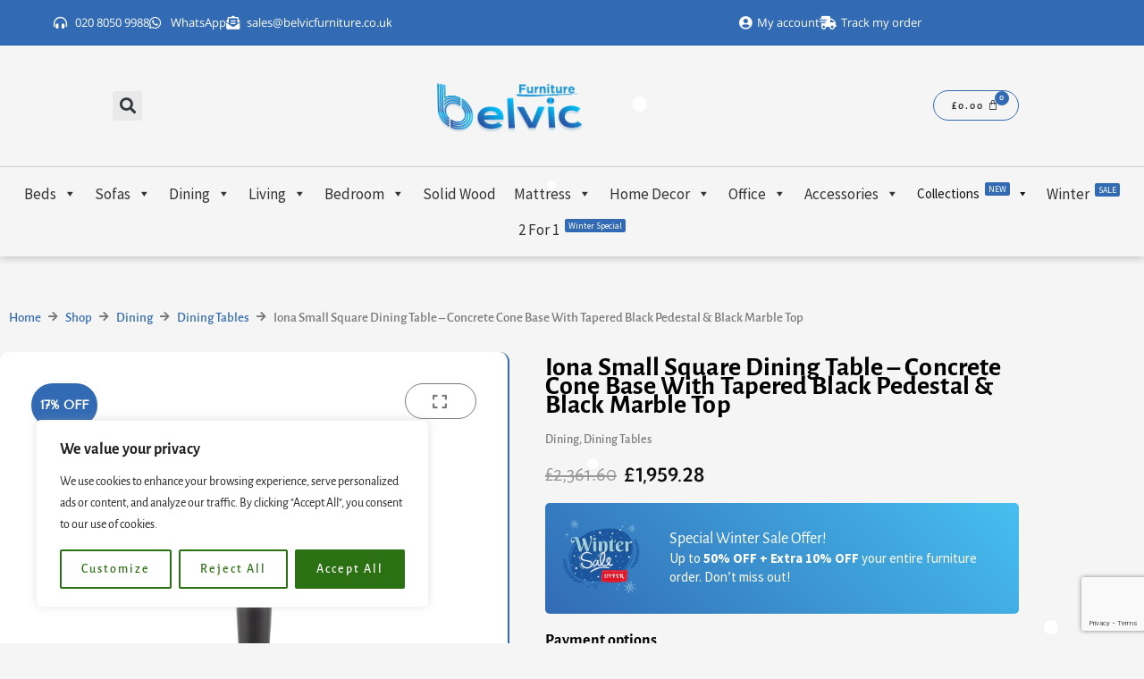

--- FILE ---
content_type: text/html; charset=UTF-8
request_url: https://belvicfurniture.co.uk/shop/dining/dining-tables/iona-small-square-dining-table-concrete-cone-base-with-tapered-black-pedestal-black-marble-top/
body_size: 87246
content:
<!DOCTYPE html>
<html lang="en-GB">
<head>
<meta charset="UTF-8">
<meta name="viewport" content="width=device-width, initial-scale=1">
	<link rel="profile" href="https://gmpg.org/xfn/11"> 
	<meta name='robots' content='index, follow, max-image-preview:large, max-snippet:-1, max-video-preview:-1' />

	<!-- This site is optimized with the Yoast SEO Premium plugin v25.8 (Yoast SEO v26.8) - https://yoast.com/product/yoast-seo-premium-wordpress/ -->
	<title>Iona Small Square Dining Table - Concrete Cone Base With Tapered Black Pedestal &amp; Black Marble Top - Belvic Furniture</title>
	<meta name="description" content="A small square dining table with concrete cone base with tapered black pedestal and black marble topThe playful application of contrasting cone shapes makes IONA a compelling new series of casual tables for the home. Featuring side tables, coffee tables, bistro tables and for the first time from the Gillmore design studio we present a bar table. One of the most striking design features of IONA is where the cone has been inverted to create unusual hourglass formations for the table bases. These bases can be ordered in brass, black, white, and concrete, or why not try a contrasting combination of two colours. Iona tabletops come in circular or curved edge square shapes with the practical choice of marble or glass colours. The marriage between luxurious materials and unique geometric form make Iona the last word in graceful contemporary design." />
	<link rel="canonical" href="https://belvicfurniture.co.uk/shop/dining/dining-tables/iona-small-square-dining-table-concrete-cone-base-with-tapered-black-pedestal-black-marble-top/" />
	<meta property="og:locale" content="en_GB" />
	<meta property="og:type" content="product" />
	<meta property="og:title" content="Iona Small Square Dining Table - Concrete Cone Base With Tapered Black Pedestal &amp; Black Marble Top" />
	<meta property="og:description" content="A small square dining table with concrete cone base with tapered black pedestal and black marble topThe playful application of contrasting cone shapes makes IONA a compelling new series of casual tables for the home. Featuring side tables, coffee tables, bistro tables and for the first time from the Gillmore design studio we present a bar table. One of the most striking design features of IONA is where the cone has been inverted to create unusual hourglass formations for the table bases. These bases can be ordered in brass, black, white, and concrete, or why not try a contrasting combination of two colours. Iona tabletops come in circular or curved edge square shapes with the practical choice of marble or glass colours. The marriage between luxurious materials and unique geometric form make Iona the last word in graceful contemporary design." />
	<meta property="og:url" content="https://belvicfurniture.co.uk/shop/dining/dining-tables/iona-small-square-dining-table-concrete-cone-base-with-tapered-black-pedestal-black-marble-top/" />
	<meta property="og:site_name" content="Belvic Furniture" />
	<meta property="article:modified_time" content="2025-09-12T13:38:34+00:00" />
	<meta property="og:image" content="https://belvicfurniture.co.uk/wp-content/uploads/2023/01/iona_421-363_001_gillmore.jpg" />
	<meta property="og:image:width" content="997" />
	<meta property="og:image:height" content="1024" />
	<meta property="og:image:type" content="image/jpeg" />
	<meta name="twitter:card" content="summary_large_image" />
	<meta name="twitter:site" content="@belvicfurniture" />
	<meta name="twitter:label1" content="Price" />
	<meta name="twitter:data1" content="&pound;1,959.28" />
	<meta name="twitter:label2" content="Availability" />
	<meta name="twitter:data2" content="In stock" />
	<script type="application/ld+json" class="yoast-schema-graph">{"@context":"https://schema.org","@graph":[{"@type":["WebPage","ItemPage"],"@id":"https://belvicfurniture.co.uk/shop/dining/dining-tables/iona-small-square-dining-table-concrete-cone-base-with-tapered-black-pedestal-black-marble-top/","url":"https://belvicfurniture.co.uk/shop/dining/dining-tables/iona-small-square-dining-table-concrete-cone-base-with-tapered-black-pedestal-black-marble-top/","name":"Iona Small Square Dining Table - Concrete Cone Base With Tapered Black Pedestal &amp; Black Marble Top - Belvic Furniture","isPartOf":{"@id":"https://belvicfurniture.co.uk/#website"},"primaryImageOfPage":{"@id":"https://belvicfurniture.co.uk/shop/dining/dining-tables/iona-small-square-dining-table-concrete-cone-base-with-tapered-black-pedestal-black-marble-top/#primaryimage"},"image":{"@id":"https://belvicfurniture.co.uk/shop/dining/dining-tables/iona-small-square-dining-table-concrete-cone-base-with-tapered-black-pedestal-black-marble-top/#primaryimage"},"thumbnailUrl":"https://belvicfurniture.co.uk/wp-content/uploads/2023/01/iona_421-363_001_gillmore.jpg","breadcrumb":{"@id":"https://belvicfurniture.co.uk/shop/dining/dining-tables/iona-small-square-dining-table-concrete-cone-base-with-tapered-black-pedestal-black-marble-top/#breadcrumb"},"inLanguage":"en-GB","potentialAction":{"@type":"BuyAction","target":"https://belvicfurniture.co.uk/shop/dining/dining-tables/iona-small-square-dining-table-concrete-cone-base-with-tapered-black-pedestal-black-marble-top/"}},{"@type":"ImageObject","inLanguage":"en-GB","@id":"https://belvicfurniture.co.uk/shop/dining/dining-tables/iona-small-square-dining-table-concrete-cone-base-with-tapered-black-pedestal-black-marble-top/#primaryimage","url":"https://belvicfurniture.co.uk/wp-content/uploads/2023/01/iona_421-363_001_gillmore.jpg","contentUrl":"https://belvicfurniture.co.uk/wp-content/uploads/2023/01/iona_421-363_001_gillmore.jpg","width":997,"height":1024},{"@type":"BreadcrumbList","@id":"https://belvicfurniture.co.uk/shop/dining/dining-tables/iona-small-square-dining-table-concrete-cone-base-with-tapered-black-pedestal-black-marble-top/#breadcrumb","itemListElement":[{"@type":"ListItem","position":1,"name":"Home","item":"https://belvicfurniture.co.uk/"},{"@type":"ListItem","position":2,"name":"Shop","item":"https://belvicfurniture.co.uk/shop/"},{"@type":"ListItem","position":3,"name":"Iona Small Square Dining Table &#8211; Concrete Cone Base With Tapered Black Pedestal &amp; Black Marble Top"}]},{"@type":"WebSite","@id":"https://belvicfurniture.co.uk/#website","url":"https://belvicfurniture.co.uk/","name":"Belvic Furniture","description":"Unique Home Furniture","publisher":{"@id":"https://belvicfurniture.co.uk/#organization"},"potentialAction":[{"@type":"SearchAction","target":{"@type":"EntryPoint","urlTemplate":"https://belvicfurniture.co.uk/?s={search_term_string}"},"query-input":{"@type":"PropertyValueSpecification","valueRequired":true,"valueName":"search_term_string"}}],"inLanguage":"en-GB"},{"@type":"Organization","@id":"https://belvicfurniture.co.uk/#organization","name":"Belvic Furniture","alternateName":"Belvic Furniture","url":"https://belvicfurniture.co.uk/","logo":{"@type":"ImageObject","inLanguage":"en-GB","@id":"https://belvicfurniture.co.uk/#/schema/logo/image/","url":"https://belvicfurniture.co.uk/wp-content/uploads/2023/01/BelvicFurniturelogo-ezgif.com-crop.gif","contentUrl":"https://belvicfurniture.co.uk/wp-content/uploads/2023/01/BelvicFurniturelogo-ezgif.com-crop.gif","width":800,"height":281,"caption":"Belvic Furniture"},"image":{"@id":"https://belvicfurniture.co.uk/#/schema/logo/image/"},"sameAs":["https://facebook.com/belvicfurniture","https://x.com/belvicfurniture","https://instagram.com/belvicfurniture"]}]}</script>
	<meta property="product:price:amount" content="1959.28" />
	<meta property="product:price:currency" content="GBP" />
	<meta property="og:availability" content="instock" />
	<meta property="product:availability" content="instock" />
	<meta property="product:retailer_item_id" content="421-363" />
	<meta property="product:condition" content="new" />
	<!-- / Yoast SEO Premium plugin. -->


<script type='application/javascript' id='pys-version-script'>console.log('PixelYourSite PRO version 12.3.4.1');</script>
<link rel='dns-prefetch' href='//www.googletagmanager.com' />
<link rel='dns-prefetch' href='//www.google.com' />
<link rel='dns-prefetch' href='//fonts.googleapis.com' />
<link rel="alternate" type="application/rss+xml" title="Belvic Furniture &raquo; Feed" href="https://belvicfurniture.co.uk/feed/" />
<link rel="alternate" type="application/rss+xml" title="Belvic Furniture &raquo; Comments Feed" href="https://belvicfurniture.co.uk/comments/feed/" />
<link rel="alternate" title="oEmbed (JSON)" type="application/json+oembed" href="https://belvicfurniture.co.uk/wp-json/oembed/1.0/embed?url=https%3A%2F%2Fbelvicfurniture.co.uk%2Fshop%2Fdining%2Fdining-tables%2Fiona-small-square-dining-table-concrete-cone-base-with-tapered-black-pedestal-black-marble-top%2F" />
<link rel="alternate" title="oEmbed (XML)" type="text/xml+oembed" href="https://belvicfurniture.co.uk/wp-json/oembed/1.0/embed?url=https%3A%2F%2Fbelvicfurniture.co.uk%2Fshop%2Fdining%2Fdining-tables%2Fiona-small-square-dining-table-concrete-cone-base-with-tapered-black-pedestal-black-marble-top%2F&#038;format=xml" />
		<style>
			.lazyload,
			.lazyloading {
				max-width: 100%;
			}
		</style>
		<style id='wp-img-auto-sizes-contain-inline-css'>
img:is([sizes=auto i],[sizes^="auto," i]){contain-intrinsic-size:3000px 1500px}
/*# sourceURL=wp-img-auto-sizes-contain-inline-css */
</style>
<link rel='stylesheet' id='font-awesome-css' href='https://belvicfurniture.co.uk/wp-content/plugins/load-more-products-for-woocommerce/berocket/assets/css/font-awesome.min.css?ver=6.9' media='all' />
<link rel='stylesheet' id='astra-theme-css-css' href='https://belvicfurniture.co.uk/wp-content/themes/astra/assets/css/minified/frontend.min.css?ver=4.12.0' media='all' />
<style id='astra-theme-css-inline-css'>
.ast-no-sidebar .entry-content .alignfull {margin-left: calc( -50vw + 50%);margin-right: calc( -50vw + 50%);max-width: 100vw;width: 100vw;}.ast-no-sidebar .entry-content .alignwide {margin-left: calc(-41vw + 50%);margin-right: calc(-41vw + 50%);max-width: unset;width: unset;}.ast-no-sidebar .entry-content .alignfull .alignfull,.ast-no-sidebar .entry-content .alignfull .alignwide,.ast-no-sidebar .entry-content .alignwide .alignfull,.ast-no-sidebar .entry-content .alignwide .alignwide,.ast-no-sidebar .entry-content .wp-block-column .alignfull,.ast-no-sidebar .entry-content .wp-block-column .alignwide{width: 100%;margin-left: auto;margin-right: auto;}.wp-block-gallery,.blocks-gallery-grid {margin: 0;}.wp-block-separator {max-width: 100px;}.wp-block-separator.is-style-wide,.wp-block-separator.is-style-dots {max-width: none;}.entry-content .has-2-columns .wp-block-column:first-child {padding-right: 10px;}.entry-content .has-2-columns .wp-block-column:last-child {padding-left: 10px;}@media (max-width: 782px) {.entry-content .wp-block-columns .wp-block-column {flex-basis: 100%;}.entry-content .has-2-columns .wp-block-column:first-child {padding-right: 0;}.entry-content .has-2-columns .wp-block-column:last-child {padding-left: 0;}}body .entry-content .wp-block-latest-posts {margin-left: 0;}body .entry-content .wp-block-latest-posts li {list-style: none;}.ast-no-sidebar .ast-container .entry-content .wp-block-latest-posts {margin-left: 0;}.ast-header-break-point .entry-content .alignwide {margin-left: auto;margin-right: auto;}.entry-content .blocks-gallery-item img {margin-bottom: auto;}.wp-block-pullquote {border-top: 4px solid #555d66;border-bottom: 4px solid #555d66;color: #40464d;}:root{--ast-post-nav-space:0;--ast-container-default-xlg-padding:6.67em;--ast-container-default-lg-padding:5.67em;--ast-container-default-slg-padding:4.34em;--ast-container-default-md-padding:3.34em;--ast-container-default-sm-padding:6.67em;--ast-container-default-xs-padding:2.4em;--ast-container-default-xxs-padding:1.4em;--ast-code-block-background:#EEEEEE;--ast-comment-inputs-background:#FAFAFA;--ast-normal-container-width:1200px;--ast-narrow-container-width:750px;--ast-blog-title-font-weight:normal;--ast-blog-meta-weight:inherit;--ast-global-color-primary:var(--ast-global-color-5);--ast-global-color-secondary:var(--ast-global-color-4);--ast-global-color-alternate-background:var(--ast-global-color-7);--ast-global-color-subtle-background:var(--ast-global-color-6);--ast-bg-style-guide:var( --ast-global-color-secondary,--ast-global-color-5 );--ast-shadow-style-guide:0px 0px 4px 0 #00000057;--ast-global-dark-bg-style:#fff;--ast-global-dark-lfs:#fbfbfb;--ast-widget-bg-color:#fafafa;--ast-wc-container-head-bg-color:#fbfbfb;--ast-title-layout-bg:#eeeeee;--ast-search-border-color:#e7e7e7;--ast-lifter-hover-bg:#e6e6e6;--ast-gallery-block-color:#000;--srfm-color-input-label:var(--ast-global-color-2);}html{font-size:93.75%;}a,.page-title{color:#326bb4;}a:hover,a:focus{color:#326bb4;}body,button,input,select,textarea,.ast-button,.ast-custom-button{font-family:'Alegreya Sans',sans-serif;font-weight:400;font-size:15px;font-size:1rem;line-height:var(--ast-body-line-height,1.4em);}blockquote{color:#000000;}p,.entry-content p{margin-bottom:1em;}h1,h2,h3,h4,h5,h6,.entry-content :where(h1,h2,h3,h4,h5,h6),.site-title,.site-title a{font-family:'Alegreya Sans',sans-serif;font-weight:normal;line-height:1.2em;}.ast-site-identity .site-title a{color:var(--ast-global-color-2);}.site-title{font-size:20px;font-size:1.3333333333333rem;display:none;}header .custom-logo-link img{max-width:200px;width:200px;}.astra-logo-svg{width:200px;}.site-header .site-description{font-size:15px;font-size:1rem;display:none;}.entry-title{font-size:40px;font-size:2.6666666666667rem;}.archive .ast-article-post .ast-article-inner,.blog .ast-article-post .ast-article-inner,.archive .ast-article-post .ast-article-inner:hover,.blog .ast-article-post .ast-article-inner:hover{overflow:hidden;}h1,.entry-content :where(h1){font-size:64px;font-size:4.2666666666667rem;font-family:'Alegreya Sans',sans-serif;line-height:1.4em;}h2,.entry-content :where(h2){font-size:40px;font-size:2.6666666666667rem;font-family:'Alegreya Sans',sans-serif;line-height:1.3em;}h3,.entry-content :where(h3){font-size:24px;font-size:1.6rem;font-weight:600;font-family:'Alegreya Sans',sans-serif;line-height:1.3em;}h4,.entry-content :where(h4){font-size:20px;font-size:1.3333333333333rem;line-height:1.2em;font-family:'Alegreya Sans',sans-serif;}h5,.entry-content :where(h5){font-size:18px;font-size:1.2rem;line-height:1.2em;font-family:'Alegreya Sans',sans-serif;}h6,.entry-content :where(h6){font-size:14px;font-size:0.93333333333333rem;line-height:1.25em;font-family:'Alegreya Sans',sans-serif;}::selection{background-color:#326bb4;color:#ffffff;}body,h1,h2,h3,h4,h5,h6,.entry-title a,.entry-content :where(h1,h2,h3,h4,h5,h6){color:#3a3a3a;}.tagcloud a:hover,.tagcloud a:focus,.tagcloud a.current-item{color:#ffffff;border-color:#326bb4;background-color:#326bb4;}input:focus,input[type="text"]:focus,input[type="email"]:focus,input[type="url"]:focus,input[type="password"]:focus,input[type="reset"]:focus,input[type="search"]:focus,textarea:focus{border-color:#326bb4;}input[type="radio"]:checked,input[type=reset],input[type="checkbox"]:checked,input[type="checkbox"]:hover:checked,input[type="checkbox"]:focus:checked,input[type=range]::-webkit-slider-thumb{border-color:#326bb4;background-color:#326bb4;box-shadow:none;}.site-footer a:hover + .post-count,.site-footer a:focus + .post-count{background:#326bb4;border-color:#326bb4;}.single .nav-links .nav-previous,.single .nav-links .nav-next{color:#326bb4;}.entry-meta,.entry-meta *{line-height:1.45;color:#326bb4;}.entry-meta a:not(.ast-button):hover,.entry-meta a:not(.ast-button):hover *,.entry-meta a:not(.ast-button):focus,.entry-meta a:not(.ast-button):focus *,.page-links > .page-link,.page-links .page-link:hover,.post-navigation a:hover{color:#326bb4;}#cat option,.secondary .calendar_wrap thead a,.secondary .calendar_wrap thead a:visited{color:#326bb4;}.secondary .calendar_wrap #today,.ast-progress-val span{background:#326bb4;}.secondary a:hover + .post-count,.secondary a:focus + .post-count{background:#326bb4;border-color:#326bb4;}.calendar_wrap #today > a{color:#ffffff;}.page-links .page-link,.single .post-navigation a{color:#326bb4;}.ast-search-menu-icon .search-form button.search-submit{padding:0 4px;}.ast-search-menu-icon form.search-form{padding-right:0;}.ast-search-menu-icon.slide-search input.search-field{width:0;}.ast-header-search .ast-search-menu-icon.ast-dropdown-active .search-form,.ast-header-search .ast-search-menu-icon.ast-dropdown-active .search-field:focus{transition:all 0.2s;}.search-form input.search-field:focus{outline:none;}.widget-title,.widget .wp-block-heading{font-size:21px;font-size:1.4rem;color:#3a3a3a;}.single .ast-author-details .author-title{color:#326bb4;}.ast-search-menu-icon.slide-search a:focus-visible:focus-visible,.astra-search-icon:focus-visible,#close:focus-visible,a:focus-visible,.ast-menu-toggle:focus-visible,.site .skip-link:focus-visible,.wp-block-loginout input:focus-visible,.wp-block-search.wp-block-search__button-inside .wp-block-search__inside-wrapper,.ast-header-navigation-arrow:focus-visible,.woocommerce .wc-proceed-to-checkout > .checkout-button:focus-visible,.woocommerce .woocommerce-MyAccount-navigation ul li a:focus-visible,.ast-orders-table__row .ast-orders-table__cell:focus-visible,.woocommerce .woocommerce-order-details .order-again > .button:focus-visible,.woocommerce .woocommerce-message a.button.wc-forward:focus-visible,.woocommerce #minus_qty:focus-visible,.woocommerce #plus_qty:focus-visible,a#ast-apply-coupon:focus-visible,.woocommerce .woocommerce-info a:focus-visible,.woocommerce .astra-shop-summary-wrap a:focus-visible,.woocommerce a.wc-forward:focus-visible,#ast-apply-coupon:focus-visible,.woocommerce-js .woocommerce-mini-cart-item a.remove:focus-visible,#close:focus-visible,.button.search-submit:focus-visible,#search_submit:focus,.normal-search:focus-visible,.ast-header-account-wrap:focus-visible,.woocommerce .ast-on-card-button.ast-quick-view-trigger:focus,.astra-cart-drawer-close:focus,.ast-single-variation:focus,.ast-woocommerce-product-gallery__image:focus,.ast-button:focus,.woocommerce-product-gallery--with-images [data-controls="prev"]:focus-visible,.woocommerce-product-gallery--with-images [data-controls="next"]:focus-visible,.ast-builder-button-wrap:has(.ast-custom-button-link:focus),.ast-builder-button-wrap .ast-custom-button-link:focus{outline-style:dotted;outline-color:inherit;outline-width:thin;}input:focus,input[type="text"]:focus,input[type="email"]:focus,input[type="url"]:focus,input[type="password"]:focus,input[type="reset"]:focus,input[type="search"]:focus,input[type="number"]:focus,textarea:focus,.wp-block-search__input:focus,[data-section="section-header-mobile-trigger"] .ast-button-wrap .ast-mobile-menu-trigger-minimal:focus,.ast-mobile-popup-drawer.active .menu-toggle-close:focus,.woocommerce-ordering select.orderby:focus,#ast-scroll-top:focus,#coupon_code:focus,.woocommerce-page #comment:focus,.woocommerce #reviews #respond input#submit:focus,.woocommerce a.add_to_cart_button:focus,.woocommerce .button.single_add_to_cart_button:focus,.woocommerce .woocommerce-cart-form button:focus,.woocommerce .woocommerce-cart-form__cart-item .quantity .qty:focus,.woocommerce .woocommerce-billing-fields .woocommerce-billing-fields__field-wrapper .woocommerce-input-wrapper > .input-text:focus,.woocommerce #order_comments:focus,.woocommerce #place_order:focus,.woocommerce .woocommerce-address-fields .woocommerce-address-fields__field-wrapper .woocommerce-input-wrapper > .input-text:focus,.woocommerce .woocommerce-MyAccount-content form button:focus,.woocommerce .woocommerce-MyAccount-content .woocommerce-EditAccountForm .woocommerce-form-row .woocommerce-Input.input-text:focus,.woocommerce .ast-woocommerce-container .woocommerce-pagination ul.page-numbers li a:focus,body #content .woocommerce form .form-row .select2-container--default .select2-selection--single:focus,#ast-coupon-code:focus,.woocommerce.woocommerce-js .quantity input[type=number]:focus,.woocommerce-js .woocommerce-mini-cart-item .quantity input[type=number]:focus,.woocommerce p#ast-coupon-trigger:focus{border-style:dotted;border-color:inherit;border-width:thin;}input{outline:none;}.woocommerce-js input[type=text]:focus,.woocommerce-js input[type=email]:focus,.woocommerce-js textarea:focus,input[type=number]:focus,.comments-area textarea#comment:focus,.comments-area textarea#comment:active,.comments-area .ast-comment-formwrap input[type="text"]:focus,.comments-area .ast-comment-formwrap input[type="text"]:active{outline-style:unset;outline-color:inherit;outline-width:thin;}.site-logo-img img{ transition:all 0.2s linear;}body .ast-oembed-container *{position:absolute;top:0;width:100%;height:100%;left:0;}body .wp-block-embed-pocket-casts .ast-oembed-container *{position:unset;}.ast-single-post-featured-section + article {margin-top: 2em;}.site-content .ast-single-post-featured-section img {width: 100%;overflow: hidden;object-fit: cover;}.site > .ast-single-related-posts-container {margin-top: 0;}@media (min-width: 922px) {.ast-desktop .ast-container--narrow {max-width: var(--ast-narrow-container-width);margin: 0 auto;}}@media (max-width:921.9px){#ast-desktop-header{display:none;}}@media (min-width:922px){#ast-mobile-header{display:none;}}.ast-site-header-cart .cart-container,.ast-edd-site-header-cart .ast-edd-cart-container {transition: all 0.2s linear;}.ast-site-header-cart .ast-woo-header-cart-info-wrap,.ast-edd-site-header-cart .ast-edd-header-cart-info-wrap {padding: 0 6px 0 2px;font-weight: 600;line-height: 2.7;display: inline-block;}.ast-site-header-cart i.astra-icon {font-size: 20px;font-size: 1.3em;font-style: normal;font-weight: normal;position: relative;padding: 0 2px;}.ast-site-header-cart i.astra-icon.no-cart-total:after,.ast-header-break-point.ast-header-custom-item-outside .ast-edd-header-cart-info-wrap,.ast-header-break-point.ast-header-custom-item-outside .ast-woo-header-cart-info-wrap {display: none;}.ast-site-header-cart.ast-menu-cart-fill i.astra-icon,.ast-edd-site-header-cart.ast-edd-menu-cart-fill span.astra-icon {font-size: 1.1em;}.astra-cart-drawer {position: fixed;display: block;visibility: hidden;overflow: auto;-webkit-overflow-scrolling: touch;z-index: 10000;background-color: var(--ast-global-color-primary,var(--ast-global-color-5));transform: translate3d(0,0,0);opacity: 0;will-change: transform;transition: 0.25s ease;}.woocommerce-mini-cart {position: relative;}.woocommerce-mini-cart::before {content: "";transition: .3s;}.woocommerce-mini-cart.ajax-mini-cart-qty-loading::before {position: absolute;top: 0;left: 0;right: 0;width: 100%;height: 100%;z-index: 5;background-color: var(--ast-global-color-primary,var(--ast-global-color-5));opacity: .5;}.astra-cart-drawer {width: 460px;height: 100%;left: 100%;top: 0px;opacity: 1;transform: translate3d(0%,0,0);}.astra-cart-drawer .astra-cart-drawer-header {position: absolute;width: 100%;text-align: left;text-transform: inherit;font-weight: 500;border-bottom: 1px solid var(--ast-border-color);padding: 1.34em;line-height: 1;z-index: 1;max-height: 3.5em;}.astra-cart-drawer .astra-cart-drawer-header .astra-cart-drawer-title {color: var(--ast-global-color-2);}.astra-cart-drawer .astra-cart-drawer-close .ast-close-svg {width: 22px;height: 22px;}.astra-cart-drawer .astra-cart-drawer-content,.astra-cart-drawer .astra-cart-drawer-content .widget_shopping_cart,.astra-cart-drawer .astra-cart-drawer-content .widget_shopping_cart_content {height: 100%;}.astra-cart-drawer .astra-cart-drawer-content {padding-top: 3.5em;}.astra-cart-drawer .ast-mini-cart-price-wrap .multiply-symbol{padding: 0 0.5em;}.astra-cart-drawer .astra-cart-drawer-content .woocommerce-mini-cart-item .ast-mini-cart-price-wrap {float: right;margin-top: 0.5em;max-width: 50%;}.astra-cart-drawer .astra-cart-drawer-content .woocommerce-mini-cart-item .variation {margin-top: 0.5em;margin-bottom: 0.5em;}.astra-cart-drawer .astra-cart-drawer-content .woocommerce-mini-cart-item .variation dt {font-weight: 500;}.astra-cart-drawer .astra-cart-drawer-content .widget_shopping_cart_content {display: flex;flex-direction: column;overflow: hidden;}.astra-cart-drawer .astra-cart-drawer-content .widget_shopping_cart_content ul li {min-height: 60px;}.woocommerce-js .astra-cart-drawer .astra-cart-drawer-content .woocommerce-mini-cart__total {display: flex;justify-content: space-between;padding: 0.7em 1.34em;margin-bottom: 0;}.woocommerce-js .astra-cart-drawer .astra-cart-drawer-content .woocommerce-mini-cart__total strong,.woocommerce-js .astra-cart-drawer .astra-cart-drawer-content .woocommerce-mini-cart__total .amount {width: 50%;}.astra-cart-drawer .astra-cart-drawer-content .woocommerce-mini-cart {padding: 1.3em;flex: 1;overflow: auto;}.astra-cart-drawer .astra-cart-drawer-content .woocommerce-mini-cart a.remove {width: 20px;height: 20px;line-height: 16px;}.astra-cart-drawer .astra-cart-drawer-content .woocommerce-mini-cart__total {padding: 1em 1.5em;margin: 0;text-align: center;}.astra-cart-drawer .astra-cart-drawer-content .woocommerce-mini-cart__buttons {padding: 1.34em;text-align: center;margin-bottom: 0;}.astra-cart-drawer .astra-cart-drawer-content .woocommerce-mini-cart__buttons .button.checkout {margin-right: 0;}.astra-cart-drawer .astra-cart-drawer-content .woocommerce-mini-cart__buttons a{width: 100%;}.woocommerce-js .astra-cart-drawer .astra-cart-drawer-content .woocommerce-mini-cart__buttons a:nth-last-child(1) {margin-bottom: 0;}.astra-cart-drawer .astra-cart-drawer-content .edd-cart-item {padding: .5em 2.6em .5em 1.5em;}.astra-cart-drawer .astra-cart-drawer-content .edd-cart-item .edd-remove-from-cart::after {width: 20px;height: 20px;line-height: 16px;}.astra-cart-drawer .astra-cart-drawer-content .edd-cart-number-of-items {padding: 1em 1.5em 1em 1.5em;margin-bottom: 0;text-align: center;}.astra-cart-drawer .astra-cart-drawer-content .edd_total {padding: .5em 1.5em;margin: 0;text-align: center;}.astra-cart-drawer .astra-cart-drawer-content .cart_item.edd_checkout {padding: 1em 1.5em 0;text-align: center;margin-top: 0;}.astra-cart-drawer .widget_shopping_cart_content > .woocommerce-mini-cart__empty-message {display: none;}.astra-cart-drawer .woocommerce-mini-cart__empty-message,.astra-cart-drawer .cart_item.empty {text-align: center;margin-top: 10px;}body.admin-bar .astra-cart-drawer {padding-top: 32px;}@media (max-width: 782px) {body.admin-bar .astra-cart-drawer {padding-top: 46px;}}.ast-mobile-cart-active body.ast-hfb-header {overflow: hidden;}.ast-mobile-cart-active .astra-mobile-cart-overlay {opacity: 1;cursor: pointer;visibility: visible;z-index: 999;}.ast-mini-cart-empty-wrap {display: flex;flex-wrap: wrap;height: 100%;align-items: flex-end;}.ast-mini-cart-empty-wrap > * {width: 100%;}.astra-cart-drawer-content .ast-mini-cart-empty {height: 100%;display: flex;flex-direction: column;justify-content: space-between;text-align: center;}.astra-cart-drawer-content .ast-mini-cart-empty .ast-mini-cart-message {display: flex;align-items: center;justify-content: center;height: 100%;padding: 1.34em;}@media (min-width: 546px) {.astra-cart-drawer .astra-cart-drawer-content.ast-large-view .woocommerce-mini-cart__buttons {display: flex;}.woocommerce-js .astra-cart-drawer .astra-cart-drawer-content.ast-large-view .woocommerce-mini-cart__buttons a,.woocommerce-js .astra-cart-drawer .astra-cart-drawer-content.ast-large-view .woocommerce-mini-cart__buttons a.checkout {margin-top: 0;margin-bottom: 0;}}.ast-site-header-cart .cart-container:focus-visible {display: inline-block;}.ast-site-header-cart i.astra-icon:after {content: attr(data-cart-total);position: absolute;font-family: 'Alegreya Sans',sans-serif;font-style: normal;top: -10px;right: -12px;font-weight: bold;box-shadow: 1px 1px 3px 0px rgba(0,0,0,0.3);font-size: 11px;padding-left: 0px;padding-right: 1px;line-height: 17px;letter-spacing: -.5px;height: 18px;min-width: 18px;border-radius: 99px;text-align: center;z-index: 3;}li.woocommerce-custom-menu-item .ast-site-header-cart i.astra-icon:after,li.edd-custom-menu-item .ast-edd-site-header-cart span.astra-icon:after {padding-left: 2px;}.astra-cart-drawer .astra-cart-drawer-close {position: absolute;top: 0.5em;right: 0;border: none;margin: 0;padding: .6em 1em .4em;color: var(--ast-global-color-2);background-color: transparent;}.astra-mobile-cart-overlay {background-color: rgba(0,0,0,0.4);position: fixed;top: 0;right: 0;bottom: 0;left: 0;visibility: hidden;opacity: 0;transition: opacity 0.2s ease-in-out;}.astra-cart-drawer .astra-cart-drawer-content .edd-cart-item .edd-remove-from-cart {right: 1.2em;}.ast-header-break-point.ast-woocommerce-cart-menu.ast-hfb-header .ast-cart-menu-wrap,.ast-header-break-point.ast-hfb-header .ast-cart-menu-wrap,.ast-header-break-point .ast-edd-site-header-cart-wrap .ast-edd-cart-menu-wrap {width: auto;height: 2em;font-size: 1.4em;line-height: 2;vertical-align: middle;text-align: right;}.woocommerce-js .astra-cart-drawer .astra-cart-drawer-content .woocommerce-mini-cart__buttons .button:not(.checkout):not(.ast-continue-shopping) {margin-right: 10px;}.woocommerce-js .astra-cart-drawer .astra-cart-drawer-content .woocommerce-mini-cart__buttons .button:not(.checkout):not(.ast-continue-shopping),.ast-site-header-cart .widget_shopping_cart .buttons .button:not(.checkout),.ast-site-header-cart .ast-site-header-cart-data .ast-mini-cart-empty .woocommerce-mini-cart__buttons a.button {background-color: transparent;border-style: solid;border-width: 1px;border-color: #326bb4;color: #326bb4;}.woocommerce-js .astra-cart-drawer .astra-cart-drawer-content .woocommerce-mini-cart__buttons .button:not(.checkout):not(.ast-continue-shopping):hover,.ast-site-header-cart .widget_shopping_cart .buttons .button:not(.checkout):hover {border-color: #326bb4;color: #326bb4;}.woocommerce-js .astra-cart-drawer .astra-cart-drawer-content .woocommerce-mini-cart__buttons a.checkout {margin-left: 0;margin-top: 10px;border-style: solid;border-width: 2px;border-color: #326bb4;}.woocommerce-js .astra-cart-drawer .astra-cart-drawer-content .woocommerce-mini-cart__buttons a.checkout:hover {border-color: #326bb4;}.woocommerce-js .astra-cart-drawer .astra-cart-drawer-content .woocommerce-mini-cart__total strong{padding-right: .5em;text-align: left;font-weight: 500;}.woocommerce-js .astra-cart-drawer .astra-cart-drawer-content .woocommerce-mini-cart__total .amount{text-align: right;}.astra-cart-drawer.active {transform: translate3d(-100%,0,0);visibility: visible;}.ast-site-header-cart.ast-menu-cart-outline .ast-cart-menu-wrap,.ast-site-header-cart.ast-menu-cart-fill .ast-cart-menu-wrap,.ast-edd-site-header-cart.ast-edd-menu-cart-outline .ast-edd-cart-menu-wrap,.ast-edd-site-header-cart.ast-edd-menu-cart-fill .ast-edd-cart-menu-wrap {line-height: 1.8;}.ast-site-header-cart .cart-container *,.ast-edd-site-header-cart .ast-edd-cart-container * {transition: all 0s linear;}@media (max-width:921px){.astra-cart-drawer.active{width:80%;}}@media (max-width:544px){.astra-cart-drawer.active{width:100%;}}@media( max-width: 420px ) {.single .nav-links .nav-previous,.single .nav-links .nav-next {width: 100%;text-align: center;}}.wp-block-buttons.aligncenter{justify-content:center;}@media (max-width:782px){.entry-content .wp-block-columns .wp-block-column{margin-left:0px;}}.wp-block-image.aligncenter{margin-left:auto;margin-right:auto;}.wp-block-table.aligncenter{margin-left:auto;margin-right:auto;}.wp-block-buttons .wp-block-button.is-style-outline .wp-block-button__link.wp-element-button,.ast-outline-button,.wp-block-uagb-buttons-child .uagb-buttons-repeater.ast-outline-button{border-color:#326bb4;border-top-width:1px;border-right-width:1px;border-bottom-width:1px;border-left-width:1px;font-family:inherit;font-weight:600;font-size:12px;font-size:0.8rem;line-height:1em;padding-top:10px;padding-right:20px;padding-bottom:10px;padding-left:20px;border-top-left-radius:0px;border-top-right-radius:0px;border-bottom-right-radius:0px;border-bottom-left-radius:0px;}.wp-block-buttons .wp-block-button.is-style-outline > .wp-block-button__link:not(.has-text-color),.wp-block-buttons .wp-block-button.wp-block-button__link.is-style-outline:not(.has-text-color),.ast-outline-button{color:#326bb4;}.wp-block-button.is-style-outline .wp-block-button__link:hover,.wp-block-buttons .wp-block-button.is-style-outline .wp-block-button__link:focus,.wp-block-buttons .wp-block-button.is-style-outline > .wp-block-button__link:not(.has-text-color):hover,.wp-block-buttons .wp-block-button.wp-block-button__link.is-style-outline:not(.has-text-color):hover,.ast-outline-button:hover,.ast-outline-button:focus,.wp-block-uagb-buttons-child .uagb-buttons-repeater.ast-outline-button:hover,.wp-block-uagb-buttons-child .uagb-buttons-repeater.ast-outline-button:focus{background-color:#326bb4;}.wp-block-button .wp-block-button__link.wp-element-button.is-style-outline:not(.has-background),.wp-block-button.is-style-outline>.wp-block-button__link.wp-element-button:not(.has-background),.ast-outline-button{background-color:transparent;}.entry-content[data-ast-blocks-layout] > figure{margin-bottom:1em;}.elementor-widget-container .elementor-loop-container .e-loop-item[data-elementor-type="loop-item"]{width:100%;} .ast-desktop .review-count{margin-left:-40px;margin-right:auto;}@media (max-width:921px){.ast-left-sidebar #content > .ast-container{display:flex;flex-direction:column-reverse;width:100%;}.ast-separate-container .ast-article-post,.ast-separate-container .ast-article-single{padding:1.5em 2.14em;}.ast-author-box img.avatar{margin:20px 0 0 0;}}@media (min-width:922px){.ast-separate-container.ast-right-sidebar #primary,.ast-separate-container.ast-left-sidebar #primary{border:0;}.search-no-results.ast-separate-container #primary{margin-bottom:4em;}}.elementor-widget-button .elementor-button{border-style:solid;text-decoration:none;border-top-width:1px;border-right-width:1px;border-left-width:1px;border-bottom-width:1px;}body .elementor-button.elementor-size-sm,body .elementor-button.elementor-size-xs,body .elementor-button.elementor-size-md,body .elementor-button.elementor-size-lg,body .elementor-button.elementor-size-xl,body .elementor-button{border-top-left-radius:30px;border-top-right-radius:30px;border-bottom-right-radius:30px;border-bottom-left-radius:30px;padding-top:10px;padding-right:20px;padding-bottom:10px;padding-left:20px;}.elementor-widget-button .elementor-button{border-color:#326bb4;background-color:transparent;}.elementor-widget-button .elementor-button:hover,.elementor-widget-button .elementor-button:focus{color:#ffffff;background-color:#326bb4;border-color:#326bb4;}.wp-block-button .wp-block-button__link ,.elementor-widget-button .elementor-button,.elementor-widget-button .elementor-button:visited{color:#326bb4;}.elementor-widget-button .elementor-button{font-weight:600;font-size:12px;font-size:0.8rem;line-height:1em;text-transform:uppercase;letter-spacing:2px;}body .elementor-button.elementor-size-sm,body .elementor-button.elementor-size-xs,body .elementor-button.elementor-size-md,body .elementor-button.elementor-size-lg,body .elementor-button.elementor-size-xl,body .elementor-button{font-size:12px;font-size:0.8rem;}.wp-block-button .wp-block-button__link:hover,.wp-block-button .wp-block-button__link:focus{color:#ffffff;background-color:#326bb4;border-color:#326bb4;}.elementor-widget-heading h1.elementor-heading-title{line-height:1.4em;}.elementor-widget-heading h2.elementor-heading-title{line-height:1.3em;}.elementor-widget-heading h3.elementor-heading-title{line-height:1.3em;}.elementor-widget-heading h4.elementor-heading-title{line-height:1.2em;}.elementor-widget-heading h5.elementor-heading-title{line-height:1.2em;}.elementor-widget-heading h6.elementor-heading-title{line-height:1.25em;}.wp-block-button .wp-block-button__link{border-style:solid;border-top-width:1px;border-right-width:1px;border-left-width:1px;border-bottom-width:1px;border-color:#326bb4;background-color:transparent;color:#326bb4;font-family:inherit;font-weight:600;line-height:1em;text-transform:uppercase;letter-spacing:2px;font-size:12px;font-size:0.8rem;border-top-left-radius:30px;border-top-right-radius:30px;border-bottom-right-radius:30px;border-bottom-left-radius:30px;padding-top:10px;padding-right:20px;padding-bottom:10px;padding-left:20px;}.menu-toggle,button,.ast-button,.ast-custom-button,.button,input#submit,input[type="button"],input[type="submit"],input[type="reset"]{border-style:solid;border-top-width:1px;border-right-width:1px;border-left-width:1px;border-bottom-width:1px;color:#326bb4;border-color:#326bb4;background-color:transparent;padding-top:10px;padding-right:20px;padding-bottom:10px;padding-left:20px;font-family:inherit;font-weight:600;font-size:12px;font-size:0.8rem;line-height:1em;text-transform:uppercase;letter-spacing:2px;border-top-left-radius:30px;border-top-right-radius:30px;border-bottom-right-radius:30px;border-bottom-left-radius:30px;}button:focus,.menu-toggle:hover,button:hover,.ast-button:hover,.ast-custom-button:hover .button:hover,.ast-custom-button:hover ,input[type=reset]:hover,input[type=reset]:focus,input#submit:hover,input#submit:focus,input[type="button"]:hover,input[type="button"]:focus,input[type="submit"]:hover,input[type="submit"]:focus{color:#ffffff;background-color:#326bb4;border-color:#326bb4;}@media (max-width:921px){.ast-mobile-header-stack .main-header-bar .ast-search-menu-icon{display:inline-block;}.ast-header-break-point.ast-header-custom-item-outside .ast-mobile-header-stack .main-header-bar .ast-search-icon{margin:0;}.ast-comment-avatar-wrap img{max-width:2.5em;}.ast-comment-meta{padding:0 1.8888em 1.3333em;}.ast-separate-container .ast-comment-list li.depth-1{padding:1.5em 2.14em;}.ast-separate-container .comment-respond{padding:2em 2.14em;}}@media (min-width:544px){.ast-container{max-width:100%;}}@media (max-width:544px){.ast-separate-container .ast-article-post,.ast-separate-container .ast-article-single,.ast-separate-container .comments-title,.ast-separate-container .ast-archive-description{padding:1.5em 1em;}.ast-separate-container #content .ast-container{padding-left:0.54em;padding-right:0.54em;}.ast-separate-container .ast-comment-list .bypostauthor{padding:.5em;}.ast-search-menu-icon.ast-dropdown-active .search-field{width:170px;}} #ast-mobile-header .ast-site-header-cart-li a{pointer-events:none;}body,.ast-separate-container{background-color:#f5f5f5;background-image:none;}.ast-no-sidebar.ast-separate-container .entry-content .alignfull {margin-left: -6.67em;margin-right: -6.67em;width: auto;}@media (max-width: 1200px) {.ast-no-sidebar.ast-separate-container .entry-content .alignfull {margin-left: -2.4em;margin-right: -2.4em;}}@media (max-width: 768px) {.ast-no-sidebar.ast-separate-container .entry-content .alignfull {margin-left: -2.14em;margin-right: -2.14em;}}@media (max-width: 544px) {.ast-no-sidebar.ast-separate-container .entry-content .alignfull {margin-left: -1em;margin-right: -1em;}}.ast-no-sidebar.ast-separate-container .entry-content .alignwide {margin-left: -20px;margin-right: -20px;}.ast-no-sidebar.ast-separate-container .entry-content .wp-block-column .alignfull,.ast-no-sidebar.ast-separate-container .entry-content .wp-block-column .alignwide {margin-left: auto;margin-right: auto;width: 100%;}@media (max-width:921px){.site-title{display:none;}.site-header .site-description{display:none;}h1,.entry-content :where(h1){font-size:40px;}h2,.entry-content :where(h2){font-size:32px;}h3,.entry-content :where(h3){font-size:24px;}.astra-logo-svg{width:32px;}header .custom-logo-link img,.ast-header-break-point .site-logo-img .custom-mobile-logo-link img{max-width:32px;width:32px;}}@media (max-width:544px){.site-title{font-size:20px;font-size:1.3333333333333rem;display:none;}.site-header .site-description{display:none;}h1,.entry-content :where(h1){font-size:28px;}h2,.entry-content :where(h2){font-size:24px;}h3,.entry-content :where(h3){font-size:20px;}header .custom-logo-link img,.ast-header-break-point .site-branding img,.ast-header-break-point .custom-logo-link img{max-width:42px;width:42px;}.astra-logo-svg{width:42px;}.ast-header-break-point .site-logo-img .custom-mobile-logo-link img{max-width:42px;}}@media (max-width:921px){html{font-size:85.5%;}}@media (max-width:544px){html{font-size:85.5%;}}@media (min-width:922px){.ast-container{max-width:1240px;}}@font-face {font-family: "Astra";src: url(https://belvicfurniture.co.uk/wp-content/themes/astra/assets/fonts/astra.woff) format("woff"),url(https://belvicfurniture.co.uk/wp-content/themes/astra/assets/fonts/astra.ttf) format("truetype"),url(https://belvicfurniture.co.uk/wp-content/themes/astra/assets/fonts/astra.svg#astra) format("svg");font-weight: normal;font-style: normal;font-display: fallback;}@media (min-width:922px){.main-header-menu .sub-menu .menu-item.ast-left-align-sub-menu:hover > .sub-menu,.main-header-menu .sub-menu .menu-item.ast-left-align-sub-menu.focus > .sub-menu{margin-left:-0px;}}.site .comments-area{padding-bottom:3em;}.footer-widget-area[data-section^="section-fb-html-"] .ast-builder-html-element{text-align:center;}.astra-icon-down_arrow::after {content: "\e900";font-family: Astra;}.astra-icon-close::after {content: "\e5cd";font-family: Astra;}.astra-icon-drag_handle::after {content: "\e25d";font-family: Astra;}.astra-icon-format_align_justify::after {content: "\e235";font-family: Astra;}.astra-icon-menu::after {content: "\e5d2";font-family: Astra;}.astra-icon-reorder::after {content: "\e8fe";font-family: Astra;}.astra-icon-search::after {content: "\e8b6";font-family: Astra;}.astra-icon-zoom_in::after {content: "\e56b";font-family: Astra;}.astra-icon-check-circle::after {content: "\e901";font-family: Astra;}.astra-icon-shopping-cart::after {content: "\f07a";font-family: Astra;}.astra-icon-shopping-bag::after {content: "\f290";font-family: Astra;}.astra-icon-shopping-basket::after {content: "\f291";font-family: Astra;}.astra-icon-circle-o::after {content: "\e903";font-family: Astra;}.astra-icon-certificate::after {content: "\e902";font-family: Astra;}blockquote {padding: 1.2em;}:root .has-ast-global-color-0-color{color:var(--ast-global-color-0);}:root .has-ast-global-color-0-background-color{background-color:var(--ast-global-color-0);}:root .wp-block-button .has-ast-global-color-0-color{color:var(--ast-global-color-0);}:root .wp-block-button .has-ast-global-color-0-background-color{background-color:var(--ast-global-color-0);}:root .has-ast-global-color-1-color{color:var(--ast-global-color-1);}:root .has-ast-global-color-1-background-color{background-color:var(--ast-global-color-1);}:root .wp-block-button .has-ast-global-color-1-color{color:var(--ast-global-color-1);}:root .wp-block-button .has-ast-global-color-1-background-color{background-color:var(--ast-global-color-1);}:root .has-ast-global-color-2-color{color:var(--ast-global-color-2);}:root .has-ast-global-color-2-background-color{background-color:var(--ast-global-color-2);}:root .wp-block-button .has-ast-global-color-2-color{color:var(--ast-global-color-2);}:root .wp-block-button .has-ast-global-color-2-background-color{background-color:var(--ast-global-color-2);}:root .has-ast-global-color-3-color{color:var(--ast-global-color-3);}:root .has-ast-global-color-3-background-color{background-color:var(--ast-global-color-3);}:root .wp-block-button .has-ast-global-color-3-color{color:var(--ast-global-color-3);}:root .wp-block-button .has-ast-global-color-3-background-color{background-color:var(--ast-global-color-3);}:root .has-ast-global-color-4-color{color:var(--ast-global-color-4);}:root .has-ast-global-color-4-background-color{background-color:var(--ast-global-color-4);}:root .wp-block-button .has-ast-global-color-4-color{color:var(--ast-global-color-4);}:root .wp-block-button .has-ast-global-color-4-background-color{background-color:var(--ast-global-color-4);}:root .has-ast-global-color-5-color{color:var(--ast-global-color-5);}:root .has-ast-global-color-5-background-color{background-color:var(--ast-global-color-5);}:root .wp-block-button .has-ast-global-color-5-color{color:var(--ast-global-color-5);}:root .wp-block-button .has-ast-global-color-5-background-color{background-color:var(--ast-global-color-5);}:root .has-ast-global-color-6-color{color:var(--ast-global-color-6);}:root .has-ast-global-color-6-background-color{background-color:var(--ast-global-color-6);}:root .wp-block-button .has-ast-global-color-6-color{color:var(--ast-global-color-6);}:root .wp-block-button .has-ast-global-color-6-background-color{background-color:var(--ast-global-color-6);}:root .has-ast-global-color-7-color{color:var(--ast-global-color-7);}:root .has-ast-global-color-7-background-color{background-color:var(--ast-global-color-7);}:root .wp-block-button .has-ast-global-color-7-color{color:var(--ast-global-color-7);}:root .wp-block-button .has-ast-global-color-7-background-color{background-color:var(--ast-global-color-7);}:root .has-ast-global-color-8-color{color:var(--ast-global-color-8);}:root .has-ast-global-color-8-background-color{background-color:var(--ast-global-color-8);}:root .wp-block-button .has-ast-global-color-8-color{color:var(--ast-global-color-8);}:root .wp-block-button .has-ast-global-color-8-background-color{background-color:var(--ast-global-color-8);}:root{--ast-global-color-0:#0170B9;--ast-global-color-1:#3a3a3a;--ast-global-color-2:#3a3a3a;--ast-global-color-3:#4B4F58;--ast-global-color-4:#F5F5F5;--ast-global-color-5:#FFFFFF;--ast-global-color-6:#E5E5E5;--ast-global-color-7:#424242;--ast-global-color-8:#000000;}:root {--ast-border-color : #dddddd;}.ast-breadcrumbs .trail-browse,.ast-breadcrumbs .trail-items,.ast-breadcrumbs .trail-items li{display:inline-block;margin:0;padding:0;border:none;background:inherit;text-indent:0;text-decoration:none;}.ast-breadcrumbs .trail-browse{font-size:inherit;font-style:inherit;font-weight:inherit;color:inherit;}.ast-breadcrumbs .trail-items{list-style:none;}.trail-items li::after{padding:0 0.3em;content:"\00bb";}.trail-items li:last-of-type::after{display:none;}h1,h2,h3,h4,h5,h6,.entry-content :where(h1,h2,h3,h4,h5,h6){color:#1a1a1a;}@media (max-width:921px){.ast-builder-grid-row-container.ast-builder-grid-row-tablet-3-firstrow .ast-builder-grid-row > *:first-child,.ast-builder-grid-row-container.ast-builder-grid-row-tablet-3-lastrow .ast-builder-grid-row > *:last-child{grid-column:1 / -1;}}@media (max-width:544px){.ast-builder-grid-row-container.ast-builder-grid-row-mobile-3-firstrow .ast-builder-grid-row > *:first-child,.ast-builder-grid-row-container.ast-builder-grid-row-mobile-3-lastrow .ast-builder-grid-row > *:last-child{grid-column:1 / -1;}}.ast-builder-layout-element[data-section="title_tagline"]{display:flex;}@media (max-width:921px){.ast-header-break-point .ast-builder-layout-element[data-section="title_tagline"]{display:flex;}}@media (max-width:544px){.ast-header-break-point .ast-builder-layout-element[data-section="title_tagline"]{display:flex;}}.ast-builder-menu-1{font-family:inherit;font-weight:inherit;}.ast-builder-menu-1 .sub-menu,.ast-builder-menu-1 .inline-on-mobile .sub-menu{border-top-width:2px;border-bottom-width:0px;border-right-width:0px;border-left-width:0px;border-color:#ffffff;border-style:solid;}.ast-builder-menu-1 .sub-menu .sub-menu{top:-2px;}.ast-builder-menu-1 .main-header-menu > .menu-item > .sub-menu,.ast-builder-menu-1 .main-header-menu > .menu-item > .astra-full-megamenu-wrapper{margin-top:0px;}.ast-desktop .ast-builder-menu-1 .main-header-menu > .menu-item > .sub-menu:before,.ast-desktop .ast-builder-menu-1 .main-header-menu > .menu-item > .astra-full-megamenu-wrapper:before{height:calc( 0px + 2px + 5px );}.ast-desktop .ast-builder-menu-1 .menu-item .sub-menu .menu-link,.ast-header-break-point .main-navigation ul .menu-item .menu-link{border-bottom-width:1px;border-color:#ffffff;border-style:solid;}.ast-desktop .ast-builder-menu-1 .menu-item .sub-menu:last-child > .menu-item > .menu-link,.ast-header-break-point .main-navigation ul .menu-item .menu-link{border-bottom-width:1px;}.ast-desktop .ast-builder-menu-1 .menu-item:last-child > .menu-item > .menu-link{border-bottom-width:0;}@media (max-width:921px){.ast-header-break-point .ast-builder-menu-1 .menu-item.menu-item-has-children > .ast-menu-toggle{top:0;}.ast-builder-menu-1 .inline-on-mobile .menu-item.menu-item-has-children > .ast-menu-toggle{right:-15px;}.ast-builder-menu-1 .menu-item-has-children > .menu-link:after{content:unset;}.ast-builder-menu-1 .main-header-menu > .menu-item > .sub-menu,.ast-builder-menu-1 .main-header-menu > .menu-item > .astra-full-megamenu-wrapper{margin-top:0;}}@media (max-width:544px){.ast-header-break-point .ast-builder-menu-1 .menu-item.menu-item-has-children > .ast-menu-toggle{top:0;}.ast-builder-menu-1 .main-header-menu > .menu-item > .sub-menu,.ast-builder-menu-1 .main-header-menu > .menu-item > .astra-full-megamenu-wrapper{margin-top:0;}}.ast-builder-menu-1{display:none;}@media (max-width:921px){.ast-header-break-point .ast-builder-menu-1{display:none;}}@media (max-width:544px){.ast-header-break-point .ast-builder-menu-1{display:none;}}.ast-site-header-cart .ast-cart-menu-wrap,.ast-site-header-cart .ast-addon-cart-wrap{color:#326bb4;}.ast-site-header-cart .ast-cart-menu-wrap .count,.ast-site-header-cart .ast-cart-menu-wrap .count:after,.ast-site-header-cart .ast-addon-cart-wrap .count,.ast-site-header-cart .ast-addon-cart-wrap .ast-icon-shopping-cart:after{color:#326bb4;border-color:#326bb4;}.ast-site-header-cart .ast-addon-cart-wrap .ast-icon-shopping-cart:after{color:#ffffff;background-color:#326bb4;}.ast-site-header-cart .ast-woo-header-cart-info-wrap{color:#326bb4;}.ast-site-header-cart .ast-addon-cart-wrap i.astra-icon:after{color:#ffffff;background-color:#326bb4;}.ast-site-header-cart a.cart-container *{transition:none;}.ast-icon-shopping-bag svg{height:1em;width:1em;}.ast-site-header-cart.ast-menu-cart-outline .ast-addon-cart-wrap,.ast-site-header-cart.ast-menu-cart-fill .ast-addon-cart-wrap{line-height:1;}.ast-hfb-header .ast-addon-cart-wrap{ padding:0.4em;}.ast-site-header-cart .ast-addon-cart-wrap i.astra-icon:after,.ast-theme-transparent-header .ast-site-header-cart .ast-addon-cart-wrap i.astra-icon:after{color:#ffffff;}.ast-site-header-cart .ast-cart-menu-wrap,.ast-site-header-cart .ast-addon-cart-wrap{color:#326bb4;}.ast-menu-cart-outline .ast-cart-menu-wrap .count,.ast-menu-cart-outline .ast-addon-cart-wrap{color:#326bb4;}.ast-menu-cart-outline .ast-cart-menu-wrap .count{color:#ffffff;}.ast-site-header-cart .ast-menu-cart-outline .ast-woo-header-cart-info-wrap{color:#326bb4;}.ast-menu-cart-fill .ast-cart-menu-wrap .count,.ast-menu-cart-fill .ast-cart-menu-wrap,.ast-menu-cart-fill .ast-addon-cart-wrap .ast-woo-header-cart-info-wrap,.ast-menu-cart-fill .ast-addon-cart-wrap{background-color:#326bb4;color:#ffffff;}.ast-menu-cart-fill .ast-site-header-cart-li:hover .ast-cart-menu-wrap .count,.ast-menu-cart-fill .ast-site-header-cart-li:hover .ast-cart-menu-wrap,.ast-menu-cart-fill .ast-site-header-cart-li:hover .ast-addon-cart-wrap,.ast-menu-cart-fill .ast-site-header-cart-li:hover .ast-addon-cart-wrap .ast-woo-header-cart-info-wrap,.ast-menu-cart-fill .ast-site-header-cart-li:hover .ast-addon-cart-wrap i.astra-icon:after{color:#ffffff;}.ast-site-header-cart .ast-site-header-cart-li:hover .ast-addon-cart-wrap i.astra-icon:after{color:#ffffff;}.ast-site-header-cart.ast-menu-cart-fill .ast-site-header-cart-li:hover .astra-icon{color:#ffffff;}.cart-container,.ast-addon-cart-wrap{display:flex;align-items:center;}.astra-icon{line-height:0.1;}.ast-site-header-cart .widget_shopping_cart:before,.ast-site-header-cart .widget_shopping_cart:after{transition:all 0.3s ease;margin-left:0.5em;}.ast-header-woo-cart{display:none;}@media (max-width:921px){.ast-header-break-point .ast-header-woo-cart{display:none;}}@media (max-width:544px){.ast-header-break-point .ast-header-woo-cart{display:none;}}.site-below-footer-wrap{padding-top:20px;padding-bottom:20px;}.site-below-footer-wrap[data-section="section-below-footer-builder"]{background-color:#f7f7f8;min-height:80px;border-style:solid;border-width:0px;border-top-width:1px;border-top-color:#eaeaea;}.site-below-footer-wrap[data-section="section-below-footer-builder"] .ast-builder-grid-row{max-width:1200px;min-height:80px;margin-left:auto;margin-right:auto;}.site-below-footer-wrap[data-section="section-below-footer-builder"] .ast-builder-grid-row,.site-below-footer-wrap[data-section="section-below-footer-builder"] .site-footer-section{align-items:flex-start;}.site-below-footer-wrap[data-section="section-below-footer-builder"].ast-footer-row-inline .site-footer-section{display:flex;margin-bottom:0;}.ast-builder-grid-row-2-equal .ast-builder-grid-row{grid-template-columns:repeat( 2,1fr );}@media (max-width:921px){.site-below-footer-wrap[data-section="section-below-footer-builder"].ast-footer-row-tablet-inline .site-footer-section{display:flex;margin-bottom:0;}.site-below-footer-wrap[data-section="section-below-footer-builder"].ast-footer-row-tablet-stack .site-footer-section{display:block;margin-bottom:10px;}.ast-builder-grid-row-container.ast-builder-grid-row-tablet-2-equal .ast-builder-grid-row{grid-template-columns:repeat( 2,1fr );}}@media (max-width:544px){.site-below-footer-wrap[data-section="section-below-footer-builder"].ast-footer-row-mobile-inline .site-footer-section{display:flex;margin-bottom:0;}.site-below-footer-wrap[data-section="section-below-footer-builder"].ast-footer-row-mobile-stack .site-footer-section{display:block;margin-bottom:10px;}.ast-builder-grid-row-container.ast-builder-grid-row-mobile-full .ast-builder-grid-row{grid-template-columns:1fr;}}.site-below-footer-wrap[data-section="section-below-footer-builder"]{display:grid;}@media (max-width:921px){.ast-header-break-point .site-below-footer-wrap[data-section="section-below-footer-builder"]{display:grid;}}@media (max-width:544px){.ast-header-break-point .site-below-footer-wrap[data-section="section-below-footer-builder"]{display:grid;}}.ast-builder-html-element img.alignnone{display:inline-block;}.ast-builder-html-element p:first-child{margin-top:0;}.ast-builder-html-element p:last-child{margin-bottom:0;}.ast-header-break-point .main-header-bar .ast-builder-html-element{line-height:1.85714285714286;}.footer-widget-area[data-section="section-fb-html-1"]{display:block;}@media (max-width:921px){.ast-header-break-point .footer-widget-area[data-section="section-fb-html-1"]{display:block;}}@media (max-width:544px){.ast-header-break-point .footer-widget-area[data-section="section-fb-html-1"]{display:block;}}.footer-widget-area[data-section="section-fb-html-1"] .ast-builder-html-element{text-align:right;}@media (max-width:921px){.footer-widget-area[data-section="section-fb-html-1"] .ast-builder-html-element{text-align:right;}}@media (max-width:544px){.footer-widget-area[data-section="section-fb-html-1"] .ast-builder-html-element{text-align:center;}}.ast-footer-copyright{text-align:left;}.ast-footer-copyright.site-footer-focus-item {color:#4e5768;}@media (max-width:921px){.ast-footer-copyright{text-align:left;}}@media (max-width:544px){.ast-footer-copyright{text-align:center;}}.ast-footer-copyright.ast-builder-layout-element{display:flex;}@media (max-width:921px){.ast-header-break-point .ast-footer-copyright.ast-builder-layout-element{display:flex;}}@media (max-width:544px){.ast-header-break-point .ast-footer-copyright.ast-builder-layout-element{display:flex;}}.site-footer{background-color:#f7f7f8;background-image:none;}.elementor-posts-container [CLASS*="ast-width-"]{width:100%;}.elementor-template-full-width .ast-container{display:block;}.elementor-screen-only,.screen-reader-text,.screen-reader-text span,.ui-helper-hidden-accessible{top:0 !important;}@media (max-width:544px){.elementor-element .elementor-wc-products .woocommerce[class*="columns-"] ul.products li.product{width:auto;margin:0;}.elementor-element .woocommerce .woocommerce-result-count{float:none;}}.ast-desktop .ast-mega-menu-enabled .ast-builder-menu-1 div:not( .astra-full-megamenu-wrapper) .sub-menu,.ast-builder-menu-1 .inline-on-mobile .sub-menu,.ast-desktop .ast-builder-menu-1 .astra-full-megamenu-wrapper,.ast-desktop .ast-builder-menu-1 .menu-item .sub-menu{box-shadow:0px 4px 10px -2px rgba(0,0,0,0.1);}.ast-desktop .ast-mobile-popup-drawer.active .ast-mobile-popup-inner{max-width:35%;}@media (max-width:921px){.ast-mobile-popup-drawer.active .ast-mobile-popup-inner{max-width:90%;}}@media (max-width:544px){.ast-mobile-popup-drawer.active .ast-mobile-popup-inner{max-width:90%;}}.ast-header-break-point .main-header-bar{border-bottom-width:1px;}@media (min-width:922px){.main-header-bar{border-bottom-width:1px;}}.main-header-menu .menu-item,#astra-footer-menu .menu-item,.main-header-bar .ast-masthead-custom-menu-items{-js-display:flex;display:flex;-webkit-box-pack:center;-webkit-justify-content:center;-moz-box-pack:center;-ms-flex-pack:center;justify-content:center;-webkit-box-orient:vertical;-webkit-box-direction:normal;-webkit-flex-direction:column;-moz-box-orient:vertical;-moz-box-direction:normal;-ms-flex-direction:column;flex-direction:column;}.main-header-menu > .menu-item > .menu-link,#astra-footer-menu > .menu-item > .menu-link{height:100%;-webkit-box-align:center;-webkit-align-items:center;-moz-box-align:center;-ms-flex-align:center;align-items:center;-js-display:flex;display:flex;}.header-main-layout-1 .ast-flex.main-header-container,.header-main-layout-3 .ast-flex.main-header-container{-webkit-align-content:center;-ms-flex-line-pack:center;align-content:center;-webkit-box-align:center;-webkit-align-items:center;-moz-box-align:center;-ms-flex-align:center;align-items:center;}.main-header-menu .sub-menu .menu-item.menu-item-has-children > .menu-link:after{position:absolute;right:1em;top:50%;transform:translate(0,-50%) rotate(270deg);}.ast-header-break-point .main-header-bar .main-header-bar-navigation .page_item_has_children > .ast-menu-toggle::before,.ast-header-break-point .main-header-bar .main-header-bar-navigation .menu-item-has-children > .ast-menu-toggle::before,.ast-mobile-popup-drawer .main-header-bar-navigation .menu-item-has-children>.ast-menu-toggle::before,.ast-header-break-point .ast-mobile-header-wrap .main-header-bar-navigation .menu-item-has-children > .ast-menu-toggle::before{font-weight:bold;content:"\e900";font-family:Astra;text-decoration:inherit;display:inline-block;}.ast-header-break-point .main-navigation ul.sub-menu .menu-item .menu-link:before{content:"\e900";font-family:Astra;font-size:.65em;text-decoration:inherit;display:inline-block;transform:translate(0,-2px) rotateZ(270deg);margin-right:5px;}.widget_search .search-form:after{font-family:Astra;font-size:1.2em;font-weight:normal;content:"\e8b6";position:absolute;top:50%;right:15px;transform:translate(0,-50%);}.astra-search-icon::before{content:"\e8b6";font-family:Astra;font-style:normal;font-weight:normal;text-decoration:inherit;text-align:center;-webkit-font-smoothing:antialiased;-moz-osx-font-smoothing:grayscale;z-index:3;}.main-header-bar .main-header-bar-navigation .page_item_has_children > a:after,.main-header-bar .main-header-bar-navigation .menu-item-has-children > a:after,.menu-item-has-children .ast-header-navigation-arrow:after{content:"\e900";display:inline-block;font-family:Astra;font-size:.6rem;font-weight:bold;text-rendering:auto;-webkit-font-smoothing:antialiased;-moz-osx-font-smoothing:grayscale;margin-left:10px;line-height:normal;}.menu-item-has-children .sub-menu .ast-header-navigation-arrow:after{margin-left:0;}.ast-mobile-popup-drawer .main-header-bar-navigation .ast-submenu-expanded>.ast-menu-toggle::before{transform:rotateX(180deg);}.ast-header-break-point .main-header-bar-navigation .menu-item-has-children > .menu-link:after{display:none;}@media (min-width:922px){.ast-builder-menu .main-navigation > ul > li:last-child a{margin-right:0;}}.ast-separate-container .ast-article-inner{background-color:var(--ast-global-color-4);background-image:none;}@media (max-width:921px){.ast-separate-container .ast-article-inner{background-color:var(--ast-global-color-5);background-image:none;}}@media (max-width:544px){.ast-separate-container .ast-article-inner{background-color:var(--ast-global-color-5);background-image:none;}}.ast-separate-container .ast-article-single:not(.ast-related-post),.woocommerce.ast-separate-container .ast-woocommerce-container,.ast-separate-container .error-404,.ast-separate-container .no-results,.single.ast-separate-container.ast-author-meta,.ast-separate-container .related-posts-title-wrapper,.ast-separate-container .comments-count-wrapper,.ast-box-layout.ast-plain-container .site-content,.ast-padded-layout.ast-plain-container .site-content,.ast-separate-container .ast-archive-description,.ast-separate-container .comments-area .comment-respond,.ast-separate-container .comments-area .ast-comment-list li,.ast-separate-container .comments-area .comments-title{background-color:var(--ast-global-color-4);background-image:none;}@media (max-width:921px){.ast-separate-container .ast-article-single:not(.ast-related-post),.woocommerce.ast-separate-container .ast-woocommerce-container,.ast-separate-container .error-404,.ast-separate-container .no-results,.single.ast-separate-container.ast-author-meta,.ast-separate-container .related-posts-title-wrapper,.ast-separate-container .comments-count-wrapper,.ast-box-layout.ast-plain-container .site-content,.ast-padded-layout.ast-plain-container .site-content,.ast-separate-container .ast-archive-description{background-color:var(--ast-global-color-5);background-image:none;}}@media (max-width:544px){.ast-separate-container .ast-article-single:not(.ast-related-post),.woocommerce.ast-separate-container .ast-woocommerce-container,.ast-separate-container .error-404,.ast-separate-container .no-results,.single.ast-separate-container.ast-author-meta,.ast-separate-container .related-posts-title-wrapper,.ast-separate-container .comments-count-wrapper,.ast-box-layout.ast-plain-container .site-content,.ast-padded-layout.ast-plain-container .site-content,.ast-separate-container .ast-archive-description{background-color:var(--ast-global-color-5);background-image:none;}}.ast-separate-container.ast-two-container #secondary .widget{background-color:var(--ast-global-color-4);background-image:none;}@media (max-width:921px){.ast-separate-container.ast-two-container #secondary .widget{background-color:var(--ast-global-color-5);background-image:none;}}@media (max-width:544px){.ast-separate-container.ast-two-container #secondary .widget{background-color:var(--ast-global-color-5);background-image:none;}}#ast-scroll-top {display: none;position: fixed;text-align: center;cursor: pointer;z-index: 99;width: 2.1em;height: 2.1em;line-height: 2.1;color: #ffffff;border-radius: 2px;content: "";outline: inherit;}@media (min-width: 769px) {#ast-scroll-top {content: "769";}}#ast-scroll-top .ast-icon.icon-arrow svg {margin-left: 0px;vertical-align: middle;transform: translate(0,-20%) rotate(180deg);width: 1.6em;}.ast-scroll-to-top-right {right: 30px;bottom: 30px;}.ast-scroll-to-top-left {left: 30px;bottom: 30px;}#ast-scroll-top{background-color:#326bb4;font-size:15px;}.ast-scroll-top-icon::before{content:"\e900";font-family:Astra;text-decoration:inherit;}.ast-scroll-top-icon{transform:rotate(180deg);}@media (max-width:921px){#ast-scroll-top .ast-icon.icon-arrow svg{width:1em;}}.ast-mobile-header-content > *,.ast-desktop-header-content > * {padding: 10px 0;height: auto;}.ast-mobile-header-content > *:first-child,.ast-desktop-header-content > *:first-child {padding-top: 10px;}.ast-mobile-header-content > .ast-builder-menu,.ast-desktop-header-content > .ast-builder-menu {padding-top: 0;}.ast-mobile-header-content > *:last-child,.ast-desktop-header-content > *:last-child {padding-bottom: 0;}.ast-mobile-header-content .ast-search-menu-icon.ast-inline-search label,.ast-desktop-header-content .ast-search-menu-icon.ast-inline-search label {width: 100%;}.ast-desktop-header-content .main-header-bar-navigation .ast-submenu-expanded > .ast-menu-toggle::before {transform: rotateX(180deg);}#ast-desktop-header .ast-desktop-header-content,.ast-mobile-header-content .ast-search-icon,.ast-desktop-header-content .ast-search-icon,.ast-mobile-header-wrap .ast-mobile-header-content,.ast-main-header-nav-open.ast-popup-nav-open .ast-mobile-header-wrap .ast-mobile-header-content,.ast-main-header-nav-open.ast-popup-nav-open .ast-desktop-header-content {display: none;}.ast-main-header-nav-open.ast-header-break-point #ast-desktop-header .ast-desktop-header-content,.ast-main-header-nav-open.ast-header-break-point .ast-mobile-header-wrap .ast-mobile-header-content {display: block;}.ast-desktop .ast-desktop-header-content .astra-menu-animation-slide-up > .menu-item > .sub-menu,.ast-desktop .ast-desktop-header-content .astra-menu-animation-slide-up > .menu-item .menu-item > .sub-menu,.ast-desktop .ast-desktop-header-content .astra-menu-animation-slide-down > .menu-item > .sub-menu,.ast-desktop .ast-desktop-header-content .astra-menu-animation-slide-down > .menu-item .menu-item > .sub-menu,.ast-desktop .ast-desktop-header-content .astra-menu-animation-fade > .menu-item > .sub-menu,.ast-desktop .ast-desktop-header-content .astra-menu-animation-fade > .menu-item .menu-item > .sub-menu {opacity: 1;visibility: visible;}.ast-hfb-header.ast-default-menu-enable.ast-header-break-point .ast-mobile-header-wrap .ast-mobile-header-content .main-header-bar-navigation {width: unset;margin: unset;}.ast-mobile-header-content.content-align-flex-end .main-header-bar-navigation .menu-item-has-children > .ast-menu-toggle,.ast-desktop-header-content.content-align-flex-end .main-header-bar-navigation .menu-item-has-children > .ast-menu-toggle {left: calc( 20px - 0.907em);right: auto;}.ast-mobile-header-content .ast-search-menu-icon,.ast-mobile-header-content .ast-search-menu-icon.slide-search,.ast-desktop-header-content .ast-search-menu-icon,.ast-desktop-header-content .ast-search-menu-icon.slide-search {width: 100%;position: relative;display: block;right: auto;transform: none;}.ast-mobile-header-content .ast-search-menu-icon.slide-search .search-form,.ast-mobile-header-content .ast-search-menu-icon .search-form,.ast-desktop-header-content .ast-search-menu-icon.slide-search .search-form,.ast-desktop-header-content .ast-search-menu-icon .search-form {right: 0;visibility: visible;opacity: 1;position: relative;top: auto;transform: none;padding: 0;display: block;overflow: hidden;}.ast-mobile-header-content .ast-search-menu-icon.ast-inline-search .search-field,.ast-mobile-header-content .ast-search-menu-icon .search-field,.ast-desktop-header-content .ast-search-menu-icon.ast-inline-search .search-field,.ast-desktop-header-content .ast-search-menu-icon .search-field {width: 100%;padding-right: 5.5em;}.ast-mobile-header-content .ast-search-menu-icon .search-submit,.ast-desktop-header-content .ast-search-menu-icon .search-submit {display: block;position: absolute;height: 100%;top: 0;right: 0;padding: 0 1em;border-radius: 0;}.ast-hfb-header.ast-default-menu-enable.ast-header-break-point .ast-mobile-header-wrap .ast-mobile-header-content .main-header-bar-navigation ul .sub-menu .menu-link {padding-left: 30px;}.ast-hfb-header.ast-default-menu-enable.ast-header-break-point .ast-mobile-header-wrap .ast-mobile-header-content .main-header-bar-navigation .sub-menu .menu-item .menu-item .menu-link {padding-left: 40px;}.ast-mobile-popup-drawer.active .ast-mobile-popup-inner{background-color:#ffffff;;}.ast-mobile-header-wrap .ast-mobile-header-content,.ast-desktop-header-content{background-color:#ffffff;;}.ast-mobile-popup-content > *,.ast-mobile-header-content > *,.ast-desktop-popup-content > *,.ast-desktop-header-content > *{padding-top:0px;padding-bottom:0px;}.content-align-flex-start .ast-builder-layout-element{justify-content:flex-start;}.content-align-flex-start .main-header-menu{text-align:left;}.ast-mobile-popup-drawer.active .menu-toggle-close{color:#3a3a3a;}.ast-mobile-header-wrap .ast-primary-header-bar,.ast-primary-header-bar .site-primary-header-wrap{min-height:70px;}.ast-desktop .ast-primary-header-bar .main-header-menu > .menu-item{line-height:70px;}.ast-desktop .ast-primary-header-bar .ast-header-woo-cart,.ast-desktop .ast-primary-header-bar .ast-header-edd-cart{line-height:70px;min-height:70px;}.woocommerce .ast-site-header-cart,.ast-site-header-cart{display:flex;flex-wrap:wrap;align-items:center;}.ast-header-break-point #masthead .ast-mobile-header-wrap .ast-primary-header-bar,.ast-header-break-point #masthead .ast-mobile-header-wrap .ast-below-header-bar,.ast-header-break-point #masthead .ast-mobile-header-wrap .ast-above-header-bar{padding-left:20px;padding-right:20px;}.ast-header-break-point .ast-primary-header-bar{border-bottom-width:1px;border-bottom-style:solid;}@media (min-width:922px){.ast-primary-header-bar{border-bottom-width:1px;border-bottom-style:solid;}}.ast-primary-header-bar{background-color:var( --ast-global-color-primary,--ast-global-color-4 );}.ast-primary-header-bar{display:block;}@media (max-width:921px){.ast-header-break-point .ast-primary-header-bar{display:grid;}}@media (max-width:544px){.ast-header-break-point .ast-primary-header-bar{display:grid;}}[data-section="section-header-mobile-trigger"] .ast-button-wrap .ast-mobile-menu-trigger-outline{background:transparent;color:#2a2a2a;border-top-width:1px;border-bottom-width:1px;border-right-width:1px;border-left-width:1px;border-style:solid;border-color:#2a2a2a;}[data-section="section-header-mobile-trigger"] .ast-button-wrap .mobile-menu-toggle-icon .ast-mobile-svg{width:20px;height:20px;fill:#2a2a2a;}[data-section="section-header-mobile-trigger"] .ast-button-wrap .mobile-menu-wrap .mobile-menu{color:#2a2a2a;}:root{--e-global-color-astglobalcolor0:#0170B9;--e-global-color-astglobalcolor1:#3a3a3a;--e-global-color-astglobalcolor2:#3a3a3a;--e-global-color-astglobalcolor3:#4B4F58;--e-global-color-astglobalcolor4:#F5F5F5;--e-global-color-astglobalcolor5:#FFFFFF;--e-global-color-astglobalcolor6:#E5E5E5;--e-global-color-astglobalcolor7:#424242;--e-global-color-astglobalcolor8:#000000;}.ast-desktop .astra-menu-animation-slide-up>.menu-item>.astra-full-megamenu-wrapper,.ast-desktop .astra-menu-animation-slide-up>.menu-item>.sub-menu,.ast-desktop .astra-menu-animation-slide-up>.menu-item>.sub-menu .sub-menu{opacity:0;visibility:hidden;transform:translateY(.5em);transition:visibility .2s ease,transform .2s ease}.ast-desktop .astra-menu-animation-slide-up>.menu-item .menu-item.focus>.sub-menu,.ast-desktop .astra-menu-animation-slide-up>.menu-item .menu-item:hover>.sub-menu,.ast-desktop .astra-menu-animation-slide-up>.menu-item.focus>.astra-full-megamenu-wrapper,.ast-desktop .astra-menu-animation-slide-up>.menu-item.focus>.sub-menu,.ast-desktop .astra-menu-animation-slide-up>.menu-item:hover>.astra-full-megamenu-wrapper,.ast-desktop .astra-menu-animation-slide-up>.menu-item:hover>.sub-menu{opacity:1;visibility:visible;transform:translateY(0);transition:opacity .2s ease,visibility .2s ease,transform .2s ease}.ast-desktop .astra-menu-animation-slide-up>.full-width-mega.menu-item.focus>.astra-full-megamenu-wrapper,.ast-desktop .astra-menu-animation-slide-up>.full-width-mega.menu-item:hover>.astra-full-megamenu-wrapper{-js-display:flex;display:flex}.ast-desktop .astra-menu-animation-slide-down>.menu-item>.astra-full-megamenu-wrapper,.ast-desktop .astra-menu-animation-slide-down>.menu-item>.sub-menu,.ast-desktop .astra-menu-animation-slide-down>.menu-item>.sub-menu .sub-menu{opacity:0;visibility:hidden;transform:translateY(-.5em);transition:visibility .2s ease,transform .2s ease}.ast-desktop .astra-menu-animation-slide-down>.menu-item .menu-item.focus>.sub-menu,.ast-desktop .astra-menu-animation-slide-down>.menu-item .menu-item:hover>.sub-menu,.ast-desktop .astra-menu-animation-slide-down>.menu-item.focus>.astra-full-megamenu-wrapper,.ast-desktop .astra-menu-animation-slide-down>.menu-item.focus>.sub-menu,.ast-desktop .astra-menu-animation-slide-down>.menu-item:hover>.astra-full-megamenu-wrapper,.ast-desktop .astra-menu-animation-slide-down>.menu-item:hover>.sub-menu{opacity:1;visibility:visible;transform:translateY(0);transition:opacity .2s ease,visibility .2s ease,transform .2s ease}.ast-desktop .astra-menu-animation-slide-down>.full-width-mega.menu-item.focus>.astra-full-megamenu-wrapper,.ast-desktop .astra-menu-animation-slide-down>.full-width-mega.menu-item:hover>.astra-full-megamenu-wrapper{-js-display:flex;display:flex}.ast-desktop .astra-menu-animation-fade>.menu-item>.astra-full-megamenu-wrapper,.ast-desktop .astra-menu-animation-fade>.menu-item>.sub-menu,.ast-desktop .astra-menu-animation-fade>.menu-item>.sub-menu .sub-menu{opacity:0;visibility:hidden;transition:opacity ease-in-out .3s}.ast-desktop .astra-menu-animation-fade>.menu-item .menu-item.focus>.sub-menu,.ast-desktop .astra-menu-animation-fade>.menu-item .menu-item:hover>.sub-menu,.ast-desktop .astra-menu-animation-fade>.menu-item.focus>.astra-full-megamenu-wrapper,.ast-desktop .astra-menu-animation-fade>.menu-item.focus>.sub-menu,.ast-desktop .astra-menu-animation-fade>.menu-item:hover>.astra-full-megamenu-wrapper,.ast-desktop .astra-menu-animation-fade>.menu-item:hover>.sub-menu{opacity:1;visibility:visible;transition:opacity ease-in-out .3s}.ast-desktop .astra-menu-animation-fade>.full-width-mega.menu-item.focus>.astra-full-megamenu-wrapper,.ast-desktop .astra-menu-animation-fade>.full-width-mega.menu-item:hover>.astra-full-megamenu-wrapper{-js-display:flex;display:flex}.ast-desktop .menu-item.ast-menu-hover>.sub-menu.toggled-on{opacity:1;visibility:visible}
/*# sourceURL=astra-theme-css-inline-css */
</style>
<link rel='stylesheet' id='astra-google-fonts-css' href='https://fonts.googleapis.com/css?family=Alegreya+Sans%3A400%2C%2Cnormal%2C500%2C700%7CPoppins%3A600%2Cnormal%2C400&#038;display=fallback&#038;ver=4.12.0' media='all' />
<link rel='stylesheet' id='hfe-widgets-style-css' href='https://belvicfurniture.co.uk/wp-content/plugins/header-footer-elementor/inc/widgets-css/frontend.css?ver=2.8.1' media='all' />
<link rel='stylesheet' id='hfe-woo-product-grid-css' href='https://belvicfurniture.co.uk/wp-content/plugins/header-footer-elementor/inc/widgets-css/woo-products.css?ver=2.8.1' media='all' />
<link rel='stylesheet' id='shopengine-public-css' href='https://belvicfurniture.co.uk/wp-content/plugins/shopengine/assets/css/shopengine-public.css?ver=4.8.7' media='all' />
<link rel='stylesheet' id='shopengine-widget-frontend-css' href='https://belvicfurniture.co.uk/wp-content/plugins/shopengine/widgets/init/assets/css/widget-frontend.css?ver=4.8.7' media='all' />
<link rel='stylesheet' id='shopengine-frontend-font-awesome-css' href='https://belvicfurniture.co.uk/wp-content/plugins/elementor/assets/lib/font-awesome/css/all.css?ver=4.8.7' media='all' />
<style id='wp-emoji-styles-inline-css'>

	img.wp-smiley, img.emoji {
		display: inline !important;
		border: none !important;
		box-shadow: none !important;
		height: 1em !important;
		width: 1em !important;
		margin: 0 0.07em !important;
		vertical-align: -0.1em !important;
		background: none !important;
		padding: 0 !important;
	}
/*# sourceURL=wp-emoji-styles-inline-css */
</style>
<link rel='stylesheet' id='wp-block-library-css' href='https://belvicfurniture.co.uk/wp-includes/css/dist/block-library/style.min.css?ver=6.9' media='all' />
<style id='global-styles-inline-css'>
:root{--wp--preset--aspect-ratio--square: 1;--wp--preset--aspect-ratio--4-3: 4/3;--wp--preset--aspect-ratio--3-4: 3/4;--wp--preset--aspect-ratio--3-2: 3/2;--wp--preset--aspect-ratio--2-3: 2/3;--wp--preset--aspect-ratio--16-9: 16/9;--wp--preset--aspect-ratio--9-16: 9/16;--wp--preset--color--black: #000000;--wp--preset--color--cyan-bluish-gray: #abb8c3;--wp--preset--color--white: #ffffff;--wp--preset--color--pale-pink: #f78da7;--wp--preset--color--vivid-red: #cf2e2e;--wp--preset--color--luminous-vivid-orange: #ff6900;--wp--preset--color--luminous-vivid-amber: #fcb900;--wp--preset--color--light-green-cyan: #7bdcb5;--wp--preset--color--vivid-green-cyan: #00d084;--wp--preset--color--pale-cyan-blue: #8ed1fc;--wp--preset--color--vivid-cyan-blue: #0693e3;--wp--preset--color--vivid-purple: #9b51e0;--wp--preset--color--ast-global-color-0: var(--ast-global-color-0);--wp--preset--color--ast-global-color-1: var(--ast-global-color-1);--wp--preset--color--ast-global-color-2: var(--ast-global-color-2);--wp--preset--color--ast-global-color-3: var(--ast-global-color-3);--wp--preset--color--ast-global-color-4: var(--ast-global-color-4);--wp--preset--color--ast-global-color-5: var(--ast-global-color-5);--wp--preset--color--ast-global-color-6: var(--ast-global-color-6);--wp--preset--color--ast-global-color-7: var(--ast-global-color-7);--wp--preset--color--ast-global-color-8: var(--ast-global-color-8);--wp--preset--gradient--vivid-cyan-blue-to-vivid-purple: linear-gradient(135deg,rgb(6,147,227) 0%,rgb(155,81,224) 100%);--wp--preset--gradient--light-green-cyan-to-vivid-green-cyan: linear-gradient(135deg,rgb(122,220,180) 0%,rgb(0,208,130) 100%);--wp--preset--gradient--luminous-vivid-amber-to-luminous-vivid-orange: linear-gradient(135deg,rgb(252,185,0) 0%,rgb(255,105,0) 100%);--wp--preset--gradient--luminous-vivid-orange-to-vivid-red: linear-gradient(135deg,rgb(255,105,0) 0%,rgb(207,46,46) 100%);--wp--preset--gradient--very-light-gray-to-cyan-bluish-gray: linear-gradient(135deg,rgb(238,238,238) 0%,rgb(169,184,195) 100%);--wp--preset--gradient--cool-to-warm-spectrum: linear-gradient(135deg,rgb(74,234,220) 0%,rgb(151,120,209) 20%,rgb(207,42,186) 40%,rgb(238,44,130) 60%,rgb(251,105,98) 80%,rgb(254,248,76) 100%);--wp--preset--gradient--blush-light-purple: linear-gradient(135deg,rgb(255,206,236) 0%,rgb(152,150,240) 100%);--wp--preset--gradient--blush-bordeaux: linear-gradient(135deg,rgb(254,205,165) 0%,rgb(254,45,45) 50%,rgb(107,0,62) 100%);--wp--preset--gradient--luminous-dusk: linear-gradient(135deg,rgb(255,203,112) 0%,rgb(199,81,192) 50%,rgb(65,88,208) 100%);--wp--preset--gradient--pale-ocean: linear-gradient(135deg,rgb(255,245,203) 0%,rgb(182,227,212) 50%,rgb(51,167,181) 100%);--wp--preset--gradient--electric-grass: linear-gradient(135deg,rgb(202,248,128) 0%,rgb(113,206,126) 100%);--wp--preset--gradient--midnight: linear-gradient(135deg,rgb(2,3,129) 0%,rgb(40,116,252) 100%);--wp--preset--font-size--small: 13px;--wp--preset--font-size--medium: 20px;--wp--preset--font-size--large: 36px;--wp--preset--font-size--x-large: 42px;--wp--preset--spacing--20: 0.44rem;--wp--preset--spacing--30: 0.67rem;--wp--preset--spacing--40: 1rem;--wp--preset--spacing--50: 1.5rem;--wp--preset--spacing--60: 2.25rem;--wp--preset--spacing--70: 3.38rem;--wp--preset--spacing--80: 5.06rem;--wp--preset--shadow--natural: 6px 6px 9px rgba(0, 0, 0, 0.2);--wp--preset--shadow--deep: 12px 12px 50px rgba(0, 0, 0, 0.4);--wp--preset--shadow--sharp: 6px 6px 0px rgba(0, 0, 0, 0.2);--wp--preset--shadow--outlined: 6px 6px 0px -3px rgb(255, 255, 255), 6px 6px rgb(0, 0, 0);--wp--preset--shadow--crisp: 6px 6px 0px rgb(0, 0, 0);}:root { --wp--style--global--content-size: var(--wp--custom--ast-content-width-size);--wp--style--global--wide-size: var(--wp--custom--ast-wide-width-size); }:where(body) { margin: 0; }.wp-site-blocks > .alignleft { float: left; margin-right: 2em; }.wp-site-blocks > .alignright { float: right; margin-left: 2em; }.wp-site-blocks > .aligncenter { justify-content: center; margin-left: auto; margin-right: auto; }:where(.wp-site-blocks) > * { margin-block-start: 24px; margin-block-end: 0; }:where(.wp-site-blocks) > :first-child { margin-block-start: 0; }:where(.wp-site-blocks) > :last-child { margin-block-end: 0; }:root { --wp--style--block-gap: 24px; }:root :where(.is-layout-flow) > :first-child{margin-block-start: 0;}:root :where(.is-layout-flow) > :last-child{margin-block-end: 0;}:root :where(.is-layout-flow) > *{margin-block-start: 24px;margin-block-end: 0;}:root :where(.is-layout-constrained) > :first-child{margin-block-start: 0;}:root :where(.is-layout-constrained) > :last-child{margin-block-end: 0;}:root :where(.is-layout-constrained) > *{margin-block-start: 24px;margin-block-end: 0;}:root :where(.is-layout-flex){gap: 24px;}:root :where(.is-layout-grid){gap: 24px;}.is-layout-flow > .alignleft{float: left;margin-inline-start: 0;margin-inline-end: 2em;}.is-layout-flow > .alignright{float: right;margin-inline-start: 2em;margin-inline-end: 0;}.is-layout-flow > .aligncenter{margin-left: auto !important;margin-right: auto !important;}.is-layout-constrained > .alignleft{float: left;margin-inline-start: 0;margin-inline-end: 2em;}.is-layout-constrained > .alignright{float: right;margin-inline-start: 2em;margin-inline-end: 0;}.is-layout-constrained > .aligncenter{margin-left: auto !important;margin-right: auto !important;}.is-layout-constrained > :where(:not(.alignleft):not(.alignright):not(.alignfull)){max-width: var(--wp--style--global--content-size);margin-left: auto !important;margin-right: auto !important;}.is-layout-constrained > .alignwide{max-width: var(--wp--style--global--wide-size);}body .is-layout-flex{display: flex;}.is-layout-flex{flex-wrap: wrap;align-items: center;}.is-layout-flex > :is(*, div){margin: 0;}body .is-layout-grid{display: grid;}.is-layout-grid > :is(*, div){margin: 0;}body{padding-top: 0px;padding-right: 0px;padding-bottom: 0px;padding-left: 0px;}a:where(:not(.wp-element-button)){text-decoration: none;}:root :where(.wp-element-button, .wp-block-button__link){background-color: #32373c;border-width: 0;color: #fff;font-family: inherit;font-size: inherit;font-style: inherit;font-weight: inherit;letter-spacing: inherit;line-height: inherit;padding-top: calc(0.667em + 2px);padding-right: calc(1.333em + 2px);padding-bottom: calc(0.667em + 2px);padding-left: calc(1.333em + 2px);text-decoration: none;text-transform: inherit;}.has-black-color{color: var(--wp--preset--color--black) !important;}.has-cyan-bluish-gray-color{color: var(--wp--preset--color--cyan-bluish-gray) !important;}.has-white-color{color: var(--wp--preset--color--white) !important;}.has-pale-pink-color{color: var(--wp--preset--color--pale-pink) !important;}.has-vivid-red-color{color: var(--wp--preset--color--vivid-red) !important;}.has-luminous-vivid-orange-color{color: var(--wp--preset--color--luminous-vivid-orange) !important;}.has-luminous-vivid-amber-color{color: var(--wp--preset--color--luminous-vivid-amber) !important;}.has-light-green-cyan-color{color: var(--wp--preset--color--light-green-cyan) !important;}.has-vivid-green-cyan-color{color: var(--wp--preset--color--vivid-green-cyan) !important;}.has-pale-cyan-blue-color{color: var(--wp--preset--color--pale-cyan-blue) !important;}.has-vivid-cyan-blue-color{color: var(--wp--preset--color--vivid-cyan-blue) !important;}.has-vivid-purple-color{color: var(--wp--preset--color--vivid-purple) !important;}.has-ast-global-color-0-color{color: var(--wp--preset--color--ast-global-color-0) !important;}.has-ast-global-color-1-color{color: var(--wp--preset--color--ast-global-color-1) !important;}.has-ast-global-color-2-color{color: var(--wp--preset--color--ast-global-color-2) !important;}.has-ast-global-color-3-color{color: var(--wp--preset--color--ast-global-color-3) !important;}.has-ast-global-color-4-color{color: var(--wp--preset--color--ast-global-color-4) !important;}.has-ast-global-color-5-color{color: var(--wp--preset--color--ast-global-color-5) !important;}.has-ast-global-color-6-color{color: var(--wp--preset--color--ast-global-color-6) !important;}.has-ast-global-color-7-color{color: var(--wp--preset--color--ast-global-color-7) !important;}.has-ast-global-color-8-color{color: var(--wp--preset--color--ast-global-color-8) !important;}.has-black-background-color{background-color: var(--wp--preset--color--black) !important;}.has-cyan-bluish-gray-background-color{background-color: var(--wp--preset--color--cyan-bluish-gray) !important;}.has-white-background-color{background-color: var(--wp--preset--color--white) !important;}.has-pale-pink-background-color{background-color: var(--wp--preset--color--pale-pink) !important;}.has-vivid-red-background-color{background-color: var(--wp--preset--color--vivid-red) !important;}.has-luminous-vivid-orange-background-color{background-color: var(--wp--preset--color--luminous-vivid-orange) !important;}.has-luminous-vivid-amber-background-color{background-color: var(--wp--preset--color--luminous-vivid-amber) !important;}.has-light-green-cyan-background-color{background-color: var(--wp--preset--color--light-green-cyan) !important;}.has-vivid-green-cyan-background-color{background-color: var(--wp--preset--color--vivid-green-cyan) !important;}.has-pale-cyan-blue-background-color{background-color: var(--wp--preset--color--pale-cyan-blue) !important;}.has-vivid-cyan-blue-background-color{background-color: var(--wp--preset--color--vivid-cyan-blue) !important;}.has-vivid-purple-background-color{background-color: var(--wp--preset--color--vivid-purple) !important;}.has-ast-global-color-0-background-color{background-color: var(--wp--preset--color--ast-global-color-0) !important;}.has-ast-global-color-1-background-color{background-color: var(--wp--preset--color--ast-global-color-1) !important;}.has-ast-global-color-2-background-color{background-color: var(--wp--preset--color--ast-global-color-2) !important;}.has-ast-global-color-3-background-color{background-color: var(--wp--preset--color--ast-global-color-3) !important;}.has-ast-global-color-4-background-color{background-color: var(--wp--preset--color--ast-global-color-4) !important;}.has-ast-global-color-5-background-color{background-color: var(--wp--preset--color--ast-global-color-5) !important;}.has-ast-global-color-6-background-color{background-color: var(--wp--preset--color--ast-global-color-6) !important;}.has-ast-global-color-7-background-color{background-color: var(--wp--preset--color--ast-global-color-7) !important;}.has-ast-global-color-8-background-color{background-color: var(--wp--preset--color--ast-global-color-8) !important;}.has-black-border-color{border-color: var(--wp--preset--color--black) !important;}.has-cyan-bluish-gray-border-color{border-color: var(--wp--preset--color--cyan-bluish-gray) !important;}.has-white-border-color{border-color: var(--wp--preset--color--white) !important;}.has-pale-pink-border-color{border-color: var(--wp--preset--color--pale-pink) !important;}.has-vivid-red-border-color{border-color: var(--wp--preset--color--vivid-red) !important;}.has-luminous-vivid-orange-border-color{border-color: var(--wp--preset--color--luminous-vivid-orange) !important;}.has-luminous-vivid-amber-border-color{border-color: var(--wp--preset--color--luminous-vivid-amber) !important;}.has-light-green-cyan-border-color{border-color: var(--wp--preset--color--light-green-cyan) !important;}.has-vivid-green-cyan-border-color{border-color: var(--wp--preset--color--vivid-green-cyan) !important;}.has-pale-cyan-blue-border-color{border-color: var(--wp--preset--color--pale-cyan-blue) !important;}.has-vivid-cyan-blue-border-color{border-color: var(--wp--preset--color--vivid-cyan-blue) !important;}.has-vivid-purple-border-color{border-color: var(--wp--preset--color--vivid-purple) !important;}.has-ast-global-color-0-border-color{border-color: var(--wp--preset--color--ast-global-color-0) !important;}.has-ast-global-color-1-border-color{border-color: var(--wp--preset--color--ast-global-color-1) !important;}.has-ast-global-color-2-border-color{border-color: var(--wp--preset--color--ast-global-color-2) !important;}.has-ast-global-color-3-border-color{border-color: var(--wp--preset--color--ast-global-color-3) !important;}.has-ast-global-color-4-border-color{border-color: var(--wp--preset--color--ast-global-color-4) !important;}.has-ast-global-color-5-border-color{border-color: var(--wp--preset--color--ast-global-color-5) !important;}.has-ast-global-color-6-border-color{border-color: var(--wp--preset--color--ast-global-color-6) !important;}.has-ast-global-color-7-border-color{border-color: var(--wp--preset--color--ast-global-color-7) !important;}.has-ast-global-color-8-border-color{border-color: var(--wp--preset--color--ast-global-color-8) !important;}.has-vivid-cyan-blue-to-vivid-purple-gradient-background{background: var(--wp--preset--gradient--vivid-cyan-blue-to-vivid-purple) !important;}.has-light-green-cyan-to-vivid-green-cyan-gradient-background{background: var(--wp--preset--gradient--light-green-cyan-to-vivid-green-cyan) !important;}.has-luminous-vivid-amber-to-luminous-vivid-orange-gradient-background{background: var(--wp--preset--gradient--luminous-vivid-amber-to-luminous-vivid-orange) !important;}.has-luminous-vivid-orange-to-vivid-red-gradient-background{background: var(--wp--preset--gradient--luminous-vivid-orange-to-vivid-red) !important;}.has-very-light-gray-to-cyan-bluish-gray-gradient-background{background: var(--wp--preset--gradient--very-light-gray-to-cyan-bluish-gray) !important;}.has-cool-to-warm-spectrum-gradient-background{background: var(--wp--preset--gradient--cool-to-warm-spectrum) !important;}.has-blush-light-purple-gradient-background{background: var(--wp--preset--gradient--blush-light-purple) !important;}.has-blush-bordeaux-gradient-background{background: var(--wp--preset--gradient--blush-bordeaux) !important;}.has-luminous-dusk-gradient-background{background: var(--wp--preset--gradient--luminous-dusk) !important;}.has-pale-ocean-gradient-background{background: var(--wp--preset--gradient--pale-ocean) !important;}.has-electric-grass-gradient-background{background: var(--wp--preset--gradient--electric-grass) !important;}.has-midnight-gradient-background{background: var(--wp--preset--gradient--midnight) !important;}.has-small-font-size{font-size: var(--wp--preset--font-size--small) !important;}.has-medium-font-size{font-size: var(--wp--preset--font-size--medium) !important;}.has-large-font-size{font-size: var(--wp--preset--font-size--large) !important;}.has-x-large-font-size{font-size: var(--wp--preset--font-size--x-large) !important;}
:root :where(.wp-block-pullquote){font-size: 1.5em;line-height: 1.6;}
/*# sourceURL=global-styles-inline-css */
</style>
<link rel='stylesheet' id='advanced-flat-rate-shipping-for-woocommerce-css' href='https://belvicfurniture.co.uk/wp-content/plugins/advanced-flat-rate-shipping-method-for-woocommerce/public/css/advanced-flat-rate-shipping-for-woocommerce-public.css?ver=4.7.9' media='all' />
<link rel='stylesheet' id='font-awesome-min-css' href='https://belvicfurniture.co.uk/wp-content/plugins/advanced-flat-rate-shipping-method-for-woocommerce/public/css/font-awesome.min.css?ver=4.7.9' media='all' />
<link rel='stylesheet' id='inf-font-awesome-css' href='https://belvicfurniture.co.uk/wp-content/plugins/blog-designer-pack/assets/css/font-awesome.min.css?ver=4.0.8' media='all' />
<link rel='stylesheet' id='owl-carousel-css' href='https://belvicfurniture.co.uk/wp-content/plugins/blog-designer-pack/assets/css/owl.carousel.min.css?ver=4.0.8' media='all' />
<link rel='stylesheet' id='bdpp-public-style-css' href='https://belvicfurniture.co.uk/wp-content/plugins/blog-designer-pack/assets/css/bdpp-public.min.css?ver=4.0.8' media='all' />
<link rel='stylesheet' id='profiler-what-slowing-down-css' href='https://belvicfurniture.co.uk/wp-content/plugins/profiler-what-slowing-down/public/css/which-plugin-slowing-down-public.css?ver=1.0.0' media='all' />
<link rel='stylesheet' id='select2-css' href='https://belvicfurniture.co.uk/wp-content/plugins/woocommerce/assets//css/select2.css?ver=6.9' media='all' />
<link rel='stylesheet' id='thwvs-public-style-css' href='https://belvicfurniture.co.uk/wp-content/plugins/woocommerce-product-variation-swatches/public/assets/css/thwvs-public.min.css?ver=6.9' media='all' />
<link rel='stylesheet' id='photoswipe-css' href='https://belvicfurniture.co.uk/wp-content/plugins/woocommerce/assets/css/photoswipe/photoswipe.min.css?ver=10.4.3' media='all' />
<link rel='stylesheet' id='photoswipe-default-skin-css' href='https://belvicfurniture.co.uk/wp-content/plugins/woocommerce/assets/css/photoswipe/default-skin/default-skin.min.css?ver=10.4.3' media='all' />
<link rel='stylesheet' id='woocommerce-layout-css' href='https://belvicfurniture.co.uk/wp-content/themes/astra/assets/css/minified/compatibility/woocommerce/woocommerce-layout.min.css?ver=4.12.0' media='all' />
<link rel='stylesheet' id='woocommerce-smallscreen-css' href='https://belvicfurniture.co.uk/wp-content/themes/astra/assets/css/minified/compatibility/woocommerce/woocommerce-smallscreen.min.css?ver=4.12.0' media='only screen and (max-width: 921px)' />
<link rel='stylesheet' id='woocommerce-general-css' href='https://belvicfurniture.co.uk/wp-content/themes/astra/assets/css/minified/compatibility/woocommerce/woocommerce.min.css?ver=4.12.0' media='all' />
<style id='woocommerce-general-inline-css'>

					.woocommerce-js a.button, .woocommerce button.button, .woocommerce input.button, .woocommerce #respond input#submit {
						font-size: 100%;
						line-height: 1;
						text-decoration: none;
						overflow: visible;
						padding: 0.5em 0.75em;
						font-weight: 700;
						border-radius: 3px;
						color: $secondarytext;
						background-color: $secondary;
						border: 0;
					}
					.woocommerce-js a.button:hover, .woocommerce button.button:hover, .woocommerce input.button:hover, .woocommerce #respond input#submit:hover {
						background-color: #dad8da;
						background-image: none;
						color: #515151;
					}
				#customer_details h3:not(.elementor-widget-woocommerce-checkout-page h3){font-size:1.2rem;padding:20px 0 14px;margin:0 0 20px;border-bottom:1px solid var(--ast-border-color);font-weight:700;}form #order_review_heading:not(.elementor-widget-woocommerce-checkout-page #order_review_heading){border-width:2px 2px 0 2px;border-style:solid;font-size:1.2rem;margin:0;padding:1.5em 1.5em 1em;border-color:var(--ast-border-color);font-weight:700;}.woocommerce-Address h3, .cart-collaterals h2{font-size:1.2rem;padding:.7em 1em;}.woocommerce-cart .cart-collaterals .cart_totals>h2{font-weight:700;}form #order_review:not(.elementor-widget-woocommerce-checkout-page #order_review){padding:0 2em;border-width:0 2px 2px;border-style:solid;border-color:var(--ast-border-color);}ul#shipping_method li:not(.elementor-widget-woocommerce-cart #shipping_method li){margin:0;padding:0.25em 0 0.25em 22px;text-indent:-22px;list-style:none outside;}.woocommerce span.onsale, .wc-block-grid__product .wc-block-grid__product-onsale{background-color:#326bb4;color:#ffffff;}.woocommerce-message, .woocommerce-info{border-top-color:#326bb4;}.woocommerce-message::before,.woocommerce-info::before{color:#326bb4;}.woocommerce ul.products li.product .price, .woocommerce div.product p.price, .woocommerce div.product span.price, .widget_layered_nav_filters ul li.chosen a, .woocommerce-page ul.products li.product .ast-woo-product-category, .wc-layered-nav-rating a{color:#3a3a3a;}.woocommerce nav.woocommerce-pagination ul,.woocommerce nav.woocommerce-pagination ul li{border-color:#326bb4;}.woocommerce nav.woocommerce-pagination ul li a:focus, .woocommerce nav.woocommerce-pagination ul li a:hover, .woocommerce nav.woocommerce-pagination ul li span.current{background:#326bb4;color:#326bb4;}.woocommerce-MyAccount-navigation-link.is-active a{color:#326bb4;}.woocommerce .widget_price_filter .ui-slider .ui-slider-range, .woocommerce .widget_price_filter .ui-slider .ui-slider-handle{background-color:#326bb4;}.woocommerce .star-rating, .woocommerce .comment-form-rating .stars a, .woocommerce .star-rating::before{color:var(--ast-global-color-3);}.woocommerce div.product .woocommerce-tabs ul.tabs li.active:before,  .woocommerce div.ast-product-tabs-layout-vertical .woocommerce-tabs ul.tabs li:hover::before{background:#326bb4;}.woocommerce .woocommerce-cart-form button[name="update_cart"]:disabled{color:#326bb4;}.woocommerce #content table.cart .button[name="apply_coupon"], .woocommerce-page #content table.cart .button[name="apply_coupon"]{padding:10px 40px;}.woocommerce table.cart td.actions .button, .woocommerce #content table.cart td.actions .button, .woocommerce-page table.cart td.actions .button, .woocommerce-page #content table.cart td.actions .button{line-height:1;border-width:1px;border-style:solid;}.woocommerce ul.products li.product .button, .woocommerce-page ul.products li.product .button{line-height:1.3;}.woocommerce-js a.button, .woocommerce button.button, .woocommerce .woocommerce-message a.button, .woocommerce #respond input#submit.alt, .woocommerce-js a.button.alt, .woocommerce button.button.alt, .woocommerce input.button.alt, .woocommerce input.button,.woocommerce input.button:disabled, .woocommerce input.button:disabled[disabled], .woocommerce input.button:disabled:hover, .woocommerce input.button:disabled[disabled]:hover, .woocommerce #respond input#submit, .woocommerce button.button.alt.disabled, .wc-block-grid__products .wc-block-grid__product .wp-block-button__link, .wc-block-grid__product-onsale{color:#326bb4;border-color:var(--ast-global-color-5);background-color:var(--ast-global-color-5);}.woocommerce-js a.button:hover, .woocommerce button.button:hover, .woocommerce .woocommerce-message a.button:hover,.woocommerce #respond input#submit:hover,.woocommerce #respond input#submit.alt:hover, .woocommerce-js a.button.alt:hover, .woocommerce button.button.alt:hover, .woocommerce input.button.alt:hover, .woocommerce input.button:hover, .woocommerce button.button.alt.disabled:hover, .wc-block-grid__products .wc-block-grid__product .wp-block-button__link:hover{color:#ffffff;border-color:#326bb4;background-color:#326bb4;}.woocommerce-js a.button, .woocommerce button.button, .woocommerce .woocommerce-message a.button, .woocommerce #respond input#submit.alt, .woocommerce-js a.button.alt, .woocommerce button.button.alt, .woocommerce input.button.alt, .woocommerce input.button,.woocommerce-cart table.cart td.actions .button, .woocommerce form.checkout_coupon .button, .woocommerce #respond input#submit, .wc-block-grid__products .wc-block-grid__product .wp-block-button__link{border-top-left-radius:30px;border-top-right-radius:30px;border-bottom-right-radius:30px;border-bottom-left-radius:30px;padding-top:10px;padding-right:20px;padding-bottom:10px;padding-left:20px;}.woocommerce ul.products li.product a, .woocommerce-js a.button:hover, .woocommerce button.button:hover, .woocommerce input.button:hover, .woocommerce #respond input#submit:hover{text-decoration:none;}.woocommerce .up-sells h2, .woocommerce .related.products h2, .woocommerce .woocommerce-tabs h2{font-size:1.5rem;}.woocommerce h2, .woocommerce-account h2{font-size:1.625rem;}.woocommerce ul.product-categories > li ul li:before{content:"\e900";padding:0 5px 0 5px;display:inline-block;font-family:Astra;transform:rotate(-90deg);font-size:0.7rem;}.ast-site-header-cart i.astra-icon:before{font-family:Astra;}.ast-icon-shopping-cart:before{content:"\f07a";}.ast-icon-shopping-bag:before{content:"\f290";}.ast-icon-shopping-basket:before{content:"\f291";}.ast-icon-shopping-cart svg{height:.82em;}.ast-icon-shopping-bag svg{height:1em;width:1em;}.ast-icon-shopping-basket svg{height:1.15em;width:1.2em;}.ast-site-header-cart.ast-menu-cart-outline .ast-addon-cart-wrap, .ast-site-header-cart.ast-menu-cart-fill .ast-addon-cart-wrap {line-height:1;}.ast-site-header-cart.ast-menu-cart-fill i.astra-icon{ font-size:1.1em;}li.woocommerce-custom-menu-item .ast-site-header-cart i.astra-icon:after{ padding-left:2px;}.ast-hfb-header .ast-addon-cart-wrap{ padding:0.4em;}.ast-header-break-point.ast-header-custom-item-outside .ast-woo-header-cart-info-wrap{ display:none;}.ast-site-header-cart i.astra-icon:after{ background:#326bb4;}@media (min-width:545px) and (max-width:921px){.woocommerce.tablet-columns-6 ul.products li.product, .woocommerce-page.tablet-columns-6 ul.products li.product{width:calc(16.66% - 16.66px);}.woocommerce.tablet-columns-5 ul.products li.product, .woocommerce-page.tablet-columns-5 ul.products li.product{width:calc(20% - 16px);}.woocommerce.tablet-columns-4 ul.products li.product, .woocommerce-page.tablet-columns-4 ul.products li.product{width:calc(25% - 15px);}.woocommerce.tablet-columns-3 ul.products li.product, .woocommerce-page.tablet-columns-3 ul.products li.product{width:calc(33.33% - 14px);}.woocommerce.tablet-columns-2 ul.products li.product, .woocommerce-page.tablet-columns-2 ul.products li.product{width:calc(50% - 10px);}.woocommerce.tablet-columns-1 ul.products li.product, .woocommerce-page.tablet-columns-1 ul.products li.product{width:100%;}.woocommerce div.product .related.products ul.products li.product{width:calc(33.33% - 14px);}}@media (min-width:545px) and (max-width:921px){.woocommerce[class*="columns-"].columns-3 > ul.products li.product, .woocommerce[class*="columns-"].columns-4 > ul.products li.product, .woocommerce[class*="columns-"].columns-5 > ul.products li.product, .woocommerce[class*="columns-"].columns-6 > ul.products li.product{width:calc(33.33% - 14px);margin-right:20px;}.woocommerce[class*="columns-"].columns-3 > ul.products li.product:nth-child(3n), .woocommerce[class*="columns-"].columns-4 > ul.products li.product:nth-child(3n), .woocommerce[class*="columns-"].columns-5 > ul.products li.product:nth-child(3n), .woocommerce[class*="columns-"].columns-6 > ul.products li.product:nth-child(3n){margin-right:0;clear:right;}.woocommerce[class*="columns-"].columns-3 > ul.products li.product:nth-child(3n+1), .woocommerce[class*="columns-"].columns-4 > ul.products li.product:nth-child(3n+1), .woocommerce[class*="columns-"].columns-5 > ul.products li.product:nth-child(3n+1), .woocommerce[class*="columns-"].columns-6 > ul.products li.product:nth-child(3n+1){clear:left;}.woocommerce[class*="columns-"] ul.products li.product:nth-child(n), .woocommerce-page[class*="columns-"] ul.products li.product:nth-child(n){margin-right:20px;clear:none;}.woocommerce.tablet-columns-2 ul.products li.product:nth-child(2n), .woocommerce-page.tablet-columns-2 ul.products li.product:nth-child(2n), .woocommerce.tablet-columns-3 ul.products li.product:nth-child(3n), .woocommerce-page.tablet-columns-3 ul.products li.product:nth-child(3n), .woocommerce.tablet-columns-4 ul.products li.product:nth-child(4n), .woocommerce-page.tablet-columns-4 ul.products li.product:nth-child(4n), .woocommerce.tablet-columns-5 ul.products li.product:nth-child(5n), .woocommerce-page.tablet-columns-5 ul.products li.product:nth-child(5n), .woocommerce.tablet-columns-6 ul.products li.product:nth-child(6n), .woocommerce-page.tablet-columns-6 ul.products li.product:nth-child(6n){margin-right:0;clear:right;}.woocommerce.tablet-columns-2 ul.products li.product:nth-child(2n+1), .woocommerce-page.tablet-columns-2 ul.products li.product:nth-child(2n+1), .woocommerce.tablet-columns-3 ul.products li.product:nth-child(3n+1), .woocommerce-page.tablet-columns-3 ul.products li.product:nth-child(3n+1), .woocommerce.tablet-columns-4 ul.products li.product:nth-child(4n+1), .woocommerce-page.tablet-columns-4 ul.products li.product:nth-child(4n+1), .woocommerce.tablet-columns-5 ul.products li.product:nth-child(5n+1), .woocommerce-page.tablet-columns-5 ul.products li.product:nth-child(5n+1), .woocommerce.tablet-columns-6 ul.products li.product:nth-child(6n+1), .woocommerce-page.tablet-columns-6 ul.products li.product:nth-child(6n+1){clear:left;}.woocommerce div.product .related.products ul.products li.product:nth-child(3n), .woocommerce-page.tablet-columns-1 .site-main ul.products li.product{margin-right:0;clear:right;}.woocommerce div.product .related.products ul.products li.product:nth-child(3n+1){clear:left;}}@media (min-width:922px){.woocommerce form.checkout_coupon{width:50%;}.woocommerce #reviews #comments{float:left;}.woocommerce #reviews #review_form_wrapper{float:right;}}@media (max-width:921px){.ast-header-break-point.ast-woocommerce-cart-menu .header-main-layout-1.ast-mobile-header-stack.ast-no-menu-items .ast-site-header-cart, .ast-header-break-point.ast-woocommerce-cart-menu .header-main-layout-3.ast-mobile-header-stack.ast-no-menu-items .ast-site-header-cart{padding-right:0;padding-left:0;}.ast-header-break-point.ast-woocommerce-cart-menu .header-main-layout-1.ast-mobile-header-stack .main-header-bar{text-align:center;}.ast-header-break-point.ast-woocommerce-cart-menu .header-main-layout-1.ast-mobile-header-stack .ast-site-header-cart, .ast-header-break-point.ast-woocommerce-cart-menu .header-main-layout-1.ast-mobile-header-stack .ast-mobile-menu-buttons{display:inline-block;}.ast-header-break-point.ast-woocommerce-cart-menu .header-main-layout-2.ast-mobile-header-inline .site-branding{flex:auto;}.ast-header-break-point.ast-woocommerce-cart-menu .header-main-layout-3.ast-mobile-header-stack .site-branding{flex:0 0 100%;}.ast-header-break-point.ast-woocommerce-cart-menu .header-main-layout-3.ast-mobile-header-stack .main-header-container{display:flex;justify-content:center;}.woocommerce-cart .woocommerce-shipping-calculator .button{width:100%;}.woocommerce div.product div.images, .woocommerce div.product div.summary, .woocommerce #content div.product div.images, .woocommerce #content div.product div.summary, .woocommerce-page div.product div.images, .woocommerce-page div.product div.summary, .woocommerce-page #content div.product div.images, .woocommerce-page #content div.product div.summary{float:none;width:100%;}.woocommerce-cart table.cart td.actions .ast-return-to-shop{display:block;text-align:center;margin-top:1em;}}@media (max-width:544px){.ast-separate-container .ast-woocommerce-container{padding:.54em 1em 1.33333em;}.woocommerce-message, .woocommerce-error, .woocommerce-info{display:flex;flex-wrap:wrap;}.woocommerce-message a.button, .woocommerce-error a.button, .woocommerce-info a.button{order:1;margin-top:.5em;}.woocommerce .woocommerce-ordering, .woocommerce-page .woocommerce-ordering{float:none;margin-bottom:2em;}.woocommerce table.cart td.actions .button, .woocommerce #content table.cart td.actions .button, .woocommerce-page table.cart td.actions .button, .woocommerce-page #content table.cart td.actions .button{padding-left:1em;padding-right:1em;}.woocommerce #content table.cart .button, .woocommerce-page #content table.cart .button{width:100%;}.woocommerce #content table.cart td.actions .coupon, .woocommerce-page #content table.cart td.actions .coupon{float:none;}.woocommerce #content table.cart td.actions .coupon .button, .woocommerce-page #content table.cart td.actions .coupon .button{flex:1;}.woocommerce #content div.product .woocommerce-tabs ul.tabs li a, .woocommerce-page #content div.product .woocommerce-tabs ul.tabs li a{display:block;}.woocommerce ul.products a.button, .woocommerce-page ul.products a.button{padding:0.5em 0.75em;}.woocommerce div.product .related.products ul.products li.product, .woocommerce.mobile-columns-2 ul.products li.product, .woocommerce-page.mobile-columns-2 ul.products li.product{width:calc(50% - 10px);}.woocommerce.mobile-columns-6 ul.products li.product, .woocommerce-page.mobile-columns-6 ul.products li.product{width:calc(16.66% - 16.66px);}.woocommerce.mobile-columns-5 ul.products li.product, .woocommerce-page.mobile-columns-5 ul.products li.product{width:calc(20% - 16px);}.woocommerce.mobile-columns-4 ul.products li.product, .woocommerce-page.mobile-columns-4 ul.products li.product{width:calc(25% - 15px);}.woocommerce.mobile-columns-3 ul.products li.product, .woocommerce-page.mobile-columns-3 ul.products li.product{width:calc(33.33% - 14px);}.woocommerce.mobile-columns-1 ul.products li.product, .woocommerce-page.mobile-columns-1 ul.products li.product{width:100%;}}@media (max-width:544px){.woocommerce ul.products a.button.loading::after, .woocommerce-page ul.products a.button.loading::after{display:inline-block;margin-left:5px;position:initial;}.woocommerce.mobile-columns-1 .site-main ul.products li.product:nth-child(n), .woocommerce-page.mobile-columns-1 .site-main ul.products li.product:nth-child(n){margin-right:0;}.woocommerce #content div.product .woocommerce-tabs ul.tabs li, .woocommerce-page #content div.product .woocommerce-tabs ul.tabs li{display:block;margin-right:0;}.woocommerce[class*="columns-"].columns-3 > ul.products li.product, .woocommerce[class*="columns-"].columns-4 > ul.products li.product, .woocommerce[class*="columns-"].columns-5 > ul.products li.product, .woocommerce[class*="columns-"].columns-6 > ul.products li.product{width:calc(50% - 10px);margin-right:20px;}.woocommerce[class*="columns-"] ul.products li.product:nth-child(n), .woocommerce-page[class*="columns-"] ul.products li.product:nth-child(n){margin-right:20px;clear:none;}.woocommerce-page[class*=columns-].columns-3>ul.products li.product:nth-child(2n), .woocommerce-page[class*=columns-].columns-4>ul.products li.product:nth-child(2n), .woocommerce-page[class*=columns-].columns-5>ul.products li.product:nth-child(2n), .woocommerce-page[class*=columns-].columns-6>ul.products li.product:nth-child(2n), .woocommerce[class*=columns-].columns-3>ul.products li.product:nth-child(2n), .woocommerce[class*=columns-].columns-4>ul.products li.product:nth-child(2n), .woocommerce[class*=columns-].columns-5>ul.products li.product:nth-child(2n), .woocommerce[class*=columns-].columns-6>ul.products li.product:nth-child(2n){margin-right:0;clear:right;}.woocommerce[class*="columns-"].columns-3 > ul.products li.product:nth-child(2n+1), .woocommerce[class*="columns-"].columns-4 > ul.products li.product:nth-child(2n+1), .woocommerce[class*="columns-"].columns-5 > ul.products li.product:nth-child(2n+1), .woocommerce[class*="columns-"].columns-6 > ul.products li.product:nth-child(2n+1){clear:left;}.woocommerce-page[class*=columns-] ul.products li.product:nth-child(n), .woocommerce[class*=columns-] ul.products li.product:nth-child(n){margin-right:20px;clear:none;}.woocommerce.mobile-columns-6 ul.products li.product:nth-child(6n), .woocommerce-page.mobile-columns-6 ul.products li.product:nth-child(6n), .woocommerce.mobile-columns-5 ul.products li.product:nth-child(5n), .woocommerce-page.mobile-columns-5 ul.products li.product:nth-child(5n), .woocommerce.mobile-columns-4 ul.products li.product:nth-child(4n), .woocommerce-page.mobile-columns-4 ul.products li.product:nth-child(4n), .woocommerce.mobile-columns-3 ul.products li.product:nth-child(3n), .woocommerce-page.mobile-columns-3 ul.products li.product:nth-child(3n), .woocommerce.mobile-columns-2 ul.products li.product:nth-child(2n), .woocommerce-page.mobile-columns-2 ul.products li.product:nth-child(2n), .woocommerce div.product .related.products ul.products li.product:nth-child(2n){margin-right:0;clear:right;}.woocommerce.mobile-columns-6 ul.products li.product:nth-child(6n+1), .woocommerce-page.mobile-columns-6 ul.products li.product:nth-child(6n+1), .woocommerce.mobile-columns-5 ul.products li.product:nth-child(5n+1), .woocommerce-page.mobile-columns-5 ul.products li.product:nth-child(5n+1), .woocommerce.mobile-columns-4 ul.products li.product:nth-child(4n+1), .woocommerce-page.mobile-columns-4 ul.products li.product:nth-child(4n+1), .woocommerce.mobile-columns-3 ul.products li.product:nth-child(3n+1), .woocommerce-page.mobile-columns-3 ul.products li.product:nth-child(3n+1), .woocommerce.mobile-columns-2 ul.products li.product:nth-child(2n+1), .woocommerce-page.mobile-columns-2 ul.products li.product:nth-child(2n+1), .woocommerce div.product .related.products ul.products li.product:nth-child(2n+1){clear:left;}}@media (min-width:922px){.ast-woo-shop-archive .site-content > .ast-container{max-width:1240px;}}@media (min-width:922px){.woocommerce #content .ast-woocommerce-container div.product div.images, .woocommerce .ast-woocommerce-container div.product div.images, .woocommerce-page #content .ast-woocommerce-container div.product div.images, .woocommerce-page .ast-woocommerce-container div.product div.images{width:50%;}.woocommerce #content .ast-woocommerce-container div.product div.summary, .woocommerce .ast-woocommerce-container div.product div.summary, .woocommerce-page #content .ast-woocommerce-container div.product div.summary, .woocommerce-page .ast-woocommerce-container div.product div.summary{width:46%;}.woocommerce.woocommerce-checkout form #customer_details.col2-set .col-1, .woocommerce.woocommerce-checkout form #customer_details.col2-set .col-2, .woocommerce-page.woocommerce-checkout form #customer_details.col2-set .col-1, .woocommerce-page.woocommerce-checkout form #customer_details.col2-set .col-2{float:none;width:auto;}}.woocommerce-js a.button , .woocommerce button.button.alt ,.woocommerce-page table.cart td.actions .button, .woocommerce-page #content table.cart td.actions .button , .woocommerce-js a.button.alt ,.woocommerce .woocommerce-message a.button , .ast-site-header-cart .widget_shopping_cart .buttons .button.checkout, .woocommerce button.button.alt.disabled , .wc-block-grid__products .wc-block-grid__product .wp-block-button__link {border:solid;border-top-width:1px;border-right-width:1px;border-left-width:1px;border-bottom-width:1px;border-color:#326bb4;}.woocommerce-js a.button:hover , .woocommerce button.button.alt:hover , .woocommerce-page table.cart td.actions .button:hover, .woocommerce-page #content table.cart td.actions .button:hover, .woocommerce-js a.button.alt:hover ,.woocommerce .woocommerce-message a.button:hover , .ast-site-header-cart .widget_shopping_cart .buttons .button.checkout:hover , .woocommerce button.button.alt.disabled:hover , .wc-block-grid__products .wc-block-grid__product .wp-block-button__link:hover{border-color:#326bb4;}@media (min-width:922px){.woocommerce.woocommerce-checkout form #customer_details.col2-set, .woocommerce-page.woocommerce-checkout form #customer_details.col2-set{width:55%;float:left;margin-right:4.347826087%;}.woocommerce.woocommerce-checkout form #order_review, .woocommerce.woocommerce-checkout form #order_review_heading, .woocommerce-page.woocommerce-checkout form #order_review, .woocommerce-page.woocommerce-checkout form #order_review_heading{width:40%;float:right;margin-right:0;clear:right;}}select, .select2-container .select2-selection--single{background-image:url("data:image/svg+xml,%3Csvg class='ast-arrow-svg' xmlns='http://www.w3.org/2000/svg' xmlns:xlink='http://www.w3.org/1999/xlink' version='1.1' x='0px' y='0px' width='26px' height='16.043px' fill='%234B4F58' viewBox='57 35.171 26 16.043' enable-background='new 57 35.171 26 16.043' xml:space='preserve' %3E%3Cpath d='M57.5,38.193l12.5,12.5l12.5-12.5l-2.5-2.5l-10,10l-10-10L57.5,38.193z'%3E%3C/path%3E%3C/svg%3E");background-size:.8em;background-repeat:no-repeat;background-position-x:calc( 100% - 10px );background-position-y:center;-webkit-appearance:none;-moz-appearance:none;padding-right:2em;}
					.woocommerce-js .quantity {
						display: inline-flex;
					}

					/* Quantity Plus Minus Button - Placeholder for CLS. */
					.woocommerce .quantity .ast-qty-placeholder {
						cursor: not-allowed;
					}

					.woocommerce-js .quantity + .button.single_add_to_cart_button {
						margin-left: unset;
					}

					.woocommerce-js .quantity .qty {
						width: 2.631em;
						margin-left: 38px;
					}

					.woocommerce-js .quantity .minus,
					.woocommerce-js .quantity .plus {
						width: 38px;
						display: flex;
						justify-content: center;
						background-color: transparent;
						border: 1px solid var(--ast-border-color);
						color: var(--ast-global-color-3);
						align-items: center;
						outline: 0;
						font-weight: 400;
						z-index: 3;
						position: relative;
					}

					.woocommerce-js .quantity .minus {
						border-right-width: 0;
						margin-right: -38px;
					}

					.woocommerce-js .quantity .plus {
						border-left-width: 0;
						margin-right: 6px;
					}

					.woocommerce-js input[type=number] {
						max-width: 58px;
						min-height: 36px;
					}

					.woocommerce-js input[type=number].qty::-webkit-inner-spin-button, .woocommerce input[type=number].qty::-webkit-outer-spin-button {
						-webkit-appearance: none;
					}

					.woocommerce-js input[type=number].qty {
						-webkit-appearance: none;
						-moz-appearance: textfield;
					}

				
						.woocommerce ul.products li.product.desktop-align-center, .woocommerce-page ul.products li.product.desktop-align-center {
							text-align: center;
						}
						.woocommerce ul.products li.product.desktop-align-center .star-rating,
						.woocommerce-page ul.products li.product.desktop-align-center .star-rating {
							margin-left: auto;
							margin-right: auto;
						}
					@media(max-width: 921px){
						.woocommerce ul.products li.product.tablet-align-left, .woocommerce-page ul.products li.product.tablet-align-left {
							text-align: left;
						}
						.woocommerce ul.products li.product.tablet-align-left .star-rating,
						.woocommerce ul.products li.product.tablet-align-left .button,
						.woocommerce-page ul.products li.product.tablet-align-left .star-rating,
						.woocommerce-page ul.products li.product.tablet-align-left .button {
							margin-left: 0;
							margin-right: 0;
						}
					}@media(max-width: 544px){
						.woocommerce ul.products li.product.mobile-align-left, .woocommerce-page ul.products li.product.mobile-align-left {
							text-align: left;
						}
						.woocommerce ul.products li.product.mobile-align-left .star-rating,
						.woocommerce ul.products li.product.mobile-align-left .button,
						.woocommerce-page ul.products li.product.mobile-align-left .star-rating,
						.woocommerce-page ul.products li.product.mobile-align-left .button {
							margin-left: 0;
							margin-right: 0;
						}
					}.ast-woo-active-filter-widget .wc-block-active-filters{display:flex;align-items:self-start;justify-content:space-between;}.ast-woo-active-filter-widget .wc-block-active-filters__clear-all{flex:none;margin-top:2px;}.woocommerce.woocommerce-checkout .elementor-widget-woocommerce-checkout-page #customer_details.col2-set, .woocommerce-page.woocommerce-checkout .elementor-widget-woocommerce-checkout-page #customer_details.col2-set{width:100%;}.woocommerce.woocommerce-checkout .elementor-widget-woocommerce-checkout-page #order_review, .woocommerce.woocommerce-checkout .elementor-widget-woocommerce-checkout-page #order_review_heading, .woocommerce-page.woocommerce-checkout .elementor-widget-woocommerce-checkout-page #order_review, .woocommerce-page.woocommerce-checkout .elementor-widget-woocommerce-checkout-page #order_review_heading{width:100%;float:inherit;}.elementor-widget-woocommerce-checkout-page .select2-container .select2-selection--single, .elementor-widget-woocommerce-cart .select2-container .select2-selection--single{padding:0;}.elementor-widget-woocommerce-checkout-page .woocommerce form .woocommerce-additional-fields, .elementor-widget-woocommerce-checkout-page .woocommerce form .shipping_address, .elementor-widget-woocommerce-my-account .woocommerce-MyAccount-navigation-link, .elementor-widget-woocommerce-cart .woocommerce a.remove{border:none;}.elementor-widget-woocommerce-cart .cart-collaterals .cart_totals > h2{background-color:inherit;border-bottom:0px;margin:0px;}.elementor-widget-woocommerce-cart .cart-collaterals .cart_totals{padding:0;border-color:inherit;border-radius:0;margin-bottom:0px;border-width:0px;}.elementor-widget-woocommerce-cart .woocommerce-cart-form .e-apply-coupon{line-height:initial;}.elementor-widget-woocommerce-my-account .woocommerce-MyAccount-content .woocommerce-Address-title h3{margin-bottom:var(--myaccount-section-title-spacing, 0px);}.elementor-widget-woocommerce-my-account .woocommerce-Addresses .woocommerce-Address-title, .elementor-widget-woocommerce-my-account table.shop_table thead, .elementor-widget-woocommerce-my-account .woocommerce-page table.shop_table thead, .elementor-widget-woocommerce-cart table.shop_table thead{background:inherit;}.elementor-widget-woocommerce-cart .e-apply-coupon, .elementor-widget-woocommerce-cart #coupon_code, .elementor-widget-woocommerce-checkout-page .e-apply-coupon, .elementor-widget-woocommerce-checkout-page #coupon_code{height:100%;}.elementor-widget-woocommerce-cart td.product-name dl.variation dt{font-weight:inherit;}.elementor-element.elementor-widget-woocommerce-checkout-page .e-checkout__container #customer_details .col-1{margin-bottom:0;}
/*# sourceURL=woocommerce-general-inline-css */
</style>
<style id='woocommerce-inline-inline-css'>
.woocommerce form .form-row .required { visibility: visible; }
/*# sourceURL=woocommerce-inline-inline-css */
</style>
<link rel='stylesheet' id='hfe-style-css' href='https://belvicfurniture.co.uk/wp-content/plugins/header-footer-elementor/assets/css/header-footer-elementor.css?ver=2.8.1' media='all' />
<link rel='stylesheet' id='elementor-icons-css' href='https://belvicfurniture.co.uk/wp-content/plugins/elementor/assets/lib/eicons/css/elementor-icons.min.css?ver=5.46.0' media='all' />
<link rel='stylesheet' id='elementor-frontend-css' href='https://belvicfurniture.co.uk/wp-content/plugins/elementor/assets/css/frontend.min.css?ver=3.34.2' media='all' />
<style id='elementor-frontend-inline-css'>
.elementor-kit-3369{--e-global-color-primary:#6EC1E4;--e-global-color-secondary:#54595F;--e-global-color-text:#7A7A7A;--e-global-color-accent:#61CE70;--e-global-color-b6067b8:#326BB4;--e-global-color-c01a28d:#326BB4;--e-global-typography-primary-font-family:"Alegreya Sans";--e-global-typography-primary-font-weight:600;--e-global-typography-secondary-font-family:"Alegreya Sans";--e-global-typography-secondary-font-weight:400;--e-global-typography-text-font-family:"Alegreya Sans";--e-global-typography-text-font-size:16px;--e-global-typography-text-font-weight:400;--e-global-typography-accent-font-family:"Roboto";--e-global-typography-accent-font-weight:500;color:#3A3A3A;}.elementor-kit-3369 e-page-transition{background-color:#FFBC7D;}.elementor-kit-3369 a{color:#A71E22;}.elementor-kit-3369 h1{color:#1A1A1A;}.elementor-kit-3369 h2{color:#1A1A1A;}.elementor-kit-3369 h3{color:#1A1A1A;}.elementor-kit-3369 h4{color:#1A1A1A;}.elementor-kit-3369 h5{color:#1A1A1A;}.elementor-section.elementor-section-boxed > .elementor-container{max-width:1140px;}.e-con{--container-max-width:1140px;}.elementor-widget:not(:last-child){margin-block-end:20px;}.elementor-element{--widgets-spacing:20px 20px;--widgets-spacing-row:20px;--widgets-spacing-column:20px;}{}h1.entry-title{display:var(--page-title-display);}@media(max-width:1024px){.elementor-section.elementor-section-boxed > .elementor-container{max-width:1024px;}.e-con{--container-max-width:1024px;}}@media(max-width:767px){.elementor-section.elementor-section-boxed > .elementor-container{max-width:767px;}.e-con{--container-max-width:767px;}}
.elementor-57612 .elementor-element.elementor-element-d226b18:not(.elementor-motion-effects-element-type-background), .elementor-57612 .elementor-element.elementor-element-d226b18 > .elementor-motion-effects-container > .elementor-motion-effects-layer{background-color:#326BB4;}.elementor-57612 .elementor-element.elementor-element-d226b18{transition:background 0.3s, border 0.3s, border-radius 0.3s, box-shadow 0.3s;margin-top:0px;margin-bottom:0px;padding:5px 50px 5px 50px;z-index:3;}.elementor-57612 .elementor-element.elementor-element-d226b18 > .elementor-background-overlay{transition:background 0.3s, border-radius 0.3s, opacity 0.3s;}.elementor-bc-flex-widget .elementor-57612 .elementor-element.elementor-element-30defae.elementor-column .elementor-widget-wrap{align-items:center;}.elementor-57612 .elementor-element.elementor-element-30defae.elementor-column.elementor-element[data-element_type="column"] > .elementor-widget-wrap.elementor-element-populated{align-content:center;align-items:center;}.elementor-57612 .elementor-element.elementor-element-4816ad5 .elementor-icon-list-items:not(.elementor-inline-items) .elementor-icon-list-item:not(:last-child){padding-block-end:calc(29px/2);}.elementor-57612 .elementor-element.elementor-element-4816ad5 .elementor-icon-list-items:not(.elementor-inline-items) .elementor-icon-list-item:not(:first-child){margin-block-start:calc(29px/2);}.elementor-57612 .elementor-element.elementor-element-4816ad5 .elementor-icon-list-items.elementor-inline-items .elementor-icon-list-item{margin-inline:calc(29px/2);}.elementor-57612 .elementor-element.elementor-element-4816ad5 .elementor-icon-list-items.elementor-inline-items{margin-inline:calc(-29px/2);}.elementor-57612 .elementor-element.elementor-element-4816ad5 .elementor-icon-list-items.elementor-inline-items .elementor-icon-list-item:after{inset-inline-end:calc(-29px/2);}.elementor-57612 .elementor-element.elementor-element-4816ad5 .elementor-icon-list-icon i{color:#FFFFFF;transition:color 0.3s;}.elementor-57612 .elementor-element.elementor-element-4816ad5 .elementor-icon-list-icon svg{fill:#FFFFFF;transition:fill 0.3s;}.elementor-57612 .elementor-element.elementor-element-4816ad5 .elementor-icon-list-item:hover .elementor-icon-list-icon i{color:#FFFFFF;}.elementor-57612 .elementor-element.elementor-element-4816ad5 .elementor-icon-list-item:hover .elementor-icon-list-icon svg{fill:#FFFFFF;}.elementor-57612 .elementor-element.elementor-element-4816ad5{--e-icon-list-icon-size:15px;--icon-vertical-offset:0px;}.elementor-57612 .elementor-element.elementor-element-4816ad5 .elementor-icon-list-item > .elementor-icon-list-text, .elementor-57612 .elementor-element.elementor-element-4816ad5 .elementor-icon-list-item > a{font-family:"Open Sans Hebrew", Sans-serif;font-size:13px;}.elementor-57612 .elementor-element.elementor-element-4816ad5 .elementor-icon-list-text{color:#FFFFFF;transition:color 0.3s;}.elementor-57612 .elementor-element.elementor-element-4816ad5 .elementor-icon-list-item:hover .elementor-icon-list-text{color:#FFFFFF;}.elementor-bc-flex-widget .elementor-57612 .elementor-element.elementor-element-c78b3fe.elementor-column .elementor-widget-wrap{align-items:center;}.elementor-57612 .elementor-element.elementor-element-c78b3fe.elementor-column.elementor-element[data-element_type="column"] > .elementor-widget-wrap.elementor-element-populated{align-content:center;align-items:center;}.elementor-57612 .elementor-element.elementor-element-0e1f6b6 .elementor-icon-list-items:not(.elementor-inline-items) .elementor-icon-list-item:not(:last-child){padding-block-end:calc(29px/2);}.elementor-57612 .elementor-element.elementor-element-0e1f6b6 .elementor-icon-list-items:not(.elementor-inline-items) .elementor-icon-list-item:not(:first-child){margin-block-start:calc(29px/2);}.elementor-57612 .elementor-element.elementor-element-0e1f6b6 .elementor-icon-list-items.elementor-inline-items .elementor-icon-list-item{margin-inline:calc(29px/2);}.elementor-57612 .elementor-element.elementor-element-0e1f6b6 .elementor-icon-list-items.elementor-inline-items{margin-inline:calc(-29px/2);}.elementor-57612 .elementor-element.elementor-element-0e1f6b6 .elementor-icon-list-items.elementor-inline-items .elementor-icon-list-item:after{inset-inline-end:calc(-29px/2);}.elementor-57612 .elementor-element.elementor-element-0e1f6b6 .elementor-icon-list-icon i{color:#FFFFFF;transition:color 0.3s;}.elementor-57612 .elementor-element.elementor-element-0e1f6b6 .elementor-icon-list-icon svg{fill:#FFFFFF;transition:fill 0.3s;}.elementor-57612 .elementor-element.elementor-element-0e1f6b6 .elementor-icon-list-item:hover .elementor-icon-list-icon i{color:#FFFFFF;}.elementor-57612 .elementor-element.elementor-element-0e1f6b6 .elementor-icon-list-item:hover .elementor-icon-list-icon svg{fill:#FFFFFF;}.elementor-57612 .elementor-element.elementor-element-0e1f6b6{--e-icon-list-icon-size:15px;--icon-vertical-offset:0px;}.elementor-57612 .elementor-element.elementor-element-0e1f6b6 .elementor-icon-list-item > .elementor-icon-list-text, .elementor-57612 .elementor-element.elementor-element-0e1f6b6 .elementor-icon-list-item > a{font-family:"Open Sans Hebrew", Sans-serif;font-size:13px;}.elementor-57612 .elementor-element.elementor-element-0e1f6b6 .elementor-icon-list-text{color:#FFFFFF;transition:color 0.3s;}.elementor-57612 .elementor-element.elementor-element-0e1f6b6 .elementor-icon-list-item:hover .elementor-icon-list-text{color:#FFFFFF;}.elementor-57612 .elementor-element.elementor-element-e0f434d:not(.elementor-motion-effects-element-type-background), .elementor-57612 .elementor-element.elementor-element-e0f434d > .elementor-motion-effects-container > .elementor-motion-effects-layer{background-color:#F5F5F5;}.elementor-57612 .elementor-element.elementor-element-e0f434d{transition:background 0.3s, border 0.3s, border-radius 0.3s, box-shadow 0.3s;margin-top:0px;margin-bottom:0px;padding:15px 0px 15px 0px;z-index:99;}.elementor-57612 .elementor-element.elementor-element-e0f434d > .elementor-background-overlay{transition:background 0.3s, border-radius 0.3s, opacity 0.3s;}.elementor-bc-flex-widget .elementor-57612 .elementor-element.elementor-element-a84429f.elementor-column .elementor-widget-wrap{align-items:center;}.elementor-57612 .elementor-element.elementor-element-a84429f.elementor-column.elementor-element[data-element_type="column"] > .elementor-widget-wrap.elementor-element-populated{align-content:center;align-items:center;}.elementor-57612 .elementor-element.elementor-element-a84429f.elementor-column > .elementor-widget-wrap{justify-content:center;}.elementor-57612 .elementor-element.elementor-element-a84429f > .elementor-element-populated{padding:0px 0px 0px 0px;}.elementor-57612 .elementor-element.elementor-element-a4f887d > .elementor-widget-container{margin:30px 0px 0px 0px;}.elementor-57612 .elementor-element.elementor-element-ccfd609 .elementor-search-form{text-align:center;}.elementor-57612 .elementor-element.elementor-element-ccfd609 .elementor-search-form__toggle{--e-search-form-toggle-size:33px;}.elementor-57612 .elementor-element.elementor-element-ccfd609:not(.elementor-search-form--skin-full_screen) .elementor-search-form__container{border-radius:3px;}.elementor-57612 .elementor-element.elementor-element-ccfd609.elementor-search-form--skin-full_screen input[type="search"].elementor-search-form__input{border-radius:3px;}.elementor-bc-flex-widget .elementor-57612 .elementor-element.elementor-element-b3d4037.elementor-column .elementor-widget-wrap{align-items:center;}.elementor-57612 .elementor-element.elementor-element-b3d4037.elementor-column.elementor-element[data-element_type="column"] > .elementor-widget-wrap.elementor-element-populated{align-content:center;align-items:center;}.elementor-57612 .elementor-element.elementor-element-b3d4037 > .elementor-element-populated{padding:25px 200px 20px 200px;}.elementor-57612 .elementor-element.elementor-element-e7b35de img{width:100%;max-width:100%;}.elementor-bc-flex-widget .elementor-57612 .elementor-element.elementor-element-9ac1839.elementor-column .elementor-widget-wrap{align-items:center;}.elementor-57612 .elementor-element.elementor-element-9ac1839.elementor-column.elementor-element[data-element_type="column"] > .elementor-widget-wrap.elementor-element-populated{align-content:center;align-items:center;}.elementor-57612 .elementor-element.elementor-element-9ac1839.elementor-column > .elementor-widget-wrap{justify-content:center;}.elementor-57612 .elementor-element.elementor-element-9ac1839 > .elementor-element-populated{padding:0px 0px 0px 0px;}.elementor-57612 .elementor-element.elementor-element-c61b27c .hfe-menu-cart__toggle .elementor-button,.elementor-57612 .elementor-element.elementor-element-c61b27c .hfe-cart-menu-wrap-default .hfe-cart-count:after, .elementor-57612 .elementor-element.elementor-element-c61b27c .hfe-cart-menu-wrap-default .hfe-cart-count{border-width:1px 1px 1px 1px;border-radius:55px 55px 55px 55px;}.elementor-57612 .elementor-element.elementor-element-c61b27c .hfe-menu-cart__toggle .elementor-button,.elementor-57612 .elementor-element.elementor-element-c61b27c .hfe-cart-menu-wrap-default span.hfe-cart-count{color:#020101D6;}.elementor-57612 .elementor-element.elementor-element-c61b27c .hfe-menu-cart__toggle .elementor-button,.elementor-57612 .elementor-element.elementor-element-c61b27c .hfe-cart-menu-wrap-default .hfe-cart-count:after, .elementor-57612 .elementor-element.elementor-element-c61b27c .hfe-masthead-custom-menu-items .hfe-cart-menu-wrap-default .hfe-cart-count{border-color:#326BB4;}.elementor-57612 .elementor-element.elementor-element-c61b27c .hfe-menu-cart__toggle .elementor-button:hover,.elementor-57612 .elementor-element.elementor-element-c61b27c .hfe-cart-menu-wrap-default span.hfe-cart-count:hover{color:#FFFFFF;background-color:#326BB4;}.elementor-57612 .elementor-element.elementor-element-c61b27c .hfe-menu-cart__toggle .elementor-button:hover,.elementor-57612 .elementor-element.elementor-element-c61b27c .hfe-cart-menu-wrap-default:hover .hfe-cart-count:after, .elementor-57612 .elementor-element.elementor-element-c61b27c .hfe-cart-menu-wrap-default:hover .hfe-cart-count{border-color:#326BB4;}.elementor-57612 .elementor-element.elementor-element-c61b27c .hfe-menu-cart__toggle .elementor-button-icon[data-counter]:before{right:-1em;top:-1em;background-color:#326BB4;}.elementor-57612 .elementor-element.elementor-element-b399acb{border-style:solid;border-width:1px 0px 0px 0px;border-color:#CECECE;box-shadow:0px 0px 10px 0px rgba(0, 0, 0, 0.3);z-index:1;}.elementor-57612 .elementor-element.elementor-element-0e34c7d{border-style:solid;border-color:#CECECE;margin-top:0px;margin-bottom:0px;padding:10px 0px 10px 0px;z-index:99;}.elementor-bc-flex-widget .elementor-57612 .elementor-element.elementor-element-881b1b5.elementor-column .elementor-widget-wrap{align-items:center;}.elementor-57612 .elementor-element.elementor-element-881b1b5.elementor-column.elementor-element[data-element_type="column"] > .elementor-widget-wrap.elementor-element-populated{align-content:center;align-items:center;}.elementor-57612 .elementor-element.elementor-element-881b1b5 > .elementor-element-populated{padding:25px 200px 20px 200px;}.elementor-57612 .elementor-element.elementor-element-6f7de3d img{width:100%;max-width:100%;}.elementor-bc-flex-widget .elementor-57612 .elementor-element.elementor-element-c0736e4.elementor-column .elementor-widget-wrap{align-items:center;}.elementor-57612 .elementor-element.elementor-element-c0736e4.elementor-column.elementor-element[data-element_type="column"] > .elementor-widget-wrap.elementor-element-populated{align-content:center;align-items:center;}.elementor-57612 .elementor-element.elementor-element-c0736e4.elementor-column > .elementor-widget-wrap{justify-content:center;}.elementor-57612 .elementor-element.elementor-element-c0736e4 > .elementor-element-populated{padding:0px 0px 0px 0px;}.elementor-57612 .elementor-element.elementor-element-a0bee41 .hfe-site-logo-container, .elementor-57612 .elementor-element.elementor-element-a0bee41 .hfe-caption-width figcaption{text-align:center;}.elementor-57612 .elementor-element.elementor-element-a0bee41 .widget-image-caption{margin-top:0px;margin-bottom:0px;}.elementor-57612 .elementor-element.elementor-element-a0bee41 .hfe-site-logo-container .hfe-site-logo-img{border-style:none;}.elementor-57612 .elementor-element.elementor-element-344752b .elementor-icon-wrapper{text-align:center;}.elementor-57612 .elementor-element.elementor-element-344752b.elementor-view-stacked .elementor-icon{background-color:#326BB4;}.elementor-57612 .elementor-element.elementor-element-344752b.elementor-view-framed .elementor-icon, .elementor-57612 .elementor-element.elementor-element-344752b.elementor-view-default .elementor-icon{color:#326BB4;border-color:#326BB4;}.elementor-57612 .elementor-element.elementor-element-344752b.elementor-view-framed .elementor-icon, .elementor-57612 .elementor-element.elementor-element-344752b.elementor-view-default .elementor-icon svg{fill:#326BB4;}.elementor-57612 .elementor-element.elementor-element-344752b .elementor-icon{border-width:2px 2px 2px 2px;}.elementor-bc-flex-widget .elementor-57612 .elementor-element.elementor-element-72fdba2.elementor-column .elementor-widget-wrap{align-items:center;}.elementor-57612 .elementor-element.elementor-element-72fdba2.elementor-column.elementor-element[data-element_type="column"] > .elementor-widget-wrap.elementor-element-populated{align-content:center;align-items:center;}.elementor-57612 .elementor-element.elementor-element-72fdba2.elementor-column > .elementor-widget-wrap{justify-content:center;}.elementor-57612 .elementor-element.elementor-element-72fdba2 > .elementor-element-populated{padding:0px 0px 0px 0px;}.elementor-57612 .elementor-element.elementor-element-72fdba2{z-index:999;}.elementor-57612 .elementor-element.elementor-element-3026bfc .hfe-menu-cart__toggle .elementor-button,.elementor-57612 .elementor-element.elementor-element-3026bfc .hfe-cart-menu-wrap-default .hfe-cart-count:after, .elementor-57612 .elementor-element.elementor-element-3026bfc .hfe-cart-menu-wrap-default .hfe-cart-count{border-width:1px 1px 1px 1px;border-radius:55px 55px 55px 55px;}.elementor-57612 .elementor-element.elementor-element-3026bfc .hfe-menu-cart__toggle .elementor-button,.elementor-57612 .elementor-element.elementor-element-3026bfc .hfe-cart-menu-wrap-default span.hfe-cart-count{color:#020101D6;}.elementor-57612 .elementor-element.elementor-element-3026bfc .hfe-menu-cart__toggle .elementor-button,.elementor-57612 .elementor-element.elementor-element-3026bfc .hfe-cart-menu-wrap-default .hfe-cart-count:after, .elementor-57612 .elementor-element.elementor-element-3026bfc .hfe-masthead-custom-menu-items .hfe-cart-menu-wrap-default .hfe-cart-count{border-color:#326BB4;}.elementor-57612 .elementor-element.elementor-element-3026bfc .hfe-menu-cart__toggle .elementor-button:hover,.elementor-57612 .elementor-element.elementor-element-3026bfc .hfe-cart-menu-wrap-default span.hfe-cart-count:hover{color:#FFFFFF;background-color:#326BB4;}.elementor-57612 .elementor-element.elementor-element-3026bfc .hfe-menu-cart__toggle .elementor-button:hover,.elementor-57612 .elementor-element.elementor-element-3026bfc .hfe-cart-menu-wrap-default:hover .hfe-cart-count:after, .elementor-57612 .elementor-element.elementor-element-3026bfc .hfe-cart-menu-wrap-default:hover .hfe-cart-count{border-color:#326BB4;}.elementor-57612 .elementor-element.elementor-element-3026bfc .hfe-menu-cart__toggle .elementor-button-icon{font-size:0px;}.elementor-57612 .elementor-element.elementor-element-3026bfc .hfe-menu-cart__toggle .elementor-button-icon[data-counter]:before{right:-1em;top:-1em;background-color:#326BB4;}.elementor-57612 .elementor-element.elementor-element-27d72f6 .menu-item a.hfe-menu-item{padding-left:11px;padding-right:11px;}.elementor-57612 .elementor-element.elementor-element-27d72f6 .menu-item a.hfe-sub-menu-item{padding-left:calc( 11px + 20px );padding-right:11px;}.elementor-57612 .elementor-element.elementor-element-27d72f6 .hfe-nav-menu__layout-vertical .menu-item ul ul a.hfe-sub-menu-item{padding-left:calc( 11px + 40px );padding-right:11px;}.elementor-57612 .elementor-element.elementor-element-27d72f6 .hfe-nav-menu__layout-vertical .menu-item ul ul ul a.hfe-sub-menu-item{padding-left:calc( 11px + 60px );padding-right:11px;}.elementor-57612 .elementor-element.elementor-element-27d72f6 .hfe-nav-menu__layout-vertical .menu-item ul ul ul ul a.hfe-sub-menu-item{padding-left:calc( 11px + 80px );padding-right:11px;}.elementor-57612 .elementor-element.elementor-element-27d72f6 .menu-item a.hfe-menu-item, .elementor-57612 .elementor-element.elementor-element-27d72f6 .menu-item a.hfe-sub-menu-item{padding-top:15px;padding-bottom:15px;}.elementor-57612 .elementor-element.elementor-element-27d72f6 ul.sub-menu{width:220px;}.elementor-57612 .elementor-element.elementor-element-27d72f6 .sub-menu a.hfe-sub-menu-item,
						 .elementor-57612 .elementor-element.elementor-element-27d72f6 nav.hfe-dropdown li a.hfe-menu-item,
						 .elementor-57612 .elementor-element.elementor-element-27d72f6 nav.hfe-dropdown li a.hfe-sub-menu-item,
						 .elementor-57612 .elementor-element.elementor-element-27d72f6 nav.hfe-dropdown-expandible li a.hfe-menu-item,
						 .elementor-57612 .elementor-element.elementor-element-27d72f6 nav.hfe-dropdown-expandible li a.hfe-sub-menu-item{padding-top:15px;padding-bottom:15px;}.elementor-57612 .elementor-element.elementor-element-27d72f6{z-index:7;}.elementor-57612 .elementor-element.elementor-element-27d72f6 .hfe-nav-menu__toggle{margin:0 auto;}.elementor-57612 .elementor-element.elementor-element-27d72f6 a.hfe-menu-item, .elementor-57612 .elementor-element.elementor-element-27d72f6 a.hfe-sub-menu-item{font-family:"Open Sans Hebrew", Sans-serif;font-size:14px;font-weight:500;}.elementor-57612 .elementor-element.elementor-element-27d72f6 .menu-item a.hfe-menu-item, .elementor-57612 .elementor-element.elementor-element-27d72f6 .sub-menu a.hfe-sub-menu-item{color:#1C1C1C;}.elementor-57612 .elementor-element.elementor-element-27d72f6 .menu-item a.hfe-menu-item:hover,
								.elementor-57612 .elementor-element.elementor-element-27d72f6 .sub-menu a.hfe-sub-menu-item:hover,
								.elementor-57612 .elementor-element.elementor-element-27d72f6 .menu-item.current-menu-item a.hfe-menu-item,
								.elementor-57612 .elementor-element.elementor-element-27d72f6 .menu-item a.hfe-menu-item.highlighted,
								.elementor-57612 .elementor-element.elementor-element-27d72f6 .menu-item a.hfe-menu-item:focus{color:#326BB4;}.elementor-57612 .elementor-element.elementor-element-27d72f6 .menu-item.current-menu-item a.hfe-menu-item,
								.elementor-57612 .elementor-element.elementor-element-27d72f6 .menu-item.current-menu-ancestor a.hfe-menu-item{color:#326BB4;}.elementor-57612 .elementor-element.elementor-element-27d72f6 .sub-menu,
								.elementor-57612 .elementor-element.elementor-element-27d72f6 nav.hfe-dropdown,
								.elementor-57612 .elementor-element.elementor-element-27d72f6 nav.hfe-dropdown-expandible,
								.elementor-57612 .elementor-element.elementor-element-27d72f6 nav.hfe-dropdown .menu-item a.hfe-menu-item,
								.elementor-57612 .elementor-element.elementor-element-27d72f6 nav.hfe-dropdown .menu-item a.hfe-sub-menu-item{background-color:#fff;}.elementor-57612 .elementor-element.elementor-element-27d72f6 .sub-menu li.menu-item:not(:last-child),
						.elementor-57612 .elementor-element.elementor-element-27d72f6 nav.hfe-dropdown li.menu-item:not(:last-child),
						.elementor-57612 .elementor-element.elementor-element-27d72f6 nav.hfe-dropdown-expandible li.menu-item:not(:last-child){border-bottom-style:none;}.elementor-57612 .elementor-element.elementor-element-27d72f6 div.hfe-nav-menu-icon:hover{color:#326BB4;}.elementor-57612 .elementor-element.elementor-element-27d72f6 div.hfe-nav-menu-icon:hover svg{fill:#326BB4;}.elementor-57612 .elementor-element.elementor-element-a06b01d{border-style:solid;border-color:#CECECE;margin-top:0px;margin-bottom:0px;padding:10px 0px 10px 0px;z-index:99;}.elementor-bc-flex-widget .elementor-57612 .elementor-element.elementor-element-2ab109c.elementor-column .elementor-widget-wrap{align-items:center;}.elementor-57612 .elementor-element.elementor-element-2ab109c.elementor-column.elementor-element[data-element_type="column"] > .elementor-widget-wrap.elementor-element-populated{align-content:center;align-items:center;}.elementor-57612 .elementor-element.elementor-element-2ab109c > .elementor-element-populated{padding:25px 200px 20px 200px;}.elementor-57612 .elementor-element.elementor-element-a597965 img{width:100%;max-width:100%;}.elementor-bc-flex-widget .elementor-57612 .elementor-element.elementor-element-a78fb85.elementor-column .elementor-widget-wrap{align-items:center;}.elementor-57612 .elementor-element.elementor-element-a78fb85.elementor-column.elementor-element[data-element_type="column"] > .elementor-widget-wrap.elementor-element-populated{align-content:center;align-items:center;}.elementor-57612 .elementor-element.elementor-element-a78fb85.elementor-column > .elementor-widget-wrap{justify-content:center;}.elementor-57612 .elementor-element.elementor-element-a78fb85 > .elementor-element-populated{padding:0px 0px 0px 0px;}.elementor-57612 .elementor-element.elementor-element-bd96676 .hfe-search-form__container{min-height:50px;}.elementor-57612 .elementor-element.elementor-element-bd96676 .hfe-search-submit{min-width:50px;background-color:#326BB4;font-size:16px;}.elementor-57612 .elementor-element.elementor-element-bd96676 .hfe-search-form__input{padding-left:calc(50px / 5);padding-right:calc(50px / 5);}.elementor-57612 .elementor-element.elementor-element-bd96676 .hfe-search-form__container button#clear i:before,
					.elementor-57612 .elementor-element.elementor-element-bd96676 .hfe-search-icon-toggle button#clear i:before,
				.elementor-57612 .elementor-element.elementor-element-bd96676 .hfe-search-form__container button#clear-with-button i:before{font-size:20px;}.elementor-57612 .elementor-element.elementor-element-bd96676 .hfe-search-form__input::placeholder{color:#326BB46B;}.elementor-57612 .elementor-element.elementor-element-bd96676 .hfe-search-form__input, .elementor-57612 .elementor-element.elementor-element-bd96676 .hfe-input-focus .hfe-search-icon-toggle .hfe-search-form__input{background-color:#FFFFFF;}.elementor-57612 .elementor-element.elementor-element-bd96676 .hfe-search-icon-toggle .hfe-search-form__input{background-color:transparent;}.elementor-57612 .elementor-element.elementor-element-bd96676 .hfe-search-form__container ,.elementor-57612 .elementor-element.elementor-element-bd96676 .hfe-search-icon-toggle .hfe-search-form__input,.elementor-57612 .elementor-element.elementor-element-bd96676 .hfe-input-focus .hfe-search-icon-toggle .hfe-search-form__input{border-style:none;}.elementor-57612 .elementor-element.elementor-element-bd96676 .hfe-search-form__container, .elementor-57612 .elementor-element.elementor-element-bd96676 .hfe-search-icon-toggle .hfe-search-form__input,.elementor-57612 .elementor-element.elementor-element-bd96676 .hfe-input-focus .hfe-search-icon-toggle .hfe-search-form__input{border-radius:25px;}.elementor-57612 .elementor-element.elementor-element-bd96676 button.hfe-search-submit{color:#fff;}.elementor-57612 .elementor-element.elementor-element-bd96676 .hfe-search-form__container button#clear-with-button,
					.elementor-57612 .elementor-element.elementor-element-bd96676 .hfe-search-form__container button#clear,
					.elementor-57612 .elementor-element.elementor-element-bd96676 .hfe-search-icon-toggle button#clear{color:#FFFFFF;}:root{--page-title-display:none;}@media(min-width:768px){.elementor-57612 .elementor-element.elementor-element-30defae{width:44.291%;}.elementor-57612 .elementor-element.elementor-element-7f8aba0{width:20.432%;}.elementor-57612 .elementor-element.elementor-element-c78b3fe{width:34.912%;}}@media(max-width:767px){.elementor-57612 .elementor-element.elementor-element-d226b18{margin-top:0px;margin-bottom:0px;padding:0px 0px 0px 0px;}.elementor-57612 .elementor-element.elementor-element-0e1f6b6 > .elementor-widget-container{margin:0px 0px 05px 0px;}.elementor-57612 .elementor-element.elementor-element-0e1f6b6 .elementor-icon-list-items:not(.elementor-inline-items) .elementor-icon-list-item:not(:last-child){padding-block-end:calc(50px/2);}.elementor-57612 .elementor-element.elementor-element-0e1f6b6 .elementor-icon-list-items:not(.elementor-inline-items) .elementor-icon-list-item:not(:first-child){margin-block-start:calc(50px/2);}.elementor-57612 .elementor-element.elementor-element-0e1f6b6 .elementor-icon-list-items.elementor-inline-items .elementor-icon-list-item{margin-inline:calc(50px/2);}.elementor-57612 .elementor-element.elementor-element-0e1f6b6 .elementor-icon-list-items.elementor-inline-items{margin-inline:calc(-50px/2);}.elementor-57612 .elementor-element.elementor-element-0e1f6b6 .elementor-icon-list-items.elementor-inline-items .elementor-icon-list-item:after{inset-inline-end:calc(-50px/2);}.elementor-57612 .elementor-element.elementor-element-e0f434d{padding:0px 0px 0px 0px;}.elementor-57612 .elementor-element.elementor-element-b3d4037 > .elementor-element-populated{padding:0px 0px 0px 0px;}.elementor-57612 .elementor-element.elementor-element-e7b35de{text-align:start;}.elementor-57612 .elementor-element.elementor-element-e7b35de img{width:100%;max-width:100%;height:1px;}.elementor-57612 .elementor-element.elementor-element-c61b27c > .elementor-widget-container{margin:30px 0px 35px 0px;}.elementor-57612 .elementor-element.elementor-element-0e34c7d{border-width:0px 0px 1px 0px;padding:35px 15px 30px 15px;z-index:99;}.elementor-57612 .elementor-element.elementor-element-881b1b5 > .elementor-element-populated{padding:0px 0px 0px 0px;}.elementor-57612 .elementor-element.elementor-element-6f7de3d{text-align:start;}.elementor-57612 .elementor-element.elementor-element-6f7de3d img{width:100%;max-width:100%;height:1px;}.elementor-57612 .elementor-element.elementor-element-c0736e4{width:49%;z-index:99;}.elementor-57612 .elementor-element.elementor-element-c0736e4.elementor-column > .elementor-widget-wrap{justify-content:center;}.elementor-57612 .elementor-element.elementor-element-c0736e4 > .elementor-element-populated{padding:0px 0px 0px 0px;}.elementor-57612 .elementor-element.elementor-element-a0bee41 .hfe-site-logo-container, .elementor-57612 .elementor-element.elementor-element-a0bee41 .hfe-caption-width figcaption{text-align:left;}.elementor-57612 .elementor-element.elementor-element-a0bee41 .hfe-site-logo .hfe-site-logo-container img{width:115px;}.elementor-57612 .elementor-element.elementor-element-a0bee41 > .elementor-widget-container{margin:0px 0px 0px 0px;padding:0px 0px 0px 13px;}.elementor-57612 .elementor-element.elementor-element-cf5c66d{width:11%;}.elementor-bc-flex-widget .elementor-57612 .elementor-element.elementor-element-cf5c66d.elementor-column .elementor-widget-wrap{align-items:center;}.elementor-57612 .elementor-element.elementor-element-cf5c66d.elementor-column.elementor-element[data-element_type="column"] > .elementor-widget-wrap.elementor-element-populated{align-content:center;align-items:center;}.elementor-57612 .elementor-element.elementor-element-344752b > .elementor-widget-container{margin:0px 0px 0px 0px;padding:0px 0px 0px 0px;}.elementor-57612 .elementor-element.elementor-element-344752b .elementor-icon-wrapper{text-align:end;}.elementor-57612 .elementor-element.elementor-element-344752b .elementor-icon{font-size:12px;}.elementor-57612 .elementor-element.elementor-element-344752b .elementor-icon svg{height:12px;}.elementor-57612 .elementor-element.elementor-element-72fdba2{width:27%;}.elementor-57612 .elementor-element.elementor-element-72fdba2 > .elementor-element-populated{padding:0px 0px 0px 0px;}.elementor-57612 .elementor-element.elementor-element-3026bfc > .elementor-widget-container{margin:0px 0px 0px 0px;padding:0px 0px 0px 10px;}.elementor-57612 .elementor-element.elementor-element-a48b5bc{width:10%;}.elementor-bc-flex-widget .elementor-57612 .elementor-element.elementor-element-a48b5bc.elementor-column .elementor-widget-wrap{align-items:center;}.elementor-57612 .elementor-element.elementor-element-a48b5bc.elementor-column.elementor-element[data-element_type="column"] > .elementor-widget-wrap.elementor-element-populated{align-content:center;align-items:center;}.elementor-57612 .elementor-element.elementor-element-a48b5bc > .elementor-element-populated{margin:0px 0px 0px 0px;--e-column-margin-right:0px;--e-column-margin-left:0px;padding:0px 0px 0px 0px;}.elementor-57612 .elementor-element.elementor-element-27d72f6 .menu-item a.hfe-menu-item{padding-left:21px;padding-right:21px;}.elementor-57612 .elementor-element.elementor-element-27d72f6 .menu-item a.hfe-sub-menu-item{padding-left:calc( 21px + 20px );padding-right:21px;}.elementor-57612 .elementor-element.elementor-element-27d72f6 .hfe-nav-menu__layout-vertical .menu-item ul ul a.hfe-sub-menu-item{padding-left:calc( 21px + 40px );padding-right:21px;}.elementor-57612 .elementor-element.elementor-element-27d72f6 .hfe-nav-menu__layout-vertical .menu-item ul ul ul a.hfe-sub-menu-item{padding-left:calc( 21px + 60px );padding-right:21px;}.elementor-57612 .elementor-element.elementor-element-27d72f6 .hfe-nav-menu__layout-vertical .menu-item ul ul ul ul a.hfe-sub-menu-item{padding-left:calc( 21px + 80px );padding-right:21px;}.elementor-57612 .elementor-element.elementor-element-27d72f6 .sub-menu{border-radius:0px 8px 8px 8px;}.elementor-57612 .elementor-element.elementor-element-27d72f6 .sub-menu li.menu-item:first-child{border-top-left-radius:0px;border-top-right-radius:8px;overflow:hidden;}.elementor-57612 .elementor-element.elementor-element-27d72f6 .sub-menu li.menu-item:last-child{border-bottom-right-radius:8px;border-bottom-left-radius:8px;overflow:hidden;}.elementor-57612 .elementor-element.elementor-element-27d72f6 nav.hfe-dropdown{border-radius:0px 8px 8px 8px;}.elementor-57612 .elementor-element.elementor-element-27d72f6 nav.hfe-dropdown li.menu-item:first-child{border-top-left-radius:0px;border-top-right-radius:8px;overflow:hidden;}.elementor-57612 .elementor-element.elementor-element-27d72f6 nav.hfe-dropdown li.menu-item:last-child{border-bottom-right-radius:8px;border-bottom-left-radius:8px;overflow:hidden;}.elementor-57612 .elementor-element.elementor-element-27d72f6 nav.hfe-dropdown-expandible{border-radius:0px 8px 8px 8px;}.elementor-57612 .elementor-element.elementor-element-27d72f6 nav.hfe-dropdown-expandible li.menu-item:first-child{border-top-left-radius:0px;border-top-right-radius:8px;overflow:hidden;}.elementor-57612 .elementor-element.elementor-element-27d72f6 nav.hfe-dropdown-expandible li.menu-item:last-child{border-bottom-right-radius:8px;border-bottom-left-radius:8px;overflow:hidden;}.elementor-57612 .elementor-element.elementor-element-27d72f6 nav.hfe-nav-menu__layout-horizontal:not(.hfe-dropdown) ul.sub-menu, .elementor-57612 .elementor-element.elementor-element-27d72f6 nav.hfe-nav-menu__layout-expandible.menu-is-active, .elementor-57612 .elementor-element.elementor-element-27d72f6 nav.hfe-nav-menu__layout-vertical:not(.hfe-dropdown) ul.sub-menu{margin-top:10px;}.elementor-57612 .elementor-element.elementor-element-27d72f6 .hfe-dropdown.menu-is-active{margin-top:10px;}.elementor-57612 .elementor-element.elementor-element-27d72f6 .hfe-nav-menu-icon{font-size:25px;}.elementor-57612 .elementor-element.elementor-element-27d72f6 .hfe-nav-menu-icon svg{font-size:25px;line-height:25px;height:25px;width:25px;}.elementor-57612 .elementor-element.elementor-element-27d72f6 > .elementor-widget-container{margin:0px 0px 0px 0px;padding:0px 0px 0px 15px;}.elementor-57612 .elementor-element.elementor-element-27d72f6 a.hfe-menu-item, .elementor-57612 .elementor-element.elementor-element-27d72f6 a.hfe-sub-menu-item{font-size:13px;}.elementor-57612 .elementor-element.elementor-element-a06b01d{border-width:0px 0px 1px 0px;padding:20px 10px 20px 10px;z-index:0;}.elementor-57612 .elementor-element.elementor-element-2ab109c > .elementor-element-populated{padding:0px 0px 0px 0px;}.elementor-57612 .elementor-element.elementor-element-a597965{text-align:start;}.elementor-57612 .elementor-element.elementor-element-a597965 img{width:100%;max-width:100%;height:1px;}.elementor-57612 .elementor-element.elementor-element-a78fb85{width:100%;z-index:0;}.elementor-57612 .elementor-element.elementor-element-a78fb85.elementor-column > .elementor-widget-wrap{justify-content:center;}.elementor-57612 .elementor-element.elementor-element-bd96676 .hfe-search-form__container{min-height:30px;}.elementor-57612 .elementor-element.elementor-element-bd96676 .hfe-search-submit{min-width:30px;font-size:12px;}.elementor-57612 .elementor-element.elementor-element-bd96676 .hfe-search-form__input{padding-left:calc(30px / 5);padding-right:calc(30px / 5);}.elementor-57612 .elementor-element.elementor-element-bd96676 > .elementor-widget-container{margin:0px 0px 0px 0px;padding:0px 10px 0px 10px;}}
.elementor-58637 .elementor-element.elementor-element-ccf169f:not(.elementor-motion-effects-element-type-background), .elementor-58637 .elementor-element.elementor-element-ccf169f > .elementor-motion-effects-container > .elementor-motion-effects-layer{background-color:#08171AED;}.elementor-58637 .elementor-element.elementor-element-ccf169f > .elementor-background-overlay{opacity:0.15;transition:background 0.3s, border-radius 0.3s, opacity 0.3s;}.elementor-58637 .elementor-element.elementor-element-ccf169f{transition:background 0.3s, border 0.3s, border-radius 0.3s, box-shadow 0.3s;padding:65px 100px 35px 100px;}.elementor-bc-flex-widget .elementor-58637 .elementor-element.elementor-element-a18870e.elementor-column .elementor-widget-wrap{align-items:center;}.elementor-58637 .elementor-element.elementor-element-a18870e.elementor-column.elementor-element[data-element_type="column"] > .elementor-widget-wrap.elementor-element-populated{align-content:center;align-items:center;}.elementor-58637 .elementor-element.elementor-element-a18870e > .elementor-element-populated{padding:0px 160px 0px 0px;}.elementor-58637 .elementor-element.elementor-element-28bcacf{text-align:end;}.elementor-58637 .elementor-element.elementor-element-28bcacf img{width:50%;}.elementor-58637 .elementor-element.elementor-element-495ccdf > .elementor-widget-container{margin:0px 00px 0px 0px;padding:0px 0px 0px 7px;border-style:solid;border-width:0px 0px 0px 3px;border-color:#46BFEF;border-radius:0px 0px 0px 0px;}.elementor-58637 .elementor-element.elementor-element-495ccdf .elementor-heading-title{font-size:21px;font-weight:600;line-height:1em;color:#FFFFFF;}.elementor-58637 .elementor-element.elementor-element-7275cdf > .elementor-widget-container{margin:0px 0px 0px 0px;}.elementor-58637 .elementor-element.elementor-element-7275cdf{text-align:justify;font-family:"Open Sans Hebrew", Sans-serif;font-size:14px;font-weight:400;line-height:1.6em;color:#DDDDDD;}.elementor-58637 .elementor-element.elementor-element-bd19c1f .elementor-icon-list-items:not(.elementor-inline-items) .elementor-icon-list-item:not(:last-child){padding-block-end:calc(27px/2);}.elementor-58637 .elementor-element.elementor-element-bd19c1f .elementor-icon-list-items:not(.elementor-inline-items) .elementor-icon-list-item:not(:first-child){margin-block-start:calc(27px/2);}.elementor-58637 .elementor-element.elementor-element-bd19c1f .elementor-icon-list-items.elementor-inline-items .elementor-icon-list-item{margin-inline:calc(27px/2);}.elementor-58637 .elementor-element.elementor-element-bd19c1f .elementor-icon-list-items.elementor-inline-items{margin-inline:calc(-27px/2);}.elementor-58637 .elementor-element.elementor-element-bd19c1f .elementor-icon-list-items.elementor-inline-items .elementor-icon-list-item:after{inset-inline-end:calc(-27px/2);}.elementor-58637 .elementor-element.elementor-element-bd19c1f .elementor-icon-list-icon i{color:#DDDDDD;transition:color 0.3s;}.elementor-58637 .elementor-element.elementor-element-bd19c1f .elementor-icon-list-icon svg{fill:#DDDDDD;transition:fill 0.3s;}.elementor-58637 .elementor-element.elementor-element-bd19c1f .elementor-icon-list-item:hover .elementor-icon-list-icon i{color:#46BFEF;}.elementor-58637 .elementor-element.elementor-element-bd19c1f .elementor-icon-list-item:hover .elementor-icon-list-icon svg{fill:#46BFEF;}.elementor-58637 .elementor-element.elementor-element-bd19c1f{--e-icon-list-icon-size:13px;--icon-vertical-offset:0px;}.elementor-58637 .elementor-element.elementor-element-bd19c1f .elementor-icon-list-icon{padding-inline-end:0px;}.elementor-58637 .elementor-element.elementor-element-bd19c1f .elementor-icon-list-item > .elementor-icon-list-text, .elementor-58637 .elementor-element.elementor-element-bd19c1f .elementor-icon-list-item > a{font-family:"Open Sans", Sans-serif;font-size:14px;font-weight:600;}.elementor-58637 .elementor-element.elementor-element-bd19c1f .elementor-icon-list-text{color:#FFFFFF;transition:color 0.3s;}.elementor-58637 .elementor-element.elementor-element-bd19c1f .elementor-icon-list-item:hover .elementor-icon-list-text{color:#46BFEF;}.elementor-58637 .elementor-element.elementor-element-d771df2 .elementor-icon-list-items:not(.elementor-inline-items) .elementor-icon-list-item:not(:last-child){padding-block-end:calc(27px/2);}.elementor-58637 .elementor-element.elementor-element-d771df2 .elementor-icon-list-items:not(.elementor-inline-items) .elementor-icon-list-item:not(:first-child){margin-block-start:calc(27px/2);}.elementor-58637 .elementor-element.elementor-element-d771df2 .elementor-icon-list-items.elementor-inline-items .elementor-icon-list-item{margin-inline:calc(27px/2);}.elementor-58637 .elementor-element.elementor-element-d771df2 .elementor-icon-list-items.elementor-inline-items{margin-inline:calc(-27px/2);}.elementor-58637 .elementor-element.elementor-element-d771df2 .elementor-icon-list-items.elementor-inline-items .elementor-icon-list-item:after{inset-inline-end:calc(-27px/2);}.elementor-58637 .elementor-element.elementor-element-d771df2 .elementor-icon-list-icon i{color:#DDDDDD;transition:color 0.3s;}.elementor-58637 .elementor-element.elementor-element-d771df2 .elementor-icon-list-icon svg{fill:#DDDDDD;transition:fill 0.3s;}.elementor-58637 .elementor-element.elementor-element-d771df2 .elementor-icon-list-item:hover .elementor-icon-list-icon i{color:#46BFEF;}.elementor-58637 .elementor-element.elementor-element-d771df2 .elementor-icon-list-item:hover .elementor-icon-list-icon svg{fill:#46BFEF;}.elementor-58637 .elementor-element.elementor-element-d771df2{--e-icon-list-icon-size:13px;--icon-vertical-offset:0px;}.elementor-58637 .elementor-element.elementor-element-d771df2 .elementor-icon-list-icon{padding-inline-end:0px;}.elementor-58637 .elementor-element.elementor-element-d771df2 .elementor-icon-list-item > .elementor-icon-list-text, .elementor-58637 .elementor-element.elementor-element-d771df2 .elementor-icon-list-item > a{font-family:"Open Sans", Sans-serif;font-size:14px;font-weight:600;}.elementor-58637 .elementor-element.elementor-element-d771df2 .elementor-icon-list-text{color:#FFFFFF;transition:color 0.3s;}.elementor-58637 .elementor-element.elementor-element-d771df2 .elementor-icon-list-item:hover .elementor-icon-list-text{color:#46BFEF;}.elementor-bc-flex-widget .elementor-58637 .elementor-element.elementor-element-d2efa9e.elementor-column .elementor-widget-wrap{align-items:center;}.elementor-58637 .elementor-element.elementor-element-d2efa9e.elementor-column.elementor-element[data-element_type="column"] > .elementor-widget-wrap.elementor-element-populated{align-content:center;align-items:center;}.elementor-58637 .elementor-element.elementor-element-cf2ae4c{text-align:end;}.elementor-58637 .elementor-element.elementor-element-cf2ae4c img{width:44%;}.elementor-58637 .elementor-element.elementor-element-b2f1882:not(.elementor-motion-effects-element-type-background), .elementor-58637 .elementor-element.elementor-element-b2f1882 > .elementor-motion-effects-container > .elementor-motion-effects-layer{background-color:#08171AED;}.elementor-58637 .elementor-element.elementor-element-b2f1882 > .elementor-background-overlay{opacity:0.15;transition:background 0.3s, border-radius 0.3s, opacity 0.3s;}.elementor-58637 .elementor-element.elementor-element-b2f1882{border-style:solid;border-width:1px 0px 1px 0px;border-color:#959B9C3B;transition:background 0.3s, border 0.3s, border-radius 0.3s, box-shadow 0.3s;padding:20px 100px 20px 100px;}.elementor-58637 .elementor-element.elementor-element-b2f1882, .elementor-58637 .elementor-element.elementor-element-b2f1882 > .elementor-background-overlay{border-radius:0px 0px 0px 0px;}.elementor-bc-flex-widget .elementor-58637 .elementor-element.elementor-element-fe59944.elementor-column .elementor-widget-wrap{align-items:center;}.elementor-58637 .elementor-element.elementor-element-fe59944.elementor-column.elementor-element[data-element_type="column"] > .elementor-widget-wrap.elementor-element-populated{align-content:center;align-items:center;}.elementor-58637 .elementor-element.elementor-element-fe59944 > .elementor-element-populated{padding:0px 0px 0px 0px;}.elementor-58637 .elementor-element.elementor-element-1ff1d47 > .elementor-container > .elementor-column > .elementor-widget-wrap{align-content:center;align-items:center;}.elementor-58637 .elementor-element.elementor-element-e519f40 > .elementor-element-populated{margin:20px 0px 0px 0px;--e-column-margin-right:0px;--e-column-margin-left:0px;padding:0px 0px 0px 0px;}.elementor-58637 .elementor-element.elementor-element-cb63f0b{text-align:start;}.elementor-58637 .elementor-element.elementor-element-cb63f0b img{width:72%;}.elementor-58637 .elementor-element.elementor-element-ae88756{text-align:start;}.elementor-58637 .elementor-element.elementor-element-ae88756 img{width:72%;}.elementor-58637 .elementor-element.elementor-element-99beb71 > .elementor-widget-container{margin:0px 0px 0px 0px;}.elementor-58637 .elementor-element.elementor-element-99beb71 .elementor-icon-list-items:not(.elementor-inline-items) .elementor-icon-list-item:not(:last-child){padding-block-end:calc(23px/2);}.elementor-58637 .elementor-element.elementor-element-99beb71 .elementor-icon-list-items:not(.elementor-inline-items) .elementor-icon-list-item:not(:first-child){margin-block-start:calc(23px/2);}.elementor-58637 .elementor-element.elementor-element-99beb71 .elementor-icon-list-items.elementor-inline-items .elementor-icon-list-item{margin-inline:calc(23px/2);}.elementor-58637 .elementor-element.elementor-element-99beb71 .elementor-icon-list-items.elementor-inline-items{margin-inline:calc(-23px/2);}.elementor-58637 .elementor-element.elementor-element-99beb71 .elementor-icon-list-items.elementor-inline-items .elementor-icon-list-item:after{inset-inline-end:calc(-23px/2);}.elementor-58637 .elementor-element.elementor-element-99beb71 .elementor-icon-list-icon i{color:#DDDDDD;transition:color 0.3s;}.elementor-58637 .elementor-element.elementor-element-99beb71 .elementor-icon-list-icon svg{fill:#DDDDDD;transition:fill 0.3s;}.elementor-58637 .elementor-element.elementor-element-99beb71 .elementor-icon-list-item:hover .elementor-icon-list-icon i{color:#46BFEF;}.elementor-58637 .elementor-element.elementor-element-99beb71 .elementor-icon-list-item:hover .elementor-icon-list-icon svg{fill:#46BFEF;}.elementor-58637 .elementor-element.elementor-element-99beb71{--e-icon-list-icon-size:13px;--icon-vertical-offset:0px;}.elementor-58637 .elementor-element.elementor-element-99beb71 .elementor-icon-list-icon{padding-inline-end:0px;}.elementor-58637 .elementor-element.elementor-element-99beb71 .elementor-icon-list-item > .elementor-icon-list-text, .elementor-58637 .elementor-element.elementor-element-99beb71 .elementor-icon-list-item > a{font-family:"Open Sans", Sans-serif;font-size:14px;font-weight:400;}.elementor-58637 .elementor-element.elementor-element-99beb71 .elementor-icon-list-text{color:#DDDDDD;transition:color 0.3s;}.elementor-58637 .elementor-element.elementor-element-99beb71 .elementor-icon-list-item:hover .elementor-icon-list-text{color:#46BFEF;}.elementor-bc-flex-widget .elementor-58637 .elementor-element.elementor-element-2c8351f.elementor-column .elementor-widget-wrap{align-items:center;}.elementor-58637 .elementor-element.elementor-element-2c8351f.elementor-column.elementor-element[data-element_type="column"] > .elementor-widget-wrap.elementor-element-populated{align-content:center;align-items:center;}.elementor-58637 .elementor-element.elementor-element-2c8351f > .elementor-element-populated{padding:0px 0px 0px 0px;}.elementor-58637 .elementor-element.elementor-element-b27544c > .elementor-container > .elementor-column > .elementor-widget-wrap{align-content:center;align-items:center;}.elementor-58637 .elementor-element.elementor-element-ae0e150 > .elementor-element-populated{margin:0px 0px 0px 0px;--e-column-margin-right:0px;--e-column-margin-left:0px;padding:0px 0px 0px 0px;}.elementor-58637 .elementor-element.elementor-element-394a744{width:var( --container-widget-width, 109.169% );max-width:109.169%;--container-widget-width:109.169%;--container-widget-flex-grow:0;text-align:end;}.elementor-58637 .elementor-element.elementor-element-394a744 > .elementor-widget-container{margin:0px 0px 0px 0px;padding:0px 0px 0px 0px;}.elementor-58637 .elementor-element.elementor-element-394a744 img{width:80%;}.elementor-58637 .elementor-element.elementor-element-b023276{width:var( --container-widget-width, 109.169% );max-width:109.169%;--container-widget-width:109.169%;--container-widget-flex-grow:0;text-align:end;}.elementor-58637 .elementor-element.elementor-element-b023276 > .elementor-widget-container{margin:0px 0px 0px 0px;padding:0px 0px 0px 0px;}.elementor-58637 .elementor-element.elementor-element-b023276 img{width:80%;}.elementor-58637 .elementor-element.elementor-element-c82be2b > .elementor-element-populated{padding:0px 0px 0px 0px;}.elementor-58637 .elementor-element.elementor-element-735c422{--grid-template-columns:repeat(0, auto);width:var( --container-widget-width, 100% );max-width:100%;--container-widget-width:100%;--container-widget-flex-grow:0;--icon-size:13px;--grid-column-gap:11px;--grid-row-gap:0px;}.elementor-58637 .elementor-element.elementor-element-735c422 .elementor-widget-container{text-align:right;}.elementor-58637 .elementor-element.elementor-element-735c422 > .elementor-widget-container{margin:0px 0px 0px 0px;}.elementor-58637 .elementor-element.elementor-element-735c422 .elementor-social-icon{background-color:#08171A;--icon-padding:0.7em;border-style:none;}.elementor-58637 .elementor-element.elementor-element-735c422 .elementor-social-icon i{color:#46BFEF;}.elementor-58637 .elementor-element.elementor-element-735c422 .elementor-social-icon svg{fill:#46BFEF;}.elementor-58637 .elementor-element.elementor-element-735c422 .elementor-social-icon:hover{background-color:#46BFEF;}.elementor-58637 .elementor-element.elementor-element-735c422 .elementor-social-icon:hover i{color:#FFFFFF;}.elementor-58637 .elementor-element.elementor-element-735c422 .elementor-social-icon:hover svg{fill:#FFFFFF;}.elementor-58637 .elementor-element.elementor-element-af791bc:not(.elementor-motion-effects-element-type-background), .elementor-58637 .elementor-element.elementor-element-af791bc > .elementor-motion-effects-container > .elementor-motion-effects-layer{background-color:#08171AED;}.elementor-58637 .elementor-element.elementor-element-af791bc > .elementor-background-overlay{opacity:0.15;transition:background 0.3s, border-radius 0.3s, opacity 0.3s;}.elementor-58637 .elementor-element.elementor-element-af791bc{border-style:none;transition:background 0.3s, border 0.3s, border-radius 0.3s, box-shadow 0.3s;padding:25px 80px 25px 80px;}.elementor-58637 .elementor-element.elementor-element-af791bc, .elementor-58637 .elementor-element.elementor-element-af791bc > .elementor-background-overlay{border-radius:0px 0px 0px 0px;}.elementor-bc-flex-widget .elementor-58637 .elementor-element.elementor-element-241711e.elementor-column .elementor-widget-wrap{align-items:center;}.elementor-58637 .elementor-element.elementor-element-241711e.elementor-column.elementor-element[data-element_type="column"] > .elementor-widget-wrap.elementor-element-populated{align-content:center;align-items:center;}.elementor-58637 .elementor-element.elementor-element-241711e > .elementor-element-populated{padding:0px 0px 0px 0px;}.elementor-58637 .elementor-element.elementor-element-600f6a0 .hfe-copyright-wrapper{text-align:center;}.elementor-58637 .elementor-element.elementor-element-600f6a0 .hfe-copyright-wrapper a, .elementor-58637 .elementor-element.elementor-element-600f6a0 .hfe-copyright-wrapper{color:#DDDDDD;}.elementor-58637 .elementor-element.elementor-element-600f6a0 .hfe-copyright-wrapper, .elementor-58637 .elementor-element.elementor-element-600f6a0 .hfe-copyright-wrapper a{font-family:"Open Sans", Sans-serif;font-size:14px;}.elementor-58637 .elementor-element.elementor-element-3169be2 .hfe-copyright-wrapper{text-align:center;}.elementor-58637 .elementor-element.elementor-element-3169be2 .hfe-copyright-wrapper a, .elementor-58637 .elementor-element.elementor-element-3169be2 .hfe-copyright-wrapper{color:#DDDDDD;}.elementor-58637 .elementor-element.elementor-element-3169be2 .hfe-copyright-wrapper, .elementor-58637 .elementor-element.elementor-element-3169be2 .hfe-copyright-wrapper a{font-family:"Open Sans", Sans-serif;font-size:14px;}@media(max-width:1024px){.elementor-58637 .elementor-element.elementor-element-735c422 .elementor-widget-container{text-align:left;}.elementor-58637 .elementor-element.elementor-element-735c422 > .elementor-widget-container{margin:10px 0px 0px 0px;}}@media(max-width:767px){.elementor-58637 .elementor-element.elementor-element-ccf169f{padding:50px 35px 30px 35px;}.elementor-58637 .elementor-element.elementor-element-a18870e > .elementor-element-populated{padding:0px 0px 0px 0px;}.elementor-58637 .elementor-element.elementor-element-28bcacf > .elementor-widget-container{margin:0px 0px 25px 0px;}.elementor-58637 .elementor-element.elementor-element-28bcacf{text-align:center;}.elementor-58637 .elementor-element.elementor-element-28bcacf img{width:100%;}.elementor-58637 .elementor-element.elementor-element-bd19c1f .elementor-icon-list-items:not(.elementor-inline-items) .elementor-icon-list-item:not(:last-child){padding-block-end:calc(20px/2);}.elementor-58637 .elementor-element.elementor-element-bd19c1f .elementor-icon-list-items:not(.elementor-inline-items) .elementor-icon-list-item:not(:first-child){margin-block-start:calc(20px/2);}.elementor-58637 .elementor-element.elementor-element-bd19c1f .elementor-icon-list-items.elementor-inline-items .elementor-icon-list-item{margin-inline:calc(20px/2);}.elementor-58637 .elementor-element.elementor-element-bd19c1f .elementor-icon-list-items.elementor-inline-items{margin-inline:calc(-20px/2);}.elementor-58637 .elementor-element.elementor-element-bd19c1f .elementor-icon-list-items.elementor-inline-items .elementor-icon-list-item:after{inset-inline-end:calc(-20px/2);}.elementor-58637 .elementor-element.elementor-element-bd19c1f .elementor-icon-list-item > .elementor-icon-list-text, .elementor-58637 .elementor-element.elementor-element-bd19c1f .elementor-icon-list-item > a{line-height:2.5em;}.elementor-58637 .elementor-element.elementor-element-d771df2 .elementor-icon-list-items:not(.elementor-inline-items) .elementor-icon-list-item:not(:last-child){padding-block-end:calc(20px/2);}.elementor-58637 .elementor-element.elementor-element-d771df2 .elementor-icon-list-items:not(.elementor-inline-items) .elementor-icon-list-item:not(:first-child){margin-block-start:calc(20px/2);}.elementor-58637 .elementor-element.elementor-element-d771df2 .elementor-icon-list-items.elementor-inline-items .elementor-icon-list-item{margin-inline:calc(20px/2);}.elementor-58637 .elementor-element.elementor-element-d771df2 .elementor-icon-list-items.elementor-inline-items{margin-inline:calc(-20px/2);}.elementor-58637 .elementor-element.elementor-element-d771df2 .elementor-icon-list-items.elementor-inline-items .elementor-icon-list-item:after{inset-inline-end:calc(-20px/2);}.elementor-58637 .elementor-element.elementor-element-d771df2 .elementor-icon-list-item > .elementor-icon-list-text, .elementor-58637 .elementor-element.elementor-element-d771df2 .elementor-icon-list-item > a{font-size:13px;line-height:2.5em;letter-spacing:-0.5px;}.elementor-58637 .elementor-element.elementor-element-cf2ae4c > .elementor-widget-container{margin:20px 0px 0px 0px;}.elementor-58637 .elementor-element.elementor-element-cf2ae4c{text-align:center;}.elementor-58637 .elementor-element.elementor-element-cf2ae4c img{width:100%;}.elementor-58637 .elementor-element.elementor-element-b2f1882{padding:22px 25px 22px 25px;}.elementor-58637 .elementor-element.elementor-element-cb63f0b > .elementor-widget-container{margin:0px 0px 0px 0px;}.elementor-58637 .elementor-element.elementor-element-cb63f0b{text-align:center;}.elementor-58637 .elementor-element.elementor-element-cb63f0b img{width:18%;}.elementor-58637 .elementor-element.elementor-element-ae88756 > .elementor-widget-container{margin:0px 0px -22px 0px;}.elementor-58637 .elementor-element.elementor-element-ae88756{text-align:start;}.elementor-58637 .elementor-element.elementor-element-ae88756 img{width:14%;}.elementor-58637 .elementor-element.elementor-element-99beb71 .elementor-icon-list-items:not(.elementor-inline-items) .elementor-icon-list-item:not(:last-child){padding-block-end:calc(20px/2);}.elementor-58637 .elementor-element.elementor-element-99beb71 .elementor-icon-list-items:not(.elementor-inline-items) .elementor-icon-list-item:not(:first-child){margin-block-start:calc(20px/2);}.elementor-58637 .elementor-element.elementor-element-99beb71 .elementor-icon-list-items.elementor-inline-items .elementor-icon-list-item{margin-inline:calc(20px/2);}.elementor-58637 .elementor-element.elementor-element-99beb71 .elementor-icon-list-items.elementor-inline-items{margin-inline:calc(-20px/2);}.elementor-58637 .elementor-element.elementor-element-99beb71 .elementor-icon-list-items.elementor-inline-items .elementor-icon-list-item:after{inset-inline-end:calc(-20px/2);}.elementor-58637 .elementor-element.elementor-element-99beb71 .elementor-icon-list-item > .elementor-icon-list-text, .elementor-58637 .elementor-element.elementor-element-99beb71 .elementor-icon-list-item > a{letter-spacing:-0.5px;}.elementor-58637 .elementor-element.elementor-element-b27544c{margin-top:30px;margin-bottom:0px;}.elementor-58637 .elementor-element.elementor-element-394a744{width:var( --container-widget-width, 100% );max-width:100%;--container-widget-width:100%;--container-widget-flex-grow:0;text-align:center;}.elementor-58637 .elementor-element.elementor-element-394a744 > .elementor-widget-container{margin:10px 0px 15px 0px;}.elementor-58637 .elementor-element.elementor-element-394a744 img{width:39%;}.elementor-58637 .elementor-element.elementor-element-b023276{width:var( --container-widget-width, 100% );max-width:100%;--container-widget-width:100%;--container-widget-flex-grow:0;text-align:start;}.elementor-58637 .elementor-element.elementor-element-b023276 > .elementor-widget-container{margin:0px 0px 0px 0px;}.elementor-58637 .elementor-element.elementor-element-b023276 img{width:27%;}.elementor-58637 .elementor-element.elementor-element-735c422{--grid-template-columns:repeat(0, auto);width:100%;max-width:100%;--icon-size:12px;--grid-column-gap:22px;--grid-row-gap:15px;}.elementor-58637 .elementor-element.elementor-element-735c422 .elementor-widget-container{text-align:right;}.elementor-58637 .elementor-element.elementor-element-735c422 > .elementor-widget-container{margin:-55px 0px 10px 100px;}.elementor-58637 .elementor-element.elementor-element-af791bc{padding:22px 5px 22px 5px;}.elementor-58637 .elementor-element.elementor-element-241711e > .elementor-element-populated{padding:0px 0px 0px 0px;}.elementor-58637 .elementor-element.elementor-element-600f6a0 .hfe-copyright-wrapper, .elementor-58637 .elementor-element.elementor-element-600f6a0 .hfe-copyright-wrapper a{line-height:2rem;}.elementor-58637 .elementor-element.elementor-element-3169be2 .hfe-copyright-wrapper, .elementor-58637 .elementor-element.elementor-element-3169be2 .hfe-copyright-wrapper a{font-size:12px;line-height:1.6rem;}}@media(min-width:768px){.elementor-58637 .elementor-element.elementor-element-fe59944{width:62.719%;}.elementor-58637 .elementor-element.elementor-element-e519f40{width:8%;}.elementor-58637 .elementor-element.elementor-element-d641a10{width:92%;}.elementor-58637 .elementor-element.elementor-element-2c8351f{width:35.865%;}.elementor-58637 .elementor-element.elementor-element-ae0e150{width:20%;}.elementor-58637 .elementor-element.elementor-element-c82be2b{width:80%;}}
/*# sourceURL=elementor-frontend-inline-css */
</style>
<link rel='stylesheet' id='font-awesome-5-all-css' href='https://belvicfurniture.co.uk/wp-content/plugins/elementor/assets/lib/font-awesome/css/all.min.css?ver=3.34.2' media='all' />
<link rel='stylesheet' id='font-awesome-4-shim-css' href='https://belvicfurniture.co.uk/wp-content/plugins/elementor/assets/lib/font-awesome/css/v4-shims.min.css?ver=3.34.2' media='all' />
<link rel='stylesheet' id='megamenu-css' href='https://belvicfurniture.co.uk/wp-content/uploads/maxmegamenu/style.css?ver=ce8071' media='all' />
<link rel='stylesheet' id='dashicons-css' href='https://belvicfurniture.co.uk/wp-includes/css/dashicons.min.css?ver=6.9' media='all' />
<link rel='stylesheet' id='megamenu-google-fonts-css' href='//fonts.googleapis.com/css?family=Source+Sans+Pro%3A400%2C700&#038;ver=6.9' media='all' />
<link rel='stylesheet' id='megamenu-genericons-css' href='https://belvicfurniture.co.uk/wp-content/plugins/megamenu-pro/icons/genericons/genericons/genericons.css?ver=2.2.8' media='all' />
<link rel='stylesheet' id='megamenu-fontawesome-css' href='https://belvicfurniture.co.uk/wp-content/plugins/megamenu-pro/icons/fontawesome/css/font-awesome.min.css?ver=2.2.8' media='all' />
<link rel='stylesheet' id='megamenu-fontawesome5-css' href='https://belvicfurniture.co.uk/wp-content/plugins/megamenu-pro/icons/fontawesome5/css/all.min.css?ver=2.2.8' media='all' />
<link rel='stylesheet' id='gateway-css' href='https://belvicfurniture.co.uk/wp-content/plugins/woocommerce-paypal-payments/modules/ppcp-button/assets/css/gateway.css?ver=3.3.2' media='all' />
<link rel='stylesheet' id='dgwt-wcas-style-css' href='https://belvicfurniture.co.uk/wp-content/plugins/ajax-search-for-woocommerce/assets/css/style.min.css?ver=1.32.2' media='all' />
<link rel='stylesheet' id='wccs-public-css' href='https://belvicfurniture.co.uk/wp-content/plugins/easy-woocommerce-discounts/public/css/wccs-public.min.css?ver=6.9' media='all' />
<style id='wclt-dummy-handle-inline-css'>
.lead-time-separator{ padding: 0 8px; color: rgba(0,0,0,0.15) } .archive .stock .wclt_lead_time {display: block!important}
/*# sourceURL=wclt-dummy-handle-inline-css */
</style>
<link rel='stylesheet' id='shopengine-modal-styles-css' href='https://belvicfurniture.co.uk/wp-content/plugins/shopengine/assets/css/shopengine-modal.css?ver=4.8.7' media='all' />
<link rel='stylesheet' id='wp-color-picker-css' href='https://belvicfurniture.co.uk/wp-admin/css/color-picker.min.css?ver=6.9' media='all' />
<link rel='stylesheet' id='shopengine-swatches-loop-css-css' href='https://belvicfurniture.co.uk/wp-content/plugins/shopengine/modules/swatches/loop-product-support/assets/swatches.css?ver=1768996443' media='all' />
<link rel='stylesheet' id='shopengine-wishlist-css' href='https://belvicfurniture.co.uk/wp-content/plugins/shopengine/modules/wishlist/assets/css/wishlist.css?ver=4.8.7' media='all' />
<link rel='stylesheet' id='shopengine-comparison-css' href='https://belvicfurniture.co.uk/wp-content/plugins/shopengine/modules/comparison/assets/css/comparison.css?ver=6.9' media='all' />
<link rel='stylesheet' id='wc-ppcp-googlepay-css' href='https://belvicfurniture.co.uk/wp-content/plugins/woocommerce-paypal-payments/modules/ppcp-googlepay/assets/css/styles.css?ver=3.3.2' media='all' />
<link rel='stylesheet' id='shopengine-css-front-css' href='https://belvicfurniture.co.uk/wp-content/plugins/shopengine/modules/swatches/assets/css/frontend.css?ver=4.8.7' media='all' />
<link rel='stylesheet' id='kec-cart-css' href='https://belvicfurniture.co.uk/wp-content/plugins/klarna-payments-for-woocommerce/dependencies/krokedil/klarna-express-checkout/assets/css/kec-cart.css?ver=2.1.0' media='all' />
<link rel='stylesheet' id='hfe-elementor-icons-css' href='https://belvicfurniture.co.uk/wp-content/plugins/elementor/assets/lib/eicons/css/elementor-icons.min.css?ver=5.34.0' media='all' />
<link rel='stylesheet' id='hfe-icons-list-css' href='https://belvicfurniture.co.uk/wp-content/plugins/elementor/assets/css/widget-icon-list.min.css?ver=3.24.3' media='all' />
<link rel='stylesheet' id='hfe-social-icons-css' href='https://belvicfurniture.co.uk/wp-content/plugins/elementor/assets/css/widget-social-icons.min.css?ver=3.24.0' media='all' />
<link rel='stylesheet' id='hfe-social-share-icons-brands-css' href='https://belvicfurniture.co.uk/wp-content/plugins/elementor/assets/lib/font-awesome/css/brands.css?ver=5.15.3' media='all' />
<link rel='stylesheet' id='hfe-social-share-icons-fontawesome-css' href='https://belvicfurniture.co.uk/wp-content/plugins/elementor/assets/lib/font-awesome/css/fontawesome.css?ver=5.15.3' media='all' />
<link rel='stylesheet' id='hfe-nav-menu-icons-css' href='https://belvicfurniture.co.uk/wp-content/plugins/elementor/assets/lib/font-awesome/css/solid.css?ver=5.15.3' media='all' />
<link rel='stylesheet' id='hfe-widget-blockquote-css' href='https://belvicfurniture.co.uk/wp-content/plugins/elementor-pro/assets/css/widget-blockquote.min.css?ver=3.25.0' media='all' />
<link rel='stylesheet' id='hfe-mega-menu-css' href='https://belvicfurniture.co.uk/wp-content/plugins/elementor-pro/assets/css/widget-mega-menu.min.css?ver=3.26.2' media='all' />
<link rel='stylesheet' id='hfe-nav-menu-widget-css' href='https://belvicfurniture.co.uk/wp-content/plugins/elementor-pro/assets/css/widget-nav-menu.min.css?ver=3.26.0' media='all' />
<link rel='stylesheet' id='shopengine-widget-frontend-pro-css' href='https://belvicfurniture.co.uk/wp-content/plugins/shopengine-pro/widgets/init/assets/css/widget-styles-pro.css?ver=2.7.1' media='all' />
<link rel='stylesheet' id='sib-front-css-css' href='https://belvicfurniture.co.uk/wp-content/plugins/mailin/css/mailin-front.css?ver=6.9' media='all' />
<link rel='stylesheet' id='frontend-recaptcha-block-css' href='https://belvicfurniture.co.uk/wp-content/plugins/recaptcha-for-woocommerce/i13-recaptcha-checkout-block/build/recaptcha-block-frontend.css?ver=1.0.6' media='all' />
<link rel='stylesheet' id='elementor-gf-local-alegreyasans-css' href='https://belvicfurniture.co.uk/wp-content/uploads/elementor/google-fonts/css/alegreyasans.css?ver=1756614469' media='all' />
<link rel='stylesheet' id='elementor-gf-local-roboto-css' href='https://belvicfurniture.co.uk/wp-content/uploads/elementor/google-fonts/css/roboto.css?ver=1756614475' media='all' />
<link rel='stylesheet' id='elementor-gf-local-opensans-css' href='https://belvicfurniture.co.uk/wp-content/uploads/elementor/google-fonts/css/opensans.css?ver=1756614483' media='all' />
<link rel='stylesheet' id='elementor-gf-local-opensanshebrew-css' href='https://belvicfurniture.co.uk/wp-content/uploads/elementor/google-fonts/css/opensanshebrew.css?ver=1756614484' media='all' />
<link rel='stylesheet' id='elementor-icons-shared-0-css' href='https://belvicfurniture.co.uk/wp-content/plugins/elementor/assets/lib/font-awesome/css/fontawesome.min.css?ver=5.15.3' media='all' />
<link rel='stylesheet' id='elementor-icons-fa-solid-css' href='https://belvicfurniture.co.uk/wp-content/plugins/elementor/assets/lib/font-awesome/css/solid.min.css?ver=5.15.3' media='all' />
<link rel='stylesheet' id='elementor-icons-fa-brands-css' href='https://belvicfurniture.co.uk/wp-content/plugins/elementor/assets/lib/font-awesome/css/brands.min.css?ver=5.15.3' media='all' />
<link rel='stylesheet' id='elementor-icons-fa-regular-css' href='https://belvicfurniture.co.uk/wp-content/plugins/elementor/assets/lib/font-awesome/css/regular.min.css?ver=5.15.3' media='all' />
<script type="text/template" id="tmpl-variation-template">
	<div class="woocommerce-variation-description">{{{ data.variation.variation_description }}}</div>
	<div class="woocommerce-variation-price">{{{ data.variation.price_html }}}</div>
	<div class="woocommerce-variation-availability">{{{ data.variation.availability_html }}}</div>
</script>
<script type="text/template" id="tmpl-unavailable-variation-template">
	<p role="alert">Sorry, this product is unavailable. Please choose a different combination.</p>
</script>
<script id="woocommerce-google-analytics-integration-gtag-js-after">
/* Google Analytics for WooCommerce (gtag.js) */
					window.dataLayer = window.dataLayer || [];
					function gtag(){dataLayer.push(arguments);}
					// Set up default consent state.
					for ( const mode of [{"analytics_storage":"denied","ad_storage":"denied","ad_user_data":"denied","ad_personalization":"denied","region":["AT","BE","BG","HR","CY","CZ","DK","EE","FI","FR","DE","GR","HU","IS","IE","IT","LV","LI","LT","LU","MT","NL","NO","PL","PT","RO","SK","SI","ES","SE","GB","CH"]}] || [] ) {
						gtag( "consent", "default", { "wait_for_update": 500, ...mode } );
					}
					gtag("js", new Date());
					gtag("set", "developer_id.dOGY3NW", true);
					gtag("config", "G-M5CWVNBF6M", {"track_404":true,"allow_google_signals":true,"logged_in":false,"linker":{"domains":[],"allow_incoming":false},"custom_map":{"dimension1":"logged_in"}});
//# sourceURL=woocommerce-google-analytics-integration-gtag-js-after
</script>
<script id="jquery-core-js-extra">
var pysFacebookRest = {"restApiUrl":"https://belvicfurniture.co.uk/wp-json/pys-facebook/v1/event","debug":""};
//# sourceURL=jquery-core-js-extra
</script>
<script src="https://belvicfurniture.co.uk/wp-includes/js/jquery/jquery.min.js?ver=3.7.1" id="jquery-core-js"></script>
<script src="https://belvicfurniture.co.uk/wp-includes/js/jquery/jquery-migrate.min.js?ver=3.4.1" id="jquery-migrate-js"></script>
<script id="jquery-js-after">
!function($){"use strict";$(document).ready(function(){$(this).scrollTop()>100&&$(".hfe-scroll-to-top-wrap").removeClass("hfe-scroll-to-top-hide"),$(window).scroll(function(){$(this).scrollTop()<100?$(".hfe-scroll-to-top-wrap").fadeOut(300):$(".hfe-scroll-to-top-wrap").fadeIn(300)}),$(".hfe-scroll-to-top-wrap").on("click",function(){$("html, body").animate({scrollTop:0},300);return!1})})}(jQuery);
!function($){'use strict';$(document).ready(function(){var bar=$('.hfe-reading-progress-bar');if(!bar.length)return;$(window).on('scroll',function(){var s=$(window).scrollTop(),d=$(document).height()-$(window).height(),p=d? s/d*100:0;bar.css('width',p+'%')});});}(jQuery);
//# sourceURL=jquery-js-after
</script>
<script id="cookie-law-info-js-extra">
var _ckyConfig = {"_ipData":[],"_assetsURL":"https://belvicfurniture.co.uk/wp-content/plugins/cookie-law-info/lite/frontend/images/","_publicURL":"https://belvicfurniture.co.uk","_expiry":"365","_categories":[{"name":"Necessary","slug":"necessary","isNecessary":true,"ccpaDoNotSell":true,"cookies":[],"active":true,"defaultConsent":{"gdpr":true,"ccpa":true}},{"name":"Functional","slug":"functional","isNecessary":false,"ccpaDoNotSell":true,"cookies":[],"active":true,"defaultConsent":{"gdpr":false,"ccpa":false}},{"name":"Analytics","slug":"analytics","isNecessary":false,"ccpaDoNotSell":true,"cookies":[],"active":true,"defaultConsent":{"gdpr":false,"ccpa":false}},{"name":"Performance","slug":"performance","isNecessary":false,"ccpaDoNotSell":true,"cookies":[],"active":true,"defaultConsent":{"gdpr":false,"ccpa":false}},{"name":"Advertisement","slug":"advertisement","isNecessary":false,"ccpaDoNotSell":true,"cookies":[],"active":true,"defaultConsent":{"gdpr":false,"ccpa":false}}],"_activeLaw":"gdpr","_rootDomain":"","_block":"1","_showBanner":"1","_bannerConfig":{"settings":{"type":"box","preferenceCenterType":"popup","position":"bottom-left","applicableLaw":"gdpr"},"behaviours":{"reloadBannerOnAccept":false,"loadAnalyticsByDefault":false,"animations":{"onLoad":"animate","onHide":"sticky"}},"config":{"revisitConsent":{"status":true,"tag":"revisit-consent","position":"bottom-left","meta":{"url":"#"},"styles":{"background-color":"#0056A7"},"elements":{"title":{"type":"text","tag":"revisit-consent-title","status":true,"styles":{"color":"#0056a7"}}}},"preferenceCenter":{"toggle":{"status":true,"tag":"detail-category-toggle","type":"toggle","states":{"active":{"styles":{"background-color":"#1863DC"}},"inactive":{"styles":{"background-color":"#D0D5D2"}}}}},"categoryPreview":{"status":false,"toggle":{"status":true,"tag":"detail-category-preview-toggle","type":"toggle","states":{"active":{"styles":{"background-color":"#1863DC"}},"inactive":{"styles":{"background-color":"#D0D5D2"}}}}},"videoPlaceholder":{"status":true,"styles":{"background-color":"#000000","border-color":"#000000","color":"#ffffff"}},"readMore":{"status":false,"tag":"readmore-button","type":"link","meta":{"noFollow":true,"newTab":true},"styles":{"color":"#2B7013","background-color":"transparent","border-color":"transparent"}},"showMore":{"status":true,"tag":"show-desc-button","type":"button","styles":{"color":"#1863DC"}},"showLess":{"status":true,"tag":"hide-desc-button","type":"button","styles":{"color":"#1863DC"}},"alwaysActive":{"status":true,"tag":"always-active","styles":{"color":"#008000"}},"manualLinks":{"status":true,"tag":"manual-links","type":"link","styles":{"color":"#1863DC"}},"auditTable":{"status":true},"optOption":{"status":true,"toggle":{"status":true,"tag":"optout-option-toggle","type":"toggle","states":{"active":{"styles":{"background-color":"#1863dc"}},"inactive":{"styles":{"background-color":"#FFFFFF"}}}}}}},"_version":"3.3.9.1","_logConsent":"1","_tags":[{"tag":"accept-button","styles":{"color":"#fff","background-color":"#2B7013","border-color":"#2B7013"}},{"tag":"reject-button","styles":{"color":"#2B7013","background-color":"transparent","border-color":"#2B7013"}},{"tag":"settings-button","styles":{"color":"#2B7013","background-color":"transparent","border-color":"#2B7013"}},{"tag":"readmore-button","styles":{"color":"#2B7013","background-color":"transparent","border-color":"transparent"}},{"tag":"donotsell-button","styles":{"color":"#1863DC","background-color":"transparent","border-color":"transparent"}},{"tag":"show-desc-button","styles":{"color":"#1863DC"}},{"tag":"hide-desc-button","styles":{"color":"#1863DC"}},{"tag":"cky-always-active","styles":[]},{"tag":"cky-link","styles":[]},{"tag":"accept-button","styles":{"color":"#fff","background-color":"#2B7013","border-color":"#2B7013"}},{"tag":"revisit-consent","styles":{"background-color":"#0056A7"}}],"_shortCodes":[{"key":"cky_readmore","content":"\u003Ca href=\"#\" class=\"cky-policy\" aria-label=\"Cookie Policy\" target=\"_blank\" rel=\"noopener\" data-cky-tag=\"readmore-button\"\u003ECookie Policy\u003C/a\u003E","tag":"readmore-button","status":false,"attributes":{"rel":"nofollow","target":"_blank"}},{"key":"cky_show_desc","content":"\u003Cbutton class=\"cky-show-desc-btn\" data-cky-tag=\"show-desc-button\" aria-label=\"Show more\"\u003EShow more\u003C/button\u003E","tag":"show-desc-button","status":true,"attributes":[]},{"key":"cky_hide_desc","content":"\u003Cbutton class=\"cky-show-desc-btn\" data-cky-tag=\"hide-desc-button\" aria-label=\"Show less\"\u003EShow less\u003C/button\u003E","tag":"hide-desc-button","status":true,"attributes":[]},{"key":"cky_optout_show_desc","content":"[cky_optout_show_desc]","tag":"optout-show-desc-button","status":true,"attributes":[]},{"key":"cky_optout_hide_desc","content":"[cky_optout_hide_desc]","tag":"optout-hide-desc-button","status":true,"attributes":[]},{"key":"cky_category_toggle_label","content":"[cky_{{status}}_category_label] [cky_preference_{{category_slug}}_title]","tag":"","status":true,"attributes":[]},{"key":"cky_enable_category_label","content":"Enable","tag":"","status":true,"attributes":[]},{"key":"cky_disable_category_label","content":"Disable","tag":"","status":true,"attributes":[]},{"key":"cky_video_placeholder","content":"\u003Cdiv class=\"video-placeholder-normal\" data-cky-tag=\"video-placeholder\" id=\"[UNIQUEID]\"\u003E\u003Cp class=\"video-placeholder-text-normal\" data-cky-tag=\"placeholder-title\"\u003EPlease accept cookies to access this content\u003C/p\u003E\u003C/div\u003E","tag":"","status":true,"attributes":[]},{"key":"cky_enable_optout_label","content":"Enable","tag":"","status":true,"attributes":[]},{"key":"cky_disable_optout_label","content":"Disable","tag":"","status":true,"attributes":[]},{"key":"cky_optout_toggle_label","content":"[cky_{{status}}_optout_label] [cky_optout_option_title]","tag":"","status":true,"attributes":[]},{"key":"cky_optout_option_title","content":"Do Not Sell or Share My Personal Information","tag":"","status":true,"attributes":[]},{"key":"cky_optout_close_label","content":"Close","tag":"","status":true,"attributes":[]},{"key":"cky_preference_close_label","content":"Close","tag":"","status":true,"attributes":[]}],"_rtl":"","_language":"en","_providersToBlock":[]};
var _ckyStyles = {"css":".cky-overlay{background: #000000; opacity: 0.4; position: fixed; top: 0; left: 0; width: 100%; height: 100%; z-index: 99999999;}.cky-hide{display: none;}.cky-btn-revisit-wrapper{display: flex; align-items: center; justify-content: center; background: #0056a7; width: 45px; height: 45px; border-radius: 50%; position: fixed; z-index: 999999; cursor: pointer;}.cky-revisit-bottom-left{bottom: 15px; left: 15px;}.cky-revisit-bottom-right{bottom: 15px; right: 15px;}.cky-btn-revisit-wrapper .cky-btn-revisit{display: flex; align-items: center; justify-content: center; background: none; border: none; cursor: pointer; position: relative; margin: 0; padding: 0;}.cky-btn-revisit-wrapper .cky-btn-revisit img{max-width: fit-content; margin: 0; height: 30px; width: 30px;}.cky-revisit-bottom-left:hover::before{content: attr(data-tooltip); position: absolute; background: #4e4b66; color: #ffffff; left: calc(100% + 7px); font-size: 12px; line-height: 16px; width: max-content; padding: 4px 8px; border-radius: 4px;}.cky-revisit-bottom-left:hover::after{position: absolute; content: \"\"; border: 5px solid transparent; left: calc(100% + 2px); border-left-width: 0; border-right-color: #4e4b66;}.cky-revisit-bottom-right:hover::before{content: attr(data-tooltip); position: absolute; background: #4e4b66; color: #ffffff; right: calc(100% + 7px); font-size: 12px; line-height: 16px; width: max-content; padding: 4px 8px; border-radius: 4px;}.cky-revisit-bottom-right:hover::after{position: absolute; content: \"\"; border: 5px solid transparent; right: calc(100% + 2px); border-right-width: 0; border-left-color: #4e4b66;}.cky-revisit-hide{display: none;}.cky-consent-container{position: fixed; width: 440px; box-sizing: border-box; z-index: 9999999; border-radius: 6px;}.cky-consent-container .cky-consent-bar{background: #ffffff; border: 1px solid; padding: 20px 26px; box-shadow: 0 -1px 10px 0 #acabab4d; border-radius: 6px;}.cky-box-bottom-left{bottom: 40px; left: 40px;}.cky-box-bottom-right{bottom: 40px; right: 40px;}.cky-box-top-left{top: 40px; left: 40px;}.cky-box-top-right{top: 40px; right: 40px;}.cky-custom-brand-logo-wrapper .cky-custom-brand-logo{width: 100px; height: auto; margin: 0 0 12px 0;}.cky-notice .cky-title{color: #212121; font-weight: 700; font-size: 18px; line-height: 24px; margin: 0 0 12px 0;}.cky-notice-des *,.cky-preference-content-wrapper *,.cky-accordion-header-des *,.cky-gpc-wrapper .cky-gpc-desc *{font-size: 14px;}.cky-notice-des{color: #212121; font-size: 14px; line-height: 24px; font-weight: 400;}.cky-notice-des img{height: 25px; width: 25px;}.cky-consent-bar .cky-notice-des p,.cky-gpc-wrapper .cky-gpc-desc p,.cky-preference-body-wrapper .cky-preference-content-wrapper p,.cky-accordion-header-wrapper .cky-accordion-header-des p,.cky-cookie-des-table li div:last-child p{color: inherit; margin-top: 0; overflow-wrap: break-word;}.cky-notice-des P:last-child,.cky-preference-content-wrapper p:last-child,.cky-cookie-des-table li div:last-child p:last-child,.cky-gpc-wrapper .cky-gpc-desc p:last-child{margin-bottom: 0;}.cky-notice-des a.cky-policy,.cky-notice-des button.cky-policy{font-size: 14px; color: #1863dc; white-space: nowrap; cursor: pointer; background: transparent; border: 1px solid; text-decoration: underline;}.cky-notice-des button.cky-policy{padding: 0;}.cky-notice-des a.cky-policy:focus-visible,.cky-notice-des button.cky-policy:focus-visible,.cky-preference-content-wrapper .cky-show-desc-btn:focus-visible,.cky-accordion-header .cky-accordion-btn:focus-visible,.cky-preference-header .cky-btn-close:focus-visible,.cky-switch input[type=\"checkbox\"]:focus-visible,.cky-footer-wrapper a:focus-visible,.cky-btn:focus-visible{outline: 2px solid #1863dc; outline-offset: 2px;}.cky-btn:focus:not(:focus-visible),.cky-accordion-header .cky-accordion-btn:focus:not(:focus-visible),.cky-preference-content-wrapper .cky-show-desc-btn:focus:not(:focus-visible),.cky-btn-revisit-wrapper .cky-btn-revisit:focus:not(:focus-visible),.cky-preference-header .cky-btn-close:focus:not(:focus-visible),.cky-consent-bar .cky-banner-btn-close:focus:not(:focus-visible){outline: 0;}button.cky-show-desc-btn:not(:hover):not(:active){color: #1863dc; background: transparent;}button.cky-accordion-btn:not(:hover):not(:active),button.cky-banner-btn-close:not(:hover):not(:active),button.cky-btn-revisit:not(:hover):not(:active),button.cky-btn-close:not(:hover):not(:active){background: transparent;}.cky-consent-bar button:hover,.cky-modal.cky-modal-open button:hover,.cky-consent-bar button:focus,.cky-modal.cky-modal-open button:focus{text-decoration: none;}.cky-notice-btn-wrapper{display: flex; justify-content: flex-start; align-items: center; flex-wrap: wrap; margin-top: 16px;}.cky-notice-btn-wrapper .cky-btn{text-shadow: none; box-shadow: none;}.cky-btn{flex: auto; max-width: 100%; font-size: 14px; font-family: inherit; line-height: 24px; padding: 8px; font-weight: 500; margin: 0 8px 0 0; border-radius: 2px; cursor: pointer; text-align: center; text-transform: none; min-height: 0;}.cky-btn:hover{opacity: 0.8;}.cky-btn-customize{color: #1863dc; background: transparent; border: 2px solid #1863dc;}.cky-btn-reject{color: #1863dc; background: transparent; border: 2px solid #1863dc;}.cky-btn-accept{background: #1863dc; color: #ffffff; border: 2px solid #1863dc;}.cky-btn:last-child{margin-right: 0;}@media (max-width: 576px){.cky-box-bottom-left{bottom: 0; left: 0;}.cky-box-bottom-right{bottom: 0; right: 0;}.cky-box-top-left{top: 0; left: 0;}.cky-box-top-right{top: 0; right: 0;}}@media (max-width: 440px){.cky-box-bottom-left, .cky-box-bottom-right, .cky-box-top-left, .cky-box-top-right{width: 100%; max-width: 100%;}.cky-consent-container .cky-consent-bar{padding: 20px 0;}.cky-custom-brand-logo-wrapper, .cky-notice .cky-title, .cky-notice-des, .cky-notice-btn-wrapper{padding: 0 24px;}.cky-notice-des{max-height: 40vh; overflow-y: scroll;}.cky-notice-btn-wrapper{flex-direction: column; margin-top: 0;}.cky-btn{width: 100%; margin: 10px 0 0 0;}.cky-notice-btn-wrapper .cky-btn-customize{order: 2;}.cky-notice-btn-wrapper .cky-btn-reject{order: 3;}.cky-notice-btn-wrapper .cky-btn-accept{order: 1; margin-top: 16px;}}@media (max-width: 352px){.cky-notice .cky-title{font-size: 16px;}.cky-notice-des *{font-size: 12px;}.cky-notice-des, .cky-btn{font-size: 12px;}}.cky-modal.cky-modal-open{display: flex; visibility: visible; -webkit-transform: translate(-50%, -50%); -moz-transform: translate(-50%, -50%); -ms-transform: translate(-50%, -50%); -o-transform: translate(-50%, -50%); transform: translate(-50%, -50%); top: 50%; left: 50%; transition: all 1s ease;}.cky-modal{box-shadow: 0 32px 68px rgba(0, 0, 0, 0.3); margin: 0 auto; position: fixed; max-width: 100%; background: #ffffff; top: 50%; box-sizing: border-box; border-radius: 6px; z-index: 999999999; color: #212121; -webkit-transform: translate(-50%, 100%); -moz-transform: translate(-50%, 100%); -ms-transform: translate(-50%, 100%); -o-transform: translate(-50%, 100%); transform: translate(-50%, 100%); visibility: hidden; transition: all 0s ease;}.cky-preference-center{max-height: 79vh; overflow: hidden; width: 845px; overflow: hidden; flex: 1 1 0; display: flex; flex-direction: column; border-radius: 6px;}.cky-preference-header{display: flex; align-items: center; justify-content: space-between; padding: 22px 24px; border-bottom: 1px solid;}.cky-preference-header .cky-preference-title{font-size: 18px; font-weight: 700; line-height: 24px;}.cky-preference-header .cky-btn-close{margin: 0; cursor: pointer; vertical-align: middle; padding: 0; background: none; border: none; width: auto; height: auto; min-height: 0; line-height: 0; text-shadow: none; box-shadow: none;}.cky-preference-header .cky-btn-close img{margin: 0; height: 10px; width: 10px;}.cky-preference-body-wrapper{padding: 0 24px; flex: 1; overflow: auto; box-sizing: border-box;}.cky-preference-content-wrapper,.cky-gpc-wrapper .cky-gpc-desc{font-size: 14px; line-height: 24px; font-weight: 400; padding: 12px 0;}.cky-preference-content-wrapper{border-bottom: 1px solid;}.cky-preference-content-wrapper img{height: 25px; width: 25px;}.cky-preference-content-wrapper .cky-show-desc-btn{font-size: 14px; font-family: inherit; color: #1863dc; text-decoration: none; line-height: 24px; padding: 0; margin: 0; white-space: nowrap; cursor: pointer; background: transparent; border-color: transparent; text-transform: none; min-height: 0; text-shadow: none; box-shadow: none;}.cky-accordion-wrapper{margin-bottom: 10px;}.cky-accordion{border-bottom: 1px solid;}.cky-accordion:last-child{border-bottom: none;}.cky-accordion .cky-accordion-item{display: flex; margin-top: 10px;}.cky-accordion .cky-accordion-body{display: none;}.cky-accordion.cky-accordion-active .cky-accordion-body{display: block; padding: 0 22px; margin-bottom: 16px;}.cky-accordion-header-wrapper{cursor: pointer; width: 100%;}.cky-accordion-item .cky-accordion-header{display: flex; justify-content: space-between; align-items: center;}.cky-accordion-header .cky-accordion-btn{font-size: 16px; font-family: inherit; color: #212121; line-height: 24px; background: none; border: none; font-weight: 700; padding: 0; margin: 0; cursor: pointer; text-transform: none; min-height: 0; text-shadow: none; box-shadow: none;}.cky-accordion-header .cky-always-active{color: #008000; font-weight: 600; line-height: 24px; font-size: 14px;}.cky-accordion-header-des{font-size: 14px; line-height: 24px; margin: 10px 0 16px 0;}.cky-accordion-chevron{margin-right: 22px; position: relative; cursor: pointer;}.cky-accordion-chevron-hide{display: none;}.cky-accordion .cky-accordion-chevron i::before{content: \"\"; position: absolute; border-right: 1.4px solid; border-bottom: 1.4px solid; border-color: inherit; height: 6px; width: 6px; -webkit-transform: rotate(-45deg); -moz-transform: rotate(-45deg); -ms-transform: rotate(-45deg); -o-transform: rotate(-45deg); transform: rotate(-45deg); transition: all 0.2s ease-in-out; top: 8px;}.cky-accordion.cky-accordion-active .cky-accordion-chevron i::before{-webkit-transform: rotate(45deg); -moz-transform: rotate(45deg); -ms-transform: rotate(45deg); -o-transform: rotate(45deg); transform: rotate(45deg);}.cky-audit-table{background: #f4f4f4; border-radius: 6px;}.cky-audit-table .cky-empty-cookies-text{color: inherit; font-size: 12px; line-height: 24px; margin: 0; padding: 10px;}.cky-audit-table .cky-cookie-des-table{font-size: 12px; line-height: 24px; font-weight: normal; padding: 15px 10px; border-bottom: 1px solid; border-bottom-color: inherit; margin: 0;}.cky-audit-table .cky-cookie-des-table:last-child{border-bottom: none;}.cky-audit-table .cky-cookie-des-table li{list-style-type: none; display: flex; padding: 3px 0;}.cky-audit-table .cky-cookie-des-table li:first-child{padding-top: 0;}.cky-cookie-des-table li div:first-child{width: 100px; font-weight: 600; word-break: break-word; word-wrap: break-word;}.cky-cookie-des-table li div:last-child{flex: 1; word-break: break-word; word-wrap: break-word; margin-left: 8px;}.cky-footer-shadow{display: block; width: 100%; height: 40px; background: linear-gradient(180deg, rgba(255, 255, 255, 0) 0%, #ffffff 100%); position: absolute; bottom: calc(100% - 1px);}.cky-footer-wrapper{position: relative;}.cky-prefrence-btn-wrapper{display: flex; flex-wrap: wrap; align-items: center; justify-content: center; padding: 22px 24px; border-top: 1px solid;}.cky-prefrence-btn-wrapper .cky-btn{flex: auto; max-width: 100%; text-shadow: none; box-shadow: none;}.cky-btn-preferences{color: #1863dc; background: transparent; border: 2px solid #1863dc;}.cky-preference-header,.cky-preference-body-wrapper,.cky-preference-content-wrapper,.cky-accordion-wrapper,.cky-accordion,.cky-accordion-wrapper,.cky-footer-wrapper,.cky-prefrence-btn-wrapper{border-color: inherit;}@media (max-width: 845px){.cky-modal{max-width: calc(100% - 16px);}}@media (max-width: 576px){.cky-modal{max-width: 100%;}.cky-preference-center{max-height: 100vh;}.cky-prefrence-btn-wrapper{flex-direction: column;}.cky-accordion.cky-accordion-active .cky-accordion-body{padding-right: 0;}.cky-prefrence-btn-wrapper .cky-btn{width: 100%; margin: 10px 0 0 0;}.cky-prefrence-btn-wrapper .cky-btn-reject{order: 3;}.cky-prefrence-btn-wrapper .cky-btn-accept{order: 1; margin-top: 0;}.cky-prefrence-btn-wrapper .cky-btn-preferences{order: 2;}}@media (max-width: 425px){.cky-accordion-chevron{margin-right: 15px;}.cky-notice-btn-wrapper{margin-top: 0;}.cky-accordion.cky-accordion-active .cky-accordion-body{padding: 0 15px;}}@media (max-width: 352px){.cky-preference-header .cky-preference-title{font-size: 16px;}.cky-preference-header{padding: 16px 24px;}.cky-preference-content-wrapper *, .cky-accordion-header-des *{font-size: 12px;}.cky-preference-content-wrapper, .cky-preference-content-wrapper .cky-show-more, .cky-accordion-header .cky-always-active, .cky-accordion-header-des, .cky-preference-content-wrapper .cky-show-desc-btn, .cky-notice-des a.cky-policy{font-size: 12px;}.cky-accordion-header .cky-accordion-btn{font-size: 14px;}}.cky-switch{display: flex;}.cky-switch input[type=\"checkbox\"]{position: relative; width: 44px; height: 24px; margin: 0; background: #d0d5d2; -webkit-appearance: none; border-radius: 50px; cursor: pointer; outline: 0; border: none; top: 0;}.cky-switch input[type=\"checkbox\"]:checked{background: #1863dc;}.cky-switch input[type=\"checkbox\"]:before{position: absolute; content: \"\"; height: 20px; width: 20px; left: 2px; bottom: 2px; border-radius: 50%; background-color: white; -webkit-transition: 0.4s; transition: 0.4s; margin: 0;}.cky-switch input[type=\"checkbox\"]:after{display: none;}.cky-switch input[type=\"checkbox\"]:checked:before{-webkit-transform: translateX(20px); -ms-transform: translateX(20px); transform: translateX(20px);}@media (max-width: 425px){.cky-switch input[type=\"checkbox\"]{width: 38px; height: 21px;}.cky-switch input[type=\"checkbox\"]:before{height: 17px; width: 17px;}.cky-switch input[type=\"checkbox\"]:checked:before{-webkit-transform: translateX(17px); -ms-transform: translateX(17px); transform: translateX(17px);}}.cky-consent-bar .cky-banner-btn-close{position: absolute; right: 9px; top: 5px; background: none; border: none; cursor: pointer; padding: 0; margin: 0; min-height: 0; line-height: 0; height: auto; width: auto; text-shadow: none; box-shadow: none;}.cky-consent-bar .cky-banner-btn-close img{height: 9px; width: 9px; margin: 0;}.cky-notice-group{font-size: 14px; line-height: 24px; font-weight: 400; color: #212121;}.cky-notice-btn-wrapper .cky-btn-do-not-sell{font-size: 14px; line-height: 24px; padding: 6px 0; margin: 0; font-weight: 500; background: none; border-radius: 2px; border: none; cursor: pointer; text-align: left; color: #1863dc; background: transparent; border-color: transparent; box-shadow: none; text-shadow: none;}.cky-consent-bar .cky-banner-btn-close:focus-visible,.cky-notice-btn-wrapper .cky-btn-do-not-sell:focus-visible,.cky-opt-out-btn-wrapper .cky-btn:focus-visible,.cky-opt-out-checkbox-wrapper input[type=\"checkbox\"].cky-opt-out-checkbox:focus-visible{outline: 2px solid #1863dc; outline-offset: 2px;}@media (max-width: 440px){.cky-consent-container{width: 100%;}}@media (max-width: 352px){.cky-notice-des a.cky-policy, .cky-notice-btn-wrapper .cky-btn-do-not-sell{font-size: 12px;}}.cky-opt-out-wrapper{padding: 12px 0;}.cky-opt-out-wrapper .cky-opt-out-checkbox-wrapper{display: flex; align-items: center;}.cky-opt-out-checkbox-wrapper .cky-opt-out-checkbox-label{font-size: 16px; font-weight: 700; line-height: 24px; margin: 0 0 0 12px; cursor: pointer;}.cky-opt-out-checkbox-wrapper input[type=\"checkbox\"].cky-opt-out-checkbox{background-color: #ffffff; border: 1px solid black; width: 20px; height: 18.5px; margin: 0; -webkit-appearance: none; position: relative; display: flex; align-items: center; justify-content: center; border-radius: 2px; cursor: pointer;}.cky-opt-out-checkbox-wrapper input[type=\"checkbox\"].cky-opt-out-checkbox:checked{background-color: #1863dc; border: none;}.cky-opt-out-checkbox-wrapper input[type=\"checkbox\"].cky-opt-out-checkbox:checked::after{left: 6px; bottom: 4px; width: 7px; height: 13px; border: solid #ffffff; border-width: 0 3px 3px 0; border-radius: 2px; -webkit-transform: rotate(45deg); -ms-transform: rotate(45deg); transform: rotate(45deg); content: \"\"; position: absolute; box-sizing: border-box;}.cky-opt-out-checkbox-wrapper.cky-disabled .cky-opt-out-checkbox-label,.cky-opt-out-checkbox-wrapper.cky-disabled input[type=\"checkbox\"].cky-opt-out-checkbox{cursor: no-drop;}.cky-gpc-wrapper{margin: 0 0 0 32px;}.cky-footer-wrapper .cky-opt-out-btn-wrapper{display: flex; flex-wrap: wrap; align-items: center; justify-content: center; padding: 22px 24px;}.cky-opt-out-btn-wrapper .cky-btn{flex: auto; max-width: 100%; text-shadow: none; box-shadow: none;}.cky-opt-out-btn-wrapper .cky-btn-cancel{border: 1px solid #dedfe0; background: transparent; color: #858585;}.cky-opt-out-btn-wrapper .cky-btn-confirm{background: #1863dc; color: #ffffff; border: 1px solid #1863dc;}@media (max-width: 352px){.cky-opt-out-checkbox-wrapper .cky-opt-out-checkbox-label{font-size: 14px;}.cky-gpc-wrapper .cky-gpc-desc, .cky-gpc-wrapper .cky-gpc-desc *{font-size: 12px;}.cky-opt-out-checkbox-wrapper input[type=\"checkbox\"].cky-opt-out-checkbox{width: 16px; height: 16px;}.cky-opt-out-checkbox-wrapper input[type=\"checkbox\"].cky-opt-out-checkbox:checked::after{left: 5px; bottom: 4px; width: 3px; height: 9px;}.cky-gpc-wrapper{margin: 0 0 0 28px;}}.video-placeholder-youtube{background-size: 100% 100%; background-position: center; background-repeat: no-repeat; background-color: #b2b0b059; position: relative; display: flex; align-items: center; justify-content: center; max-width: 100%;}.video-placeholder-text-youtube{text-align: center; align-items: center; padding: 10px 16px; background-color: #000000cc; color: #ffffff; border: 1px solid; border-radius: 2px; cursor: pointer;}.video-placeholder-normal{background-image: url(\"/wp-content/plugins/cookie-law-info/lite/frontend/images/placeholder.svg\"); background-size: 80px; background-position: center; background-repeat: no-repeat; background-color: #b2b0b059; position: relative; display: flex; align-items: flex-end; justify-content: center; max-width: 100%;}.video-placeholder-text-normal{align-items: center; padding: 10px 16px; text-align: center; border: 1px solid; border-radius: 2px; cursor: pointer;}.cky-rtl{direction: rtl; text-align: right;}.cky-rtl .cky-banner-btn-close{left: 9px; right: auto;}.cky-rtl .cky-notice-btn-wrapper .cky-btn:last-child{margin-right: 8px;}.cky-rtl .cky-notice-btn-wrapper .cky-btn:first-child{margin-right: 0;}.cky-rtl .cky-notice-btn-wrapper{margin-left: 0; margin-right: 15px;}.cky-rtl .cky-prefrence-btn-wrapper .cky-btn{margin-right: 8px;}.cky-rtl .cky-prefrence-btn-wrapper .cky-btn:first-child{margin-right: 0;}.cky-rtl .cky-accordion .cky-accordion-chevron i::before{border: none; border-left: 1.4px solid; border-top: 1.4px solid; left: 12px;}.cky-rtl .cky-accordion.cky-accordion-active .cky-accordion-chevron i::before{-webkit-transform: rotate(-135deg); -moz-transform: rotate(-135deg); -ms-transform: rotate(-135deg); -o-transform: rotate(-135deg); transform: rotate(-135deg);}@media (max-width: 768px){.cky-rtl .cky-notice-btn-wrapper{margin-right: 0;}}@media (max-width: 576px){.cky-rtl .cky-notice-btn-wrapper .cky-btn:last-child{margin-right: 0;}.cky-rtl .cky-prefrence-btn-wrapper .cky-btn{margin-right: 0;}.cky-rtl .cky-accordion.cky-accordion-active .cky-accordion-body{padding: 0 22px 0 0;}}@media (max-width: 425px){.cky-rtl .cky-accordion.cky-accordion-active .cky-accordion-body{padding: 0 15px 0 0;}}.cky-rtl .cky-opt-out-btn-wrapper .cky-btn{margin-right: 12px;}.cky-rtl .cky-opt-out-btn-wrapper .cky-btn:first-child{margin-right: 0;}.cky-rtl .cky-opt-out-checkbox-wrapper .cky-opt-out-checkbox-label{margin: 0 12px 0 0;}"};
//# sourceURL=cookie-law-info-js-extra
</script>
<script src="https://belvicfurniture.co.uk/wp-content/plugins/cookie-law-info/lite/frontend/js/script.min.js?ver=3.3.9.1" id="cookie-law-info-js"></script>
<script src="https://belvicfurniture.co.uk/wp-content/themes/astra/assets/js/minified/flexibility.min.js?ver=4.12.0" id="astra-flexibility-js"></script>
<script id="astra-flexibility-js-after">
typeof flexibility !== "undefined" && flexibility(document.documentElement);
//# sourceURL=astra-flexibility-js-after
</script>
<script src="https://belvicfurniture.co.uk/wp-content/plugins/woocommerce/assets/js/jquery-blockui/jquery.blockUI.min.js?ver=2.7.0-wc.10.4.3" id="wc-jquery-blockui-js" data-wp-strategy="defer"></script>
<script src="https://belvicfurniture.co.uk/wp-content/plugins/advanced-flat-rate-shipping-method-for-woocommerce/public/js/advanced-flat-rate-shipping-for-woocommerce-public.js?ver=4.7.9" id="advanced-flat-rate-shipping-for-woocommerce-js"></script>
<script src="https://belvicfurniture.co.uk/wp-content/plugins/profiler-what-slowing-down/public/js/which-plugin-slowing-down-public.js?ver=1.0.0" id="profiler-what-slowing-down-js"></script>
<script src="https://belvicfurniture.co.uk/wp-includes/js/underscore.min.js?ver=1.13.7" id="underscore-js"></script>
<script id="wp-util-js-extra">
var _wpUtilSettings = {"ajax":{"url":"/wp-admin/admin-ajax.php"}};
//# sourceURL=wp-util-js-extra
</script>
<script src="https://belvicfurniture.co.uk/wp-includes/js/wp-util.min.js?ver=6.9" id="wp-util-js"></script>
<script src="https://belvicfurniture.co.uk/wp-content/plugins/woocommerce/assets/js/flexslider/jquery.flexslider.min.js?ver=2.7.2-wc.10.4.3" id="wc-flexslider-js" defer data-wp-strategy="defer"></script>
<script src="https://belvicfurniture.co.uk/wp-content/plugins/woocommerce/assets/js/zoom/jquery.zoom.min.js?ver=1.7.21-wc.10.4.3" id="wc-zoom-js" defer data-wp-strategy="defer"></script>
<script src="https://belvicfurniture.co.uk/wp-content/plugins/woocommerce/assets/js/photoswipe/photoswipe.min.js?ver=4.1.1-wc.10.4.3" id="wc-photoswipe-js" defer data-wp-strategy="defer"></script>
<script src="https://belvicfurniture.co.uk/wp-content/plugins/woocommerce/assets/js/photoswipe/photoswipe-ui-default.min.js?ver=4.1.1-wc.10.4.3" id="wc-photoswipe-ui-default-js" defer data-wp-strategy="defer"></script>
<script id="wc-single-product-js-extra">
var wc_single_product_params = {"i18n_required_rating_text":"Please select a rating","i18n_rating_options":["1 of 5 stars","2 of 5 stars","3 of 5 stars","4 of 5 stars","5 of 5 stars"],"i18n_product_gallery_trigger_text":"View full-screen image gallery","review_rating_required":"no","flexslider":{"rtl":false,"animation":"slide","smoothHeight":true,"directionNav":true,"controlNav":"thumbnails","slideshow":false,"animationSpeed":500,"animationLoop":false,"allowOneSlide":false,"touch":false,"manualControls":".flex-control-nav li"},"zoom_enabled":"1","zoom_options":[],"photoswipe_enabled":"1","photoswipe_options":{"shareEl":false,"closeOnScroll":false,"history":false,"hideAnimationDuration":0,"showAnimationDuration":0},"flexslider_enabled":"1"};
//# sourceURL=wc-single-product-js-extra
</script>
<script src="https://belvicfurniture.co.uk/wp-content/plugins/woocommerce/assets/js/frontend/single-product.min.js?ver=10.4.3" id="wc-single-product-js" defer data-wp-strategy="defer"></script>
<script src="https://belvicfurniture.co.uk/wp-content/plugins/woocommerce/assets/js/js-cookie/js.cookie.min.js?ver=2.1.4-wc.10.4.3" id="wc-js-cookie-js" defer data-wp-strategy="defer"></script>
<script id="woocommerce-js-extra">
var woocommerce_params = {"ajax_url":"/wp-admin/admin-ajax.php","wc_ajax_url":"/?wc-ajax=%%endpoint%%","i18n_password_show":"Show password","i18n_password_hide":"Hide password"};
//# sourceURL=woocommerce-js-extra
</script>
<script src="https://belvicfurniture.co.uk/wp-content/plugins/woocommerce/assets/js/frontend/woocommerce.min.js?ver=10.4.3" id="woocommerce-js" defer data-wp-strategy="defer"></script>
<script src="https://belvicfurniture.co.uk/wp-content/plugins/elementor/assets/lib/font-awesome/js/v4-shims.min.js?ver=3.34.2" id="font-awesome-4-shim-js"></script>
<script src="https://belvicfurniture.co.uk/wp-content/plugins/shopengine/assets/js/shopengine-modal.js?ver=4.8.7" id="shopengine-modal-script-js"></script>
<script id="shopengine-quickview-js-extra">
var shopEngineQuickView = {"rest_nonce":"3b3e798c40"};
//# sourceURL=shopengine-quickview-js-extra
</script>
<script src="https://belvicfurniture.co.uk/wp-content/plugins/shopengine/modules/quick-view/assets/js/script.js?ver=6.9" id="shopengine-quickview-js"></script>
<script id="shopengine-wishlist-js-extra">
var shopEngineWishlist = {"product_id":"54257","resturl":"https://belvicfurniture.co.uk/wp-json/","isLoggedIn":"","rest_nonce":"3b3e798c40","wishlist_position":"bottom-right","wishlist_added_notice":"Your product is added to wishlist","wishlist_removed_notice":"Your product is removed from wishlist"};
//# sourceURL=shopengine-wishlist-js-extra
</script>
<script src="https://belvicfurniture.co.uk/wp-content/plugins/shopengine/modules/wishlist/assets/js/wishlist.js?ver=6.9" id="shopengine-wishlist-js"></script>
<script src="https://belvicfurniture.co.uk/wp-content/plugins/pixelyoursite-pro/dist/scripts/jquery.bind-first-0.2.3.min.js" id="jquery-bind-first-js"></script>
<script src="https://belvicfurniture.co.uk/wp-content/plugins/pixelyoursite-pro/dist/scripts/js.cookie-2.1.3.min.js?ver=2.1.3" id="js-cookie-pys-js"></script>
<script src="https://belvicfurniture.co.uk/wp-content/plugins/pixelyoursite-pro/dist/scripts/sha256.js?ver=0.11.0" id="js-sha256-js"></script>
<script src="https://belvicfurniture.co.uk/wp-content/plugins/pixelyoursite-pro/dist/scripts/tld.min.js?ver=2.3.1" id="js-tld-js"></script>
<script id="pys-js-extra">
var pysOptions = {"staticEvents":{"facebook":{"woo_view_content":[{"delay":0,"type":"static","name":"ViewContent","eventID":"293d6bdf-58ce-4e6f-b683-32ea6d5bdec3","pixelIds":["428590958313008"],"params":{"content_ids":["54257"],"content_type":"product","value":"1959.28","currency":"GBP","contents":[{"id":"54257","quantity":1}],"product_price":"1959.28","content_name":"Iona Small Square Dining Table - Concrete Cone Base With Tapered Black Pedestal & Black Marble Top","category_name":"Dining, Dining Tables","page_title":"Iona Small Square Dining Table - Concrete Cone Base With Tapered Black Pedestal & Black Marble Top","post_type":"product","post_id":54257,"plugin":"PixelYourSite","event_url":"belvicfurniture.co.uk/shop/dining/dining-tables/iona-small-square-dining-table-concrete-cone-base-with-tapered-black-pedestal-black-marble-top/","user_role":"guest"},"e_id":"woo_view_content","ids":[],"hasTimeWindow":false,"timeWindow":0,"woo_order":"","edd_order":""}],"init_event":[{"delay":0,"type":"static","ajaxFire":false,"name":"PageView","eventID":"c378b67a-3210-4747-98dd-11f6c5860e90","pixelIds":["428590958313008"],"params":{"categories":"Dining, Dining Tables","page_title":"Iona Small Square Dining Table - Concrete Cone Base With Tapered Black Pedestal & Black Marble Top","post_type":"product","post_id":54257,"plugin":"PixelYourSite","event_url":"belvicfurniture.co.uk/shop/dining/dining-tables/iona-small-square-dining-table-concrete-cone-base-with-tapered-black-pedestal-black-marble-top/","user_role":"guest"},"e_id":"init_event","ids":[],"hasTimeWindow":false,"timeWindow":0,"woo_order":"","edd_order":""}]}},"dynamicEvents":[],"triggerEvents":[],"triggerEventTypes":[],"facebook":{"pixelIds":["428590958313008"],"advancedMatchingEnabled":true,"advancedMatching":[],"removeMetadata":false,"wooVariableAsSimple":false,"serverApiEnabled":true,"wooCRSendFromServer":false,"send_external_id":true,"enabled_medical":false,"do_not_track_medical_param":["event_url","post_title","page_title","landing_page","content_name","categories","category_name","tags"],"meta_ldu":false},"debug":"","siteUrl":"https://belvicfurniture.co.uk","ajaxUrl":"https://belvicfurniture.co.uk/wp-admin/admin-ajax.php","ajax_event":"9510532e85","trackUTMs":"1","trackTrafficSource":"1","user_id":"0","enable_lading_page_param":"1","cookie_duration":"7","enable_event_day_param":"1","enable_event_month_param":"1","enable_event_time_param":"1","enable_remove_target_url_param":"1","enable_remove_download_url_param":"1","visit_data_model":"first_visit","last_visit_duration":"60","enable_auto_save_advance_matching":"1","enable_success_send_form":"","enable_automatic_events":"","enable_event_video":"1","ajaxForServerEvent":"1","ajaxForServerStaticEvent":"1","useSendBeacon":"1","send_external_id":"1","external_id_expire":"180","track_cookie_for_subdomains":"1","google_consent_mode":"1","data_persistency":"keep_data","advance_matching_form":{"enable_advance_matching_forms":true,"advance_matching_fn_names":["","first_name","first-name","first name","name"],"advance_matching_ln_names":["","last_name","last-name","last name"],"advance_matching_tel_names":["","phone","tel"],"advance_matching_em_names":[]},"advance_matching_url":{"enable_advance_matching_url":true,"advance_matching_fn_names":[],"advance_matching_ln_names":[],"advance_matching_tel_names":[],"advance_matching_em_names":[]},"track_dynamic_fields":[],"gdpr":{"ajax_enabled":true,"all_disabled_by_api":false,"facebook_disabled_by_api":false,"tiktok_disabled_by_api":false,"analytics_disabled_by_api":false,"google_ads_disabled_by_api":false,"pinterest_disabled_by_api":false,"bing_disabled_by_api":false,"reddit_disabled_by_api":false,"externalID_disabled_by_api":false,"facebook_prior_consent_enabled":true,"tiktok_prior_consent_enabled":true,"analytics_prior_consent_enabled":true,"google_ads_prior_consent_enabled":true,"pinterest_prior_consent_enabled":true,"bing_prior_consent_enabled":true,"cookiebot_integration_enabled":false,"cookiebot_facebook_consent_category":"marketing","cookiebot_tiktok_consent_category":"marketing","cookiebot_analytics_consent_category":"statistics","cookiebot_google_ads_consent_category":"marketing","cookiebot_pinterest_consent_category":"marketing","cookiebot_bing_consent_category":"marketing","cookie_notice_integration_enabled":false,"cookie_law_info_integration_enabled":true,"real_cookie_banner_integration_enabled":false,"consent_magic_integration_enabled":false,"analytics_storage":{"enabled":true,"value":"granted","filter":false},"ad_storage":{"enabled":true,"value":"granted","filter":false},"ad_user_data":{"enabled":true,"value":"granted","filter":false},"ad_personalization":{"enabled":true,"value":"granted","filter":false}},"cookie":{"disabled_all_cookie":false,"disabled_start_session_cookie":false,"disabled_advanced_form_data_cookie":false,"disabled_landing_page_cookie":false,"disabled_first_visit_cookie":false,"disabled_trafficsource_cookie":false,"disabled_utmTerms_cookie":false,"disabled_utmId_cookie":false,"disabled_google_alternative_id":false},"tracking_analytics":{"TrafficSource":"undefined","TrafficLanding":"http://undefined","TrafficUtms":[],"TrafficUtmsId":[],"userDataEnable":true,"userData":{"emails":[],"phones":[],"addresses":[]},"use_encoding_provided_data":true,"use_multiple_provided_data":true},"GATags":{"ga_datalayer_type":"default","ga_datalayer_name":"dataLayerPYS","gclid_alternative_enabled":false,"gclid_alternative_param":""},"automatic":{"enable_youtube":true,"enable_vimeo":true,"enable_video":true},"woo":{"enabled":true,"enabled_save_data_to_orders":true,"addToCartOnButtonEnabled":true,"addToCartOnButtonValueEnabled":true,"addToCartOnButtonValueOption":"price","woo_purchase_on_transaction":true,"woo_view_content_variation_is_selected":true,"singleProductId":54257,"affiliateEnabled":false,"removeFromCartSelector":"form.woocommerce-cart-form .remove","addToCartCatchMethod":"add_cart_hook","is_order_received_page":false,"containOrderId":false,"affiliateEventName":"Lead"},"edd":{"enabled":false},"cache_bypass":"1768996443"};
//# sourceURL=pys-js-extra
</script>
<script src="https://belvicfurniture.co.uk/wp-content/plugins/pixelyoursite-pro/dist/scripts/public.js?ver=12.3.4.1" id="pys-js"></script>

<!-- Google tag (gtag.js) snippet added by Site Kit -->
<!-- Google Analytics snippet added by Site Kit -->
<script src="https://www.googletagmanager.com/gtag/js?id=G-HNEL10J1Z5" id="google_gtagjs-js" async></script>
<script id="google_gtagjs-js-after">
window.dataLayer = window.dataLayer || [];function gtag(){dataLayer.push(arguments);}
gtag("set","linker",{"domains":["belvicfurniture.co.uk"]});
gtag("js", new Date());
gtag("set", "developer_id.dZTNiMT", true);
gtag("config", "G-HNEL10J1Z5");
//# sourceURL=google_gtagjs-js-after
</script>
<script id="sib-front-js-js-extra">
var sibErrMsg = {"invalidMail":"Please fill out valid email address","requiredField":"Please fill out required fields","invalidDateFormat":"Please fill out valid date format","invalidSMSFormat":"Please fill out valid phone number"};
var ajax_sib_front_object = {"ajax_url":"https://belvicfurniture.co.uk/wp-admin/admin-ajax.php","ajax_nonce":"14a20710f1","flag_url":"https://belvicfurniture.co.uk/wp-content/plugins/mailin/img/flags/"};
//# sourceURL=sib-front-js-js-extra
</script>
<script src="https://belvicfurniture.co.uk/wp-content/plugins/mailin/js/mailin-front.js?ver=1768526554" id="sib-front-js-js"></script>
<link rel="https://api.w.org/" href="https://belvicfurniture.co.uk/wp-json/" /><link rel="alternate" title="JSON" type="application/json" href="https://belvicfurniture.co.uk/wp-json/wp/v2/product/54257" /><link rel="EditURI" type="application/rsd+xml" title="RSD" href="https://belvicfurniture.co.uk/xmlrpc.php?rsd" />
<meta name="generator" content="WordPress 6.9" />
<meta name="generator" content="WooCommerce 10.4.3" />
<link rel='shortlink' href='https://belvicfurniture.co.uk/?p=54257' />
<style id="cky-style-inline">[data-cky-tag]{visibility:hidden;}</style><meta name="generator" content="Site Kit by Google 1.170.0" /><style></style><style>
                .lmp_load_more_button.br_lmp_button_settings .lmp_button:hover {
                    background-color: #6666ff!important;
                    color: #111111!important;
                }
                .lmp_load_more_button.br_lmp_prev_settings .lmp_button:hover {
                    background-color: #669eed!important;
                    color: #111111!important;
                }li.product.lazy, .berocket_lgv_additional_data.lazy{opacity:0;}</style><script>  var el_i13_login_captcha=null; var el_i13_register_captcha=null; </script>	<script>
		//Autumn_check Weather effect Start
		 
		//Autumn_check Weather effect End
	</script>
	<script>
		//winter_check Start
			//Winter snow Falling Start
									jQuery(document).ready(function(){
							jQuery(document).snowfall({deviceorientation : false,
								round : true,  //snow structure Round or Cube
								minSize: 1,  // snow size
								maxSize: 17,   // snow cube size
								flakeCount : 25,  // snow cube quantity
							}); 
							
							// Stop snowfall after 20 seconds (20000 milliseconds)
							setTimeout(function(){
								jQuery(document).snowfall("clear");
							}, 30000);
						});
										//Winter Snow End
					//2. falling snow Start	
					 
		 
			//Winter Falling End
		//winter_check end
	</script>
	<style>
		.we-flake{
			color: FFFFFF !important;
		}
	</style>
	<script>
		// spring_check Effect End
		 
	</script>
	<script>
		// summer_check Effect Start
		  //summer_check Effect End
	</script>
	<script>
		//halloween_check  Start
		 
	  //halloween_check End
	</script>
	<script>
		//rainy_check Start
			 
	  //rainy_check end
	</script>
	<script>
		//thanks_giving_check start
			 
		//thanks_giving_check end
	</script>
	<script>
		//valentine_check start
			 
		//valentine_check End
	</script>
	<script>
		//new_year_check start
			 
		//new_year_check end
	</script>
		<script>
			document.documentElement.className = document.documentElement.className.replace('no-js', 'js');
		</script>
				<style>
			.no-js img.lazyload {
				display: none;
			}

			figure.wp-block-image img.lazyloading {
				min-width: 150px;
			}

			.lazyload,
			.lazyloading {
				--smush-placeholder-width: 100px;
				--smush-placeholder-aspect-ratio: 1/1;
				width: var(--smush-image-width, var(--smush-placeholder-width)) !important;
				aspect-ratio: var(--smush-image-aspect-ratio, var(--smush-placeholder-aspect-ratio)) !important;
			}

						.lazyload, .lazyloading {
				opacity: 0;
			}

			.lazyloaded {
				opacity: 1;
				transition: opacity 400ms;
				transition-delay: 0ms;
			}

					</style>
				<style>
			.dgwt-wcas-ico-magnifier,.dgwt-wcas-ico-magnifier-handler{max-width:20px}.dgwt-wcas-search-wrapp{max-width:400px}.dgwt-wcas-search-wrapp .dgwt-wcas-sf-wrapp input[type=search].dgwt-wcas-search-input,.dgwt-wcas-search-wrapp .dgwt-wcas-sf-wrapp input[type=search].dgwt-wcas-search-input:hover,.dgwt-wcas-search-wrapp .dgwt-wcas-sf-wrapp input[type=search].dgwt-wcas-search-input:focus{border-color:#a71e22}.dgwt-wcas-search-wrapp .dgwt-wcas-sf-wrapp .dgwt-wcas-search-submit::before{border-color:transparent #a71e22}.dgwt-wcas-search-wrapp .dgwt-wcas-sf-wrapp .dgwt-wcas-search-submit:hover::before,.dgwt-wcas-search-wrapp .dgwt-wcas-sf-wrapp .dgwt-wcas-search-submit:focus::before{border-right-color:#a71e22}.dgwt-wcas-search-wrapp .dgwt-wcas-sf-wrapp .dgwt-wcas-search-submit,.dgwt-wcas-om-bar .dgwt-wcas-om-return{background-color:#a71e22;color:#fff}.dgwt-wcas-search-wrapp .dgwt-wcas-ico-magnifier,.dgwt-wcas-search-wrapp .dgwt-wcas-sf-wrapp .dgwt-wcas-search-submit svg path,.dgwt-wcas-om-bar .dgwt-wcas-om-return svg path{fill:#fff}.dgwt-wcas-search-icon{color:#fff}.dgwt-wcas-search-icon path{fill:#fff}		</style>
			<style>
		/* Slide Search */
		.ast-dropdown-active .search-form {
			padding-left: 0 !important;
		}

		.ast-dropdown-active .ast-search-icon {
			visibility: hidden;
		}

		.ast-search-menu-icon .search-form {
			padding: 0;
		}

		.ast-search-menu-icon .search-field {
			display: none;
		}

		.ast-search-menu-icon .search-form {
			background-color: transparent !important;
			border: 0;
		}

		/* Search Box */
		.site-header .ast-inline-search.ast-search-menu-icon .search-form {
			padding-right: 0;
		}

		/* Full Screen Search */
		.ast-search-box.full-screen .ast-search-wrapper {
			top: 25%;
			transform: translate(-50%, -25%);
		}

		/* Header Cover */
		.ast-search-box.header-cover .search-text-wrap {
			width: 50%;
			vertical-align: middle;
			margin-left: calc(25% - 10px);
		}

		.ast-search-box.header-cover .close {
			margin-top: -5px;
		}

		/* Autosuggestion results */
		.dgwt-wcas-suggestion {
			transition: none;
		}

		/* Details panel */
		.dgwt-wcas-details-wrapp .woocommerce a.added_to_cart {
			display: block;
		}
	</style>
			<noscript><style>.woocommerce-product-gallery{ opacity: 1 !important; }</style></noscript>
			<style>
			.wclt-display.post-type-archive-product .product .stock {
				margin-top: .7em;
			}
		</style>
		
<!-- Google AdSense meta tags added by Site Kit -->
<meta name="google-adsense-platform-account" content="ca-host-pub-2644536267352236">
<meta name="google-adsense-platform-domain" content="sitekit.withgoogle.com">
<!-- End Google AdSense meta tags added by Site Kit -->
<meta name="generator" content="Elementor 3.34.2; features: additional_custom_breakpoints; settings: css_print_method-internal, google_font-enabled, font_display-auto">
<style>.recentcomments a{display:inline !important;padding:0 !important;margin:0 !important;}</style><style type="text/css" id="filter-everything-inline-css">.wpc-orderby-select{width:100%}.wpc-filters-open-button-container{display:none}.wpc-debug-message{padding:16px;font-size:14px;border:1px dashed #ccc;margin-bottom:20px}.wpc-debug-title{visibility:hidden}.wpc-button-inner,.wpc-chip-content{display:flex;align-items:center}.wpc-icon-html-wrapper{position:relative;margin-right:10px;top:2px}.wpc-icon-html-wrapper span{display:block;height:1px;width:18px;border-radius:3px;background:#2c2d33;margin-bottom:4px;position:relative}span.wpc-icon-line-1:after,span.wpc-icon-line-2:after,span.wpc-icon-line-3:after{content:"";display:block;width:3px;height:3px;border:1px solid #2c2d33;background-color:#fff;position:absolute;top:-2px;box-sizing:content-box}span.wpc-icon-line-3:after{border-radius:50%;left:2px}span.wpc-icon-line-1:after{border-radius:50%;left:5px}span.wpc-icon-line-2:after{border-radius:50%;left:12px}body .wpc-filters-open-button-container a.wpc-filters-open-widget,body .wpc-filters-open-button-container a.wpc-open-close-filters-button{display:inline-block;text-align:left;border:1px solid #2c2d33;border-radius:2px;line-height:1.5;padding:7px 12px;background-color:transparent;color:#2c2d33;box-sizing:border-box;text-decoration:none!important;font-weight:400;transition:none;position:relative}@media screen and (max-width:768px){.wpc_show_bottom_widget .wpc-filters-open-button-container,.wpc_show_open_close_button .wpc-filters-open-button-container{display:block}.wpc_show_bottom_widget .wpc-filters-open-button-container{margin-top:1em;margin-bottom:1em}}</style>
<script type="text/javascript" src="https://cdn.brevo.com/js/sdk-loader.js" async></script>
<script type="text/javascript">
  window.Brevo = window.Brevo || [];
  window.Brevo.push(['init', {"client_key":"qg0nd25gz722c5r0qgpueko4","email_id":null,"push":{"customDomain":"https:\/\/belvicfurniture.co.uk\/wp-content\/plugins\/mailin\/"},"service_worker_url":"sw.js?key=${key}","frame_url":"brevo-frame.html"}]);
</script>			<style>
				.e-con.e-parent:nth-of-type(n+4):not(.e-lazyloaded):not(.e-no-lazyload),
				.e-con.e-parent:nth-of-type(n+4):not(.e-lazyloaded):not(.e-no-lazyload) * {
					background-image: none !important;
				}
				@media screen and (max-height: 1024px) {
					.e-con.e-parent:nth-of-type(n+3):not(.e-lazyloaded):not(.e-no-lazyload),
					.e-con.e-parent:nth-of-type(n+3):not(.e-lazyloaded):not(.e-no-lazyload) * {
						background-image: none !important;
					}
				}
				@media screen and (max-height: 640px) {
					.e-con.e-parent:nth-of-type(n+2):not(.e-lazyloaded):not(.e-no-lazyload),
					.e-con.e-parent:nth-of-type(n+2):not(.e-lazyloaded):not(.e-no-lazyload) * {
						background-image: none !important;
					}
				}
			</style>
			<link rel="icon" href="https://belvicfurniture.co.uk/wp-content/uploads/2023/01/cropped-Belvic-Tech-NEW-LOGO-05-32x32.png" sizes="32x32" />
<link rel="icon" href="https://belvicfurniture.co.uk/wp-content/uploads/2023/01/cropped-Belvic-Tech-NEW-LOGO-05-192x192.png" sizes="192x192" />
<link rel="apple-touch-icon" href="https://belvicfurniture.co.uk/wp-content/uploads/2023/01/cropped-Belvic-Tech-NEW-LOGO-05-180x180.png" />
<meta name="msapplication-TileImage" content="https://belvicfurniture.co.uk/wp-content/uploads/2023/01/cropped-Belvic-Tech-NEW-LOGO-05-270x270.png" />
		<style id="wp-custom-css">
			.additional_information_tab {
    display: none !important;
}

form.variations_form.cart.initialized.wvs-loaded,
ul.variable-items-wrapper.color-variable-wrapper {
	text-align: center !important;
	justify-content: center !important;
}
button.single_add_to_cart_button.button.alt {
	    text-align: center !important;
    justify-content: center !important;
    width: 100%;
    margin: 0 auto !important;
}

.wc-amazon-checkout-message {display: none;}

.return-to-shop{
   display: none;
}		</style>
		<style type="text/css">/** Mega Menu CSS: fs **/</style>
</head>

<body  class="wp-singular product-template-default single single-product postid-54257 wp-custom-logo wp-embed-responsive wp-theme-astra theme-astra woocommerce woocommerce-page woocommerce-no-js ehf-header ehf-footer ehf-template-astra ehf-stylesheet-astra mega-menu-primary ast-desktop ast-plain-container ast-no-sidebar astra-4.12.0 ast-blog-single-style-1 ast-custom-post-type ast-single-post ast-woocommerce-cart-menu ast-inherit-site-logo-transparent ast-hfb-header rel-up-columns-4 tablet-rel-up-columns-3 mobile-rel-up-columns-2 ast-normal-title-enabled  shopengine-template shopengine-single elementor-default elementor-template-full-width elementor-kit-3369 astra-addon-4.11.12">

<a
	class="skip-link screen-reader-text"
	href="#content">
		Skip to content</a>

<div
class="hfeed site" id="page">
			<header id="masthead" itemscope="itemscope" itemtype="https://schema.org/WPHeader">
			<p class="main-title bhf-hidden" itemprop="headline"><a href="https://belvicfurniture.co.uk" title="Belvic Furniture" rel="home">Belvic Furniture</a></p>
					<div data-elementor-type="wp-post" data-elementor-id="57612" class="elementor elementor-57612" data-elementor-post-type="elementor-hf">
						<section class="elementor-section elementor-top-section elementor-element elementor-element-d226b18 elementor-hidden-tablet elementor-hidden-mobile elementor-section-full_width elementor-section-height-default elementor-section-height-default" data-id="d226b18" data-element_type="section" data-settings="{&quot;background_background&quot;:&quot;classic&quot;}">
						<div class="elementor-container elementor-column-gap-default">
					<div class="elementor-column elementor-col-33 elementor-top-column elementor-element elementor-element-30defae" data-id="30defae" data-element_type="column">
			<div class="elementor-widget-wrap elementor-element-populated">
						<div class="elementor-element elementor-element-4816ad5 elementor-icon-list--layout-inline elementor-align-start elementor-hidden-mobile elementor-list-item-link-full_width elementor-widget elementor-widget-icon-list" data-id="4816ad5" data-element_type="widget" data-widget_type="icon-list.default">
				<div class="elementor-widget-container">
							<ul class="elementor-icon-list-items elementor-inline-items">
							<li class="elementor-icon-list-item elementor-inline-item">
											<span class="elementor-icon-list-icon">
							<i aria-hidden="true" class="fas fa-headphones-alt"></i>						</span>
										<span class="elementor-icon-list-text">020 8050 9988</span>
									</li>
								<li class="elementor-icon-list-item elementor-inline-item">
											<a href="https://wa.link/cn9rdg">

												<span class="elementor-icon-list-icon">
							<i aria-hidden="true" class="fab fa-whatsapp"></i>						</span>
										<span class="elementor-icon-list-text">WhatsApp</span>
											</a>
									</li>
								<li class="elementor-icon-list-item elementor-inline-item">
											<span class="elementor-icon-list-icon">
							<i aria-hidden="true" class="fas fa-envelope-open-text"></i>						</span>
										<span class="elementor-icon-list-text"> sales@belvicfurniture.co.uk</span>
									</li>
						</ul>
						</div>
				</div>
					</div>
		</div>
				<div class="elementor-column elementor-col-33 elementor-top-column elementor-element elementor-element-7f8aba0" data-id="7f8aba0" data-element_type="column">
			<div class="elementor-widget-wrap">
							</div>
		</div>
				<div class="elementor-column elementor-col-33 elementor-top-column elementor-element elementor-element-c78b3fe" data-id="c78b3fe" data-element_type="column">
			<div class="elementor-widget-wrap elementor-element-populated">
						<div class="elementor-element elementor-element-0e1f6b6 elementor-icon-list--layout-inline elementor-align-end elementor-list-item-link-full_width elementor-widget elementor-widget-icon-list" data-id="0e1f6b6" data-element_type="widget" data-widget_type="icon-list.default">
				<div class="elementor-widget-container">
							<ul class="elementor-icon-list-items elementor-inline-items">
							<li class="elementor-icon-list-item elementor-inline-item">
											<a href="https://belvicfurniture.co.uk/my-account/">

												<span class="elementor-icon-list-icon">
							<i aria-hidden="true" class="fas fa-user-circle"></i>						</span>
										<span class="elementor-icon-list-text">My account</span>
											</a>
									</li>
								<li class="elementor-icon-list-item elementor-inline-item">
											<a href="https://belvicfurniture.co.uk/track-your-order/">

												<span class="elementor-icon-list-icon">
							<i aria-hidden="true" class="fas fa-shipping-fast"></i>						</span>
										<span class="elementor-icon-list-text">Track my order</span>
											</a>
									</li>
						</ul>
						</div>
				</div>
					</div>
		</div>
					</div>
		</section>
				<section class="elementor-section elementor-top-section elementor-element elementor-element-e0f434d elementor-hidden-tablet elementor-hidden-mobile elementor-section-boxed elementor-section-height-default elementor-section-height-default" data-id="e0f434d" data-element_type="section" data-settings="{&quot;background_background&quot;:&quot;classic&quot;}">
						<div class="elementor-container elementor-column-gap-default">
					<div class="elementor-column elementor-col-25 elementor-top-column elementor-element elementor-element-a84429f" data-id="a84429f" data-element_type="column">
			<div class="elementor-widget-wrap elementor-element-populated">
						<div class="elementor-element elementor-element-a4f887d elementor-hidden-tablet elementor-hidden-mobile elementor-hidden-desktop elementor-widget elementor-widget-shortcode" data-id="a4f887d" data-element_type="widget" data-widget_type="shortcode.default">
				<div class="elementor-widget-container">
							<div class="elementor-shortcode"><div  class="dgwt-wcas-search-wrapp dgwt-wcas-is-detail-box dgwt-wcas-has-submit woocommerce dgwt-wcas-style-solaris js-dgwt-wcas-layout-icon-flexible dgwt-wcas-layout-icon-flexible js-dgwt-wcas-mobile-overlay-enabled">
							<svg class="dgwt-wcas-loader-circular dgwt-wcas-icon-preloader" viewBox="25 25 50 50">
					<circle class="dgwt-wcas-loader-circular-path" cx="50" cy="50" r="20" fill="none"
						 stroke-miterlimit="10"/>
				</svg>
						<a href="#"  class="dgwt-wcas-search-icon js-dgwt-wcas-search-icon-handler" aria-label="Open search bar">				<svg
					class="dgwt-wcas-ico-magnifier-handler" xmlns="http://www.w3.org/2000/svg"
					xmlns:xlink="http://www.w3.org/1999/xlink" x="0px" y="0px"
					viewBox="0 0 51.539 51.361" xml:space="preserve">
					<path 						d="M51.539,49.356L37.247,35.065c3.273-3.74,5.272-8.623,5.272-13.983c0-11.742-9.518-21.26-21.26-21.26 S0,9.339,0,21.082s9.518,21.26,21.26,21.26c5.361,0,10.244-1.999,13.983-5.272l14.292,14.292L51.539,49.356z M2.835,21.082 c0-10.176,8.249-18.425,18.425-18.425s18.425,8.249,18.425,18.425S31.436,39.507,21.26,39.507S2.835,31.258,2.835,21.082z"/>
				</svg>
				</a>
		<div class="dgwt-wcas-search-icon-arrow"></div>
		<form class="dgwt-wcas-search-form" role="search" action="https://belvicfurniture.co.uk/" method="get">
		<div class="dgwt-wcas-sf-wrapp">
						<label class="screen-reader-text"
				for="dgwt-wcas-search-input-1">
				Products search			</label>

			<input
				id="dgwt-wcas-search-input-1"
				type="search"
				class="dgwt-wcas-search-input"
				name="s"
				value=""
				placeholder="Search for products..."
				autocomplete="off"
							/>
			<div class="dgwt-wcas-preloader"></div>

			<div class="dgwt-wcas-voice-search"></div>

							<button type="submit"
						aria-label="Search"
						class="dgwt-wcas-search-submit">				<svg
					class="dgwt-wcas-ico-magnifier" xmlns="http://www.w3.org/2000/svg"
					xmlns:xlink="http://www.w3.org/1999/xlink" x="0px" y="0px"
					viewBox="0 0 51.539 51.361" xml:space="preserve">
					<path 						d="M51.539,49.356L37.247,35.065c3.273-3.74,5.272-8.623,5.272-13.983c0-11.742-9.518-21.26-21.26-21.26 S0,9.339,0,21.082s9.518,21.26,21.26,21.26c5.361,0,10.244-1.999,13.983-5.272l14.292,14.292L51.539,49.356z M2.835,21.082 c0-10.176,8.249-18.425,18.425-18.425s18.425,8.249,18.425,18.425S31.436,39.507,21.26,39.507S2.835,31.258,2.835,21.082z"/>
				</svg>
				</button>
			
			<input type="hidden" name="post_type" value="product"/>
			<input type="hidden" name="dgwt_wcas" value="1"/>

			
					</div>
	</form>
</div>
</div>
						</div>
				</div>
				<div class="elementor-element elementor-element-ccfd609 elementor-search-form--skin-full_screen elementor-widget elementor-widget-search-form" data-id="ccfd609" data-element_type="widget" data-settings="{&quot;skin&quot;:&quot;full_screen&quot;}" data-widget_type="search-form.default">
				<div class="elementor-widget-container">
							<search role="search">
			<form class="elementor-search-form" action="https://belvicfurniture.co.uk" method="get">
												<div class="elementor-search-form__toggle" role="button" tabindex="0" aria-label="Search">
					<i aria-hidden="true" class="fas fa-search"></i>				</div>
								<div class="elementor-search-form__container">
					<label class="elementor-screen-only" for="elementor-search-form-ccfd609">Search</label>

					
					<input id="elementor-search-form-ccfd609" placeholder="Search our shop..." class="elementor-search-form__input" type="search" name="s" value="">
					
					
										<div class="dialog-lightbox-close-button dialog-close-button" role="button" tabindex="0" aria-label="Close this search box.">
						<i aria-hidden="true" class="eicon-close"></i>					</div>
									</div>
			</form>
		</search>
						</div>
				</div>
					</div>
		</div>
				<div class="elementor-column elementor-col-50 elementor-top-column elementor-element elementor-element-b3d4037" data-id="b3d4037" data-element_type="column">
			<div class="elementor-widget-wrap elementor-element-populated">
						<div class="elementor-element elementor-element-e7b35de elementor-hidden-phone elementor-widget elementor-widget-image" data-id="e7b35de" data-element_type="widget" data-widget_type="image.default">
				<div class="elementor-widget-container">
																<a href="https://belvicfurniture.co.uk">
							<img fetchpriority="high" width="800" height="281" src="https://belvicfurniture.co.uk/wp-content/uploads/2023/01/BelvicFurniturelogo-ezgif.com-crop-200x70.gif" class="attachment-large size-large wp-image-87012" alt="" srcset="https://belvicfurniture.co.uk/wp-content/uploads/2023/01/BelvicFurniturelogo-ezgif.com-crop.gif" />								</a>
															</div>
				</div>
					</div>
		</div>
				<div class="elementor-column elementor-col-25 elementor-top-column elementor-element elementor-element-9ac1839" data-id="9ac1839" data-element_type="column">
			<div class="elementor-widget-wrap elementor-element-populated">
						<div class="elementor-element elementor-element-c61b27c toggle-icon--bag-medium elementor-align-right elementor-mobile-align-center hfe-menu-cart--items-indicator-bubble hfe-menu-cart--show-subtotal-yes elementor-widget elementor-widget-hfe-cart" data-id="c61b27c" data-element_type="widget" data-settings="{&quot;align&quot;:&quot;right&quot;,&quot;align_mobile&quot;:&quot;center&quot;,&quot;toggle_button_padding&quot;:{&quot;unit&quot;:&quot;px&quot;,&quot;top&quot;:&quot;&quot;,&quot;right&quot;:&quot;&quot;,&quot;bottom&quot;:&quot;&quot;,&quot;left&quot;:&quot;&quot;,&quot;isLinked&quot;:true},&quot;toggle_button_padding_tablet&quot;:{&quot;unit&quot;:&quot;px&quot;,&quot;top&quot;:&quot;&quot;,&quot;right&quot;:&quot;&quot;,&quot;bottom&quot;:&quot;&quot;,&quot;left&quot;:&quot;&quot;,&quot;isLinked&quot;:true},&quot;toggle_button_padding_mobile&quot;:{&quot;unit&quot;:&quot;px&quot;,&quot;top&quot;:&quot;&quot;,&quot;right&quot;:&quot;&quot;,&quot;bottom&quot;:&quot;&quot;,&quot;left&quot;:&quot;&quot;,&quot;isLinked&quot;:true}}" data-widget_type="hfe-cart.default">
				<div class="elementor-widget-container">
					
		<div class="hfe-masthead-custom-menu-items woocommerce-custom-menu-item">
			<div id="hfe-site-header-cart" class="hfe-site-header-cart hfe-menu-cart-with-border">
				<div class="hfe-site-header-cart-li current-menu-item">
									<div class="hfe-menu-cart__toggle hfe-button-wrapper elementor-widget-button">
						<a id="hfe-menu-cart__toggle_button" href="https://belvicfurniture.co.uk/cart/" class="elementor-button hfe-cart-container" aria-label="Cart">
															<span class="elementor-button-text hfe-subtotal">
									<span class="woocommerce-Price-amount amount"><span class="woocommerce-Price-currencySymbol">&pound;</span>0.00</span>								</span>
														<span class="elementor-button-icon" data-counter="0">
								<i class="eicon" aria-hidden="true"></i>
							</span>
						</a>	
					</div>
				            
				</div>
			</div>
		</div> 
						</div>
				</div>
					</div>
		</div>
					</div>
		</section>
				<section class="elementor-section elementor-top-section elementor-element elementor-element-b399acb elementor-section-full_width elementor-section-stretched elementor-hidden-tablet elementor-hidden-mobile elementor-section-height-default elementor-section-height-default" data-id="b399acb" data-element_type="section" data-settings="{&quot;stretch_section&quot;:&quot;section-stretched&quot;}">
						<div class="elementor-container elementor-column-gap-default">
					<div class="elementor-column elementor-col-100 elementor-top-column elementor-element elementor-element-4f240cb" data-id="4f240cb" data-element_type="column">
			<div class="elementor-widget-wrap elementor-element-populated">
						<div class="elementor-element elementor-element-300903c elementor-widget elementor-widget-wp-widget-maxmegamenu" data-id="300903c" data-element_type="widget" data-widget_type="wp-widget-maxmegamenu.default">
				<div class="elementor-widget-container">
					<div id="mega-menu-wrap-primary" class="mega-menu-wrap"><div class="mega-menu-toggle"><div class="mega-toggle-blocks-left"></div><div class="mega-toggle-blocks-center"></div><div class="mega-toggle-blocks-right"><div class='mega-toggle-block mega-menu-toggle-animated-block mega-toggle-block-0' id='mega-toggle-block-0'><button aria-label="Toggle Menu" class="mega-toggle-animated mega-toggle-animated-slider" type="button" aria-expanded="false">
                  <span class="mega-toggle-animated-box">
                    <span class="mega-toggle-animated-inner"></span>
                  </span>
                </button></div></div></div><ul id="mega-menu-primary" class="mega-menu max-mega-menu mega-menu-horizontal mega-no-js" data-event="hover" data-effect="slide_up" data-effect-speed="200" data-effect-mobile="slide" data-effect-speed-mobile="200" data-mobile-force-width="false" data-second-click="go" data-document-click="collapse" data-vertical-behaviour="standard" data-breakpoint="768" data-unbind="true" data-mobile-state="collapse_all" data-mobile-direction="vertical" data-hover-intent-timeout="300" data-hover-intent-interval="100"><li class="mega-menu-item mega-menu-item-type-taxonomy mega-menu-item-object-product_cat mega-menu-item-has-children mega-menu-megamenu mega-menu-grid mega-align-bottom-left mega-menu-grid mega-menu-item-1677" id="mega-menu-item-1677"><a class="mega-menu-link" href="https://belvicfurniture.co.uk/product-category/beds/" aria-expanded="false" tabindex="0">Beds<span class="mega-indicator" aria-hidden="true"></span></a>
<ul class="mega-sub-menu" role='presentation'>
<li class="mega-menu-row" id="mega-menu-1677-0">
	<ul class="mega-sub-menu" style='--columns:12' role='presentation'>
<li class="mega-menu-column mega-menu-columns-2-of-12" style="--columns:12; --span:2" id="mega-menu-1677-0-0">
		<ul class="mega-sub-menu">
<li class="mega-menu-item mega-menu-item-type-taxonomy mega-menu-item-object-product_cat mega-has-icon mega-icon-top mega-menu-item-1678" id="mega-menu-item-1678"><a class="mega-custom-icon mega-menu-link" href="https://belvicfurniture.co.uk/product-category/beds/4-foot-beds/"><span class='mega-title-below'>4 Foot Beds</span></a></li>		</ul>
</li><li class="mega-menu-column mega-menu-columns-2-of-12" style="--columns:12; --span:2" id="mega-menu-1677-0-1">
		<ul class="mega-sub-menu">
<li class="mega-menu-item mega-menu-item-type-taxonomy mega-menu-item-object-product_cat mega-has-icon mega-icon-top mega-menu-item-1679" id="mega-menu-item-1679"><a class="mega-custom-icon mega-menu-link" href="https://belvicfurniture.co.uk/product-category/beds/6-foot-beds/"><span class='mega-title-below'>6 Foot Beds</span></a></li>		</ul>
</li><li class="mega-menu-column mega-menu-columns-2-of-12" style="--columns:12; --span:2" id="mega-menu-1677-0-2">
		<ul class="mega-sub-menu">
<li class="mega-menu-item mega-menu-item-type-taxonomy mega-menu-item-object-product_cat mega-has-icon mega-icon-top mega-menu-item-1685" id="mega-menu-item-1685"><a class="mega-custom-icon mega-menu-link" href="https://belvicfurniture.co.uk/product-category/beds/single-beds/"><span class='mega-title-below'>Single Beds</span></a></li><li class="mega-menu-item mega-menu-item-type-taxonomy mega-menu-item-object-product_cat mega-has-icon mega-icon-top mega-menu-item-1680" id="mega-menu-item-1680"><a class="mega-custom-icon mega-menu-link" href="https://belvicfurniture.co.uk/product-category/beds/bunks/"><span class='mega-title-below'>Bunks</span></a></li>		</ul>
</li><li class="mega-menu-column mega-menu-columns-2-of-12" style="--columns:12; --span:2" id="mega-menu-1677-0-3">
		<ul class="mega-sub-menu">
<li class="mega-menu-item mega-menu-item-type-taxonomy mega-menu-item-object-product_cat mega-has-icon mega-icon-top mega-menu-item-1681" id="mega-menu-item-1681"><a class="mega-custom-icon mega-menu-link" href="https://belvicfurniture.co.uk/product-category/beds/double-beds/"><span class='mega-title-below'>Double Beds</span></a></li><li class="mega-menu-item mega-menu-item-type-taxonomy mega-menu-item-object-product_cat mega-has-icon mega-icon-top mega-menu-item-1682" id="mega-menu-item-1682"><a class="mega-custom-icon mega-menu-link" href="https://belvicfurniture.co.uk/product-category/beds/folding-beds/"><span class='mega-title-below'>Folding Beds</span></a></li>		</ul>
</li><li class="mega-menu-column mega-menu-columns-2-of-12" style="--columns:12; --span:2" id="mega-menu-1677-0-4">
		<ul class="mega-sub-menu">
<li class="mega-menu-item mega-menu-item-type-taxonomy mega-menu-item-object-product_cat mega-has-icon mega-icon-top mega-menu-item-1684" id="mega-menu-item-1684"><a class="mega-custom-icon mega-menu-link" href="https://belvicfurniture.co.uk/product-category/beds/king-size-beds/"><span class='mega-title-below'>King size Beds</span></a></li>		</ul>
</li><li class="mega-menu-column mega-menu-columns-2-of-12" style="--columns:12; --span:2" id="mega-menu-1677-0-5">
		<ul class="mega-sub-menu">
<li class="mega-menu-item mega-menu-item-type-taxonomy mega-menu-item-object-product_cat mega-has-icon mega-icon-top mega-menu-item-1683" id="mega-menu-item-1683"><a class="mega-custom-icon mega-menu-link" href="https://belvicfurniture.co.uk/product-category/beds/headboards/"><span class='mega-title-below'>Headboards</span></a></li>		</ul>
</li>	</ul>
</li></ul>
</li><li class="mega-menu-item mega-menu-item-type-taxonomy mega-menu-item-object-product_cat mega-menu-item-has-children mega-menu-megamenu mega-menu-grid mega-align-bottom-left mega-menu-grid mega-menu-item-1706" id="mega-menu-item-1706"><a class="mega-menu-link" href="https://belvicfurniture.co.uk/product-category/sofas/" aria-expanded="false" tabindex="0">Sofas<span class="mega-indicator" aria-hidden="true"></span></a>
<ul class="mega-sub-menu" role='presentation'>
<li class="mega-menu-row" id="mega-menu-1706-0">
	<ul class="mega-sub-menu" style='--columns:12' role='presentation'>
<li class="mega-menu-column mega-menu-columns-2-of-12" style="--columns:12; --span:2" id="mega-menu-1706-0-0">
		<ul class="mega-sub-menu">
<li class="mega-menu-item mega-menu-item-type-taxonomy mega-menu-item-object-product_cat mega-has-icon mega-icon-top mega-menu-item-1707" id="mega-menu-item-1707"><a class="mega-custom-icon mega-menu-link" href="https://belvicfurniture.co.uk/product-category/sofas/1-seater-sofa/"><span class='mega-title-below'>1 Seater Sofa</span></a></li>		</ul>
</li><li class="mega-menu-column mega-menu-columns-2-of-12" style="--columns:12; --span:2" id="mega-menu-1706-0-1">
		<ul class="mega-sub-menu">
<li class="mega-menu-item mega-menu-item-type-taxonomy mega-menu-item-object-product_cat mega-has-icon mega-icon-top mega-menu-item-1708" id="mega-menu-item-1708"><a class="mega-custom-icon mega-menu-link" href="https://belvicfurniture.co.uk/product-category/sofas/2-seater-sofa/"><span class='mega-title-below'>2 Seater Sofa</span></a></li>		</ul>
</li><li class="mega-menu-column mega-menu-columns-2-of-12" style="--columns:12; --span:2" id="mega-menu-1706-0-2">
		<ul class="mega-sub-menu">
<li class="mega-menu-item mega-menu-item-type-taxonomy mega-menu-item-object-product_cat mega-has-icon mega-icon-top mega-menu-item-1709" id="mega-menu-item-1709"><a class="mega-custom-icon mega-menu-link" href="https://belvicfurniture.co.uk/product-category/sofas/3-seater-sofa/"><span class='mega-title-below'>3 Seater Sofa</span></a></li><li class="mega-menu-item mega-menu-item-type-taxonomy mega-menu-item-object-product_cat mega-has-icon mega-icon-top mega-menu-item-1713" id="mega-menu-item-1713"><a class="mega-custom-icon mega-menu-link" href="https://belvicfurniture.co.uk/product-category/sofas/corner-sofas/"><span class='mega-title-below'>Corner Sofas</span></a></li>		</ul>
</li><li class="mega-menu-column mega-menu-columns-2-of-12" style="--columns:12; --span:2" id="mega-menu-1706-0-3">
		<ul class="mega-sub-menu">
<li class="mega-menu-item mega-menu-item-type-taxonomy mega-menu-item-object-product_cat mega-has-icon mega-icon-top mega-menu-item-63072" id="mega-menu-item-63072"><a class="mega-custom-icon mega-menu-link" href="https://belvicfurniture.co.uk/product-category/sofas/l-shaped/"><span class='mega-title-below'>L Shaped</span></a></li><li class="mega-menu-item mega-menu-item-type-taxonomy mega-menu-item-object-product_cat mega-has-icon mega-icon-top mega-menu-item-1714" id="mega-menu-item-1714"><a class="mega-custom-icon mega-menu-link" href="https://belvicfurniture.co.uk/product-category/sofas/office-chairs/"><span class='mega-title-below'>Office Chairs</span></a></li>		</ul>
</li><li class="mega-menu-column mega-menu-columns-2-of-12" style="--columns:12; --span:2" id="mega-menu-1706-0-4">
		<ul class="mega-sub-menu">
<li class="mega-menu-item mega-menu-item-type-taxonomy mega-menu-item-object-product_cat mega-has-icon mega-icon-top mega-menu-item-1710" id="mega-menu-item-1710"><a class="mega-custom-icon mega-menu-link" href="https://belvicfurniture.co.uk/product-category/sofas/sofa-beds/"><span class='mega-title-below'>Sofa Beds</span></a></li>		</ul>
</li><li class="mega-menu-column mega-menu-columns-2-of-12" style="--columns:12; --span:2" id="mega-menu-1706-0-5">
		<ul class="mega-sub-menu">
<li class="mega-menu-item mega-menu-item-type-taxonomy mega-menu-item-object-product_cat mega-has-icon mega-icon-top mega-menu-item-1712" id="mega-menu-item-1712"><a class="mega-custom-icon mega-menu-link" href="https://belvicfurniture.co.uk/product-category/sofas/chaise-sofas/"><span class='mega-title-below'>Chaise Sofas</span></a></li>		</ul>
</li>	</ul>
</li></ul>
</li><li class="mega-menu-item mega-menu-item-type-taxonomy mega-menu-item-object-product_cat mega-current-product-ancestor mega-current-menu-parent mega-current-product-parent mega-menu-item-has-children mega-menu-megamenu mega-menu-grid mega-align-bottom-left mega-menu-grid mega-menu-item-1686" id="mega-menu-item-1686"><a class="mega-menu-link" href="https://belvicfurniture.co.uk/product-category/dining/" aria-expanded="false" tabindex="0">Dining<span class="mega-indicator" aria-hidden="true"></span></a>
<ul class="mega-sub-menu" role='presentation'>
<li class="mega-menu-row" id="mega-menu-1686-0">
	<ul class="mega-sub-menu" style='--columns:12' role='presentation'>
<li class="mega-menu-column mega-menu-columns-2-of-12" style="--columns:12; --span:2" id="mega-menu-1686-0-0">
		<ul class="mega-sub-menu">
<li class="mega-menu-item mega-menu-item-type-taxonomy mega-menu-item-object-product_cat mega-has-icon mega-icon-top mega-menu-item-1687" id="mega-menu-item-1687"><a class="mega-custom-icon mega-menu-link" href="https://belvicfurniture.co.uk/product-category/dining/bench-dining/"><span class='mega-title-below'>Bench</span></a></li>		</ul>
</li><li class="mega-menu-column mega-menu-columns-2-of-12" style="--columns:12; --span:2" id="mega-menu-1686-0-1">
		<ul class="mega-sub-menu">
<li class="mega-menu-item mega-menu-item-type-taxonomy mega-menu-item-object-product_cat mega-has-icon mega-icon-top mega-menu-item-1688" id="mega-menu-item-1688"><a class="mega-custom-icon mega-menu-link" href="https://belvicfurniture.co.uk/product-category/dining/dining-chairs/"><span class='mega-title-below'>Dining Chairs</span></a></li><li class="mega-menu-item mega-menu-item-type-taxonomy mega-menu-item-object-product_cat mega-has-icon mega-icon-top mega-menu-item-58262" id="mega-menu-item-58262"><a class="mega-custom-icon mega-menu-link" href="https://belvicfurniture.co.uk/product-category/dining/chairs-and-stools-dining/"><span class='mega-title-below'>Chairs and Stools</span></a></li>		</ul>
</li><li class="mega-menu-column mega-menu-columns-2-of-12" style="--columns:12; --span:2" id="mega-menu-1686-0-2">
		<ul class="mega-sub-menu">
<li class="mega-menu-item mega-menu-item-type-taxonomy mega-menu-item-object-product_cat mega-current-product-ancestor mega-current-menu-parent mega-current-product-parent mega-has-icon mega-icon-top mega-menu-item-1689" id="mega-menu-item-1689"><a class="mega-custom-icon mega-menu-link" href="https://belvicfurniture.co.uk/product-category/dining/dining-tables/"><span class='mega-title-below'>Dining Tables</span></a></li><li class="mega-menu-item mega-menu-item-type-taxonomy mega-menu-item-object-product_cat mega-has-icon mega-icon-top mega-menu-item-1694" id="mega-menu-item-1694"><a class="mega-custom-icon mega-menu-link" href="https://belvicfurniture.co.uk/product-category/dining/extending-tables/"><span class='mega-title-below'>Extending Tables</span></a></li>		</ul>
</li><li class="mega-menu-column mega-menu-columns-2-of-12" style="--columns:12; --span:2" id="mega-menu-1686-0-3">
		<ul class="mega-sub-menu">
<li class="mega-menu-item mega-menu-item-type-taxonomy mega-menu-item-object-product_cat mega-has-icon mega-icon-top mega-menu-item-58263" id="mega-menu-item-58263"><a class="mega-custom-icon mega-menu-link" href="https://belvicfurniture.co.uk/product-category/dining/dining-sets-2-chairs/"><span class='mega-title-below'>Dining Sets 2 Chairs</span></a></li><li class="mega-menu-item mega-menu-item-type-taxonomy mega-menu-item-object-product_cat mega-has-icon mega-icon-top mega-menu-item-58264" id="mega-menu-item-58264"><a class="mega-custom-icon mega-menu-link" href="https://belvicfurniture.co.uk/product-category/dining/dining-sets-4-chairs/"><span class='mega-title-below'>Dining Sets 4 Chairs</span></a></li>		</ul>
</li><li class="mega-menu-column mega-menu-columns-2-of-12" style="--columns:12; --span:2" id="mega-menu-1686-0-4">
		<ul class="mega-sub-menu">
<li class="mega-menu-item mega-menu-item-type-taxonomy mega-menu-item-object-product_cat mega-has-icon mega-icon-top mega-menu-item-58265" id="mega-menu-item-58265"><a class="mega-custom-icon mega-menu-link" href="https://belvicfurniture.co.uk/product-category/dining/dining-sets-6-chairs/"><span class='mega-title-below'>Dining Sets 6 Chairs</span></a></li><li class="mega-menu-item mega-menu-item-type-taxonomy mega-menu-item-object-product_cat mega-has-icon mega-icon-top mega-menu-item-58266" id="mega-menu-item-58266"><a class="mega-custom-icon mega-menu-link" href="https://belvicfurniture.co.uk/product-category/dining/dining-sets-8-chairs/"><span class='mega-title-below'>Dining Sets 8 Chairs</span></a></li>		</ul>
</li><li class="mega-menu-column mega-menu-columns-2-of-12" style="--columns:12; --span:2" id="mega-menu-1686-0-5">
		<ul class="mega-sub-menu">
<li class="mega-menu-item mega-menu-item-type-taxonomy mega-menu-item-object-product_cat mega-has-icon mega-icon-top mega-menu-item-58261" id="mega-menu-item-58261"><a class="mega-custom-icon mega-menu-link" href="https://belvicfurniture.co.uk/product-category/dining/cabinets-dining/"><span class='mega-title-below'>Cabinets</span></a></li>		</ul>
</li>	</ul>
</li></ul>
</li><li class="mega-menu-item mega-menu-item-type-taxonomy mega-menu-item-object-product_cat mega-menu-item-has-children mega-menu-megamenu mega-menu-grid mega-align-bottom-left mega-menu-grid mega-menu-item-1695" id="mega-menu-item-1695"><a class="mega-menu-link" href="https://belvicfurniture.co.uk/product-category/living/" aria-expanded="false" tabindex="0">Living<span class="mega-indicator" aria-hidden="true"></span></a>
<ul class="mega-sub-menu" role='presentation'>
<li class="mega-menu-row" id="mega-menu-1695-0">
	<ul class="mega-sub-menu" style='--columns:12' role='presentation'>
<li class="mega-menu-column mega-menu-columns-2-of-12" style="--columns:12; --span:2" id="mega-menu-1695-0-0">
		<ul class="mega-sub-menu">
<li class="mega-menu-item mega-menu-item-type-taxonomy mega-menu-item-object-product_cat mega-has-icon mega-icon-top mega-menu-item-1698" id="mega-menu-item-1698"><a class="mega-custom-icon mega-menu-link" href="https://belvicfurniture.co.uk/product-category/living/coffee-tables/"><span class='mega-title-below'>Coffee Tables</span></a></li><li class="mega-menu-item mega-menu-item-type-taxonomy mega-menu-item-object-product_cat mega-has-icon mega-icon-top mega-menu-item-1702" id="mega-menu-item-1702"><a class="mega-custom-icon mega-menu-link" href="https://belvicfurniture.co.uk/product-category/living/lamp-tables/"><span class='mega-title-below'>Lamp Tables</span></a></li>		</ul>
</li><li class="mega-menu-column mega-menu-columns-2-of-12" style="--columns:12; --span:2" id="mega-menu-1695-0-1">
		<ul class="mega-sub-menu">
<li class="mega-menu-item mega-menu-item-type-taxonomy mega-menu-item-object-product_cat mega-has-icon mega-icon-top mega-menu-item-1701" id="mega-menu-item-1701"><a class="mega-custom-icon mega-menu-link" href="https://belvicfurniture.co.uk/product-category/living/entertainment-and-tvs/"><span class='mega-title-below'>Entertainment and TVs</span></a></li><li class="mega-menu-item mega-menu-item-type-taxonomy mega-menu-item-object-product_cat mega-has-icon mega-icon-top mega-menu-item-1697" id="mega-menu-item-1697"><a class="mega-custom-icon mega-menu-link" href="https://belvicfurniture.co.uk/product-category/living/book-cases/"><span class='mega-title-below'>Bookcases</span></a></li><li class="mega-menu-item mega-menu-item-type-taxonomy mega-menu-item-object-product_cat mega-has-icon mega-icon-top mega-menu-item-58277" id="mega-menu-item-58277"><a class="mega-custom-icon mega-menu-link" href="https://belvicfurniture.co.uk/product-category/living/lighting/"><span class='mega-title-below'>Lighting</span></a></li>		</ul>
</li><li class="mega-menu-column mega-menu-columns-2-of-12" style="--columns:12; --span:2" id="mega-menu-1695-0-2">
		<ul class="mega-sub-menu">
<li class="mega-menu-item mega-menu-item-type-taxonomy mega-menu-item-object-product_cat mega-has-icon mega-icon-top mega-menu-item-58280" id="mega-menu-item-58280"><a class="mega-custom-icon mega-menu-link" href="https://belvicfurniture.co.uk/product-category/living/chairs-and-stools-living/"><span class='mega-title-below'>Chairs and Stools</span></a></li><li class="mega-menu-item mega-menu-item-type-taxonomy mega-menu-item-object-product_cat mega-has-icon mega-icon-top mega-menu-item-58281" id="mega-menu-item-58281"><a class="mega-custom-icon mega-menu-link" href="https://belvicfurniture.co.uk/product-category/living/bench-and-stools/"><span class='mega-title-below'>Bench and Stools</span></a></li><li class="mega-menu-item mega-menu-item-type-taxonomy mega-menu-item-object-product_cat mega-has-icon mega-icon-top mega-menu-item-63074" id="mega-menu-item-63074"><a class="mega-custom-icon mega-menu-link" href="https://belvicfurniture.co.uk/product-category/living/butler-tray/"><span class='mega-title-below'>Butler tray</span></a></li>		</ul>
</li><li class="mega-menu-column mega-menu-columns-2-of-12" style="--columns:12; --span:2" id="mega-menu-1695-0-3">
		<ul class="mega-sub-menu">
<li class="mega-menu-item mega-menu-item-type-taxonomy mega-menu-item-object-product_cat mega-has-icon mega-icon-top mega-menu-item-1700" id="mega-menu-item-1700"><a class="mega-custom-icon mega-menu-link" href="https://belvicfurniture.co.uk/product-category/living/desks/"><span class='mega-title-below'>Desks</span></a></li><li class="mega-menu-item mega-menu-item-type-taxonomy mega-menu-item-object-product_cat mega-has-icon mega-icon-top mega-menu-item-58276" id="mega-menu-item-58276"><a class="mega-custom-icon mega-menu-link" href="https://belvicfurniture.co.uk/product-category/living/cabinets-living/"><span class='mega-title-below'>Cabinets</span></a></li><li class="mega-menu-item mega-menu-item-type-taxonomy mega-menu-item-object-product_cat mega-has-icon mega-icon-top mega-menu-item-58278" id="mega-menu-item-58278"><a class="mega-custom-icon mega-menu-link" href="https://belvicfurniture.co.uk/product-category/living/nests/"><span class='mega-title-below'>Nests</span></a></li>		</ul>
</li><li class="mega-menu-column mega-menu-columns-2-of-12" style="--columns:12; --span:2" id="mega-menu-1695-0-4">
		<ul class="mega-sub-menu">
<li class="mega-menu-item mega-menu-item-type-taxonomy mega-menu-item-object-product_cat mega-has-icon mega-icon-top mega-menu-item-1699" id="mega-menu-item-1699"><a class="mega-custom-icon mega-menu-link" href="https://belvicfurniture.co.uk/product-category/living/console-and-hall-tables/"><span class='mega-title-below'>Console and Hall Tables</span></a></li><li class="mega-menu-item mega-menu-item-type-taxonomy mega-menu-item-object-product_cat mega-has-icon mega-icon-top mega-menu-item-58279" id="mega-menu-item-58279"><a class="mega-custom-icon mega-menu-link" href="https://belvicfurniture.co.uk/product-category/living/sideboards-and-displays/"><span class='mega-title-below'>Sideboards and Displays</span></a></li><li class="mega-menu-item mega-menu-item-type-taxonomy mega-menu-item-object-product_cat mega-has-icon mega-icon-top mega-menu-item-63075" id="mega-menu-item-63075"><a class="mega-custom-icon mega-menu-link" href="https://belvicfurniture.co.uk/product-category/living/side-table/"><span class='mega-title-below'>Side Table</span></a></li>		</ul>
</li><li class="mega-menu-column mega-menu-columns-2-of-12" style="--columns:12; --span:2" id="mega-menu-1695-0-5">
		<ul class="mega-sub-menu">
<li class="mega-menu-item mega-menu-item-type-taxonomy mega-menu-item-object-product_cat mega-has-icon mega-icon-top mega-menu-item-1696" id="mega-menu-item-1696"><a class="mega-custom-icon mega-menu-link" href="https://belvicfurniture.co.uk/product-category/living/bar-stools/"><span class='mega-title-below'>Bar Stools</span></a></li><li class="mega-menu-item mega-menu-item-type-taxonomy mega-menu-item-object-product_cat mega-has-icon mega-icon-top mega-menu-item-63073" id="mega-menu-item-63073"><a class="mega-custom-icon mega-menu-link" href="https://belvicfurniture.co.uk/product-category/living/bar-table/"><span class='mega-title-below'>Bar Tables</span></a></li>		</ul>
</li>	</ul>
</li></ul>
</li><li class="mega-menu-item mega-menu-item-type-taxonomy mega-menu-item-object-product_cat mega-menu-item-has-children mega-menu-megamenu mega-menu-grid mega-align-bottom-left mega-menu-grid mega-menu-item-1666" id="mega-menu-item-1666"><a class="mega-menu-link" href="https://belvicfurniture.co.uk/product-category/bedroom-furniture-store-in-uk/" aria-expanded="false" tabindex="0">Bedroom<span class="mega-indicator" aria-hidden="true"></span></a>
<ul class="mega-sub-menu" role='presentation'>
<li class="mega-menu-row" id="mega-menu-1666-0">
	<ul class="mega-sub-menu" style='--columns:12' role='presentation'>
<li class="mega-menu-column mega-menu-columns-2-of-12" style="--columns:12; --span:2" id="mega-menu-1666-0-0">
		<ul class="mega-sub-menu">
<li class="mega-menu-item mega-menu-item-type-taxonomy mega-menu-item-object-product_cat mega-has-icon mega-icon-top mega-menu-item-1667" id="mega-menu-item-1667"><a class="mega-custom-icon mega-menu-link" href="https://belvicfurniture.co.uk/product-category/bedroom-furniture-store-in-uk/bedsides/"><span class='mega-title-below'>Bedsides</span></a></li><li class="mega-menu-item mega-menu-item-type-taxonomy mega-menu-item-object-product_cat mega-has-icon mega-icon-top mega-menu-item-58271" id="mega-menu-item-58271"><a class="mega-custom-icon mega-menu-link" href="https://belvicfurniture.co.uk/product-category/bedroom-furniture-store-in-uk/desks-and-tables/"><span class='mega-title-below'>Desks and Tables</span></a></li>		</ul>
</li><li class="mega-menu-column mega-menu-columns-2-of-12" style="--columns:12; --span:2" id="mega-menu-1666-0-1">
		<ul class="mega-sub-menu">
<li class="mega-menu-item mega-menu-item-type-taxonomy mega-menu-item-object-product_cat mega-has-icon mega-icon-top mega-menu-item-58273" id="mega-menu-item-58273"><a class="mega-custom-icon mega-menu-link" href="https://belvicfurniture.co.uk/product-category/bedroom-furniture-store-in-uk/wardrobe/"><span class='mega-title-below'>Wardrobe</span></a></li><li class="mega-menu-item mega-menu-item-type-taxonomy mega-menu-item-object-product_cat mega-has-icon mega-icon-top mega-menu-item-1670" id="mega-menu-item-1670"><a class="mega-custom-icon mega-menu-link" href="https://belvicfurniture.co.uk/product-category/bedroom-furniture-store-in-uk/cabinets/"><span class='mega-title-below'>Cabinets</span></a></li>		</ul>
</li><li class="mega-menu-column mega-menu-columns-2-of-12" style="--columns:12; --span:2" id="mega-menu-1666-0-2">
		<ul class="mega-sub-menu">
<li class="mega-menu-item mega-menu-item-type-taxonomy mega-menu-item-object-product_cat mega-has-icon mega-icon-top mega-menu-item-1673" id="mega-menu-item-1673"><a class="mega-custom-icon mega-menu-link" href="https://belvicfurniture.co.uk/product-category/bedroom-furniture-store-in-uk/dressers/"><span class='mega-title-below'>Dressers</span></a></li><li class="mega-menu-item mega-menu-item-type-taxonomy mega-menu-item-object-product_cat mega-has-icon mega-icon-top mega-menu-item-1675" id="mega-menu-item-1675"><a class="mega-custom-icon mega-menu-link" href="https://belvicfurniture.co.uk/product-category/bedroom-furniture-store-in-uk/dressing-tables/"><span class='mega-title-below'>Dressing Tables</span></a></li><li class="mega-menu-item mega-menu-item-type-taxonomy mega-menu-item-object-product_cat mega-has-icon mega-icon-top mega-menu-item-1676" id="mega-menu-item-1676"><a class="mega-custom-icon mega-menu-link" href="https://belvicfurniture.co.uk/product-category/bedroom-furniture-store-in-uk/mirrors/"><span class='mega-title-below'>Mirrors</span></a></li>		</ul>
</li><li class="mega-menu-column mega-menu-columns-2-of-12" style="--columns:12; --span:2" id="mega-menu-1666-0-3">
		<ul class="mega-sub-menu">
<li class="mega-menu-item mega-menu-item-type-taxonomy mega-menu-item-object-product_cat mega-has-icon mega-icon-top mega-menu-item-58270" id="mega-menu-item-58270"><a class="mega-custom-icon mega-menu-link" href="https://belvicfurniture.co.uk/product-category/bedroom-furniture-store-in-uk/bookcases-bedroom/"><span class='mega-title-below'>Bookcases</span></a></li><li class="mega-menu-item mega-menu-item-type-taxonomy mega-menu-item-object-product_cat mega-has-icon mega-icon-top mega-menu-item-1669" id="mega-menu-item-1669"><a class="mega-custom-icon mega-menu-link" href="https://belvicfurniture.co.uk/product-category/bedroom-furniture-store-in-uk/bookshelves/"><span class='mega-title-below'>Bookshelves</span></a></li><li class="mega-menu-item mega-menu-item-type-taxonomy mega-menu-item-object-product_cat mega-has-icon mega-icon-top mega-menu-item-58274" id="mega-menu-item-58274"><a class="mega-custom-icon mega-menu-link" href="https://belvicfurniture.co.uk/product-category/bedroom-furniture-store-in-uk/writing-desk/"><span class='mega-title-below'>Writing Desk</span></a></li>		</ul>
</li><li class="mega-menu-column mega-menu-columns-2-of-12" style="--columns:12; --span:2" id="mega-menu-1666-0-4">
		<ul class="mega-sub-menu">
<li class="mega-menu-item mega-menu-item-type-taxonomy mega-menu-item-object-product_cat mega-has-icon mega-icon-top mega-menu-item-1668" id="mega-menu-item-1668"><a class="mega-custom-icon mega-menu-link" href="https://belvicfurniture.co.uk/product-category/living/bench-and-stools/"><span class='mega-title-below'>Bench and Stools</span></a></li><li class="mega-menu-item mega-menu-item-type-taxonomy mega-menu-item-object-product_cat mega-has-icon mega-icon-top mega-menu-item-1671" id="mega-menu-item-1671"><a class="mega-custom-icon mega-menu-link" href="https://belvicfurniture.co.uk/product-category/bedroom-furniture-store-in-uk/chests-and-drawers/"><span class='mega-title-below'>Chests and Drawers</span></a></li>		</ul>
</li><li class="mega-menu-column mega-menu-columns-2-of-12" style="--columns:12; --span:2" id="mega-menu-1666-0-5">
		<ul class="mega-sub-menu">
<li class="mega-menu-item mega-menu-item-type-taxonomy mega-menu-item-object-product_cat mega-has-icon mega-icon-top mega-menu-item-58272" id="mega-menu-item-58272"><a class="mega-custom-icon mega-menu-link" href="https://belvicfurniture.co.uk/product-category/bedroom-furniture-store-in-uk/trio-sets/"><span class='mega-title-below'>Trio Sets</span></a></li><li class="mega-menu-item mega-menu-item-type-taxonomy mega-menu-item-object-product_cat mega-has-icon mega-icon-top mega-menu-item-58275" id="mega-menu-item-58275"><a class="mega-custom-icon mega-menu-link" href="https://belvicfurniture.co.uk/product-category/office-furniture-store/storage-officefurniture/"><span class='mega-title-below'>Storage</span></a></li>		</ul>
</li>	</ul>
</li></ul>
</li><li class="mega-menu-item mega-menu-item-type-post_type mega-menu-item-object-page mega-align-bottom-left mega-menu-flyout mega-menu-item-66436" id="mega-menu-item-66436"><a class="mega-menu-link" href="https://belvicfurniture.co.uk/uks-finest-solid-wood-furniture-collection-timeless-elegance-delivered-to-your-doorstep/" tabindex="0">Solid Wood</a></li><li class="mega-menu-item mega-menu-item-type-taxonomy mega-menu-item-object-product_cat mega-menu-item-has-children mega-menu-megamenu mega-menu-grid mega-align-bottom-left mega-menu-grid mega-menu-item-1715" id="mega-menu-item-1715"><a class="mega-menu-link" href="https://belvicfurniture.co.uk/product-category/mattress-online-store/" aria-expanded="false" tabindex="0">Mattress<span class="mega-indicator" aria-hidden="true"></span></a>
<ul class="mega-sub-menu" role='presentation'>
<li class="mega-menu-row" id="mega-menu-1715-0">
	<ul class="mega-sub-menu" style='--columns:12' role='presentation'>
<li class="mega-menu-column mega-menu-columns-2-of-12" style="--columns:12; --span:2" id="mega-menu-1715-0-0">
		<ul class="mega-sub-menu">
<li class="mega-menu-item mega-menu-item-type-taxonomy mega-menu-item-object-product_cat mega-has-icon mega-icon-top mega-menu-item-1717" id="mega-menu-item-1717"><a class="mega-custom-icon mega-menu-link" href="https://belvicfurniture.co.uk/product-category/mattress-online-store/mattress-4-foot/"><span class='mega-title-below'>Mattress 4 Foot</span></a></li>		</ul>
</li><li class="mega-menu-column mega-menu-columns-2-of-12" style="--columns:12; --span:2" id="mega-menu-1715-0-1">
		<ul class="mega-sub-menu">
<li class="mega-menu-item mega-menu-item-type-taxonomy mega-menu-item-object-product_cat mega-has-icon mega-icon-top mega-menu-item-1720" id="mega-menu-item-1720"><a class="mega-custom-icon mega-menu-link" href="https://belvicfurniture.co.uk/product-category/mattress-online-store/mattress-single/"><span class='mega-title-below'>Mattress Single</span></a></li>		</ul>
</li><li class="mega-menu-column mega-menu-columns-2-of-12" style="--columns:12; --span:2" id="mega-menu-1715-0-2">
		<ul class="mega-sub-menu">
<li class="mega-menu-item mega-menu-item-type-taxonomy mega-menu-item-object-product_cat mega-has-icon mega-icon-top mega-menu-item-1718" id="mega-menu-item-1718"><a class="mega-custom-icon mega-menu-link" href="https://belvicfurniture.co.uk/product-category/mattress-online-store/mattress-double/"><span class='mega-title-below'>Mattress Double</span></a></li>		</ul>
</li><li class="mega-menu-column mega-menu-columns-2-of-12" style="--columns:12; --span:2" id="mega-menu-1715-0-3">
		<ul class="mega-sub-menu">
<li class="mega-menu-item mega-menu-item-type-taxonomy mega-menu-item-object-product_cat mega-has-icon mega-icon-top mega-menu-item-1719" id="mega-menu-item-1719"><a class="mega-custom-icon mega-menu-link" href="https://belvicfurniture.co.uk/product-category/mattress-online-store/mattress-king-size/"><span class='mega-title-below'>Mattress King size</span></a></li>		</ul>
</li><li class="mega-menu-column mega-menu-columns-2-of-12" style="--columns:12; --span:2" id="mega-menu-1715-0-4">
		<ul class="mega-sub-menu">
<li class="mega-menu-item mega-menu-item-type-taxonomy mega-menu-item-object-product_cat mega-has-icon mega-icon-top mega-menu-item-1716" id="mega-menu-item-1716"><a class="mega-custom-icon mega-menu-link" href="https://belvicfurniture.co.uk/product-category/mattress-online-store/folding-mattresses/"><span class='mega-title-below'>Folding Mattresses</span></a></li>		</ul>
</li><li class="mega-menu-column mega-menu-columns-2-of-12" style="--columns:12; --span:2" id="mega-menu-1715-0-5"></li>	</ul>
</li></ul>
</li><li class="mega-menu-item mega-menu-item-type-taxonomy mega-menu-item-object-product_cat mega-menu-item-has-children mega-menu-megamenu mega-menu-grid mega-align-bottom-left mega-menu-grid mega-menu-item-22919" id="mega-menu-item-22919"><a class="mega-menu-link" href="https://belvicfurniture.co.uk/product-category/home-decor/" aria-expanded="false" tabindex="0">Home Decor<span class="mega-indicator" aria-hidden="true"></span></a>
<ul class="mega-sub-menu" role='presentation'>
<li class="mega-menu-row" id="mega-menu-22919-0">
	<ul class="mega-sub-menu" style='--columns:12' role='presentation'>
<li class="mega-menu-column mega-menu-columns-2-of-12" style="--columns:12; --span:2" id="mega-menu-22919-0-0">
		<ul class="mega-sub-menu">
<li class="mega-menu-item mega-menu-item-type-taxonomy mega-menu-item-object-product_cat mega-has-icon mega-icon-top mega-menu-item-22921" id="mega-menu-item-22921"><a class="mega-custom-icon mega-menu-link" href="https://belvicfurniture.co.uk/product-category/home-decor/footstool/"><span class='mega-title-below'>Footstool</span></a></li>		</ul>
</li><li class="mega-menu-column mega-menu-columns-2-of-12" style="--columns:12; --span:2" id="mega-menu-22919-0-1">
		<ul class="mega-sub-menu">
<li class="mega-menu-item mega-menu-item-type-taxonomy mega-menu-item-object-product_cat mega-has-icon mega-icon-top mega-menu-item-63076" id="mega-menu-item-63076"><a class="mega-custom-icon mega-menu-link" href="https://belvicfurniture.co.uk/product-category/home-decor/wall-shelf/"><span class='mega-title-below'>Wall shelf</span></a></li>		</ul>
</li><li class="mega-menu-column mega-menu-columns-2-of-12" style="--columns:12; --span:2" id="mega-menu-22919-0-2">
		<ul class="mega-sub-menu">
<li class="mega-menu-item mega-menu-item-type-taxonomy mega-menu-item-object-product_cat mega-has-icon mega-icon-top mega-menu-item-22923" id="mega-menu-item-22923"><a class="mega-custom-icon mega-menu-link" href="https://belvicfurniture.co.uk/product-category/home-decor/pet-bed/"><span class='mega-title-below'>Pet Bed</span></a></li>		</ul>
</li><li class="mega-menu-column mega-menu-columns-2-of-12" style="--columns:12; --span:2" id="mega-menu-22919-0-3">
		<ul class="mega-sub-menu">
<li class="mega-menu-item mega-menu-item-type-taxonomy mega-menu-item-object-product_cat mega-has-icon mega-icon-top mega-menu-item-63078" id="mega-menu-item-63078"><a class="mega-custom-icon mega-menu-link" href="https://belvicfurniture.co.uk/product-category/bedroom-furniture-store-in-uk/mirrors/"><span class='mega-title-below'>Mirrors</span></a></li>		</ul>
</li><li class="mega-menu-column mega-menu-columns-2-of-12" style="--columns:12; --span:2" id="mega-menu-22919-0-4">
		<ul class="mega-sub-menu">
<li class="mega-menu-item mega-menu-item-type-taxonomy mega-menu-item-object-product_cat mega-has-icon mega-icon-top mega-menu-item-22920" id="mega-menu-item-22920"><a class="mega-custom-icon mega-menu-link" href="https://belvicfurniture.co.uk/product-category/home-decor/figurine/"><span class='mega-title-below'>Figurine</span></a></li>		</ul>
</li>	</ul>
</li></ul>
</li><li class="mega-menu-item mega-menu-item-type-taxonomy mega-menu-item-object-product_cat mega-menu-item-has-children mega-menu-megamenu mega-menu-grid mega-align-bottom-left mega-menu-grid mega-menu-item-22927" id="mega-menu-item-22927"><a class="mega-menu-link" href="https://belvicfurniture.co.uk/product-category/office-furniture-store/" aria-expanded="false" tabindex="0">Office<span class="mega-indicator" aria-hidden="true"></span></a>
<ul class="mega-sub-menu" role='presentation'>
<li class="mega-menu-row" id="mega-menu-22927-0">
	<ul class="mega-sub-menu" style='--columns:12' role='presentation'>
<li class="mega-menu-column mega-menu-columns-3-of-12" style="--columns:12; --span:3" id="mega-menu-22927-0-0">
		<ul class="mega-sub-menu">
<li class="mega-menu-item mega-menu-item-type-taxonomy mega-menu-item-object-product_cat mega-has-icon mega-icon-top mega-menu-item-63077" id="mega-menu-item-63077"><a class="mega-custom-icon mega-menu-link" href="https://belvicfurniture.co.uk/product-category/sofas/office-chairs/"><span class='mega-title-below'>Office Chairs</span></a></li>		</ul>
</li><li class="mega-menu-column mega-menu-columns-1-of-12" style="--columns:12; --span:1" id="mega-menu-22927-0-1"></li><li class="mega-menu-column mega-menu-columns-3-of-12" style="--columns:12; --span:3" id="mega-menu-22927-0-2">
		<ul class="mega-sub-menu">
<li class="mega-menu-item mega-menu-item-type-taxonomy mega-menu-item-object-product_cat mega-has-icon mega-icon-top mega-menu-item-22929" id="mega-menu-item-22929"><a class="mega-custom-icon mega-menu-link" href="https://belvicfurniture.co.uk/product-category/office-furniture-store/desk/"><span class='mega-title-below'>Office Desk</span></a></li>		</ul>
</li><li class="mega-menu-column mega-menu-columns-1-of-12" style="--columns:12; --span:1" id="mega-menu-22927-0-3"></li><li class="mega-menu-column mega-menu-columns-3-of-12" style="--columns:12; --span:3" id="mega-menu-22927-0-4">
		<ul class="mega-sub-menu">
<li class="mega-menu-item mega-menu-item-type-taxonomy mega-menu-item-object-product_cat mega-has-icon mega-icon-top mega-menu-item-58267" id="mega-menu-item-58267"><a class="mega-custom-icon mega-menu-link" href="https://belvicfurniture.co.uk/product-category/office-furniture-store/storage-officefurniture/"><span class='mega-title-below'>Storage</span></a></li>		</ul>
</li>	</ul>
</li></ul>
</li><li class="mega-menu-item mega-menu-item-type-taxonomy mega-menu-item-object-product_cat mega-menu-item-has-children mega-menu-megamenu mega-menu-grid mega-align-bottom-left mega-menu-grid mega-menu-item-4016" id="mega-menu-item-4016"><a class="mega-menu-link" href="https://belvicfurniture.co.uk/product-category/accessories/" aria-expanded="false" tabindex="0">Accessories<span class="mega-indicator" aria-hidden="true"></span></a>
<ul class="mega-sub-menu" role='presentation'>
<li class="mega-menu-row" id="mega-menu-4016-0">
	<ul class="mega-sub-menu" style='--columns:12' role='presentation'>
<li class="mega-menu-column mega-menu-columns-2-of-12" style="--columns:12; --span:2" id="mega-menu-4016-0-0">
		<ul class="mega-sub-menu">
<li class="mega-menu-item mega-menu-item-type-taxonomy mega-menu-item-object-product_cat mega-has-icon mega-icon-top mega-menu-item-62955" id="mega-menu-item-62955"><a class="mega-custom-icon mega-menu-link" href="https://belvicfurniture.co.uk/product-category/home-decor/wall-shelf/"><span class='mega-title-below'>Wall shelf</span></a></li>		</ul>
</li><li class="mega-menu-column mega-menu-columns-2-of-12" style="--columns:12; --span:2" id="mega-menu-4016-0-1">
		<ul class="mega-sub-menu">
<li class="mega-menu-item mega-menu-item-type-taxonomy mega-menu-item-object-product_cat mega-has-icon mega-icon-top mega-menu-item-58256" id="mega-menu-item-58256"><a class="mega-custom-icon mega-menu-link" href="https://belvicfurniture.co.uk/product-category/accessories/cushion/"><span class='mega-title-below'>Cushion</span></a></li><li class="mega-menu-item mega-menu-item-type-taxonomy mega-menu-item-object-product_cat mega-has-icon mega-icon-top mega-menu-item-58258" id="mega-menu-item-58258"><a class="mega-custom-icon mega-menu-link" href="https://belvicfurniture.co.uk/product-category/accessories/light/"><span class='mega-title-below'>Lights</span></a></li>		</ul>
</li><li class="mega-menu-column mega-menu-columns-2-of-12" style="--columns:12; --span:2" id="mega-menu-4016-0-2">
		<ul class="mega-sub-menu">
<li class="mega-menu-item mega-menu-item-type-taxonomy mega-menu-item-object-product_cat mega-has-icon mega-icon-top mega-menu-item-58255" id="mega-menu-item-58255"><a class="mega-custom-icon mega-menu-link" href="https://belvicfurniture.co.uk/product-category/accessories/clocks/"><span class='mega-title-below'>Clocks</span></a></li><li class="mega-menu-item mega-menu-item-type-taxonomy mega-menu-item-object-product_cat mega-has-icon mega-icon-top mega-menu-item-58260" id="mega-menu-item-58260"><a class="mega-custom-icon mega-menu-link" href="https://belvicfurniture.co.uk/product-category/bedroom-furniture-store-in-uk/mirrors/"><span class='mega-title-below'>Mirrors</span></a></li>		</ul>
</li><li class="mega-menu-column mega-menu-columns-2-of-12" style="--columns:12; --span:2" id="mega-menu-4016-0-3">
		<ul class="mega-sub-menu">
<li class="mega-menu-item mega-menu-item-type-taxonomy mega-menu-item-object-product_cat mega-has-icon mega-icon-top mega-menu-item-58254" id="mega-menu-item-58254"><a class="mega-custom-icon mega-menu-link" href="https://belvicfurniture.co.uk/product-category/accessories/candles/"><span class='mega-title-below'>Candles</span></a></li><li class="mega-menu-item mega-menu-item-type-taxonomy mega-menu-item-object-product_cat mega-has-icon mega-icon-top mega-menu-item-58253" id="mega-menu-item-58253"><a class="mega-custom-icon mega-menu-link" href="https://belvicfurniture.co.uk/product-category/accessories/candle-holders/"><span class='mega-title-below'>Candle Holders</span></a></li>		</ul>
</li><li class="mega-menu-column mega-menu-columns-2-of-12" style="--columns:12; --span:2" id="mega-menu-4016-0-4">
		<ul class="mega-sub-menu">
<li class="mega-menu-item mega-menu-item-type-taxonomy mega-menu-item-object-product_cat mega-has-icon mega-icon-top mega-menu-item-62952" id="mega-menu-item-62952"><a class="mega-custom-icon mega-menu-link" href="https://belvicfurniture.co.uk/product-category/accessories/fire-screen/"><span class='mega-title-below'>Fire screen</span></a></li><li class="mega-menu-item mega-menu-item-type-taxonomy mega-menu-item-object-product_cat mega-has-icon mega-icon-top mega-menu-item-62953" id="mega-menu-item-62953"><a class="mega-custom-icon mega-menu-link" href="https://belvicfurniture.co.uk/product-category/accessories/plaque/"><span class='mega-title-below'>Plaque</span></a></li>		</ul>
</li><li class="mega-menu-column mega-menu-columns-2-of-12" style="--columns:12; --span:2" id="mega-menu-4016-0-5">
		<ul class="mega-sub-menu">
<li class="mega-menu-item mega-menu-item-type-taxonomy mega-menu-item-object-product_cat mega-has-icon mega-icon-top mega-menu-item-62954" id="mega-menu-item-62954"><a class="mega-custom-icon mega-menu-link" href="https://belvicfurniture.co.uk/product-category/accessories/picture-frame/"><span class='mega-title-below'>Picture frame</span></a></li>		</ul>
</li>	</ul>
</li></ul>
</li><li class="mega-menu-item mega-menu-item-type-post_type mega-menu-item-object-page mega-menu-item-has-children mega-menu-megamenu mega-menu-grid mega-align-bottom-left mega-menu-grid mega-menu-item-58865" id="mega-menu-item-58865"><a class="mega-menu-link" href="https://belvicfurniture.co.uk/new-collections/" aria-expanded="false" tabindex="0">Collections<span class="mega-menu-badge mega-menu-badge-style-one">NEW</span><span class="mega-indicator" aria-hidden="true"></span></a>
<ul class="mega-sub-menu" role='presentation'>
<li class="mega-menu-row" id="mega-menu-58865-0">
	<ul class="mega-sub-menu" style='--columns:12' role='presentation'>
<li class="mega-menu-column mega-menu-columns-3-of-12" style="--columns:12; --span:3" id="mega-menu-58865-0-0">
		<ul class="mega-sub-menu">
<li class="mega-menu-item mega-menu-item-type-taxonomy mega-menu-item-object-product_cat mega-has-icon mega-icon-top mega-menu-item-58674" id="mega-menu-item-58674"><a class="mega-custom-icon mega-menu-link" href="https://belvicfurniture.co.uk/product-category/new-collections/elon-collection/"><span class='mega-title-below'>Elon collection</span></a></li><li class="mega-menu-item mega-menu-item-type-taxonomy mega-menu-item-object-product_cat mega-has-icon mega-icon-top mega-menu-item-58675" id="mega-menu-item-58675"><a class="mega-custom-icon mega-menu-link" href="https://belvicfurniture.co.uk/product-category/new-collections/elon-gold-collection/"><span class='mega-title-below'>Elon Gold collection</span></a></li><li class="mega-menu-item mega-menu-item-type-taxonomy mega-menu-item-object-product_cat mega-has-icon mega-icon-top mega-menu-item-58679" id="mega-menu-item-58679"><a class="mega-custom-icon mega-menu-link" href="https://belvicfurniture.co.uk/product-category/new-collections/solano-collection/"><span class='mega-title-below'>Solano collection</span></a></li>		</ul>
</li><li class="mega-menu-column mega-menu-columns-3-of-12" style="--columns:12; --span:3" id="mega-menu-58865-0-1">
		<ul class="mega-sub-menu">
<li class="mega-menu-item mega-menu-item-type-taxonomy mega-menu-item-object-product_cat mega-has-icon mega-icon-top mega-menu-item-58673" id="mega-menu-item-58673"><a class="mega-custom-icon mega-menu-link" href="https://belvicfurniture.co.uk/product-category/new-collections/cirque-collection/"><span class='mega-title-below'>Cirque collection</span></a></li><li class="mega-menu-item mega-menu-item-type-taxonomy mega-menu-item-object-product_cat mega-has-icon mega-icon-top mega-menu-item-58677" id="mega-menu-item-58677"><a class="mega-custom-icon mega-menu-link" href="https://belvicfurniture.co.uk/product-category/new-collections/hampton-beach/"><span class='mega-title-below'>Hampton Beach</span></a></li><li class="mega-menu-item mega-menu-item-type-taxonomy mega-menu-item-object-product_cat mega-has-icon mega-icon-top mega-menu-item-58681" id="mega-menu-item-58681"><a class="mega-custom-icon mega-menu-link" href="https://belvicfurniture.co.uk/product-category/new-collections/venus-collection/"><span class='mega-title-below'>Venus collection</span></a></li>		</ul>
</li><li class="mega-menu-column mega-menu-columns-3-of-12" style="--columns:12; --span:3" id="mega-menu-58865-0-2">
		<ul class="mega-sub-menu">
<li class="mega-menu-item mega-menu-item-type-taxonomy mega-menu-item-object-product_cat mega-has-icon mega-icon-top mega-menu-item-58676" id="mega-menu-item-58676"><a class="mega-custom-icon mega-menu-link" href="https://belvicfurniture.co.uk/product-category/new-collections/faux-animal-skin/"><span class='mega-title-below'>Faux Animal Skin</span></a></li><li class="mega-menu-item mega-menu-item-type-taxonomy mega-menu-item-object-product_cat mega-has-icon mega-icon-top mega-menu-item-58678" id="mega-menu-item-58678"><a class="mega-custom-icon mega-menu-link" href="https://belvicfurniture.co.uk/product-category/new-collections/lindon-collection/"><span class='mega-title-below'>Lindon collection</span></a></li><li class="mega-menu-item mega-menu-item-type-taxonomy mega-menu-item-object-product_cat mega-has-icon mega-icon-top mega-menu-item-58682" id="mega-menu-item-58682"><a class="mega-custom-icon mega-menu-link" href="https://belvicfurniture.co.uk/product-category/new-collections/zenith-collection/"><span class='mega-title-below'>Zenith collection</span></a></li>		</ul>
</li><li class="mega-menu-column mega-menu-columns-3-of-12" style="--columns:12; --span:3" id="mega-menu-58865-0-3">
		<ul class="mega-sub-menu">
<li class="mega-menu-item mega-menu-item-type-taxonomy mega-menu-item-object-product_cat mega-has-icon mega-icon-top mega-menu-item-58672" id="mega-menu-item-58672"><a class="mega-custom-icon mega-menu-link" href="https://belvicfurniture.co.uk/product-category/new-collections/casablanca-collection/"><span class='mega-title-below'>Casablanca collection</span></a></li><li class="mega-menu-item mega-menu-item-type-taxonomy mega-menu-item-object-product_cat mega-has-icon mega-icon-top mega-menu-item-58680" id="mega-menu-item-58680"><a class="mega-custom-icon mega-menu-link" href="https://belvicfurniture.co.uk/product-category/new-collections/torino-collection/"><span class='mega-title-below'>Torino collection</span></a></li><li class="mega-menu-item mega-menu-item-type-custom mega-menu-item-object-custom mega-has-icon mega-icon-top mega-menu-item-61047" id="mega-menu-item-61047"><a class="dashicons-yes mega-menu-link" href="https://belvicfurniture.co.uk/shop/new-collections"><span class='mega-title-below'>VIEW ALL COLLECTIONS</span></a></li>		</ul>
</li>	</ul>
</li></ul>
</li><li class="mega-menu-item mega-menu-item-type-post_type mega-menu-item-object-page mega-align-bottom-left mega-menu-flyout mega-menu-item-65573" id="mega-menu-item-65573"><a class="mega-menu-link" href="https://belvicfurniture.co.uk/furniture-clearance-sale/" tabindex="0">Winter<span class="mega-menu-badge mega-menu-badge-style-one">SALE</span></a></li><li class="mega-menu-item mega-menu-item-type-post_type mega-menu-item-object-page mega-align-bottom-left mega-menu-flyout mega-menu-item-88669" id="mega-menu-item-88669"><a class="mega-menu-link" href="https://belvicfurniture.co.uk/2-for-1/" tabindex="0">2 For 1<span class="mega-menu-badge mega-menu-badge-style-one">Winter Special</span></a></li></ul></div>				</div>
				</div>
					</div>
		</div>
					</div>
		</section>
				<section class="elementor-section elementor-top-section elementor-element elementor-element-0e34c7d elementor-hidden-desktop elementor-hidden-tablet elementor-section-boxed elementor-section-height-default elementor-section-height-default" data-id="0e34c7d" data-element_type="section">
						<div class="elementor-container elementor-column-gap-default">
					<div class="elementor-column elementor-col-20 elementor-top-column elementor-element elementor-element-881b1b5" data-id="881b1b5" data-element_type="column">
			<div class="elementor-widget-wrap elementor-element-populated">
						<div class="elementor-element elementor-element-6f7de3d elementor-hidden-phone elementor-widget elementor-widget-image" data-id="6f7de3d" data-element_type="widget" data-widget_type="image.default">
				<div class="elementor-widget-container">
																<a href="https://belvicfurniture.co.uk">
							<img width="158" height="54" data-src="https://belvicfurniture.co.uk/wp-content/uploads/2020/09/Belvic-Furniture-02-1-e1605267476395.png" class="attachment-large size-large wp-image-1559 lazyload" alt="" data-srcset="https://belvicfurniture.co.uk/wp-content/uploads/2020/09/Belvic-Furniture-02-1-e1605267476395.png 158w, https://belvicfurniture.co.uk/wp-content/uploads/2020/09/Belvic-Furniture-02-1-e1605267476395-64x22.png 64w" data-sizes="(max-width: 158px) 100vw, 158px" src="[data-uri]" style="--smush-placeholder-width: 158px; --smush-placeholder-aspect-ratio: 158/54;" />								</a>
															</div>
				</div>
					</div>
		</div>
				<div class="elementor-column elementor-col-20 elementor-top-column elementor-element elementor-element-c0736e4" data-id="c0736e4" data-element_type="column">
			<div class="elementor-widget-wrap elementor-element-populated">
						<div class="elementor-element elementor-element-a0bee41 elementor-hidden-desktop elementor-hidden-tablet elementor-widget elementor-widget-site-logo" data-id="a0bee41" data-element_type="widget" data-settings="{&quot;width_mobile&quot;:{&quot;unit&quot;:&quot;px&quot;,&quot;size&quot;:115,&quot;sizes&quot;:[]},&quot;align_mobile&quot;:&quot;left&quot;,&quot;align&quot;:&quot;center&quot;,&quot;width&quot;:{&quot;unit&quot;:&quot;%&quot;,&quot;size&quot;:&quot;&quot;,&quot;sizes&quot;:[]},&quot;width_tablet&quot;:{&quot;unit&quot;:&quot;%&quot;,&quot;size&quot;:&quot;&quot;,&quot;sizes&quot;:[]},&quot;space&quot;:{&quot;unit&quot;:&quot;%&quot;,&quot;size&quot;:&quot;&quot;,&quot;sizes&quot;:[]},&quot;space_tablet&quot;:{&quot;unit&quot;:&quot;%&quot;,&quot;size&quot;:&quot;&quot;,&quot;sizes&quot;:[]},&quot;space_mobile&quot;:{&quot;unit&quot;:&quot;%&quot;,&quot;size&quot;:&quot;&quot;,&quot;sizes&quot;:[]},&quot;image_border_radius&quot;:{&quot;unit&quot;:&quot;px&quot;,&quot;top&quot;:&quot;&quot;,&quot;right&quot;:&quot;&quot;,&quot;bottom&quot;:&quot;&quot;,&quot;left&quot;:&quot;&quot;,&quot;isLinked&quot;:true},&quot;image_border_radius_tablet&quot;:{&quot;unit&quot;:&quot;px&quot;,&quot;top&quot;:&quot;&quot;,&quot;right&quot;:&quot;&quot;,&quot;bottom&quot;:&quot;&quot;,&quot;left&quot;:&quot;&quot;,&quot;isLinked&quot;:true},&quot;image_border_radius_mobile&quot;:{&quot;unit&quot;:&quot;px&quot;,&quot;top&quot;:&quot;&quot;,&quot;right&quot;:&quot;&quot;,&quot;bottom&quot;:&quot;&quot;,&quot;left&quot;:&quot;&quot;,&quot;isLinked&quot;:true},&quot;caption_padding&quot;:{&quot;unit&quot;:&quot;px&quot;,&quot;top&quot;:&quot;&quot;,&quot;right&quot;:&quot;&quot;,&quot;bottom&quot;:&quot;&quot;,&quot;left&quot;:&quot;&quot;,&quot;isLinked&quot;:true},&quot;caption_padding_tablet&quot;:{&quot;unit&quot;:&quot;px&quot;,&quot;top&quot;:&quot;&quot;,&quot;right&quot;:&quot;&quot;,&quot;bottom&quot;:&quot;&quot;,&quot;left&quot;:&quot;&quot;,&quot;isLinked&quot;:true},&quot;caption_padding_mobile&quot;:{&quot;unit&quot;:&quot;px&quot;,&quot;top&quot;:&quot;&quot;,&quot;right&quot;:&quot;&quot;,&quot;bottom&quot;:&quot;&quot;,&quot;left&quot;:&quot;&quot;,&quot;isLinked&quot;:true},&quot;caption_space&quot;:{&quot;unit&quot;:&quot;px&quot;,&quot;size&quot;:0,&quot;sizes&quot;:[]},&quot;caption_space_tablet&quot;:{&quot;unit&quot;:&quot;px&quot;,&quot;size&quot;:&quot;&quot;,&quot;sizes&quot;:[]},&quot;caption_space_mobile&quot;:{&quot;unit&quot;:&quot;px&quot;,&quot;size&quot;:&quot;&quot;,&quot;sizes&quot;:[]}}" data-widget_type="site-logo.default">
				<div class="elementor-widget-container">
							<div class="hfe-site-logo">
													<a data-elementor-open-lightbox=""  class='elementor-clickable' href="https://belvicfurniture.co.uk">
							<div class="hfe-site-logo-set">           
				<div class="hfe-site-logo-container">
									<img class="hfe-site-logo-img elementor-animation- lazyload"  data-src="https://belvicfurniture.co.uk/wp-content/uploads/2023/01/BelvicFurniturelogo-ezgif.com-crop.gif" alt="BelvicFurniturelogo-ezgif.com-crop" src="[data-uri]" style="--smush-placeholder-width: 800px; --smush-placeholder-aspect-ratio: 800/281;" />
				</div>
			</div>
							</a>
						</div>  
							</div>
				</div>
					</div>
		</div>
				<div class="elementor-column elementor-col-20 elementor-top-column elementor-element elementor-element-cf5c66d" data-id="cf5c66d" data-element_type="column">
			<div class="elementor-widget-wrap elementor-element-populated">
						<div class="elementor-element elementor-element-344752b elementor-view-framed elementor-shape-circle elementor-widget elementor-widget-icon" data-id="344752b" data-element_type="widget" data-widget_type="icon.default">
				<div class="elementor-widget-container">
							<div class="elementor-icon-wrapper">
			<a class="elementor-icon" href="https://belvicfurniture.co.uk/my-account">
			<i aria-hidden="true" class="fas fa-user-alt"></i>			</a>
		</div>
						</div>
				</div>
					</div>
		</div>
				<div class="elementor-column elementor-col-20 elementor-top-column elementor-element elementor-element-72fdba2" data-id="72fdba2" data-element_type="column">
			<div class="elementor-widget-wrap elementor-element-populated">
						<div class="elementor-element elementor-element-3026bfc toggle-icon--bag-medium elementor-align-right elementor-mobile-align-left hfe-menu-cart--items-indicator-bubble hfe-menu-cart--show-subtotal-yes elementor-widget elementor-widget-hfe-cart" data-id="3026bfc" data-element_type="widget" data-settings="{&quot;align&quot;:&quot;right&quot;,&quot;align_mobile&quot;:&quot;left&quot;,&quot;toggle_button_padding&quot;:{&quot;unit&quot;:&quot;px&quot;,&quot;top&quot;:&quot;&quot;,&quot;right&quot;:&quot;&quot;,&quot;bottom&quot;:&quot;&quot;,&quot;left&quot;:&quot;&quot;,&quot;isLinked&quot;:true},&quot;toggle_button_padding_tablet&quot;:{&quot;unit&quot;:&quot;px&quot;,&quot;top&quot;:&quot;&quot;,&quot;right&quot;:&quot;&quot;,&quot;bottom&quot;:&quot;&quot;,&quot;left&quot;:&quot;&quot;,&quot;isLinked&quot;:true},&quot;toggle_button_padding_mobile&quot;:{&quot;unit&quot;:&quot;px&quot;,&quot;top&quot;:&quot;&quot;,&quot;right&quot;:&quot;&quot;,&quot;bottom&quot;:&quot;&quot;,&quot;left&quot;:&quot;&quot;,&quot;isLinked&quot;:true}}" data-widget_type="hfe-cart.default">
				<div class="elementor-widget-container">
					
		<div class="hfe-masthead-custom-menu-items woocommerce-custom-menu-item">
			<div id="hfe-site-header-cart" class="hfe-site-header-cart hfe-menu-cart-with-border">
				<div class="hfe-site-header-cart-li current-menu-item">
									<div class="hfe-menu-cart__toggle hfe-button-wrapper elementor-widget-button">
						<a id="hfe-menu-cart__toggle_button" href="https://belvicfurniture.co.uk/cart/" class="elementor-button hfe-cart-container" aria-label="Cart">
															<span class="elementor-button-text hfe-subtotal">
									<span class="woocommerce-Price-amount amount"><span class="woocommerce-Price-currencySymbol">&pound;</span>0.00</span>								</span>
														<span class="elementor-button-icon" data-counter="0">
								<i class="eicon" aria-hidden="true"></i>
							</span>
						</a>	
					</div>
				            
				</div>
			</div>
		</div> 
						</div>
				</div>
					</div>
		</div>
				<div class="elementor-column elementor-col-20 elementor-top-column elementor-element elementor-element-a48b5bc" data-id="a48b5bc" data-element_type="column">
			<div class="elementor-widget-wrap elementor-element-populated">
						<div class="elementor-element elementor-element-27d72f6 hfe-nav-menu__align-right hfe-nav-menu__breakpoint-mobile hfe-submenu-icon-arrow hfe-submenu-animation-none hfe-link-redirect-child elementor-widget elementor-widget-navigation-menu" data-id="27d72f6" data-element_type="widget" data-settings="{&quot;padding_horizontal_menu_item&quot;:{&quot;unit&quot;:&quot;px&quot;,&quot;size&quot;:11,&quot;sizes&quot;:[]},&quot;toggle_size_mobile&quot;:{&quot;unit&quot;:&quot;px&quot;,&quot;size&quot;:25,&quot;sizes&quot;:[]},&quot;padding_horizontal_menu_item_mobile&quot;:{&quot;unit&quot;:&quot;px&quot;,&quot;size&quot;:21,&quot;sizes&quot;:[]},&quot;dropdown_border_radius_mobile&quot;:{&quot;unit&quot;:&quot;px&quot;,&quot;top&quot;:&quot;0&quot;,&quot;right&quot;:&quot;8&quot;,&quot;bottom&quot;:&quot;8&quot;,&quot;left&quot;:&quot;8&quot;,&quot;isLinked&quot;:false},&quot;distance_from_menu_mobile&quot;:{&quot;unit&quot;:&quot;px&quot;,&quot;size&quot;:10,&quot;sizes&quot;:[]},&quot;padding_horizontal_menu_item_tablet&quot;:{&quot;unit&quot;:&quot;px&quot;,&quot;size&quot;:&quot;&quot;,&quot;sizes&quot;:[]},&quot;padding_vertical_menu_item&quot;:{&quot;unit&quot;:&quot;px&quot;,&quot;size&quot;:15,&quot;sizes&quot;:[]},&quot;padding_vertical_menu_item_tablet&quot;:{&quot;unit&quot;:&quot;px&quot;,&quot;size&quot;:&quot;&quot;,&quot;sizes&quot;:[]},&quot;padding_vertical_menu_item_mobile&quot;:{&quot;unit&quot;:&quot;px&quot;,&quot;size&quot;:&quot;&quot;,&quot;sizes&quot;:[]},&quot;menu_space_between&quot;:{&quot;unit&quot;:&quot;px&quot;,&quot;size&quot;:&quot;&quot;,&quot;sizes&quot;:[]},&quot;menu_space_between_tablet&quot;:{&quot;unit&quot;:&quot;px&quot;,&quot;size&quot;:&quot;&quot;,&quot;sizes&quot;:[]},&quot;menu_space_between_mobile&quot;:{&quot;unit&quot;:&quot;px&quot;,&quot;size&quot;:&quot;&quot;,&quot;sizes&quot;:[]},&quot;menu_row_space&quot;:{&quot;unit&quot;:&quot;px&quot;,&quot;size&quot;:&quot;&quot;,&quot;sizes&quot;:[]},&quot;menu_row_space_tablet&quot;:{&quot;unit&quot;:&quot;px&quot;,&quot;size&quot;:&quot;&quot;,&quot;sizes&quot;:[]},&quot;menu_row_space_mobile&quot;:{&quot;unit&quot;:&quot;px&quot;,&quot;size&quot;:&quot;&quot;,&quot;sizes&quot;:[]},&quot;dropdown_border_radius&quot;:{&quot;unit&quot;:&quot;px&quot;,&quot;top&quot;:&quot;&quot;,&quot;right&quot;:&quot;&quot;,&quot;bottom&quot;:&quot;&quot;,&quot;left&quot;:&quot;&quot;,&quot;isLinked&quot;:true},&quot;dropdown_border_radius_tablet&quot;:{&quot;unit&quot;:&quot;px&quot;,&quot;top&quot;:&quot;&quot;,&quot;right&quot;:&quot;&quot;,&quot;bottom&quot;:&quot;&quot;,&quot;left&quot;:&quot;&quot;,&quot;isLinked&quot;:true},&quot;width_dropdown_item&quot;:{&quot;unit&quot;:&quot;px&quot;,&quot;size&quot;:&quot;220&quot;,&quot;sizes&quot;:[]},&quot;width_dropdown_item_tablet&quot;:{&quot;unit&quot;:&quot;px&quot;,&quot;size&quot;:&quot;&quot;,&quot;sizes&quot;:[]},&quot;width_dropdown_item_mobile&quot;:{&quot;unit&quot;:&quot;px&quot;,&quot;size&quot;:&quot;&quot;,&quot;sizes&quot;:[]},&quot;padding_horizontal_dropdown_item&quot;:{&quot;unit&quot;:&quot;px&quot;,&quot;size&quot;:&quot;&quot;,&quot;sizes&quot;:[]},&quot;padding_horizontal_dropdown_item_tablet&quot;:{&quot;unit&quot;:&quot;px&quot;,&quot;size&quot;:&quot;&quot;,&quot;sizes&quot;:[]},&quot;padding_horizontal_dropdown_item_mobile&quot;:{&quot;unit&quot;:&quot;px&quot;,&quot;size&quot;:&quot;&quot;,&quot;sizes&quot;:[]},&quot;padding_vertical_dropdown_item&quot;:{&quot;unit&quot;:&quot;px&quot;,&quot;size&quot;:15,&quot;sizes&quot;:[]},&quot;padding_vertical_dropdown_item_tablet&quot;:{&quot;unit&quot;:&quot;px&quot;,&quot;size&quot;:&quot;&quot;,&quot;sizes&quot;:[]},&quot;padding_vertical_dropdown_item_mobile&quot;:{&quot;unit&quot;:&quot;px&quot;,&quot;size&quot;:&quot;&quot;,&quot;sizes&quot;:[]},&quot;distance_from_menu&quot;:{&quot;unit&quot;:&quot;px&quot;,&quot;size&quot;:&quot;&quot;,&quot;sizes&quot;:[]},&quot;distance_from_menu_tablet&quot;:{&quot;unit&quot;:&quot;px&quot;,&quot;size&quot;:&quot;&quot;,&quot;sizes&quot;:[]},&quot;toggle_size&quot;:{&quot;unit&quot;:&quot;px&quot;,&quot;size&quot;:&quot;&quot;,&quot;sizes&quot;:[]},&quot;toggle_size_tablet&quot;:{&quot;unit&quot;:&quot;px&quot;,&quot;size&quot;:&quot;&quot;,&quot;sizes&quot;:[]},&quot;toggle_border_width&quot;:{&quot;unit&quot;:&quot;px&quot;,&quot;size&quot;:&quot;&quot;,&quot;sizes&quot;:[]},&quot;toggle_border_width_tablet&quot;:{&quot;unit&quot;:&quot;px&quot;,&quot;size&quot;:&quot;&quot;,&quot;sizes&quot;:[]},&quot;toggle_border_width_mobile&quot;:{&quot;unit&quot;:&quot;px&quot;,&quot;size&quot;:&quot;&quot;,&quot;sizes&quot;:[]},&quot;toggle_border_radius&quot;:{&quot;unit&quot;:&quot;px&quot;,&quot;size&quot;:&quot;&quot;,&quot;sizes&quot;:[]},&quot;toggle_border_radius_tablet&quot;:{&quot;unit&quot;:&quot;px&quot;,&quot;size&quot;:&quot;&quot;,&quot;sizes&quot;:[]},&quot;toggle_border_radius_mobile&quot;:{&quot;unit&quot;:&quot;px&quot;,&quot;size&quot;:&quot;&quot;,&quot;sizes&quot;:[]}}" data-widget_type="navigation-menu.default">
				<div class="elementor-widget-container">
								<div class="hfe-nav-menu hfe-layout-horizontal hfe-nav-menu-layout horizontal hfe-pointer__none" data-layout="horizontal">
				<div role="button" class="hfe-nav-menu__toggle elementor-clickable" tabindex="0" aria-label="Menu Toggle">
					<span class="screen-reader-text">Menu</span>
					<div class="hfe-nav-menu-icon">
						<i aria-hidden="true"  class="fas fa-align-justify"></i>					</div>
				</div>
				<nav class="hfe-nav-menu__layout-horizontal hfe-nav-menu__submenu-arrow" data-toggle-icon="&lt;i aria-hidden=&quot;true&quot; tabindex=&quot;0&quot; class=&quot;fas fa-align-justify&quot;&gt;&lt;/i&gt;" data-close-icon="&lt;i aria-hidden=&quot;true&quot; tabindex=&quot;0&quot; class=&quot;far fa-window-close&quot;&gt;&lt;/i&gt;" data-full-width="yes">
					<ul id="menu-1-27d72f6" class="hfe-nav-menu"><li id="menu-item-1677" class="menu-item menu-item-type-taxonomy menu-item-object-product_cat menu-item-has-children parent hfe-has-submenu hfe-creative-menu"><div class="hfe-has-submenu-container" tabindex="0" role="button" aria-haspopup="true" aria-expanded="false"><a aria-expanded="false" href="https://belvicfurniture.co.uk/product-category/beds/" class = "hfe-menu-item">Beds<span class='hfe-menu-toggle sub-arrow hfe-menu-child-0'><i class='fa'></i></span></a></div>
<ul class="sub-menu">
	<li id="menu-item-1678" class="menu-item menu-item-type-taxonomy menu-item-object-product_cat hfe-creative-menu"><a href="https://belvicfurniture.co.uk/product-category/beds/4-foot-beds/" class = "hfe-sub-menu-item">4 Foot Beds</a></li>
	<li id="menu-item-1679" class="menu-item menu-item-type-taxonomy menu-item-object-product_cat hfe-creative-menu"><a href="https://belvicfurniture.co.uk/product-category/beds/6-foot-beds/" class = "hfe-sub-menu-item">6 Foot Beds</a></li>
	<li id="menu-item-1680" class="menu-item menu-item-type-taxonomy menu-item-object-product_cat hfe-creative-menu"><a href="https://belvicfurniture.co.uk/product-category/beds/bunks/" class = "hfe-sub-menu-item">Bunks</a></li>
	<li id="menu-item-1681" class="menu-item menu-item-type-taxonomy menu-item-object-product_cat hfe-creative-menu"><a href="https://belvicfurniture.co.uk/product-category/beds/double-beds/" class = "hfe-sub-menu-item">Double Beds</a></li>
	<li id="menu-item-1682" class="menu-item menu-item-type-taxonomy menu-item-object-product_cat hfe-creative-menu"><a href="https://belvicfurniture.co.uk/product-category/beds/folding-beds/" class = "hfe-sub-menu-item">Folding Beds</a></li>
	<li id="menu-item-1683" class="menu-item menu-item-type-taxonomy menu-item-object-product_cat hfe-creative-menu"><a href="https://belvicfurniture.co.uk/product-category/beds/headboards/" class = "hfe-sub-menu-item">Headboards</a></li>
	<li id="menu-item-1684" class="menu-item menu-item-type-taxonomy menu-item-object-product_cat hfe-creative-menu"><a href="https://belvicfurniture.co.uk/product-category/beds/king-size-beds/" class = "hfe-sub-menu-item">King size Beds</a></li>
	<li id="menu-item-1685" class="menu-item menu-item-type-taxonomy menu-item-object-product_cat hfe-creative-menu"><a href="https://belvicfurniture.co.uk/product-category/beds/single-beds/" class = "hfe-sub-menu-item">Single Beds</a></li>
</ul>
</li>
<li id="menu-item-1706" class="menu-item menu-item-type-taxonomy menu-item-object-product_cat menu-item-has-children parent hfe-has-submenu hfe-creative-menu"><div class="hfe-has-submenu-container" tabindex="0" role="button" aria-haspopup="true" aria-expanded="false"><a aria-expanded="false" href="https://belvicfurniture.co.uk/product-category/sofas/" class = "hfe-menu-item">Sofas<span class='hfe-menu-toggle sub-arrow hfe-menu-child-0'><i class='fa'></i></span></a></div>
<ul class="sub-menu">
	<li id="menu-item-1712" class="menu-item menu-item-type-taxonomy menu-item-object-product_cat hfe-creative-menu"><a href="https://belvicfurniture.co.uk/product-category/sofas/chaise-sofas/" class = "hfe-sub-menu-item">Chaise Sofas</a></li>
	<li id="menu-item-1713" class="menu-item menu-item-type-taxonomy menu-item-object-product_cat hfe-creative-menu"><a href="https://belvicfurniture.co.uk/product-category/sofas/corner-sofas/" class = "hfe-sub-menu-item">Corner Sofas</a></li>
	<li id="menu-item-1714" class="menu-item menu-item-type-taxonomy menu-item-object-product_cat hfe-creative-menu"><a href="https://belvicfurniture.co.uk/product-category/sofas/office-chairs/" class = "hfe-sub-menu-item">Office Chairs</a></li>
	<li id="menu-item-1707" class="menu-item menu-item-type-taxonomy menu-item-object-product_cat hfe-creative-menu"><a href="https://belvicfurniture.co.uk/product-category/sofas/1-seater-sofa/" class = "hfe-sub-menu-item">1 Seater Sofa</a></li>
	<li id="menu-item-1708" class="menu-item menu-item-type-taxonomy menu-item-object-product_cat hfe-creative-menu"><a href="https://belvicfurniture.co.uk/product-category/sofas/2-seater-sofa/" class = "hfe-sub-menu-item">2 Seater Sofa</a></li>
	<li id="menu-item-1709" class="menu-item menu-item-type-taxonomy menu-item-object-product_cat hfe-creative-menu"><a href="https://belvicfurniture.co.uk/product-category/sofas/3-seater-sofa/" class = "hfe-sub-menu-item">3 Seater Sofa</a></li>
	<li id="menu-item-1710" class="menu-item menu-item-type-taxonomy menu-item-object-product_cat hfe-creative-menu"><a href="https://belvicfurniture.co.uk/product-category/sofas/sofa-beds/" class = "hfe-sub-menu-item">Sofa Beds</a></li>
	<li id="menu-item-63072" class="menu-item menu-item-type-taxonomy menu-item-object-product_cat hfe-creative-menu"><a href="https://belvicfurniture.co.uk/product-category/sofas/l-shaped/" class = "hfe-sub-menu-item">L Shaped</a></li>
</ul>
</li>
<li id="menu-item-1686" class="menu-item menu-item-type-taxonomy menu-item-object-product_cat current-product-ancestor current-menu-parent current-product-parent menu-item-has-children parent hfe-has-submenu hfe-creative-menu"><div class="hfe-has-submenu-container" tabindex="0" role="button" aria-haspopup="true" aria-expanded="false"><a aria-expanded="false" href="https://belvicfurniture.co.uk/product-category/dining/" class = "hfe-menu-item">Dining<span class='hfe-menu-toggle sub-arrow hfe-menu-child-0'><i class='fa'></i></span></a></div>
<ul class="sub-menu">
	<li id="menu-item-1687" class="menu-item menu-item-type-taxonomy menu-item-object-product_cat hfe-creative-menu"><a href="https://belvicfurniture.co.uk/product-category/dining/bench-dining/" class = "hfe-sub-menu-item">Bench</a></li>
	<li id="menu-item-1688" class="menu-item menu-item-type-taxonomy menu-item-object-product_cat hfe-creative-menu"><a href="https://belvicfurniture.co.uk/product-category/dining/dining-chairs/" class = "hfe-sub-menu-item">Dining Chairs</a></li>
	<li id="menu-item-1689" class="menu-item menu-item-type-taxonomy menu-item-object-product_cat current-product-ancestor current-menu-parent current-product-parent hfe-creative-menu"><a href="https://belvicfurniture.co.uk/product-category/dining/dining-tables/" class = "hfe-sub-menu-item">Dining Tables</a></li>
	<li id="menu-item-58263" class="menu-item menu-item-type-taxonomy menu-item-object-product_cat hfe-creative-menu"><a href="https://belvicfurniture.co.uk/product-category/dining/dining-sets-2-chairs/" class = "hfe-sub-menu-item">Dining Sets 2 Chairs</a></li>
	<li id="menu-item-58264" class="menu-item menu-item-type-taxonomy menu-item-object-product_cat hfe-creative-menu"><a href="https://belvicfurniture.co.uk/product-category/dining/dining-sets-4-chairs/" class = "hfe-sub-menu-item">Dining Sets 4 Chairs</a></li>
	<li id="menu-item-58265" class="menu-item menu-item-type-taxonomy menu-item-object-product_cat hfe-creative-menu"><a href="https://belvicfurniture.co.uk/product-category/dining/dining-sets-6-chairs/" class = "hfe-sub-menu-item">Dining Sets 6 Chairs</a></li>
	<li id="menu-item-58266" class="menu-item menu-item-type-taxonomy menu-item-object-product_cat hfe-creative-menu"><a href="https://belvicfurniture.co.uk/product-category/dining/dining-sets-8-chairs/" class = "hfe-sub-menu-item">Dining Sets 8 Chairs</a></li>
	<li id="menu-item-58262" class="menu-item menu-item-type-taxonomy menu-item-object-product_cat hfe-creative-menu"><a href="https://belvicfurniture.co.uk/product-category/dining/chairs-and-stools-dining/" class = "hfe-sub-menu-item">Chairs and Stools</a></li>
	<li id="menu-item-1694" class="menu-item menu-item-type-taxonomy menu-item-object-product_cat hfe-creative-menu"><a href="https://belvicfurniture.co.uk/product-category/dining/extending-tables/" class = "hfe-sub-menu-item">Extending Tables</a></li>
	<li id="menu-item-58261" class="menu-item menu-item-type-taxonomy menu-item-object-product_cat hfe-creative-menu"><a href="https://belvicfurniture.co.uk/product-category/dining/cabinets-dining/" class = "hfe-sub-menu-item">Cabinets</a></li>
</ul>
</li>
<li id="menu-item-1695" class="menu-item menu-item-type-taxonomy menu-item-object-product_cat menu-item-has-children parent hfe-has-submenu hfe-creative-menu"><div class="hfe-has-submenu-container" tabindex="0" role="button" aria-haspopup="true" aria-expanded="false"><a aria-expanded="false" href="https://belvicfurniture.co.uk/product-category/living/" class = "hfe-menu-item">Living<span class='hfe-menu-toggle sub-arrow hfe-menu-child-0'><i class='fa'></i></span></a></div>
<ul class="sub-menu">
	<li id="menu-item-1698" class="menu-item menu-item-type-taxonomy menu-item-object-product_cat hfe-creative-menu"><a href="https://belvicfurniture.co.uk/product-category/living/coffee-tables/" class = "hfe-sub-menu-item">Coffee Tables</a></li>
	<li id="menu-item-1696" class="menu-item menu-item-type-taxonomy menu-item-object-product_cat hfe-creative-menu"><a href="https://belvicfurniture.co.uk/product-category/living/bar-stools/" class = "hfe-sub-menu-item">Bar Stools</a></li>
	<li id="menu-item-63073" class="menu-item menu-item-type-taxonomy menu-item-object-product_cat hfe-creative-menu"><a href="https://belvicfurniture.co.uk/product-category/living/bar-table/" class = "hfe-sub-menu-item">Bar Tables</a></li>
	<li id="menu-item-58280" class="menu-item menu-item-type-taxonomy menu-item-object-product_cat hfe-creative-menu"><a href="https://belvicfurniture.co.uk/product-category/living/chairs-and-stools-living/" class = "hfe-sub-menu-item">Chairs and Stools</a></li>
	<li id="menu-item-58281" class="menu-item menu-item-type-taxonomy menu-item-object-product_cat hfe-creative-menu"><a href="https://belvicfurniture.co.uk/product-category/living/bench-and-stools/" class = "hfe-sub-menu-item">Bench and Stools</a></li>
	<li id="menu-item-58278" class="menu-item menu-item-type-taxonomy menu-item-object-product_cat hfe-creative-menu"><a href="https://belvicfurniture.co.uk/product-category/living/nests/" class = "hfe-sub-menu-item">Nests</a></li>
	<li id="menu-item-1699" class="menu-item menu-item-type-taxonomy menu-item-object-product_cat hfe-creative-menu"><a href="https://belvicfurniture.co.uk/product-category/living/console-and-hall-tables/" class = "hfe-sub-menu-item">Console and Hall Tables</a></li>
	<li id="menu-item-58279" class="menu-item menu-item-type-taxonomy menu-item-object-product_cat hfe-creative-menu"><a href="https://belvicfurniture.co.uk/product-category/living/sideboards-and-displays/" class = "hfe-sub-menu-item">Sideboards and Displays</a></li>
	<li id="menu-item-58276" class="menu-item menu-item-type-taxonomy menu-item-object-product_cat hfe-creative-menu"><a href="https://belvicfurniture.co.uk/product-category/living/cabinets-living/" class = "hfe-sub-menu-item">Cabinets</a></li>
	<li id="menu-item-1700" class="menu-item menu-item-type-taxonomy menu-item-object-product_cat hfe-creative-menu"><a href="https://belvicfurniture.co.uk/product-category/living/desks/" class = "hfe-sub-menu-item">Desks</a></li>
	<li id="menu-item-1701" class="menu-item menu-item-type-taxonomy menu-item-object-product_cat hfe-creative-menu"><a href="https://belvicfurniture.co.uk/product-category/living/entertainment-and-tvs/" class = "hfe-sub-menu-item">Entertainment and TVs</a></li>
	<li id="menu-item-1697" class="menu-item menu-item-type-taxonomy menu-item-object-product_cat hfe-creative-menu"><a href="https://belvicfurniture.co.uk/product-category/living/book-cases/" class = "hfe-sub-menu-item">Bookcases</a></li>
	<li id="menu-item-1702" class="menu-item menu-item-type-taxonomy menu-item-object-product_cat hfe-creative-menu"><a href="https://belvicfurniture.co.uk/product-category/living/lamp-tables/" class = "hfe-sub-menu-item">Lamp Tables</a></li>
	<li id="menu-item-58277" class="menu-item menu-item-type-taxonomy menu-item-object-product_cat hfe-creative-menu"><a href="https://belvicfurniture.co.uk/product-category/living/lighting/" class = "hfe-sub-menu-item">Lighting</a></li>
	<li id="menu-item-63074" class="menu-item menu-item-type-taxonomy menu-item-object-product_cat hfe-creative-menu"><a href="https://belvicfurniture.co.uk/product-category/living/butler-tray/" class = "hfe-sub-menu-item">Butler tray</a></li>
	<li id="menu-item-63075" class="menu-item menu-item-type-taxonomy menu-item-object-product_cat hfe-creative-menu"><a href="https://belvicfurniture.co.uk/product-category/living/side-table/" class = "hfe-sub-menu-item">Side Table</a></li>
</ul>
</li>
<li id="menu-item-1666" class="menu-item menu-item-type-taxonomy menu-item-object-product_cat menu-item-has-children parent hfe-has-submenu hfe-creative-menu"><div class="hfe-has-submenu-container" tabindex="0" role="button" aria-haspopup="true" aria-expanded="false"><a aria-expanded="false" href="https://belvicfurniture.co.uk/product-category/bedroom-furniture-store-in-uk/" class = "hfe-menu-item">Bedroom<span class='hfe-menu-toggle sub-arrow hfe-menu-child-0'><i class='fa'></i></span></a></div>
<ul class="sub-menu">
	<li id="menu-item-1667" class="menu-item menu-item-type-taxonomy menu-item-object-product_cat hfe-creative-menu"><a href="https://belvicfurniture.co.uk/product-category/bedroom-furniture-store-in-uk/bedsides/" class = "hfe-sub-menu-item">Bedsides</a></li>
	<li id="menu-item-58271" class="menu-item menu-item-type-taxonomy menu-item-object-product_cat hfe-creative-menu"><a href="https://belvicfurniture.co.uk/product-category/bedroom-furniture-store-in-uk/desks-and-tables/" class = "hfe-sub-menu-item">Desks and Tables</a></li>
	<li id="menu-item-1671" class="menu-item menu-item-type-taxonomy menu-item-object-product_cat hfe-creative-menu"><a href="https://belvicfurniture.co.uk/product-category/bedroom-furniture-store-in-uk/chests-and-drawers/" class = "hfe-sub-menu-item">Chests and Drawers</a></li>
	<li id="menu-item-58273" class="menu-item menu-item-type-taxonomy menu-item-object-product_cat hfe-creative-menu"><a href="https://belvicfurniture.co.uk/product-category/bedroom-furniture-store-in-uk/wardrobe/" class = "hfe-sub-menu-item">Wardrobe</a></li>
	<li id="menu-item-58272" class="menu-item menu-item-type-taxonomy menu-item-object-product_cat hfe-creative-menu"><a href="https://belvicfurniture.co.uk/product-category/bedroom-furniture-store-in-uk/trio-sets/" class = "hfe-sub-menu-item">Trio Sets</a></li>
	<li id="menu-item-1670" class="menu-item menu-item-type-taxonomy menu-item-object-product_cat hfe-creative-menu"><a href="https://belvicfurniture.co.uk/product-category/bedroom-furniture-store-in-uk/cabinets/" class = "hfe-sub-menu-item">Cabinets</a></li>
	<li id="menu-item-1673" class="menu-item menu-item-type-taxonomy menu-item-object-product_cat hfe-creative-menu"><a href="https://belvicfurniture.co.uk/product-category/bedroom-furniture-store-in-uk/dressers/" class = "hfe-sub-menu-item">Dressers</a></li>
	<li id="menu-item-1675" class="menu-item menu-item-type-taxonomy menu-item-object-product_cat hfe-creative-menu"><a href="https://belvicfurniture.co.uk/product-category/bedroom-furniture-store-in-uk/dressing-tables/" class = "hfe-sub-menu-item">Dressing Tables</a></li>
	<li id="menu-item-58270" class="menu-item menu-item-type-taxonomy menu-item-object-product_cat hfe-creative-menu"><a href="https://belvicfurniture.co.uk/product-category/bedroom-furniture-store-in-uk/bookcases-bedroom/" class = "hfe-sub-menu-item">Bookcases</a></li>
	<li id="menu-item-1669" class="menu-item menu-item-type-taxonomy menu-item-object-product_cat hfe-creative-menu"><a href="https://belvicfurniture.co.uk/product-category/bedroom-furniture-store-in-uk/bookshelves/" class = "hfe-sub-menu-item">Bookshelves</a></li>
	<li id="menu-item-58274" class="menu-item menu-item-type-taxonomy menu-item-object-product_cat hfe-creative-menu"><a href="https://belvicfurniture.co.uk/product-category/bedroom-furniture-store-in-uk/writing-desk/" class = "hfe-sub-menu-item">Writing Desk</a></li>
	<li id="menu-item-1668" class="menu-item menu-item-type-taxonomy menu-item-object-product_cat hfe-creative-menu"><a href="https://belvicfurniture.co.uk/product-category/living/bench-and-stools/" class = "hfe-sub-menu-item">Bench and Stools</a></li>
	<li id="menu-item-58275" class="menu-item menu-item-type-taxonomy menu-item-object-product_cat hfe-creative-menu"><a href="https://belvicfurniture.co.uk/product-category/office-furniture-store/storage-officefurniture/" class = "hfe-sub-menu-item">Storage</a></li>
	<li id="menu-item-1676" class="menu-item menu-item-type-taxonomy menu-item-object-product_cat hfe-creative-menu"><a href="https://belvicfurniture.co.uk/product-category/bedroom-furniture-store-in-uk/mirrors/" class = "hfe-sub-menu-item">Mirrors</a></li>
</ul>
</li>
<li id="menu-item-66436" class="menu-item menu-item-type-post_type menu-item-object-page parent hfe-creative-menu"><a href="https://belvicfurniture.co.uk/uks-finest-solid-wood-furniture-collection-timeless-elegance-delivered-to-your-doorstep/" class = "hfe-menu-item">Solid Wood</a></li>
<li id="menu-item-1715" class="menu-item menu-item-type-taxonomy menu-item-object-product_cat menu-item-has-children parent hfe-has-submenu hfe-creative-menu"><div class="hfe-has-submenu-container" tabindex="0" role="button" aria-haspopup="true" aria-expanded="false"><a aria-expanded="false" href="https://belvicfurniture.co.uk/product-category/mattress-online-store/" class = "hfe-menu-item">Mattress<span class='hfe-menu-toggle sub-arrow hfe-menu-child-0'><i class='fa'></i></span></a></div>
<ul class="sub-menu">
	<li id="menu-item-1716" class="menu-item menu-item-type-taxonomy menu-item-object-product_cat hfe-creative-menu"><a href="https://belvicfurniture.co.uk/product-category/mattress-online-store/folding-mattresses/" class = "hfe-sub-menu-item">Folding Mattresses</a></li>
	<li id="menu-item-1720" class="menu-item menu-item-type-taxonomy menu-item-object-product_cat hfe-creative-menu"><a href="https://belvicfurniture.co.uk/product-category/mattress-online-store/mattress-single/" class = "hfe-sub-menu-item">Mattress Single</a></li>
	<li id="menu-item-1718" class="menu-item menu-item-type-taxonomy menu-item-object-product_cat hfe-creative-menu"><a href="https://belvicfurniture.co.uk/product-category/mattress-online-store/mattress-double/" class = "hfe-sub-menu-item">Mattress Double</a></li>
	<li id="menu-item-1717" class="menu-item menu-item-type-taxonomy menu-item-object-product_cat hfe-creative-menu"><a href="https://belvicfurniture.co.uk/product-category/mattress-online-store/mattress-4-foot/" class = "hfe-sub-menu-item">Mattress 4 Foot</a></li>
	<li id="menu-item-1719" class="menu-item menu-item-type-taxonomy menu-item-object-product_cat hfe-creative-menu"><a href="https://belvicfurniture.co.uk/product-category/mattress-online-store/mattress-king-size/" class = "hfe-sub-menu-item">Mattress King size</a></li>
</ul>
</li>
<li id="menu-item-22919" class="menu-item menu-item-type-taxonomy menu-item-object-product_cat menu-item-has-children parent hfe-has-submenu hfe-creative-menu"><div class="hfe-has-submenu-container" tabindex="0" role="button" aria-haspopup="true" aria-expanded="false"><a aria-expanded="false" href="https://belvicfurniture.co.uk/product-category/home-decor/" class = "hfe-menu-item">Home Decor<span class='hfe-menu-toggle sub-arrow hfe-menu-child-0'><i class='fa'></i></span></a></div>
<ul class="sub-menu">
	<li id="menu-item-22921" class="menu-item menu-item-type-taxonomy menu-item-object-product_cat hfe-creative-menu"><a href="https://belvicfurniture.co.uk/product-category/home-decor/footstool/" class = "hfe-sub-menu-item">Footstool</a></li>
	<li id="menu-item-63078" class="menu-item menu-item-type-taxonomy menu-item-object-product_cat hfe-creative-menu"><a href="https://belvicfurniture.co.uk/product-category/bedroom-furniture-store-in-uk/mirrors/" class = "hfe-sub-menu-item">Mirrors</a></li>
	<li id="menu-item-22920" class="menu-item menu-item-type-taxonomy menu-item-object-product_cat hfe-creative-menu"><a href="https://belvicfurniture.co.uk/product-category/home-decor/figurine/" class = "hfe-sub-menu-item">Figurine</a></li>
	<li id="menu-item-22923" class="menu-item menu-item-type-taxonomy menu-item-object-product_cat hfe-creative-menu"><a href="https://belvicfurniture.co.uk/product-category/home-decor/pet-bed/" class = "hfe-sub-menu-item">Pet Bed</a></li>
	<li id="menu-item-63076" class="menu-item menu-item-type-taxonomy menu-item-object-product_cat hfe-creative-menu"><a href="https://belvicfurniture.co.uk/product-category/home-decor/wall-shelf/" class = "hfe-sub-menu-item">Wall shelf</a></li>
</ul>
</li>
<li id="menu-item-22927" class="menu-item menu-item-type-taxonomy menu-item-object-product_cat menu-item-has-children parent hfe-has-submenu hfe-creative-menu"><div class="hfe-has-submenu-container" tabindex="0" role="button" aria-haspopup="true" aria-expanded="false"><a aria-expanded="false" href="https://belvicfurniture.co.uk/product-category/office-furniture-store/" class = "hfe-menu-item">Office<span class='hfe-menu-toggle sub-arrow hfe-menu-child-0'><i class='fa'></i></span></a></div>
<ul class="sub-menu">
	<li id="menu-item-63077" class="menu-item menu-item-type-taxonomy menu-item-object-product_cat hfe-creative-menu"><a href="https://belvicfurniture.co.uk/product-category/sofas/office-chairs/" class = "hfe-sub-menu-item">Office Chairs</a></li>
	<li id="menu-item-22929" class="menu-item menu-item-type-taxonomy menu-item-object-product_cat hfe-creative-menu"><a href="https://belvicfurniture.co.uk/product-category/office-furniture-store/desk/" class = "hfe-sub-menu-item">Office Desk</a></li>
	<li id="menu-item-58267" class="menu-item menu-item-type-taxonomy menu-item-object-product_cat hfe-creative-menu"><a href="https://belvicfurniture.co.uk/product-category/office-furniture-store/storage-officefurniture/" class = "hfe-sub-menu-item">Storage</a></li>
</ul>
</li>
<li id="menu-item-4016" class="menu-item menu-item-type-taxonomy menu-item-object-product_cat menu-item-has-children parent hfe-has-submenu hfe-creative-menu"><div class="hfe-has-submenu-container" tabindex="0" role="button" aria-haspopup="true" aria-expanded="false"><a aria-expanded="false" href="https://belvicfurniture.co.uk/product-category/accessories/" class = "hfe-menu-item">Accessories<span class='hfe-menu-toggle sub-arrow hfe-menu-child-0'><i class='fa'></i></span></a></div>
<ul class="sub-menu">
	<li id="menu-item-58256" class="menu-item menu-item-type-taxonomy menu-item-object-product_cat hfe-creative-menu"><a href="https://belvicfurniture.co.uk/product-category/accessories/cushion/" class = "hfe-sub-menu-item">Cushion</a></li>
	<li id="menu-item-58258" class="menu-item menu-item-type-taxonomy menu-item-object-product_cat hfe-creative-menu"><a href="https://belvicfurniture.co.uk/product-category/accessories/light/" class = "hfe-sub-menu-item">Lights</a></li>
	<li id="menu-item-58255" class="menu-item menu-item-type-taxonomy menu-item-object-product_cat hfe-creative-menu"><a href="https://belvicfurniture.co.uk/product-category/accessories/clocks/" class = "hfe-sub-menu-item">Clocks</a></li>
	<li id="menu-item-58260" class="menu-item menu-item-type-taxonomy menu-item-object-product_cat hfe-creative-menu"><a href="https://belvicfurniture.co.uk/product-category/bedroom-furniture-store-in-uk/mirrors/" class = "hfe-sub-menu-item">Mirrors</a></li>
	<li id="menu-item-58254" class="menu-item menu-item-type-taxonomy menu-item-object-product_cat hfe-creative-menu"><a href="https://belvicfurniture.co.uk/product-category/accessories/candles/" class = "hfe-sub-menu-item">Candles</a></li>
	<li id="menu-item-58253" class="menu-item menu-item-type-taxonomy menu-item-object-product_cat hfe-creative-menu"><a href="https://belvicfurniture.co.uk/product-category/accessories/candle-holders/" class = "hfe-sub-menu-item">Candle Holders</a></li>
	<li id="menu-item-62955" class="menu-item menu-item-type-taxonomy menu-item-object-product_cat hfe-creative-menu"><a href="https://belvicfurniture.co.uk/product-category/home-decor/wall-shelf/" class = "hfe-sub-menu-item">Wall shelf</a></li>
	<li id="menu-item-62954" class="menu-item menu-item-type-taxonomy menu-item-object-product_cat hfe-creative-menu"><a href="https://belvicfurniture.co.uk/product-category/accessories/picture-frame/" class = "hfe-sub-menu-item">Picture frame</a></li>
	<li id="menu-item-62953" class="menu-item menu-item-type-taxonomy menu-item-object-product_cat hfe-creative-menu"><a href="https://belvicfurniture.co.uk/product-category/accessories/plaque/" class = "hfe-sub-menu-item">Plaque</a></li>
	<li id="menu-item-62952" class="menu-item menu-item-type-taxonomy menu-item-object-product_cat hfe-creative-menu"><a href="https://belvicfurniture.co.uk/product-category/accessories/fire-screen/" class = "hfe-sub-menu-item">Fire screen</a></li>
</ul>
</li>
<li id="menu-item-58865" class="menu-item menu-item-type-post_type menu-item-object-page menu-item-has-children parent hfe-has-submenu hfe-creative-menu"><div class="hfe-has-submenu-container" tabindex="0" role="button" aria-haspopup="true" aria-expanded="false"><a aria-expanded="false" href="https://belvicfurniture.co.uk/new-collections/" class = "hfe-menu-item">Collections<span class='hfe-menu-toggle sub-arrow hfe-menu-child-0'><i class='fa'></i></span></a></div>
<ul class="sub-menu">
	<li id="menu-item-58674" class="menu-item menu-item-type-taxonomy menu-item-object-product_cat hfe-creative-menu"><a href="https://belvicfurniture.co.uk/product-category/new-collections/elon-collection/" class = "hfe-sub-menu-item">Elon collection</a></li>
	<li id="menu-item-58675" class="menu-item menu-item-type-taxonomy menu-item-object-product_cat hfe-creative-menu"><a href="https://belvicfurniture.co.uk/product-category/new-collections/elon-gold-collection/" class = "hfe-sub-menu-item">Elon Gold collection</a></li>
	<li id="menu-item-58680" class="menu-item menu-item-type-taxonomy menu-item-object-product_cat hfe-creative-menu"><a href="https://belvicfurniture.co.uk/product-category/new-collections/torino-collection/" class = "hfe-sub-menu-item">Torino collection</a></li>
	<li id="menu-item-58682" class="menu-item menu-item-type-taxonomy menu-item-object-product_cat hfe-creative-menu"><a href="https://belvicfurniture.co.uk/product-category/new-collections/zenith-collection/" class = "hfe-sub-menu-item">Zenith collection</a></li>
	<li id="menu-item-58673" class="menu-item menu-item-type-taxonomy menu-item-object-product_cat hfe-creative-menu"><a href="https://belvicfurniture.co.uk/product-category/new-collections/cirque-collection/" class = "hfe-sub-menu-item">Cirque collection</a></li>
	<li id="menu-item-58681" class="menu-item menu-item-type-taxonomy menu-item-object-product_cat hfe-creative-menu"><a href="https://belvicfurniture.co.uk/product-category/new-collections/venus-collection/" class = "hfe-sub-menu-item">Venus collection</a></li>
	<li id="menu-item-58676" class="menu-item menu-item-type-taxonomy menu-item-object-product_cat hfe-creative-menu"><a href="https://belvicfurniture.co.uk/product-category/new-collections/faux-animal-skin/" class = "hfe-sub-menu-item">Faux Animal Skin</a></li>
	<li id="menu-item-58677" class="menu-item menu-item-type-taxonomy menu-item-object-product_cat hfe-creative-menu"><a href="https://belvicfurniture.co.uk/product-category/new-collections/hampton-beach/" class = "hfe-sub-menu-item">Hampton Beach</a></li>
	<li id="menu-item-58678" class="menu-item menu-item-type-taxonomy menu-item-object-product_cat hfe-creative-menu"><a href="https://belvicfurniture.co.uk/product-category/new-collections/lindon-collection/" class = "hfe-sub-menu-item">Lindon collection</a></li>
	<li id="menu-item-58679" class="menu-item menu-item-type-taxonomy menu-item-object-product_cat hfe-creative-menu"><a href="https://belvicfurniture.co.uk/product-category/new-collections/solano-collection/" class = "hfe-sub-menu-item">Solano collection</a></li>
	<li id="menu-item-58672" class="menu-item menu-item-type-taxonomy menu-item-object-product_cat hfe-creative-menu"><a href="https://belvicfurniture.co.uk/product-category/new-collections/casablanca-collection/" class = "hfe-sub-menu-item">Casablanca collection</a></li>
	<li id="menu-item-61047" class="menu-item menu-item-type-custom menu-item-object-custom hfe-creative-menu"><a href="https://belvicfurniture.co.uk/shop/new-collections" class = "hfe-sub-menu-item">VIEW ALL COLLECTIONS</a></li>
</ul>
</li>
<li id="menu-item-65573" class="menu-item menu-item-type-post_type menu-item-object-page parent hfe-creative-menu"><a href="https://belvicfurniture.co.uk/furniture-clearance-sale/" class = "hfe-menu-item">Winter</a></li>
<li id="menu-item-88669" class="menu-item menu-item-type-post_type menu-item-object-page parent hfe-creative-menu"><a href="https://belvicfurniture.co.uk/2-for-1/" class = "hfe-menu-item">2 For 1</a></li>
</ul> 
				</nav>
			</div>
							</div>
				</div>
					</div>
		</div>
					</div>
		</section>
				<section class="elementor-section elementor-top-section elementor-element elementor-element-a06b01d elementor-hidden-desktop elementor-hidden-tablet elementor-section-boxed elementor-section-height-default elementor-section-height-default" data-id="a06b01d" data-element_type="section">
						<div class="elementor-container elementor-column-gap-default">
					<div class="elementor-column elementor-col-50 elementor-top-column elementor-element elementor-element-2ab109c" data-id="2ab109c" data-element_type="column">
			<div class="elementor-widget-wrap elementor-element-populated">
						<div class="elementor-element elementor-element-a597965 elementor-hidden-phone elementor-widget elementor-widget-image" data-id="a597965" data-element_type="widget" data-widget_type="image.default">
				<div class="elementor-widget-container">
																<a href="https://belvicfurniture.co.uk">
							<img width="158" height="54" data-src="https://belvicfurniture.co.uk/wp-content/uploads/2020/09/Belvic-Furniture-02-1-e1605267476395.png" class="attachment-large size-large wp-image-1559 lazyload" alt="" data-srcset="https://belvicfurniture.co.uk/wp-content/uploads/2020/09/Belvic-Furniture-02-1-e1605267476395.png 158w, https://belvicfurniture.co.uk/wp-content/uploads/2020/09/Belvic-Furniture-02-1-e1605267476395-64x22.png 64w" data-sizes="(max-width: 158px) 100vw, 158px" src="[data-uri]" style="--smush-placeholder-width: 158px; --smush-placeholder-aspect-ratio: 158/54;" />								</a>
															</div>
				</div>
					</div>
		</div>
				<div class="elementor-column elementor-col-50 elementor-top-column elementor-element elementor-element-a78fb85" data-id="a78fb85" data-element_type="column">
			<div class="elementor-widget-wrap elementor-element-populated">
						<div class="elementor-element elementor-element-bd96676 hfe-search-layout-icon_text elementor-widget elementor-widget-hfe-search-button" data-id="bd96676" data-element_type="widget" data-settings="{&quot;size_mobile&quot;:{&quot;unit&quot;:&quot;px&quot;,&quot;size&quot;:30,&quot;sizes&quot;:[]},&quot;icon_size_mobile&quot;:{&quot;unit&quot;:&quot;px&quot;,&quot;size&quot;:12,&quot;sizes&quot;:[]},&quot;size&quot;:{&quot;unit&quot;:&quot;px&quot;,&quot;size&quot;:50,&quot;sizes&quot;:[]},&quot;size_tablet&quot;:{&quot;unit&quot;:&quot;px&quot;,&quot;size&quot;:&quot;&quot;,&quot;sizes&quot;:[]},&quot;icon_size&quot;:{&quot;unit&quot;:&quot;px&quot;,&quot;size&quot;:&quot;16&quot;,&quot;sizes&quot;:[]},&quot;icon_size_tablet&quot;:{&quot;unit&quot;:&quot;px&quot;,&quot;size&quot;:&quot;&quot;,&quot;sizes&quot;:[]},&quot;button_width&quot;:{&quot;unit&quot;:&quot;px&quot;,&quot;size&quot;:&quot;&quot;,&quot;sizes&quot;:[]},&quot;button_width_tablet&quot;:{&quot;unit&quot;:&quot;px&quot;,&quot;size&quot;:&quot;&quot;,&quot;sizes&quot;:[]},&quot;button_width_mobile&quot;:{&quot;unit&quot;:&quot;px&quot;,&quot;size&quot;:&quot;&quot;,&quot;sizes&quot;:[]},&quot;close_icon_size&quot;:{&quot;unit&quot;:&quot;px&quot;,&quot;size&quot;:&quot;20&quot;,&quot;sizes&quot;:[]},&quot;close_icon_size_tablet&quot;:{&quot;unit&quot;:&quot;px&quot;,&quot;size&quot;:&quot;&quot;,&quot;sizes&quot;:[]},&quot;close_icon_size_mobile&quot;:{&quot;unit&quot;:&quot;px&quot;,&quot;size&quot;:&quot;&quot;,&quot;sizes&quot;:[]}}" data-widget_type="hfe-search-button.default">
				<div class="elementor-widget-container">
							<form class="hfe-search-button-wrapper" role="search" action="https://belvicfurniture.co.uk/" method="get">

						<div class="hfe-search-form__container" role="tablist">
									<input placeholder="Type Product name.." class="hfe-search-form__input" type="search" name="s" title="Search" value="">
					<button id="clear-with-button" type="reset">
						<i class="fas fa-times" aria-hidden="true"></i>
					</button>
					<button class="hfe-search-submit" type="submit">
						<i class="fas fa-search" aria-hidden="true"></i>
					</button>
							</div>
				</form>
						</div>
				</div>
					</div>
		</div>
					</div>
		</section>
				</div>
				</header>

		<div id="content" class="site-content">
		<div class="ast-container">
		


	<div class="shopengine-quickview-content-warper">
		<div id="product-54257" class="shopengine-product-page post-54257 product type-product status-publish has-post-thumbnail product_cat-dining product_cat-dining-tables ast-article-single ast-woo-product-no-review desktop-align-center tablet-align-left mobile-align-left ast-product-gallery-layout-vertical ast-product-gallery-with-no-image ast-product-tabs-layout-horizontal ast-qv-on-image first instock sale taxable shipping-taxable purchasable product-type-simple">
			<style id="elementor-post-57124">.elementor-57124 .elementor-element.elementor-element-89039e7{padding:50px 0px 0px 0px;}.elementor-57124 .elementor-element.elementor-element-8fe5a67 > .elementor-widget-container{margin:0px 0px 0px 0px;}.elementor-57124 .elementor-element.elementor-element-8fe5a67 .shopengine-breadcrumbs :is( .woocommerce-breadcrumb, i ){color:#1A1A1A;}.elementor-57124 .elementor-element.elementor-element-8fe5a67 .shopengine-breadcrumbs .woocommerce-breadcrumb a{color:#326BB4;}.elementor-57124 .elementor-element.elementor-element-8fe5a67 .shopengine-breadcrumbs .woocommerce-breadcrumb a:hover{color:#333333;}.elementor-57124 .elementor-element.elementor-element-8fe5a67 .shopengine-breadcrumbs .woocommerce-breadcrumb{font-size:15px;font-weight:500;line-height:17px;justify-content:flex-start;margin:0;}.elementor-57124 .elementor-element.elementor-element-8fe5a67 .shopengine-breadcrumbs i,
					.elementor-57124 .elementor-element.elementor-element-8fe5a67 .shopengine-breadcrumbs .divider,
					.elementor-57124 .elementor-element.elementor-element-8fe5a67 .shopengine-breadcrumbs .delimeter{font-size:12px;}.elementor-57124 .elementor-element.elementor-element-8fe5a67 .shopengine-breadcrumbs .woocommerce-breadcrumb i{margin:0 8px;}.elementor-57124 .elementor-element.elementor-element-b06c906 .product-title{margin:0;padding:0;color:#010101;font-weight:700;letter-spacing:0.1px;}.elementor-57124 .elementor-element.elementor-element-3c0339e{padding:0px 0px 30px 0px;}.elementor-57124 .elementor-element.elementor-element-9c13548:not(.elementor-motion-effects-element-type-background) > .elementor-widget-wrap, .elementor-57124 .elementor-element.elementor-element-9c13548 > .elementor-widget-wrap > .elementor-motion-effects-container > .elementor-motion-effects-layer{background-color:#FFFFFF;}.elementor-57124 .elementor-element.elementor-element-9c13548 > .elementor-element-populated{border-style:solid;border-width:0px 2px 0px 0px;border-color:#326BB4;transition:background 0.3s, border 0.3s, border-radius 0.3s, box-shadow 0.3s;margin:0px 0px 0px 0px;--e-column-margin-right:0px;--e-column-margin-left:0px;padding:15px 15px 15px 15px;}.elementor-57124 .elementor-element.elementor-element-9c13548 > .elementor-element-populated, .elementor-57124 .elementor-element.elementor-element-9c13548 > .elementor-element-populated > .elementor-background-overlay, .elementor-57124 .elementor-element.elementor-element-9c13548 > .elementor-background-slideshow{border-radius:11px 11px 11px 11px;}.elementor-57124 .elementor-element.elementor-element-9c13548 > .elementor-element-populated > .elementor-background-overlay{transition:background 0.3s, border-radius 0.3s, opacity 0.3s;}.elementor-57124 .elementor-element.elementor-element-07566e4 .shopengine-product-image .woocommerce-product-gallery__image img{border-radius:11px;}.elementor-57124 .elementor-element.elementor-element-07566e4:not(.shopengine_image_gallery_position_bottom) .shopengine-gallery-wrapper{width:15%;}.elementor-57124 .elementor-element.elementor-element-07566e4.shopengine_image_gallery_position_bottom .flex-control-thumbs li{flex:0 0 15%;}.elementor-57124 .elementor-element.elementor-element-07566e4.shopengine_image_gallery_position_left .flex-viewport, .elementor-57124 .elementor-element.elementor-element-07566e4.shopengine_image_gallery_position_right .flex-viewport{width:calc(100% - 15%);}.elementor-57124 .elementor-element.elementor-element-07566e4.shopengine_image_gallery_position_left .shopengine-product-image .onsale, .elementor-57124 .elementor-element.elementor-element-07566e4.shopengine_image_gallery_position_left .shopengine-product-image-toggle{margin-left:15%;}.elementor-57124 .elementor-element.elementor-element-07566e4.shopengine_image_gallery_position_right .shopengine-product-image .onsale, .elementor-57124 .elementor-element.elementor-element-07566e4.shopengine_image_gallery_position_right .shopengine-product-image-toggle{margin-right:15%;}.shopengine-widget .shopengine-product-image .images.woocommerce-product-gallery .flex-control-thumbs li img{border-style:solid;border-width:1px 1px 1px 1px;}.elementor-57124 .elementor-element.elementor-element-07566e4 .shopengine-widget .shopengine-product-image .images.woocommerce-product-gallery .flex-control-thumbs li img{border-radius:5px;}.elementor-57124 .elementor-element.elementor-element-07566e4 .shopengine-product-image .flex-control-thumbs li{padding-left:8px;padding-right:8px;padding-top:6px;padding-bottom:6px;}.elementor-57124 .elementor-element.elementor-element-07566e4 .shopengine-product-image .flex-control-thumbs{margin-left:-8px;margin-right:-8px;margin-top:-6px;margin-bottom:-6px;}.elementor-57124 .elementor-element.elementor-element-07566e4 .shopengine-product-image .product-thumbs-slider:not( .owl-loaded ){padding-left:8px;padding-right:8px;padding-top:6px;padding-bottom:6px;}.elementor-57124 .elementor-element.elementor-element-07566e4 .shopengine-product-image .product-thumbs-slider .owl-stage{padding-left:8px;padding-right:8px;padding-top:6px;padding-bottom:6px;}.elementor-57124 .elementor-element.elementor-element-07566e4 .shopengine-product-image .shopengine-product-image-toggle{color:#7A7A7A;border:1px solid #7A7A7A;box-shadow:none;-webkit-box-shadow:none;background-color:#FFFFFF;font-size:18px;height:40px;width:80px;border-radius:100px;}.elementor-57124 .elementor-element.elementor-element-07566e4 .shopengine-product-image .shopengine-product-image-toggle svg{width:18px;}.elementor-57124 .elementor-element.elementor-element-07566e4 .shopengine-product-image .onsale{color:#FFFFFF;background-color:#326BB4;font-family:"Tenor Sans", Sans-serif;font-size:14px;line-height:9px;border-radius:555px;}.elementor-57124 .elementor-element.elementor-element-07566e4 .shopengine-product-image .flex-direction-nav .flex-prev:before, .shopengine-widget .shopengine-product-image .flex-direction-nav .flex-next:before{font-size:16px;color:#101010;background-color:#fff;}.elementor-57124 .elementor-element.elementor-element-1879c72{margin-top:-80px;margin-bottom:0px;padding:0px 0px 0px 110px;}.elementor-bc-flex-widget .elementor-57124 .elementor-element.elementor-element-eb50442.elementor-column .elementor-widget-wrap{align-items:center;}.elementor-57124 .elementor-element.elementor-element-eb50442.elementor-column.elementor-element[data-element_type="column"] > .elementor-widget-wrap.elementor-element-populated{align-content:center;align-items:center;}.elementor-57124 .elementor-element.elementor-element-eb50442 > .elementor-element-populated, .elementor-57124 .elementor-element.elementor-element-eb50442 > .elementor-element-populated > .elementor-background-overlay, .elementor-57124 .elementor-element.elementor-element-eb50442 > .elementor-background-slideshow{border-radius:0px 0px 0px 0px;}.elementor-57124 .elementor-element.elementor-element-eb50442 > .elementor-element-populated{margin:0px 40px 0px 0px;--e-column-margin-right:40px;--e-column-margin-left:0px;padding:0px 0px 0px 0px;}.elementor-57124 .elementor-element.elementor-element-6d111b6 .elementor-button{background-color:#FFFFFFE6;font-size:17px;font-weight:500;text-transform:none;fill:#3A3A3A;color:#3A3A3A;box-shadow:0px 2px 10px 0px rgba(58, 58, 58, 0.5215686274509804);border-style:solid;border-width:1px 1px 1px 1px;border-color:#3A3A3A85;border-radius:111px 111px 111px 111px;padding:11px 25px 11px 25px;}.elementor-57124 .elementor-element.elementor-element-6d111b6 .elementor-button:hover, .elementor-57124 .elementor-element.elementor-element-6d111b6 .elementor-button:focus{background-color:#326BB4;color:#FFFFFF;}.elementor-57124 .elementor-element.elementor-element-6d111b6 > .elementor-widget-container{margin:0px 0px 0px 0px;}.elementor-57124 .elementor-element.elementor-element-6d111b6 .elementor-button-content-wrapper{flex-direction:row-reverse;}.elementor-57124 .elementor-element.elementor-element-6d111b6 .elementor-button:hover svg, .elementor-57124 .elementor-element.elementor-element-6d111b6 .elementor-button:focus svg{fill:#FFFFFF;}.elementor-bc-flex-widget .elementor-57124 .elementor-element.elementor-element-4468010.elementor-column .elementor-widget-wrap{align-items:center;}.elementor-57124 .elementor-element.elementor-element-4468010.elementor-column.elementor-element[data-element_type="column"] > .elementor-widget-wrap.elementor-element-populated{align-content:center;align-items:center;}.elementor-57124 .elementor-element.elementor-element-4468010 > .elementor-element-populated, .elementor-57124 .elementor-element.elementor-element-4468010 > .elementor-element-populated > .elementor-background-overlay, .elementor-57124 .elementor-element.elementor-element-4468010 > .elementor-background-slideshow{border-radius:0px 0px 0px 0px;}.elementor-57124 .elementor-element.elementor-element-4468010 > .elementor-element-populated{margin:0px 40px 0px 0px;--e-column-margin-right:40px;--e-column-margin-left:0px;padding:0px 0px 0px 0px;}.elementor-57124 .elementor-element.elementor-element-98dd907 .elementor-button{background-color:#FFFFFFE6;font-size:17px;font-weight:500;text-transform:none;fill:#3A3A3A;color:#3A3A3A;box-shadow:0px 2px 10px 0px rgba(58, 58, 58, 0.5215686274509804);border-style:solid;border-width:1px 1px 1px 1px;border-color:#3A3A3A85;border-radius:111px 111px 111px 111px;padding:11px 25px 11px 25px;}.elementor-57124 .elementor-element.elementor-element-98dd907 .elementor-button:hover, .elementor-57124 .elementor-element.elementor-element-98dd907 .elementor-button:focus{background-color:#326BB4;color:#FFFFFF;}.elementor-57124 .elementor-element.elementor-element-98dd907 > .elementor-widget-container{margin:0px 0px 0px 0px;}.elementor-57124 .elementor-element.elementor-element-98dd907 .elementor-button-content-wrapper{flex-direction:row-reverse;}.elementor-57124 .elementor-element.elementor-element-98dd907 .elementor-button:hover svg, .elementor-57124 .elementor-element.elementor-element-98dd907 .elementor-button:focus svg{fill:#FFFFFF;}.elementor-57124 .elementor-element.elementor-element-313928d > .elementor-element-populated{margin:0px 0px 0px 0px;--e-column-margin-right:0px;--e-column-margin-left:0px;padding:7px 0px 7px 40px;}.elementor-57124 .elementor-element.elementor-element-c8ebb14 .product-title{margin:0;padding:0;color:#010101;font-weight:700;letter-spacing:0.1px;}.elementor-57124 .elementor-element.elementor-element-deebc64 .shopengine-cats .product-cats-links, .elementor-57124 .elementor-element.elementor-element-deebc64 .shopengine-cats .product-cats-links a{color:#7A7A7A;}.elementor-57124 .elementor-element.elementor-element-deebc64 .shopengine-cats .product-cats-links a:hover{color:#101010;}.elementor-57124 .elementor-element.elementor-element-deebc64 .shopengine-cats .product-cats-label, .elementor-57124 .elementor-element.elementor-element-deebc64 .shopengine-cats .product-cats-links{font-size:14px;font-weight:500;text-transform:none;line-height:17px;}.elementor-57124 .elementor-element.elementor-element-e408cfe .shopengine-product-price .price{display:flex;align-items:center;justify-content:flex-start;}.elementor-57124 .elementor-element.elementor-element-e408cfe .shopengine-product-price .price del, .elementor-57124 .elementor-element.elementor-element-e408cfe .shopengine-product-price .price ins{background:none;}.elementor-57124 .elementor-element.elementor-element-e408cfe .shopengine-product-price :is(.price, .price .amount, .price ins){font-family:"Oleo Script", Sans-serif;font-size:28px;font-weight:400;line-height:30px;}.elementor-57124 .elementor-element.elementor-element-e408cfe .shopengine-product-price :is(.price, .price del, .price del .amount, .price ins ){color:#7A7A7A;opacity:1;vertical-align:middle;}.elementor-57124 .elementor-element.elementor-element-e408cfe .shopengine-product-price .price del{margin-right:8px;}.elementor-57124 .elementor-element.elementor-element-e408cfe .shopengine-product-price .price .shopengine-discount-badge{margin-left:8px;font-size:12px;font-weight:400;text-transform:uppercase;line-height:20px;color:#FFFFFF;background:#EA4335;}.rtl .elementor-57124 .elementor-element.elementor-element-e408cfe .shopengine-product-price .price del{margin-left:8px;margin-right:0px;}.rtl .elementor-57124 .elementor-element.elementor-element-e408cfe .shopengine-product-price .price .shopengine-discount-badge{margin-right:8px;margin-left:0px;}.elementor-57124 .elementor-element.elementor-element-e408cfe .shopengine-product-price .price ins .amount{background:transparent;color:#101010;font-family:"Kumbh Sans", Sans-serif;font-size:21px;font-weight:600;}.elementor-57124 .elementor-element.elementor-element-64edee2 > .elementor-widget-container{background-color:transparent;padding:15px 15px 15px 15px;background-image:linear-gradient(45deg, #326BB4 0%, #46BFEF 100%);border-radius:5px 5px 5px 5px;}.elementor-57124 .elementor-element.elementor-element-64edee2.elementor-position-right .elementor-image-box-img{margin-left:30px;}.elementor-57124 .elementor-element.elementor-element-64edee2.elementor-position-left .elementor-image-box-img{margin-right:30px;}.elementor-57124 .elementor-element.elementor-element-64edee2.elementor-position-top .elementor-image-box-img{margin-bottom:30px;}.elementor-57124 .elementor-element.elementor-element-64edee2 .elementor-image-box-wrapper .elementor-image-box-img{width:25%;}.elementor-57124 .elementor-element.elementor-element-64edee2 .elementor-image-box-img img{transition-duration:0.3s;}.elementor-57124 .elementor-element.elementor-element-64edee2 .elementor-image-box-title{font-size:18px;color:#FFFFFF;}.elementor-57124 .elementor-element.elementor-element-64edee2 .elementor-image-box-description{font-family:"Source Sans Pro", Sans-serif;font-size:15px;color:#FFFFFF;}.elementor-57124 .elementor-element.elementor-element-fafe733 > .elementor-widget-container{margin:0px 0px 0px 0px;}.elementor-57124 .elementor-element.elementor-element-fafe733{text-align:start;}.elementor-57124 .elementor-element.elementor-element-fafe733 .elementor-heading-title{font-size:18px;font-weight:600;color:#010101;}.elementor-57124 .elementor-element.elementor-element-ea76452{--divider-border-style:solid;--divider-color:#010101;--divider-border-width:2px;}.elementor-57124 .elementor-element.elementor-element-ea76452 > .elementor-widget-container{margin:-18px 0px 0px 0px;}.elementor-57124 .elementor-element.elementor-element-ea76452 .elementor-divider-separator{width:8%;}.elementor-57124 .elementor-element.elementor-element-ea76452 .elementor-divider{padding-block-start:2px;padding-block-end:2px;}.elementor-57124 .elementor-element.elementor-element-efe1ebf > .elementor-widget-container{margin:-15px 0px 0px 0px;}.elementor-57124 .elementor-element.elementor-element-8a31e11 .shopengine-swatches table.variations{text-align:left;}.rtl .elementor-57124 .elementor-element.elementor-element-8a31e11.elementor-align-right .shopengine-swatches table.variations{text-align:left;}.rtl .elementor-57124 .elementor-element.elementor-element-8a31e11.elementor-align-left .shopengine-swatches table.variations{text-align:right;}.elementor-57124 .elementor-element.elementor-element-8a31e11 .shopengine-swatches .single_variation_wrap{text-align:left;}.rtl .elementor-57124 .elementor-element.elementor-element-8a31e11.elementor-align-right .shopengine-swatches .single_variation_wrap{text-align:left;}.rtl .elementor-57124 .elementor-element.elementor-element-8a31e11.elementor-align-left .shopengine-swatches .single_variation_wrap{text-align:right;}.elementor-57124 .elementor-element.elementor-element-8a31e11 > .elementor-widget-container{margin:10px 0px 0px 0px;padding:0px 0px 0px 0px;}.elementor-57124 .elementor-element.elementor-element-8a31e11 .shopengine-swatches .woocommerce-variation-description{display:block;font-size:14px;font-weight:400;line-height:18px;margin:0px 0px 15px 0px;}.elementor-57124 .elementor-element.elementor-element-8a31e11 .shopengine-swatches .shopengine-comparison.badge{display:none;font-size:15px;color:#101010;background:#FFFFFF;border-style:solid;border-width:2px 2px 2px 2px;border-color:#F2F2F2;border-radius:5px 5px 5px 5px;padding:12px 25px 12px 25px;margin:0px 10px 0px 0px;}.elementor-57124 .elementor-element.elementor-element-8a31e11 .shopengine-swatches .cart  .button{font-size:15px;font-weight:600;text-transform:uppercase;line-height:18px;border-radius:6px 6px 6px 6px;}.elementor-57124 .elementor-element.elementor-element-8a31e11 .shopengine-swatches .cart .button{color:#FFFFFF;background-color:#326BB4;padding:11px 25px 10px 25px;margin:0px 0px 0px 0px;}.elementor-57124 .elementor-element.elementor-element-8a31e11 .shopengine-swatches .cart .button:hover{color:#FFFFFF;}.elementor-57124 .elementor-element.elementor-element-8a31e11 .shopengine-swatches .cart  .button:hover{background-color:#326BB4;border-color:#312b2b;}.rtl .elementor-57124 .elementor-element.elementor-element-8a31e11 .shopengine-swatches .cart  .button{border-radius:6px 6px 6px 6px;}.rtl .elementor-57124 .elementor-element.elementor-element-8a31e11 .shopengine-swatches .cart .button{padding:11px 25px 10px 25px;margin:0px 0px 0px 0px;}.elementor-57124 .elementor-element.elementor-element-8a31e11 .shopengine-swatches .quantity .qty{font-size:16px;font-weight:500;letter-spacing:0.5px;color:#101010;background:#FFFFFF;padding:8px 0px 8px 0px;border-style:solid;border-color:#F5F5F5;}.elementor-57124 .elementor-element.elementor-element-8a31e11 .shopengine-swatches :is(.plus, .minus) :is(i, svg){width:18px;font-size:18px;}.elementor-57124 .elementor-element.elementor-element-8a31e11 .shopengine-swatches :is(.plus, .minus) :is(i, svg, path){color:#3A3A3A;fill:#3A3A3A;}.elementor-57124 .elementor-element.elementor-element-8a31e11 .shopengine-swatches :is(.plus, .minus){background-color:#FFFFFF00;padding:0px 0px 5px 10px;}.elementor-57124 .elementor-element.elementor-element-8a31e11 .shopengine-swatches :is(.plus, .minus):hover :is(i, svg, path){color:#FFFFFF;fill:#FFFFFF;}.elementor-57124 .elementor-element.elementor-element-8a31e11 .shopengine-swatches :is(.plus, .minus):hover{background-color:#101010;border-color:#101010;}.rtl .elementor-57124 .elementor-element.elementor-element-8a31e11 .shopengine-swatches :is(.plus, .minus){padding:0px 10px 5px 0px;}.rtl .elementor-57124 .elementor-element.elementor-element-8a31e11 .shopengine-swatches .quantity .qty{padding:8px 0px 8px 0px;}.elementor-57124 .elementor-element.elementor-element-8a31e11 .shopengine-swatches .quantity-wrap button{border-style:solid;border-color:#F5F5F5;}.elementor-57124 .elementor-element.elementor-element-8a31e11 .shopengine-swatches .quantity-wrap.default .quantity .qty{border-width:2px 2px 2px 2px;border-radius:5px 5px 5px 5px;}.rtl .elementor-57124 .elementor-element.elementor-element-8a31e11 .shopengine-swatches .quantity-wrap.default .quantity .qty{border-width:2px 2px 2px 2px;border-radius:5px 5px 5px 5px;}.elementor-57124 .elementor-element.elementor-element-8a31e11 .shopengine-swatches .quantity-wrap.both .quantity .qty{border-width:2px 0 2px 0;border-radius:0;}.elementor-57124 .elementor-element.elementor-element-8a31e11 .shopengine-swatches .quantity-wrap.both .minus{border-width:2px 2px 2px 2px;border-radius:5px 0 0 5px;}.rtl .elementor-57124 .elementor-element.elementor-element-8a31e11 .shopengine-swatches .quantity-wrap.both .minus{border-width:2px 2px 2px 2px;border-radius:5px 5px 0 0;}.elementor-57124 .elementor-element.elementor-element-8a31e11 .shopengine-swatches .quantity-wrap.both .plus{border-width:2px 2px 2px 2px;border-radius:0 5px 5px 0;}.rtl .elementor-57124 .elementor-element.elementor-element-8a31e11 .shopengine-swatches .quantity-wrap.both .plus{border-width:2px 2px 2px 2px;border-radius:0 0 5px 5px;}.elementor-57124 .elementor-element.elementor-element-8a31e11 .shopengine-swatches .quantity-wrap.before .quantity .qty{border-width:2px 2px 2px 0;border-radius:0 5px 5px 0;}.rtl .elementor-57124 .elementor-element.elementor-element-8a31e11 .shopengine-swatches .quantity-wrap.before .quantity .qty{border-width:2px 0 2px 2px;border-radius:0 0 5px 5px;}.elementor-57124 .elementor-element.elementor-element-8a31e11 .shopengine-swatches .quantity-wrap.before .plus{border-width:2px 2px 0 2px;border-radius:5px 0 0 0;}.rtl .elementor-57124 .elementor-element.elementor-element-8a31e11 .shopengine-swatches .quantity-wrap.before .plus{border-width:2px 2px 0 2px;}.elementor-57124 .elementor-element.elementor-element-8a31e11 .shopengine-swatches .quantity-wrap.before .minus{border-width:2px 2px 2px 2px;border-radius:0 0 0 5px;}.rtl .elementor-57124 .elementor-element.elementor-element-8a31e11 .shopengine-swatches .quantity-wrap.before .minus{border-width:2px 2px 2px 2px;border-radius:0 5px 0 0;}.elementor-57124 .elementor-element.elementor-element-8a31e11 .shopengine-swatches .quantity-wrap.after .quantity .qty{border-width:2px 0 2px 2px;border-radius:5px 0 0 5px;}.rtl .elementor-57124 .elementor-element.elementor-element-8a31e11 .shopengine-swatches .quantity-wrap.after .quantity .qty{border-width:2px 2px 2px 0;border-radius:5px 5px 0 0;}.elementor-57124 .elementor-element.elementor-element-8a31e11 .shopengine-swatches .quantity-wrap.after .plus{border-width:2px 2px 0 2px;border-radius:0 5px 0 0;}.rtl .elementor-57124 .elementor-element.elementor-element-8a31e11 .shopengine-swatches .quantity-wrap.after .plus{border-width:2px 2px 0 2px;border-radius:0 0 0 5px;}.elementor-57124 .elementor-element.elementor-element-8a31e11 .shopengine-swatches .quantity-wrap.after .minus{border-width:2px 2px 2px 2px;border-radius:0 0 5px 0;}.rtl .elementor-57124 .elementor-element.elementor-element-8a31e11 .shopengine-swatches .quantity-wrap.after .minus{border-width:2px 2px 2px 2px;}.elementor-57124 .elementor-element.elementor-element-8a31e11 .shopengine-swatches .quantity-wrap{margin:0px 10px 0px 0px;}.rtl .elementor-57124 .elementor-element.elementor-element-8a31e11 .shopengine-swatches .quantity-wrap{margin:0px 0px 0px 10px;}.elementor-57124 .elementor-element.elementor-element-8a31e11 .shopengine-swatches .variations label, .elementor-57124 .elementor-element.elementor-element-8a31e11 .shopengine-swatches .variations select{font-size:14px;font-weight:500;line-height:18px;}.elementor-57124 .elementor-element.elementor-element-8a31e11 .shopengine-swatches .variations td.label, .elementor-57124 .elementor-element.elementor-element-8a31e11 .shopengine-swatches .variations th.label{color:#101010;}.elementor-57124 .elementor-element.elementor-element-8a31e11 .shopengine-swatches .variations td.select, .elementor-57124 .elementor-element.elementor-element-8a31e11 .shopengine-swatches .variations th.select{color:#101010;}.elementor-57124 .elementor-element.elementor-element-8a31e11 .shopengine-swatches .variations tr{flex-direction:row;margin:0px 0px 15px 0px;gap:15px;}.elementor-57124 .elementor-element.elementor-element-8a31e11 .shopengine-swatches .variations td.label{width:60px;}.elementor-57124 .elementor-element.elementor-element-8a31e11 .shopengine-swatches .variations td.value{width:100%;}.elementor-57124 .elementor-element.elementor-element-8a31e11 .shopengine-swatches .woocommerce-variation-description p{color:#666666;}.rtl .elementor-57124 .elementor-element.elementor-element-8a31e11 .shopengine-swatches .woocommerce-variation-description{margin:0px 0px 15px 0px;}.elementor-57124 .elementor-element.elementor-element-8a31e11 .shopengine-swatches :is(.price, .price del, .price ins ){font-size:18px;font-weight:700;line-height:24px;color:#101010;}.elementor-57124 .elementor-element.elementor-element-8a31e11 .shopengine-swatches .price ins .amount{background:transparent;color:#101010;}.elementor-57124 .elementor-element.elementor-element-8a31e11 .shopengine-swatches .shopengine-badge{color:#FFFFFF;background:#326BB4;font-size:12px;line-height:20px;}.elementor-57124 .elementor-element.elementor-element-8a31e11 .shopengine-swatches .woocommerce-variation-price{margin:0px 0px 15px 0px;display:block;}.rtl .elementor-57124 .elementor-element.elementor-element-8a31e11 .shopengine-swatches .woocommerce-variation-price{margin:0px 0px 15px 0px;display:block;}.rtl .elementor-57124 .elementor-element.elementor-element-8a31e11 .shopengine-swatches .variations tr{margin:0px 0px 15px 0px;}.elementor-57124 .elementor-element.elementor-element-8a31e11 .shopengine-swatches .variations{margin:0px 0px 15px 0px;}.rtl .elementor-57124 .elementor-element.elementor-element-8a31e11 .shopengine-swatches .variations{margin:0px 0px 15px 0px;}.elementor-57124 .elementor-element.elementor-element-8a31e11 .shopengine-swatches .variations select{color:#101010;border-style:solid;border-width:2px 2px 2px 2px;border-color:#F2F2F2;border-radius:0px 0px 0px 0px;}.rtl .elementor-57124 .elementor-element.elementor-element-8a31e11 .shopengine-swatches .variations select{border-width:2px 2px 2px 2px;border-radius:0px 0px 0px 0px;}.elementor-57124 .elementor-element.elementor-element-8a31e11 .shopengine-swatches .shopengine_swatches .swatch.swatch_color{width:30px;height:30px;}.elementor-57124 .elementor-element.elementor-element-8a31e11 .shopengine-swatches .shopengine_swatches .swatch_color{border-radius:100px;border-style:solid;border-width:2px 2px 2px 2px;border-color:#F2F2F2;}.rtl .elementor-57124 .elementor-element.elementor-element-8a31e11 .shopengine-swatches .shopengine_swatches .swatch_color{border-width:2px 2px 2px 2px;}.elementor-57124 .elementor-element.elementor-element-8a31e11 .shopengine-swatches .shopengine_swatches .swatch_color.selected{border-color:#101010;}.elementor-57124 .elementor-element.elementor-element-8a31e11 .shopengine-swatches .shopengine_swatches .swatch.swatch_image{width:30px;height:30px;}.elementor-57124 .elementor-element.elementor-element-8a31e11 .shopengine-swatches .shopengine_swatches .swatch_image{border-radius:100px;border-style:solid;border-width:2px 2px 2px 2px;border-color:#F2F2F2;}.rtl .elementor-57124 .elementor-element.elementor-element-8a31e11 .shopengine-swatches .shopengine_swatches .swatch_image{border-width:2px 2px 2px 2px;}.elementor-57124 .elementor-element.elementor-element-8a31e11 .shopengine-swatches .shopengine_swatches .swatch_image.selected{border-color:#101010;}.elementor-57124 .elementor-element.elementor-element-8a31e11 .shopengine-swatches .shopengine_swatches .swatch.swatch_label{min-width:30px;min-height:30px;}.elementor-57124 .elementor-element.elementor-element-8a31e11 .shopengine-swatches .shopengine_swatches .swatch_label{border-radius:5px;border-style:solid;border-width:2px 2px 2px 2px;border-color:#F2F2F2;color:#272626 !important;background-color:#f1f1f1 !important;}.rtl .elementor-57124 .elementor-element.elementor-element-8a31e11 .shopengine-swatches .shopengine_swatches .swatch_label{border-width:2px 2px 2px 2px;}.elementor-57124 .elementor-element.elementor-element-8a31e11 .shopengine-swatches .shopengine_swatches .swatch_label.selected{border-color:#101010;}.elementor-57124 .elementor-element.elementor-element-8a31e11 .shopengine-swatches .shopengine-wishlist.badge{font-size:15px;color:#326BB4;background:#FFFFFF;border-radius:5px 5px 5px 5px;padding:12px 25px 12px 25px;margin:0px 10px 0px 0px;}.elementor-57124 .elementor-element.elementor-element-8a31e11 .shopengine-swatches :is(.shopengine-wishlist.badge.active,.shopengine-wishlist.badge:hover){color:#FFFFFF;background:#326BB4;}.rtl .elementor-57124 .elementor-element.elementor-element-8a31e11 .shopengine-swatches .shopengine-wishlist.badge{border-radius:5px 5px 5px 5px;padding:12px 25px 12px 25px;margin:0px 0px 0px 10px;}.elementor-57124 .elementor-element.elementor-element-8a31e11 .shopengine-swatches :is(.shopengine-comparison.badge.active, .shopengine-comparison.badge:hover){color:#FFFFFF;background:#101010;border-color:#101010;}.rtl .elementor-57124 .elementor-element.elementor-element-8a31e11 .shopengine-swatches .shopengine-comparison.badge{border-width:2px 2px 2px 2px;border-radius:5px 5px 5px 5px;padding:12px 25px 12px 25px;margin:0px 0px 0px 10px;}.elementor-57124 .elementor-element.elementor-element-57b26d5{padding:0px 0px 25px 0px;}.elementor-57124 .elementor-element.elementor-element-658985e > .elementor-element-populated{padding:0px 0px 0px 0px;}.elementor-57124 .elementor-element.elementor-element-b71b039 > .elementor-widget-container{background-color:#FFFFFF;padding:10px 0px 10px 15px;border-radius:5px 5px 5px 5px;}.elementor-57124 .elementor-element.elementor-element-b71b039 .elementor-heading-title{font-size:18px;}.elementor-57124 .elementor-element.elementor-element-b394bf1 > .elementor-widget-container{margin:0px 0px 0px 0px;}.elementor-57124 .elementor-element.elementor-element-19d5f02 > .elementor-element-populated{padding:0px 0px 0px 20px;}.elementor-57124 .elementor-element.elementor-element-b6cbfe2 > .elementor-widget-container{background-color:#FFFFFF;padding:10px 0px 10px 15px;border-radius:5px 5px 5px 5px;}.elementor-57124 .elementor-element.elementor-element-b6cbfe2{text-align:start;}.elementor-57124 .elementor-element.elementor-element-b6cbfe2 .elementor-heading-title{font-size:18px;font-weight:700;}.elementor-57124 .elementor-element.elementor-element-9faa0ed{width:var( --container-widget-width, 48% );max-width:48%;--container-widget-width:48%;--container-widget-flex-grow:0;}.elementor-57124 .elementor-element.elementor-element-9faa0ed > .elementor-widget-container{background-color:#FFFFFF;margin:-8px 11px 0px 0px;padding:12px 15px 12px 15px;border-radius:5px 5px 5px 5px;}.elementor-57124 .elementor-element.elementor-element-9faa0ed .elementor-icon-box-wrapper{align-items:center;text-align:start;gap:20px;}.elementor-57124 .elementor-element.elementor-element-9faa0ed .elementor-icon-box-title{margin-block-end:5px;color:#010101;}.elementor-57124 .elementor-element.elementor-element-9faa0ed.elementor-view-stacked .elementor-icon{background-color:#326BB4;}.elementor-57124 .elementor-element.elementor-element-9faa0ed.elementor-view-framed .elementor-icon, .elementor-57124 .elementor-element.elementor-element-9faa0ed.elementor-view-default .elementor-icon{fill:#326BB4;color:#326BB4;border-color:#326BB4;}.elementor-57124 .elementor-element.elementor-element-9faa0ed .elementor-icon{font-size:33px;}.elementor-57124 .elementor-element.elementor-element-9faa0ed .elementor-icon-box-title, .elementor-57124 .elementor-element.elementor-element-9faa0ed .elementor-icon-box-title a{font-size:16px;font-weight:700;}.elementor-57124 .elementor-element.elementor-element-9faa0ed .elementor-icon-box-description{font-family:"Alegreya Sans", Sans-serif;font-size:16px;font-weight:600;font-style:italic;color:#7A7A7A;}.elementor-57124 .elementor-element.elementor-element-08cc01c{width:var( --container-widget-width, 52% );max-width:52%;--container-widget-width:52%;--container-widget-flex-grow:0;}.elementor-57124 .elementor-element.elementor-element-08cc01c > .elementor-widget-container{background-color:#FFFFFF;margin:-8px 0px 0px 0px;padding:12px 15px 10px 15px;border-radius:5px 5px 5px 5px;}.elementor-57124 .elementor-element.elementor-element-08cc01c .elementor-image-box-wrapper{text-align:start;}.elementor-57124 .elementor-element.elementor-element-08cc01c.elementor-position-right .elementor-image-box-img{margin-left:15px;}.elementor-57124 .elementor-element.elementor-element-08cc01c.elementor-position-left .elementor-image-box-img{margin-right:15px;}.elementor-57124 .elementor-element.elementor-element-08cc01c.elementor-position-top .elementor-image-box-img{margin-bottom:15px;}.elementor-57124 .elementor-element.elementor-element-08cc01c .elementor-image-box-wrapper .elementor-image-box-img{width:27%;}.elementor-57124 .elementor-element.elementor-element-08cc01c .elementor-image-box-img img{transition-duration:0.3s;}.elementor-57124 .elementor-element.elementor-element-08cc01c .elementor-image-box-title{font-size:15px;font-weight:600;color:#222222;}.elementor-57124 .elementor-element.elementor-element-08cc01c .elementor-image-box-description{font-size:15px;font-weight:600;font-style:italic;color:#777777;}.elementor-57124 .elementor-element.elementor-element-9a404a2{margin-top:-80px;margin-bottom:0px;padding:0px 0px 0px 110px;}.elementor-bc-flex-widget .elementor-57124 .elementor-element.elementor-element-ce6f214.elementor-column .elementor-widget-wrap{align-items:center;}.elementor-57124 .elementor-element.elementor-element-ce6f214.elementor-column.elementor-element[data-element_type="column"] > .elementor-widget-wrap.elementor-element-populated{align-content:center;align-items:center;}.elementor-57124 .elementor-element.elementor-element-ce6f214 > .elementor-element-populated, .elementor-57124 .elementor-element.elementor-element-ce6f214 > .elementor-element-populated > .elementor-background-overlay, .elementor-57124 .elementor-element.elementor-element-ce6f214 > .elementor-background-slideshow{border-radius:0px 0px 0px 0px;}.elementor-57124 .elementor-element.elementor-element-ce6f214 > .elementor-element-populated{margin:0px 40px 0px 0px;--e-column-margin-right:40px;--e-column-margin-left:0px;padding:0px 0px 0px 0px;}.elementor-57124 .elementor-element.elementor-element-f85dff5 .elementor-button{background-color:#FFFFFFE6;font-size:17px;font-weight:500;text-transform:none;fill:#3A3A3A;color:#3A3A3A;box-shadow:0px 2px 10px 0px rgba(58, 58, 58, 0.5215686274509804);border-style:solid;border-width:1px 1px 1px 1px;border-color:#3A3A3A85;border-radius:111px 111px 111px 111px;padding:11px 25px 11px 25px;}.elementor-57124 .elementor-element.elementor-element-f85dff5 .elementor-button:hover, .elementor-57124 .elementor-element.elementor-element-f85dff5 .elementor-button:focus{background-color:#326BB4;color:#FFFFFF;}.elementor-57124 .elementor-element.elementor-element-f85dff5 > .elementor-widget-container{margin:0px 0px 0px 0px;}.elementor-57124 .elementor-element.elementor-element-f85dff5 .elementor-button:hover svg, .elementor-57124 .elementor-element.elementor-element-f85dff5 .elementor-button:focus svg{fill:#FFFFFF;}.elementor-57124 .elementor-element.elementor-element-5ef1691 .elementor-button{background-color:#FFFFFFE6;font-size:17px;font-weight:500;text-transform:none;fill:#3A3A3A;color:#3A3A3A;box-shadow:0px 2px 10px 0px rgba(58, 58, 58, 0.5215686274509804);border-style:solid;border-width:1px 1px 1px 1px;border-color:#3A3A3A85;border-radius:111px 111px 111px 111px;padding:11px 25px 11px 25px;}.elementor-57124 .elementor-element.elementor-element-5ef1691 .elementor-button:hover, .elementor-57124 .elementor-element.elementor-element-5ef1691 .elementor-button:focus{background-color:#326BB4;color:#FFFFFF;}.elementor-57124 .elementor-element.elementor-element-5ef1691 > .elementor-widget-container{margin:0px 0px 0px 0px;}.elementor-57124 .elementor-element.elementor-element-5ef1691 .elementor-button-content-wrapper{flex-direction:row-reverse;}.elementor-57124 .elementor-element.elementor-element-5ef1691 .elementor-button:hover svg, .elementor-57124 .elementor-element.elementor-element-5ef1691 .elementor-button:focus svg{fill:#FFFFFF;}.elementor-57124 .elementor-element.elementor-element-6d71033, .elementor-57124 .elementor-element.elementor-element-6d71033 > .elementor-background-overlay{border-radius:11px 11px 11px 11px;}.elementor-57124 .elementor-element.elementor-element-6d71033{transition:background 0.3s, border 0.3s, border-radius 0.3s, box-shadow 0.3s;padding:0px 0px 20px 0px;}.elementor-57124 .elementor-element.elementor-element-6d71033 > .elementor-background-overlay{transition:background 0.3s, border-radius 0.3s, opacity 0.3s;}.elementor-57124 .elementor-element.elementor-element-33263bf:not(.elementor-motion-effects-element-type-background) > .elementor-widget-wrap, .elementor-57124 .elementor-element.elementor-element-33263bf > .elementor-widget-wrap > .elementor-motion-effects-container > .elementor-motion-effects-layer{background-color:#FFFFFF;}.elementor-57124 .elementor-element.elementor-element-33263bf > .elementor-element-populated, .elementor-57124 .elementor-element.elementor-element-33263bf > .elementor-element-populated > .elementor-background-overlay, .elementor-57124 .elementor-element.elementor-element-33263bf > .elementor-background-slideshow{border-radius:11px 11px 11px 11px;}.elementor-57124 .elementor-element.elementor-element-33263bf > .elementor-element-populated{transition:background 0.3s, border 0.3s, border-radius 0.3s, box-shadow 0.3s;padding:25px 25px 25px 25px;}.elementor-57124 .elementor-element.elementor-element-33263bf > .elementor-element-populated > .elementor-background-overlay{transition:background 0.3s, border-radius 0.3s, opacity 0.3s;}.elementor-57124 .elementor-element.elementor-element-e71b73f div.shopengine-product-tabs #review_form #respond .comment-form .form-submit{text-align:left !important;}.rtl .elementor-57124 .elementor-element.elementor-element-e71b73f.tabs-submit-btn-align-left div.shopengine-product-tabs #review_form #respond .comment-form .form-submit{text-align:right !important;}.rtl .elementor-57124 .elementor-element.elementor-element-e71b73f.tabs-submit-btn-align-right div.shopengine-product-tabs #review_form #respond .comment-form .form-submit{text-align:left !important;}.elementor-57124 .elementor-element.elementor-element-e71b73f div.shopengine-product-tabs #review_form #respond .comment-form .form-submit input#submit{float:none;font-size:15px;font-weight:500;line-height:19px;color:#fff !important;background-color:#3A3A3A !important;border-style:solid;border-width:1px 1px 1px 1px;border-color:#3A3A3A;border-radius:3px 3px 3px 3px !important;padding:10px 25px 10px 25px !important;}.elementor-57124 .elementor-element.elementor-element-e71b73f .woocommerce-tabs ul.tabs li a{font-size:18px;font-weight:600;color:#010101;padding:0px 0px 0px 0px !important;}.elementor-57124 .elementor-element.elementor-element-e71b73f div.shopengine-product-tabs div.woocommerce-tabs .wc-tabs li a{border-style:solid !important;border-width:0px 0px 0px 0px !important;}.rtl .elementor-57124 .elementor-element.elementor-element-e71b73f div.shopengine-product-tabs div.woocommerce-tabs .wc-tabs li a{border-width:0px 0px 0px 0px !important;}.elementor-57124 .elementor-element.elementor-element-e71b73f .woocommerce-tabs ul.tabs :is(li.active a, li:hover a ){color:#326BB4;}.elementor-57124 .elementor-element.elementor-element-e71b73f div.shopengine-product-tabs div.woocommerce-tabs .wc-tabs .shopengine-tabs-line{border-color:#326BB4;}.elementor-57124 .elementor-element.elementor-element-e71b73f  div.shopengine-product-tabs div.woocommerce-tabs .wc-tabs .shopengine-tabs-line{width:33px !important;}.elementor-57124 .elementor-element.elementor-element-e71b73f .shopengine-product-tabs .wc-tabs .shopengine-tabs-line{border-width:3px 0px 3px 0px;}.rtl .elementor-57124 .elementor-element.elementor-element-e71b73f .shopengine-product-tabs .wc-tabs .shopengine-tabs-line{border-width:3px 0px 3px 0px;}.elementor-57124 .elementor-element.elementor-element-e71b73f .shopengine-product-tabs div.woocommerce-tabs .wc-tabs .shopengine-tabs-line{height:calc(100% + 3px + 3px);top:-3px;}.elementor-57124 .elementor-element.elementor-element-e71b73f .woocommerce-tabs ul.tabs li:not(:last-child) a{margin-right:85px;}.rtl .elementor-57124 .elementor-element.elementor-element-e71b73f .woocommerce-tabs ul.tabs li:not(:last-child) a{margin-left:85px;}.elementor-57124 .elementor-element.elementor-element-e71b73f div.shopengine-product-tabs div.woocommerce-tabs .wc-tabs{border-style:solid !important;border-width:1px 0px 1px 0px !important;border-color:#E1E1E1 !important;}.rtl .elementor-57124 .elementor-element.elementor-element-e71b73f div.shopengine-product-tabs div.woocommerce-tabs .wc-tabs{border-width:1px 0px 1px 0px !important;}.rtl .elementor-57124 .elementor-element.elementor-element-e71b73f .woocommerce-tabs ul.tabs li a{padding:0px 0px 0px 0px !important;}.elementor-57124 .elementor-element.elementor-element-e71b73f .woocommerce-tabs ul.tabs{padding:15px 0px 15px 10px !important;margin:0;}.rtl .elementor-57124 .elementor-element.elementor-element-e71b73f .woocommerce-tabs ul.tabs{padding:15px 10px 15px 0px !important;margin:0;}.elementor-57124 .elementor-element.elementor-element-e71b73f div.shopengine-product-tabs .woocommerce-Tabs-panel > h2:first-child,
					.elementor-57124 .elementor-element.elementor-element-e71b73f div.shopengine-product-tabs .woocommerce-Tabs-panel .woocommerce-Reviews-title{padding:0px 0px 20px 0px !important;}.rtl .elementor-57124 .elementor-element.elementor-element-e71b73f div.shopengine-product-tabs .woocommerce-Tabs-panel > h2:first-child,
					.rtl .elementor-57124 .elementor-element.elementor-element-e71b73f div.shopengine-product-tabs .woocommerce-Tabs-panel .woocommerce-Reviews-title{padding:0px 0px 20px 0px !important;}.elementor-57124 .elementor-element.elementor-element-e71b73f .shopengine-product-tabs .woocommerce-Tabs-panel{padding:25px 0px 20px 0px !important;margin:0;}.rtl .elementor-57124 .elementor-element.elementor-element-e71b73f .shopengine-product-tabs .woocommerce-Tabs-panel{padding:25px 0px 20px 0px !important;margin:0;}.elementor-57124 .elementor-element.elementor-element-e71b73f .shopengine-product-tabs tr :is(td, th, p){font-size:16px;font-weight:400;line-height:19px;}.elementor-57124 .elementor-element.elementor-element-e71b73f .shopengine-product-tabs table tr:not(:last-child){border-color:#f2f2f2;}.elementor-57124 .elementor-element.elementor-element-e71b73f .shopengine-product-tabs tr td{padding:15px 35px 15px 35px;background:#fdfdfd;}.rtl .elementor-57124 .elementor-element.elementor-element-e71b73f .shopengine-product-tabs tr td{padding:15px 35px 15px 35px;}.elementor-57124 .elementor-element.elementor-element-e71b73f .shopengine-product-tabs tr th{padding:15px 35px 15px 35px;color:#888888;background:#f8f8f8;width:25%;}.rtl .elementor-57124 .elementor-element.elementor-element-e71b73f .shopengine-product-tabs tr th{padding:15px 35px 15px 35px;}.elementor-57124 .elementor-element.elementor-element-e71b73f .shopengine-product-tabs tr td p{color:#101010;}.elementor-57124 .elementor-element.elementor-element-e71b73f .shopengine-product-tabs .woocommerce-product-attributes-item__value a{color:#000000 !important;text-decoration:none !important;}.elementor-57124 .elementor-element.elementor-element-e71b73f .shopengine-product-tabs .shop_attributes a{color:#000000 !important;text-decoration:none !important;}.elementor-57124 .elementor-element.elementor-element-e71b73f .shopengine-product-tabs .woocommerce-product-attributes-item__value a:hover{color:#0000ff !important;}.elementor-57124 .elementor-element.elementor-element-e71b73f .shopengine-product-tabs .shop_attributes a:hover{color:#0000ff !important;}.elementor-57124 .elementor-element.elementor-element-e71b73f .shopengine-product-tabs #reviews .se-rating-container h2{color:#101010;font-size:14px;font-weight:400;line-height:17px;}.elementor-57124 .elementor-element.elementor-element-e71b73f .shopengine-product-tabs .se-rating-container .se-avg-rating{color:#101010;font-size:48px;font-weight:600;line-height:46px;}.elementor-57124 .elementor-element.elementor-element-e71b73f .shopengine-product-tabs .se-rating-container .se-avg-count{color:#101010;font-size:16px;font-weight:600;line-height:19px;}.elementor-57124 .elementor-element.elementor-element-e71b73f .shopengine-product-tabs .se-rating-container .se-ind-rat span{color:#101010;font-size:14px;font-weight:400;line-height:17px;}.elementor-57124 .elementor-element.elementor-element-e71b73f .shopengine-product-tabs .se-rating-container .se-ind-rat-cont{background:#F5F5F5;}.elementor-57124 .elementor-element.elementor-element-e71b73f .shopengine-product-tabs .se-rating-container .se-ind-rat-cont span{background:#999999;}.elementor-57124 .elementor-element.elementor-element-e71b73f .shopengine-product-tabs #reviews .se-rating-container .se-ind-rat .se-ind-rat-cont{width:150px;}.elementor-57124 .elementor-element.elementor-element-e71b73f .shopengine-product-tabs #reviews .se-rating-container .se-ind-rat :is(.se-ind-rat-cont, .se-ind-rat-cont span){height:10px;}.elementor-57124 .elementor-element.elementor-element-e71b73f .shopengine-product-tabs :is(.woocommerce-Reviews-title, #review_form .comment-reply-title){color:#101010;font-size:18px;font-weight:700;text-transform:uppercase;line-height:22px;letter-spacing:0.1px;margin:0px 0px 30px 0px;padding:0;}.rtl .elementor-57124 .elementor-element.elementor-element-e71b73f .shopengine-product-tabs :is(.woocommerce-Reviews-title, #review_form .comment-reply-title){margin:0px 0px 30px 0px;padding:0;}.elementor-57124 .elementor-element.elementor-element-e71b73f div.shopengine-product-tabs #reviews .star-rating{color:#FEC42D;}.elementor-57124 .elementor-element.elementor-element-e71b73f div.shopengine-product-tabs #reviews .star-rating span{color:#FEC42D;}.elementor-57124 .elementor-element.elementor-element-e71b73f div.shopengine-product-tabs #reviews .star-rating span::before{color:#FEC42D;}.elementor-57124 .elementor-element.elementor-element-e71b73f div.shopengine-product-tabs #reviews .star-rating::before{color:#FEC42D;}.elementor-57124 .elementor-element.elementor-element-e71b73f div.shopengine-product-tabs #reviews p.stars a{color:#FEC42D;}.elementor-57124 .elementor-element.elementor-element-e71b73f div.shopengine-product-tabs #reviews p.stars.selected a{color:#FEC42D;}.elementor-57124 .elementor-element.elementor-element-e71b73f div.shopengine-product-tabs #reviews p.stars:hover a{color:#FEC42D;}.elementor-57124 .elementor-element.elementor-element-e71b73f div.shopengine-product-tabs #reviews p.stars a::before{color:#FEC42D;}.elementor-57124 .elementor-element.elementor-element-e71b73f div.shopengine-product-tabs #reviews p.stars a.active~a::before{color:#FEC42D;}.elementor-57124 .elementor-element.elementor-element-e71b73f div.shopengine-product-tabs #reviews .se-rating-container .star-rating span{color:#FEC42D;}.elementor-57124 .elementor-element.elementor-element-e71b73f div.shopengine-product-tabs #reviews .se-rating-container .star-rating::before{color:#FEC42D;}.elementor-57124 .elementor-element.elementor-element-e71b73f div.shopengine-product-tabs #reviews .commentlist > li :is(.woocommerce-review__published-date, .description p, .woocommerce-review__author, .woocommerce-review__verified, .woocommerce-review__dash){color:#101010;}.elementor-57124 .elementor-element.elementor-element-e71b73f div.shopengine-product-tabs #reviews #comments .commentlist li{border-color:#EFEFEF;}.elementor-57124 .elementor-element.elementor-element-e71b73f div.shopengine-product-tabs .woocommerce-review__author{font-size:18px;font-weight:700;}.elementor-57124 .elementor-element.elementor-element-e71b73f div.shopengine-product-tabs #reviews .commentlist > li :is(time, .woocommerce-review__published-date, .woocommerce-review__verified){font-size:14px;font-weight:400;}.elementor-57124 .elementor-element.elementor-element-e71b73f div.shopengine-product-tabs .description p{font-size:16px;font-weight:400;line-height:28px;}.elementor-57124 .elementor-element.elementor-element-e71b73f div.shopengine-product-tabs #reviews #comments .commentlist li:not(:last-child){margin-bottom:35px;padding-bottom:35px;}.elementor-57124 .elementor-element.elementor-element-e71b73f div.shopengine-product-tabs #reviews #comments .commentlist li:last-child{margin-bottom:35px;}.elementor-57124 .elementor-element.elementor-element-e71b73f div.shopengine-product-tabs #review_form #respond .comment-form :is(label, .comment-notes){color:#C9C9C9 !important;font-size:14px;font-weight:400;line-height:17px;letter-spacing:0px;}.elementor-57124 .elementor-element.elementor-element-e71b73f div.shopengine-product-tabs #review_form #respond .comment-form .required{color:#EA4335;}.elementor-57124 .elementor-element.elementor-element-e71b73f div.shopengine-product-tabs #review_form #respond .comment-form :is(input:not([type=checkbox]), textarea){color:#B4B4B4;font-size:16px;font-weight:600;line-height:19px;}.elementor-57124 .elementor-element.elementor-element-e71b73f div.shopengine-product-tabs #review_form #respond .comment-form :is(textarea, input:not(.submit)){border-color:#F2F2F2;}.elementor-57124 .elementor-element.elementor-element-e71b73f div.shopengine-product-tabs #review_form #respond .comment-form :is(textarea:focus, input:focus, .comment-form-cookies-consent input::after){border-color:#505255 !important;}.elementor-57124 .elementor-element.elementor-element-e71b73f div.shopengine-product-tabs #review_form #respond :is(.comment-form){margin:0;}.elementor-57124 .elementor-element.elementor-element-e71b73f div.shopengine-product-tabs #review_form #respond .comment-form :is(.comment-notes, .comment-form-rating, .comment-form-comment, .comment-form-author, .comment-form-email, .comment-form-cookies-consent){margin:0 0 15px 0;}.elementor-57124 .elementor-element.elementor-element-e71b73f div.shopengine-product-tabs #review_form #respond .comment-form :is(textarea, input){border-radius:0px;}.elementor-57124 .elementor-element.elementor-element-e71b73f div.shopengine-product-tabs #review_form #respond .comment-form :is(textarea, input:not(#wp-comment-cookies-consent, .submit)){padding:10px 10px 10px 10px;}.rtl .elementor-57124 .elementor-element.elementor-element-e71b73f div.shopengine-product-tabs #review_form #respond .comment-form :is(textarea, input:not(#wp-comment-cookies-consent, .submit)){padding:10px 10px 10px 10px;}.elementor-57124 .elementor-element.elementor-element-e71b73f div.shopengine-product-tabs #review_form #respond .comment-form .form-submit input#submit:hover{color:#fff !important;background-color:#101010 !important;border-color:#101010;}.rtl .elementor-57124 .elementor-element.elementor-element-e71b73f div.shopengine-product-tabs #review_form #respond .comment-form .form-submit input#submit{border-width:1px 1px 1px 1px;border-radius:3px 3px 3px 3px !important;padding:10px 25px 10px 25px !important;}.elementor-57124 .elementor-element.elementor-element-e71b73f .shopengine-product-tabs{font-family:Alegreya Sans;}.elementor-57124 .elementor-element.elementor-element-e71b73f .shopengine-product-tabs :is(a, h2, p, input, tr, th, td, .woocommerce-Tabs-panel, .comment-reply-title){font-family:Alegreya Sans;}.elementor-57124 .elementor-element.elementor-element-72ef0f8{margin-top:0px;margin-bottom:0px;padding:20px 0px 0px 0px;}.elementor-57124 .elementor-element.elementor-element-9dce400 > .elementor-element-populated{padding:0px 0px 0px 0px;}.elementor-57124 .elementor-element.elementor-element-42e8135 > .elementor-widget-container{margin:10px 0px 0px 0px;}.elementor-57124 .elementor-element.elementor-element-42e8135 .elementor-heading-title{font-size:28px;font-weight:600;color:#010101;}.elementor-57124 .elementor-element.elementor-element-94cbd13 .shopengine-related .related :is(.product, .price){text-align:center;justify-content:center;}.rtl .elementor-57124 .elementor-element.elementor-element-94cbd13.elementor-align-left a.woocommerce-LoopProduct-link{text-align:right;}.rtl .elementor-57124 .elementor-element.elementor-element-94cbd13.elementor-align-right a.woocommerce-LoopProduct-link{text-align:left;}.elementor-57124 .elementor-element.elementor-element-94cbd13 > .elementor-widget-container{background-color:#FFFFFF;padding:30px 30px 25px 30px;border-style:solid;border-width:1px 1px 1px 1px;border-color:#01010136;border-radius:11px 11px 11px 11px;}.elementor-57124 .elementor-element.elementor-element-94cbd13 .shopengine-related .related .onsale{display:block;left:15px;top:15px;}.elementor-57124 .elementor-element.elementor-element-94cbd13 .shopengine-related .related .price del{display:inline-block;}.elementor-57124 .elementor-element.elementor-element-94cbd13 .shopengine-related .related  .button{display:block;}.elementor-57124 .elementor-element.elementor-element-94cbd13 .shopengine-related .swiper-pagination-bullet{width:6px;height:6px;background:#DADADA;}.elementor-57124 .elementor-element.elementor-element-94cbd13 .shopengine-related .swiper-pagination-bullet.swiper-pagination-bullet-active{width:15px;height:15px;}.elementor-57124 .elementor-element.elementor-element-94cbd13 .shopengine-related.slider-disabled ul.products{grid-gap:35px;}.elementor-57124 .elementor-element.elementor-element-94cbd13 .shopengine-related .related .products li a:not(.woocommerce-LoopProduct-link, .add_to_cart_button, .product_type_simple, .product_type_external, .product_type_variable, :last-child){margin-right:10px;}.elementor-57124 .elementor-element.elementor-element-94cbd13 .shopengine-related .related .products li a:not(.woocommerce-LoopProduct-link, .add_to_cart_button, .product_type_simple, .product_type_external, .product_type_variable){font-size:15px;}.elementor-57124 .elementor-element.elementor-element-94cbd13 .shopengine-related .onsale{color:#326BB4;background-color:#326BB421;font-size:15px;font-weight:500;width:24px;height:24px;line-height:24px;border-radius:3px;padding:10px 10px 10px 10px;}.rtl .elementor-57124 .elementor-element.elementor-element-94cbd13 .shopengine-related .onsale{padding:10px 10px 10px 10px;}.elementor-57124 .elementor-element.elementor-element-94cbd13 .shopengine-related .related .product img{height:222px !important;padding:11px 11px 15px 11px;}.rtl .elementor-57124 .elementor-element.elementor-element-94cbd13 .shopengine-related .related .product img{padding:11px 11px 15px 11px;}.elementor-57124 .elementor-element.elementor-element-94cbd13 .shopengine-related .woocommerce-loop-product__title{color:#101010;font-size:15px;font-weight:500;text-transform:none;line-height:20px;padding:0px 15px 8px 15px;}.rtl .elementor-57124 .elementor-element.elementor-element-94cbd13 .shopengine-related .woocommerce-loop-product__title{padding:0px 15px 8px 15px;}.elementor-57124 .elementor-element.elementor-element-94cbd13 .shopengine-related .products .star-rating{color:#fec42d;font-size:12px;margin:0px 0px 8px 0px;}.elementor-57124 .elementor-element.elementor-element-94cbd13 .shopengine-related .products .star-rating::before{color:#fec42d;}.rtl .elementor-57124 .elementor-element.elementor-element-94cbd13 .shopengine-related .products .star-rating{margin:0px 0px 8px 0px;}.elementor-57124 .elementor-element.elementor-element-94cbd13 .shopengine-related :is(.price .amount){color:#101010;}.elementor-57124 .elementor-element.elementor-element-94cbd13 .shopengine-related .price :is(del, del span, del .amount){color:#101010;}.elementor-57124 .elementor-element.elementor-element-94cbd13 .shopengine-related :is(.price, .price .amount, .price ins, .price del){font-size:18px;font-weight:700;line-height:24px;}.elementor-57124 .elementor-element.elementor-element-94cbd13 .shopengine-related .price{padding:0px 0px 8px 0px;}.rtl .elementor-57124 .elementor-element.elementor-element-94cbd13 .shopengine-related .price{padding:0px 0px 8px 0px;}.elementor-57124 .elementor-element.elementor-element-94cbd13 .shopengine-related .related :is(.button, .added_to_cart){font-size:13px;font-weight:500;text-transform:uppercase;line-height:18px;order:1;color:#FFFFFF !important;background-color:#010101 !important;padding:8px 20px 8px 20px;border-radius:55px 55px 55px 55px !important;margin:5px 0px 15px 10px !important;}.elementor-57124 .elementor-element.elementor-element-94cbd13 .shopengine-related .related :is(.button, .added_to_cart):hover{color:#FFFFFF !important;background-color:#326BB4 !important;}.rtl .elementor-57124 .elementor-element.elementor-element-94cbd13 .shopengine-related .related :is(.button, .added_to_cart){padding:8px 20px 8px 20px;border-radius:55px 55px 55px 55px !important;margin:5px 10px 15px 0px !important;}.elementor-57124 .elementor-element.elementor-element-94cbd13 .shopengine-related :is(.swiper-button-prev, .swiper-button-next){font-size:15px;color:#FFFFFF;background-color:#3E3E3EA8;border-radius:0px 0px 0px 0px;}.elementor-57124 .elementor-element.elementor-element-94cbd13 .shopengine-related :is(.swiper-button-prev svg, .swiper-button-next svg){width:15px;fill:#FFFFFF;}.elementor-57124 .elementor-element.elementor-element-94cbd13 .shopengine-related :is(.swiper-button-next, .swiper-button-prev){width:30px;height:30px;line-height:30px;}.elementor-57124 .elementor-element.elementor-element-94cbd13 .shopengine-related :is(.swiper-button-prev, .swiper-button-next):hover{color:#FFFFFF;background-color:#326BB4;}.rtl .elementor-57124 .elementor-element.elementor-element-94cbd13 .shopengine-related :is(.swiper-button-prev, .swiper-button-next){border-radius:0px 0px 0px 0px;}.elementor-57124 .elementor-element.elementor-element-94cbd13 .shopengine-related .swiper-pagination-bullet-active{border-color:#3A3A3A;}.elementor-57124 .elementor-element.elementor-element-94cbd13 .shopengine-related .swiper-pagination{margin:20px 0px 0px 0px;}.rtl .elementor-57124 .elementor-element.elementor-element-94cbd13 .shopengine-related .swiper-pagination{margin:20px 0px 0px 0px;}.elementor-57124 .elementor-element.elementor-element-94cbd13 .shopengine-related .shopengine-related-products-heading-title{color:#101010;padding:0px 0px 8px 0px;}.rtl .elementor-57124 .elementor-element.elementor-element-94cbd13 .shopengine-related .shopengine-related-products-heading-title{padding:0px 0px 8px 0px;}.elementor-57124 .elementor-element.elementor-element-f967332{margin-top:20px;margin-bottom:10px;}.elementor-57124 .elementor-element.elementor-element-412ee06 > .elementor-element-populated{padding:25px 25px 25px 25px;}.elementor-57124 .elementor-element.elementor-element-75fe359 > .elementor-widget-container{margin:10px 0px 0px 0px;}.elementor-57124 .elementor-element.elementor-element-75fe359 .elementor-heading-title{font-size:28px;font-weight:600;color:#010101;}.elementor-57124 .elementor-element.elementor-element-d7ed19c .shopengine-up-sells .up-sells :is(.product, .price){text-align:center;justify-content:center;}.rtl .elementor-57124 .elementor-element.elementor-element-d7ed19c.elementor-align-left .shopengine-up-sells .up-sells :is(.product, .price){text-align:right;}.rtl .elementor-57124 .elementor-element.elementor-element-d7ed19c.elementor-align-right .shopengine-up-sells .up-sells :is(.product, .price){text-align:left;}.elementor-57124 .elementor-element.elementor-element-d7ed19c .shopengine-up-sells .up-sells .onsale{display:block;left:20px;top:20px;}.elementor-57124 .elementor-element.elementor-element-d7ed19c .shopengine-up-sells .up-sells .price del{display:inline-block;}.elementor-57124 .elementor-element.elementor-element-d7ed19c .shopengine-up-sells .up-sells  .button{display:block;}.elementor-57124 .elementor-element.elementor-element-d7ed19c .shopengine-up-sells.slider-disabled ul.products{grid-gap:34px;}.elementor-editor-active .elementor-57124 .elementor-element.elementor-element-d7ed19c .shopengine-up-sells.slider-enabled ul.products > li{margin-right:34px !important;}.elementor-57124 .elementor-element.elementor-element-d7ed19c .shopengine-up-sells .up-sells .products li a:not(.woocommerce-LoopProduct-link, :last-child){margin-right:11px;}.elementor-57124 .elementor-element.elementor-element-d7ed19c .shopengine-up-sells .onsale{color:#326BB4;background-color:#326BB421;font-size:12px;font-weight:400;line-height:44px;width:44px;height:44px;border-radius:100px;padding:0px 0px 0px 0px;}.rtl .elementor-57124 .elementor-element.elementor-element-d7ed19c .shopengine-up-sells .onsale{padding:0px 0px 0px 0px;}.elementor-57124 .elementor-element.elementor-element-d7ed19c .shopengine-up-sells .up-sells .product img{padding:0px 0px 11px 0px;}.rtl .elementor-57124 .elementor-element.elementor-element-d7ed19c .shopengine-up-sells .up-sells .product img{padding:0px 0px 11px 0px;}.elementor-57124 .elementor-element.elementor-element-d7ed19c .shopengine-up-sells .woocommerce-loop-product__title{color:#101010;font-size:15px;font-weight:500;text-transform:none;line-height:20px;padding:0px 0px 8px 0px;}.rtl .elementor-57124 .elementor-element.elementor-element-d7ed19c .shopengine-up-sells .woocommerce-loop-product__title{padding:0px 0px 8px 0px;}.elementor-57124 .elementor-element.elementor-element-d7ed19c .shopengine-up-sells .products .star-rating{color:#fec42d;}.elementor-57124 .elementor-element.elementor-element-d7ed19c .shopengine-up-sells .products .star-rating::before{color:#fec42d;}.elementor-57124 .elementor-element.elementor-element-d7ed19c .shopengine-up-sells .products .product .star-rating{font-size:12px !important;margin-bottom:8px;}.elementor-57124 .elementor-element.elementor-element-d7ed19c .shopengine-up-sells :is(.price, .price span, .price .amount){color:#101010;}.elementor-57124 .elementor-element.elementor-element-d7ed19c .shopengine-up-sells .price :is(del span, del .amount){color:#101010;}.elementor-57124 .elementor-element.elementor-element-d7ed19c .shopengine-up-sells :is(.price, .price .amount, .price ins, .price del){font-size:18px;font-weight:700;line-height:24px;}.elementor-57124 .elementor-element.elementor-element-d7ed19c .shopengine-up-sells .price{padding:0px 0px 8px 0px;}.rtl .elementor-57124 .elementor-element.elementor-element-d7ed19c .shopengine-up-sells .price{padding:0px 0px 8px 0px;}.elementor-57124 .elementor-element.elementor-element-d7ed19c .shopengine-up-sells .up-sells :is(.button, .added_to_cart){order:1;font-size:13px;font-weight:500;text-transform:uppercase;line-height:18px;color:#FFFFFF;background-color:#010101;padding:8px 15px 8px 15px;border-radius:5px 5px 5px 5px;margin:0px 0px 0px 10px !important;}.elementor-57124 .elementor-element.elementor-element-d7ed19c .shopengine-up-sells .up-sells :is(.button, .added_to_cart):hover{color:#FFFFFF;background-color:#326BB4;}.rtl .elementor-57124 .elementor-element.elementor-element-d7ed19c .shopengine-up-sells .up-sells :is(.button, .added_to_cart){padding:8px 15px 8px 15px;border-radius:5px 5px 5px 5px;margin:0px 10px 0px 0px !important;}.elementor-57124 .elementor-element.elementor-element-d7ed19c .shopengine-up-sells :is(.swiper-button-next, .swiper-button-prev){width:40px;height:40px;line-height:40px;}.elementor-57124 .elementor-element.elementor-element-d7ed19c .shopengine-up-sells :is(.swiper-button-prev, .swiper-button-next){font-size:25px;top:30%;color:#FFFFFF;background-color:#3E3E3E;border-radius:0px 0px 0px 0px;}.elementor-57124 .elementor-element.elementor-element-d7ed19c .shopengine-up-sells :is(.swiper-button-prev svg, .swiper-button-next svg){width:25px;fill:#FFFFFF;}.elementor-57124 .elementor-element.elementor-element-d7ed19c .shopengine-up-sells :is(.swiper-button-prev, .swiper-button-next):hover{color:#FFFFFF;background-color:#332d2d;}.rtl .elementor-57124 .elementor-element.elementor-element-d7ed19c .shopengine-up-sells :is(.swiper-button-prev, .swiper-button-next){border-radius:0px 0px 0px 0px;}.elementor-57124 .elementor-element.elementor-element-d7ed19c .shopengine-up-sells .swiper-pagination-bullet{background:#c9c9c9;}.elementor-57124 .elementor-element.elementor-element-d7ed19c .shopengine-up-sells .swiper-pagination-bullet-active{border-color:#326BB4;}.elementor-57124 .elementor-element.elementor-element-d7ed19c .shopengine-up-sells .swiper-pagination{margin:20px 0px 0px 0px;}.rtl .elementor-57124 .elementor-element.elementor-element-d7ed19c .shopengine-up-sells .swiper-pagination{margin:20px 0px 0px 0px;}.elementor-57124 .elementor-element.elementor-element-d7ed19c .shopengine-up-sells .shopengine-up-sells-products-heading{color:#101010;padding:0px 0px 8px 0px;}.rtl .elementor-57124 .elementor-element.elementor-element-d7ed19c .shopengine-up-sells .shopengine-up-sells-products-heading{padding:0px 0px 8px 0px;}:root{--page-title-display:none;}@media(min-width:768px){.elementor-57124 .elementor-element.elementor-element-eb50442{width:53.697%;}.elementor-57124 .elementor-element.elementor-element-4468010{width:46.303%;}.elementor-57124 .elementor-element.elementor-element-658985e{width:50%;}.elementor-57124 .elementor-element.elementor-element-19d5f02{width:49.956%;}}@media(max-width:1024px){.elementor-57124 .elementor-element.elementor-element-07566e4:not(.shopengine_image_gallery_position_bottom) .shopengine-gallery-wrapper{width:25%;}.elementor-57124 .elementor-element.elementor-element-07566e4.shopengine_image_gallery_position_bottom .flex-control-thumbs li{flex:0 0 25%;}.elementor-57124 .elementor-element.elementor-element-07566e4.shopengine_image_gallery_position_left .flex-viewport, .elementor-57124 .elementor-element.elementor-element-07566e4.shopengine_image_gallery_position_right .flex-viewport{width:calc(100% - 25%);}.elementor-57124 .elementor-element.elementor-element-07566e4.shopengine_image_gallery_position_left .shopengine-product-image .onsale, .elementor-57124 .elementor-element.elementor-element-07566e4.shopengine_image_gallery_position_left .shopengine-product-image-toggle{margin-left:25%;}.elementor-57124 .elementor-element.elementor-element-07566e4.shopengine_image_gallery_position_right .shopengine-product-image .onsale, .elementor-57124 .elementor-element.elementor-element-07566e4.shopengine_image_gallery_position_right .shopengine-product-image-toggle{margin-right:25%;}}@media(max-width:767px){.elementor-57124 .elementor-element.elementor-element-89039e7{padding:40px 0px 0px 0px;}.elementor-57124 .elementor-element.elementor-element-b06c906 .shopengine-product-title{text-align:center;}.rtl .elementor-57124 .elementor-element.elementor-element-b06c906.shopengine-product-title-align-left .shopengine-product-title{text-align:right;}.rtl .elementor-57124 .elementor-element.elementor-element-b06c906.shopengine-product-title-align-right .shopengine-product-title{text-align:left;}.elementor-57124 .elementor-element.elementor-element-b06c906 > .elementor-widget-container{margin:0px 0px 5px 0px;}.elementor-57124 .elementor-element.elementor-element-b06c906 .product-title{font-size:21px;line-height:44px;}.elementor-57124 .elementor-element.elementor-element-3c0339e{padding:0px 10px 30px 10px;}.elementor-57124 .elementor-element.elementor-element-9c13548 > .elementor-element-populated{padding:15px 15px 30px 15px;}.elementor-57124 .elementor-element.elementor-element-07566e4:not(.shopengine_image_gallery_position_bottom) .shopengine-gallery-wrapper{width:25%;}.elementor-57124 .elementor-element.elementor-element-07566e4.shopengine_image_gallery_position_bottom .flex-control-thumbs li{flex:0 0 25%;}.elementor-57124 .elementor-element.elementor-element-07566e4.shopengine_image_gallery_position_left .flex-viewport, .elementor-57124 .elementor-element.elementor-element-07566e4.shopengine_image_gallery_position_right .flex-viewport{width:calc(100% - 25%);}.elementor-57124 .elementor-element.elementor-element-07566e4.shopengine_image_gallery_position_left .shopengine-product-image .onsale, .elementor-57124 .elementor-element.elementor-element-07566e4.shopengine_image_gallery_position_left .shopengine-product-image-toggle{margin-left:25%;}.elementor-57124 .elementor-element.elementor-element-07566e4.shopengine_image_gallery_position_right .shopengine-product-image .onsale, .elementor-57124 .elementor-element.elementor-element-07566e4.shopengine_image_gallery_position_right .shopengine-product-image-toggle{margin-right:25%;}.elementor-57124 .elementor-element.elementor-element-1879c72{margin-top:0px;margin-bottom:0px;padding:0px 0px 0px 80px;}.elementor-57124 .elementor-element.elementor-element-eb50442 > .elementor-element-populated, .elementor-57124 .elementor-element.elementor-element-eb50442 > .elementor-element-populated > .elementor-background-overlay, .elementor-57124 .elementor-element.elementor-element-eb50442 > .elementor-background-slideshow{border-radius:0px 0px 0px 0px;}.elementor-57124 .elementor-element.elementor-element-eb50442 > .elementor-element-populated{margin:0px 0px 25px 0px;--e-column-margin-right:0px;--e-column-margin-left:0px;}.elementor-57124 .elementor-element.elementor-element-6d111b6 .elementor-button{padding:15px 30px 15px 30px;}.elementor-57124 .elementor-element.elementor-element-4468010 > .elementor-element-populated, .elementor-57124 .elementor-element.elementor-element-4468010 > .elementor-element-populated > .elementor-background-overlay, .elementor-57124 .elementor-element.elementor-element-4468010 > .elementor-background-slideshow{border-radius:0px 0px 0px 0px;}.elementor-57124 .elementor-element.elementor-element-4468010 > .elementor-element-populated{margin:0px 0px 0px 0px;--e-column-margin-right:0px;--e-column-margin-left:0px;}.elementor-57124 .elementor-element.elementor-element-98dd907 .elementor-button{padding:15px 30px 15px 30px;}.elementor-57124 .elementor-element.elementor-element-313928d > .elementor-element-populated{padding:30px 15px 30px 15px;}.elementor-57124 .elementor-element.elementor-element-e408cfe > .elementor-widget-container{margin:20px 0px 0px 0px;}.elementor-57124 .elementor-element.elementor-element-64edee2 .elementor-image-box-wrapper{text-align:center;}.elementor-57124 .elementor-element.elementor-element-64edee2 .elementor-image-box-img{margin-bottom:30px;}.elementor-57124 .elementor-element.elementor-element-64edee2 .elementor-image-box-title{margin-bottom:5px;}.elementor-57124 .elementor-element.elementor-element-8a31e11 > .elementor-widget-container{padding:0px 0px 0px 0px;}.elementor-57124 .elementor-element.elementor-element-57b26d5{padding:0px 15px 30px 15px;}.elementor-57124 .elementor-element.elementor-element-19d5f02 > .elementor-element-populated{padding:20px 0px 0px 0px;}.elementor-57124 .elementor-element.elementor-element-9faa0ed > .elementor-widget-container{margin:0px 11px 0px 0px;}.elementor-57124 .elementor-element.elementor-element-08cc01c .elementor-image-box-img{margin-bottom:15px;}.elementor-57124 .elementor-element.elementor-element-73fecb2{padding:0px 0px 0px 0px;}.elementor-57124 .elementor-element.elementor-element-9a404a2{margin-top:0px;margin-bottom:0px;padding:0px 0px 30px 0px;}.elementor-57124 .elementor-element.elementor-element-ce6f214 > .elementor-element-populated, .elementor-57124 .elementor-element.elementor-element-ce6f214 > .elementor-element-populated > .elementor-background-overlay, .elementor-57124 .elementor-element.elementor-element-ce6f214 > .elementor-background-slideshow{border-radius:0px 0px 0px 0px;}.elementor-57124 .elementor-element.elementor-element-ce6f214 > .elementor-element-populated{margin:0px 0px 25px 0px;--e-column-margin-right:0px;--e-column-margin-left:0px;}.elementor-57124 .elementor-element.elementor-element-f85dff5{width:var( --container-widget-width, 52% );max-width:52%;--container-widget-width:52%;--container-widget-flex-grow:0;align-self:center;}.elementor-57124 .elementor-element.elementor-element-f85dff5 .elementor-button{font-size:15px;letter-spacing:1px;word-spacing:0em;border-radius:111px 111px 111px 111px;padding:11px 22px 11px 22px;}.elementor-57124 .elementor-element.elementor-element-5ef1691{width:var( --container-widget-width, 48% );max-width:48%;--container-widget-width:48%;--container-widget-flex-grow:0;align-self:center;}.elementor-57124 .elementor-element.elementor-element-5ef1691 .elementor-button{font-size:15px;letter-spacing:1px;padding:11px 22px 11px 22px;}.elementor-57124 .elementor-element.elementor-element-e71b73f .woocommerce-tabs ul.tabs li a{line-height:40px;padding:15px 0px 15px 0px !important;}.elementor-57124 .elementor-element.elementor-element-e71b73f .woocommerce-tabs ul.tabs li:not(:last-child) a{margin-right:111px;}.rtl .elementor-57124 .elementor-element.elementor-element-e71b73f .woocommerce-tabs ul.tabs li:not(:last-child) a{margin-left:111px;}.elementor-57124 .elementor-element.elementor-element-e71b73f div.shopengine-product-tabs div.woocommerce-tabs .wc-tabs{border-width:1px 0px 1px 0px !important;}.rtl .elementor-57124 .elementor-element.elementor-element-e71b73f div.shopengine-product-tabs div.woocommerce-tabs .wc-tabs{border-width:1px 0px 1px 0px !important;}.rtl .elementor-57124 .elementor-element.elementor-element-e71b73f .woocommerce-tabs ul.tabs li a{padding:15px 0px 15px 0px !important;}.elementor-57124 .elementor-element.elementor-element-e71b73f .woocommerce-tabs ul.tabs{padding:15px 0px 15px 10px !important;margin:0;}.rtl .elementor-57124 .elementor-element.elementor-element-e71b73f .woocommerce-tabs ul.tabs{padding:15px 10px 15px 0px !important;margin:0;}.elementor-57124 .elementor-element.elementor-element-72ef0f8{padding:20px 15px 0px 15px;}.elementor-57124 .elementor-element.elementor-element-42e8135 .elementor-heading-title{font-size:24px;}.elementor-57124 .elementor-element.elementor-element-94cbd13 > .elementor-widget-container{padding:10px 0px 20px 0px;}.elementor-57124 .elementor-element.elementor-element-94cbd13 .shopengine-related .onsale{padding:0px 0px 0px 0px;}.rtl .elementor-57124 .elementor-element.elementor-element-94cbd13 .shopengine-related .onsale{padding:0px 0px 0px 0px;}.elementor-57124 .elementor-element.elementor-element-94cbd13 .shopengine-related .swiper-pagination{margin:20px 0px 0px 0px;}.rtl .elementor-57124 .elementor-element.elementor-element-94cbd13 .shopengine-related .swiper-pagination{margin:20px 0px 0px 0px;}.elementor-57124 .elementor-element.elementor-element-412ee06 > .elementor-element-populated{padding:15px 15px 15px 15px;}.elementor-57124 .elementor-element.elementor-element-d7ed19c > .elementor-widget-container{padding:0px 0px 0px 0px;}}</style>		<div data-elementor-type="wp-post" data-elementor-id="57124" class="elementor elementor-57124" data-elementor-post-type="shopengine-template">
						<section class="elementor-section elementor-top-section elementor-element elementor-element-89039e7 elementor-section-boxed elementor-section-height-default elementor-section-height-default" data-id="89039e7" data-element_type="section">
						<div class="elementor-container elementor-column-gap-default">
					<div class="elementor-column elementor-col-100 elementor-top-column elementor-element elementor-element-3190751" data-id="3190751" data-element_type="column">
			<div class="elementor-widget-wrap elementor-element-populated">
						<div class="elementor-element elementor-element-8fe5a67 elementor-hidden-mobile elementor-widget elementor-widget-shopengine-breadcrumbs" data-id="8fe5a67" data-element_type="widget" data-widget_type="shopengine-breadcrumbs.default">
				<div class="elementor-widget-container">
					<div class="shopengine shopengine-widget">
<div class="shopengine-breadcrumbs">

	<nav class="woocommerce-breadcrumb"><a href="https://belvicfurniture.co.uk">Home</a><i class="fas fa-arrow-right" aria-hidden="true"></i><a href="https://belvicfurniture.co.uk/shop/">Shop</a><i class="fas fa-arrow-right" aria-hidden="true"></i><a href="https://belvicfurniture.co.uk/product-category/dining/">Dining</a><i class="fas fa-arrow-right" aria-hidden="true"></i><a href="https://belvicfurniture.co.uk/product-category/dining/dining-tables/">Dining Tables</a><i class="fas fa-arrow-right" aria-hidden="true"></i>Iona Small Square Dining Table &#8211; Concrete Cone Base With Tapered Black Pedestal &amp; Black Marble Top</nav>
</div>
</div>				</div>
				</div>
				<div class="elementor-element elementor-element-b06c906 elementor-hidden-desktop elementor-hidden-tablet shopengine-product-title-align-center shopengine_product_title_h1 elementor-widget elementor-widget-shopengine-product-title" data-id="b06c906" data-element_type="widget" data-widget_type="shopengine-product-title.default">
				<div class="elementor-widget-container">
					<div class="shopengine shopengine-widget"><div class="shopengine-product-title"><h1 class="product-title">Iona Small Square Dining Table &#8211; Concrete Cone Base With Tapered Black Pedestal &amp; Black Marble Top</h1></div></div>				</div>
				</div>
					</div>
		</div>
					</div>
		</section>
				<section class="elementor-section elementor-top-section elementor-element elementor-element-3c0339e elementor-section-boxed elementor-section-height-default elementor-section-height-default" data-id="3c0339e" data-element_type="section">
						<div class="elementor-container elementor-column-gap-default">
					<div class="elementor-column elementor-col-50 elementor-top-column elementor-element elementor-element-9c13548" data-id="9c13548" data-element_type="column" data-settings="{&quot;background_background&quot;:&quot;classic&quot;}">
			<div class="elementor-widget-wrap elementor-element-populated">
						<div class="elementor-element elementor-element-07566e4 shopengine_image_gallery_position_left elementor-widget elementor-widget-shopengine-single-product-images" data-id="07566e4" data-element_type="widget" data-widget_type="shopengine-single-product-images.default">
				<div class="elementor-widget-container">
					<div class="shopengine shopengine-widget">
        <div class="shopengine-product-image shopengine-gallery-slider">
            <button title="Product Thumbnail" 
               class="shopengine-product-image-toggle position-top-right">
				<i aria-hidden="true" class="fas fa-expand"></i>			</button>
			<span class="onsale position-top-left">17% OFF</span><div class="woocommerce-product-gallery woocommerce-product-gallery--with-images woocommerce-product-gallery--columns-4 images" data-columns="4" style="opacity: 0; transition: opacity .25s ease-in-out;">
	<div class="woocommerce-product-gallery__wrapper">
		<div data-thumb="https://belvicfurniture.co.uk/wp-content/uploads/2023/01/iona_421-363_001_gillmore-100x100.jpg" data-thumb-alt="Iona Small Square Dining Table - Concrete Cone Base With Tapered Black Pedestal &amp; Black Marble Top" data-thumb-srcset="https://belvicfurniture.co.uk/wp-content/uploads/2023/01/iona_421-363_001_gillmore-100x100.jpg 100w, https://belvicfurniture.co.uk/wp-content/uploads/2023/01/iona_421-363_001_gillmore-800x800.jpg 800w, https://belvicfurniture.co.uk/wp-content/uploads/2023/01/iona_421-363_001_gillmore-150x150.jpg 150w"  data-thumb-sizes="(max-width: 100px) 100vw, 100px" class="woocommerce-product-gallery__image"><a href="https://belvicfurniture.co.uk/wp-content/uploads/2023/01/iona_421-363_001_gillmore.jpg"><img loading="lazy" decoding="async" loading="lazy" width="800" height="822" src="https://belvicfurniture.co.uk/wp-content/uploads/2023/01/iona_421-363_001_gillmore-800x822.jpg" class="wp-post-image" alt="Iona Small Square Dining Table - Concrete Cone Base With Tapered Black Pedestal &amp; Black Marble Top" data-caption="" data-src="https://belvicfurniture.co.uk/wp-content/uploads/2023/01/iona_421-363_001_gillmore.jpg" data-large_image="https://belvicfurniture.co.uk/wp-content/uploads/2023/01/iona_421-363_001_gillmore.jpg" data-large_image_width="997" data-large_image_height="1024" srcset="https://belvicfurniture.co.uk/wp-content/uploads/2023/01/iona_421-363_001_gillmore-800x822.jpg 800w, https://belvicfurniture.co.uk/wp-content/uploads/2023/01/iona_421-363_001_gillmore-64x66.jpg 64w, https://belvicfurniture.co.uk/wp-content/uploads/2023/01/iona_421-363_001_gillmore-292x300.jpg 292w, https://belvicfurniture.co.uk/wp-content/uploads/2023/01/iona_421-363_001_gillmore-768x789.jpg 768w, https://belvicfurniture.co.uk/wp-content/uploads/2023/01/iona_421-363_001_gillmore.jpg 997w" sizes="auto, (max-width: 800px) 100vw, 800px" /></a></div>	</div>
</div>
        </div>

		</div>				</div>
				</div>
				<section class="elementor-section elementor-inner-section elementor-element elementor-element-1879c72 elementor-hidden-mobile elementor-section-boxed elementor-section-height-default elementor-section-height-default" data-id="1879c72" data-element_type="section">
						<div class="elementor-container elementor-column-gap-default">
					<div class="elementor-column elementor-col-50 elementor-inner-column elementor-element elementor-element-eb50442" data-id="eb50442" data-element_type="column">
			<div class="elementor-widget-wrap elementor-element-populated">
						<div class="elementor-element elementor-element-6d111b6 elementor-align-left elementor-mobile-align-center elementor-hidden-mobile elementor-widget elementor-widget-button" data-id="6d111b6" data-element_type="widget" data-widget_type="button.default">
				<div class="elementor-widget-container">
									<div class="elementor-button-wrapper">
					<a class="elementor-button elementor-button-link elementor-size-sm" href="https://belvicfurniture.co.uk/product-care/">
						<span class="elementor-button-content-wrapper">
						<span class="elementor-button-icon">
				<i aria-hidden="true" class="fas fa-chair"></i>			</span>
									<span class="elementor-button-text">Product care</span>
					</span>
					</a>
				</div>
								</div>
				</div>
					</div>
		</div>
				<div class="elementor-column elementor-col-50 elementor-inner-column elementor-element elementor-element-4468010" data-id="4468010" data-element_type="column">
			<div class="elementor-widget-wrap elementor-element-populated">
						<div class="elementor-element elementor-element-98dd907 elementor-align-left elementor-mobile-align-center elementor-hidden-mobile elementor-widget elementor-widget-button" data-id="98dd907" data-element_type="widget" data-widget_type="button.default">
				<div class="elementor-widget-container">
									<div class="elementor-button-wrapper">
					<a class="elementor-button elementor-button-link elementor-size-sm" href="https://belvicfurniture.co.uk/disclaimer/">
						<span class="elementor-button-content-wrapper">
						<span class="elementor-button-icon">
				<i aria-hidden="true" class="fas fa-exclamation-circle"></i>			</span>
									<span class="elementor-button-text">Disclaimer</span>
					</span>
					</a>
				</div>
								</div>
				</div>
					</div>
		</div>
					</div>
		</section>
					</div>
		</div>
				<div class="elementor-column elementor-col-50 elementor-top-column elementor-element elementor-element-313928d" data-id="313928d" data-element_type="column">
			<div class="elementor-widget-wrap elementor-element-populated">
						<div class="elementor-element elementor-element-c8ebb14 elementor-hidden-mobile shopengine_product_title_h1 elementor-widget elementor-widget-shopengine-product-title" data-id="c8ebb14" data-element_type="widget" data-widget_type="shopengine-product-title.default">
				<div class="elementor-widget-container">
					<div class="shopengine shopengine-widget"><div class="shopengine-product-title"><h1 class="product-title">Iona Small Square Dining Table &#8211; Concrete Cone Base With Tapered Black Pedestal &amp; Black Marble Top</h1></div></div>				</div>
				</div>
				<div class="elementor-element elementor-element-deebc64 elementor-hidden-mobile elementor-align-left elementor-widget elementor-widget-shopengine-product-categories" data-id="deebc64" data-element_type="widget" data-widget_type="shopengine-product-categories.default">
				<div class="elementor-widget-container">
					<div class="shopengine shopengine-widget">

<div class="shopengine-cats shopengine-flex-align">

	<span class="product-cats-links"><a href="https://belvicfurniture.co.uk/product-category/dining/" rel="tag">Dining</a>, <a href="https://belvicfurniture.co.uk/product-category/dining/dining-tables/" rel="tag">Dining Tables</a></span>
</div>
</div>				</div>
				</div>
				<div class="elementor-element elementor-element-e408cfe elementor-widget elementor-widget-shopengine-product-price" data-id="e408cfe" data-element_type="widget" data-widget_type="shopengine-product-price.default">
				<div class="elementor-widget-container">
					<div class="shopengine shopengine-widget">
<div class="shopengine-product-price">

	<p class="price"><del aria-hidden="true"><span class="woocommerce-Price-amount amount"><bdi><span class="woocommerce-Price-currencySymbol">&pound;</span>2,361.60</bdi></span></del> <span class="screen-reader-text">Original price was: &pound;2,361.60.</span><ins aria-hidden="true"><span class="woocommerce-Price-amount amount"><bdi><span class="woocommerce-Price-currencySymbol">&pound;</span>1,959.28</bdi></span></ins><span class="screen-reader-text">Current price is: &pound;1,959.28.</span></p>

</div>
</div>				</div>
				</div>
				<div class="elementor-element elementor-element-64edee2 elementor-position-left elementor-vertical-align-middle elementor-widget elementor-widget-image-box" data-id="64edee2" data-element_type="widget" data-widget_type="image-box.default">
				<div class="elementor-widget-container">
					<div class="elementor-image-box-wrapper"><figure class="elementor-image-box-img"><img decoding="async" width="1043" height="1043" data-src="https://belvicfurniture.co.uk/wp-content/uploads/2023/01/winter-sale-badge-01.png" class="attachment-full size-full wp-image-90452 lazyload" alt="" data-srcset="https://belvicfurniture.co.uk/wp-content/uploads/2023/01/winter-sale-badge-01.png 1043w, https://belvicfurniture.co.uk/wp-content/uploads/2023/01/winter-sale-badge-01-300x300.png 300w, https://belvicfurniture.co.uk/wp-content/uploads/2023/01/winter-sale-badge-01-1024x1024.png 1024w, https://belvicfurniture.co.uk/wp-content/uploads/2023/01/winter-sale-badge-01-150x150.png 150w, https://belvicfurniture.co.uk/wp-content/uploads/2023/01/winter-sale-badge-01-768x768.png 768w, https://belvicfurniture.co.uk/wp-content/uploads/2023/01/winter-sale-badge-01-800x800.png 800w, https://belvicfurniture.co.uk/wp-content/uploads/2023/01/winter-sale-badge-01-100x100.png 100w, https://belvicfurniture.co.uk/wp-content/uploads/2023/01/winter-sale-badge-01-64x64.png 64w" data-sizes="(max-width: 1043px) 100vw, 1043px" src="[data-uri]" style="--smush-placeholder-width: 1043px; --smush-placeholder-aspect-ratio: 1043/1043;" /></figure><div class="elementor-image-box-content"><h3 class="elementor-image-box-title">Special Winter Sale Offer!</h3><p class="elementor-image-box-description">Up to <b> 50% OFF + Extra 10% OFF </b> your entire furniture order. Don’t miss out!</p></div></div>				</div>
				</div>
				<div class="elementor-element elementor-element-fafe733 elementor-widget elementor-widget-heading" data-id="fafe733" data-element_type="widget" data-widget_type="heading.default">
				<div class="elementor-widget-container">
					<h5 class="elementor-heading-title elementor-size-default">Payment options</h5>				</div>
				</div>
				<div class="elementor-element elementor-element-ea76452 elementor-widget-divider--view-line elementor-widget elementor-widget-divider" data-id="ea76452" data-element_type="widget" data-widget_type="divider.default">
				<div class="elementor-widget-container">
							<div class="elementor-divider">
			<span class="elementor-divider-separator">
						</span>
		</div>
						</div>
				</div>
				<div class="elementor-element elementor-element-efe1ebf elementor-widget elementor-widget-image" data-id="efe1ebf" data-element_type="widget" data-widget_type="image.default">
				<div class="elementor-widget-container">
															<img decoding="async" width="1024" height="91" data-src="https://belvicfurniture.co.uk/wp-content/uploads/2023/01/payment-options-1024x91.png" class="attachment-large size-large wp-image-57254 lazyload" alt="" data-srcset="https://belvicfurniture.co.uk/wp-content/uploads/2023/01/payment-options-1024x91.png 1024w, https://belvicfurniture.co.uk/wp-content/uploads/2023/01/payment-options-800x71.png 800w, https://belvicfurniture.co.uk/wp-content/uploads/2023/01/payment-options-64x6.png 64w, https://belvicfurniture.co.uk/wp-content/uploads/2023/01/payment-options-300x27.png 300w, https://belvicfurniture.co.uk/wp-content/uploads/2023/01/payment-options-768x68.png 768w, https://belvicfurniture.co.uk/wp-content/uploads/2023/01/payment-options.png 1163w" data-sizes="(max-width: 1024px) 100vw, 1024px" src="[data-uri]" style="--smush-placeholder-width: 1024px; --smush-placeholder-aspect-ratio: 1024/91;" />															</div>
				</div>
				<div class="elementor-element elementor-element-8a31e11 shopengine-add-to-cart-ordering-yes elementor-align-left elementor-widget elementor-widget-shopengine-add-to-cart" data-id="8a31e11" data-element_type="widget" data-widget_type="shopengine-add-to-cart.default">
				<div class="elementor-widget-container">
					<div class="shopengine shopengine-widget">		<style>.elementor-element-8a31e11 .shopengine-swatches .quantity-wrap  {order: 1;}.elementor-element-8a31e11 .shopengine-swatches .shopengine-wishlist  {order: 2;}.elementor-element-8a31e11 .shopengine-swatches .cart .button  {order: 3;}.elementor-element-8a31e11 .shopengine-swatches .shopengine-quick-checkout-button  {order: 4;}.elementor-element-8a31e11 .shopengine-swatches .shopengine-comparison  {order: 5;}.elementor-element-8a31e11 .shopengine-swatches .shopengine-partial-payment-container  {order: 6;}</style>
<div class='shopengine-swatches' >

					<p class="ast-stock-detail">
					<span class="ast-stock-avail">Availability:</span>
					<span class="stock in-stock">In stock</span>
				</p>
				
	
	<form class="cart" action="https://belvicfurniture.co.uk/shop/dining/dining-tables/iona-small-square-dining-table-concrete-cone-base-with-tapered-black-pedestal-black-marble-top/" method="post" enctype='multipart/form-data'>
		
    <a
            data-payload='{"pid":54257}'
            class="shopengine_comparison_add_to_list_action shopengine-comparison badge inactive"
    > <i class="shopengine-icon-product_compare_1"></i> </a>
		<div class="quantity-wrap after"><div class="quantity">
	<a href="javascript:void(0)" class="ast-qty-placeholder minus">-</a>	<label class="screen-reader-text" for="quantity_6970be5b738c2">Iona Small Square Dining Table - Concrete Cone Base With Tapered Black Pedestal &amp; Black Marble Top quantity</label>
	<input
		type="number"
				id="quantity_6970be5b738c2"
		class="input-text qty text"
		name="quantity"
		value="1"
		aria-label="Product quantity"
				min="1"
					max="6"
							step="1"
			placeholder=""
			inputmode="numeric"
			autocomplete="off"
			/>
	<a href="javascript:void(0)" class="ast-qty-placeholder plus">+</a></div>
					<div class="shopengine-qty-btn">
						<button type="button"
								class="plus"> <i aria-hidden="true" class="fas fa-plus-square"></i> </button>
						<button type="button"
								class="minus"> <i aria-hidden="true" class="far fa-minus-square"></i> </button>
					</div>
					</div>
		<button type="submit" name="add-to-cart" value="54257" class="single_add_to_cart_button button alt">Add to basket</button>

		
	<button title="Add to Wishlist" class="shopengine_add_to_list_action shopengine-wishlist badge inactive" data-pid="54257">
				<i class="shopengine-icon-add_to_favourite_1"></i>
			</button>

		</form>

	<div class="ppcp-messages" data-partner-attribution-id="Woo_PPCP"></div><div class="ppc-button-wrapper"><div id="ppc-button-ppcp-gateway"></div>		<div id="ppc-button-googlepay-container" class="ppcp-button-apm ppcp-button-googlepay">
			<input type="hidden" id="woocommerce-process-checkout-nonce" name="woocommerce-process-checkout-nonce" value="e6c3a44cb6" /><input type="hidden" name="_wp_http_referer" value="/shop/dining/dining-tables/iona-small-square-dining-table-concrete-cone-base-with-tapered-black-pedestal-black-marble-top/" />		</div>
		</div>

</div>
</div>				</div>
				</div>
					</div>
		</div>
					</div>
		</section>
				<section class="elementor-section elementor-top-section elementor-element elementor-element-57b26d5 elementor-section-boxed elementor-section-height-default elementor-section-height-default" data-id="57b26d5" data-element_type="section">
						<div class="elementor-container elementor-column-gap-default">
					<div class="elementor-column elementor-col-50 elementor-top-column elementor-element elementor-element-658985e" data-id="658985e" data-element_type="column">
			<div class="elementor-widget-wrap elementor-element-populated">
						<div class="elementor-element elementor-element-b71b039 elementor-widget elementor-widget-heading" data-id="b71b039" data-element_type="widget" data-widget_type="heading.default">
				<div class="elementor-widget-container">
					<h5 class="elementor-heading-title elementor-size-default"><b>Finance Options </b> - Shop now pay later with 0% Interest</h5>				</div>
				</div>
				<div class="elementor-element elementor-element-b394bf1 elementor-widget elementor-widget-image" data-id="b394bf1" data-element_type="widget" data-widget_type="image.default">
				<div class="elementor-widget-container">
															<img decoding="async" width="1024" height="86" data-src="https://belvicfurniture.co.uk/wp-content/uploads/2023/01/icons.png" class="attachment-large size-large wp-image-57362 lazyload" alt="" data-srcset="https://belvicfurniture.co.uk/wp-content/uploads/2023/01/icons.png 3381w, https://belvicfurniture.co.uk/wp-content/uploads/2023/01/icons-800x67.png 800w, https://belvicfurniture.co.uk/wp-content/uploads/2023/01/icons-64x5.png 64w" data-sizes="(max-width: 1024px) 100vw, 1024px" src="[data-uri]" style="--smush-placeholder-width: 1024px; --smush-placeholder-aspect-ratio: 1024/86;" />															</div>
				</div>
					</div>
		</div>
				<div class="elementor-column elementor-col-50 elementor-top-column elementor-element elementor-element-19d5f02" data-id="19d5f02" data-element_type="column">
			<div class="elementor-widget-wrap elementor-element-populated">
						<div class="elementor-element elementor-element-b6cbfe2 elementor-widget elementor-widget-heading" data-id="b6cbfe2" data-element_type="widget" data-widget_type="heading.default">
				<div class="elementor-widget-container">
					<h5 class="elementor-heading-title elementor-size-default">Delivery Options</h5>				</div>
				</div>
				<div class="elementor-element elementor-element-9faa0ed elementor-position-inline-start elementor-widget__width-initial elementor-view-default elementor-mobile-position-block-start elementor-widget elementor-widget-icon-box" data-id="9faa0ed" data-element_type="widget" data-widget_type="icon-box.default">
				<div class="elementor-widget-container">
							<div class="elementor-icon-box-wrapper">

						<div class="elementor-icon-box-icon">
				<span  class="elementor-icon">
				<i aria-hidden="true" class="fas fa-shipping-fast"></i>				</span>
			</div>
			
						<div class="elementor-icon-box-content">

									<h4 class="elementor-icon-box-title">
						<span  >
							Home delivery from FREE						</span>
					</h4>
				
									<p class="elementor-icon-box-description">
						<a href="https://belvicfurniture.co.uk/delivery-terms-and-options/">Find out more ➜</a>					</p>
				
			</div>
			
		</div>
						</div>
				</div>
				<div class="elementor-element elementor-element-08cc01c elementor-position-left elementor-widget__width-initial elementor-vertical-align-top elementor-widget elementor-widget-image-box" data-id="08cc01c" data-element_type="widget" data-widget_type="image-box.default">
				<div class="elementor-widget-container">
					<div class="elementor-image-box-wrapper"><figure class="elementor-image-box-img"><img decoding="async" width="1252" height="1130" data-src="https://belvicfurniture.co.uk/wp-content/uploads/2023/01/icon-04.png" class="attachment-full size-full wp-image-87240 lazyload" alt="" data-srcset="https://belvicfurniture.co.uk/wp-content/uploads/2023/01/icon-04.png 1252w, https://belvicfurniture.co.uk/wp-content/uploads/2023/01/icon-04-300x271.png 300w, https://belvicfurniture.co.uk/wp-content/uploads/2023/01/icon-04-1024x924.png 1024w, https://belvicfurniture.co.uk/wp-content/uploads/2023/01/icon-04-768x693.png 768w, https://belvicfurniture.co.uk/wp-content/uploads/2023/01/icon-04-800x722.png 800w" data-sizes="(max-width: 1252px) 100vw, 1252px" src="[data-uri]" style="--smush-placeholder-width: 1252px; --smush-placeholder-aspect-ratio: 1252/1130;" /></figure><div class="elementor-image-box-content"><h3 class="elementor-image-box-title">FREE CLICK AND COLLECTION</h3><p class="elementor-image-box-description">is available from our warehouse.</p></div></div>				</div>
				</div>
					</div>
		</div>
					</div>
		</section>
				<section class="elementor-section elementor-top-section elementor-element elementor-element-73fecb2 elementor-hidden-desktop elementor-hidden-tablet elementor-section-boxed elementor-section-height-default elementor-section-height-default" data-id="73fecb2" data-element_type="section">
						<div class="elementor-container elementor-column-gap-default">
					<div class="elementor-column elementor-col-100 elementor-top-column elementor-element elementor-element-243e7ba" data-id="243e7ba" data-element_type="column">
			<div class="elementor-widget-wrap elementor-element-populated">
						<section class="elementor-section elementor-inner-section elementor-element elementor-element-9a404a2 elementor-hidden-desktop elementor-hidden-tablet elementor-section-boxed elementor-section-height-default elementor-section-height-default" data-id="9a404a2" data-element_type="section">
						<div class="elementor-container elementor-column-gap-default">
					<div class="elementor-column elementor-col-100 elementor-inner-column elementor-element elementor-element-ce6f214" data-id="ce6f214" data-element_type="column">
			<div class="elementor-widget-wrap elementor-element-populated">
						<div class="elementor-element elementor-element-f85dff5 elementor-align-left elementor-mobile-align-left elementor-hidden-desktop elementor-hidden-tablet elementor-widget-mobile__width-initial elementor-widget elementor-widget-button" data-id="f85dff5" data-element_type="widget" data-widget_type="button.default">
				<div class="elementor-widget-container">
									<div class="elementor-button-wrapper">
					<a class="elementor-button elementor-button-link elementor-size-sm" href="https://belvicfurniture.co.uk/product-care/">
						<span class="elementor-button-content-wrapper">
						<span class="elementor-button-icon">
				<i aria-hidden="true" class="fas fa-chair"></i>			</span>
									<span class="elementor-button-text">Product care</span>
					</span>
					</a>
				</div>
								</div>
				</div>
				<div class="elementor-element elementor-element-5ef1691 elementor-align-left elementor-mobile-align-right elementor-hidden-desktop elementor-hidden-tablet elementor-widget-mobile__width-initial elementor-widget elementor-widget-button" data-id="5ef1691" data-element_type="widget" data-widget_type="button.default">
				<div class="elementor-widget-container">
									<div class="elementor-button-wrapper">
					<a class="elementor-button elementor-button-link elementor-size-sm" href="https://belvicfurniture.co.uk/disclaimer/">
						<span class="elementor-button-content-wrapper">
						<span class="elementor-button-icon">
				<i aria-hidden="true" class="fas fa-exclamation-circle"></i>			</span>
									<span class="elementor-button-text">Disclaimer</span>
					</span>
					</a>
				</div>
								</div>
				</div>
					</div>
		</div>
					</div>
		</section>
					</div>
		</div>
					</div>
		</section>
				<section class="elementor-section elementor-top-section elementor-element elementor-element-6d71033 elementor-section-boxed elementor-section-height-default elementor-section-height-default" data-id="6d71033" data-element_type="section" data-settings="{&quot;background_background&quot;:&quot;classic&quot;}">
						<div class="elementor-container elementor-column-gap-default">
					<div class="elementor-column elementor-col-100 elementor-top-column elementor-element elementor-element-33263bf" data-id="33263bf" data-element_type="column" data-settings="{&quot;background_background&quot;:&quot;classic&quot;}">
			<div class="elementor-widget-wrap elementor-element-populated">
						<div class="elementor-element elementor-element-e71b73f tabs-submit-btn-align-left elementor-widget elementor-widget-shopengine-product-tabs" data-id="e71b73f" data-element_type="widget" data-widget_type="shopengine-product-tabs.default">
				<div class="elementor-widget-container">
					<div class="shopengine shopengine-widget">
    <div class="shopengine-product-tabs">
		
	<div class="woocommerce-tabs wc-tabs-wrapper">
		<ul class="tabs wc-tabs" role="tablist">
							<li role="presentation" class="description_tab" id="tab-title-description">
					<a href="#tab-description" role="tab" aria-controls="tab-description">
						Description					</a>
				</li>
							<li role="presentation" class="additional_information_tab" id="tab-title-additional_information">
					<a href="#tab-additional_information" role="tab" aria-controls="tab-additional_information">
						Additional information					</a>
				</li>
							<li role="presentation" class="wpt-87288_tab" id="tab-title-wpt-87288">
					<a href="#tab-wpt-87288" role="tab" aria-controls="tab-wpt-87288">
						Delivery					</a>
				</li>
							<li role="presentation" class="wpt-87325_tab" id="tab-title-wpt-87325">
					<a href="#tab-wpt-87325" role="tab" aria-controls="tab-wpt-87325">
						Packaging					</a>
				</li>
							<li role="presentation" class="wpt-87324_tab" id="tab-title-wpt-87324">
					<a href="#tab-wpt-87324" role="tab" aria-controls="tab-wpt-87324">
						Return					</a>
				</li>
					</ul>
					<div class="woocommerce-Tabs-panel woocommerce-Tabs-panel--description panel entry-content wc-tab" id="tab-description" role="tabpanel" aria-labelledby="tab-title-description">
				

<p>A small square dining table with concrete cone base with tapered black pedestal and black marble top</br>The playful application of contrasting cone shapes makes IONA a compelling new series of casual tables for the home. Featuring side tables, coffee tables, bistro tables and for the first time from the Gillmore design studio we present a bar table.<br />
One of the most striking design features of IONA is where the cone has been inverted to create unusual hourglass formations for the table bases. These bases can be ordered in brass, black, white, and concrete, or why not try a contrasting combination of two colours.<br />
Iona tabletops come in circular or curved edge square shapes with the practical choice of marble or glass colours.<br />
The marriage between luxurious materials and unique geometric form make Iona the last word in graceful contemporary design.</p>
<ul class="custom-features">
<ul>
			</div>
					<div class="woocommerce-Tabs-panel woocommerce-Tabs-panel--additional_information panel entry-content wc-tab" id="tab-additional_information" role="tabpanel" aria-labelledby="tab-title-additional_information">
				

<table class="woocommerce-product-attributes shop_attributes" aria-label="Product Details">
			<tr class="woocommerce-product-attributes-item woocommerce-product-attributes-item--weight">
			<th class="woocommerce-product-attributes-item__label" scope="row">Weight</th>
			<td class="woocommerce-product-attributes-item__value">62.8 kg</td>
		</tr>
			<tr class="woocommerce-product-attributes-item woocommerce-product-attributes-item--dimensions">
			<th class="woocommerce-product-attributes-item__label" scope="row">Dimensions</th>
			<td class="woocommerce-product-attributes-item__value">800 &times; 800 &times; 780 cm</td>
		</tr>
	</table>
			</div>
					<div class="woocommerce-Tabs-panel woocommerce-Tabs-panel--wpt-87288 panel entry-content wc-tab" id="tab-wpt-87288" role="tabpanel" aria-labelledby="tab-title-wpt-87288">
				<p>This product is delivered by our trusted supplier.<br />
Enjoy FREE delivery on orders over £99.<br />
Please note, we are unable to deliver this product to the following areas: Scottish Highlands, Scottish Isles, Isle of Man, Isles of Scilly, and Isle of Wight.<br />
For larger items, delivery may be made to the kerb-side (the street outside your home).<br />
Occasionally, delays may occur within courier networks. We strongly recommend waiting to arrange third-party services for assembly or installation until your items have arrived. Belvic Furniture cannot be held responsible for any third-party costs.</p>
			</div>
					<div class="woocommerce-Tabs-panel woocommerce-Tabs-panel--wpt-87325 panel entry-content wc-tab" id="tab-wpt-87325" role="tabpanel" aria-labelledby="tab-title-wpt-87325">
				<p>Our team has been dedicated to upgrading our packaging to ensure your items arrive in pristine condition. We continually strive to improve our service, which is why we&#8217;ve adopted a more structured approach to packaging. This enhanced method includes additional protective layers, such as thermocol for cushioning, durable condensed cardboard edges for stability, and multiple layers of protective materials to prevent any damage during transit.<br />
We’ve also reinforced our hardware packaging to keep every component securely in place, allowing for safe delivery directly to your doorstep through our dropship program. Rest assured, each item is carefully prepared to withstand the journey, ensuring it arrives ready to elevate your space.</p>
			</div>
					<div class="woocommerce-Tabs-panel woocommerce-Tabs-panel--wpt-87324 panel entry-content wc-tab" id="tab-wpt-87324" role="tabpanel" aria-labelledby="tab-title-wpt-87324">
				<p>We are committed to ensuring your satisfaction with every purchase. In accordance with the Consumer Contracts Regulations (June 2014), you have the legal right to cancel your order within 14 days of receiving your goods. Refunds for cancellations made under these regulations will be processed in line with your legal entitlements.<br />
However, please note that cancellations are not applicable for the following products:<br />
⦁ Electrical/technical items that have been unsealed<br />
⦁ Custom or bespoke products<br />
⦁ Items related to hygiene or health safety, including outdoor spas, mattresses, and divan sets<br />
⦁ Fresh food or perishable goods, including live plants and trees<br />
While your order is in your possession, you are required to take reasonable care of the products, as stipulated by the Consumer Contracts Regulations. Once returned, you will receive a full refund for the purchase price of the products.<br />
This summary is not intended to cover all aspects of your rights under the Consumer Contracts Regulations. For more detailed information, please contact your Local Authority’s Trading Standards Office.</p>
<p>How to Return a Product<br />
If you wish to return an item to Belvic Furniture, please follow these steps:<br />
1. Request a Collection:<br />
Reach out to our Customer Services team, and they will coordinate the collection of your item with the supplier. Please have your order number ready when contacting us.<br />
If collection is attempted and you are not available, we reserve the right to deduct any associated costs from your refund or charge your credit card for the missed collection, in accordance with the Consumer Protection (Distance Selling) Regulations 2000.</p>
			</div>
		
			</div>

    </div>

</div>				</div>
				</div>
					</div>
		</div>
					</div>
		</section>
				<section class="elementor-section elementor-top-section elementor-element elementor-element-72ef0f8 elementor-section-boxed elementor-section-height-default elementor-section-height-default" data-id="72ef0f8" data-element_type="section">
						<div class="elementor-container elementor-column-gap-default">
					<div class="elementor-column elementor-col-100 elementor-top-column elementor-element elementor-element-9dce400" data-id="9dce400" data-element_type="column">
			<div class="elementor-widget-wrap elementor-element-populated">
						<div class="elementor-element elementor-element-42e8135 elementor-widget elementor-widget-heading" data-id="42e8135" data-element_type="widget" data-widget_type="heading.default">
				<div class="elementor-widget-container">
					<h3 class="elementor-heading-title elementor-size-default">Similar products you might like</h3>				</div>
				</div>
				<div class="elementor-element elementor-element-94cbd13 elementor-align-center elementor-widget elementor-widget-shopengine-related" data-id="94cbd13" data-element_type="widget" data-widget_type="shopengine-related.default">
				<div class="elementor-widget-container">
					<div class="shopengine shopengine-widget">



<div class="shopengine-related slider-enabled" data-controls="{&quot;slider_enabled&quot;:true,&quot;slides_to_show&quot;:4,&quot;slides_to_show_mobile&quot;:1,&quot;slides_to_show_tablet&quot;:2,&quot;slider_loop&quot;:true,&quot;slider_autoplay&quot;:true,&quot;slider_autoplay_delay&quot;:3000,&quot;slider_space_between&quot;:35}">
	
	
	<section class="related products">

					<h2>Related products</h2>
				<ul class="products columns-4">

			
					<li class="ast-article-single ast-woo-product-no-review desktop-align-center tablet-align-left mobile-align-left ast-product-gallery-layout-vertical ast-product-gallery-with-no-image ast-product-tabs-layout-horizontal ast-qv-on-image product type-product post-23554 status-publish first instock product_cat-chairs-and-stools-dining product_cat-chairs-and-stools-living product_cat-dining product_cat-dining-chairs product_cat-dining-tables has-post-thumbnail sale taxable shipping-taxable purchasable product-type-simple">
	<a href="https://belvicfurniture.co.uk/shop/dining/dining-chairs/austin-pu-grey-dining-chair-with-grey-metal-legs/" class="woocommerce-LoopProduct-link woocommerce-loop-product__link"><img decoding="async" width="800" height="800" data-src="https://belvicfurniture.co.uk/wp-content/uploads/2022/01/AustinGrey_cni4x06i-800x800.jpg" class="attachment-woocommerce_thumbnail size-woocommerce_thumbnail lazyload" alt="Austin PU Grey Dining Chair with Grey Metal legs (4s)" data-srcset="https://belvicfurniture.co.uk/wp-content/uploads/2022/01/AustinGrey_cni4x06i-800x800.jpg 800w, https://belvicfurniture.co.uk/wp-content/uploads/2022/01/AustinGrey_cni4x06i-100x100.jpg 100w, https://belvicfurniture.co.uk/wp-content/uploads/2022/01/AustinGrey_cni4x06i-64x64.jpg 64w, https://belvicfurniture.co.uk/wp-content/uploads/2022/01/AustinGrey_cni4x06i-300x300.jpg 300w, https://belvicfurniture.co.uk/wp-content/uploads/2022/01/AustinGrey_cni4x06i-1024x1024.jpg 1024w, https://belvicfurniture.co.uk/wp-content/uploads/2022/01/AustinGrey_cni4x06i-150x150.jpg 150w, https://belvicfurniture.co.uk/wp-content/uploads/2022/01/AustinGrey_cni4x06i-768x768.jpg 768w, https://belvicfurniture.co.uk/wp-content/uploads/2022/01/AustinGrey_cni4x06i-1536x1536.jpg 1536w, https://belvicfurniture.co.uk/wp-content/uploads/2022/01/AustinGrey_cni4x06i-2048x2048.jpg 2048w" data-sizes="(max-width: 800px) 100vw, 800px" src="[data-uri]" style="--smush-placeholder-width: 800px; --smush-placeholder-aspect-ratio: 800/800;" />
	<span  class="onsale circle" data-sale="[]" data-notification="default">Sale!</span>
	<h2 class="woocommerce-loop-product__title">Austin PU Grey Dining Chair with Grey Metal legs (4s)</h2>
	<span class="price"><del aria-hidden="true"><span class="woocommerce-Price-amount amount"><bdi><span class="woocommerce-Price-currencySymbol">&pound;</span>386.00</bdi></span></del> <span class="screen-reader-text">Original price was: &pound;386.00.</span><ins aria-hidden="true"><span class="woocommerce-Price-amount amount"><bdi><span class="woocommerce-Price-currencySymbol">&pound;</span>308.80</bdi></span></ins><span class="screen-reader-text">Current price is: &pound;308.80.</span></span>
<square-placement data-show-interest-free="false" data-show-upper-limit="true" data-show-lower-limit="true" data-logo-type="compact-badge" data-badge-theme="black-on-mint" data-size="sm" data-modal-link-style="none" data-mpid="1f67e55b-1bf8-436d-a6d8-369330108840" data-currency="GBP" data-amount="308.80" data-platform="WooCommerce" data-page-type="category" data-item-skus="AUSTCHAGRE" data-item-categories="Chairs and Stools,Dining,Dining Chairs,Dining Tables"></square-placement></a><a href="#" class="ast-quick-view-text" data-product_id="23554">Quick View</a><span class="pys_list_name_productdata" style="display:none; visibility:hidden;" data-pys_list_name_productlist_name="" data-pys_list_name_productlist_id=""></span><a title='Quick View' class='shopengine-quickview-trigger se-btn'
					data-source-url='https://belvicfurniture.co.uk/shop/dining/dining-chairs/austin-pu-grey-dining-chair-with-grey-metal-legs/'
					href='https://belvicfurniture.co.uk/shop/dining/dining-chairs/austin-pu-grey-dining-chair-with-grey-metal-legs/'>
					<i class="shopengine-icon-quick_view_1"></i>
				</a><a href="/shop/dining/dining-tables/iona-small-square-dining-table-concrete-cone-base-with-tapered-black-pedestal-black-marble-top/?add-to-cart=23554" aria-describedby="woocommerce_loop_add_to_cart_link_describedby_23554" data-quantity="1" class="button product_type_simple add_to_cart_button ajax_add_to_cart " data-product_id="23554" data-product_sku="AUSTCHAGRE" aria-label="Add to basket: &ldquo;Austin PU Grey Dining Chair with Grey Metal legs (4s)&rdquo;" rel="nofollow" data-success_message="&ldquo;Austin PU Grey Dining Chair with Grey Metal legs (4s)&rdquo; has been added to your cart" role="button">Add to basket</a><a data-pid="23554" class="shopengine_add_to_list_action shopengine-wishlist badge se-btn inactive" href="#" ><i class="shopengine-icon-add_to_favourite_1"></i></a><a data-payload='{"pid":23554}' class="shopengine_comparison_add_to_list_action shopengine-comparison badge se-btn inactive"> <i class="shopengine-icon-product_compare_1"></i> </a>	<span id="woocommerce_loop_add_to_cart_link_describedby_23554" class="screen-reader-text">
			</span>
</li>

			
					<li class="ast-article-single ast-woo-product-no-review desktop-align-center tablet-align-left mobile-align-left ast-product-gallery-layout-vertical ast-product-gallery-with-no-image ast-product-tabs-layout-horizontal ast-qv-on-image product type-product post-23694 status-publish instock product_cat-dining product_cat-dining-tables has-post-thumbnail sale taxable shipping-taxable purchasable product-type-simple">
	<a href="https://belvicfurniture.co.uk/shop/dining/dining-tables/belarus-high-gloss-ext-dining-table-cream-stone/" class="woocommerce-LoopProduct-link woocommerce-loop-product__link"><img decoding="async" width="800" height="800" data-src="https://belvicfurniture.co.uk/wp-content/uploads/2022/01/BelarusDiningSetwSB_25qhxnd9-800x800.jpg" class="attachment-woocommerce_thumbnail size-woocommerce_thumbnail lazyload" alt="Belarus High Gloss Ext Dining Table Cream &amp; Stone" data-srcset="https://belvicfurniture.co.uk/wp-content/uploads/2022/01/BelarusDiningSetwSB_25qhxnd9-800x800.jpg 800w, https://belvicfurniture.co.uk/wp-content/uploads/2022/01/BelarusDiningSetwSB_25qhxnd9-100x100.jpg 100w, https://belvicfurniture.co.uk/wp-content/uploads/2022/01/BelarusDiningSetwSB_25qhxnd9-64x64.jpg 64w, https://belvicfurniture.co.uk/wp-content/uploads/2022/01/BelarusDiningSetwSB_25qhxnd9-300x300.jpg 300w, https://belvicfurniture.co.uk/wp-content/uploads/2022/01/BelarusDiningSetwSB_25qhxnd9-1024x1024.jpg 1024w, https://belvicfurniture.co.uk/wp-content/uploads/2022/01/BelarusDiningSetwSB_25qhxnd9-150x150.jpg 150w, https://belvicfurniture.co.uk/wp-content/uploads/2022/01/BelarusDiningSetwSB_25qhxnd9-768x768.jpg 768w, https://belvicfurniture.co.uk/wp-content/uploads/2022/01/BelarusDiningSetwSB_25qhxnd9.jpg 1200w" data-sizes="(max-width: 800px) 100vw, 800px" src="[data-uri]" style="--smush-placeholder-width: 800px; --smush-placeholder-aspect-ratio: 800/800;" />
	<span  class="onsale circle" data-sale="[]" data-notification="default">Sale!</span>
	<h2 class="woocommerce-loop-product__title">Belarus High Gloss Ext Dining Table Cream &amp; Stone</h2>
	<span class="price"><del aria-hidden="true"><span class="woocommerce-Price-amount amount"><bdi><span class="woocommerce-Price-currencySymbol">&pound;</span>647.60</bdi></span></del> <span class="screen-reader-text">Original price was: &pound;647.60.</span><ins aria-hidden="true"><span class="woocommerce-Price-amount amount"><bdi><span class="woocommerce-Price-currencySymbol">&pound;</span>518.08</bdi></span></ins><span class="screen-reader-text">Current price is: &pound;518.08.</span></span>
<square-placement data-show-interest-free="false" data-show-upper-limit="true" data-show-lower-limit="true" data-logo-type="compact-badge" data-badge-theme="black-on-mint" data-size="sm" data-modal-link-style="none" data-mpid="1f67e55b-1bf8-436d-a6d8-369330108840" data-currency="GBP" data-amount="518.08" data-platform="WooCommerce" data-page-type="category" data-item-skus="BELATAB" data-item-categories="Dining,Dining Tables"></square-placement></a><a href="#" class="ast-quick-view-text" data-product_id="23694">Quick View</a><span class="pys_list_name_productdata" style="display:none; visibility:hidden;" data-pys_list_name_productlist_name="" data-pys_list_name_productlist_id=""></span><a title='Quick View' class='shopengine-quickview-trigger se-btn'
					data-source-url='https://belvicfurniture.co.uk/shop/dining/dining-tables/belarus-high-gloss-ext-dining-table-cream-stone/'
					href='https://belvicfurniture.co.uk/shop/dining/dining-tables/belarus-high-gloss-ext-dining-table-cream-stone/'>
					<i class="shopengine-icon-quick_view_1"></i>
				</a><a href="/shop/dining/dining-tables/iona-small-square-dining-table-concrete-cone-base-with-tapered-black-pedestal-black-marble-top/?add-to-cart=23694" aria-describedby="woocommerce_loop_add_to_cart_link_describedby_23694" data-quantity="1" class="button product_type_simple add_to_cart_button ajax_add_to_cart " data-product_id="23694" data-product_sku="BELATAB" aria-label="Add to basket: &ldquo;Belarus High Gloss Ext Dining Table Cream &amp; Stone&rdquo;" rel="nofollow" data-success_message="&ldquo;Belarus High Gloss Ext Dining Table Cream &amp; Stone&rdquo; has been added to your cart" role="button">Add to basket</a><a data-pid="23694" class="shopengine_add_to_list_action shopengine-wishlist badge se-btn inactive" href="#" ><i class="shopengine-icon-add_to_favourite_1"></i></a><a data-payload='{"pid":23694}' class="shopengine_comparison_add_to_list_action shopengine-comparison badge se-btn inactive"> <i class="shopengine-icon-product_compare_1"></i> </a>	<span id="woocommerce_loop_add_to_cart_link_describedby_23694" class="screen-reader-text">
			</span>
</li>

			
		</ul>

	</section>
	<div class="swiper-pagination" style="width: 100%;"></div><div class="swiper-button-prev"><i aria-hidden="true" class="fas fa-chevron-left"></i></div><div class="swiper-button-next"><i aria-hidden="true" class="fas fa-chevron-right"></i></div></div>

</div>				</div>
				</div>
					</div>
		</div>
					</div>
		</section>
				<section class="elementor-section elementor-top-section elementor-element elementor-element-f967332 elementor-section-boxed elementor-section-height-default elementor-section-height-default" data-id="f967332" data-element_type="section">
						<div class="elementor-container elementor-column-gap-default">
					<div class="elementor-column elementor-col-100 elementor-top-column elementor-element elementor-element-412ee06" data-id="412ee06" data-element_type="column">
			<div class="elementor-widget-wrap elementor-element-populated">
						<div class="elementor-element elementor-element-75fe359 elementor-widget elementor-widget-heading" data-id="75fe359" data-element_type="widget" data-widget_type="heading.default">
				<div class="elementor-widget-container">
					<h3 class="elementor-heading-title elementor-size-default">Customers who viewed this item also viewed</h3>				</div>
				</div>
				<div class="elementor-element elementor-element-d7ed19c elementor-align-center elementor-widget elementor-widget-shopengine-up-sells" data-id="d7ed19c" data-element_type="widget" data-widget_type="shopengine-up-sells.default">
				<div class="elementor-widget-container">
					<div class="shopengine shopengine-widget"></div>				</div>
				</div>
					</div>
		</div>
					</div>
		</section>
				</div>
				</div>
	</div>
	</div> <!-- ast-container -->
	</div><!-- #content -->
			<div class="astra-mobile-cart-overlay"></div>
			<div id="astra-mobile-cart-drawer" class="astra-cart-drawer">
				<div class="astra-cart-drawer-header">
					<button tabindex="0" type="button" class="astra-cart-drawer-close" aria-label="Close Basket Drawer">
							<span aria-hidden="true" class="ahfb-svg-iconset ast-inline-flex svg-baseline"><svg class='ast-mobile-svg ast-close-svg' fill='currentColor' version='1.1' xmlns='http://www.w3.org/2000/svg' width='24' height='24' viewBox='0 0 24 24'><path d='M5.293 6.707l5.293 5.293-5.293 5.293c-0.391 0.391-0.391 1.024 0 1.414s1.024 0.391 1.414 0l5.293-5.293 5.293 5.293c0.391 0.391 1.024 0.391 1.414 0s0.391-1.024 0-1.414l-5.293-5.293 5.293-5.293c0.391-0.391 0.391-1.024 0-1.414s-1.024-0.391-1.414 0l-5.293 5.293-5.293-5.293c-0.391-0.391-1.024-0.391-1.414 0s-0.391 1.024 0 1.414z'></path></svg></span>					</button>
					<div class="astra-cart-drawer-title">
					Shopping Basket					</div>
				</div>
				<div class="astra-cart-drawer-content ">
					<div class="widget woocommerce widget_shopping_cart"><div class="widget_shopping_cart_content"></div></div>				</div>
			</div>
					<footer itemtype="https://schema.org/WPFooter" itemscope="itemscope" id="colophon" role="contentinfo">
			<div class='footer-width-fixer'>		<div data-elementor-type="wp-post" data-elementor-id="58637" class="elementor elementor-58637" data-elementor-post-type="elementor-hf">
						<section class="elementor-section elementor-top-section elementor-element elementor-element-ccf169f elementor-section-full_width elementor-section-height-default elementor-section-height-default" data-id="ccf169f" data-element_type="section" data-settings="{&quot;background_background&quot;:&quot;classic&quot;}">
							<div class="elementor-background-overlay"></div>
							<div class="elementor-container elementor-column-gap-default">
					<div class="elementor-column elementor-col-50 elementor-top-column elementor-element elementor-element-a18870e" data-id="a18870e" data-element_type="column">
			<div class="elementor-widget-wrap elementor-element-populated">
						<div class="elementor-element elementor-element-28bcacf elementor-hidden-desktop elementor-hidden-tablet elementor-widget elementor-widget-image" data-id="28bcacf" data-element_type="widget" data-widget_type="image.default">
				<div class="elementor-widget-container">
															<img width="1024" height="768" data-src="https://belvicfurniture.co.uk/wp-content/uploads/2023/08/icons-furniture-NEW-14-1024x768.png" class="attachment-large size-large wp-image-87083 lazyload" alt="" data-srcset="https://belvicfurniture.co.uk/wp-content/uploads/2023/08/icons-furniture-NEW-14-1024x768.png 1024w, https://belvicfurniture.co.uk/wp-content/uploads/2023/08/icons-furniture-NEW-14-300x225.png 300w, https://belvicfurniture.co.uk/wp-content/uploads/2023/08/icons-furniture-NEW-14-768x576.png 768w, https://belvicfurniture.co.uk/wp-content/uploads/2023/08/icons-furniture-NEW-14-1536x1152.png 1536w, https://belvicfurniture.co.uk/wp-content/uploads/2023/08/icons-furniture-NEW-14-2048x1536.png 2048w, https://belvicfurniture.co.uk/wp-content/uploads/2023/08/icons-furniture-NEW-14-640x480.png 640w, https://belvicfurniture.co.uk/wp-content/uploads/2023/08/icons-furniture-NEW-14-800x600.png 800w" data-sizes="(max-width: 1024px) 100vw, 1024px" src="[data-uri]" style="--smush-placeholder-width: 1024px; --smush-placeholder-aspect-ratio: 1024/768;" />															</div>
				</div>
				<div class="elementor-element elementor-element-495ccdf elementor-widget elementor-widget-heading" data-id="495ccdf" data-element_type="widget" data-widget_type="heading.default">
				<div class="elementor-widget-container">
					<h4 class="elementor-heading-title elementor-size-default">Needs help? We're here for you!
</h4>				</div>
				</div>
				<div class="elementor-element elementor-element-7275cdf elementor-widget elementor-widget-text-editor" data-id="7275cdf" data-element_type="widget" data-widget_type="text-editor.default">
				<div class="elementor-widget-container">
									<p>Welcome to Belvic Furniture support center! Our dedicated team is here to assist you every step of the way in placing your order. With a proven track record of serving satisfied customers, we take pride in delivering exceptional service you can rely on.</p>								</div>
				</div>
				<div class="elementor-element elementor-element-bd19c1f elementor-align-start elementor-icon-list--layout-inline elementor-mobile-align-center elementor-hidden-mobile elementor-list-item-link-full_width elementor-widget elementor-widget-icon-list" data-id="bd19c1f" data-element_type="widget" data-widget_type="icon-list.default">
				<div class="elementor-widget-container">
							<ul class="elementor-icon-list-items elementor-inline-items">
							<li class="elementor-icon-list-item elementor-inline-item">
											<a href="http://m.me/657191947965543">

											<span class="elementor-icon-list-text">Chat with us</span>
											</a>
									</li>
								<li class="elementor-icon-list-item elementor-inline-item">
											<a href="https://belvicfurniture.co.uk/help-center/">

											<span class="elementor-icon-list-text">Help Center</span>
											</a>
									</li>
								<li class="elementor-icon-list-item elementor-inline-item">
											<a href="mailto:%20sales@belvicfurniture.co.uk">

											<span class="elementor-icon-list-text">Email</span>
											</a>
									</li>
								<li class="elementor-icon-list-item elementor-inline-item">
											<a href="https://wa.link/cn9rdg">

											<span class="elementor-icon-list-text">WhatsApp</span>
											</a>
									</li>
						</ul>
						</div>
				</div>
				<div class="elementor-element elementor-element-d771df2 elementor-align-start elementor-icon-list--layout-inline elementor-mobile-align-center elementor-hidden-desktop elementor-hidden-tablet elementor-list-item-link-full_width elementor-widget elementor-widget-icon-list" data-id="d771df2" data-element_type="widget" data-widget_type="icon-list.default">
				<div class="elementor-widget-container">
							<ul class="elementor-icon-list-items elementor-inline-items">
							<li class="elementor-icon-list-item elementor-inline-item">
											<a href="https://www.facebook.com/belvicfurniture/">

											<span class="elementor-icon-list-text">Live Chat</span>
											</a>
									</li>
								<li class="elementor-icon-list-item elementor-inline-item">
											<a href="https://belvicfurniture.co.uk/help-center/">

											<span class="elementor-icon-list-text">Help Center</span>
											</a>
									</li>
								<li class="elementor-icon-list-item elementor-inline-item">
											<a href="mailto:%20sales@belvicfurniture.co.uk">

											<span class="elementor-icon-list-text">Email</span>
											</a>
									</li>
								<li class="elementor-icon-list-item elementor-inline-item">
											<a href="https://wa.link/cn9rdg">

											<span class="elementor-icon-list-text">WhatsApp</span>
											</a>
									</li>
						</ul>
						</div>
				</div>
					</div>
		</div>
				<div class="elementor-column elementor-col-50 elementor-top-column elementor-element elementor-element-d2efa9e elementor-hidden-mobile" data-id="d2efa9e" data-element_type="column">
			<div class="elementor-widget-wrap elementor-element-populated">
						<div class="elementor-element elementor-element-cf2ae4c elementor-widget elementor-widget-image" data-id="cf2ae4c" data-element_type="widget" data-widget_type="image.default">
				<div class="elementor-widget-container">
															<img width="1024" height="768" data-src="https://belvicfurniture.co.uk/wp-content/uploads/2023/08/icons-furniture-NEW-14-1024x768.png" class="attachment-large size-large wp-image-87083 lazyload" alt="" data-srcset="https://belvicfurniture.co.uk/wp-content/uploads/2023/08/icons-furniture-NEW-14-1024x768.png 1024w, https://belvicfurniture.co.uk/wp-content/uploads/2023/08/icons-furniture-NEW-14-300x225.png 300w, https://belvicfurniture.co.uk/wp-content/uploads/2023/08/icons-furniture-NEW-14-768x576.png 768w, https://belvicfurniture.co.uk/wp-content/uploads/2023/08/icons-furniture-NEW-14-1536x1152.png 1536w, https://belvicfurniture.co.uk/wp-content/uploads/2023/08/icons-furniture-NEW-14-2048x1536.png 2048w, https://belvicfurniture.co.uk/wp-content/uploads/2023/08/icons-furniture-NEW-14-640x480.png 640w, https://belvicfurniture.co.uk/wp-content/uploads/2023/08/icons-furniture-NEW-14-800x600.png 800w" data-sizes="(max-width: 1024px) 100vw, 1024px" src="[data-uri]" style="--smush-placeholder-width: 1024px; --smush-placeholder-aspect-ratio: 1024/768;" />															</div>
				</div>
					</div>
		</div>
					</div>
		</section>
				<section class="elementor-section elementor-top-section elementor-element elementor-element-b2f1882 elementor-section-full_width elementor-section-stretched elementor-section-height-default elementor-section-height-default" data-id="b2f1882" data-element_type="section" data-settings="{&quot;background_background&quot;:&quot;classic&quot;,&quot;stretch_section&quot;:&quot;section-stretched&quot;}">
							<div class="elementor-background-overlay"></div>
							<div class="elementor-container elementor-column-gap-default">
					<div class="elementor-column elementor-col-50 elementor-top-column elementor-element elementor-element-fe59944" data-id="fe59944" data-element_type="column">
			<div class="elementor-widget-wrap elementor-element-populated">
						<section class="elementor-section elementor-inner-section elementor-element elementor-element-1ff1d47 elementor-section-content-middle elementor-section-boxed elementor-section-height-default elementor-section-height-default" data-id="1ff1d47" data-element_type="section">
						<div class="elementor-container elementor-column-gap-no">
					<div class="elementor-column elementor-col-50 elementor-inner-column elementor-element elementor-element-e519f40" data-id="e519f40" data-element_type="column">
			<div class="elementor-widget-wrap elementor-element-populated">
						<div class="elementor-element elementor-element-cb63f0b elementor-hidden-mobile elementor-widget elementor-widget-image" data-id="cb63f0b" data-element_type="widget" data-widget_type="image.default">
				<div class="elementor-widget-container">
															<img width="542" height="334" data-src="https://belvicfurniture.co.uk/wp-content/uploads/2023/08/icons-furniture1-NEW-15.png" class="attachment-large size-large wp-image-87087 lazyload" alt="" data-srcset="https://belvicfurniture.co.uk/wp-content/uploads/2023/08/icons-furniture1-NEW-15.png 542w, https://belvicfurniture.co.uk/wp-content/uploads/2023/08/icons-furniture1-NEW-15-300x185.png 300w" data-sizes="(max-width: 542px) 100vw, 542px" src="[data-uri]" style="--smush-placeholder-width: 542px; --smush-placeholder-aspect-ratio: 542/334;" />															</div>
				</div>
				<div class="elementor-element elementor-element-ae88756 elementor-hidden-desktop elementor-hidden-tablet elementor-widget elementor-widget-image" data-id="ae88756" data-element_type="widget" data-widget_type="image.default">
				<div class="elementor-widget-container">
															<img width="542" height="334" data-src="https://belvicfurniture.co.uk/wp-content/uploads/2023/08/icons-furniture1-NEW-15.png" class="attachment-large size-large wp-image-87087 lazyload" alt="" data-srcset="https://belvicfurniture.co.uk/wp-content/uploads/2023/08/icons-furniture1-NEW-15.png 542w, https://belvicfurniture.co.uk/wp-content/uploads/2023/08/icons-furniture1-NEW-15-300x185.png 300w" data-sizes="(max-width: 542px) 100vw, 542px" src="[data-uri]" style="--smush-placeholder-width: 542px; --smush-placeholder-aspect-ratio: 542/334;" />															</div>
				</div>
					</div>
		</div>
				<div class="elementor-column elementor-col-50 elementor-inner-column elementor-element elementor-element-d641a10" data-id="d641a10" data-element_type="column">
			<div class="elementor-widget-wrap elementor-element-populated">
						<div class="elementor-element elementor-element-99beb71 elementor-align-start elementor-icon-list--layout-inline elementor-mobile-align-end elementor-list-item-link-full_width elementor-widget elementor-widget-icon-list" data-id="99beb71" data-element_type="widget" data-widget_type="icon-list.default">
				<div class="elementor-widget-container">
							<ul class="elementor-icon-list-items elementor-inline-items">
							<li class="elementor-icon-list-item elementor-inline-item">
											<a href="https://belvicfurniture.co.uk/about-us/">

											<span class="elementor-icon-list-text">About us</span>
											</a>
									</li>
								<li class="elementor-icon-list-item elementor-inline-item">
											<a href="https://belvicfurniture.co.uk/blog/">

											<span class="elementor-icon-list-text">Blogs</span>
											</a>
									</li>
								<li class="elementor-icon-list-item elementor-inline-item">
											<a href="https://belvicfurniture.co.uk/track-your-order/">

											<span class="elementor-icon-list-text">Track Your Order</span>
											</a>
									</li>
						</ul>
						</div>
				</div>
					</div>
		</div>
					</div>
		</section>
					</div>
		</div>
				<div class="elementor-column elementor-col-50 elementor-top-column elementor-element elementor-element-2c8351f" data-id="2c8351f" data-element_type="column">
			<div class="elementor-widget-wrap elementor-element-populated">
						<section class="elementor-section elementor-inner-section elementor-element elementor-element-b27544c elementor-section-content-middle elementor-section-boxed elementor-section-height-default elementor-section-height-default" data-id="b27544c" data-element_type="section">
						<div class="elementor-container elementor-column-gap-default">
					<div class="elementor-column elementor-col-50 elementor-inner-column elementor-element elementor-element-ae0e150" data-id="ae0e150" data-element_type="column">
			<div class="elementor-widget-wrap elementor-element-populated">
						<div class="elementor-element elementor-element-394a744 elementor-widget__width-initial elementor-widget-mobile__width-initial elementor-hidden-mobile elementor-widget elementor-widget-image" data-id="394a744" data-element_type="widget" data-widget_type="image.default">
				<div class="elementor-widget-container">
															<img width="592" height="322" data-src="https://belvicfurniture.co.uk/wp-content/uploads/2023/08/icons-furniture-15-1.png" class="attachment-large size-large wp-image-87088 lazyload" alt="" data-srcset="https://belvicfurniture.co.uk/wp-content/uploads/2023/08/icons-furniture-15-1.png 592w, https://belvicfurniture.co.uk/wp-content/uploads/2023/08/icons-furniture-15-1-300x163.png 300w" data-sizes="(max-width: 592px) 100vw, 592px" src="[data-uri]" style="--smush-placeholder-width: 592px; --smush-placeholder-aspect-ratio: 592/322;" />															</div>
				</div>
				<div class="elementor-element elementor-element-b023276 elementor-widget__width-initial elementor-widget-mobile__width-initial elementor-hidden-desktop elementor-hidden-tablet elementor-widget elementor-widget-image" data-id="b023276" data-element_type="widget" data-widget_type="image.default">
				<div class="elementor-widget-container">
															<img width="592" height="322" data-src="https://belvicfurniture.co.uk/wp-content/uploads/2023/08/icons-furniture-15-1.png" class="attachment-large size-large wp-image-87088 lazyload" alt="" data-srcset="https://belvicfurniture.co.uk/wp-content/uploads/2023/08/icons-furniture-15-1.png 592w, https://belvicfurniture.co.uk/wp-content/uploads/2023/08/icons-furniture-15-1-300x163.png 300w" data-sizes="(max-width: 592px) 100vw, 592px" src="[data-uri]" style="--smush-placeholder-width: 592px; --smush-placeholder-aspect-ratio: 592/322;" />															</div>
				</div>
					</div>
		</div>
				<div class="elementor-column elementor-col-50 elementor-inner-column elementor-element elementor-element-c82be2b" data-id="c82be2b" data-element_type="column">
			<div class="elementor-widget-wrap elementor-element-populated">
						<div class="elementor-element elementor-element-735c422 elementor-shape-circle e-grid-align-tablet-left e-grid-align-right elementor-grid-mobile-0 e-grid-align-mobile-right elementor-widget__width-initial elementor-widget-mobile__width-inherit elementor-grid-0 elementor-widget elementor-widget-social-icons" data-id="735c422" data-element_type="widget" data-widget_type="social-icons.default">
				<div class="elementor-widget-container">
							<div class="elementor-social-icons-wrapper elementor-grid" role="list">
							<span class="elementor-grid-item" role="listitem">
					<a class="elementor-icon elementor-social-icon elementor-social-icon-whatsapp elementor-animation-shrink elementor-repeater-item-b07d759" href="https://wa.link/cn9rdg">
						<span class="elementor-screen-only">Whatsapp</span>
						<i aria-hidden="true" class="fab fa-whatsapp"></i>					</a>
				</span>
							<span class="elementor-grid-item" role="listitem">
					<a class="elementor-icon elementor-social-icon elementor-social-icon-facebook-f elementor-animation-shrink elementor-repeater-item-ed4a86b" href="https://www.facebook.com/belvicfurniture">
						<span class="elementor-screen-only">Facebook-f</span>
						<i aria-hidden="true" class="fab fa-facebook-f"></i>					</a>
				</span>
							<span class="elementor-grid-item" role="listitem">
					<a class="elementor-icon elementor-social-icon elementor-social-icon-instagram elementor-animation-shrink elementor-repeater-item-21ba68f" href="https://www.instagram.com/belvicfurniture/">
						<span class="elementor-screen-only">Instagram</span>
						<i aria-hidden="true" class="fab fa-instagram"></i>					</a>
				</span>
							<span class="elementor-grid-item" role="listitem">
					<a class="elementor-icon elementor-social-icon elementor-social-icon-tiktok elementor-animation-shrink elementor-repeater-item-5f63588" href="https://www.tiktok.com/@belvicfurniture/" target="_blank">
						<span class="elementor-screen-only">Tiktok</span>
						<i aria-hidden="true" class="fab fa-tiktok"></i>					</a>
				</span>
							<span class="elementor-grid-item" role="listitem">
					<a class="elementor-icon elementor-social-icon elementor-social-icon-linkedin-in elementor-animation-shrink elementor-repeater-item-e51bcbe" href="https://www.linkedin.com/company/belvicfurniture">
						<span class="elementor-screen-only">Linkedin-in</span>
						<i aria-hidden="true" class="fab fa-linkedin-in"></i>					</a>
				</span>
							<span class="elementor-grid-item" role="listitem">
					<a class="elementor-icon elementor-social-icon elementor-social-icon-google elementor-animation-shrink elementor-repeater-item-597b612" href="https://g.page/r/CWQ9sIyxcqQaEB0/review" target="_blank">
						<span class="elementor-screen-only">Google</span>
						<i aria-hidden="true" class="fab fa-google"></i>					</a>
				</span>
							<span class="elementor-grid-item" role="listitem">
					<a class="elementor-icon elementor-social-icon elementor-social-icon-twitter elementor-animation-shrink elementor-repeater-item-0d5ae98" href="https://twitter.com/BelvicFurniture">
						<span class="elementor-screen-only">Twitter</span>
						<i aria-hidden="true" class="fab fa-twitter"></i>					</a>
				</span>
							<span class="elementor-grid-item" role="listitem">
					<a class="elementor-icon elementor-social-icon elementor-social-icon-youtube elementor-animation-shrink elementor-repeater-item-71b081e" href="https://www.youtube.com/@BelvicFurniture">
						<span class="elementor-screen-only">Youtube</span>
						<i aria-hidden="true" class="fab fa-youtube"></i>					</a>
				</span>
					</div>
						</div>
				</div>
					</div>
		</div>
					</div>
		</section>
					</div>
		</div>
					</div>
		</section>
				<section class="elementor-section elementor-top-section elementor-element elementor-element-af791bc elementor-section-boxed elementor-section-height-default elementor-section-height-default" data-id="af791bc" data-element_type="section" data-settings="{&quot;background_background&quot;:&quot;classic&quot;}">
							<div class="elementor-background-overlay"></div>
							<div class="elementor-container elementor-column-gap-default">
					<div class="elementor-column elementor-col-100 elementor-top-column elementor-element elementor-element-241711e" data-id="241711e" data-element_type="column">
			<div class="elementor-widget-wrap elementor-element-populated">
						<div class="elementor-element elementor-element-600f6a0 elementor-hidden-mobile elementor-widget elementor-widget-copyright" data-id="600f6a0" data-element_type="widget" data-settings="{&quot;align&quot;:&quot;center&quot;}" data-widget_type="copyright.default">
				<div class="elementor-widget-container">
							<div class="hfe-copyright-wrapper">
							<a href="https://www.belvicwebservices.com">
					<span>Copyright © 2026 Belvic Furniture </span>
				</a>
					</div>
						</div>
				</div>
				<div class="elementor-element elementor-element-3169be2 elementor-hidden-desktop elementor-hidden-tablet elementor-widget elementor-widget-copyright" data-id="3169be2" data-element_type="widget" data-settings="{&quot;align&quot;:&quot;center&quot;}" data-widget_type="copyright.default">
				<div class="elementor-widget-container">
							<div class="hfe-copyright-wrapper">
							<a href="https://www.belvicwebservices.com">
					<span>Copyright © 2026 Belvic Furniture</span>
				</a>
					</div>
						</div>
				</div>
					</div>
		</div>
					</div>
		</section>
				</div>
		</div>		</footer>
		</div><!-- #page -->
<script type="speculationrules">
{"prefetch":[{"source":"document","where":{"and":[{"href_matches":"/*"},{"not":{"href_matches":["/wp-*.php","/wp-admin/*","/wp-content/uploads/*","/wp-content/*","/wp-content/plugins/*","/wp-content/themes/astra/*","/*\\?(.+)"]}},{"not":{"selector_matches":"a[rel~=\"nofollow\"]"}},{"not":{"selector_matches":".no-prefetch, .no-prefetch a"}}]},"eagerness":"conservative"}]}
</script>
<script id="ckyBannerTemplate" type="text/template"><div class="cky-overlay cky-hide"></div><div class="cky-btn-revisit-wrapper cky-revisit-hide" data-cky-tag="revisit-consent" data-tooltip="Consent Preferences" style="background-color:#0056A7"> <button class="cky-btn-revisit" aria-label="Consent Preferences"> <img src="https://belvicfurniture.co.uk/wp-content/plugins/cookie-law-info/lite/frontend/images/revisit.svg" alt="Revisit consent button"> </button></div><div class="cky-consent-container cky-hide" tabindex="0"> <div class="cky-consent-bar" data-cky-tag="notice" style="background-color:#FFFFFF;border-color:#f4f4f4">  <div class="cky-notice"> <p class="cky-title" role="heading" aria-level="1" data-cky-tag="title" style="color:#212121">We value your privacy</p><div class="cky-notice-group"> <div class="cky-notice-des" data-cky-tag="description" style="color:#212121"> <p>We use cookies to enhance your browsing experience, serve personalized ads or content, and analyze our traffic. By clicking "Accept All", you consent to our use of cookies.</p> </div><div class="cky-notice-btn-wrapper" data-cky-tag="notice-buttons"> <button class="cky-btn cky-btn-customize" aria-label="Customize" data-cky-tag="settings-button" style="color:#2B7013;background-color:transparent;border-color:#2B7013">Customize</button> <button class="cky-btn cky-btn-reject" aria-label="Reject All" data-cky-tag="reject-button" style="color:#2B7013;background-color:transparent;border-color:#2B7013">Reject All</button> <button class="cky-btn cky-btn-accept" aria-label="Accept All" data-cky-tag="accept-button" style="color:#fff;background-color:#2B7013;border-color:#2B7013">Accept All</button>  </div></div></div></div></div><div class="cky-modal" tabindex="0"> <div class="cky-preference-center" data-cky-tag="detail" style="color:#212121;background-color:#FFFFFF;border-color:#f4f4f4"> <div class="cky-preference-header"> <span class="cky-preference-title" role="heading" aria-level="1" data-cky-tag="detail-title" style="color:#212121">Customize Consent Preferences</span> <button class="cky-btn-close" aria-label="[cky_preference_close_label]" data-cky-tag="detail-close"> <img src="https://belvicfurniture.co.uk/wp-content/plugins/cookie-law-info/lite/frontend/images/close.svg" alt="Close"> </button> </div><div class="cky-preference-body-wrapper"> <div class="cky-preference-content-wrapper" data-cky-tag="detail-description" style="color:#212121"> <p>We use cookies to help you navigate efficiently and perform certain functions. You will find detailed information about all cookies under each consent category below.</p><p>The cookies that are categorized as "Necessary" are stored on your browser as they are essential for enabling the basic functionalities of the site. </p><p>We also use third-party cookies that help us analyze how you use this website, store your preferences, and provide the content and advertisements that are relevant to you. These cookies will only be stored in your browser with your prior consent.</p><p>You can choose to enable or disable some or all of these cookies but disabling some of them may affect your browsing experience.</p> </div><div class="cky-accordion-wrapper" data-cky-tag="detail-categories"> <div class="cky-accordion" id="ckyDetailCategorynecessary"> <div class="cky-accordion-item"> <div class="cky-accordion-chevron"><i class="cky-chevron-right"></i></div> <div class="cky-accordion-header-wrapper"> <div class="cky-accordion-header"><button class="cky-accordion-btn" aria-label="Necessary" data-cky-tag="detail-category-title" style="color:#212121">Necessary</button><span class="cky-always-active">Always Active</span> <div class="cky-switch" data-cky-tag="detail-category-toggle"><input type="checkbox" id="ckySwitchnecessary"></div> </div> <div class="cky-accordion-header-des" data-cky-tag="detail-category-description" style="color:#212121"> <p>Necessary cookies are required to enable the basic features of this site, such as providing secure log-in or adjusting your consent preferences. These cookies do not store any personally identifiable data.</p></div> </div> </div> <div class="cky-accordion-body"> <div class="cky-audit-table" data-cky-tag="audit-table" style="color:#212121;background-color:#f4f4f4;border-color:#ebebeb"><p class="cky-empty-cookies-text">No cookies to display.</p></div> </div> </div><div class="cky-accordion" id="ckyDetailCategoryfunctional"> <div class="cky-accordion-item"> <div class="cky-accordion-chevron"><i class="cky-chevron-right"></i></div> <div class="cky-accordion-header-wrapper"> <div class="cky-accordion-header"><button class="cky-accordion-btn" aria-label="Functional" data-cky-tag="detail-category-title" style="color:#212121">Functional</button><span class="cky-always-active">Always Active</span> <div class="cky-switch" data-cky-tag="detail-category-toggle"><input type="checkbox" id="ckySwitchfunctional"></div> </div> <div class="cky-accordion-header-des" data-cky-tag="detail-category-description" style="color:#212121"> <p>Functional cookies help perform certain functionalities like sharing the content of the website on social media platforms, collecting feedback, and other third-party features.</p></div> </div> </div> <div class="cky-accordion-body"> <div class="cky-audit-table" data-cky-tag="audit-table" style="color:#212121;background-color:#f4f4f4;border-color:#ebebeb"><p class="cky-empty-cookies-text">No cookies to display.</p></div> </div> </div><div class="cky-accordion" id="ckyDetailCategoryanalytics"> <div class="cky-accordion-item"> <div class="cky-accordion-chevron"><i class="cky-chevron-right"></i></div> <div class="cky-accordion-header-wrapper"> <div class="cky-accordion-header"><button class="cky-accordion-btn" aria-label="Analytics" data-cky-tag="detail-category-title" style="color:#212121">Analytics</button><span class="cky-always-active">Always Active</span> <div class="cky-switch" data-cky-tag="detail-category-toggle"><input type="checkbox" id="ckySwitchanalytics"></div> </div> <div class="cky-accordion-header-des" data-cky-tag="detail-category-description" style="color:#212121"> <p>Analytical cookies are used to understand how visitors interact with the website. These cookies help provide information on metrics such as the number of visitors, bounce rate, traffic source, etc.</p></div> </div> </div> <div class="cky-accordion-body"> <div class="cky-audit-table" data-cky-tag="audit-table" style="color:#212121;background-color:#f4f4f4;border-color:#ebebeb"><p class="cky-empty-cookies-text">No cookies to display.</p></div> </div> </div><div class="cky-accordion" id="ckyDetailCategoryperformance"> <div class="cky-accordion-item"> <div class="cky-accordion-chevron"><i class="cky-chevron-right"></i></div> <div class="cky-accordion-header-wrapper"> <div class="cky-accordion-header"><button class="cky-accordion-btn" aria-label="Performance" data-cky-tag="detail-category-title" style="color:#212121">Performance</button><span class="cky-always-active">Always Active</span> <div class="cky-switch" data-cky-tag="detail-category-toggle"><input type="checkbox" id="ckySwitchperformance"></div> </div> <div class="cky-accordion-header-des" data-cky-tag="detail-category-description" style="color:#212121"> <p>Performance cookies are used to understand and analyze the key performance indexes of the website which helps in delivering a better user experience for the visitors.</p></div> </div> </div> <div class="cky-accordion-body"> <div class="cky-audit-table" data-cky-tag="audit-table" style="color:#212121;background-color:#f4f4f4;border-color:#ebebeb"><p class="cky-empty-cookies-text">No cookies to display.</p></div> </div> </div><div class="cky-accordion" id="ckyDetailCategoryadvertisement"> <div class="cky-accordion-item"> <div class="cky-accordion-chevron"><i class="cky-chevron-right"></i></div> <div class="cky-accordion-header-wrapper"> <div class="cky-accordion-header"><button class="cky-accordion-btn" aria-label="Advertisement" data-cky-tag="detail-category-title" style="color:#212121">Advertisement</button><span class="cky-always-active">Always Active</span> <div class="cky-switch" data-cky-tag="detail-category-toggle"><input type="checkbox" id="ckySwitchadvertisement"></div> </div> <div class="cky-accordion-header-des" data-cky-tag="detail-category-description" style="color:#212121"> <p>Advertisement cookies are used to provide visitors with customized advertisements based on the pages you visited previously and to analyze the effectiveness of the ad campaigns.</p></div> </div> </div> <div class="cky-accordion-body"> <div class="cky-audit-table" data-cky-tag="audit-table" style="color:#212121;background-color:#f4f4f4;border-color:#ebebeb"><p class="cky-empty-cookies-text">No cookies to display.</p></div> </div> </div> </div></div><div class="cky-footer-wrapper"> <span class="cky-footer-shadow"></span> <div class="cky-prefrence-btn-wrapper" data-cky-tag="detail-buttons"> <button class="cky-btn cky-btn-reject" aria-label="Reject All" data-cky-tag="detail-reject-button" style="color:#2B7013;background-color:transparent;border-color:#2B7013"> Reject All </button> <button class="cky-btn cky-btn-preferences" aria-label="Save My Preferences" data-cky-tag="detail-save-button" style="color:#1863DC;background-color:transparent;border-color:#1863DC"> Save My Preferences </button> <button class="cky-btn cky-btn-accept" aria-label="Accept All" data-cky-tag="detail-accept-button" style="color:#fff;background-color:#2B7013;border-color:#2B7013"> Accept All </button> </div></div></div></div></script>			
				<script>
		(function ($) {
			
			// Autofocus
			$(document).on('click', '.astra-search-icon', function (event) {
				if ($(window).width() > 921) {
					setTimeout(function () {
						// Slide Search, Search Box
						$input = $(event.target).closest('.ast-search-menu-icon').find('.dgwt-wcas-search-input');
						if ($input.length > 0) {
							$input.trigger('focus');
						}

						// Header Cover Search
						var $inputHeaderCover = $('.ast-search-box.header-cover .dgwt-wcas-search-input');
						if ($inputHeaderCover.length > 0) {
							$inputHeaderCover.trigger('focus');
						}

						// Full Screen Search
						var $inputFullScreen = $('.ast-search-box.full-screen .dgwt-wcas-search-input');
						if ($inputFullScreen.length > 0) {
							$inputFullScreen.trigger('focus');
						}
					}, 100);
				} else {
					// Slide Search, Search Box
					var $mobile = $('.ast-search-menu-icon .js-dgwt-wcas-enable-mobile-form');
					if ($mobile.length > 0) {
						$mobile[0].click();
					}

					// Header Cover Search / Full Screen Search
					var $mobile2 = $('.ast-search-box.header-cover .js-dgwt-wcas-enable-mobile-form, .ast-search-box.full-screen .js-dgwt-wcas-enable-mobile-form');
					if ($mobile2.length > 0) {
						$mobile2[0].click();
					}
				}
			});

			// Header Cover / Full Screen Search - close cover when in mobile mode
			$(document).on('click', '.js-dgwt-wcas-om-return', function (e) {
				$('.ast-search-box.header-cover #close, .ast-search-box.full-screen #close').trigger('click');
			});
		}(jQuery));
	</script>
		
<div id="ast-scroll-top" tabindex="0" class="ast-scroll-top-icon ast-scroll-to-top-right" data-on-devices="both">
		<span class="screen-reader-text">Scroll to Top</span>
</div>
<script type="importmap" id="wp-importmap">
{"imports":{"@klarna/interoperability_token":"https://belvicfurniture.co.uk/wp-content/plugins/klarna-payments-for-woocommerce/assets/js/klarna-interoperability-token.js?ver=4.6.1","@klarna/websdk_v2":"https://js.klarna.com/web-sdk/v2/klarna.mjs"}}
</script>
<script type="module" src="https://belvicfurniture.co.uk/wp-content/plugins/klarna-payments-for-woocommerce/dependencies/krokedil/klarna-onsite-messaging/src/assets/js/klarna-onsite-messaging.js?ver=2.0.0" id="@klarna/onsite_messaging-js-module"></script>
<link rel="modulepreload" href="https://js.klarna.com/web-sdk/v2/klarna.mjs" id="@klarna/websdk_v2-js-modulepreload">
<link rel="modulepreload" href="https://belvicfurniture.co.uk/wp-content/plugins/klarna-payments-for-woocommerce/assets/js/klarna-interoperability-token.js?ver=4.6.1" id="@klarna/interoperability_token-js-modulepreload">
<script type="application/json" id="wp-script-module-data-@klarna/onsite_messaging">
{"client_id":"klarna_live_client_bEE0Yylqbm9ZcU5meCNEa05KMjAkbm05Ni94ZW0ldzEsNDRjZGI5Y2YtZjllNC00ZmViLTk3MDYtNzUxOGU1N2QzMzRhLDEsNWZXQVd4RnlqVHNjbGlYK0wxOVNxQWlNZnRnME1MbjlJSVZ3L28veVZjTT0","ajaxurl":"https://belvicfurniture.co.uk/wp-admin/admin-ajax.php","get_cart_total_url":"/?wc-ajax=kosm_get_cart_total"}
</script>
<script type="application/json" id="wp-script-module-data-@klarna/interoperability_token">
{"client_id":"klarna_live_client_bEE0Yylqbm9ZcU5meCNEa05KMjAkbm05Ni94ZW0ldzEsNDRjZGI5Y2YtZjllNC00ZmViLTk3MDYtNzUxOGU1N2QzMzRhLDEsNWZXQVd4RnlqVHNjbGlYK0wxOVNxQWlNZnRnME1MbjlJSVZ3L28veVZjTT0","token":null,"data":null,"send_data":false,"ajax":{"token_url":"/?wc-ajax=kp_wc_set_interoperability_token","token_nonce":"f6cac18f06","data_url":"/?wc-ajax=kp_wc_get_interoperability_data","data_nonce":"67726651aa"}}
</script>
		<div class="shopengine-quick-view-modal se-modal-wrapper"></div>
				<div class="shopengine-comparison-modal se-modal-wrapper">
			<div class="se-modal-inner"></div>
		</div>
		<div id='pys_ajax_events'></div>        <script>
            var node = document.getElementsByClassName('woocommerce-message')[0];
            if(node && document.getElementById('pys_late_event')) {
                var messageText = node.textContent.trim();
                if(!messageText) {
                    node.style.display = 'none';
                }
            }
        </script>
        <div  id='pys_late_event' style='display:none' dir='[]'></div><div class="wpc-filters-overlay"></div>
			<script>
				const lazyloadRunObserver = () => {
					const lazyloadBackgrounds = document.querySelectorAll( `.e-con.e-parent:not(.e-lazyloaded)` );
					const lazyloadBackgroundObserver = new IntersectionObserver( ( entries ) => {
						entries.forEach( ( entry ) => {
							if ( entry.isIntersecting ) {
								let lazyloadBackground = entry.target;
								if( lazyloadBackground ) {
									lazyloadBackground.classList.add( 'e-lazyloaded' );
								}
								lazyloadBackgroundObserver.unobserve( entry.target );
							}
						});
					}, { rootMargin: '200px 0px 200px 0px' } );
					lazyloadBackgrounds.forEach( ( lazyloadBackground ) => {
						lazyloadBackgroundObserver.observe( lazyloadBackground );
					} );
				};
				const events = [
					'DOMContentLoaded',
					'elementor/lazyload/observe',
				];
				events.forEach( ( event ) => {
					document.addEventListener( event, lazyloadRunObserver );
				} );
			</script>
			<div class="ast-quick-view-bg"><div class="ast-quick-view-loader blockUI blockOverlay"></div></div>
<div id="ast-quick-view-modal">
	<div class="ast-content-main-wrapper"><!--
	--><div class="ast-content-main">
			<div class="ast-lightbox-content">
				<div id="ast-quick-view-content" class="woocommerce single-product" tabindex="0">
				</div>
				<div class="ast-content-main-head">
					<a href="#" id="ast-quick-view-close" role="button" aria-label="Quick View Close" class="ast-quick-view-close-btn"> <span class="ast-icon icon-close"></span> </a>
				</div>
			</div>
		</div>
	</div>
</div>
<noscript><img height="1" width="1" style="display: none;" src="https://www.facebook.com/tr?id=428590958313008&ev=ViewContent&noscript=1&eid=428590958313008293d6bdf-58ce-4e6f-b683-32ea6d5bdec3&cd%5Bcontent_ids%5D=%5B%2254257%22%5D&cd%5Bcontent_type%5D=product&cd%5Bvalue%5D=1959.28&cd%5Bcurrency%5D=GBP&cd%5Bcontents%5D=%5B%7B%22id%22%3A%2254257%22%2C%22quantity%22%3A1%7D%5D&cd%5Bproduct_price%5D=1959.28&cd%5Bcontent_name%5D=Iona+Small+Square+Dining+Table+-+Concrete+Cone+Base+With+Tapered+Black+Pedestal+%26+Black+Marble+Top&cd%5Bcategory_name%5D=Dining%2C+Dining+Tables&cd%5Bpage_title%5D=Iona+Small+Square+Dining+Table+-+Concrete+Cone+Base+With+Tapered+Black+Pedestal+%26+Black+Marble+Top&cd%5Bpost_type%5D=product&cd%5Bpost_id%5D=54257&cd%5Bplugin%5D=PixelYourSite&cd%5Bevent_url%5D=belvicfurniture.co.uk%2Fshop%2Fdining%2Fdining-tables%2Fiona-small-square-dining-table-concrete-cone-base-with-tapered-black-pedestal-black-marble-top%2F&cd%5Buser_role%5D=guest" alt=""></noscript>
<noscript><img height="1" width="1" style="display: none;" src="https://www.facebook.com/tr?id=428590958313008&ev=PageView&noscript=1&eid=428590958313008c378b67a-3210-4747-98dd-11f6c5860e90&cd%5Bcategories%5D=Dining%2C+Dining+Tables&cd%5Bpage_title%5D=Iona+Small+Square+Dining+Table+-+Concrete+Cone+Base+With+Tapered+Black+Pedestal+%26+Black+Marble+Top&cd%5Bpost_type%5D=product&cd%5Bpost_id%5D=54257&cd%5Bplugin%5D=PixelYourSite&cd%5Bevent_url%5D=belvicfurniture.co.uk%2Fshop%2Fdining%2Fdining-tables%2Fiona-small-square-dining-table-concrete-cone-base-with-tapered-black-pedestal-black-marble-top%2F&cd%5Buser_role%5D=guest" alt=""></noscript>

<div id="photoswipe-fullscreen-dialog" class="pswp" tabindex="-1" role="dialog" aria-modal="true" aria-hidden="true" aria-label="Full screen image">
	<div class="pswp__bg"></div>
	<div class="pswp__scroll-wrap">
		<div class="pswp__container">
			<div class="pswp__item"></div>
			<div class="pswp__item"></div>
			<div class="pswp__item"></div>
		</div>
		<div class="pswp__ui pswp__ui--hidden">
			<div class="pswp__top-bar">
				<div class="pswp__counter"></div>
				<button class="pswp__button pswp__button--zoom" aria-label="Zoom in/out"></button>
				<button class="pswp__button pswp__button--fs" aria-label="Toggle fullscreen"></button>
				<button class="pswp__button pswp__button--share" aria-label="Share"></button>
				<button class="pswp__button pswp__button--close" aria-label="Close (Esc)"></button>
				<div class="pswp__preloader">
					<div class="pswp__preloader__icn">
						<div class="pswp__preloader__cut">
							<div class="pswp__preloader__donut"></div>
						</div>
					</div>
				</div>
			</div>
			<div class="pswp__share-modal pswp__share-modal--hidden pswp__single-tap">
				<div class="pswp__share-tooltip"></div>
			</div>
			<button class="pswp__button pswp__button--arrow--left" aria-label="Previous (arrow left)"></button>
			<button class="pswp__button pswp__button--arrow--right" aria-label="Next (arrow right)"></button>
			<div class="pswp__caption">
				<div class="pswp__caption__center"></div>
			</div>
		</div>
	</div>
</div>
	<script>
		(function () {
			var c = document.body.className;
			c = c.replace(/woocommerce-no-js/, 'woocommerce-js');
			document.body.className = c;
		})();
	</script>
	<link rel='stylesheet' id='berocket_lmp_style-css' href='https://belvicfurniture.co.uk/wp-content/plugins/load-more-products-for-woocommerce/css/load_products.css?ver=1.2.3.4' media='all' />
<link rel='stylesheet' id='wc-blocks-style-css' href='https://belvicfurniture.co.uk/wp-content/plugins/woocommerce/assets/client/blocks/wc-blocks.css?ver=wc-10.4.3' media='all' />
<link rel='stylesheet' id='widget-icon-list-css' href='https://belvicfurniture.co.uk/wp-content/plugins/elementor/assets/css/widget-icon-list.min.css?ver=3.34.2' media='all' />
<link rel='stylesheet' id='widget-search-form-css' href='https://belvicfurniture.co.uk/wp-content/plugins/elementor-pro/assets/css/widget-search-form.min.css?ver=3.33.2' media='all' />
<link rel='stylesheet' id='widget-image-css' href='https://belvicfurniture.co.uk/wp-content/plugins/elementor/assets/css/widget-image.min.css?ver=3.34.2' media='all' />
<link rel='stylesheet' id='swiper-css' href='https://belvicfurniture.co.uk/wp-content/plugins/elementor/assets/lib/swiper/v8/css/swiper.min.css?ver=8.4.5' media='all' />
<link rel='stylesheet' id='e-swiper-css' href='https://belvicfurniture.co.uk/wp-content/plugins/elementor/assets/css/conditionals/e-swiper.min.css?ver=3.34.2' media='all' />
<link rel='stylesheet' id='widget-image-box-css' href='https://belvicfurniture.co.uk/wp-content/plugins/elementor/assets/css/widget-image-box.min.css?ver=3.34.2' media='all' />
<link rel='stylesheet' id='widget-heading-css' href='https://belvicfurniture.co.uk/wp-content/plugins/elementor/assets/css/widget-heading.min.css?ver=3.34.2' media='all' />
<link rel='stylesheet' id='widget-divider-css' href='https://belvicfurniture.co.uk/wp-content/plugins/elementor/assets/css/widget-divider.min.css?ver=3.34.2' media='all' />
<link rel='stylesheet' id='widget-icon-box-css' href='https://belvicfurniture.co.uk/wp-content/plugins/elementor/assets/css/widget-icon-box.min.css?ver=3.34.2' media='all' />
<link rel='stylesheet' id='e-animation-shrink-css' href='https://belvicfurniture.co.uk/wp-content/plugins/elementor/assets/lib/animations/styles/e-animation-shrink.min.css?ver=3.34.2' media='all' />
<link rel='stylesheet' id='widget-social-icons-css' href='https://belvicfurniture.co.uk/wp-content/plugins/elementor/assets/css/widget-social-icons.min.css?ver=3.34.2' media='all' />
<link rel='stylesheet' id='e-apple-webkit-css' href='https://belvicfurniture.co.uk/wp-content/plugins/elementor/assets/css/conditionals/apple-webkit.min.css?ver=3.34.2' media='all' />
<link rel='stylesheet' id='elementor-gf-local-tenorsans-css' href='https://belvicfurniture.co.uk/wp-content/uploads/elementor/google-fonts/css/tenorsans.css?ver=1756614648' media='all' />
<link rel='stylesheet' id='elementor-gf-local-oleoscript-css' href='https://belvicfurniture.co.uk/wp-content/uploads/elementor/google-fonts/css/oleoscript.css?ver=1756614648' media='all' />
<link rel='stylesheet' id='elementor-gf-local-kumbhsans-css' href='https://belvicfurniture.co.uk/wp-content/uploads/elementor/google-fonts/css/kumbhsans.css?ver=1756614649' media='all' />
<link rel='stylesheet' id='elementor-gf-local-sourcesanspro-css' href='https://belvicfurniture.co.uk/wp-content/uploads/elementor/google-fonts/css/sourcesanspro.css?ver=1756614478' media='all' />
<script id="astra-theme-js-js-extra">
var astra = {"break_point":"921","isRtl":"","is_scroll_to_id":"","is_scroll_to_top":"1","is_header_footer_builder_active":"1","responsive_cart_click":"flyout","is_dark_palette":"","revealEffectEnable":"","edit_post_url":"https://belvicfurniture.co.uk/wp-admin/post.php?post={{id}}&action=edit","ajax_url":"https://belvicfurniture.co.uk/wp-admin/admin-ajax.php","infinite_count":"2","infinite_total":"0","pagination":"number","infinite_scroll_event":"scroll","no_more_post_message":"No more posts to show.","grid_layout":{"desktop":1,"tablet":1,"mobile":1},"site_url":"https://belvicfurniture.co.uk","blogArchiveTitleLayout":"","blogArchiveTitleOn":"","show_comments":"Show Comments","enableHistoryPushState":"1","masonryEnabled":"","shop_infinite_count":"2","shop_infinite_total":"0","shop_total_products":"1","shop_pagination":"number","shop_infinite_scroll_event":"scroll","shop_no_more_post_message":"No more products to show.","shop_result_count_format":"Showing 1\u2013{count} of {total} results","checkout_prev_text":"Back to my details","checkout_next_text":"Proceed to payment","shop_quick_view_enable":"on-image","shop_quick_view_stick_cart":"1","shop_quick_view_auto_height":"1","woo_cart_empty_featured_product":"","single_product_qty_ajax_nonce":"7a8585e817","single_product_ajax_add_to_cart":"","is_cart":"","is_single_product":"1","view_cart":"View cart","cart_url":"https://belvicfurniture.co.uk/cart/","checkout_url":"https://belvicfurniture.co.uk/checkout/","add_to_cart_options_single":"default","is_astra_pro":"1","shopRevealEffectEnable":""};
//# sourceURL=astra-theme-js-js-extra
</script>
<script src="https://belvicfurniture.co.uk/wp-content/themes/astra/assets/js/minified/frontend.min.js?ver=4.12.0" id="astra-theme-js-js"></script>
<script id="wc-add-to-cart-js-extra">
var wc_add_to_cart_params = {"ajax_url":"/wp-admin/admin-ajax.php","wc_ajax_url":"/?wc-ajax=%%endpoint%%","i18n_view_cart":"View basket","cart_url":"https://belvicfurniture.co.uk/cart/","is_cart":"","cart_redirect_after_add":"no"};
//# sourceURL=wc-add-to-cart-js-extra
</script>
<script src="https://belvicfurniture.co.uk/wp-content/plugins/woocommerce/assets/js/frontend/add-to-cart.min.js?ver=10.4.3" id="wc-add-to-cart-js" data-wp-strategy="defer"></script>
<script id="astra-mobile-cart-js-extra">
var astra_cart = {"desktop_layout":"default","responsive_cart_click":"flyout"};
//# sourceURL=astra-mobile-cart-js-extra
</script>
<script src="https://belvicfurniture.co.uk/wp-content/themes/astra/assets/js/minified/mobile-cart.min.js?ver=4.12.0" id="astra-mobile-cart-js"></script>
<script id="astra-shop-add-to-cart-js-extra">
var astra_shop_add_to_cart = {"shop_add_to_cart_action":"slide_in_cart","cart_url":"https://belvicfurniture.co.uk/cart/","checkout_url":"https://belvicfurniture.co.uk/checkout/","is_astra_pro":"1","elementor_preview_active":""};
//# sourceURL=astra-shop-add-to-cart-js-extra
</script>
<script src="https://belvicfurniture.co.uk/wp-content/themes/astra/assets/js/minified/shop-add-to-cart.min.js?ver=4.12.0" id="astra-shop-add-to-cart-js"></script>
<script id="astra-add-to-cart-quantity-btn-js-extra">
var astra_qty_btn = {"plus_qty":"Plus Quantity","minus_qty":"Minus Quantity","style_type":"normal"};
//# sourceURL=astra-add-to-cart-quantity-btn-js-extra
</script>
<script src="https://belvicfurniture.co.uk/wp-content/themes/astra/assets/js/minified/add-to-cart-quantity-btn.min.js?ver=4.12.0" id="astra-add-to-cart-quantity-btn-js"></script>
<script async src="https://www.googletagmanager.com/gtag/js?id=G-M5CWVNBF6M" id="google-tag-manager-js" data-wp-strategy="async"></script>
<script src="https://belvicfurniture.co.uk/wp-includes/js/dist/hooks.min.js?ver=dd5603f07f9220ed27f1" id="wp-hooks-js"></script>
<script src="https://belvicfurniture.co.uk/wp-includes/js/dist/i18n.min.js?ver=c26c3dc7bed366793375" id="wp-i18n-js"></script>
<script id="wp-i18n-js-after">
wp.i18n.setLocaleData( { 'text direction\u0004ltr': [ 'ltr' ] } );
//# sourceURL=wp-i18n-js-after
</script>
<script src="https://belvicfurniture.co.uk/wp-content/plugins/woocommerce-google-analytics-integration/assets/js/build/main.js?ver=51ef67570ab7d58329f5" id="woocommerce-google-analytics-integration-js"></script>
<script src="https://belvicfurniture.co.uk/wp-includes/js/jquery/ui/core.min.js?ver=1.13.3" id="jquery-ui-core-js"></script>
<script src="https://belvicfurniture.co.uk/wp-includes/js/jquery/ui/mouse.min.js?ver=1.13.3" id="jquery-ui-mouse-js"></script>
<script src="https://belvicfurniture.co.uk/wp-includes/js/jquery/ui/resizable.min.js?ver=1.13.3" id="jquery-ui-resizable-js"></script>
<script src="https://belvicfurniture.co.uk/wp-includes/js/jquery/ui/draggable.min.js?ver=1.13.3" id="jquery-ui-draggable-js"></script>
<script src="https://belvicfurniture.co.uk/wp-includes/js/jquery/ui/controlgroup.min.js?ver=1.13.3" id="jquery-ui-controlgroup-js"></script>
<script src="https://belvicfurniture.co.uk/wp-includes/js/jquery/ui/checkboxradio.min.js?ver=1.13.3" id="jquery-ui-checkboxradio-js"></script>
<script src="https://belvicfurniture.co.uk/wp-includes/js/jquery/ui/button.min.js?ver=1.13.3" id="jquery-ui-button-js"></script>
<script src="https://belvicfurniture.co.uk/wp-includes/js/jquery/ui/dialog.min.js?ver=1.13.3" id="jquery-ui-dialog-js"></script>
<script src="https://belvicfurniture.co.uk/wp-includes/js/jquery/ui/accordion.min.js?ver=1.13.3" id="jquery-ui-accordion-js"></script>
<script id="wc-add-to-cart-variation-js-extra">
var wc_add_to_cart_variation_params = {"wc_ajax_url":"/?wc-ajax=%%endpoint%%","i18n_no_matching_variations_text":"Sorry, no products matched your selection. Please choose a different combination.","i18n_make_a_selection_text":"Please select some product options before adding this product to your basket.","i18n_unavailable_text":"Sorry, this product is unavailable. Please choose a different combination.","i18n_reset_alert_text":"Your selection has been reset. Please select some product options before adding this product to your cart."};
//# sourceURL=wc-add-to-cart-variation-js-extra
</script>
<script src="https://belvicfurniture.co.uk/wp-content/plugins/woocommerce/assets/js/frontend/add-to-cart-variation.min.js?ver=10.4.3" id="wc-add-to-cart-variation-js" data-wp-strategy="defer"></script>
<script src="https://belvicfurniture.co.uk/wp-content/plugins/woocommerce/assets/js/selectWoo/selectWoo.full.min.js?ver=1.0.9-wc.10.4.3" id="selectWoo-js" data-wp-strategy="defer"></script>
<script id="thwvs-public-script-js-extra">
var thwvs_public_var = {"ajax_url":"https://belvicfurniture.co.uk/wp-admin/admin-ajax.php","enable_stock_alert":"","stock_alert_shop":"","backorder_stock_label":"","min_value_stock":"5","is_quick_view":"astra","variation_image_on_shop":"no","select2_enable":[],"language":"en","active_theme":"astra","out_of_stock":"default","clear_on_reselect":"","add_to_cart_text":"Add to cart","shop_page_add_to_cart_button":".thwvs_add_to_cart_button","select_option_text":"Select Options","choose_option_text":"Choose an option","product_left_text":"left","no_combination_text":"No combination","product_page_image_change":"","shop_page_image_change":"","shop_page_add_to_cart_enable":"yes","shop_page_price_enable":"yes","generate_url":"","auto_convert":"no","auto_convert_image":"no","only_featured_attribute":"","show_selected_variation_name":"","enable_lazy_load":"","column_separator":":","get_variations_data":"1","title_position":"left"};
//# sourceURL=thwvs-public-script-js-extra
</script>
<script src="https://belvicfurniture.co.uk/wp-content/plugins/woocommerce-product-variation-swatches/public/assets/js/thwvs-public.min.js?ver=2.2.0" id="thwvs-public-script-js"></script>
<script id="ppcp-smart-button-js-extra">
var PayPalCommerceGateway = {"url":"https://www.paypal.com/sdk/js?client-id=AcTWCwDa1ckXCzH7j9So0iu6vpIKQ7N1TJbl5UnsScX__utMs8zzvAgLD3hDr-K9rvOtpwdsMp4jCDpF&currency=GBP&integration-date=2026-01-05&components=buttons,funding-eligibility,messages,card-fields,googlepay&vault=false&commit=true&intent=capture&enable-funding=venmo,paylater","url_params":{"client-id":"AcTWCwDa1ckXCzH7j9So0iu6vpIKQ7N1TJbl5UnsScX__utMs8zzvAgLD3hDr-K9rvOtpwdsMp4jCDpF","currency":"GBP","integration-date":"2026-01-05","components":"buttons,funding-eligibility,messages,card-fields,googlepay","vault":"false","commit":"true","intent":"capture","enable-funding":"venmo,paylater"},"script_attributes":{"data-partner-attribution-id":"Woo_PPCP","data-page-type":"product-details"},"client_id":"AcTWCwDa1ckXCzH7j9So0iu6vpIKQ7N1TJbl5UnsScX__utMs8zzvAgLD3hDr-K9rvOtpwdsMp4jCDpF","currency":"GBP","data_client_id":{"set_attribute":false,"endpoint":"/?wc-ajax=ppc-data-client-id","nonce":"b25061b983","user":0,"has_subscriptions":false,"paypal_subscriptions_enabled":false},"redirect":"https://belvicfurniture.co.uk/checkout/","context":"product","ajax":{"simulate_cart":{"endpoint":"/?wc-ajax=ppc-simulate-cart","nonce":"abb382e301"},"change_cart":{"endpoint":"/?wc-ajax=ppc-change-cart","nonce":"3cb850fedc"},"create_order":{"endpoint":"/?wc-ajax=ppc-create-order","nonce":"7bbe0bf532"},"approve_order":{"endpoint":"/?wc-ajax=ppc-approve-order","nonce":"bec6a831fd"},"get_order":{"endpoint":"/?wc-ajax=ppc-get-order","nonce":"5a7ca697c0"},"approve_subscription":{"endpoint":"/?wc-ajax=ppc-approve-subscription","nonce":"d0a36c4bec"},"vault_paypal":{"endpoint":"/?wc-ajax=ppc-vault-paypal","nonce":"560f3290a3"},"save_checkout_form":{"endpoint":"/?wc-ajax=ppc-save-checkout-form","nonce":"ac594fe253"},"validate_checkout":{"endpoint":"/?wc-ajax=ppc-validate-checkout","nonce":"d60f422ba9"},"cart_script_params":{"endpoint":"/?wc-ajax=ppc-cart-script-params"},"create_setup_token":{"endpoint":"/?wc-ajax=ppc-create-setup-token","nonce":"8daad8aeef"},"create_payment_token":{"endpoint":"/?wc-ajax=ppc-create-payment-token","nonce":"281caf4ef6"},"create_payment_token_for_guest":{"endpoint":"/?wc-ajax=ppc-update-customer-id","nonce":"0843ddcc85"},"update_shipping":{"endpoint":"/?wc-ajax=ppc-update-shipping","nonce":"152e748aa6"},"update_customer_shipping":{"shipping_options":{"endpoint":"https://belvicfurniture.co.uk/wp-json/wc/store/v1/cart/select-shipping-rate"},"shipping_address":{"cart_endpoint":"https://belvicfurniture.co.uk/wp-json/wc/store/v1/cart/","update_customer_endpoint":"https://belvicfurniture.co.uk/wp-json/wc/store/v1/cart/update-customer"},"wp_rest_nonce":"4071b945f2","update_shipping_method":"/?wc-ajax=update_shipping_method"}},"cart_contains_subscription":"","subscription_plan_id":"","vault_v3_enabled":"1","variable_paypal_subscription_variations":[],"variable_paypal_subscription_variation_from_cart":"","subscription_product_allowed":"","locations_with_subscription_product":{"product":false,"payorder":false,"cart":false},"enforce_vault":"","can_save_vault_token":"","is_free_trial_cart":"","vaulted_paypal_email":"","bn_codes":{"checkout":"Woo_PPCP","cart":"Woo_PPCP","mini-cart":"Woo_PPCP","product":"Woo_PPCP"},"payer":null,"button":{"wrapper":"#ppc-button-ppcp-gateway","is_disabled":false,"mini_cart_wrapper":"#ppc-button-minicart","is_mini_cart_disabled":false,"cancel_wrapper":"#ppcp-cancel","mini_cart_style":{"layout":"vertical","color":"gold","shape":"rect","label":"paypal","tagline":false,"height":35},"style":{"layout":"horizontal","color":"gold","shape":"rect","label":"paypal","tagline":"true"}},"separate_buttons":{"card":{"id":"ppcp-card-button-gateway","wrapper":"#ppc-button-ppcp-card-button-gateway","style":{"shape":"rect","color":"black","layout":"horizontal"}}},"hosted_fields":{"wrapper":"#ppcp-hosted-fields","labels":{"credit_card_number":"","cvv":"","mm_yy":"MM/YY","fields_empty":"Card payment details are missing. Please fill in all required fields.","fields_not_valid":"Unfortunately, your credit card details are not valid.","card_not_supported":"Unfortunately, we do not support your credit card.","cardholder_name_required":"Cardholder's first and last name are required, please fill the checkout form required fields."},"valid_cards":["mastercard","visa","amex","american-express","master-card"],"contingency":"SCA_WHEN_REQUIRED"},"messages":{"wrapper":".ppcp-messages","is_hidden":false,"block":{"enabled":false},"amount":1959.279999999999972715158946812152862548828125,"placement":"product","style":{"layout":"text","logo":{"type":"primary","position":"left"},"text":{"color":"black","size":"12"},"color":"blue","ratio":"1x1"}},"labels":{"error":{"generic":"Something went wrong. Please try again or choose another payment source.","required":{"generic":"Required form fields are not filled.","field":"%s is a required field.","elements":{"terms":"Please read and accept the terms and conditions to proceed with your order."}}},"billing_field":"Billing %s","shipping_field":"Shipping %s"},"simulate_cart":{"enabled":true,"throttling":5000},"order_id":"0","single_product_buttons_enabled":"1","mini_cart_buttons_enabled":"1","basic_checkout_validation_enabled":"","early_checkout_validation_enabled":"1","funding_sources_without_redirect":["paypal","paylater","venmo","card"],"user":{"is_logged":false,"has_wc_card_payment_tokens":false},"should_handle_shipping_in_paypal":"1","server_side_shipping_callback":{"enabled":false},"appswitch":{"enabled":true},"needShipping":"","vaultingEnabled":"","productType":"simple","manualRenewalEnabled":"","final_review_enabled":""};
//# sourceURL=ppcp-smart-button-js-extra
</script>
<script src="https://belvicfurniture.co.uk/wp-content/plugins/woocommerce-paypal-payments/modules/ppcp-button/assets/js/button.js?ver=3.3.2" id="ppcp-smart-button-js"></script>
<script src="https://www.google.com/recaptcha/api.js?render=6LcAL0QsAAAAAMS9TwLGeOQMtehXYc1S6kzH5OYf&amp;ver=3.3.2" id="ppcp-recaptcha-js"></script>
<script id="ppcp-recaptcha-handler-js-extra">
var ppcpRecaptchaSettings = {"siteKeyV3":"6LcAL0QsAAAAAMS9TwLGeOQMtehXYc1S6kzH5OYf","siteKeyV2":"6LcfL0QsAAAAAG_rGj4PgjkvM9Cv1Afdvf2vHvfG","theme":"light","isBlocks":"","isCheckout":"","isCart":"","isSingleProduct":"1","v2ContainerId":"ppcp-recaptcha-v2-container","errorCodeMissingToken":"ppcp_recaptcha_missing_token","errorCodeVerificationFailed":"ppcp_recaptcha_verification_failed"};
//# sourceURL=ppcp-recaptcha-handler-js-extra
</script>
<script src="https://belvicfurniture.co.uk/wp-content/plugins/woocommerce-paypal-payments/modules/ppcp-fraud-protection/assets/recaptcha-handler.js?ver=3.3.2" id="ppcp-recaptcha-handler-js"></script>
<script id="wccs-product-pricing-js-extra">
var wccs_product_pricing_params = {"ajaxurl":"https://belvicfurniture.co.uk/wp-admin/admin-ajax.php","nonce":"64c293dc4c","product_id":"54257","analytics":"1"};
//# sourceURL=wccs-product-pricing-js-extra
</script>
<script src="https://belvicfurniture.co.uk/wp-content/plugins/easy-woocommerce-discounts/public/js/wccs-product-pricing.min.js?ver=8.1.2" id="wccs-product-pricing-js"></script>
<script src="https://belvicfurniture.co.uk/wp-content/plugins/shopengine/assets/js/simple-scrollbar.js?ver=4.8.7" id="shopengine-simple-scrollbar.js-js-js"></script>
<script src="https://belvicfurniture.co.uk/wp-content/plugins/shopengine/assets/js/filter.js?ver=4.8.7" id="shopengine-filter-js-js"></script>
<script id="shopengine-js-js-extra">
var shopEngineApiSettings = {"resturl":"https://belvicfurniture.co.uk/wp-json/","rest_nonce":"3b3e798c40"};
//# sourceURL=shopengine-js-js-extra
</script>
<script src="https://belvicfurniture.co.uk/wp-content/plugins/shopengine/assets/js/public.js?ver=4.8.7" id="shopengine-js-js"></script>
<script src="https://belvicfurniture.co.uk/wp-includes/js/imagesloaded.min.js?ver=5.0.0" id="imagesloaded-js"></script>
<script id="astra-addon-js-js-extra">
var astraAddon = {"off_canvas_trigger_class":"astra-shop-filter-button","off_canvas_enable":"","sticky_active":"","svgIconClose":"\u003Cspan class=\"ast-icon icon-close\"\u003E\u003C/span\u003E","hf_account_show_menu_on":"hover","hf_account_action_type":"link","hf_account_logout_action":"link","single_product_sticky_product_image":"","single_product_sticky_product_image_top_offset":"0","cart_sticky_cart_totals":"","order_review_toggle_texts":{"toggle_show_text":"Show Order Summary","toggle_hide_text":"Hide Order Summary"},"check_user_exist_nonce":"8407a35c62","woocommerce_login_nonce":"33c4dbb8e1","is_logged_in":"","user_validation_msgs":{"error_msg":"Entered user detail is not a valid.","success_msg":"This user is already registered. Please enter the password to continue."},"checkout_order_review_sticky":"","cartflows_version":"","is_registration_required":"","is_complete_package":"1","is_header_builder_active":"1"};
//# sourceURL=astra-addon-js-js-extra
</script>
<script src="https://belvicfurniture.co.uk/wp-content/uploads/astra-addon/astra-addon-694bd984927960-32607914.js?ver=4.11.12" id="astra-addon-js-js"></script>
<script src="https://belvicfurniture.co.uk/wp-content/plugins/astra-addon/assets/js/minified/purify.min.js?ver=4.11.12" id="astra-dom-purify-js"></script>
<script src="https://belvicfurniture.co.uk/wp-content/plugins/astra-addon/addons/woocommerce/assets/js/minified/single-product-ajax-cart.min.js?ver=4.11.12" id="astra-single-product-ajax-cart-js"></script>
<script src="https://belvicfurniture.co.uk/wp-content/plugins/shopengine/modules/swatches/loop-product-support/assets/swatches.js?ver=1515155" id="shopengine-swatches-loop-js-js"></script>
<script id="shopengine-comparison-js-extra">
var shopEngineComparison = {"product_id":"54257","resturl":"https://belvicfurniture.co.uk/wp-json/","rest_nonce":"3b3e798c40"};
//# sourceURL=shopengine-comparison-js-extra
</script>
<script src="https://belvicfurniture.co.uk/wp-content/plugins/shopengine/modules/comparison/assets/js/comparison.js?ver=4.8.7" id="shopengine-comparison-js"></script>
<script id="wc-ppcp-googlepay-js-extra">
var wc_ppcp_googlepay = {"environment":"PRODUCTION","is_debug":"","is_enabled":"1","is_wc_gateway_enabled":"","sdk_url":"https://pay.google.com/gp/p/js/pay.js","button":{"wrapper":"#ppc-button-googlepay-container","style":{"color":"black","type":"pay","language":"en"},"mini_cart_wrapper":"#ppc-button-googlepay-container-minicart","mini_cart_style":{"color":"black","type":"pay","language":"en"}},"shipping":{"enabled":false,"configured":true},"ajax":{"update_payment_data":{"endpoint":"/?wc-ajax=ppc-googlepay-update-payment-data","nonce":"dbd6d14c57"}}};
//# sourceURL=wc-ppcp-googlepay-js-extra
</script>
<script src="https://belvicfurniture.co.uk/wp-content/plugins/woocommerce-paypal-payments/modules/ppcp-googlepay/assets/js/boot.js?ver=3.3.2" id="wc-ppcp-googlepay-js"></script>
<script src="https://belvicfurniture.co.uk/wp-content/plugins/woocommerce/assets/js/sourcebuster/sourcebuster.min.js?ver=10.4.3" id="sourcebuster-js-js"></script>
<script id="wc-order-attribution-js-extra">
var wc_order_attribution = {"params":{"lifetime":1.0000000000000000818030539140313095458623138256371021270751953125e-5,"session":30,"base64":false,"ajaxurl":"https://belvicfurniture.co.uk/wp-admin/admin-ajax.php","prefix":"wc_order_attribution_","allowTracking":true},"fields":{"source_type":"current.typ","referrer":"current_add.rf","utm_campaign":"current.cmp","utm_source":"current.src","utm_medium":"current.mdm","utm_content":"current.cnt","utm_id":"current.id","utm_term":"current.trm","utm_source_platform":"current.plt","utm_creative_format":"current.fmt","utm_marketing_tactic":"current.tct","session_entry":"current_add.ep","session_start_time":"current_add.fd","session_pages":"session.pgs","session_count":"udata.vst","user_agent":"udata.uag"}};
//# sourceURL=wc-order-attribution-js-extra
</script>
<script src="https://belvicfurniture.co.uk/wp-content/plugins/woocommerce/assets/js/frontend/order-attribution.min.js?ver=10.4.3" id="wc-order-attribution-js"></script>
<script id="shopengine-js-front-js-extra">
var frontendApiSettings = {"nonce":"b2650f20d9","ajaxurl":"https://belvicfurniture.co.uk/wp-admin/admin-ajax.php"};
//# sourceURL=shopengine-js-front-js-extra
</script>
<script src="https://belvicfurniture.co.uk/wp-content/plugins/shopengine/modules/swatches/assets/js/frontend.js?ver=4.8.7" id="shopengine-js-front-js"></script>
<script id="ppcp-fraudnet-js-extra">
var FraudNetConfig = {"f":"95f7751f946127c1d1ca2c278cd3bbf6","s":"M6K6NNG6YUK28_checkout-page","sandbox":""};
//# sourceURL=ppcp-fraudnet-js-extra
</script>
<script src="https://belvicfurniture.co.uk/wp-content/plugins/woocommerce-paypal-payments/modules/ppcp-wc-gateway/assets/js/fraudnet.js?ver=3.3.2" id="ppcp-fraudnet-js"></script>
<script async src="https://x.klarnacdn.net/kp/lib/v1/api.js" id="klarnapayments-js" data-environment=production data-client-id='klarna_live_client_bEE0Yylqbm9ZcU5meCNEa05KMjAkbm05Ni94ZW0ldzEsNDRjZGI5Y2YtZjllNC00ZmViLTk3MDYtNzUxOGU1N2QzMzRhLDEsNWZXQVd4RnlqVHNjbGlYK0wxOVNxQWlNZnRnME1MbjlJSVZ3L28veVZjTT0'></script>
<script id="kec-cart-js-extra">
var kec_cart_params = {"ajax":{"get_payload":{"url":"/?wc-ajax=kec_get_payload","nonce":"073eccd7f7","method":"POST"},"auth_callback":{"url":"/?wc-ajax=kec_auth_callback","nonce":"b1489d1d7d","method":"POST"},"set_cart":{"url":"/?wc-ajax=kec_set_cart","nonce":"acf2e1911b","method":"POST"}},"is_product_page":"1","product":{"id":54257,"type":"simple"},"client_id":"klarna_live_client_bEE0Yylqbm9ZcU5meCNEa05KMjAkbm05Ni94ZW0ldzEsNDRjZGI5Y2YtZjllNC00ZmViLTk3MDYtNzUxOGU1N2QzMzRhLDEsNWZXQVd4RnlqVHNjbGlYK0wxOVNxQWlNZnRnME1MbjlJSVZ3L28veVZjTT0","theme":"dark","shape":"default","locale":"en-GB"};
//# sourceURL=kec-cart-js-extra
</script>
<script src="https://belvicfurniture.co.uk/wp-content/plugins/klarna-payments-for-woocommerce/dependencies/krokedil/klarna-express-checkout/assets/js/kec-cart.js?ver=2.1.0" id="kec-cart-js"></script>
<script id="smush-lazy-load-js-before">
var smushLazyLoadOptions = {"autoResizingEnabled":false,"autoResizeOptions":{"precision":5,"skipAutoWidth":true}};
//# sourceURL=smush-lazy-load-js-before
</script>
<script src="https://belvicfurniture.co.uk/wp-content/plugins/wp-smush-pro/app/assets/js/smush-lazy-load.min.js?ver=3.23.1" id="smush-lazy-load-js"></script>
<script src="https://belvicfurniture.co.uk/wp-includes/js/hoverIntent.min.js?ver=1.10.2" id="hoverIntent-js"></script>
<script src="https://belvicfurniture.co.uk/wp-content/plugins/megamenu/js/maxmegamenu.js?ver=3.7" id="megamenu-js"></script>
<script src="https://belvicfurniture.co.uk/wp-content/plugins/megamenu-pro/assets/public.js?ver=2.2.8" id="megamenu-pro-js"></script>
<script id="berocket_lmp_js-js-extra">
var the_lmp_js_data = {"type":"more_button","update_url":"1","use_mobile":"","mobile_type":"","mobile_width":"","is_AAPF":"","buffer":"50","use_prev_btn":"","load_image":"\u003Cdiv class=\"lmp_products_loading\"\u003E\u003Ci class=\"fa fa-spinner lmp_rotate\"\u003E\u003C/i\u003E\u003Cspan class=\"\"\u003E\u003C/span\u003E\u003C/div\u003E","load_img_class":".lmp_products_loading","load_more":"\u003Cdiv class=\"lmp_load_more_button br_lmp_button_settings\"\u003E\u003Ca class=\"lmp_button \" style=\"font-size: 22px;color: #ffffff;background-color: #1f87ff;padding-top:15px;padding-right:25px;padding-bottom:15px;padding-left:25px;margin-top:px;margin-right:px;margin-bottom:px;margin-left:px; border-top: 0px solid #000; border-bottom: 0px solid #000; border-left: 0px solid #000; border-right: 0px solid #000; border-top-left-radius: 9px; border-top-right-radius: 9px; border-bottom-left-radius: 9px; border-bottom-right-radius: 0px;\" href=\"#load_next_page\"\u003ELoad More\u003C/a\u003E\u003C/div\u003E","load_prev":"\u003Cdiv class=\"lmp_load_more_button br_lmp_prev_settings\"\u003E\u003Ca class=\"lmp_button \" style=\"font-size: 22px;color: #ffffff;background-color: #1f87ff;padding-top:15px;padding-right:25px;padding-bottom:15px;padding-left:25px;margin-top:px;margin-right:px;margin-bottom:px;margin-left:px; border-top: 0px solid #000; border-bottom: 0px solid #000; border-left: 0px solid #000; border-right: 0px solid #000; border-top-left-radius: 9px; border-top-right-radius: 9px; border-bottom-left-radius: 9px; border-bottom-right-radius: 0px;\" href=\"#load_next_page\"\u003ELoad Previous\u003C/a\u003E\u003C/div\u003E","lazy_load":"","lazy_load_m":"","LLanimation":"","end_text":"\u003Cdiv class=\"lmp_products_loading\"\u003E\u003Cspan class=\"\"\u003E\u003C/span\u003E\u003C/div\u003E","javascript":{"before_update":"","after_update":""},"products":"ul.products","item":"li.product","pagination":".woocommerce-pagination","next_page":".woocommerce-pagination a.next","prev_page":".woocommerce-pagination a.prev"};
//# sourceURL=berocket_lmp_js-js-extra
</script>
<script src="https://belvicfurniture.co.uk/wp-content/plugins/load-more-products-for-woocommerce/js/load_products.js?ver=1.2.3.4" id="berocket_lmp_js-js"></script>
<script src="https://belvicfurniture.co.uk/wp-content/plugins/weather-effect/assets/js/christmas-snow/christmas-snow.js?ver=6.9" id="awplife-we-snow-christmas-snow-js-js"></script>
<script src="https://belvicfurniture.co.uk/wp-content/plugins/weather-effect/assets/js/snow-falling/snow-falling.js?ver=6.9" id="awplife-we-snow-snow-falling-js-js"></script>
<script src="https://belvicfurniture.co.uk/wp-content/plugins/weather-effect/assets/js/snowfall-master/snowfall-master.min.js?ver=6.9" id="awplife-we-snow-snowfall-master-js-js"></script>
<script src="https://belvicfurniture.co.uk/wp-content/plugins/elementor/assets/js/webpack.runtime.min.js?ver=3.34.2" id="elementor-webpack-runtime-js"></script>
<script src="https://belvicfurniture.co.uk/wp-content/plugins/elementor/assets/js/frontend-modules.min.js?ver=3.34.2" id="elementor-frontend-modules-js"></script>
<script id="elementor-frontend-js-before">
var elementorFrontendConfig = {"environmentMode":{"edit":false,"wpPreview":false,"isScriptDebug":false},"i18n":{"shareOnFacebook":"Share on Facebook","shareOnTwitter":"Share on Twitter","pinIt":"Pin it","download":"Download","downloadImage":"Download image","fullscreen":"Fullscreen","zoom":"Zoom","share":"Share","playVideo":"Play Video","previous":"Previous","next":"Next","close":"Close","a11yCarouselPrevSlideMessage":"Previous slide","a11yCarouselNextSlideMessage":"Next slide","a11yCarouselFirstSlideMessage":"This is the first slide","a11yCarouselLastSlideMessage":"This is the last slide","a11yCarouselPaginationBulletMessage":"Go to slide"},"is_rtl":false,"breakpoints":{"xs":0,"sm":480,"md":768,"lg":1025,"xl":1440,"xxl":1600},"responsive":{"breakpoints":{"mobile":{"label":"Mobile Portrait","value":767,"default_value":767,"direction":"max","is_enabled":true},"mobile_extra":{"label":"Mobile Landscape","value":880,"default_value":880,"direction":"max","is_enabled":false},"tablet":{"label":"Tablet Portrait","value":1024,"default_value":1024,"direction":"max","is_enabled":true},"tablet_extra":{"label":"Tablet Landscape","value":1200,"default_value":1200,"direction":"max","is_enabled":false},"laptop":{"label":"Laptop","value":1366,"default_value":1366,"direction":"max","is_enabled":false},"widescreen":{"label":"Widescreen","value":2400,"default_value":2400,"direction":"min","is_enabled":false}},"hasCustomBreakpoints":false},"version":"3.34.2","is_static":false,"experimentalFeatures":{"additional_custom_breakpoints":true,"theme_builder_v2":true,"landing-pages":true,"home_screen":true,"global_classes_should_enforce_capabilities":true,"e_variables":true,"cloud-library":true,"e_opt_in_v4_page":true,"e_interactions":true,"e_editor_one":true,"import-export-customization":true,"e_pro_variables":true},"urls":{"assets":"https:\/\/belvicfurniture.co.uk\/wp-content\/plugins\/elementor\/assets\/","ajaxurl":"https:\/\/belvicfurniture.co.uk\/wp-admin\/admin-ajax.php","uploadUrl":"https:\/\/belvicfurniture.co.uk\/wp-content\/uploads"},"nonces":{"floatingButtonsClickTracking":"e2b9e20941"},"swiperClass":"swiper","settings":{"page":[],"editorPreferences":[]},"kit":{"active_breakpoints":["viewport_mobile","viewport_tablet"],"global_image_lightbox":"yes","lightbox_enable_counter":"yes","lightbox_enable_fullscreen":"yes","lightbox_enable_zoom":"yes","lightbox_enable_share":"yes","lightbox_title_src":"title","lightbox_description_src":"description","woocommerce_notices_elements":[]},"post":{"id":54257,"title":"Iona%20Small%20Square%20Dining%20Table%20-%20Concrete%20Cone%20Base%20With%20Tapered%20Black%20Pedestal%20%26%20Black%20Marble%20Top%20-%20Belvic%20Furniture","excerpt":"A small square dining table with concrete cone base with tapered black pedestal and black marble top<\/br>The playful application of contrasting cone shapes makes IONA a compelling new series of casual tables for the home. Featuring side tables, coffee tables, bistro tables and for the first time from the Gillmore design studio we present a bar table.\nOne of the most striking design features of IONA is where the cone has been inverted to create unusual hourglass formations for the table bases. These bases can be ordered in brass, black, white, and concrete, or why not try a contrasting combination of two colours. \nIona tabletops come in circular or curved edge square shapes with the practical choice of marble or glass colours. \nThe marriage between luxurious materials and unique geometric form make Iona the last word in graceful contemporary design.<ul class=\"custom-features\"><ul>","featuredImage":"https:\/\/belvicfurniture.co.uk\/wp-content\/uploads\/2023\/01\/iona_421-363_001_gillmore.jpg"}};
//# sourceURL=elementor-frontend-js-before
</script>
<script src="https://belvicfurniture.co.uk/wp-content/plugins/elementor/assets/js/frontend.min.js?ver=3.34.2" id="elementor-frontend-js"></script>
<script src="https://belvicfurniture.co.uk/wp-content/plugins/elementor/assets/lib/swiper/v8/swiper.min.js?ver=8.4.5" id="swiper-js"></script>
<script src="https://belvicfurniture.co.uk/wp-content/plugins/header-footer-elementor/inc/js/frontend.js?ver=2.8.1" id="hfe-frontend-js-js"></script>
<script id="jquery-dgwt-wcas-js-extra">
var dgwt_wcas = {"labels":{"product_plu":"Products","vendor":"Vendor","vendor_plu":"Vendors","sku_label":"SKU:","sale_badge":"Sale","vendor_sold_by":"Sold by:","featured_badge":"Featured","in":"in","read_more":"continue reading","no_results":"\"No results\"","no_results_default":"No results","show_more":"See all products...","show_more_details":"See all products...","search_placeholder":"Search for products...","submit":"","search_hist":"Your search history","search_hist_clear":"Clear","mob_overlay_label":"Open search in the mobile overlay","tax_product_cat_plu":"Categories","tax_product_cat":"Category","tax_product_tag_plu":"Tags","tax_product_tag":"Tag"},"ajax_search_endpoint":"/?wc-ajax=dgwt_wcas_ajax_search","ajax_details_endpoint":"/?wc-ajax=dgwt_wcas_result_details","ajax_prices_endpoint":"/?wc-ajax=dgwt_wcas_get_prices","action_search":"dgwt_wcas_ajax_search","action_result_details":"dgwt_wcas_result_details","action_get_prices":"dgwt_wcas_get_prices","min_chars":"3","width":"auto","show_details_panel":"1","show_images":"1","show_price":"1","show_desc":"","show_sale_badge":"","show_featured_badge":"","dynamic_prices":"","is_rtl":"","show_preloader":"1","show_headings":"1","preloader_url":"","taxonomy_brands":"","img_url":"https://belvicfurniture.co.uk/wp-content/plugins/ajax-search-for-woocommerce/assets/img/","is_premium":"","layout_breakpoint":"921","mobile_overlay_breakpoint":"921","mobile_overlay_wrapper":"body","mobile_overlay_delay":"0","debounce_wait_ms":"400","send_ga_events":"1","enable_ga_site_search_module":"","magnifier_icon":"\t\t\t\t\u003Csvg\n\t\t\t\t\tclass=\"\" xmlns=\"http://www.w3.org/2000/svg\"\n\t\t\t\t\txmlns:xlink=\"http://www.w3.org/1999/xlink\" x=\"0px\" y=\"0px\"\n\t\t\t\t\tviewBox=\"0 0 51.539 51.361\" xml:space=\"preserve\"\u003E\n\t\t\t\t\t\u003Cpath \t\t\t\t\t\td=\"M51.539,49.356L37.247,35.065c3.273-3.74,5.272-8.623,5.272-13.983c0-11.742-9.518-21.26-21.26-21.26 S0,9.339,0,21.082s9.518,21.26,21.26,21.26c5.361,0,10.244-1.999,13.983-5.272l14.292,14.292L51.539,49.356z M2.835,21.082 c0-10.176,8.249-18.425,18.425-18.425s18.425,8.249,18.425,18.425S31.436,39.507,21.26,39.507S2.835,31.258,2.835,21.082z\"/\u003E\n\t\t\t\t\u003C/svg\u003E\n\t\t\t\t","magnifier_icon_pirx":"\t\t\t\t\u003Csvg\n\t\t\t\t\tclass=\"\" xmlns=\"http://www.w3.org/2000/svg\" width=\"18\" height=\"18\" viewBox=\"0 0 18 18\"\u003E\n\t\t\t\t\t\u003Cpath  d=\" M 16.722523,17.901412 C 16.572585,17.825208 15.36088,16.670476 14.029846,15.33534 L 11.609782,12.907819 11.01926,13.29667 C 8.7613237,14.783493 5.6172703,14.768302 3.332423,13.259528 -0.07366363,11.010358 -1.0146502,6.5989684 1.1898146,3.2148776\n\t\t\t\t\t1.5505179,2.6611594 2.4056498,1.7447266 2.9644271,1.3130497 3.4423015,0.94387379 4.3921825,0.48568469 5.1732652,0.2475835 5.886299,0.03022609 6.1341883,0 7.2037391,0 8.2732897,0 8.521179,0.03022609 9.234213,0.2475835 c 0.781083,0.23810119 1.730962,0.69629029 2.208837,1.0654662\n\t\t\t\t\t0.532501,0.4113763 1.39922,1.3400096 1.760153,1.8858877 1.520655,2.2998531 1.599025,5.3023778 0.199549,7.6451086 -0.208076,0.348322 -0.393306,0.668209 -0.411622,0.710863 -0.01831,0.04265 1.065556,1.18264 2.408603,2.533307 1.343046,1.350666 2.486621,2.574792 2.541278,2.720279 0.282475,0.7519\n\t\t\t\t\t-0.503089,1.456506 -1.218488,1.092917 z M 8.4027892,12.475062 C 9.434946,12.25579 10.131043,11.855461 10.99416,10.984753 11.554519,10.419467 11.842507,10.042366 12.062078,9.5863882 12.794223,8.0659672 12.793657,6.2652398 12.060578,4.756293 11.680383,3.9737304 10.453587,2.7178427\n\t\t\t\t\t9.730569,2.3710306 8.6921295,1.8729196 8.3992147,1.807606 7.2037567,1.807606 6.0082984,1.807606 5.7153841,1.87292 4.6769446,2.3710306 3.9539263,2.7178427 2.7271301,3.9737304 2.3469352,4.756293 1.6138384,6.2652398 1.6132726,8.0659672 2.3454252,9.5863882 c 0.4167354,0.8654208 1.5978784,2.0575608\n\t\t\t\t\t2.4443766,2.4671358 1.0971012,0.530827 2.3890403,0.681561 3.6130134,0.421538 z\n\t\t\t\t\t\"/\u003E\n\t\t\t\t\u003C/svg\u003E\n\t\t\t\t","history_icon":"\t\t\t\t\u003Csvg class=\"\" xmlns=\"http://www.w3.org/2000/svg\" width=\"18\" height=\"16\"\u003E\n\t\t\t\t\t\u003Cg transform=\"translate(-17.498822,-36.972165)\"\u003E\n\t\t\t\t\t\t\u003Cpath \t\t\t\t\t\t\td=\"m 26.596964,52.884295 c -0.954693,-0.11124 -2.056421,-0.464654 -2.888623,-0.926617 -0.816472,-0.45323 -1.309173,-0.860824 -1.384955,-1.145723 -0.106631,-0.400877 0.05237,-0.801458 0.401139,-1.010595 0.167198,-0.10026 0.232609,-0.118358 0.427772,-0.118358 0.283376,0 0.386032,0.04186 0.756111,0.308336 1.435559,1.033665 3.156285,1.398904 4.891415,1.038245 2.120335,-0.440728 3.927688,-2.053646 4.610313,-4.114337 0.244166,-0.737081 0.291537,-1.051873 0.293192,-1.948355 0.0013,-0.695797 -0.0093,-0.85228 -0.0806,-1.189552 -0.401426,-1.899416 -1.657702,-3.528366 -3.392535,-4.398932 -2.139097,-1.073431 -4.69701,-0.79194 -6.613131,0.727757 -0.337839,0.267945 -0.920833,0.890857 -1.191956,1.27357 -0.66875,0.944 -1.120577,2.298213 -1.120577,3.35859 v 0.210358 h 0.850434 c 0.82511,0 0.854119,0.0025 0.974178,0.08313 0.163025,0.109516 0.246992,0.333888 0.182877,0.488676 -0.02455,0.05927 -0.62148,0.693577 -1.32651,1.40957 -1.365272,1.3865 -1.427414,1.436994 -1.679504,1.364696 -0.151455,-0.04344 -2.737016,-2.624291 -2.790043,-2.784964 -0.05425,-0.16438 0.02425,-0.373373 0.179483,-0.477834 0.120095,-0.08082 0.148717,-0.08327 0.970779,-0.08327 h 0.847035 l 0.02338,-0.355074 c 0.07924,-1.203664 0.325558,-2.153721 0.819083,-3.159247 1.083047,-2.206642 3.117598,-3.79655 5.501043,-4.298811 0.795412,-0.167616 1.880855,-0.211313 2.672211,-0.107576 3.334659,0.437136 6.147035,3.06081 6.811793,6.354741 0.601713,2.981541 -0.541694,6.025743 -2.967431,7.900475 -1.127277,0.871217 -2.441309,1.407501 -3.893104,1.588856 -0.447309,0.05588 -1.452718,0.06242 -1.883268,0.01225 z m 3.375015,-5.084703 c -0.08608,-0.03206 -2.882291,-1.690237 -3.007703,-1.783586 -0.06187,-0.04605 -0.160194,-0.169835 -0.218507,-0.275078 L 26.639746,45.549577 V 43.70452 41.859464 L 26.749,41.705307 c 0.138408,-0.195294 0.31306,-0.289155 0.538046,-0.289155 0.231638,0 0.438499,0.109551 0.563553,0.298452 l 0.10019,0.151342 0.01053,1.610898 0.01053,1.610898 0.262607,0.154478 c 1.579961,0.929408 2.399444,1.432947 2.462496,1.513106 0.253582,0.322376 0.140877,0.816382 -0.226867,0.994404 -0.148379,0.07183 -0.377546,0.09477 -0.498098,0.04986 z\"/\u003E\n\t\t\t\t\t\u003C/g\u003E\n\t\t\t\t\u003C/svg\u003E\n\t\t\t\t","close_icon":"\t\t\t\t\u003Csvg class=\"\" xmlns=\"http://www.w3.org/2000/svg\" height=\"24\" viewBox=\"0 0 24 24\" width=\"24\"\u003E\n\t\t\t\t\t\u003Cpath \t\t\t\t\t\td=\"M18.3 5.71c-.39-.39-1.02-.39-1.41 0L12 10.59 7.11 5.7c-.39-.39-1.02-.39-1.41 0-.39.39-.39 1.02 0 1.41L10.59 12 5.7 16.89c-.39.39-.39 1.02 0 1.41.39.39 1.02.39 1.41 0L12 13.41l4.89 4.89c.39.39 1.02.39 1.41 0 .39-.39.39-1.02 0-1.41L13.41 12l4.89-4.89c.38-.38.38-1.02 0-1.4z\"/\u003E\n\t\t\t\t\u003C/svg\u003E\n\t\t\t\t","back_icon":"\t\t\t\t\u003Csvg class=\"\" xmlns=\"http://www.w3.org/2000/svg\" viewBox=\"0 0 16 16\"\u003E\n\t\t\t\t\t\u003Cpath \t\t\t\t\t\td=\"M14 6.125H3.351l4.891-4.891L7 0 0 7l7 7 1.234-1.234L3.35 7.875H14z\" fill-rule=\"evenodd\"/\u003E\n\t\t\t\t\u003C/svg\u003E\n\t\t\t\t","preloader_icon":"\t\t\t\t\u003Csvg class=\"dgwt-wcas-loader-circular \" viewBox=\"25 25 50 50\"\u003E\n\t\t\t\t\t\u003Ccircle class=\"dgwt-wcas-loader-circular-path\" cx=\"50\" cy=\"50\" r=\"20\" fill=\"none\"\n\t\t\t\t\t\t stroke-miterlimit=\"10\"/\u003E\n\t\t\t\t\u003C/svg\u003E\n\t\t\t\t","voice_search_inactive_icon":"\t\t\t\t\u003Csvg class=\"dgwt-wcas-voice-search-mic-inactive\" xmlns=\"http://www.w3.org/2000/svg\" height=\"24\" width=\"24\"\u003E\n\t\t\t\t\t\u003Cpath \t\t\t\t\t\td=\"M12 13Q11.15 13 10.575 12.425Q10 11.85 10 11V5Q10 4.15 10.575 3.575Q11.15 3 12 3Q12.85 3 13.425 3.575Q14 4.15 14 5V11Q14 11.85 13.425 12.425Q12.85 13 12 13ZM12 8Q12 8 12 8Q12 8 12 8Q12 8 12 8Q12 8 12 8Q12 8 12 8Q12 8 12 8Q12 8 12 8Q12 8 12 8ZM11.5 20.5V16.975Q9.15 16.775 7.575 15.062Q6 13.35 6 11H7Q7 13.075 8.463 14.537Q9.925 16 12 16Q14.075 16 15.538 14.537Q17 13.075 17 11H18Q18 13.35 16.425 15.062Q14.85 16.775 12.5 16.975V20.5ZM12 12Q12.425 12 12.713 11.712Q13 11.425 13 11V5Q13 4.575 12.713 4.287Q12.425 4 12 4Q11.575 4 11.288 4.287Q11 4.575 11 5V11Q11 11.425 11.288 11.712Q11.575 12 12 12Z\"/\u003E\n\t\t\t\t\u003C/svg\u003E\n\t\t\t\t","voice_search_active_icon":"\t\t\t\t\u003Csvg\n\t\t\t\t\tclass=\"dgwt-wcas-voice-search-mic-active\" xmlns=\"http://www.w3.org/2000/svg\" height=\"24\"\n\t\t\t\t\twidth=\"24\"\u003E\n\t\t\t\t\t\u003Cpath \t\t\t\t\t\td=\"M12 13Q11.15 13 10.575 12.425Q10 11.85 10 11V5Q10 4.15 10.575 3.575Q11.15 3 12 3Q12.85 3 13.425 3.575Q14 4.15 14 5V11Q14 11.85 13.425 12.425Q12.85 13 12 13ZM11.5 20.5V16.975Q9.15 16.775 7.575 15.062Q6 13.35 6 11H7Q7 13.075 8.463 14.537Q9.925 16 12 16Q14.075 16 15.538 14.537Q17 13.075 17 11H18Q18 13.35 16.425 15.062Q14.85 16.775 12.5 16.975V20.5Z\"/\u003E\n\t\t\t\t\u003C/svg\u003E\n\t\t\t\t","voice_search_disabled_icon":"\t\t\t\t\u003Csvg class=\"dgwt-wcas-voice-search-mic-disabled\" xmlns=\"http://www.w3.org/2000/svg\" height=\"24\" width=\"24\"\u003E\n\t\t\t\t\t\u003Cpath \t\t\t\t\t\td=\"M16.725 13.4 15.975 12.625Q16.1 12.325 16.2 11.9Q16.3 11.475 16.3 11H17.3Q17.3 11.75 17.138 12.337Q16.975 12.925 16.725 13.4ZM13.25 9.9 9.3 5.925V5Q9.3 4.15 9.875 3.575Q10.45 3 11.3 3Q12.125 3 12.713 3.575Q13.3 4.15 13.3 5V9.7Q13.3 9.75 13.275 9.8Q13.25 9.85 13.25 9.9ZM10.8 20.5V17.025Q8.45 16.775 6.875 15.062Q5.3 13.35 5.3 11H6.3Q6.3 13.075 7.763 14.537Q9.225 16 11.3 16Q12.375 16 13.312 15.575Q14.25 15.15 14.925 14.4L15.625 15.125Q14.9 15.9 13.913 16.4Q12.925 16.9 11.8 17.025V20.5ZM19.925 20.825 1.95 2.85 2.675 2.15 20.65 20.125Z\"/\u003E\n\t\t\t\t\u003C/svg\u003E\n\t\t\t\t","custom_params":{},"convert_html":"1","suggestions_wrapper":"body","show_product_vendor":"","disable_hits":"","disable_submit":"","fixer":{"broken_search_ui":true,"broken_search_ui_ajax":true,"broken_search_ui_hard":false,"broken_search_elementor_popups":true,"broken_search_jet_mobile_menu":true,"broken_search_browsers_back_arrow":true,"force_refresh_checkout":true},"voice_search_enabled":"","voice_search_lang":"en-GB","show_recently_searched_products":"","show_recently_searched_phrases":"","go_to_first_variation_on_submit":""};
//# sourceURL=jquery-dgwt-wcas-js-extra
</script>
<script src="https://belvicfurniture.co.uk/wp-content/plugins/ajax-search-for-woocommerce/assets/js/search.min.js?ver=1.32.2" id="jquery-dgwt-wcas-js"></script>
<script src="https://js.squarecdn.com/square-marketplace.js" id="square_marketplace_js-js"></script>
<script id="wc-cart-fragments-js-extra">
var wc_cart_fragments_params = {"ajax_url":"/wp-admin/admin-ajax.php","wc_ajax_url":"/?wc-ajax=%%endpoint%%","cart_hash_key":"wc_cart_hash_be19e2e6ed8d7a8ac313caff45af0aaa","fragment_name":"wc_fragments_be19e2e6ed8d7a8ac313caff45af0aaa","request_timeout":"5000"};
//# sourceURL=wc-cart-fragments-js-extra
</script>
<script src="https://belvicfurniture.co.uk/wp-content/plugins/woocommerce/assets/js/frontend/cart-fragments.min.js?ver=10.4.3" id="wc-cart-fragments-js" defer data-wp-strategy="defer"></script>
<script id="woocommerce-google-analytics-integration-data-js-after">
window.ga4w = { data: {"cart":{"items":[],"coupons":[],"totals":{"currency_code":"GBP","total_price":0,"currency_minor_unit":2}},"product":{"id":54257,"name":"Iona Small Square Dining Table - Concrete Cone Base With Tapered Black Pedestal &amp; Black Marble Top","categories":[{"name":"Dining"},{"name":"Dining Tables"}],"prices":{"price":195928,"currency_minor_unit":2},"extensions":{"woocommerce_google_analytics_integration":{"identifier":"54257"}}},"products":[{"id":23554,"name":"Austin PU Grey Dining Chair with Grey Metal legs (4s)","categories":[{"name":"Chairs and Stools"},{"name":"Chairs and Stools"},{"name":"Dining"},{"name":"Dining Chairs"},{"name":"Dining Tables"}],"prices":{"price":30880,"currency_minor_unit":2},"extensions":{"woocommerce_google_analytics_integration":{"identifier":"23554"}}},{"id":23694,"name":"Belarus High Gloss Ext Dining Table Cream &amp; Stone","categories":[{"name":"Dining"},{"name":"Dining Tables"}],"prices":{"price":51808,"currency_minor_unit":2},"extensions":{"woocommerce_google_analytics_integration":{"identifier":"23694"}}}],"events":["view_item_list","view_item"]}, settings: {"tracker_function_name":"gtag","events":["purchase","add_to_cart","remove_from_cart","view_item_list","select_content","view_item","begin_checkout"],"identifier":null,"currency":{"decimalSeparator":".","thousandSeparator":",","precision":2}} }; document.dispatchEvent(new Event("ga4w:ready"));
//# sourceURL=woocommerce-google-analytics-integration-data-js-after
</script>
<script src="https://belvicfurniture.co.uk/wp-content/plugins/elementor-pro/assets/js/webpack-pro.runtime.min.js?ver=3.33.2" id="elementor-pro-webpack-runtime-js"></script>
<script id="elementor-pro-frontend-js-before">
var ElementorProFrontendConfig = {"ajaxurl":"https:\/\/belvicfurniture.co.uk\/wp-admin\/admin-ajax.php","nonce":"fa91b10a87","urls":{"assets":"https:\/\/belvicfurniture.co.uk\/wp-content\/plugins\/elementor-pro\/assets\/","rest":"https:\/\/belvicfurniture.co.uk\/wp-json\/"},"settings":{"lazy_load_background_images":true},"popup":{"hasPopUps":false},"shareButtonsNetworks":{"facebook":{"title":"Facebook","has_counter":true},"twitter":{"title":"Twitter"},"linkedin":{"title":"LinkedIn","has_counter":true},"pinterest":{"title":"Pinterest","has_counter":true},"reddit":{"title":"Reddit","has_counter":true},"vk":{"title":"VK","has_counter":true},"odnoklassniki":{"title":"OK","has_counter":true},"tumblr":{"title":"Tumblr"},"digg":{"title":"Digg"},"skype":{"title":"Skype"},"stumbleupon":{"title":"StumbleUpon","has_counter":true},"mix":{"title":"Mix"},"telegram":{"title":"Telegram"},"pocket":{"title":"Pocket","has_counter":true},"xing":{"title":"XING","has_counter":true},"whatsapp":{"title":"WhatsApp"},"email":{"title":"Email"},"print":{"title":"Print"},"x-twitter":{"title":"X"},"threads":{"title":"Threads"}},"woocommerce":{"menu_cart":{"cart_page_url":"https:\/\/belvicfurniture.co.uk\/cart\/","checkout_page_url":"https:\/\/belvicfurniture.co.uk\/checkout\/","fragments_nonce":"dd066ef916"}},"facebook_sdk":{"lang":"en_GB","app_id":""},"lottie":{"defaultAnimationUrl":"https:\/\/belvicfurniture.co.uk\/wp-content\/plugins\/elementor-pro\/modules\/lottie\/assets\/animations\/default.json"}};
//# sourceURL=elementor-pro-frontend-js-before
</script>
<script src="https://belvicfurniture.co.uk/wp-content/plugins/elementor-pro/assets/js/frontend.min.js?ver=3.33.2" id="elementor-pro-frontend-js"></script>
<script src="https://belvicfurniture.co.uk/wp-content/plugins/elementor-pro/assets/js/elements-handlers.min.js?ver=3.33.2" id="pro-elements-handlers-js"></script>
<script src="https://belvicfurniture.co.uk/wp-content/plugins/shopengine-pro/widgets/init/assets/js/elementor.js?ver=2.7.1" id="shopengine-pro-elementor-js"></script>
<script id="shopengine-elementor-script-js-extra">
var shopengineLoopProductConfig = {"add_to_cart":"Add to Cart","quick_view":"Quick View","add_to_wishlist":"Add to Wishlist","compare":"Compare","direct_checkout":"Direct Checkout"};
//# sourceURL=shopengine-elementor-script-js-extra
</script>
<script src="https://belvicfurniture.co.uk/wp-content/plugins/shopengine/widgets/init/assets/js/widgets.js?ver=4.8.7" id="shopengine-elementor-script-js"></script>
			<script>
			/(trident|msie)/i.test(navigator.userAgent)&&document.getElementById&&window.addEventListener&&window.addEventListener("hashchange",function(){var t,e=location.hash.substring(1);/^[A-z0-9_-]+$/.test(e)&&(t=document.getElementById(e))&&(/^(?:a|select|input|button|textarea)$/i.test(t.tagName)||(t.tabIndex=-1),t.focus())},!1);
			</script>
			<script id="wp-emoji-settings" type="application/json">
{"baseUrl":"https://s.w.org/images/core/emoji/17.0.2/72x72/","ext":".png","svgUrl":"https://s.w.org/images/core/emoji/17.0.2/svg/","svgExt":".svg","source":{"concatemoji":"https://belvicfurniture.co.uk/wp-includes/js/wp-emoji-release.min.js?ver=6.9"}}
</script>
<script type="module">
/*! This file is auto-generated */
const a=JSON.parse(document.getElementById("wp-emoji-settings").textContent),o=(window._wpemojiSettings=a,"wpEmojiSettingsSupports"),s=["flag","emoji"];function i(e){try{var t={supportTests:e,timestamp:(new Date).valueOf()};sessionStorage.setItem(o,JSON.stringify(t))}catch(e){}}function c(e,t,n){e.clearRect(0,0,e.canvas.width,e.canvas.height),e.fillText(t,0,0);t=new Uint32Array(e.getImageData(0,0,e.canvas.width,e.canvas.height).data);e.clearRect(0,0,e.canvas.width,e.canvas.height),e.fillText(n,0,0);const a=new Uint32Array(e.getImageData(0,0,e.canvas.width,e.canvas.height).data);return t.every((e,t)=>e===a[t])}function p(e,t){e.clearRect(0,0,e.canvas.width,e.canvas.height),e.fillText(t,0,0);var n=e.getImageData(16,16,1,1);for(let e=0;e<n.data.length;e++)if(0!==n.data[e])return!1;return!0}function u(e,t,n,a){switch(t){case"flag":return n(e,"\ud83c\udff3\ufe0f\u200d\u26a7\ufe0f","\ud83c\udff3\ufe0f\u200b\u26a7\ufe0f")?!1:!n(e,"\ud83c\udde8\ud83c\uddf6","\ud83c\udde8\u200b\ud83c\uddf6")&&!n(e,"\ud83c\udff4\udb40\udc67\udb40\udc62\udb40\udc65\udb40\udc6e\udb40\udc67\udb40\udc7f","\ud83c\udff4\u200b\udb40\udc67\u200b\udb40\udc62\u200b\udb40\udc65\u200b\udb40\udc6e\u200b\udb40\udc67\u200b\udb40\udc7f");case"emoji":return!a(e,"\ud83e\u1fac8")}return!1}function f(e,t,n,a){let r;const o=(r="undefined"!=typeof WorkerGlobalScope&&self instanceof WorkerGlobalScope?new OffscreenCanvas(300,150):document.createElement("canvas")).getContext("2d",{willReadFrequently:!0}),s=(o.textBaseline="top",o.font="600 32px Arial",{});return e.forEach(e=>{s[e]=t(o,e,n,a)}),s}function r(e){var t=document.createElement("script");t.src=e,t.defer=!0,document.head.appendChild(t)}a.supports={everything:!0,everythingExceptFlag:!0},new Promise(t=>{let n=function(){try{var e=JSON.parse(sessionStorage.getItem(o));if("object"==typeof e&&"number"==typeof e.timestamp&&(new Date).valueOf()<e.timestamp+604800&&"object"==typeof e.supportTests)return e.supportTests}catch(e){}return null}();if(!n){if("undefined"!=typeof Worker&&"undefined"!=typeof OffscreenCanvas&&"undefined"!=typeof URL&&URL.createObjectURL&&"undefined"!=typeof Blob)try{var e="postMessage("+f.toString()+"("+[JSON.stringify(s),u.toString(),c.toString(),p.toString()].join(",")+"));",a=new Blob([e],{type:"text/javascript"});const r=new Worker(URL.createObjectURL(a),{name:"wpTestEmojiSupports"});return void(r.onmessage=e=>{i(n=e.data),r.terminate(),t(n)})}catch(e){}i(n=f(s,u,c,p))}t(n)}).then(e=>{for(const n in e)a.supports[n]=e[n],a.supports.everything=a.supports.everything&&a.supports[n],"flag"!==n&&(a.supports.everythingExceptFlag=a.supports.everythingExceptFlag&&a.supports[n]);var t;a.supports.everythingExceptFlag=a.supports.everythingExceptFlag&&!a.supports.flag,a.supports.everything||((t=a.source||{}).concatemoji?r(t.concatemoji):t.wpemoji&&t.twemoji&&(r(t.twemoji),r(t.wpemoji)))});
//# sourceURL=https://belvicfurniture.co.uk/wp-includes/js/wp-emoji-loader.min.js
</script>

            <div class="shopengine-comparison-bottom-bar" hidden>
                <div class="shopengine-comparison-button-area" id="shopengine-comparison-button">
                    <a title="Product Comparison" class="comparison-endpoint-bottom" data-comparison-url="https://belvicfurniture.co.uk/?comparison=yes" hidden>  <i class="eicon-frame-expand"></i> </a>
                    <a title="Product Comparison" class="comparison-bottom-bar-toggle"> Compare Products  </a>
                </div>

                <div class="shopengine-comparison-box" id="shopengine-comparison-bottom-content">

                </div>
            </div>
				</body>
</html>


--- FILE ---
content_type: text/html; charset=utf-8
request_url: https://www.google.com/recaptcha/api2/anchor?ar=1&k=6LcAL0QsAAAAAMS9TwLGeOQMtehXYc1S6kzH5OYf&co=aHR0cHM6Ly9iZWx2aWNmdXJuaXR1cmUuY28udWs6NDQz&hl=en&v=PoyoqOPhxBO7pBk68S4YbpHZ&size=invisible&anchor-ms=20000&execute-ms=30000&cb=e6zun0pdaqdu
body_size: 48672
content:
<!DOCTYPE HTML><html dir="ltr" lang="en"><head><meta http-equiv="Content-Type" content="text/html; charset=UTF-8">
<meta http-equiv="X-UA-Compatible" content="IE=edge">
<title>reCAPTCHA</title>
<style type="text/css">
/* cyrillic-ext */
@font-face {
  font-family: 'Roboto';
  font-style: normal;
  font-weight: 400;
  font-stretch: 100%;
  src: url(//fonts.gstatic.com/s/roboto/v48/KFO7CnqEu92Fr1ME7kSn66aGLdTylUAMa3GUBHMdazTgWw.woff2) format('woff2');
  unicode-range: U+0460-052F, U+1C80-1C8A, U+20B4, U+2DE0-2DFF, U+A640-A69F, U+FE2E-FE2F;
}
/* cyrillic */
@font-face {
  font-family: 'Roboto';
  font-style: normal;
  font-weight: 400;
  font-stretch: 100%;
  src: url(//fonts.gstatic.com/s/roboto/v48/KFO7CnqEu92Fr1ME7kSn66aGLdTylUAMa3iUBHMdazTgWw.woff2) format('woff2');
  unicode-range: U+0301, U+0400-045F, U+0490-0491, U+04B0-04B1, U+2116;
}
/* greek-ext */
@font-face {
  font-family: 'Roboto';
  font-style: normal;
  font-weight: 400;
  font-stretch: 100%;
  src: url(//fonts.gstatic.com/s/roboto/v48/KFO7CnqEu92Fr1ME7kSn66aGLdTylUAMa3CUBHMdazTgWw.woff2) format('woff2');
  unicode-range: U+1F00-1FFF;
}
/* greek */
@font-face {
  font-family: 'Roboto';
  font-style: normal;
  font-weight: 400;
  font-stretch: 100%;
  src: url(//fonts.gstatic.com/s/roboto/v48/KFO7CnqEu92Fr1ME7kSn66aGLdTylUAMa3-UBHMdazTgWw.woff2) format('woff2');
  unicode-range: U+0370-0377, U+037A-037F, U+0384-038A, U+038C, U+038E-03A1, U+03A3-03FF;
}
/* math */
@font-face {
  font-family: 'Roboto';
  font-style: normal;
  font-weight: 400;
  font-stretch: 100%;
  src: url(//fonts.gstatic.com/s/roboto/v48/KFO7CnqEu92Fr1ME7kSn66aGLdTylUAMawCUBHMdazTgWw.woff2) format('woff2');
  unicode-range: U+0302-0303, U+0305, U+0307-0308, U+0310, U+0312, U+0315, U+031A, U+0326-0327, U+032C, U+032F-0330, U+0332-0333, U+0338, U+033A, U+0346, U+034D, U+0391-03A1, U+03A3-03A9, U+03B1-03C9, U+03D1, U+03D5-03D6, U+03F0-03F1, U+03F4-03F5, U+2016-2017, U+2034-2038, U+203C, U+2040, U+2043, U+2047, U+2050, U+2057, U+205F, U+2070-2071, U+2074-208E, U+2090-209C, U+20D0-20DC, U+20E1, U+20E5-20EF, U+2100-2112, U+2114-2115, U+2117-2121, U+2123-214F, U+2190, U+2192, U+2194-21AE, U+21B0-21E5, U+21F1-21F2, U+21F4-2211, U+2213-2214, U+2216-22FF, U+2308-230B, U+2310, U+2319, U+231C-2321, U+2336-237A, U+237C, U+2395, U+239B-23B7, U+23D0, U+23DC-23E1, U+2474-2475, U+25AF, U+25B3, U+25B7, U+25BD, U+25C1, U+25CA, U+25CC, U+25FB, U+266D-266F, U+27C0-27FF, U+2900-2AFF, U+2B0E-2B11, U+2B30-2B4C, U+2BFE, U+3030, U+FF5B, U+FF5D, U+1D400-1D7FF, U+1EE00-1EEFF;
}
/* symbols */
@font-face {
  font-family: 'Roboto';
  font-style: normal;
  font-weight: 400;
  font-stretch: 100%;
  src: url(//fonts.gstatic.com/s/roboto/v48/KFO7CnqEu92Fr1ME7kSn66aGLdTylUAMaxKUBHMdazTgWw.woff2) format('woff2');
  unicode-range: U+0001-000C, U+000E-001F, U+007F-009F, U+20DD-20E0, U+20E2-20E4, U+2150-218F, U+2190, U+2192, U+2194-2199, U+21AF, U+21E6-21F0, U+21F3, U+2218-2219, U+2299, U+22C4-22C6, U+2300-243F, U+2440-244A, U+2460-24FF, U+25A0-27BF, U+2800-28FF, U+2921-2922, U+2981, U+29BF, U+29EB, U+2B00-2BFF, U+4DC0-4DFF, U+FFF9-FFFB, U+10140-1018E, U+10190-1019C, U+101A0, U+101D0-101FD, U+102E0-102FB, U+10E60-10E7E, U+1D2C0-1D2D3, U+1D2E0-1D37F, U+1F000-1F0FF, U+1F100-1F1AD, U+1F1E6-1F1FF, U+1F30D-1F30F, U+1F315, U+1F31C, U+1F31E, U+1F320-1F32C, U+1F336, U+1F378, U+1F37D, U+1F382, U+1F393-1F39F, U+1F3A7-1F3A8, U+1F3AC-1F3AF, U+1F3C2, U+1F3C4-1F3C6, U+1F3CA-1F3CE, U+1F3D4-1F3E0, U+1F3ED, U+1F3F1-1F3F3, U+1F3F5-1F3F7, U+1F408, U+1F415, U+1F41F, U+1F426, U+1F43F, U+1F441-1F442, U+1F444, U+1F446-1F449, U+1F44C-1F44E, U+1F453, U+1F46A, U+1F47D, U+1F4A3, U+1F4B0, U+1F4B3, U+1F4B9, U+1F4BB, U+1F4BF, U+1F4C8-1F4CB, U+1F4D6, U+1F4DA, U+1F4DF, U+1F4E3-1F4E6, U+1F4EA-1F4ED, U+1F4F7, U+1F4F9-1F4FB, U+1F4FD-1F4FE, U+1F503, U+1F507-1F50B, U+1F50D, U+1F512-1F513, U+1F53E-1F54A, U+1F54F-1F5FA, U+1F610, U+1F650-1F67F, U+1F687, U+1F68D, U+1F691, U+1F694, U+1F698, U+1F6AD, U+1F6B2, U+1F6B9-1F6BA, U+1F6BC, U+1F6C6-1F6CF, U+1F6D3-1F6D7, U+1F6E0-1F6EA, U+1F6F0-1F6F3, U+1F6F7-1F6FC, U+1F700-1F7FF, U+1F800-1F80B, U+1F810-1F847, U+1F850-1F859, U+1F860-1F887, U+1F890-1F8AD, U+1F8B0-1F8BB, U+1F8C0-1F8C1, U+1F900-1F90B, U+1F93B, U+1F946, U+1F984, U+1F996, U+1F9E9, U+1FA00-1FA6F, U+1FA70-1FA7C, U+1FA80-1FA89, U+1FA8F-1FAC6, U+1FACE-1FADC, U+1FADF-1FAE9, U+1FAF0-1FAF8, U+1FB00-1FBFF;
}
/* vietnamese */
@font-face {
  font-family: 'Roboto';
  font-style: normal;
  font-weight: 400;
  font-stretch: 100%;
  src: url(//fonts.gstatic.com/s/roboto/v48/KFO7CnqEu92Fr1ME7kSn66aGLdTylUAMa3OUBHMdazTgWw.woff2) format('woff2');
  unicode-range: U+0102-0103, U+0110-0111, U+0128-0129, U+0168-0169, U+01A0-01A1, U+01AF-01B0, U+0300-0301, U+0303-0304, U+0308-0309, U+0323, U+0329, U+1EA0-1EF9, U+20AB;
}
/* latin-ext */
@font-face {
  font-family: 'Roboto';
  font-style: normal;
  font-weight: 400;
  font-stretch: 100%;
  src: url(//fonts.gstatic.com/s/roboto/v48/KFO7CnqEu92Fr1ME7kSn66aGLdTylUAMa3KUBHMdazTgWw.woff2) format('woff2');
  unicode-range: U+0100-02BA, U+02BD-02C5, U+02C7-02CC, U+02CE-02D7, U+02DD-02FF, U+0304, U+0308, U+0329, U+1D00-1DBF, U+1E00-1E9F, U+1EF2-1EFF, U+2020, U+20A0-20AB, U+20AD-20C0, U+2113, U+2C60-2C7F, U+A720-A7FF;
}
/* latin */
@font-face {
  font-family: 'Roboto';
  font-style: normal;
  font-weight: 400;
  font-stretch: 100%;
  src: url(//fonts.gstatic.com/s/roboto/v48/KFO7CnqEu92Fr1ME7kSn66aGLdTylUAMa3yUBHMdazQ.woff2) format('woff2');
  unicode-range: U+0000-00FF, U+0131, U+0152-0153, U+02BB-02BC, U+02C6, U+02DA, U+02DC, U+0304, U+0308, U+0329, U+2000-206F, U+20AC, U+2122, U+2191, U+2193, U+2212, U+2215, U+FEFF, U+FFFD;
}
/* cyrillic-ext */
@font-face {
  font-family: 'Roboto';
  font-style: normal;
  font-weight: 500;
  font-stretch: 100%;
  src: url(//fonts.gstatic.com/s/roboto/v48/KFO7CnqEu92Fr1ME7kSn66aGLdTylUAMa3GUBHMdazTgWw.woff2) format('woff2');
  unicode-range: U+0460-052F, U+1C80-1C8A, U+20B4, U+2DE0-2DFF, U+A640-A69F, U+FE2E-FE2F;
}
/* cyrillic */
@font-face {
  font-family: 'Roboto';
  font-style: normal;
  font-weight: 500;
  font-stretch: 100%;
  src: url(//fonts.gstatic.com/s/roboto/v48/KFO7CnqEu92Fr1ME7kSn66aGLdTylUAMa3iUBHMdazTgWw.woff2) format('woff2');
  unicode-range: U+0301, U+0400-045F, U+0490-0491, U+04B0-04B1, U+2116;
}
/* greek-ext */
@font-face {
  font-family: 'Roboto';
  font-style: normal;
  font-weight: 500;
  font-stretch: 100%;
  src: url(//fonts.gstatic.com/s/roboto/v48/KFO7CnqEu92Fr1ME7kSn66aGLdTylUAMa3CUBHMdazTgWw.woff2) format('woff2');
  unicode-range: U+1F00-1FFF;
}
/* greek */
@font-face {
  font-family: 'Roboto';
  font-style: normal;
  font-weight: 500;
  font-stretch: 100%;
  src: url(//fonts.gstatic.com/s/roboto/v48/KFO7CnqEu92Fr1ME7kSn66aGLdTylUAMa3-UBHMdazTgWw.woff2) format('woff2');
  unicode-range: U+0370-0377, U+037A-037F, U+0384-038A, U+038C, U+038E-03A1, U+03A3-03FF;
}
/* math */
@font-face {
  font-family: 'Roboto';
  font-style: normal;
  font-weight: 500;
  font-stretch: 100%;
  src: url(//fonts.gstatic.com/s/roboto/v48/KFO7CnqEu92Fr1ME7kSn66aGLdTylUAMawCUBHMdazTgWw.woff2) format('woff2');
  unicode-range: U+0302-0303, U+0305, U+0307-0308, U+0310, U+0312, U+0315, U+031A, U+0326-0327, U+032C, U+032F-0330, U+0332-0333, U+0338, U+033A, U+0346, U+034D, U+0391-03A1, U+03A3-03A9, U+03B1-03C9, U+03D1, U+03D5-03D6, U+03F0-03F1, U+03F4-03F5, U+2016-2017, U+2034-2038, U+203C, U+2040, U+2043, U+2047, U+2050, U+2057, U+205F, U+2070-2071, U+2074-208E, U+2090-209C, U+20D0-20DC, U+20E1, U+20E5-20EF, U+2100-2112, U+2114-2115, U+2117-2121, U+2123-214F, U+2190, U+2192, U+2194-21AE, U+21B0-21E5, U+21F1-21F2, U+21F4-2211, U+2213-2214, U+2216-22FF, U+2308-230B, U+2310, U+2319, U+231C-2321, U+2336-237A, U+237C, U+2395, U+239B-23B7, U+23D0, U+23DC-23E1, U+2474-2475, U+25AF, U+25B3, U+25B7, U+25BD, U+25C1, U+25CA, U+25CC, U+25FB, U+266D-266F, U+27C0-27FF, U+2900-2AFF, U+2B0E-2B11, U+2B30-2B4C, U+2BFE, U+3030, U+FF5B, U+FF5D, U+1D400-1D7FF, U+1EE00-1EEFF;
}
/* symbols */
@font-face {
  font-family: 'Roboto';
  font-style: normal;
  font-weight: 500;
  font-stretch: 100%;
  src: url(//fonts.gstatic.com/s/roboto/v48/KFO7CnqEu92Fr1ME7kSn66aGLdTylUAMaxKUBHMdazTgWw.woff2) format('woff2');
  unicode-range: U+0001-000C, U+000E-001F, U+007F-009F, U+20DD-20E0, U+20E2-20E4, U+2150-218F, U+2190, U+2192, U+2194-2199, U+21AF, U+21E6-21F0, U+21F3, U+2218-2219, U+2299, U+22C4-22C6, U+2300-243F, U+2440-244A, U+2460-24FF, U+25A0-27BF, U+2800-28FF, U+2921-2922, U+2981, U+29BF, U+29EB, U+2B00-2BFF, U+4DC0-4DFF, U+FFF9-FFFB, U+10140-1018E, U+10190-1019C, U+101A0, U+101D0-101FD, U+102E0-102FB, U+10E60-10E7E, U+1D2C0-1D2D3, U+1D2E0-1D37F, U+1F000-1F0FF, U+1F100-1F1AD, U+1F1E6-1F1FF, U+1F30D-1F30F, U+1F315, U+1F31C, U+1F31E, U+1F320-1F32C, U+1F336, U+1F378, U+1F37D, U+1F382, U+1F393-1F39F, U+1F3A7-1F3A8, U+1F3AC-1F3AF, U+1F3C2, U+1F3C4-1F3C6, U+1F3CA-1F3CE, U+1F3D4-1F3E0, U+1F3ED, U+1F3F1-1F3F3, U+1F3F5-1F3F7, U+1F408, U+1F415, U+1F41F, U+1F426, U+1F43F, U+1F441-1F442, U+1F444, U+1F446-1F449, U+1F44C-1F44E, U+1F453, U+1F46A, U+1F47D, U+1F4A3, U+1F4B0, U+1F4B3, U+1F4B9, U+1F4BB, U+1F4BF, U+1F4C8-1F4CB, U+1F4D6, U+1F4DA, U+1F4DF, U+1F4E3-1F4E6, U+1F4EA-1F4ED, U+1F4F7, U+1F4F9-1F4FB, U+1F4FD-1F4FE, U+1F503, U+1F507-1F50B, U+1F50D, U+1F512-1F513, U+1F53E-1F54A, U+1F54F-1F5FA, U+1F610, U+1F650-1F67F, U+1F687, U+1F68D, U+1F691, U+1F694, U+1F698, U+1F6AD, U+1F6B2, U+1F6B9-1F6BA, U+1F6BC, U+1F6C6-1F6CF, U+1F6D3-1F6D7, U+1F6E0-1F6EA, U+1F6F0-1F6F3, U+1F6F7-1F6FC, U+1F700-1F7FF, U+1F800-1F80B, U+1F810-1F847, U+1F850-1F859, U+1F860-1F887, U+1F890-1F8AD, U+1F8B0-1F8BB, U+1F8C0-1F8C1, U+1F900-1F90B, U+1F93B, U+1F946, U+1F984, U+1F996, U+1F9E9, U+1FA00-1FA6F, U+1FA70-1FA7C, U+1FA80-1FA89, U+1FA8F-1FAC6, U+1FACE-1FADC, U+1FADF-1FAE9, U+1FAF0-1FAF8, U+1FB00-1FBFF;
}
/* vietnamese */
@font-face {
  font-family: 'Roboto';
  font-style: normal;
  font-weight: 500;
  font-stretch: 100%;
  src: url(//fonts.gstatic.com/s/roboto/v48/KFO7CnqEu92Fr1ME7kSn66aGLdTylUAMa3OUBHMdazTgWw.woff2) format('woff2');
  unicode-range: U+0102-0103, U+0110-0111, U+0128-0129, U+0168-0169, U+01A0-01A1, U+01AF-01B0, U+0300-0301, U+0303-0304, U+0308-0309, U+0323, U+0329, U+1EA0-1EF9, U+20AB;
}
/* latin-ext */
@font-face {
  font-family: 'Roboto';
  font-style: normal;
  font-weight: 500;
  font-stretch: 100%;
  src: url(//fonts.gstatic.com/s/roboto/v48/KFO7CnqEu92Fr1ME7kSn66aGLdTylUAMa3KUBHMdazTgWw.woff2) format('woff2');
  unicode-range: U+0100-02BA, U+02BD-02C5, U+02C7-02CC, U+02CE-02D7, U+02DD-02FF, U+0304, U+0308, U+0329, U+1D00-1DBF, U+1E00-1E9F, U+1EF2-1EFF, U+2020, U+20A0-20AB, U+20AD-20C0, U+2113, U+2C60-2C7F, U+A720-A7FF;
}
/* latin */
@font-face {
  font-family: 'Roboto';
  font-style: normal;
  font-weight: 500;
  font-stretch: 100%;
  src: url(//fonts.gstatic.com/s/roboto/v48/KFO7CnqEu92Fr1ME7kSn66aGLdTylUAMa3yUBHMdazQ.woff2) format('woff2');
  unicode-range: U+0000-00FF, U+0131, U+0152-0153, U+02BB-02BC, U+02C6, U+02DA, U+02DC, U+0304, U+0308, U+0329, U+2000-206F, U+20AC, U+2122, U+2191, U+2193, U+2212, U+2215, U+FEFF, U+FFFD;
}
/* cyrillic-ext */
@font-face {
  font-family: 'Roboto';
  font-style: normal;
  font-weight: 900;
  font-stretch: 100%;
  src: url(//fonts.gstatic.com/s/roboto/v48/KFO7CnqEu92Fr1ME7kSn66aGLdTylUAMa3GUBHMdazTgWw.woff2) format('woff2');
  unicode-range: U+0460-052F, U+1C80-1C8A, U+20B4, U+2DE0-2DFF, U+A640-A69F, U+FE2E-FE2F;
}
/* cyrillic */
@font-face {
  font-family: 'Roboto';
  font-style: normal;
  font-weight: 900;
  font-stretch: 100%;
  src: url(//fonts.gstatic.com/s/roboto/v48/KFO7CnqEu92Fr1ME7kSn66aGLdTylUAMa3iUBHMdazTgWw.woff2) format('woff2');
  unicode-range: U+0301, U+0400-045F, U+0490-0491, U+04B0-04B1, U+2116;
}
/* greek-ext */
@font-face {
  font-family: 'Roboto';
  font-style: normal;
  font-weight: 900;
  font-stretch: 100%;
  src: url(//fonts.gstatic.com/s/roboto/v48/KFO7CnqEu92Fr1ME7kSn66aGLdTylUAMa3CUBHMdazTgWw.woff2) format('woff2');
  unicode-range: U+1F00-1FFF;
}
/* greek */
@font-face {
  font-family: 'Roboto';
  font-style: normal;
  font-weight: 900;
  font-stretch: 100%;
  src: url(//fonts.gstatic.com/s/roboto/v48/KFO7CnqEu92Fr1ME7kSn66aGLdTylUAMa3-UBHMdazTgWw.woff2) format('woff2');
  unicode-range: U+0370-0377, U+037A-037F, U+0384-038A, U+038C, U+038E-03A1, U+03A3-03FF;
}
/* math */
@font-face {
  font-family: 'Roboto';
  font-style: normal;
  font-weight: 900;
  font-stretch: 100%;
  src: url(//fonts.gstatic.com/s/roboto/v48/KFO7CnqEu92Fr1ME7kSn66aGLdTylUAMawCUBHMdazTgWw.woff2) format('woff2');
  unicode-range: U+0302-0303, U+0305, U+0307-0308, U+0310, U+0312, U+0315, U+031A, U+0326-0327, U+032C, U+032F-0330, U+0332-0333, U+0338, U+033A, U+0346, U+034D, U+0391-03A1, U+03A3-03A9, U+03B1-03C9, U+03D1, U+03D5-03D6, U+03F0-03F1, U+03F4-03F5, U+2016-2017, U+2034-2038, U+203C, U+2040, U+2043, U+2047, U+2050, U+2057, U+205F, U+2070-2071, U+2074-208E, U+2090-209C, U+20D0-20DC, U+20E1, U+20E5-20EF, U+2100-2112, U+2114-2115, U+2117-2121, U+2123-214F, U+2190, U+2192, U+2194-21AE, U+21B0-21E5, U+21F1-21F2, U+21F4-2211, U+2213-2214, U+2216-22FF, U+2308-230B, U+2310, U+2319, U+231C-2321, U+2336-237A, U+237C, U+2395, U+239B-23B7, U+23D0, U+23DC-23E1, U+2474-2475, U+25AF, U+25B3, U+25B7, U+25BD, U+25C1, U+25CA, U+25CC, U+25FB, U+266D-266F, U+27C0-27FF, U+2900-2AFF, U+2B0E-2B11, U+2B30-2B4C, U+2BFE, U+3030, U+FF5B, U+FF5D, U+1D400-1D7FF, U+1EE00-1EEFF;
}
/* symbols */
@font-face {
  font-family: 'Roboto';
  font-style: normal;
  font-weight: 900;
  font-stretch: 100%;
  src: url(//fonts.gstatic.com/s/roboto/v48/KFO7CnqEu92Fr1ME7kSn66aGLdTylUAMaxKUBHMdazTgWw.woff2) format('woff2');
  unicode-range: U+0001-000C, U+000E-001F, U+007F-009F, U+20DD-20E0, U+20E2-20E4, U+2150-218F, U+2190, U+2192, U+2194-2199, U+21AF, U+21E6-21F0, U+21F3, U+2218-2219, U+2299, U+22C4-22C6, U+2300-243F, U+2440-244A, U+2460-24FF, U+25A0-27BF, U+2800-28FF, U+2921-2922, U+2981, U+29BF, U+29EB, U+2B00-2BFF, U+4DC0-4DFF, U+FFF9-FFFB, U+10140-1018E, U+10190-1019C, U+101A0, U+101D0-101FD, U+102E0-102FB, U+10E60-10E7E, U+1D2C0-1D2D3, U+1D2E0-1D37F, U+1F000-1F0FF, U+1F100-1F1AD, U+1F1E6-1F1FF, U+1F30D-1F30F, U+1F315, U+1F31C, U+1F31E, U+1F320-1F32C, U+1F336, U+1F378, U+1F37D, U+1F382, U+1F393-1F39F, U+1F3A7-1F3A8, U+1F3AC-1F3AF, U+1F3C2, U+1F3C4-1F3C6, U+1F3CA-1F3CE, U+1F3D4-1F3E0, U+1F3ED, U+1F3F1-1F3F3, U+1F3F5-1F3F7, U+1F408, U+1F415, U+1F41F, U+1F426, U+1F43F, U+1F441-1F442, U+1F444, U+1F446-1F449, U+1F44C-1F44E, U+1F453, U+1F46A, U+1F47D, U+1F4A3, U+1F4B0, U+1F4B3, U+1F4B9, U+1F4BB, U+1F4BF, U+1F4C8-1F4CB, U+1F4D6, U+1F4DA, U+1F4DF, U+1F4E3-1F4E6, U+1F4EA-1F4ED, U+1F4F7, U+1F4F9-1F4FB, U+1F4FD-1F4FE, U+1F503, U+1F507-1F50B, U+1F50D, U+1F512-1F513, U+1F53E-1F54A, U+1F54F-1F5FA, U+1F610, U+1F650-1F67F, U+1F687, U+1F68D, U+1F691, U+1F694, U+1F698, U+1F6AD, U+1F6B2, U+1F6B9-1F6BA, U+1F6BC, U+1F6C6-1F6CF, U+1F6D3-1F6D7, U+1F6E0-1F6EA, U+1F6F0-1F6F3, U+1F6F7-1F6FC, U+1F700-1F7FF, U+1F800-1F80B, U+1F810-1F847, U+1F850-1F859, U+1F860-1F887, U+1F890-1F8AD, U+1F8B0-1F8BB, U+1F8C0-1F8C1, U+1F900-1F90B, U+1F93B, U+1F946, U+1F984, U+1F996, U+1F9E9, U+1FA00-1FA6F, U+1FA70-1FA7C, U+1FA80-1FA89, U+1FA8F-1FAC6, U+1FACE-1FADC, U+1FADF-1FAE9, U+1FAF0-1FAF8, U+1FB00-1FBFF;
}
/* vietnamese */
@font-face {
  font-family: 'Roboto';
  font-style: normal;
  font-weight: 900;
  font-stretch: 100%;
  src: url(//fonts.gstatic.com/s/roboto/v48/KFO7CnqEu92Fr1ME7kSn66aGLdTylUAMa3OUBHMdazTgWw.woff2) format('woff2');
  unicode-range: U+0102-0103, U+0110-0111, U+0128-0129, U+0168-0169, U+01A0-01A1, U+01AF-01B0, U+0300-0301, U+0303-0304, U+0308-0309, U+0323, U+0329, U+1EA0-1EF9, U+20AB;
}
/* latin-ext */
@font-face {
  font-family: 'Roboto';
  font-style: normal;
  font-weight: 900;
  font-stretch: 100%;
  src: url(//fonts.gstatic.com/s/roboto/v48/KFO7CnqEu92Fr1ME7kSn66aGLdTylUAMa3KUBHMdazTgWw.woff2) format('woff2');
  unicode-range: U+0100-02BA, U+02BD-02C5, U+02C7-02CC, U+02CE-02D7, U+02DD-02FF, U+0304, U+0308, U+0329, U+1D00-1DBF, U+1E00-1E9F, U+1EF2-1EFF, U+2020, U+20A0-20AB, U+20AD-20C0, U+2113, U+2C60-2C7F, U+A720-A7FF;
}
/* latin */
@font-face {
  font-family: 'Roboto';
  font-style: normal;
  font-weight: 900;
  font-stretch: 100%;
  src: url(//fonts.gstatic.com/s/roboto/v48/KFO7CnqEu92Fr1ME7kSn66aGLdTylUAMa3yUBHMdazQ.woff2) format('woff2');
  unicode-range: U+0000-00FF, U+0131, U+0152-0153, U+02BB-02BC, U+02C6, U+02DA, U+02DC, U+0304, U+0308, U+0329, U+2000-206F, U+20AC, U+2122, U+2191, U+2193, U+2212, U+2215, U+FEFF, U+FFFD;
}

</style>
<link rel="stylesheet" type="text/css" href="https://www.gstatic.com/recaptcha/releases/PoyoqOPhxBO7pBk68S4YbpHZ/styles__ltr.css">
<script nonce="nWVjQAsRebI_D0Tg7B0eHw" type="text/javascript">window['__recaptcha_api'] = 'https://www.google.com/recaptcha/api2/';</script>
<script type="text/javascript" src="https://www.gstatic.com/recaptcha/releases/PoyoqOPhxBO7pBk68S4YbpHZ/recaptcha__en.js" nonce="nWVjQAsRebI_D0Tg7B0eHw">
      
    </script></head>
<body><div id="rc-anchor-alert" class="rc-anchor-alert"></div>
<input type="hidden" id="recaptcha-token" value="[base64]">
<script type="text/javascript" nonce="nWVjQAsRebI_D0Tg7B0eHw">
      recaptcha.anchor.Main.init("[\x22ainput\x22,[\x22bgdata\x22,\x22\x22,\[base64]/[base64]/[base64]/[base64]/[base64]/UltsKytdPUU6KEU8MjA0OD9SW2wrK109RT4+NnwxOTI6KChFJjY0NTEyKT09NTUyOTYmJk0rMTxjLmxlbmd0aCYmKGMuY2hhckNvZGVBdChNKzEpJjY0NTEyKT09NTYzMjA/[base64]/[base64]/[base64]/[base64]/[base64]/[base64]/[base64]\x22,\[base64]\\u003d\x22,\[base64]/DkXzCnj16BQYJwoB3wqLCvhjDrB7Dh0R9wq3Cpn3Dk1ZAwosFwr/ChDfDnMKfw64nBHchL8KSw7XCnsOWw6bDuMOiwoHCtl8lasOqw5dUw5PDocK+P1Vywp3DiVAtW8K2w6LCt8OkHsOhwqARO8ONAsKPUHdTw7EsHMO8w6DDixfCqsOzUiQDYRYFw7/[base64]/Co17CusKIcVPDg8O0wo8NJg7CncKkMsO7OMKZw6PCr8KtcAvCr2/CqMKfw5kbwr53w5tDblsrHjNswpTCnx7DqgtedCpAw7sHYQAdJcO9N0Rtw7YkHCAYwqYfdcKBfsKnRCXDhkbDvsKTw63Dim3CocOjNT42E2jCq8Knw77DksKMXcOHH8Oow7DCp33DjsKEDHTCpsK8D8OAwqTDgsOdYALChCXDg1PDuMOSZcOOdsOfY8OqwpclKsOpwr/CjcOAYTfCnBcLwrfCnGExwpJUw6nDs8KAw6IQL8O2wpHDpnbDrm7DvcKMMktAQ8Opw5LDicKYCWV3w5zCk8KdwqhcL8Oww6PDvUhcw4rDmRc6wpPDhyo2wohtA8K2wpYOw5lldMOLe2jCqitdd8Kqwr7CkcOAw4vCrsO1w6VEZi/[base64]/w6vCqHJzwpDCqcKOAMOWwpglw5wowpZRw4lJwqPDt2HCh3nCkDzDoQLClDtSCcOsB8K9cxnDmBXDpjAUP8K4woDCtMKbw5cIRMOpNcO/[base64]/DmsOAw4A2w55Aw4JScsOyw47DnSMmSsOyw4kdcsOCFcOrdcO5XzBwPcKDDcONZXEgSFFrw7Jzw4nDomo/d8KHFEIFwp4pOHzChxnDrMOTwqocw6PCkMKSwqbCoGXCokMqwrwyYMOqw5p+w7rDmMKfJ8Kgw5PChhEKw5kVMsKhw48uSm87w5TDiMK/BMO7w74SaDLCucOPTMKNw7rCicOJw5dTJMOnwqPCmsKiXcKHcCnDjMOKwoPCpRbDkhLCn8KAwq3ClMOiccOiwr/Cv8OAWnXCvk/DrwvDrMOQwrlswrTDvQgew75/wrp2EcKqwq/ChibDkcKwEMKCHxdeP8KwFSfCjcOmKxdRC8KkKMKUw61Iwr3CgDxaMMOhwrk6OS/[base64]/wonDvsOVJjNvXyXCv8OKw5wNw5QCU1MXw5LCrcO4wrLDvWnDvsOJwr0FA8OfXHhTIB1UwpPDs13Cr8K9asOqwpNUw5Ruw6QbXkHCrRp8OmpNIFrCky3CoMOtwq48wo/CgsOlacKzw7YFw7vDvl/DiiPDjhFzWGs4BcOiB29/wqnCklVoK8O6w5R9RF7DlnxBw6g3w6FwaQ7DrSUww77DkcKbwoBVQcKNw40sXCLDgwBrI3ZwwovCgMKYE1Ecw5zDisKywrPDocOeKsKKw6vDs8Ohw79dwrHCv8Oew4ccwoDClMOzw5PDoQEDw4HCiBDDosKgIkHDoRrDqU/Cl2RjUMOvJlXDtxZhw4Jpw6JQworDsG8IwoxGwpjDvcKzw51Lwq/DgMKbOxN4BsK4V8OIRcKWwr3CvQnCoA7Dhnwxwq/[base64]/CjsOVwo7DjcOkVzfDqxZpYMK8KAXCl8K9OMOqQGLDp8K2VcOEJMK5wr3Dog0uw503woLDh8O4wolrdQXDhMOow6kpEQ9Xw5llM8ODPBDDgcO8QkBnw6bCo1BMBcODYUrCjcOWw47CjwbCjUnCiMOfw6DCu2wjE8KzEkzCu0bDvcO7w7lYwrTDpMOYwpFSK3DDnS0/wqAdMcOca2x5WMK9wqRYZcOVwrrDoMOgN13CoMKHw63Cuj7DpcKKw5DCncKYwr0pwq58bVZSw7PCiQ5ZUMKxw63CmsOuRMK7w7HDpMK2w5R4ZAk4TcKDCcOFwqYzDsKVG8KSB8Olw4nDtnfCrknDjcKSwp/Cs8KGwq5cY8Opwo7DkXk/[base64]/ZFzDv8KdRjNCw7hlPwXCucOgEsOZwo7DgcK4w6jDhiQzwoHCk8KNwqYZw4zDpTjCicOkwrzCnMKDwoU7NxHCsGZeXsOAeMOtK8KAPMKpcMOlwoUYLTbDtsK0asOTXCU1NcK6w44uw4nCucKdwpI4w6/Dk8Orwq/DqUpuax1KDhBmHjzDu8KDw5rCr8OUTSxEIjLCosK6PkZ9w6RZRFFaw5gnSBd0NsKBw63Cjgk3esOGLMOAYcKaw7tHw7HDjUt9w6LDpMOQPMK4JcOjesO5wpkMQGDCjmfCm8K/AMOUICbDiHApDAVVwosiw4jDh8K3wqFbe8OIwrw5w5rDhzh1w5XCpzHDg8OCRBsewq8lKkhQwq/ChVvDg8OdFMK/VD0LccO8wrjCgSrCp8KBHsKlwqHCvU7DjmsgMMKCBnHCr8KAw58SworDjEvDjBVQw494VgjCmsKdDMOTw5TDhg16EjFkb8KmZcKcADrCn8OjRMKnw6RPAMKHwroVRsKLwoApdFrDpcOyworClcK8w7ICQC1ywqvDvkoMSXTClBkEwrAowrbDuk0nwp4QG38Fw4A0wo/[base64]/wr1tLsK5w7o8w7LDscOJWsK+w7rDm8OEZsKSAMKpe8KxNQ/CkibDnwJjw5TClB4JBl/Cs8OoLcKww7hhwrpDfcOHwqHCqsKhQVrDuhl7w6jCrhLDgENzwo9Sw6HChA8rQx0kw7XDn1lDwr7DosK9wpgiwpsYw5TCjcOrRhITNBbDi0ladcOzBsOeNXfCr8O/RQlZw67DkMO3w5XDjGTDlcKrZHI2woV9wrPCrFDDssOWw5HCgsOgwqTDvMKbwrVxL8KyKHhvwrUwfFZtw5gawqDChsOFwrB2BcKILcO4XcKUTk/CpULCjBsBw7vDq8OPaA8ufnfDjS44HGzClcKba2jCrQLDvXnDpSkpw6o9eQ/[base64]/CisKCcnLDlsKWSwofWVJFwq/CoAjDgAfDuEQENMKmfnDDjnBvRMO7JsKMIsK3w5LCnsKDcXZew6DDk8Ovw5sIAxpPRzXCjWZmw7zChMKgcnzDjFEbEAjDkVzDm8KnOwJ8a1HDrEVVw7ZUw5vCpsOpw4/CpHLDmcKHU8Ocwr7CrEcSwpvCrCnDoUZiD1/DvzIywqsUBcKqw5Aiw54hwr1nw5tlwq0TPcO+wr4yw5jCpGcbIHXCk8K+YMOpA8OGw48XIsOqYiHDvgU2wrLClj7Ds11Bwowxw70AWBkxC1zDgjXDgsOvEMOYeDjDpcKBw6tyADwLw6bCmsKTHwzDjBtYw5rDhsKcwpnCosKKXcKARxskXjJ2w48gwrw4wpNHw5fCij/DpAjDlVUuw7/[base64]/woMpw5I4O8OAegUJw7nCqXXCtsK8G2nDhkrCtj53wrfDr3bDlMO1wqfCjGVJZMO/CsKiw49kF8K0w58BCsKIwqTCugFmQyI5JRbDnjpewqEWSUBNXzkmw4kAw6jDmkRMNMOIcSXDji/CsHPDrsKqQcK6w7l4UyJZwrFKYQ4iVMOMD08OwpLDs3JowrxwQsK0DSMILcOxw7vDkMOuwp3DmMOPQsOSwpAaYcOAw4rCvMOHw4nDmmElbxTDomkawoPCj0HDrSs1wrYeMsOGwq/[base64]/CoMKIayRewqd3wqlPw7vClkrCvg/Cmkx0eMO4w48rfcOQwrMieAXDn8OuP1ldDMKWwo/[base64]/Dh2nCnUEFKsOrwpLDqF7CpHhiFHrDtjrCqMKSwoJkIQwoMcO/[base64]/DonVww4ttKGbCk39vw4nDoQzDvgfDtsOzRg7DssOAwoTDpsKew7QzYC8HwrMoFsO3dcOVB0TCisKNwoLCgMOfE8OPwpAMBcO/wqPCq8KCw7VzOMOQUcKGSkHCpcOLwpwrwopcw5rDgl/ClMOgw43CiiDDhMKGwobDlMKRAMO/ZxBiw5zCnx4KW8KiwrfDg8Kjw4TCrcKrV8KCwpvDtsKTFMOpwpTDicK8wqHDi1cXQWd0w5nCoDfDj38Gw4QuGRhbwqEvaMO9wpJywr/Cl8KEeMK+QGUcVkHCjsO4FCxCf8KBwqAsBcOQw5DDlHE9TsKkIMOVw7vDtgPDhMOJw6dgC8Orw7TDoipRwo/CqsO0wpcKHDhOUMKGUDjCk0x/w6Imw6rCqC3ChAfDpMKDw4oSwoDDlWTCk8Kww5zClCbCgcK/bcO6w7cndF7CicKxbRAmw6Rnw6XDhsKEwrjDo8OsLcK7w4JvZHjCmcOcR8KfS8OMWsONwqvCsi3Ch8K7w6jCvFZianQHw71IdAnCisKjInd3E1JHw6R5w7fCkcOyNQLCnsOrGUHDpMOew5bDm1vCrMKudMKuWMKNwoIUwqQow4vDtAPCsFvCjMKJw55ldTJuNcKqw5/[base64]/[base64]/CksKFLsKGwqt8wqDCrMKRw5gpwq/CkTNJPcOAw74gDEUaSGQRUlAZcsOpw6twXTzDpWfCkwUtGGXCgsOZw4ZJFkdiwpJYHkNmcztWw4pDw7wiwqA/wr3CvyXDinLCtQvCozrDsU48IzMZYn/CuRpnQsO2wovDo07CqcO4acOpPMKCw57CtMKaa8KLw6BOw4HDuyXCp8KLIjEMFGJlwrkzGR07w7I9wpFJKsK+FcOMwo87D03ClE/DnlPCvsKUw5R8Jw1vwoHCtsOGJMOHesKyw5LDgMKKF2RVJnDCtHTCkcOgHsOAWMKfV2HChMKeYMOSfsK8D8Ohw4PDjRjDr0VQMsODwq/[base64]/w5TDljjDuVJww4XCs8OKwro6w7jCsMO6fMOEPcOfw4TCisOfDDwoPhjCj8OPeMOSwooKfMKPJkzDo8OsCMK+JzPDik3CrsOlw4TCh2LCrsKwFsOww5nChCQ/JRrCmw0qwrrDnMKJa8OAYMKLPMKsw6PDtVHClcODwpHCncKYE05iw6DCrcOMwrHCkjgiaMONw6zCoj1ew7/CusOdw7vCusOewpLDocKeC8O/wqnDkTrDlHrCgRIdw7cOwo7CpW9ywpHCk8K9w7PCtyNDAmt5DcOwQcKmd8KRUsK+U1d+wpJVw7gFwrJbKVvDuRoLB8KvDsOAw4gUwo7Cq8KLSE/CqW8tw54awp7Cnn56wrhLwr4zCUHDoXh+KUdIw53DrcOAFcKdKnbDr8KZwrZkw4bCnsOsKMKlw7Zaw6kIG0IPwox3NnrCvyvClA7DpFHCsxDDs0Rqw7rCjSPDnMOCw4/CsATCr8O4cipYwpFTw6MNwrzDhcOFVwNpwr4GwoF/L8KRBsOse8OtbGJFAMKzLxvDsMOSUMO1WkJHw47DmsOZw73DkcKaBV1bw5A9JjvDkRnDscO/KsOpwrfDsS7CgsKUw6thwqIfwqZFw6dDwrXCnFdgw4c6NCZcwqDDgcKYw5HCg8K5wrbChMKMwocxZ2Yxd8Kuw7EOMEJ1GyNIN1vDjsKNwoocVcKQw4EuTMK7V1bCtifDtMKvwpnDhFkBwr3CrgFEKsKUw5fDlX84McOaPlHDgsKQw6/[base64]/DucKOw6ZmRmTDtMOWMlNhJU8mDMOywoxPw6BMDzQew4dcwoDCosOhw57Di8OQwpN4b8Kjw6hOw67DusOwwrB/W8ObdzbDisOiw5JeMMKbwrLDmcOqTcKbwr1Uw5hfwq53woXDgMKbw70Sw6DCjjvDvkM+w7LDihvCtTBPVnfDqUXDgMKJw7PCmTHCqsKxw6HCpl3CmsOBU8OXw53CtMOUe1NCwp/DoMOtdFfDjFtUw7fDphAgwpcIN1nDvxpDw5E/Sw/DvhrCu3XCpXV8OmYRGsOEwo1SH8KTFCzDvcOowpDDr8OvcMO5ZsKGwr/DjCTDmsOJWmoBwr7DgCHDm8KTP8ORGcOtw5rDqsKBHcK5w6fChMK/SsOJw6XCqMOOwovCpsKqcCxfw7fDlwfDu8KYw4VUdsKJw6xYY8ODCsOdHg7CicOsBsOCLsOwwogjGcKJwp3Dl3FUwpZTKhEkLMOeDzDChUECRMOaSsO/wrXDuxfCox3ComcHwoTDqmwywr7CuzN1PTzDjMOew7oEw49AEQLCpXBswq7CtnofFkfDqsOfw6DDvhlBfcKIw4REw5nDgMKWw5LDvMOSPcO1wr4iF8KpccKOSsKeH3gVw7LCvsKJGMOiYjdHUcOoPGjClMOnw4N/cAHDoW/Ciw7ClMOpw7jDpyfCg3HCtcOiwod+w6oAwoBiwrTCgMKQw7TCsxJrwq0AbHHCmsKtwqZXBmUbJk1fZlnDoMKybyY+BSRAP8OGKMOsUMKFdwrDscO7ainClcKJOcK/[base64]/[base64]/CrMOfcMKQLgR3fMK4a0/CssO9wo3DtsOGInXDlMOYw6rDtMOoJ1UZwobCuVfCvUkuw40PQsKzw50TwpYkeMK6wqjCtgnCiQQNwqHCj8OPH2jDpcOzw5FqBsKsFHnDp1fDqcOiw7XDgzTCmMKyBQ3DmRjDow8oUMOUw6Ujw4ARw5wRwqFWwpghR35GDHYJbcKCw4zDg8K0d3LCgD3CkMKjw7wvwo/CicKTdizCs155RcOrG8OWPhnDugkXHsOIcUnDt3fCpA8XwqI5ZWzDlnV9w5YcbBzDm0/Dg8KrVTvDnlDDhW/DgMOjHlMPCHU6wqRqwp0ZwrZhRQtZw4HCjsOow6TDhBAfwrQYwr3DhMOqwq4Ew6vDlcOMZ19cw4VTamsBwoPCoClsbsOGwpnCrRYXM3/[base64]/[base64]/Dl8ODw6haPEPCmcK1ckLDpMKHw5sXwrBTwoZnPWnDvMOnNMKSf8KSRnJ/wpbDt1R1BRXChgNaI8O9BRRsw5LCpMK9ADTDhcKwI8OYw6XCqsKdasO1w7IFw5bDhsKxEsKRw5zCtMK5H8K3H3TDjSbCgT5jcMK1w6bCvsOyw6UKwoEucMKuw75fFgzChB5sPcO9K8K/cU5Pw6hpB8OnfsO5w5fCm8KYwrgqczXCocOvwrrCjDzDiAjDmsO0PsKDwqTDukfDimjDrmvDh2MDwqgLZMO0w7vCisOaw7k0wp/DmMOPcBBUw4RzVsO5Ljt8w4MKw4/DgHZmIlvCpT/CpsKrw4RHIsOCwqIUwqExw4rDusOeDnUEw6jCvGgdLsKiIcKJbcOqw4DCoAk3RsOiw73CgsOKJhJlwoPDmcKNwp0ZU8KWw7/CigFHaUHDr0vDjcODw5gbw7DDvsKnw7nDgzTDumrCuy7DtsKawotHw5kxXMKFw6gZUysqYMKcLWl0B8Owwo1Xw7zChw3DkWzCg1jDpcKQwr7DvknDisKgwp/DsmjDmcOxw5vCjiw7w5Ybw4Z4w4gSe3cJRMKHw6M3wrzDl8OLwpnDkMKDMBnCtsKzQDE4TMK2b8O6DsK7w59BKcKLwpARKhHDpcKzwpTCskdpwqfCrAPDvxvCjxYVA2Jywp/Cl2nCjMKId8OgwolHKMKZNsKDwoXCrxY+UEZsJsKhw5xYw6VvwpUIw4nDpA7DpsO3w6Ixwo3CvB0NwooDbMONZF/[base64]/[base64]/Ch8KgDcOhcgIEC3UbwofCtQVDw6PDq27CtGsbwrnCkMOgw7fDnBjDj8K/[base64]/ClsOOwpDDpHLCvREJwpw9w4nDqMOJRSRALmLCiMOPwrvCnMKCdsOUVcOlCMOsfsKfNMOKCjbCgjEFGsOwwonCn8KCw7/[base64]/DtTrCqVDCnsK1w7vDqsKjG0TDtkXCtg7Dt8KyBMKCZx9AJmgtwofDvg8ew5nCr8OKc8ONwpnDl2tawrtfb8Opw7UbFgJQXSfCpnjCnVBsW8OAwrZ7VcKrwpsuWnnCjGwLwpLDlcKIOsKecMKWLcONwpvCh8Kkwrhvwp9MesO2d0nDnlZiw7/DhHXDiFARw4oeQcODwplUw5rDu8O0woYAST41w6LCmsKfRS/CksKjccOaw4IGwoxJPsO+CsOlfsK1w6IuXsOJDzbCrVAJR3ADw53CuDkTwrTCosKmZcKhLsO7wqvDn8KlPWvDn8K8MiYHwoLCgsOwC8OeBkvClcOMemnCi8OCw59vwp03wojDsMKNXidsKsO6cHLCgXA7LcKhEQrCj8Ksw79qXzHDnU7Cjl/DuCTDvAZzw5gFw5jDsCfCmTQcccOaX307w7/Ds8OtKwnCu2/CusOSwqEdw7kaw7cGHDnCmyLCl8KYw6x4woABa3Z7wpQSIMOne8ORY8OOwoxgw5zDjwECw4zDjcKNThDCqcKOw5puwr7CtcK7DMKVc1nCuBfCgjHCu37Ckh/[base64]/CoizDoW3DlMOjJcKaw7vDoADCly7Dg8OXcAEHS8OaKsKXRHU1KS9Swo7CijRNw5jClsOCwqhSw5rChMKWw5w7PHk/N8Opw53DoQ1nMsOjZx05BSA3wo0pIsKqwrzDvyJpEX5HBcOIwqIIwrc8wozCr8OQw7wIFMOadsKCQS/Do8OMw7lzfsOgcgZ9OsOwKTbDoXofw740YMOaN8OHwrpZTDYKe8K0BD/DkAUmeCDCi1DCuB1uVMONw77Cr8KxWCVrwoUbwr5Vw7N7SxcLwo8cwonCmTLCm8K/[base64]/DmcO6wpNHw45lw60rwqh4Oicmal3DoMKFw6AiYD/[base64]/DtMO4w4gIRhVPJ1zDulUwwrkMwpRRV2xgYw/[base64]/w5rCrE53SsOre8ONSTExw5TDj1ZVwpFxJsOHX8OtEVTCqREvL8KXwqTCugrDuMOpW8OQOncVKVQMw4FjNyzDrm0Tw7LDqTnDgGdGJHDCnizDgMKaw54Zw5rCt8KgJ8OyGCQbZsKwwrUMHRrDsMKdIcORwpfCmjwWKsKZw4tpP8Kqw5QWaAMtwrdrw4LDpFsaXcOVw7/DlsOdAsKvw6lCwpVwwoVyw74hCycAw5TCssOTbwHCuzo8S8OtEsO5HcKmw5QrVxTCmMO7wp/Cg8Kew4HDpiDCmDTCmjHDplDCiCDCq8OrwpfDh2LCkEN9S8KMw7HCjyXCrUnDnlk/w6oTwprDqMKIw4nDjDY2Z8K2w7HDkcKFT8OUwoTCvMKnw4rCmn9lw49Iw7ZAw7dEwo/[base64]/YDHDm8Orw418cMK2BMK7wox3wqdLwos6V1RwwqfDhMK4wqnCijVowp7DskkGHDVHCMO/wqPCqWPCihU8wrfDqx0sYls+N8OaF2jCl8KcwrTDtcK+SnLDlT9oEcK3woEUWHPDqsKVwoBUAxEwbMOVw6vDnjHCtMONwrkOYhDCmUcPw5RXwr0fH8OqJE3Dj1/[base64]/[base64]/[base64]/[base64]/DrcOkY8K5IzMAZTEAw5nCvytlw4/DvcKtwrtlwq0xwozCqC/[base64]/w7bCpEjCjsO+GUnCvFpjw4dKw7bCo8KfwobDo8KJV3jChGnCicK2wqzCksOTaMO+w6Y2wqnDv8KSMEB4fRY0VMOUwonChzbDhlrCgGYqwpMkw7XDlMOqLcOIHiHDughIacK3w5fCoFJ0GSodwpDDiB5Xw6kTVCfDmDTCu1M9e8Kaw7/DicKWw54XCQfDtcO1wqfDj8O4U8OTN8OEacK1wpDDq2TDnGfDpMKkIMOdOh/DoXRzCMOSw6gmDsOnw7YBEcKOw6JowrJvScOIwo7Dt8KgVxkvw4DCmMOlAWrDu1/[base64]/Ds8Khw7YKRcKVYMKyMQxRbsKuwpbDtB/Ds3nCszPCgHdsXMKsQsOSw4J7w7Y7wq9FYSDCl8KMXCXDpMO7WsKOw4JRw6ZNG8Ksw6XCt8OMwq7DiBTDqMKUw4DDosKTel3Dq28rRMKQwp/DisKXw4MoKyRkJxDCqnpmwonCrWoZw7/[base64]/Dv8KxwqF0w6llOcOWwop/aXsnABRhw7JhWAnDnVY9w7rDhsOWblInYMKzJMO9JFlFw7fDumF3Wkp2OcKhw6rDgU82w7FKw4Q/R1LDkFTDrsOEMMK5w4fDhcKGwr7ChsOeHBvDqcKVVTDDnsOkw61gw5fDicKbwpIjV8K2woUTwoQiwoPCj2Qnw4N7H8OgwoYOYcOSw7/Ct8KGwoI2wrnDtMOKXsKUw6ZVwqLCtXI+I8OYw4gAw6PCrCfCjmnDtiwdwrVQTHHCmmvDmxkTwr7DmcO5aQN0w4ZmMkvCu8OOw4LCviHDqmTDkSvCi8K2wqlhw6RPw6TCkEDDusKpVsK6woIWYkoTw6cdw68Nc1hIPsKnw7piw7/DrCs0w4PCrWjCoHrCmkNdw5TCqsKaw7/ChR0cwq0/w5BzOsOowoXCr8Oxwp/CmcKIdUQgwpPCoMKrfRvDp8ONw6kLw47DiMKaw79IU2/DtMKeM0vCiMKGwrJ2VSVUwrlmLsO6w4LCvcKOB0YcwroIXsOTwqxrGwBuw6FrR2rDqMKrSwHDmEsIbsOOwrjCgsOjw5jDqMOVw4hew7HDlcKYwrxPw63Dv8OJw4TCmcKxWAshwpfDk8O5w4fDiX8aGDczw5rDh8OQRyzDrlLCo8O9EE/DvsO/ZsKzw7jDv8OZw4rDgcKcwoNOwpcrw7dQw5/DnWrCl3XDp0LDg8KNw4HDpzV9w6xtLcKmAsK4QsO0wpHCu8KLc8KGwoNeGVZkDcKTP8OSw7IvwqJZYcOmwpwFf3ADw590R8O3wpMbw7PDkGx7SRzDvcOrwo/[base64]/[base64]/CqS4+w4fCqHnCrwvCgio1wpfDssKYw49AK2k/[base64]/CmDHDj8KvLQIRITbDkMOLch3DvMOQw6Q+w5nDjU8sw7cvwr3CqC3DocOIw6LCt8KWLsOpOcKwMcOMFsKLwph/Y8OZw7/DtjNOUMOAOsKjZ8OKNsOOMDTCqsKnwqZ+fhnDiwrDlMOJw5HCswAIwrldwqjCmRPCv3UFwpjDrcKMwqnDhgdVw515OMKCdcOTwqhTfsKCEn5cw4zCgT7DhcOZwrg6I8KVPCQ9woMjwrQRHRHDvSM7w6oSw6Jyw73CiVjCt3d+w7fDhFksF1LCq0xXwqbCpG/Do3HDisKrR04hw6fChijDoDrDjcKKw5vCqcK2w7VJwplwFxbCvGZvw5bCpcKsFsKgwpnCgsKrwp8uGsOgMMKcwrJgw5kNfSEFehnDqMKXw5/Dki3Cr17DpWjDvUMleHE/[base64]/wqZ3w6IQw43DkWbDnGR+w4I/CgvDliUsBsOBwrjDlU8Yw5XCssObTkwRw6rCtMO1w47Du8ODDQdWwpIswpzCgBQEZCnDsAzCvMKRwojCsSVbPsKYCMOPwobCkGrCukXCrMKjLkogwq1iFV3Ds8OOScODwq/DiFbCnsKIw6QgTXU0w53Cj8Oaw6wnwp/DlWXDhw/[base64]/W8KlwotUI8OrccK7Yzx2e8OSajkDwphaw7c1T8KVacOfwojCpV/[base64]/CuMKLwp18dMOvVcOIw6Vtw47DisKcEm7DihM1woRVVC5fwrnCiznCr8OLPFRkwopdJ3DDrcKtwqnCncOWw7fCn8O8w7PCrjMKwprDkEPChsKSw5QTHj/[base64]/CiMOhTcKpw4g/Tw5xwooRUioaw4vDgsK/w5rDl8Oawp3Dg8KBwrp8YcO3w6DCucOQw5gEZzbDs2kvFX0/w54yw45MwrTCvUvDiG4bDT3DvMOrVRPCoj3DtsO0OgDCj8OYw4nCi8K9PG1xO1pYPMKOw5AuBAbCoF5Dw5LDmmlcw5AzwrjDqsOhPcObw4vDoMKnLGrCn8OBKcKswqIgwobCi8KQD2fDmz4vw6DDsRcwEMKIFl5twpLDiMOUw5rDtsO1MlLCq2AWCcO3H8K/ccObw449IDPDo8KOw7HDocOgwoDCuMKOw7AiGcKiworDh8OVeAzDpcKuccOMw5xawprCssK/wpx4LMORHcKWwr8SwpTCk8KlQlbDuMK/w4DDj14twqsBbMKawrR1XV/DjMK6Blpbw6jDhEBGwp7DolTCrzvDozDCkjlRwo/DpMKAwpHCm8KNwqULHsOePcObEsOCPxLDs8OlJQE6wrnDpVg+wpQjeXoJem5Xw5nDk8O/wpDDgsKZwpZPw6NEaxwLwqZlKArCjcOQworDm8OOw7jDtR/DnUEtwoLCrsOTBsKXUQ/DoE3Dok/CpMKaVgAMU2DCgUTDjMKWwptuFDV2w6LDoSkaawTCsVTDszUjSxPClcK8CsOBcjJawqBnNcKCw7pkQCdtXMOPw4rCtcKYAQRIw4fDpcKqPVs2V8OgKMOQcCHClzcswp7DjMKewpQJOlbDjcKuFcK/[base64]/Cp0LDj8Khw7lsYyXCqjRSworDr0DDksOyYsKPOMO2STrCt8ObDH/[base64]/[base64]/wo8iw5ZJw7oKwoFPIkfDqi/DmwHDiXNHw6XCr8KaUsOew5PDvcKRwpHDs8KXwpvDncK2w6LDkcO/EmtyQ2tzwqzCvipkesKtL8O/aMK3wp8fwqrDiXh6wqMuwrJSwoxMYGYNw7QkTWgdMcK3AMO4EUUsw7/[base64]/DkmvDhmk7wr9lw6dLw6s5dMOXB8K+wqkKQHrCtFLDvlHDhsK5XSA9Qg9CwqjDjRxdcsKIw5p0w6UCw5XDtmnDlcOeFcKbScKvLcOzwosDwqJaVltCb0I/wppLw5sfw7lkYTXDjsKAScOLw65NwqPCs8Kzw4PCjkJ7w7/CpsKDGMO3w5LCicKsVmzCq3TCq8O9wq/DnMKKP8OGHznCl8KkwoHDmzHCtsOwMEzClsK+WnwVw44aw7jDj1XDl2bDpsKzw5MWJlzDsnHDuMKieMOVTsOqT8KDVC/Dn2Vywrd3WsOvOTRqZSFnwonCqsKYC3PDisOhw6vCj8O7WlcwbTfDrMKzGMOeWBE5B0FjwrjChx9/[base64]/HcOww7IQFBwPXsO0wr5cfsOOO8OmTcKewonDr8KpwrQqZcKXIXvCtBTDgGPClDrCmlNLwqEcZ0VdVMKGwo7DuSTDtS0Hw6nCrX/DvsOgV8KqwqxrwqPCvcKRwqg1wovCjMO4w7xZw49OwqrDmMOfw7nCsRfDtTPDnMOZXT/[base64]/CtsKlwpM0wpTCoknCtjrCpGbDn8KLGjPCkcKOKsOxdsO+OUtJw77ClQfDvDMOwobCrsOdwoZNEcO+JwhTX8Kyw4cSwpXCn8O/MMKiUzMmwoTDm23CqVQcbhvDpMOFwo1Hw5UPwqjDmU3DqsOXfcOzwogeGsOBWMK0wq/Ds0AHGsOgEEnDvznCtmw0WMK1w5jDsWwsUcK0wqETMMOEQx7CssKmHMKyZsOIPgrChsOROMOMG10ORkzDssK9O8OJwql7UFgsw7NeU8KBw4XCtsOgPsK/w7UBS17CsU7ChXsOCsO7FsKOw5PDgCvCtcKBHcOuW0nCrcKBL3s4XmPCvH7CnMOCw5HDiRHChGBDw4MpeRgMUW10e8Oowo3DmA3DkWbCr8Oow4EOwqxJw4woNMKtT8Oow4VvXiQLfA3DoVwEPcOfw5drw6zCq8O/TsOOwp7CmcOtw5DCisO5EMOawrJcUcKawrPDu8OSw6PDhMK8w4plOcK+csOZw4zDicK6w796wr/Dm8OYVRIfPRl5w6l/E3cSw7VGw4oKWFDCn8Kuw7xcwpxeWxzCn8OlTSbCrzcowpTCjsKEXTTDoQ8uwrTDi8KMwp/DocKMw45RwoBXQRcHF8OowqjDgTbClzBsfzHCucOaQMKEw63Ds8KEwrDDu8KewpPCrVNCwqdCXMK8bMO0woTDm3whw7w7VMOxdMKZw4HDu8KJwohzD8OUwpQvMsKzeAJbw4nCpsO4wo/Dk1APSU5xE8Kpwp3DvwVdw75HVMOowr1OdMKuw6jDnWVJwoFAwq9BwoBkwr/CtF7CqMKUPB7CuWPDlcOHMGbDvsK+eD/[base64]/CusKJw4vDusOARlLCvT/CiMObZwEvC37DjMKXD8OZSBswOQUsDHPDpMObJXwBUAp1wqTDlTnDo8KWw7EZw6HCol0HwrARw5B5WHXDjMO/JsOcwprCtcKaWsOxV8OREBtQMTVABTNVwqnCv2bCjgd3ORbDssO9P0XCr8KJSUHCtSw5YsKaTjfDp8KIwoHDsEMIasKXZcOOwr4Vwq/CqMONYCU2wpnCvsOtw7QQaj/CsMKgw7tlw7DCrcONDMOfSgd2wqPCmsOSw7BmwofCn1PChRUId8Kzwpw/BEEvH8KRUsOXwojDj8Kiw57DpcKzw7ZcwprCtsOhAcOgDMOjThnCqsOjwo1zwqECwrowHhrDomvDt3lyY8KfDy3DjMKlNcK7ZnbCvsOlOcOlRHjDvsOsXSLDjhXCtMOEPMKvJh/ChMKceENKcn9Rd8OQew9Kw750ecK4w71Jw7DCumQZwpHCpcOWw5jCu8KxPcK7Wz4XLRIwVyHDocOvIRtzLMKibGDCgMOPw6TDuDVOw5LCk8OkG3IqwotDOMKCdsKLSzjCmcKcwqgeFEDCmMKXM8K8woxnwp/DgB/CgjjDjCVzw54bwoTDusO2wpAsAlzDusOkw5TDnTx0wr3DpcK/[base64]/CkMOlcmbDq8KgAMK2woI0wrVyecKMw6rCv8KiG8OvRSvDisKKWRdpYmXCmnsMw54Jwr/DlsK8YcK+QMKuw4JKwpRIHBRjQRHCvsOHw4bDpMKvEhp1CcOUHHpSw6NoN1lUNcOwYsOsDgzCqj7CqWtAwpjCoHfDpQjCqmxYw6pKSR0QE8O7fMKdNRV7JjdBPsK4wrTDixvDrMOHworDtyvCssOwwrEQAF7CgMKaDMK3UE5/w4tSwoXCg8KawqLCh8Kcw4Rza8Oow7xJd8OLI3pOZkjCh3PClSDDucKLw7nCo8KBwp/[base64]/wrcdXF5Ta0ZbB8Kjw70hwprDqFUXwqDDk0YaI8KNI8K1e8OffsK0w5xZNMO9w4kxwprCvDxJwoZ9G8OtwrprERMFw78jKirCl1gHwq4iIMOcwqnDt8KDQlZwwosZEmDCuTvDt8OXw6gwwpoDw6XDtgvDj8OFwp/DocKmdCUMwqvCvFzCvcK3AjrDtcKIYcK8wr/DnQrCr8ObVMOqEVHChVFewrbCrcK8TcOww7nCkcOnw4LCrAouw4DCkDk0wrtIwq9+wovCpcKrCWTDqgt1QC1XZTdJNcO8wr82NsOVw7RhwrTDu8KPA8KKwpBxEC8iw6VAZCpOw4RsBMOaGVo4wrrDlMOqwq4yUMOZdsO/w5/Cs8K+wqhxwonDi8KcGsO4wofDg2fCkwgZCsOcGwbCpj/Ct3o5ZlLCmMKSwrYfw5QJccKBV3DCtcOTw4rCgcORB17CtMOfwpNfw41CEBk3EsOxf1F4wqbCrsKiEwwtWCJQAsKWUsOPHQ7CojExQcKeK8Old0Mpw6PDo8KHWcObw4ZaTUHDvWxLYF/[base64]/[base64]/[base64]/[base64]\\u003d\\u003d\x22],null,[\x22conf\x22,null,\x226LcAL0QsAAAAAMS9TwLGeOQMtehXYc1S6kzH5OYf\x22,0,null,null,null,1,[21,125,63,73,95,87,41,43,42,83,102,105,109,121],[1017145,275],0,null,null,null,null,0,null,0,null,700,1,null,0,\[base64]/76lBhnEnQkZnOKMAhnM8xEZ\x22,0,0,null,null,1,null,0,0,null,null,null,0],\x22https://belvicfurniture.co.uk:443\x22,null,[3,1,1],null,null,null,1,3600,[\x22https://www.google.com/intl/en/policies/privacy/\x22,\x22https://www.google.com/intl/en/policies/terms/\x22],\x22V8N1Ewjx+QbkoD6DnByQ7F1bbXty7pEqNmMMsj+S0Rg\\u003d\x22,1,0,null,1,1769000053709,0,0,[36,6,26],null,[14],\x22RC-9uoSGBW4ibhVyg\x22,null,null,null,null,null,\x220dAFcWeA4IJf3bB2B0bxreAhSYGgykNnI3rGzSUcQZ5IilfRfchYzVQLL1NOppsoseGCznIZpY3o9qeuufMQTjEhM7nrVeT9XcTA\x22,1769082853982]");
    </script></body></html>

--- FILE ---
content_type: text/html
request_url: https://placement-api.clearpay.co.uk/?mpid=1f67e55b-1bf8-436d-a6d8-369330108840&placementid=null&pageType=category&zoid=9.0.85
body_size: 1045
content:

  <!DOCTYPE html>
  <html>
  <head>
      <link rel='icon' href='data:,' />
      <meta http-equiv="Content-Security-Policy"
          content="base-uri 'self'; default-src 'self'; font-src 'self'; style-src 'self'; script-src 'self' https://cdn.jsdelivr.net/npm/zoid@9.0.85/dist/zoid.min.js; img-src 'self'; connect-src 'self'; frame-src 'self'">
      <title></title>
      <link rel="preload" href="/index.js" as="script" />
      <link rel="preload" href="https://cdn.jsdelivr.net/npm/zoid@9.0.85/dist/zoid.min.js" integrity="sha384-67MznxkYtbE8teNrhdkvnzQBmeiErnMskO7eD8QwolLpdUliTdivKWx0ANHgw+w8" as="script" crossorigin="anonymous" />
      <div id="__AP_DATA__" hidden>
        {"errors":{"mcr":null},"mcrResponse":{"data":{"errors":[],"config":{"mpId":"1f67e55b-1bf8-436d-a6d8-369330108840","createdAt":"2024-04-03T21:49:52.374151911Z","updatedAt":"2025-12-02T16:51:33.039702119Z","config":{"consumerLending":{"metadata":{"shouldForceCache":false,"isProductEnabled":false,"updatedAt":"2025-12-02T16:51:33.039619697Z","version":0},"details":{}},"interestFreePayment":{"metadata":{"shouldForceCache":false,"isProductEnabled":true,"updatedAt":"2025-12-02T16:51:33.039564546Z","version":0},"details":{"minimumAmount":{"amount":"1.00","currency":"GBP"},"maximumAmount":{"amount":"1200.00","currency":"GBP"},"cbt":{"enabled":false,"countries":[],"limits":{}}}},"merchantAttributes":{"metadata":{"shouldForceCache":false,"isProductEnabled":true,"updatedAt":"2025-12-02T16:51:33.039633628Z","version":0},"details":{"analyticsEnabled":false,"tradingCountry":"GB","storeURI":"https://www.belvicfurniture.co.uk","tradingName":"Belvic Furniture","vpuf":true}},"onsitePlacements":{"metadata":{"expiresAt":1744032647335,"ttl":900,"updatedAt":"2025-04-07T13:15:47.335754765Z","version":0},"details":{"onsitePlacements":{"787aa6f1-397c-4bed-8e61-f1c0c89bc1da":{"placementId":"787aa6f1-397c-4bed-8e61-f1c0c89bc1da","pageType":"product","enabled":true,"type":"price-paragraph","introText":"or","logoType":"badge","badgeTheme":"black-on-mint","lockupTheme":"black","modalTheme":"mint","modalLinkStyle":"circled-info-icon","paymentAmountIsBold":false,"promoRenderStyle":"promo-with-get-and-payments","size":"md","showIfOutsideLimits":true,"showInterestFree":true,"showLowerLimit":true,"showUpperLimit":true,"showWith":true,"showPaymentAmount":true},"644cfdd4-0e75-4479-8013-eb21cf9e7312":{"placementId":"644cfdd4-0e75-4479-8013-eb21cf9e7312","pageType":"cart","enabled":true,"type":"price-paragraph","introText":"or","logoType":"badge","badgeTheme":"black-on-mint","lockupTheme":"black","modalTheme":"mint","modalLinkStyle":"circled-info-icon","paymentAmountIsBold":false,"promoRenderStyle":"promo-with-get-and-payments","size":"md","showIfOutsideLimits":true,"showInterestFree":true,"showLowerLimit":true,"showUpperLimit":true,"showWith":true,"showPaymentAmount":true}}}},"cashAppPay":{"metadata":{"shouldForceCache":false,"isProductEnabled":false,"updatedAt":"2025-12-02T16:51:33.039684219Z","version":0},"details":{"enabledForOrders":false,"integrationCompleted":false}},"promotionalData":{"metadata":{"version":0},"details":{"consumerLendingPromotions":[]}}}}},"errors":null,"status":200},"brand":"clearpay","meta":{"version":"0.35.4"}}
      </div>
  </head>
  <body></body>
  <script src="/index.js" type="application/javascript"></script>
  </html>
  

--- FILE ---
content_type: text/css
request_url: https://belvicfurniture.co.uk/wp-content/plugins/advanced-flat-rate-shipping-method-for-woocommerce/public/css/advanced-flat-rate-shipping-for-woocommerce-public.css?ver=4.7.9
body_size: 1213
content:
/**
 * Front view CSS file
 */
.afrsm_shipping .extra-flate-tool-tip, .afrsm_shipping .forceall-tooltip {display: inline;position: relative;}
.afrsm_shipping [data-tooltip] {position: relative;z-index: 2;cursor: pointer;}
.afrsm_shipping [data-tooltip]:before,.afrsm_shipping [data-tooltip]:after {visibility: hidden;-ms-filter: "progid:DXImageTransform.Microsoft.Alpha( Opacity=0 )"; filter: "progid: DXImageTransform.Microsoft.Alpha( Opacity=0 )";opacity: 0;pointer-events: none;}
.afrsm_shipping [data-tooltip]:before {position: absolute;bottom: 150%;left: 50%;margin-bottom: 5px;margin-left: -80px;padding: 7px;width: 300px;-webkit-border-radius: 3px;-moz-border-radius: 3px;border-radius: 3px;background-color: #000;background-color: hsla(0, 0%, 20%, 0.9);color: #fff;content: attr(data-tooltip);text-align: center;font-size: 14px;line-height: 1.2;}
.afrsm_shipping [data-tooltip]:after {position: absolute;bottom: 150%;left: 50%;margin-left: -5px;width: 0;border-top: 5px solid #000;border-top: 5px solid hsla(0, 0%, 20%, 0.9);border-right: 5px solid transparent;border-left: 5px solid transparent;content: " ";font-size: 0;line-height: 0;}
.afrsm_shipping [data-tooltip]:hover:before,.afrsm_shipping [data-tooltip]:hover:after {visibility: visible;-ms-filter: "progid:DXImageTransform.Microsoft.Alpha( Opacity=100 )";filter: "progid: DXImageTransform.Microsoft.Alpha( Opacity=100 )";opacity: 1;}
.afrsm_shipping .extra-flate-tool-tip, .afrsm_shipping .forceall-tooltip {display: inline-block !important;float: left;margin-right: 7px;}
.forceall_shipping_method {display: none;}
#shipping_method li label {font-weight: 400;}
.afrsm_shipping .forceall-tooltip {position: relative;display: inline-block;border-bottom: 1px dotted black;}
.afrsm_shipping .forceall-tooltip .tooltiptext {visibility: hidden;position: absolute;bottom: 150%;left: 50%;margin-bottom: 5px;margin-left: -80px;padding: 7px;width: 300px;-webkit-border-radius: 3px;-moz-border-radius: 3px;border-radius: 3px;background-color: #000;background-color: hsla(0, 0%, 20%, 0.9);color: #fff;content: attr(data-tooltip);text-align: center;font-size: 14px;line-height: 1.2;}
.afrsm_shipping .forceall-tooltip:hover .tooltiptext {visibility: visible;}
.storefront-align-wide .afrsm_shipping .extra-flate-tool-tip, .afrsm_shipping .forceall-tooltip {float: none !important;}
body.theme-woodmart\/woodmart .extra-flate-tool-tip {margin-left: 7px;}
body.theme-woodmart\/woodmart .wd-table-wrapper{overflow-x: inherit;}
/**
 * Front view CSS file
 */
.woocommerce-shipping-methods .extra-flate-tool-tip,.woocommerce-shipping-methods .forceall-tooltip{
    display: inline;
    position: relative;
}

/* Add this attribute to the element that needs a tooltip */
.woocommerce-shipping-methods [data-tooltip] {
    position: relative;
    z-index: 2;
    cursor: pointer;
}
.shop_table.shop_table_responsive{overflow: visible !important;}
/* Hide the tooltip content by default */
.woocommerce-shipping-methods [data-tooltip]:before,
.woocommerce-shipping-methods [data-tooltip]:after {
    visibility: hidden;
    -ms-filter: "progid:DXImageTransform.Microsoft.Alpha(Opacity=0)";
    filter: "progid: DXImageTransform.Microsoft.Alpha(Opacity=0)";
    opacity: 0;
    pointer-events: none;
}

/* Position tooltip above the element */
.woocommerce-shipping-methods [data-tooltip]:before {
    position: absolute;
    bottom: 130%;
    right: -100%;
    margin-bottom: 5px;
    margin-left: -80px;
    padding: 7px;
    width: 300px;
    -webkit-border-radius: 3px;
    -moz-border-radius: 3px;
    border-radius: 3px;
    background-color: #000;
    background-color: hsla(0, 0%, 20%, 0.9);
    color: #fff;
    content: attr(data-tooltip);
    text-align: center;
    font-size: 14px;
    line-height: 1.2;
}

/* Triangle hack to make tooltip look like a speech bubble */
.woocommerce-shipping-methods [data-tooltip]:after {
    position: absolute;
    bottom: 130%;
    left: 50%;
    margin-left: -5px;
    width: 0;
    border-top: 5px solid #000;
    border-top: 5px solid hsla(0, 0%, 20%, 0.9);
    border-right: 5px solid transparent;
    border-left: 5px solid transparent;
    content: " ";
    font-size: 0;
    line-height: 0;
}

/* Show tooltip content on hover */
.woocommerce-shipping-methods [data-tooltip]:hover:before,
.woocommerce-shipping-methods [data-tooltip]:hover:after {
    visibility: visible;
    -ms-filter: "progid:DXImageTransform.Microsoft.Alpha(Opacity=100)";
    filter: "progid: DXImageTransform.Microsoft.Alpha(Opacity=100)";
    opacity: 1;
}
.woocommerce-shipping-methods .extra-flate-tool-tip ,.woocommerce-shipping-methods .forceall-tooltip{
    display: inline-block !important;
    float: left;
    margin-left: 5px;
}
.forceall_shipping_method{display: none;}
#shipping_method li label{font-weight: 400;}


.woocommerce-shipping-methods .forceall-tooltip {
    position: relative;
    display: inline-block;
    /* border-bottom: 1px dotted black; */
}

.woocommerce-shipping-methods .forceall-tooltip .tooltiptext {
    visibility: hidden;
    position: absolute;
    bottom: 150%;
    left: 50%;
    margin-bottom: 5px;
    margin-left: -80px;
    padding: 7px;
    width: 300px;
    -webkit-border-radius: 3px;
    -moz-border-radius: 3px;
    border-radius: 3px;
    background-color: #000;
    background-color: hsla(0, 0%, 20%, 0.9);
    color: #fff;
    content: attr(data-tooltip);
    text-align: center;
    font-size: 14px;
    line-height: 1.2;
}

.woocommerce-shipping-methods .forceall-tooltip:hover .tooltiptext {
    visibility: visible;
}
.woocommerce-shipping-methods .extra-flate-tool-tip, .woocommerce-shipping-methods .forceall-tooltip{
    float: none !important;
}

--- FILE ---
content_type: text/css
request_url: https://belvicfurniture.co.uk/wp-content/uploads/maxmegamenu/style.css?ver=ce8071
body_size: 10591
content:
@charset "UTF-8";

/** THIS FILE IS AUTOMATICALLY GENERATED - DO NOT MAKE MANUAL EDITS! **/
/** Custom CSS should be added to Mega Menu > Menu Themes > Custom Styling **/

.mega-menu-last-modified-1765984138 { content: 'Wednesday 17th December 2025 15:08:58 UTC'; }

#mega-menu-wrap-primary, #mega-menu-wrap-primary #mega-menu-primary, #mega-menu-wrap-primary #mega-menu-primary ul.mega-sub-menu, #mega-menu-wrap-primary #mega-menu-primary li.mega-menu-item, #mega-menu-wrap-primary #mega-menu-primary li.mega-menu-row, #mega-menu-wrap-primary #mega-menu-primary li.mega-menu-column, #mega-menu-wrap-primary #mega-menu-primary a.mega-menu-link, #mega-menu-wrap-primary #mega-menu-primary span.mega-menu-badge, #mega-menu-wrap-primary button.mega-close, #mega-menu-wrap-primary button.mega-toggle-standard {
  transition: none;
  border-radius: 0;
  box-shadow: none;
  background: none;
  border: 0;
  bottom: auto;
  box-sizing: border-box;
  clip: auto;
  color: #666;
  display: block;
  float: none;
  font-family: inherit;
  font-size: 14px;
  height: auto;
  left: auto;
  line-height: 1.7;
  list-style-type: none;
  margin: 0;
  min-height: auto;
  max-height: none;
  min-width: auto;
  max-width: none;
  opacity: 1;
  outline: none;
  overflow: visible;
  padding: 0;
  position: relative;
  pointer-events: auto;
  right: auto;
  text-align: left;
  text-decoration: none;
  text-indent: 0;
  text-transform: none;
  transform: none;
  top: auto;
  vertical-align: baseline;
  visibility: inherit;
  width: auto;
  word-wrap: break-word;
  white-space: normal;
  -webkit-tap-highlight-color: transparent;
}
#mega-menu-wrap-primary:before, #mega-menu-wrap-primary #mega-menu-primary:before, #mega-menu-wrap-primary #mega-menu-primary ul.mega-sub-menu:before, #mega-menu-wrap-primary #mega-menu-primary li.mega-menu-item:before, #mega-menu-wrap-primary #mega-menu-primary li.mega-menu-row:before, #mega-menu-wrap-primary #mega-menu-primary li.mega-menu-column:before, #mega-menu-wrap-primary #mega-menu-primary a.mega-menu-link:before, #mega-menu-wrap-primary #mega-menu-primary span.mega-menu-badge:before, #mega-menu-wrap-primary button.mega-close:before, #mega-menu-wrap-primary button.mega-toggle-standard:before, #mega-menu-wrap-primary:after, #mega-menu-wrap-primary #mega-menu-primary:after, #mega-menu-wrap-primary #mega-menu-primary ul.mega-sub-menu:after, #mega-menu-wrap-primary #mega-menu-primary li.mega-menu-item:after, #mega-menu-wrap-primary #mega-menu-primary li.mega-menu-row:after, #mega-menu-wrap-primary #mega-menu-primary li.mega-menu-column:after, #mega-menu-wrap-primary #mega-menu-primary a.mega-menu-link:after, #mega-menu-wrap-primary #mega-menu-primary span.mega-menu-badge:after, #mega-menu-wrap-primary button.mega-close:after, #mega-menu-wrap-primary button.mega-toggle-standard:after {
  display: none;
}
#mega-menu-wrap-primary {
  border-radius: 0px;
}
@media only screen and (min-width: 769px) {
  #mega-menu-wrap-primary {
    background-color: #f5f5f5;
  }
}
#mega-menu-wrap-primary.mega-keyboard-navigation .mega-menu-toggle:focus, #mega-menu-wrap-primary.mega-keyboard-navigation .mega-toggle-block:focus, #mega-menu-wrap-primary.mega-keyboard-navigation .mega-toggle-block a:focus, #mega-menu-wrap-primary.mega-keyboard-navigation .mega-toggle-block .mega-search input[type=text]:focus, #mega-menu-wrap-primary.mega-keyboard-navigation .mega-toggle-block button.mega-toggle-animated:focus, #mega-menu-wrap-primary.mega-keyboard-navigation #mega-menu-primary a:focus, #mega-menu-wrap-primary.mega-keyboard-navigation #mega-menu-primary span:focus, #mega-menu-wrap-primary.mega-keyboard-navigation #mega-menu-primary input:focus, #mega-menu-wrap-primary.mega-keyboard-navigation #mega-menu-primary li.mega-menu-item a.mega-menu-link:focus, #mega-menu-wrap-primary.mega-keyboard-navigation #mega-menu-primary form.mega-search-open:has(input[type=text]:focus), #mega-menu-wrap-primary.mega-keyboard-navigation #mega-menu-primary + button.mega-close:focus {
  outline-style: solid;
  outline-width: 3px;
  outline-color: #109cde;
  outline-offset: -3px;
}
#mega-menu-wrap-primary.mega-keyboard-navigation .mega-toggle-block button.mega-toggle-animated:focus {
  outline-offset: 2px;
}
#mega-menu-wrap-primary.mega-keyboard-navigation > li.mega-menu-item > a.mega-menu-link:focus {
  background-color: #f5f5f5;
  color: #326bb4;
  font-weight: bold;
  text-decoration: none;
  border-color: #fff;
}
@media only screen and (max-width: 768px) {
  #mega-menu-wrap-primary.mega-keyboard-navigation > li.mega-menu-item > a.mega-menu-link:focus {
    color: #fff;
    background-color: #333;
  }
}
#mega-menu-wrap-primary #mega-menu-primary {
  text-align: center;
  padding: 0px;
}
#mega-menu-wrap-primary #mega-menu-primary a.mega-menu-link {
  cursor: pointer;
  display: inline;
}
#mega-menu-wrap-primary #mega-menu-primary a.mega-menu-link .mega-description-group {
  vertical-align: middle;
  display: inline-block;
  transition: none;
}
#mega-menu-wrap-primary #mega-menu-primary a.mega-menu-link .mega-description-group .mega-menu-title, #mega-menu-wrap-primary #mega-menu-primary a.mega-menu-link .mega-description-group .mega-menu-description {
  transition: none;
  line-height: 1.5;
  display: block;
}
#mega-menu-wrap-primary #mega-menu-primary a.mega-menu-link .mega-description-group .mega-menu-description {
  font-style: italic;
  font-size: 0.8em;
  text-transform: none;
  font-weight: normal;
}
#mega-menu-wrap-primary #mega-menu-primary li.mega-menu-megamenu li.mega-menu-item.mega-icon-left.mega-has-description.mega-has-icon > a.mega-menu-link {
  display: flex;
  align-items: center;
}
#mega-menu-wrap-primary #mega-menu-primary li.mega-menu-megamenu li.mega-menu-item.mega-icon-left.mega-has-description.mega-has-icon > a.mega-menu-link:before {
  flex: 0 0 auto;
  align-self: flex-start;
}
#mega-menu-wrap-primary #mega-menu-primary li.mega-menu-tabbed.mega-menu-megamenu > ul.mega-sub-menu > li.mega-menu-item.mega-icon-left.mega-has-description.mega-has-icon > a.mega-menu-link {
  display: block;
}
#mega-menu-wrap-primary #mega-menu-primary li.mega-menu-item.mega-icon-top > a.mega-menu-link {
  display: table-cell;
  vertical-align: middle;
  line-height: initial;
}
#mega-menu-wrap-primary #mega-menu-primary li.mega-menu-item.mega-icon-top > a.mega-menu-link:before {
  display: block;
  margin: 0 0 6px 0;
  text-align: center;
}
#mega-menu-wrap-primary #mega-menu-primary li.mega-menu-item.mega-icon-top > a.mega-menu-link > span.mega-title-below {
  display: inline-block;
  transition: none;
}
@media only screen and (max-width: 768px) {
  #mega-menu-wrap-primary #mega-menu-primary > li.mega-menu-item.mega-icon-top > a.mega-menu-link {
    display: block;
    line-height: 40px;
  }
  #mega-menu-wrap-primary #mega-menu-primary > li.mega-menu-item.mega-icon-top > a.mega-menu-link:before {
    display: inline-block;
    margin: 0 6px 0 0;
    text-align: left;
  }
}
#mega-menu-wrap-primary #mega-menu-primary li.mega-menu-item.mega-icon-right > a.mega-menu-link:before {
  float: right;
  margin: 0 0 0 6px;
}
#mega-menu-wrap-primary #mega-menu-primary > li.mega-animating > ul.mega-sub-menu {
  pointer-events: none;
}
#mega-menu-wrap-primary #mega-menu-primary li.mega-disable-link > a.mega-menu-link, #mega-menu-wrap-primary #mega-menu-primary li.mega-menu-megamenu li.mega-disable-link > a.mega-menu-link {
  cursor: inherit;
}
#mega-menu-wrap-primary #mega-menu-primary li.mega-menu-item-has-children.mega-disable-link > a.mega-menu-link, #mega-menu-wrap-primary #mega-menu-primary li.mega-menu-megamenu > li.mega-menu-item-has-children.mega-disable-link > a.mega-menu-link {
  cursor: pointer;
}
#mega-menu-wrap-primary #mega-menu-primary p {
  margin-bottom: 10px;
}
#mega-menu-wrap-primary #mega-menu-primary input, #mega-menu-wrap-primary #mega-menu-primary img {
  max-width: 100%;
}
#mega-menu-wrap-primary #mega-menu-primary li.mega-menu-item > ul.mega-sub-menu {
  display: block;
  visibility: hidden;
  opacity: 1;
  pointer-events: auto;
}
@media only screen and (max-width: 768px) {
  #mega-menu-wrap-primary #mega-menu-primary li.mega-menu-item > ul.mega-sub-menu {
    display: none;
    visibility: visible;
    opacity: 1;
  }
  #mega-menu-wrap-primary #mega-menu-primary li.mega-menu-item.mega-toggle-on > ul.mega-sub-menu, #mega-menu-wrap-primary #mega-menu-primary li.mega-menu-megamenu.mega-menu-item.mega-toggle-on ul.mega-sub-menu {
    display: block;
  }
  #mega-menu-wrap-primary #mega-menu-primary li.mega-menu-megamenu.mega-menu-item.mega-toggle-on li.mega-hide-sub-menu-on-mobile > ul.mega-sub-menu, #mega-menu-wrap-primary #mega-menu-primary li.mega-hide-sub-menu-on-mobile > ul.mega-sub-menu {
    display: none;
  }
}
@media only screen and (min-width: 769px) {
  #mega-menu-wrap-primary #mega-menu-primary[data-effect="fade"] li.mega-menu-item > ul.mega-sub-menu {
    opacity: 0;
    transition: opacity 200ms ease-in, visibility 200ms ease-in;
  }
  #mega-menu-wrap-primary #mega-menu-primary[data-effect="fade"].mega-no-js li.mega-menu-item:hover > ul.mega-sub-menu, #mega-menu-wrap-primary #mega-menu-primary[data-effect="fade"].mega-no-js li.mega-menu-item:focus > ul.mega-sub-menu, #mega-menu-wrap-primary #mega-menu-primary[data-effect="fade"] li.mega-menu-item.mega-toggle-on > ul.mega-sub-menu, #mega-menu-wrap-primary #mega-menu-primary[data-effect="fade"] li.mega-menu-item.mega-menu-megamenu.mega-toggle-on ul.mega-sub-menu {
    opacity: 1;
  }
  #mega-menu-wrap-primary #mega-menu-primary[data-effect="fade_up"] li.mega-menu-item.mega-menu-megamenu > ul.mega-sub-menu, #mega-menu-wrap-primary #mega-menu-primary[data-effect="fade_up"] li.mega-menu-item.mega-menu-flyout ul.mega-sub-menu {
    opacity: 0;
    transform: translate(0, 10px);
    transition: opacity 200ms ease-in, transform 200ms ease-in, visibility 200ms ease-in;
  }
  #mega-menu-wrap-primary #mega-menu-primary[data-effect="fade_up"].mega-no-js li.mega-menu-item:hover > ul.mega-sub-menu, #mega-menu-wrap-primary #mega-menu-primary[data-effect="fade_up"].mega-no-js li.mega-menu-item:focus > ul.mega-sub-menu, #mega-menu-wrap-primary #mega-menu-primary[data-effect="fade_up"] li.mega-menu-item.mega-toggle-on > ul.mega-sub-menu, #mega-menu-wrap-primary #mega-menu-primary[data-effect="fade_up"] li.mega-menu-item.mega-menu-megamenu.mega-toggle-on ul.mega-sub-menu {
    opacity: 1;
    transform: translate(0, 0);
  }
  #mega-menu-wrap-primary #mega-menu-primary[data-effect="slide_up"] li.mega-menu-item.mega-menu-megamenu > ul.mega-sub-menu, #mega-menu-wrap-primary #mega-menu-primary[data-effect="slide_up"] li.mega-menu-item.mega-menu-flyout ul.mega-sub-menu {
    transform: translate(0, 10px);
    transition: transform 200ms ease-in, visibility 200ms ease-in;
  }
  #mega-menu-wrap-primary #mega-menu-primary[data-effect="slide_up"].mega-no-js li.mega-menu-item:hover > ul.mega-sub-menu, #mega-menu-wrap-primary #mega-menu-primary[data-effect="slide_up"].mega-no-js li.mega-menu-item:focus > ul.mega-sub-menu, #mega-menu-wrap-primary #mega-menu-primary[data-effect="slide_up"] li.mega-menu-item.mega-toggle-on > ul.mega-sub-menu, #mega-menu-wrap-primary #mega-menu-primary[data-effect="slide_up"] li.mega-menu-item.mega-menu-megamenu.mega-toggle-on ul.mega-sub-menu {
    transform: translate(0, 0);
  }
}
#mega-menu-wrap-primary #mega-menu-primary li.mega-menu-item.mega-menu-megamenu ul.mega-sub-menu li.mega-collapse-children > ul.mega-sub-menu {
  display: none;
}
#mega-menu-wrap-primary #mega-menu-primary li.mega-menu-item.mega-menu-megamenu ul.mega-sub-menu li.mega-collapse-children.mega-toggle-on > ul.mega-sub-menu {
  display: block;
}
#mega-menu-wrap-primary #mega-menu-primary.mega-no-js li.mega-menu-item:hover > ul.mega-sub-menu, #mega-menu-wrap-primary #mega-menu-primary.mega-no-js li.mega-menu-item:focus > ul.mega-sub-menu, #mega-menu-wrap-primary #mega-menu-primary li.mega-menu-item.mega-toggle-on > ul.mega-sub-menu {
  visibility: visible;
}
#mega-menu-wrap-primary #mega-menu-primary li.mega-menu-item.mega-menu-megamenu ul.mega-sub-menu ul.mega-sub-menu {
  visibility: inherit;
  opacity: 1;
  display: block;
}
#mega-menu-wrap-primary #mega-menu-primary li.mega-menu-item.mega-menu-megamenu ul.mega-sub-menu li.mega-1-columns > ul.mega-sub-menu > li.mega-menu-item {
  float: left;
  width: 100%;
}
#mega-menu-wrap-primary #mega-menu-primary li.mega-menu-item.mega-menu-megamenu ul.mega-sub-menu li.mega-2-columns > ul.mega-sub-menu > li.mega-menu-item {
  float: left;
  width: 50%;
}
#mega-menu-wrap-primary #mega-menu-primary li.mega-menu-item.mega-menu-megamenu ul.mega-sub-menu li.mega-3-columns > ul.mega-sub-menu > li.mega-menu-item {
  float: left;
  width: 33.33333%;
}
#mega-menu-wrap-primary #mega-menu-primary li.mega-menu-item.mega-menu-megamenu ul.mega-sub-menu li.mega-4-columns > ul.mega-sub-menu > li.mega-menu-item {
  float: left;
  width: 25%;
}
#mega-menu-wrap-primary #mega-menu-primary li.mega-menu-item.mega-menu-megamenu ul.mega-sub-menu li.mega-5-columns > ul.mega-sub-menu > li.mega-menu-item {
  float: left;
  width: 20%;
}
#mega-menu-wrap-primary #mega-menu-primary li.mega-menu-item.mega-menu-megamenu ul.mega-sub-menu li.mega-6-columns > ul.mega-sub-menu > li.mega-menu-item {
  float: left;
  width: 16.66667%;
}
#mega-menu-wrap-primary #mega-menu-primary li.mega-menu-item a[class^='dashicons']:before {
  font-family: dashicons;
}
#mega-menu-wrap-primary #mega-menu-primary li.mega-menu-item a.mega-menu-link:before {
  display: inline-block;
  font: inherit;
  font-family: dashicons;
  position: static;
  margin: 0 6px 0 0px;
  vertical-align: top;
  -webkit-font-smoothing: antialiased;
  -moz-osx-font-smoothing: grayscale;
  color: inherit;
  background: transparent;
  height: auto;
  width: auto;
  top: auto;
}
#mega-menu-wrap-primary #mega-menu-primary li.mega-menu-item.mega-hide-text a.mega-menu-link:before {
  margin: 0;
}
#mega-menu-wrap-primary #mega-menu-primary li.mega-menu-item.mega-hide-text li.mega-menu-item a.mega-menu-link:before {
  margin: 0 6px 0 0;
}
#mega-menu-wrap-primary #mega-menu-primary li.mega-align-bottom-left.mega-toggle-on > a.mega-menu-link {
  border-radius: 0px;
}
#mega-menu-wrap-primary #mega-menu-primary li.mega-align-bottom-right > ul.mega-sub-menu {
  right: 0;
}
#mega-menu-wrap-primary #mega-menu-primary li.mega-align-bottom-right.mega-toggle-on > a.mega-menu-link {
  border-radius: 0px;
}
@media only screen and (min-width: 769px) {
  #mega-menu-wrap-primary #mega-menu-primary > li.mega-menu-megamenu.mega-menu-item {
    position: static;
  }
}
#mega-menu-wrap-primary #mega-menu-primary > li.mega-menu-item {
  margin: 0 0px 0 0;
  display: inline-block;
  height: auto;
  vertical-align: middle;
}
#mega-menu-wrap-primary #mega-menu-primary > li.mega-menu-item.mega-item-align-right {
  float: right;
}
@media only screen and (min-width: 769px) {
  #mega-menu-wrap-primary #mega-menu-primary > li.mega-menu-item.mega-item-align-right {
    margin: 0 0 0 0px;
  }
}
@media only screen and (min-width: 769px) {
  #mega-menu-wrap-primary #mega-menu-primary > li.mega-menu-item.mega-item-align-float-left {
    float: left;
  }
}
@media only screen and (min-width: 769px) {
  #mega-menu-wrap-primary #mega-menu-primary > li.mega-menu-item > a.mega-menu-link:hover, #mega-menu-wrap-primary #mega-menu-primary > li.mega-menu-item > a.mega-menu-link:focus {
    background-color: #f5f5f5;
    color: #326bb4;
    font-weight: bold;
    text-decoration: none;
    border-color: #fff;
  }
}
#mega-menu-wrap-primary #mega-menu-primary > li.mega-menu-item.mega-toggle-on > a.mega-menu-link {
  background-color: #f5f5f5;
  color: #326bb4;
  font-weight: bold;
  text-decoration: none;
  border-color: #fff;
}
@media only screen and (max-width: 768px) {
  #mega-menu-wrap-primary #mega-menu-primary > li.mega-menu-item.mega-toggle-on > a.mega-menu-link {
    color: #fff;
    background-color: #333;
  }
}
#mega-menu-wrap-primary #mega-menu-primary > li.mega-menu-item.mega-current-menu-item > a.mega-menu-link, #mega-menu-wrap-primary #mega-menu-primary > li.mega-menu-item.mega-current-menu-ancestor > a.mega-menu-link, #mega-menu-wrap-primary #mega-menu-primary > li.mega-menu-item.mega-current-page-ancestor > a.mega-menu-link {
  background-color: #f5f5f5;
  color: #326bb4;
  font-weight: bold;
  text-decoration: none;
  border-color: #fff;
}
@media only screen and (max-width: 768px) {
  #mega-menu-wrap-primary #mega-menu-primary > li.mega-menu-item.mega-current-menu-item > a.mega-menu-link, #mega-menu-wrap-primary #mega-menu-primary > li.mega-menu-item.mega-current-menu-ancestor > a.mega-menu-link, #mega-menu-wrap-primary #mega-menu-primary > li.mega-menu-item.mega-current-page-ancestor > a.mega-menu-link {
    color: #fff;
    background-color: #333;
  }
}
#mega-menu-wrap-primary #mega-menu-primary > li.mega-menu-item > a.mega-menu-link {
  line-height: 40px;
  height: 40px;
  padding: 0px 10px;
  vertical-align: baseline;
  width: auto;
  display: block;
  color: #333;
  text-transform: none;
  text-decoration: none;
  text-align: center;
  background-color: transparent;
  border: 0;
  border-radius: 0px;
  font-family: Source Sans Pro;
  font-size: 17px;
  font-weight: normal;
  outline: none;
}
@media only screen and (min-width: 769px) {
  #mega-menu-wrap-primary #mega-menu-primary > li.mega-menu-item.mega-multi-line > a.mega-menu-link {
    line-height: inherit;
    display: table-cell;
    vertical-align: middle;
  }
}
@media only screen and (max-width: 768px) {
  #mega-menu-wrap-primary #mega-menu-primary > li.mega-menu-item.mega-multi-line > a.mega-menu-link br {
    display: none;
  }
}
@media only screen and (max-width: 768px) {
  #mega-menu-wrap-primary #mega-menu-primary > li.mega-menu-item {
    display: list-item;
    margin: 0;
    clear: both;
    border: 0;
  }
  #mega-menu-wrap-primary #mega-menu-primary > li.mega-menu-item.mega-item-align-right {
    float: none;
  }
  #mega-menu-wrap-primary #mega-menu-primary > li.mega-menu-item > a.mega-menu-link {
    border-radius: 0;
    border: 0;
    margin: 0;
    line-height: 40px;
    height: 40px;
    padding: 0 10px;
    background: transparent;
    text-align: left;
    color: #fff;
    font-size: 14px;
  }
}
#mega-menu-wrap-primary #mega-menu-primary li.mega-menu-megamenu > ul.mega-sub-menu > li.mega-menu-row {
  width: 100%;
  float: left;
}
#mega-menu-wrap-primary #mega-menu-primary li.mega-menu-megamenu > ul.mega-sub-menu > li.mega-menu-row .mega-menu-column {
  float: left;
  min-height: 1px;
}
@media only screen and (min-width: 769px) {
  #mega-menu-wrap-primary #mega-menu-primary li.mega-menu-megamenu > ul.mega-sub-menu > li.mega-menu-row > ul.mega-sub-menu > li.mega-menu-column {
    width: calc(var(--span) / var(--columns) * 100%);
  }
}
@media only screen and (max-width: 768px) {
  #mega-menu-wrap-primary #mega-menu-primary li.mega-menu-megamenu > ul.mega-sub-menu > li.mega-menu-row > ul.mega-sub-menu > li.mega-menu-column {
    width: 100%;
    clear: both;
  }
}
#mega-menu-wrap-primary #mega-menu-primary li.mega-menu-megamenu > ul.mega-sub-menu > li.mega-menu-row .mega-menu-column > ul.mega-sub-menu > li.mega-menu-item {
  padding: 15px;
  width: 100%;
}
#mega-menu-wrap-primary #mega-menu-primary > li.mega-menu-megamenu > ul.mega-sub-menu {
  z-index: 999;
  border-radius: 0px 0px 5px 5px;
  background: linear-gradient(to bottom, rgba(241, 241, 241, 0.94), #f1f1f1);
  border-top: 0px solid #333;
  border-left: 0.5px solid #333;
  border-right: 0.5px solid #333;
  border-bottom: 0.5px solid #333;
  padding: 15px 0px;
  position: absolute;
  width: 100%;
  max-width: none;
  left: 0;
}
@media only screen and (max-width: 768px) {
  #mega-menu-wrap-primary #mega-menu-primary > li.mega-menu-megamenu > ul.mega-sub-menu {
    float: left;
    position: static;
    width: 100%;
  }
}
@media only screen and (min-width: 769px) {
  #mega-menu-wrap-primary #mega-menu-primary > li.mega-menu-megamenu > ul.mega-sub-menu li.mega-menu-column-standard {
    width: calc(var(--span) / var(--columns) * 100%);
  }
}
#mega-menu-wrap-primary #mega-menu-primary > li.mega-menu-megamenu > ul.mega-sub-menu .mega-description-group .mega-menu-description {
  margin: 5px 0;
}
#mega-menu-wrap-primary #mega-menu-primary > li.mega-menu-megamenu > ul.mega-sub-menu > li.mega-menu-item ul.mega-sub-menu {
  clear: both;
}
#mega-menu-wrap-primary #mega-menu-primary > li.mega-menu-megamenu > ul.mega-sub-menu > li.mega-menu-item ul.mega-sub-menu li.mega-menu-item ul.mega-sub-menu {
  margin-left: 10px;
}
#mega-menu-wrap-primary #mega-menu-primary > li.mega-menu-megamenu > ul.mega-sub-menu li.mega-menu-column > ul.mega-sub-menu ul.mega-sub-menu ul.mega-sub-menu {
  margin-left: 10px;
}
#mega-menu-wrap-primary #mega-menu-primary > li.mega-menu-megamenu > ul.mega-sub-menu li.mega-menu-column-standard, #mega-menu-wrap-primary #mega-menu-primary > li.mega-menu-megamenu > ul.mega-sub-menu li.mega-menu-column > ul.mega-sub-menu > li.mega-menu-item {
  color: #666;
  font-family: inherit;
  font-size: 14px;
  display: block;
  float: left;
  clear: none;
  padding: 15px;
  vertical-align: top;
}
#mega-menu-wrap-primary #mega-menu-primary > li.mega-menu-megamenu > ul.mega-sub-menu li.mega-menu-column-standard.mega-menu-clear, #mega-menu-wrap-primary #mega-menu-primary > li.mega-menu-megamenu > ul.mega-sub-menu li.mega-menu-column > ul.mega-sub-menu > li.mega-menu-item.mega-menu-clear {
  clear: left;
}
#mega-menu-wrap-primary #mega-menu-primary > li.mega-menu-megamenu > ul.mega-sub-menu li.mega-menu-column-standard h4.mega-block-title, #mega-menu-wrap-primary #mega-menu-primary > li.mega-menu-megamenu > ul.mega-sub-menu li.mega-menu-column > ul.mega-sub-menu > li.mega-menu-item h4.mega-block-title {
  color: #555;
  font-family: Source Sans Pro;
  font-size: 16px;
  text-transform: uppercase;
  text-decoration: none;
  font-weight: bold;
  text-align: left;
  margin: 0px 0px 0px 0px;
  padding: 0px 0px 5px 0px;
  vertical-align: top;
  display: block;
  visibility: inherit;
  border: 0;
}
#mega-menu-wrap-primary #mega-menu-primary > li.mega-menu-megamenu > ul.mega-sub-menu li.mega-menu-column-standard h4.mega-block-title:hover, #mega-menu-wrap-primary #mega-menu-primary > li.mega-menu-megamenu > ul.mega-sub-menu li.mega-menu-column > ul.mega-sub-menu > li.mega-menu-item h4.mega-block-title:hover {
  border-color: transparent;
}
#mega-menu-wrap-primary #mega-menu-primary > li.mega-menu-megamenu > ul.mega-sub-menu li.mega-menu-column-standard > a.mega-menu-link, #mega-menu-wrap-primary #mega-menu-primary > li.mega-menu-megamenu > ul.mega-sub-menu li.mega-menu-column > ul.mega-sub-menu > li.mega-menu-item > a.mega-menu-link {
  /* Mega Menu > Menu Themes > Mega Menus > Second Level Menu Items */
  color: #333;
  font-family: Source Sans Pro;
  font-size: 16px;
  text-transform: none;
  text-decoration: none;
  font-weight: bold;
  text-align: center;
  margin: 0px 0px 0px 0px;
  padding: 0px;
  vertical-align: top;
  display: block;
  border: 0;
}
#mega-menu-wrap-primary #mega-menu-primary > li.mega-menu-megamenu > ul.mega-sub-menu li.mega-menu-column-standard > a.mega-menu-link:hover, #mega-menu-wrap-primary #mega-menu-primary > li.mega-menu-megamenu > ul.mega-sub-menu li.mega-menu-column > ul.mega-sub-menu > li.mega-menu-item > a.mega-menu-link:hover {
  border-color: transparent;
}
#mega-menu-wrap-primary #mega-menu-primary > li.mega-menu-megamenu > ul.mega-sub-menu li.mega-menu-column-standard > a.mega-menu-link:hover, #mega-menu-wrap-primary #mega-menu-primary > li.mega-menu-megamenu > ul.mega-sub-menu li.mega-menu-column > ul.mega-sub-menu > li.mega-menu-item > a.mega-menu-link:hover, #mega-menu-wrap-primary #mega-menu-primary > li.mega-menu-megamenu > ul.mega-sub-menu li.mega-menu-column-standard > a.mega-menu-link:focus, #mega-menu-wrap-primary #mega-menu-primary > li.mega-menu-megamenu > ul.mega-sub-menu li.mega-menu-column > ul.mega-sub-menu > li.mega-menu-item > a.mega-menu-link:focus {
  /* Mega Menu > Menu Themes > Mega Menus > Second Level Menu Items (Hover) */
  color: #326bb4;
  font-weight: bold;
  text-decoration: none;
  background-color: transparent;
}
#mega-menu-wrap-primary #mega-menu-primary > li.mega-menu-megamenu > ul.mega-sub-menu li.mega-menu-column-standard > a.mega-menu-link:hover > span.mega-title-below, #mega-menu-wrap-primary #mega-menu-primary > li.mega-menu-megamenu > ul.mega-sub-menu li.mega-menu-column > ul.mega-sub-menu > li.mega-menu-item > a.mega-menu-link:hover > span.mega-title-below, #mega-menu-wrap-primary #mega-menu-primary > li.mega-menu-megamenu > ul.mega-sub-menu li.mega-menu-column-standard > a.mega-menu-link:focus > span.mega-title-below, #mega-menu-wrap-primary #mega-menu-primary > li.mega-menu-megamenu > ul.mega-sub-menu li.mega-menu-column > ul.mega-sub-menu > li.mega-menu-item > a.mega-menu-link:focus > span.mega-title-below {
  text-decoration: none;
}
#mega-menu-wrap-primary #mega-menu-primary > li.mega-menu-megamenu > ul.mega-sub-menu li.mega-menu-column-standard li.mega-menu-item > a.mega-menu-link, #mega-menu-wrap-primary #mega-menu-primary > li.mega-menu-megamenu > ul.mega-sub-menu li.mega-menu-column > ul.mega-sub-menu > li.mega-menu-item li.mega-menu-item > a.mega-menu-link {
  /* Mega Menu > Menu Themes > Mega Menus > Third Level Menu Items */
  color: #666;
  font-family: inherit;
  font-size: 14px;
  text-transform: none;
  text-decoration: none;
  font-weight: normal;
  text-align: left;
  margin: 0px 0px 0px 0px;
  padding: 0px;
  vertical-align: top;
  display: block;
  border: 0;
}
#mega-menu-wrap-primary #mega-menu-primary > li.mega-menu-megamenu > ul.mega-sub-menu li.mega-menu-column-standard li.mega-menu-item > a.mega-menu-link:hover, #mega-menu-wrap-primary #mega-menu-primary > li.mega-menu-megamenu > ul.mega-sub-menu li.mega-menu-column > ul.mega-sub-menu > li.mega-menu-item li.mega-menu-item > a.mega-menu-link:hover {
  border-color: transparent;
}
#mega-menu-wrap-primary #mega-menu-primary > li.mega-menu-megamenu > ul.mega-sub-menu li.mega-menu-column-standard li.mega-menu-item.mega-icon-left.mega-has-description.mega-has-icon > a.mega-menu-link, #mega-menu-wrap-primary #mega-menu-primary > li.mega-menu-megamenu > ul.mega-sub-menu li.mega-menu-column > ul.mega-sub-menu > li.mega-menu-item li.mega-menu-item.mega-icon-left.mega-has-description.mega-has-icon > a.mega-menu-link {
  display: flex;
}
#mega-menu-wrap-primary #mega-menu-primary > li.mega-menu-megamenu > ul.mega-sub-menu li.mega-menu-column-standard li.mega-menu-item > a.mega-menu-link:hover, #mega-menu-wrap-primary #mega-menu-primary > li.mega-menu-megamenu > ul.mega-sub-menu li.mega-menu-column > ul.mega-sub-menu > li.mega-menu-item li.mega-menu-item > a.mega-menu-link:hover, #mega-menu-wrap-primary #mega-menu-primary > li.mega-menu-megamenu > ul.mega-sub-menu li.mega-menu-column-standard li.mega-menu-item > a.mega-menu-link:focus, #mega-menu-wrap-primary #mega-menu-primary > li.mega-menu-megamenu > ul.mega-sub-menu li.mega-menu-column > ul.mega-sub-menu > li.mega-menu-item li.mega-menu-item > a.mega-menu-link:focus {
  /* Mega Menu > Menu Themes > Mega Menus > Third Level Menu Items (Hover) */
  color: #666;
  font-weight: normal;
  text-decoration: none;
  background-color: transparent;
}
@media only screen and (max-width: 768px) {
  #mega-menu-wrap-primary #mega-menu-primary > li.mega-menu-megamenu > ul.mega-sub-menu {
    border: 0;
    padding: 10px;
    border-radius: 0;
  }
  #mega-menu-wrap-primary #mega-menu-primary > li.mega-menu-megamenu > ul.mega-sub-menu > li.mega-menu-item {
    width: 100%;
    clear: both;
  }
}
#mega-menu-wrap-primary #mega-menu-primary > li.mega-menu-megamenu.mega-no-headers > ul.mega-sub-menu > li.mega-menu-item > a.mega-menu-link, #mega-menu-wrap-primary #mega-menu-primary > li.mega-menu-megamenu.mega-no-headers > ul.mega-sub-menu li.mega-menu-column > ul.mega-sub-menu > li.mega-menu-item > a.mega-menu-link {
  color: #666;
  font-family: inherit;
  font-size: 14px;
  text-transform: none;
  text-decoration: none;
  font-weight: normal;
  margin: 0;
  border: 0;
  padding: 0px;
  vertical-align: top;
  display: block;
}
#mega-menu-wrap-primary #mega-menu-primary > li.mega-menu-megamenu.mega-no-headers > ul.mega-sub-menu > li.mega-menu-item > a.mega-menu-link:hover, #mega-menu-wrap-primary #mega-menu-primary > li.mega-menu-megamenu.mega-no-headers > ul.mega-sub-menu > li.mega-menu-item > a.mega-menu-link:focus, #mega-menu-wrap-primary #mega-menu-primary > li.mega-menu-megamenu.mega-no-headers > ul.mega-sub-menu li.mega-menu-column > ul.mega-sub-menu > li.mega-menu-item > a.mega-menu-link:hover, #mega-menu-wrap-primary #mega-menu-primary > li.mega-menu-megamenu.mega-no-headers > ul.mega-sub-menu li.mega-menu-column > ul.mega-sub-menu > li.mega-menu-item > a.mega-menu-link:focus {
  color: #666;
  font-weight: normal;
  text-decoration: none;
  background-color: transparent;
}
#mega-menu-wrap-primary #mega-menu-primary > li.mega-menu-flyout ul.mega-sub-menu {
  z-index: 999;
  position: absolute;
  width: 250px;
  max-width: none;
  padding: 0px;
  border: 0;
  background-color: #f1f1f1;
  border-radius: 0px;
}
@media only screen and (max-width: 768px) {
  #mega-menu-wrap-primary #mega-menu-primary > li.mega-menu-flyout ul.mega-sub-menu {
    float: left;
    position: static;
    width: 100%;
    padding: 0;
    border: 0;
    border-radius: 0;
  }
}
@media only screen and (max-width: 768px) {
  #mega-menu-wrap-primary #mega-menu-primary > li.mega-menu-flyout ul.mega-sub-menu li.mega-menu-item {
    clear: both;
  }
}
#mega-menu-wrap-primary #mega-menu-primary > li.mega-menu-flyout ul.mega-sub-menu li.mega-menu-item a.mega-menu-link {
  display: block;
  background-color: #f1f1f1;
  color: #666;
  font-family: inherit;
  font-size: 14px;
  font-weight: normal;
  padding: 0px 10px;
  line-height: 35px;
  text-decoration: none;
  text-transform: none;
  vertical-align: baseline;
}
#mega-menu-wrap-primary #mega-menu-primary > li.mega-menu-flyout ul.mega-sub-menu li.mega-menu-item:first-child > a.mega-menu-link {
  border-top-left-radius: 0px;
  border-top-right-radius: 0px;
}
@media only screen and (max-width: 768px) {
  #mega-menu-wrap-primary #mega-menu-primary > li.mega-menu-flyout ul.mega-sub-menu li.mega-menu-item:first-child > a.mega-menu-link {
    border-top-left-radius: 0;
    border-top-right-radius: 0;
  }
}
#mega-menu-wrap-primary #mega-menu-primary > li.mega-menu-flyout ul.mega-sub-menu li.mega-menu-item:last-child > a.mega-menu-link {
  border-bottom-right-radius: 0px;
  border-bottom-left-radius: 0px;
}
@media only screen and (max-width: 768px) {
  #mega-menu-wrap-primary #mega-menu-primary > li.mega-menu-flyout ul.mega-sub-menu li.mega-menu-item:last-child > a.mega-menu-link {
    border-bottom-right-radius: 0;
    border-bottom-left-radius: 0;
  }
}
#mega-menu-wrap-primary #mega-menu-primary > li.mega-menu-flyout ul.mega-sub-menu li.mega-menu-item a.mega-menu-link:hover, #mega-menu-wrap-primary #mega-menu-primary > li.mega-menu-flyout ul.mega-sub-menu li.mega-menu-item a.mega-menu-link:focus {
  background-color: #ddd;
  font-weight: normal;
  text-decoration: none;
  color: #666;
}
@media only screen and (min-width: 769px) {
  #mega-menu-wrap-primary #mega-menu-primary > li.mega-menu-flyout ul.mega-sub-menu li.mega-menu-item ul.mega-sub-menu {
    position: absolute;
    left: 100%;
    top: 0;
  }
}
@media only screen and (max-width: 768px) {
  #mega-menu-wrap-primary #mega-menu-primary > li.mega-menu-flyout ul.mega-sub-menu li.mega-menu-item ul.mega-sub-menu a.mega-menu-link {
    padding-left: 20px;
  }
  #mega-menu-wrap-primary #mega-menu-primary > li.mega-menu-flyout ul.mega-sub-menu li.mega-menu-item ul.mega-sub-menu ul.mega-sub-menu a.mega-menu-link {
    padding-left: 30px;
  }
}
#mega-menu-wrap-primary #mega-menu-primary li.mega-menu-item-has-children > a.mega-menu-link > span.mega-indicator {
  display: inline-block;
  width: auto;
  background: transparent;
  position: relative;
  pointer-events: auto;
  left: auto;
  min-width: auto;
  font-size: inherit;
  padding: 0;
  margin: 0 0 0 6px;
  height: auto;
  line-height: inherit;
  color: inherit;
}
#mega-menu-wrap-primary #mega-menu-primary li.mega-menu-item-has-children > a.mega-menu-link > span.mega-indicator:after {
  content: '\f140';
  font-family: dashicons;
  font-weight: normal;
  display: inline-block;
  margin: 0;
  vertical-align: top;
  -webkit-font-smoothing: antialiased;
  -moz-osx-font-smoothing: grayscale;
  transform: rotate(0);
  color: inherit;
  position: relative;
  background: transparent;
  height: auto;
  width: auto;
  right: auto;
  line-height: inherit;
}
#mega-menu-wrap-primary #mega-menu-primary li.mega-menu-item-has-children li.mega-menu-item-has-children > a.mega-menu-link > span.mega-indicator {
  float: right;
  margin-left: auto;
}
#mega-menu-wrap-primary #mega-menu-primary li.mega-menu-item-has-children.mega-collapse-children.mega-toggle-on > a.mega-menu-link > span.mega-indicator:after {
  content: '\f142';
}
@media only screen and (max-width: 768px) {
  #mega-menu-wrap-primary #mega-menu-primary li.mega-menu-item-has-children > a.mega-menu-link > span.mega-indicator {
    float: right;
  }
  #mega-menu-wrap-primary #mega-menu-primary li.mega-menu-item-has-children.mega-toggle-on > a.mega-menu-link > span.mega-indicator:after {
    content: '\f142';
  }
  #mega-menu-wrap-primary #mega-menu-primary li.mega-menu-item-has-children.mega-hide-sub-menu-on-mobile > a.mega-menu-link > span.mega-indicator {
    display: none;
  }
}
#mega-menu-wrap-primary #mega-menu-primary li.mega-menu-megamenu:not(.mega-menu-tabbed) li.mega-menu-item-has-children:not(.mega-collapse-children) > a.mega-menu-link > span.mega-indicator, #mega-menu-wrap-primary #mega-menu-primary li.mega-menu-item-has-children.mega-hide-arrow > a.mega-menu-link > span.mega-indicator {
  display: none;
}
@media only screen and (min-width: 769px) {
  #mega-menu-wrap-primary #mega-menu-primary li.mega-menu-flyout li.mega-menu-item a.mega-menu-link > span.mega-indicator:after {
    content: '\f139';
  }
  #mega-menu-wrap-primary #mega-menu-primary li.mega-menu-flyout.mega-align-bottom-right li.mega-menu-item a.mega-menu-link {
    text-align: right;
  }
  #mega-menu-wrap-primary #mega-menu-primary li.mega-menu-flyout.mega-align-bottom-right li.mega-menu-item a.mega-menu-link > span.mega-indicator {
    float: left;
  }
  #mega-menu-wrap-primary #mega-menu-primary li.mega-menu-flyout.mega-align-bottom-right li.mega-menu-item a.mega-menu-link > span.mega-indicator:after {
    content: '\f141';
    margin: 0 6px 0 0;
  }
  #mega-menu-wrap-primary #mega-menu-primary li.mega-menu-flyout.mega-align-bottom-right li.mega-menu-item a.mega-menu-link:before {
    float: right;
    margin: 0 0 0 6px;
  }
  #mega-menu-wrap-primary #mega-menu-primary li.mega-menu-flyout.mega-align-bottom-right ul.mega-sub-menu li.mega-menu-item ul.mega-sub-menu {
    left: -100%;
    top: 0;
  }
}
#mega-menu-wrap-primary #mega-menu-primary li[class^='mega-lang-item'] > a.mega-menu-link > img {
  display: inline;
}
#mega-menu-wrap-primary #mega-menu-primary a.mega-menu-link > img.wpml-ls-flag, #mega-menu-wrap-primary #mega-menu-primary a.mega-menu-link > img.iclflag {
  display: inline;
  margin-right: 8px;
}
@media only screen and (max-width: 768px) {
  #mega-menu-wrap-primary #mega-menu-primary li.mega-hide-on-mobile, #mega-menu-wrap-primary #mega-menu-primary > li.mega-menu-megamenu > ul.mega-sub-menu > li.mega-hide-on-mobile, #mega-menu-wrap-primary #mega-menu-primary > li.mega-menu-megamenu > ul.mega-sub-menu li.mega-menu-column > ul.mega-sub-menu > li.mega-menu-item.mega-hide-on-mobile {
    display: none;
  }
}
@media only screen and (min-width: 769px) {
  #mega-menu-wrap-primary #mega-menu-primary li.mega-hide-on-desktop, #mega-menu-wrap-primary #mega-menu-primary > li.mega-menu-megamenu > ul.mega-sub-menu > li.mega-hide-on-desktop, #mega-menu-wrap-primary #mega-menu-primary > li.mega-menu-megamenu > ul.mega-sub-menu li.mega-menu-column > ul.mega-sub-menu > li.mega-menu-item.mega-hide-on-desktop {
    display: none;
  }
}
#mega-menu-wrap-primary .mega-menu-toggle {
  display: none;
}
#mega-menu-wrap-primary .mega-menu-toggle ~ button.mega-close {
  visibility: hidden;
  opacity: 0;
  transition: left 200ms ease-in-out, right 200ms ease-in-out, visibility 200ms ease-in-out, opacity 200ms ease-out;
}
@media only screen and (max-width: 768px) {
  #mega-menu-wrap-primary .mega-menu-toggle {
    z-index: 1;
    cursor: pointer;
    background-color: #222;
    border-radius: 2px;
    line-height: 40px;
    height: 40px;
    text-align: left;
    user-select: none;
    outline: none;
    white-space: nowrap;
    display: flex;
  }
  #mega-menu-wrap-primary .mega-menu-toggle img {
    max-width: 100%;
    padding: 0;
  }
  #mega-menu-wrap-primary .mega-menu-toggle .mega-toggle-blocks-left, #mega-menu-wrap-primary .mega-menu-toggle .mega-toggle-blocks-center, #mega-menu-wrap-primary .mega-menu-toggle .mega-toggle-blocks-right {
    display: flex;
    flex-basis: 33.33%;
  }
  #mega-menu-wrap-primary .mega-menu-toggle .mega-toggle-block {
    display: flex;
    height: 100%;
    outline: 0;
    align-self: center;
    flex-shrink: 0;
  }
  #mega-menu-wrap-primary .mega-menu-toggle .mega-toggle-blocks-left {
    flex: 1;
    justify-content: flex-start;
  }
  #mega-menu-wrap-primary .mega-menu-toggle .mega-toggle-blocks-left .mega-toggle-block {
    margin-left: 6px;
  }
  #mega-menu-wrap-primary .mega-menu-toggle .mega-toggle-blocks-left .mega-toggle-block:only-child {
    margin-right: 6px;
  }
  #mega-menu-wrap-primary .mega-menu-toggle .mega-toggle-blocks-center {
    justify-content: center;
  }
  #mega-menu-wrap-primary .mega-menu-toggle .mega-toggle-blocks-center .mega-toggle-block {
    margin-left: 3px;
    margin-right: 3px;
  }
  #mega-menu-wrap-primary .mega-menu-toggle .mega-toggle-blocks-right {
    flex: 1;
    justify-content: flex-end;
  }
  #mega-menu-wrap-primary .mega-menu-toggle .mega-toggle-blocks-right .mega-toggle-block {
    margin-right: 6px;
  }
  #mega-menu-wrap-primary .mega-menu-toggle .mega-toggle-blocks-right .mega-toggle-block:only-child {
    margin-left: 6px;
  }
  #mega-menu-wrap-primary .mega-menu-toggle + #mega-menu-primary {
    flex-direction: column;
    flex-wrap: nowrap;
    background-color: #222;
    padding: 0px;
    display: none;
  }
  #mega-menu-wrap-primary .mega-menu-toggle.mega-menu-open + #mega-menu-primary {
    display: flex;
    visibility: visible;
  }
}
.elementor-sticky__spacer #mega-menu-wrap-primary #mega-menu-primary, .elementor-sticky__spacer #mega-menu-wrap-primary #mega-menu-primary .mega-sub-menu {
  visibility: inherit !important;
}
body.mega-menu-primary.ast-header-break-point .ast-mobile-menu-buttons {
  display: none;
}
@media only screen and (min-width: 769px) {
  #mega-menu-wrap-primary #mega-menu-primary .ast-masthead-custom-menu-items {
    display: inline-block;
    margin: 0 0px 0 0;
  }
}
#mega-menu-wrap-primary .mega-menu-toggle .mega-toggle-block-0 {
  /*! 
                    * Hamburgers 
                    * @description Tasty CSS-animated hamburgers 
                    * @author Jonathan Suh @jonsuh 
                    * @site https://jonsuh.com/hamburgers 
                    * @link https://github.com/jonsuh/hamburgers 
                    */
  cursor: pointer;
}
#mega-menu-wrap-primary .mega-menu-toggle .mega-toggle-block-0 .mega-toggle-animated {
  padding: 0;
  display: flex;
  cursor: pointer;
  transition-property: opacity, filter;
  transition-duration: 0.15s;
  transition-timing-function: linear;
  font: inherit;
  color: inherit;
  text-transform: none;
  background-color: transparent;
  border: 0;
  margin: 0;
  overflow: visible;
  transform: scale();
  align-self: center;
  outline: 0;
  background: none;
}
#mega-menu-wrap-primary .mega-menu-toggle .mega-toggle-block-0 .mega-toggle-animated-box {
  width: 40px;
  height: 24px;
  display: inline-block;
  position: relative;
  outline: 0;
}
#mega-menu-wrap-primary .mega-menu-toggle .mega-toggle-block-0 .mega-toggle-animated-inner {
  display: block;
  top: 50%;
  margin-top: -2px;
}
#mega-menu-wrap-primary .mega-menu-toggle .mega-toggle-block-0 .mega-toggle-animated-inner, #mega-menu-wrap-primary .mega-menu-toggle .mega-toggle-block-0 .mega-toggle-animated-inner::before, #mega-menu-wrap-primary .mega-menu-toggle .mega-toggle-block-0 .mega-toggle-animated-inner::after {
  width: 40px;
  height: 4px;
  background-color: ;
  border-radius: 4px;
  position: absolute;
  transition-property: transform;
  transition-duration: 0.15s;
  transition-timing-function: ease;
}
#mega-menu-wrap-primary .mega-menu-toggle .mega-toggle-block-0 .mega-toggle-animated-inner::before, #mega-menu-wrap-primary .mega-menu-toggle .mega-toggle-block-0 .mega-toggle-animated-inner::after {
  content: "";
  display: block;
}
#mega-menu-wrap-primary .mega-menu-toggle .mega-toggle-block-0 .mega-toggle-animated-inner::before {
  top: -10px;
}
#mega-menu-wrap-primary .mega-menu-toggle .mega-toggle-block-0 .mega-toggle-animated-inner::after {
  bottom: -10px;
}
#mega-menu-wrap-primary .mega-menu-toggle .mega-toggle-block-0 .mega-toggle-animated-slider .mega-toggle-animated-inner {
  top: 2px;
}
#mega-menu-wrap-primary .mega-menu-toggle .mega-toggle-block-0 .mega-toggle-animated-slider .mega-toggle-animated-inner::before {
  top: 10px;
  transition-property: transform, opacity;
  transition-timing-function: ease;
  transition-duration: 0.15s;
}
#mega-menu-wrap-primary .mega-menu-toggle .mega-toggle-block-0 .mega-toggle-animated-slider .mega-toggle-animated-inner::after {
  top: 20px;
}
#mega-menu-wrap-primary .mega-menu-toggle.mega-menu-open .mega-toggle-block-0 .mega-toggle-animated-slider .mega-toggle-animated-inner {
  transform: translate3d(0, 10px, 0) rotate(45deg);
}
#mega-menu-wrap-primary .mega-menu-toggle.mega-menu-open .mega-toggle-block-0 .mega-toggle-animated-slider .mega-toggle-animated-inner::before {
  transform: rotate(-45deg) translate3d(-5.71429px, -6px, 0);
  opacity: 0;
}
#mega-menu-wrap-primary .mega-menu-toggle.mega-menu-open .mega-toggle-block-0 .mega-toggle-animated-slider .mega-toggle-animated-inner::after {
  transform: translate3d(0, -20px, 0) rotate(-90deg);
}
#mega-menu-wrap-primary .mega-menu-toggle .mega-toggle-block-0.8 {
  /*! 
                    * Hamburgers 
                    * @description Tasty CSS-animated hamburgers 
                    * @author Jonathan Suh @jonsuh 
                    * @site https://jonsuh.com/hamburgers 
                    * @link https://github.com/jonsuh/hamburgers 
                    */
  cursor: pointer;
}
#mega-menu-wrap-primary .mega-menu-toggle .mega-toggle-block-0.8 .mega-toggle-animated {
  padding: 0;
  display: flex;
  cursor: pointer;
  transition-property: opacity, filter;
  transition-duration: 0.15s;
  transition-timing-function: linear;
  font: inherit;
  color: inherit;
  text-transform: none;
  background-color: transparent;
  border: 0;
  margin: 0;
  overflow: visible;
  transform: scale();
  align-self: center;
  outline: 0;
  background: none;
}
#mega-menu-wrap-primary .mega-menu-toggle .mega-toggle-block-0.8 .mega-toggle-animated-box {
  width: 40px;
  height: 24px;
  display: inline-block;
  position: relative;
  outline: 0;
}
#mega-menu-wrap-primary .mega-menu-toggle .mega-toggle-block-0.8 .mega-toggle-animated-inner {
  display: block;
  top: 50%;
  margin-top: -2px;
}
#mega-menu-wrap-primary .mega-menu-toggle .mega-toggle-block-0.8 .mega-toggle-animated-inner, #mega-menu-wrap-primary .mega-menu-toggle .mega-toggle-block-0.8 .mega-toggle-animated-inner::before, #mega-menu-wrap-primary .mega-menu-toggle .mega-toggle-block-0.8 .mega-toggle-animated-inner::after {
  width: 40px;
  height: 4px;
  background-color: ;
  border-radius: 4px;
  position: absolute;
  transition-property: transform;
  transition-duration: 0.15s;
  transition-timing-function: ease;
}
#mega-menu-wrap-primary .mega-menu-toggle .mega-toggle-block-0.8 .mega-toggle-animated-inner::before, #mega-menu-wrap-primary .mega-menu-toggle .mega-toggle-block-0.8 .mega-toggle-animated-inner::after {
  content: "";
  display: block;
}
#mega-menu-wrap-primary .mega-menu-toggle .mega-toggle-block-0.8 .mega-toggle-animated-inner::before {
  top: -10px;
}
#mega-menu-wrap-primary .mega-menu-toggle .mega-toggle-block-0.8 .mega-toggle-animated-inner::after {
  bottom: -10px;
}
#mega-menu-wrap-primary .mega-menu-toggle .mega-toggle-block-0.8 .mega-toggle-animated-slider .mega-toggle-animated-inner {
  top: 2px;
}
#mega-menu-wrap-primary .mega-menu-toggle .mega-toggle-block-0.8 .mega-toggle-animated-slider .mega-toggle-animated-inner::before {
  top: 10px;
  transition-property: transform, opacity;
  transition-timing-function: ease;
  transition-duration: 0.15s;
}
#mega-menu-wrap-primary .mega-menu-toggle .mega-toggle-block-0.8 .mega-toggle-animated-slider .mega-toggle-animated-inner::after {
  top: 20px;
}
#mega-menu-wrap-primary .mega-menu-toggle.mega-menu-open .mega-toggle-block-0.8 .mega-toggle-animated-slider .mega-toggle-animated-inner {
  transform: translate3d(0, 10px, 0) rotate(45deg);
}
#mega-menu-wrap-primary .mega-menu-toggle.mega-menu-open .mega-toggle-block-0.8 .mega-toggle-animated-slider .mega-toggle-animated-inner::before {
  transform: rotate(-45deg) translate3d(-5.71429px, -6px, 0);
  opacity: 0;
}
#mega-menu-wrap-primary .mega-menu-toggle.mega-menu-open .mega-toggle-block-0.8 .mega-toggle-animated-slider .mega-toggle-animated-inner::after {
  transform: translate3d(0, -20px, 0) rotate(-90deg);
}
#mega-menu-wrap-primary.mega-sticky {
  position: fixed;
  top: 0;
  left: 0;
  right: 0;
  z-index: 99998;
  opacity: 1;
  max-width: 100%;
  width: 100%;
  margin: 0 auto;
  background: transparent;
}
#mega-menu-wrap-primary.mega-sticky #mega-menu-primary {
  background-color: #f5f5f5;
}
@media only screen and (max-width: 768px) {
  #mega-menu-wrap-primary.mega-sticky #mega-menu-primary {
    background-color: #222;
  }
}
#mega-menu-wrap-primary.mega-stuck {
  transition: transform 0.25s ease-in-out;
}
#mega-menu-wrap-primary.mega-stuck.mega-hide {
  transform: translateY(-100%);
}
@media only screen and (max-width: 768px) {
  #mega-menu-wrap-primary.mega-sticky #mega-menu-primary:not([data-effect-mobile^="slide_"]) {
    max-height: calc(100vh - 40px);
    overflow: auto;
  }
  body.admin-bar #mega-menu-wrap-primary.mega-sticky #mega-menu-primary:not([data-effect-mobile^="slide_"]) {
    max-height: calc(100vh - 40px - 42px);
  }
}
#mega-menu-wrap-primary #mega-menu-primary li.mega-menu-item.mega-show-when-sticky {
  display: none;
}
#mega-menu-wrap-primary.mega-sticky #mega-menu-primary li.mega-menu-item.mega-hide-when-sticky {
  display: none;
}
#mega-menu-wrap-primary.mega-sticky #mega-menu-primary li.mega-menu-item.mega-show-when-sticky {
  display: inline-block;
}
@media only screen and (max-width: 768px) {
  #mega-menu-wrap-primary.mega-sticky #mega-menu-primary li.mega-menu-item.mega-show-when-sticky.mega-hide-on-mobile {
    display: none;
  }
}
@media only screen and (max-width: 768px) {
  #mega-menu-wrap-primary #mega-menu-primary .mega-sub-menu li#mega-menu-item-1678.mega-icon-top > a.mega-menu-link:before {
    width: 100%;
    min-width: 40px;
    background-position-x: center;
  }
}
@media only screen and (min-width: 769px) {
  #mega-menu-wrap-primary #mega-menu-primary li#mega-menu-item-1678.mega-icon-top > a.mega-menu-link:before {
    width: 100%;
    min-width: 80px;
    background-position-x: center;
  }
}
#mega-menu-wrap-primary #mega-menu-primary li#mega-menu-item-1678 > a.mega-menu-link:before {
  content: "";
  background-image: url('//belvicfurniture.co.uk/wp-content/uploads/2024/02/single-beds-01-01-80x80.png');
  background-size: 80px 80px;
  background-repeat: no-repeat;
  width: 80px;
  height: 80px;
  line-height: 80px;
  vertical-align: middle;
}
@media (-webkit-min-device-pixel-ratio: 2) {
  #mega-menu-wrap-primary #mega-menu-primary li#mega-menu-item-1678 > a.mega-menu-link:before {
    background-image: url('//belvicfurniture.co.uk/wp-content/uploads/2024/02/single-beds-01-01-160x160.png');
  }
}
@media only screen and (max-width: 768px) {
  #mega-menu-wrap-primary #mega-menu-primary li#mega-menu-item-1678 > a.mega-menu-link:before {
    background-size: 40px 40px;
    width: 40px;
    height: 40px;
    line-height: 40px;
  }
}
@media only screen and (max-width: 768px) {
  #mega-menu-wrap-primary #mega-menu-primary .mega-sub-menu li#mega-menu-item-1679.mega-icon-top > a.mega-menu-link:before {
    width: 100%;
    min-width: 40px;
    background-position-x: center;
  }
}
@media only screen and (min-width: 769px) {
  #mega-menu-wrap-primary #mega-menu-primary li#mega-menu-item-1679.mega-icon-top > a.mega-menu-link:before {
    width: 100%;
    min-width: 80px;
    background-position-x: center;
  }
}
#mega-menu-wrap-primary #mega-menu-primary li#mega-menu-item-1679 > a.mega-menu-link:before {
  content: "";
  background-image: url('//belvicfurniture.co.uk/wp-content/uploads/2024/02/6-feet-bed-01-80x80.png');
  background-size: 80px 80px;
  background-repeat: no-repeat;
  width: 80px;
  height: 80px;
  line-height: 80px;
  vertical-align: middle;
}
@media (-webkit-min-device-pixel-ratio: 2) {
  #mega-menu-wrap-primary #mega-menu-primary li#mega-menu-item-1679 > a.mega-menu-link:before {
    background-image: url('//belvicfurniture.co.uk/wp-content/uploads/2024/02/6-feet-bed-01-160x160.png');
  }
}
@media only screen and (max-width: 768px) {
  #mega-menu-wrap-primary #mega-menu-primary li#mega-menu-item-1679 > a.mega-menu-link:before {
    background-size: 40px 40px;
    width: 40px;
    height: 40px;
    line-height: 40px;
  }
}
@media only screen and (max-width: 768px) {
  #mega-menu-wrap-primary #mega-menu-primary .mega-sub-menu li#mega-menu-item-1680.mega-icon-top > a.mega-menu-link:before {
    width: 100%;
    min-width: 40px;
    background-position-x: center;
  }
}
@media only screen and (min-width: 769px) {
  #mega-menu-wrap-primary #mega-menu-primary li#mega-menu-item-1680.mega-icon-top > a.mega-menu-link:before {
    width: 100%;
    min-width: 80px;
    background-position-x: center;
  }
}
#mega-menu-wrap-primary #mega-menu-primary li#mega-menu-item-1680 > a.mega-menu-link:before {
  content: "";
  background-image: url('//belvicfurniture.co.uk/wp-content/uploads/2024/02/Artboard-1-copy-4-80x80.png');
  background-size: 80px 80px;
  background-repeat: no-repeat;
  width: 80px;
  height: 80px;
  line-height: 80px;
  vertical-align: middle;
}
@media (-webkit-min-device-pixel-ratio: 2) {
  #mega-menu-wrap-primary #mega-menu-primary li#mega-menu-item-1680 > a.mega-menu-link:before {
    background-image: url('//belvicfurniture.co.uk/wp-content/uploads/2024/02/Artboard-1-copy-4-160x160.png');
  }
}
@media only screen and (max-width: 768px) {
  #mega-menu-wrap-primary #mega-menu-primary li#mega-menu-item-1680 > a.mega-menu-link:before {
    background-size: 40px 40px;
    width: 40px;
    height: 40px;
    line-height: 40px;
  }
}
@media only screen and (max-width: 768px) {
  #mega-menu-wrap-primary #mega-menu-primary .mega-sub-menu li#mega-menu-item-1681.mega-icon-top > a.mega-menu-link:before {
    width: 100%;
    min-width: 40px;
    background-position-x: center;
  }
}
@media only screen and (min-width: 769px) {
  #mega-menu-wrap-primary #mega-menu-primary li#mega-menu-item-1681.mega-icon-top > a.mega-menu-link:before {
    width: 100%;
    min-width: 80px;
    background-position-x: center;
  }
}
#mega-menu-wrap-primary #mega-menu-primary li#mega-menu-item-1681 > a.mega-menu-link:before {
  content: "";
  background-image: url('//belvicfurniture.co.uk/wp-content/uploads/2024/02/Artboard-1-copy-80x80.png');
  background-size: 80px 80px;
  background-repeat: no-repeat;
  width: 80px;
  height: 80px;
  line-height: 80px;
  vertical-align: middle;
}
@media (-webkit-min-device-pixel-ratio: 2) {
  #mega-menu-wrap-primary #mega-menu-primary li#mega-menu-item-1681 > a.mega-menu-link:before {
    background-image: url('//belvicfurniture.co.uk/wp-content/uploads/2024/02/Artboard-1-copy-160x160.png');
  }
}
@media only screen and (max-width: 768px) {
  #mega-menu-wrap-primary #mega-menu-primary li#mega-menu-item-1681 > a.mega-menu-link:before {
    background-size: 40px 40px;
    width: 40px;
    height: 40px;
    line-height: 40px;
  }
}
@media only screen and (max-width: 768px) {
  #mega-menu-wrap-primary #mega-menu-primary .mega-sub-menu li#mega-menu-item-1682.mega-icon-top > a.mega-menu-link:before {
    width: 100%;
    min-width: 40px;
    background-position-x: center;
  }
}
@media only screen and (min-width: 769px) {
  #mega-menu-wrap-primary #mega-menu-primary li#mega-menu-item-1682.mega-icon-top > a.mega-menu-link:before {
    width: 100%;
    min-width: 80px;
    background-position-x: center;
  }
}
#mega-menu-wrap-primary #mega-menu-primary li#mega-menu-item-1682 > a.mega-menu-link:before {
  content: "";
  background-image: url('//belvicfurniture.co.uk/wp-content/uploads/2024/02/Artboard-1-copy-3-80x80.png');
  background-size: 80px 80px;
  background-repeat: no-repeat;
  width: 80px;
  height: 80px;
  line-height: 80px;
  vertical-align: middle;
}
@media (-webkit-min-device-pixel-ratio: 2) {
  #mega-menu-wrap-primary #mega-menu-primary li#mega-menu-item-1682 > a.mega-menu-link:before {
    background-image: url('//belvicfurniture.co.uk/wp-content/uploads/2024/02/Artboard-1-copy-3-160x160.png');
  }
}
@media only screen and (max-width: 768px) {
  #mega-menu-wrap-primary #mega-menu-primary li#mega-menu-item-1682 > a.mega-menu-link:before {
    background-size: 40px 40px;
    width: 40px;
    height: 40px;
    line-height: 40px;
  }
}
@media only screen and (max-width: 768px) {
  #mega-menu-wrap-primary #mega-menu-primary .mega-sub-menu li#mega-menu-item-1683.mega-icon-top > a.mega-menu-link:before {
    width: 100%;
    min-width: 40px;
    background-position-x: center;
  }
}
@media only screen and (min-width: 769px) {
  #mega-menu-wrap-primary #mega-menu-primary li#mega-menu-item-1683.mega-icon-top > a.mega-menu-link:before {
    width: 100%;
    min-width: 80px;
    background-position-x: center;
  }
}
#mega-menu-wrap-primary #mega-menu-primary li#mega-menu-item-1683 > a.mega-menu-link:before {
  content: "";
  background-image: url('//belvicfurniture.co.uk/wp-content/uploads/2024/02/Artboard-1-copy-5-80x80.png');
  background-size: 80px 80px;
  background-repeat: no-repeat;
  width: 80px;
  height: 80px;
  line-height: 80px;
  vertical-align: middle;
}
@media (-webkit-min-device-pixel-ratio: 2) {
  #mega-menu-wrap-primary #mega-menu-primary li#mega-menu-item-1683 > a.mega-menu-link:before {
    background-image: url('//belvicfurniture.co.uk/wp-content/uploads/2024/02/Artboard-1-copy-5-160x160.png');
  }
}
@media only screen and (max-width: 768px) {
  #mega-menu-wrap-primary #mega-menu-primary li#mega-menu-item-1683 > a.mega-menu-link:before {
    background-size: 40px 40px;
    width: 40px;
    height: 40px;
    line-height: 40px;
  }
}
@media only screen and (max-width: 768px) {
  #mega-menu-wrap-primary #mega-menu-primary .mega-sub-menu li#mega-menu-item-1684.mega-icon-top > a.mega-menu-link:before {
    width: 100%;
    min-width: 40px;
    background-position-x: center;
  }
}
@media only screen and (min-width: 769px) {
  #mega-menu-wrap-primary #mega-menu-primary li#mega-menu-item-1684.mega-icon-top > a.mega-menu-link:before {
    width: 100%;
    min-width: 80px;
    background-position-x: center;
  }
}
#mega-menu-wrap-primary #mega-menu-primary li#mega-menu-item-1684 > a.mega-menu-link:before {
  content: "";
  background-image: url('//belvicfurniture.co.uk/wp-content/uploads/2024/02/Artboard-1-copy-2-80x80.png');
  background-size: 80px 80px;
  background-repeat: no-repeat;
  width: 80px;
  height: 80px;
  line-height: 80px;
  vertical-align: middle;
}
@media (-webkit-min-device-pixel-ratio: 2) {
  #mega-menu-wrap-primary #mega-menu-primary li#mega-menu-item-1684 > a.mega-menu-link:before {
    background-image: url('//belvicfurniture.co.uk/wp-content/uploads/2024/02/Artboard-1-copy-2-160x160.png');
  }
}
@media only screen and (max-width: 768px) {
  #mega-menu-wrap-primary #mega-menu-primary li#mega-menu-item-1684 > a.mega-menu-link:before {
    background-size: 40px 40px;
    width: 40px;
    height: 40px;
    line-height: 40px;
  }
}
@media only screen and (max-width: 768px) {
  #mega-menu-wrap-primary #mega-menu-primary .mega-sub-menu li#mega-menu-item-1685.mega-icon-top > a.mega-menu-link:before {
    width: 100%;
    min-width: 40px;
    background-position-x: center;
  }
}
@media only screen and (min-width: 769px) {
  #mega-menu-wrap-primary #mega-menu-primary li#mega-menu-item-1685.mega-icon-top > a.mega-menu-link:before {
    width: 100%;
    min-width: 80px;
    background-position-x: center;
  }
}
#mega-menu-wrap-primary #mega-menu-primary li#mega-menu-item-1685 > a.mega-menu-link:before {
  content: "";
  background-image: url('//belvicfurniture.co.uk/wp-content/uploads/2024/02/Artboard-1-80x80.png');
  background-size: 80px 80px;
  background-repeat: no-repeat;
  width: 80px;
  height: 80px;
  line-height: 80px;
  vertical-align: middle;
}
@media (-webkit-min-device-pixel-ratio: 2) {
  #mega-menu-wrap-primary #mega-menu-primary li#mega-menu-item-1685 > a.mega-menu-link:before {
    background-image: url('//belvicfurniture.co.uk/wp-content/uploads/2024/02/Artboard-1-160x160.png');
  }
}
@media only screen and (max-width: 768px) {
  #mega-menu-wrap-primary #mega-menu-primary li#mega-menu-item-1685 > a.mega-menu-link:before {
    background-size: 40px 40px;
    width: 40px;
    height: 40px;
    line-height: 40px;
  }
}
@media only screen and (max-width: 768px) {
  #mega-menu-wrap-primary #mega-menu-primary .mega-sub-menu li#mega-menu-item-1712.mega-icon-top > a.mega-menu-link:before {
    width: 100%;
    min-width: 40px;
    background-position-x: center;
  }
}
@media only screen and (min-width: 769px) {
  #mega-menu-wrap-primary #mega-menu-primary li#mega-menu-item-1712.mega-icon-top > a.mega-menu-link:before {
    width: 100%;
    min-width: 80px;
    background-position-x: center;
  }
}
#mega-menu-wrap-primary #mega-menu-primary li#mega-menu-item-1712 > a.mega-menu-link:before {
  content: "";
  background-image: url('//belvicfurniture.co.uk/wp-content/uploads/2024/02/Chaise-Sofa-01-80x80.png');
  background-size: 80px 80px;
  background-repeat: no-repeat;
  width: 80px;
  height: 80px;
  line-height: 80px;
  vertical-align: middle;
}
@media (-webkit-min-device-pixel-ratio: 2) {
  #mega-menu-wrap-primary #mega-menu-primary li#mega-menu-item-1712 > a.mega-menu-link:before {
    background-image: url('//belvicfurniture.co.uk/wp-content/uploads/2024/02/Chaise-Sofa-01-160x160.png');
  }
}
@media only screen and (max-width: 768px) {
  #mega-menu-wrap-primary #mega-menu-primary li#mega-menu-item-1712 > a.mega-menu-link:before {
    background-size: 40px 40px;
    width: 40px;
    height: 40px;
    line-height: 40px;
  }
}
@media only screen and (max-width: 768px) {
  #mega-menu-wrap-primary #mega-menu-primary .mega-sub-menu li#mega-menu-item-1713.mega-icon-top > a.mega-menu-link:before {
    width: 100%;
    min-width: 40px;
    background-position-x: center;
  }
}
@media only screen and (min-width: 769px) {
  #mega-menu-wrap-primary #mega-menu-primary li#mega-menu-item-1713.mega-icon-top > a.mega-menu-link:before {
    width: 100%;
    min-width: 80px;
    background-position-x: center;
  }
}
#mega-menu-wrap-primary #mega-menu-primary li#mega-menu-item-1713 > a.mega-menu-link:before {
  content: "";
  background-image: url('//belvicfurniture.co.uk/wp-content/uploads/2024/02/sofas-5-80x80.png');
  background-size: 80px 80px;
  background-repeat: no-repeat;
  width: 80px;
  height: 80px;
  line-height: 80px;
  vertical-align: middle;
}
@media (-webkit-min-device-pixel-ratio: 2) {
  #mega-menu-wrap-primary #mega-menu-primary li#mega-menu-item-1713 > a.mega-menu-link:before {
    background-image: url('//belvicfurniture.co.uk/wp-content/uploads/2024/02/sofas-5-160x160.png');
  }
}
@media only screen and (max-width: 768px) {
  #mega-menu-wrap-primary #mega-menu-primary li#mega-menu-item-1713 > a.mega-menu-link:before {
    background-size: 40px 40px;
    width: 40px;
    height: 40px;
    line-height: 40px;
  }
}
@media only screen and (max-width: 768px) {
  #mega-menu-wrap-primary #mega-menu-primary .mega-sub-menu li#mega-menu-item-1714.mega-icon-top > a.mega-menu-link:before {
    width: 100%;
    min-width: 40px;
    background-position-x: center;
  }
}
@media only screen and (min-width: 769px) {
  #mega-menu-wrap-primary #mega-menu-primary li#mega-menu-item-1714.mega-icon-top > a.mega-menu-link:before {
    width: 100%;
    min-width: 80px;
    background-position-x: center;
  }
}
#mega-menu-wrap-primary #mega-menu-primary li#mega-menu-item-1714 > a.mega-menu-link:before {
  content: "";
  background-image: url('//belvicfurniture.co.uk/wp-content/uploads/2024/02/sofas-7-80x80.png');
  background-size: 80px 80px;
  background-repeat: no-repeat;
  width: 80px;
  height: 80px;
  line-height: 80px;
  vertical-align: middle;
}
@media (-webkit-min-device-pixel-ratio: 2) {
  #mega-menu-wrap-primary #mega-menu-primary li#mega-menu-item-1714 > a.mega-menu-link:before {
    background-image: url('//belvicfurniture.co.uk/wp-content/uploads/2024/02/sofas-7-160x160.png');
  }
}
@media only screen and (max-width: 768px) {
  #mega-menu-wrap-primary #mega-menu-primary li#mega-menu-item-1714 > a.mega-menu-link:before {
    background-size: 40px 40px;
    width: 40px;
    height: 40px;
    line-height: 40px;
  }
}
@media only screen and (max-width: 768px) {
  #mega-menu-wrap-primary #mega-menu-primary .mega-sub-menu li#mega-menu-item-1707.mega-icon-top > a.mega-menu-link:before {
    width: 100%;
    min-width: 40px;
    background-position-x: center;
  }
}
@media only screen and (min-width: 769px) {
  #mega-menu-wrap-primary #mega-menu-primary li#mega-menu-item-1707.mega-icon-top > a.mega-menu-link:before {
    width: 100%;
    min-width: 80px;
    background-position-x: center;
  }
}
#mega-menu-wrap-primary #mega-menu-primary li#mega-menu-item-1707 > a.mega-menu-link:before {
  content: "";
  background-image: url('//belvicfurniture.co.uk/wp-content/uploads/2024/02/sofas-6-80x80.png');
  background-size: 80px 80px;
  background-repeat: no-repeat;
  width: 80px;
  height: 80px;
  line-height: 80px;
  vertical-align: middle;
}
@media (-webkit-min-device-pixel-ratio: 2) {
  #mega-menu-wrap-primary #mega-menu-primary li#mega-menu-item-1707 > a.mega-menu-link:before {
    background-image: url('//belvicfurniture.co.uk/wp-content/uploads/2024/02/sofas-6-160x160.png');
  }
}
@media only screen and (max-width: 768px) {
  #mega-menu-wrap-primary #mega-menu-primary li#mega-menu-item-1707 > a.mega-menu-link:before {
    background-size: 40px 40px;
    width: 40px;
    height: 40px;
    line-height: 40px;
  }
}
@media only screen and (max-width: 768px) {
  #mega-menu-wrap-primary #mega-menu-primary .mega-sub-menu li#mega-menu-item-1708.mega-icon-top > a.mega-menu-link:before {
    width: 100%;
    min-width: 40px;
    background-position-x: center;
  }
}
@media only screen and (min-width: 769px) {
  #mega-menu-wrap-primary #mega-menu-primary li#mega-menu-item-1708.mega-icon-top > a.mega-menu-link:before {
    width: 100%;
    min-width: 80px;
    background-position-x: center;
  }
}
#mega-menu-wrap-primary #mega-menu-primary li#mega-menu-item-1708 > a.mega-menu-link:before {
  content: "";
  background-image: url('//belvicfurniture.co.uk/wp-content/uploads/2024/02/sofas-1-80x80.png');
  background-size: 80px 80px;
  background-repeat: no-repeat;
  width: 80px;
  height: 80px;
  line-height: 80px;
  vertical-align: middle;
}
@media (-webkit-min-device-pixel-ratio: 2) {
  #mega-menu-wrap-primary #mega-menu-primary li#mega-menu-item-1708 > a.mega-menu-link:before {
    background-image: url('//belvicfurniture.co.uk/wp-content/uploads/2024/02/sofas-1-160x160.png');
  }
}
@media only screen and (max-width: 768px) {
  #mega-menu-wrap-primary #mega-menu-primary li#mega-menu-item-1708 > a.mega-menu-link:before {
    background-size: 40px 40px;
    width: 40px;
    height: 40px;
    line-height: 40px;
  }
}
@media only screen and (max-width: 768px) {
  #mega-menu-wrap-primary #mega-menu-primary .mega-sub-menu li#mega-menu-item-1709.mega-icon-top > a.mega-menu-link:before {
    width: 100%;
    min-width: 40px;
    background-position-x: center;
  }
}
@media only screen and (min-width: 769px) {
  #mega-menu-wrap-primary #mega-menu-primary li#mega-menu-item-1709.mega-icon-top > a.mega-menu-link:before {
    width: 100%;
    min-width: 80px;
    background-position-x: center;
  }
}
#mega-menu-wrap-primary #mega-menu-primary li#mega-menu-item-1709 > a.mega-menu-link:before {
  content: "";
  background-image: url('//belvicfurniture.co.uk/wp-content/uploads/2024/02/sofas-2-80x80.png');
  background-size: 80px 80px;
  background-repeat: no-repeat;
  width: 80px;
  height: 80px;
  line-height: 80px;
  vertical-align: middle;
}
@media (-webkit-min-device-pixel-ratio: 2) {
  #mega-menu-wrap-primary #mega-menu-primary li#mega-menu-item-1709 > a.mega-menu-link:before {
    background-image: url('//belvicfurniture.co.uk/wp-content/uploads/2024/02/sofas-2-160x160.png');
  }
}
@media only screen and (max-width: 768px) {
  #mega-menu-wrap-primary #mega-menu-primary li#mega-menu-item-1709 > a.mega-menu-link:before {
    background-size: 40px 40px;
    width: 40px;
    height: 40px;
    line-height: 40px;
  }
}
@media only screen and (max-width: 768px) {
  #mega-menu-wrap-primary #mega-menu-primary .mega-sub-menu li#mega-menu-item-1710.mega-icon-top > a.mega-menu-link:before {
    width: 100%;
    min-width: 40px;
    background-position-x: center;
  }
}
@media only screen and (min-width: 769px) {
  #mega-menu-wrap-primary #mega-menu-primary li#mega-menu-item-1710.mega-icon-top > a.mega-menu-link:before {
    width: 100%;
    min-width: 80px;
    background-position-x: center;
  }
}
#mega-menu-wrap-primary #mega-menu-primary li#mega-menu-item-1710 > a.mega-menu-link:before {
  content: "";
  background-image: url('//belvicfurniture.co.uk/wp-content/uploads/2024/02/sofas-4-80x80.png');
  background-size: 80px 80px;
  background-repeat: no-repeat;
  width: 80px;
  height: 80px;
  line-height: 80px;
  vertical-align: middle;
}
@media (-webkit-min-device-pixel-ratio: 2) {
  #mega-menu-wrap-primary #mega-menu-primary li#mega-menu-item-1710 > a.mega-menu-link:before {
    background-image: url('//belvicfurniture.co.uk/wp-content/uploads/2024/02/sofas-4-160x160.png');
  }
}
@media only screen and (max-width: 768px) {
  #mega-menu-wrap-primary #mega-menu-primary li#mega-menu-item-1710 > a.mega-menu-link:before {
    background-size: 40px 40px;
    width: 40px;
    height: 40px;
    line-height: 40px;
  }
}
@media only screen and (max-width: 768px) {
  #mega-menu-wrap-primary #mega-menu-primary .mega-sub-menu li#mega-menu-item-63072.mega-icon-top > a.mega-menu-link:before {
    width: 100%;
    min-width: 40px;
    background-position-x: center;
  }
}
@media only screen and (min-width: 769px) {
  #mega-menu-wrap-primary #mega-menu-primary li#mega-menu-item-63072.mega-icon-top > a.mega-menu-link:before {
    width: 100%;
    min-width: 80px;
    background-position-x: center;
  }
}
#mega-menu-wrap-primary #mega-menu-primary li#mega-menu-item-63072 > a.mega-menu-link:before {
  content: "";
  background-image: url('//belvicfurniture.co.uk/wp-content/uploads/2024/02/sofas-3-80x80.png');
  background-size: 80px 80px;
  background-repeat: no-repeat;
  width: 80px;
  height: 80px;
  line-height: 80px;
  vertical-align: middle;
}
@media (-webkit-min-device-pixel-ratio: 2) {
  #mega-menu-wrap-primary #mega-menu-primary li#mega-menu-item-63072 > a.mega-menu-link:before {
    background-image: url('//belvicfurniture.co.uk/wp-content/uploads/2024/02/sofas-3-160x160.png');
  }
}
@media only screen and (max-width: 768px) {
  #mega-menu-wrap-primary #mega-menu-primary li#mega-menu-item-63072 > a.mega-menu-link:before {
    background-size: 40px 40px;
    width: 40px;
    height: 40px;
    line-height: 40px;
  }
}
@media only screen and (max-width: 768px) {
  #mega-menu-wrap-primary #mega-menu-primary .mega-sub-menu li#mega-menu-item-1687.mega-icon-top > a.mega-menu-link:before {
    width: 100%;
    min-width: 40px;
    background-position-x: center;
  }
}
@media only screen and (min-width: 769px) {
  #mega-menu-wrap-primary #mega-menu-primary li#mega-menu-item-1687.mega-icon-top > a.mega-menu-link:before {
    width: 100%;
    min-width: 80px;
    background-position-x: center;
  }
}
#mega-menu-wrap-primary #mega-menu-primary li#mega-menu-item-1687 > a.mega-menu-link:before {
  content: "";
  background-image: url('//belvicfurniture.co.uk/wp-content/uploads/2024/02/dining-6-80x80.png');
  background-size: 80px 80px;
  background-repeat: no-repeat;
  width: 80px;
  height: 80px;
  line-height: 80px;
  vertical-align: middle;
}
@media (-webkit-min-device-pixel-ratio: 2) {
  #mega-menu-wrap-primary #mega-menu-primary li#mega-menu-item-1687 > a.mega-menu-link:before {
    background-image: url('//belvicfurniture.co.uk/wp-content/uploads/2024/02/dining-6-160x160.png');
  }
}
@media only screen and (max-width: 768px) {
  #mega-menu-wrap-primary #mega-menu-primary li#mega-menu-item-1687 > a.mega-menu-link:before {
    background-size: 40px 40px;
    width: 40px;
    height: 40px;
    line-height: 40px;
  }
}
@media only screen and (max-width: 768px) {
  #mega-menu-wrap-primary #mega-menu-primary .mega-sub-menu li#mega-menu-item-1688.mega-icon-top > a.mega-menu-link:before {
    width: 100%;
    min-width: 40px;
    background-position-x: center;
  }
}
@media only screen and (min-width: 769px) {
  #mega-menu-wrap-primary #mega-menu-primary li#mega-menu-item-1688.mega-icon-top > a.mega-menu-link:before {
    width: 100%;
    min-width: 80px;
    background-position-x: center;
  }
}
#mega-menu-wrap-primary #mega-menu-primary li#mega-menu-item-1688 > a.mega-menu-link:before {
  content: "";
  background-image: url('//belvicfurniture.co.uk/wp-content/uploads/2024/02/dining-5-80x80.png');
  background-size: 80px 80px;
  background-repeat: no-repeat;
  width: 80px;
  height: 80px;
  line-height: 80px;
  vertical-align: middle;
}
@media (-webkit-min-device-pixel-ratio: 2) {
  #mega-menu-wrap-primary #mega-menu-primary li#mega-menu-item-1688 > a.mega-menu-link:before {
    background-image: url('//belvicfurniture.co.uk/wp-content/uploads/2024/02/dining-5-160x160.png');
  }
}
@media only screen and (max-width: 768px) {
  #mega-menu-wrap-primary #mega-menu-primary li#mega-menu-item-1688 > a.mega-menu-link:before {
    background-size: 40px 40px;
    width: 40px;
    height: 40px;
    line-height: 40px;
  }
}
@media only screen and (max-width: 768px) {
  #mega-menu-wrap-primary #mega-menu-primary .mega-sub-menu li#mega-menu-item-1689.mega-icon-top > a.mega-menu-link:before {
    width: 100%;
    min-width: 40px;
    background-position-x: center;
  }
}
@media only screen and (min-width: 769px) {
  #mega-menu-wrap-primary #mega-menu-primary li#mega-menu-item-1689.mega-icon-top > a.mega-menu-link:before {
    width: 100%;
    min-width: 80px;
    background-position-x: center;
  }
}
#mega-menu-wrap-primary #mega-menu-primary li#mega-menu-item-1689 > a.mega-menu-link:before {
  content: "";
  background-image: url('//belvicfurniture.co.uk/wp-content/uploads/2024/02/dining-1-80x80.png');
  background-size: 80px 80px;
  background-repeat: no-repeat;
  width: 80px;
  height: 80px;
  line-height: 80px;
  vertical-align: middle;
}
@media (-webkit-min-device-pixel-ratio: 2) {
  #mega-menu-wrap-primary #mega-menu-primary li#mega-menu-item-1689 > a.mega-menu-link:before {
    background-image: url('//belvicfurniture.co.uk/wp-content/uploads/2024/02/dining-1-160x160.png');
  }
}
@media only screen and (max-width: 768px) {
  #mega-menu-wrap-primary #mega-menu-primary li#mega-menu-item-1689 > a.mega-menu-link:before {
    background-size: 40px 40px;
    width: 40px;
    height: 40px;
    line-height: 40px;
  }
}
@media only screen and (max-width: 768px) {
  #mega-menu-wrap-primary #mega-menu-primary .mega-sub-menu li#mega-menu-item-58263.mega-icon-top > a.mega-menu-link:before {
    width: 100%;
    min-width: 40px;
    background-position-x: center;
  }
}
@media only screen and (min-width: 769px) {
  #mega-menu-wrap-primary #mega-menu-primary li#mega-menu-item-58263.mega-icon-top > a.mega-menu-link:before {
    width: 100%;
    min-width: 80px;
    background-position-x: center;
  }
}
#mega-menu-wrap-primary #mega-menu-primary li#mega-menu-item-58263 > a.mega-menu-link:before {
  content: "";
  background-image: url('//belvicfurniture.co.uk/wp-content/uploads/2024/02/dining-room-4-80x80.png');
  background-size: 80px 80px;
  background-repeat: no-repeat;
  width: 80px;
  height: 80px;
  line-height: 80px;
  vertical-align: middle;
}
@media (-webkit-min-device-pixel-ratio: 2) {
  #mega-menu-wrap-primary #mega-menu-primary li#mega-menu-item-58263 > a.mega-menu-link:before {
    background-image: url('//belvicfurniture.co.uk/wp-content/uploads/2024/02/dining-room-4-160x160.png');
  }
}
@media only screen and (max-width: 768px) {
  #mega-menu-wrap-primary #mega-menu-primary li#mega-menu-item-58263 > a.mega-menu-link:before {
    background-size: 40px 40px;
    width: 40px;
    height: 40px;
    line-height: 40px;
  }
}
@media only screen and (max-width: 768px) {
  #mega-menu-wrap-primary #mega-menu-primary .mega-sub-menu li#mega-menu-item-58264.mega-icon-top > a.mega-menu-link:before {
    width: 100%;
    min-width: 40px;
    background-position-x: center;
  }
}
@media only screen and (min-width: 769px) {
  #mega-menu-wrap-primary #mega-menu-primary li#mega-menu-item-58264.mega-icon-top > a.mega-menu-link:before {
    width: 100%;
    min-width: 80px;
    background-position-x: center;
  }
}
#mega-menu-wrap-primary #mega-menu-primary li#mega-menu-item-58264 > a.mega-menu-link:before {
  content: "";
  background-image: url('//belvicfurniture.co.uk/wp-content/uploads/2024/02/dining-room-3-80x80.png');
  background-size: 80px 80px;
  background-repeat: no-repeat;
  width: 80px;
  height: 80px;
  line-height: 80px;
  vertical-align: middle;
}
@media (-webkit-min-device-pixel-ratio: 2) {
  #mega-menu-wrap-primary #mega-menu-primary li#mega-menu-item-58264 > a.mega-menu-link:before {
    background-image: url('//belvicfurniture.co.uk/wp-content/uploads/2024/02/dining-room-3-160x160.png');
  }
}
@media only screen and (max-width: 768px) {
  #mega-menu-wrap-primary #mega-menu-primary li#mega-menu-item-58264 > a.mega-menu-link:before {
    background-size: 40px 40px;
    width: 40px;
    height: 40px;
    line-height: 40px;
  }
}
@media only screen and (max-width: 768px) {
  #mega-menu-wrap-primary #mega-menu-primary .mega-sub-menu li#mega-menu-item-58265.mega-icon-top > a.mega-menu-link:before {
    width: 100%;
    min-width: 40px;
    background-position-x: center;
  }
}
@media only screen and (min-width: 769px) {
  #mega-menu-wrap-primary #mega-menu-primary li#mega-menu-item-58265.mega-icon-top > a.mega-menu-link:before {
    width: 100%;
    min-width: 80px;
    background-position-x: center;
  }
}
#mega-menu-wrap-primary #mega-menu-primary li#mega-menu-item-58265 > a.mega-menu-link:before {
  content: "";
  background-image: url('//belvicfurniture.co.uk/wp-content/uploads/2024/02/dining-room-1-80x80.png');
  background-size: 80px 80px;
  background-repeat: no-repeat;
  width: 80px;
  height: 80px;
  line-height: 80px;
  vertical-align: middle;
}
@media (-webkit-min-device-pixel-ratio: 2) {
  #mega-menu-wrap-primary #mega-menu-primary li#mega-menu-item-58265 > a.mega-menu-link:before {
    background-image: url('//belvicfurniture.co.uk/wp-content/uploads/2024/02/dining-room-1-160x160.png');
  }
}
@media only screen and (max-width: 768px) {
  #mega-menu-wrap-primary #mega-menu-primary li#mega-menu-item-58265 > a.mega-menu-link:before {
    background-size: 40px 40px;
    width: 40px;
    height: 40px;
    line-height: 40px;
  }
}
@media only screen and (max-width: 768px) {
  #mega-menu-wrap-primary #mega-menu-primary .mega-sub-menu li#mega-menu-item-58266.mega-icon-top > a.mega-menu-link:before {
    width: 100%;
    min-width: 40px;
    background-position-x: center;
  }
}
@media only screen and (min-width: 769px) {
  #mega-menu-wrap-primary #mega-menu-primary li#mega-menu-item-58266.mega-icon-top > a.mega-menu-link:before {
    width: 100%;
    min-width: 80px;
    background-position-x: center;
  }
}
#mega-menu-wrap-primary #mega-menu-primary li#mega-menu-item-58266 > a.mega-menu-link:before {
  content: "";
  background-image: url('//belvicfurniture.co.uk/wp-content/uploads/2024/02/dining-room-2-80x80.png');
  background-size: 80px 80px;
  background-repeat: no-repeat;
  width: 80px;
  height: 80px;
  line-height: 80px;
  vertical-align: middle;
}
@media (-webkit-min-device-pixel-ratio: 2) {
  #mega-menu-wrap-primary #mega-menu-primary li#mega-menu-item-58266 > a.mega-menu-link:before {
    background-image: url('//belvicfurniture.co.uk/wp-content/uploads/2024/02/dining-room-2-160x160.png');
  }
}
@media only screen and (max-width: 768px) {
  #mega-menu-wrap-primary #mega-menu-primary li#mega-menu-item-58266 > a.mega-menu-link:before {
    background-size: 40px 40px;
    width: 40px;
    height: 40px;
    line-height: 40px;
  }
}
@media only screen and (max-width: 768px) {
  #mega-menu-wrap-primary #mega-menu-primary .mega-sub-menu li#mega-menu-item-58262.mega-icon-top > a.mega-menu-link:before {
    width: 100%;
    min-width: 40px;
    background-position-x: center;
  }
}
@media only screen and (min-width: 769px) {
  #mega-menu-wrap-primary #mega-menu-primary li#mega-menu-item-58262.mega-icon-top > a.mega-menu-link:before {
    width: 100%;
    min-width: 80px;
    background-position-x: center;
  }
}
#mega-menu-wrap-primary #mega-menu-primary li#mega-menu-item-58262 > a.mega-menu-link:before {
  content: "";
  background-image: url('//belvicfurniture.co.uk/wp-content/uploads/2024/02/dining-4-80x80.png');
  background-size: 80px 80px;
  background-repeat: no-repeat;
  width: 80px;
  height: 80px;
  line-height: 80px;
  vertical-align: middle;
}
@media (-webkit-min-device-pixel-ratio: 2) {
  #mega-menu-wrap-primary #mega-menu-primary li#mega-menu-item-58262 > a.mega-menu-link:before {
    background-image: url('//belvicfurniture.co.uk/wp-content/uploads/2024/02/dining-4-160x160.png');
  }
}
@media only screen and (max-width: 768px) {
  #mega-menu-wrap-primary #mega-menu-primary li#mega-menu-item-58262 > a.mega-menu-link:before {
    background-size: 40px 40px;
    width: 40px;
    height: 40px;
    line-height: 40px;
  }
}
@media only screen and (max-width: 768px) {
  #mega-menu-wrap-primary #mega-menu-primary .mega-sub-menu li#mega-menu-item-1694.mega-icon-top > a.mega-menu-link:before {
    width: 100%;
    min-width: 40px;
    background-position-x: center;
  }
}
@media only screen and (min-width: 769px) {
  #mega-menu-wrap-primary #mega-menu-primary li#mega-menu-item-1694.mega-icon-top > a.mega-menu-link:before {
    width: 100%;
    min-width: 80px;
    background-position-x: center;
  }
}
#mega-menu-wrap-primary #mega-menu-primary li#mega-menu-item-1694 > a.mega-menu-link:before {
  content: "";
  background-image: url('//belvicfurniture.co.uk/wp-content/uploads/2024/02/dining-3-80x80.png');
  background-size: 80px 80px;
  background-repeat: no-repeat;
  width: 80px;
  height: 80px;
  line-height: 80px;
  vertical-align: middle;
}
@media (-webkit-min-device-pixel-ratio: 2) {
  #mega-menu-wrap-primary #mega-menu-primary li#mega-menu-item-1694 > a.mega-menu-link:before {
    background-image: url('//belvicfurniture.co.uk/wp-content/uploads/2024/02/dining-3-160x160.png');
  }
}
@media only screen and (max-width: 768px) {
  #mega-menu-wrap-primary #mega-menu-primary li#mega-menu-item-1694 > a.mega-menu-link:before {
    background-size: 40px 40px;
    width: 40px;
    height: 40px;
    line-height: 40px;
  }
}
@media only screen and (max-width: 768px) {
  #mega-menu-wrap-primary #mega-menu-primary .mega-sub-menu li#mega-menu-item-58261.mega-icon-top > a.mega-menu-link:before {
    width: 100%;
    min-width: 40px;
    background-position-x: center;
  }
}
@media only screen and (min-width: 769px) {
  #mega-menu-wrap-primary #mega-menu-primary li#mega-menu-item-58261.mega-icon-top > a.mega-menu-link:before {
    width: 100%;
    min-width: 80px;
    background-position-x: center;
  }
}
#mega-menu-wrap-primary #mega-menu-primary li#mega-menu-item-58261 > a.mega-menu-link:before {
  content: "";
  background-image: url('//belvicfurniture.co.uk/wp-content/uploads/2024/02/dining-2-80x80.png');
  background-size: 80px 80px;
  background-repeat: no-repeat;
  width: 80px;
  height: 80px;
  line-height: 80px;
  vertical-align: middle;
}
@media (-webkit-min-device-pixel-ratio: 2) {
  #mega-menu-wrap-primary #mega-menu-primary li#mega-menu-item-58261 > a.mega-menu-link:before {
    background-image: url('//belvicfurniture.co.uk/wp-content/uploads/2024/02/dining-2-160x160.png');
  }
}
@media only screen and (max-width: 768px) {
  #mega-menu-wrap-primary #mega-menu-primary li#mega-menu-item-58261 > a.mega-menu-link:before {
    background-size: 40px 40px;
    width: 40px;
    height: 40px;
    line-height: 40px;
  }
}
@media only screen and (max-width: 768px) {
  #mega-menu-wrap-primary #mega-menu-primary .mega-sub-menu li#mega-menu-item-1698.mega-icon-top > a.mega-menu-link:before {
    width: 100%;
    min-width: 40px;
    background-position-x: center;
  }
}
@media only screen and (min-width: 769px) {
  #mega-menu-wrap-primary #mega-menu-primary li#mega-menu-item-1698.mega-icon-top > a.mega-menu-link:before {
    width: 100%;
    min-width: 80px;
    background-position-x: center;
  }
}
#mega-menu-wrap-primary #mega-menu-primary li#mega-menu-item-1698 > a.mega-menu-link:before {
  content: "";
  background-image: url('//belvicfurniture.co.uk/wp-content/uploads/2024/02/living-1-80x80.png');
  background-size: 80px 80px;
  background-repeat: no-repeat;
  width: 80px;
  height: 80px;
  line-height: 80px;
  vertical-align: middle;
}
@media (-webkit-min-device-pixel-ratio: 2) {
  #mega-menu-wrap-primary #mega-menu-primary li#mega-menu-item-1698 > a.mega-menu-link:before {
    background-image: url('//belvicfurniture.co.uk/wp-content/uploads/2024/02/living-1-160x160.png');
  }
}
@media only screen and (max-width: 768px) {
  #mega-menu-wrap-primary #mega-menu-primary li#mega-menu-item-1698 > a.mega-menu-link:before {
    background-size: 40px 40px;
    width: 40px;
    height: 40px;
    line-height: 40px;
  }
}
@media only screen and (max-width: 768px) {
  #mega-menu-wrap-primary #mega-menu-primary .mega-sub-menu li#mega-menu-item-1696.mega-icon-top > a.mega-menu-link:before {
    width: 100%;
    min-width: 40px;
    background-position-x: center;
  }
}
@media only screen and (min-width: 769px) {
  #mega-menu-wrap-primary #mega-menu-primary li#mega-menu-item-1696.mega-icon-top > a.mega-menu-link:before {
    width: 100%;
    min-width: 80px;
    background-position-x: center;
  }
}
#mega-menu-wrap-primary #mega-menu-primary li#mega-menu-item-1696 > a.mega-menu-link:before {
  content: "";
  background-image: url('//belvicfurniture.co.uk/wp-content/uploads/2024/02/dining-4-80x80.png');
  background-size: 80px 80px;
  background-repeat: no-repeat;
  width: 80px;
  height: 80px;
  line-height: 80px;
  vertical-align: middle;
}
@media (-webkit-min-device-pixel-ratio: 2) {
  #mega-menu-wrap-primary #mega-menu-primary li#mega-menu-item-1696 > a.mega-menu-link:before {
    background-image: url('//belvicfurniture.co.uk/wp-content/uploads/2024/02/dining-4-160x160.png');
  }
}
@media only screen and (max-width: 768px) {
  #mega-menu-wrap-primary #mega-menu-primary li#mega-menu-item-1696 > a.mega-menu-link:before {
    background-size: 40px 40px;
    width: 40px;
    height: 40px;
    line-height: 40px;
  }
}
@media only screen and (max-width: 768px) {
  #mega-menu-wrap-primary #mega-menu-primary .mega-sub-menu li#mega-menu-item-63073.mega-icon-top > a.mega-menu-link:before {
    width: 100%;
    min-width: 40px;
    background-position-x: center;
  }
}
@media only screen and (min-width: 769px) {
  #mega-menu-wrap-primary #mega-menu-primary li#mega-menu-item-63073.mega-icon-top > a.mega-menu-link:before {
    width: 100%;
    min-width: 80px;
    background-position-x: center;
  }
}
#mega-menu-wrap-primary #mega-menu-primary li#mega-menu-item-63073 > a.mega-menu-link:before {
  content: "";
  background-image: url('//belvicfurniture.co.uk/wp-content/uploads/2024/02/living-4-80x80.png');
  background-size: 80px 80px;
  background-repeat: no-repeat;
  width: 80px;
  height: 80px;
  line-height: 80px;
  vertical-align: middle;
}
@media (-webkit-min-device-pixel-ratio: 2) {
  #mega-menu-wrap-primary #mega-menu-primary li#mega-menu-item-63073 > a.mega-menu-link:before {
    background-image: url('//belvicfurniture.co.uk/wp-content/uploads/2024/02/living-4-160x160.png');
  }
}
@media only screen and (max-width: 768px) {
  #mega-menu-wrap-primary #mega-menu-primary li#mega-menu-item-63073 > a.mega-menu-link:before {
    background-size: 40px 40px;
    width: 40px;
    height: 40px;
    line-height: 40px;
  }
}
@media only screen and (max-width: 768px) {
  #mega-menu-wrap-primary #mega-menu-primary .mega-sub-menu li#mega-menu-item-58280.mega-icon-top > a.mega-menu-link:before {
    width: 100%;
    min-width: 40px;
    background-position-x: center;
  }
}
@media only screen and (min-width: 769px) {
  #mega-menu-wrap-primary #mega-menu-primary li#mega-menu-item-58280.mega-icon-top > a.mega-menu-link:before {
    width: 100%;
    min-width: 80px;
    background-position-x: center;
  }
}
#mega-menu-wrap-primary #mega-menu-primary li#mega-menu-item-58280 > a.mega-menu-link:before {
  content: "";
  background-image: url('//belvicfurniture.co.uk/wp-content/uploads/2024/02/sofas-7-80x80.png');
  background-size: 80px 80px;
  background-repeat: no-repeat;
  width: 80px;
  height: 80px;
  line-height: 80px;
  vertical-align: middle;
}
@media (-webkit-min-device-pixel-ratio: 2) {
  #mega-menu-wrap-primary #mega-menu-primary li#mega-menu-item-58280 > a.mega-menu-link:before {
    background-image: url('//belvicfurniture.co.uk/wp-content/uploads/2024/02/sofas-7-160x160.png');
  }
}
@media only screen and (max-width: 768px) {
  #mega-menu-wrap-primary #mega-menu-primary li#mega-menu-item-58280 > a.mega-menu-link:before {
    background-size: 40px 40px;
    width: 40px;
    height: 40px;
    line-height: 40px;
  }
}
@media only screen and (max-width: 768px) {
  #mega-menu-wrap-primary #mega-menu-primary .mega-sub-menu li#mega-menu-item-58281.mega-icon-top > a.mega-menu-link:before {
    width: 100%;
    min-width: 40px;
    background-position-x: center;
  }
}
@media only screen and (min-width: 769px) {
  #mega-menu-wrap-primary #mega-menu-primary li#mega-menu-item-58281.mega-icon-top > a.mega-menu-link:before {
    width: 100%;
    min-width: 80px;
    background-position-x: center;
  }
}
#mega-menu-wrap-primary #mega-menu-primary li#mega-menu-item-58281 > a.mega-menu-link:before {
  content: "";
  background-image: url('//belvicfurniture.co.uk/wp-content/uploads/2024/02/dining-6-80x80.png');
  background-size: 80px 80px;
  background-repeat: no-repeat;
  width: 80px;
  height: 80px;
  line-height: 80px;
  vertical-align: middle;
}
@media (-webkit-min-device-pixel-ratio: 2) {
  #mega-menu-wrap-primary #mega-menu-primary li#mega-menu-item-58281 > a.mega-menu-link:before {
    background-image: url('//belvicfurniture.co.uk/wp-content/uploads/2024/02/dining-6-160x160.png');
  }
}
@media only screen and (max-width: 768px) {
  #mega-menu-wrap-primary #mega-menu-primary li#mega-menu-item-58281 > a.mega-menu-link:before {
    background-size: 40px 40px;
    width: 40px;
    height: 40px;
    line-height: 40px;
  }
}
@media only screen and (max-width: 768px) {
  #mega-menu-wrap-primary #mega-menu-primary .mega-sub-menu li#mega-menu-item-58278.mega-icon-top > a.mega-menu-link:before {
    width: 100%;
    min-width: 40px;
    background-position-x: center;
  }
}
@media only screen and (min-width: 769px) {
  #mega-menu-wrap-primary #mega-menu-primary li#mega-menu-item-58278.mega-icon-top > a.mega-menu-link:before {
    width: 100%;
    min-width: 80px;
    background-position-x: center;
  }
}
#mega-menu-wrap-primary #mega-menu-primary li#mega-menu-item-58278 > a.mega-menu-link:before {
  content: "";
  background-image: url('//belvicfurniture.co.uk/wp-content/uploads/2024/02/living-room-4-80x80.png');
  background-size: 80px 80px;
  background-repeat: no-repeat;
  width: 80px;
  height: 80px;
  line-height: 80px;
  vertical-align: middle;
}
@media (-webkit-min-device-pixel-ratio: 2) {
  #mega-menu-wrap-primary #mega-menu-primary li#mega-menu-item-58278 > a.mega-menu-link:before {
    background-image: url('//belvicfurniture.co.uk/wp-content/uploads/2024/02/living-room-4-160x160.png');
  }
}
@media only screen and (max-width: 768px) {
  #mega-menu-wrap-primary #mega-menu-primary li#mega-menu-item-58278 > a.mega-menu-link:before {
    background-size: 40px 20px;
    width: 40px;
    height: 20px;
    line-height: 20px;
  }
}
@media only screen and (max-width: 768px) {
  #mega-menu-wrap-primary #mega-menu-primary .mega-sub-menu li#mega-menu-item-1699.mega-icon-top > a.mega-menu-link:before {
    width: 100%;
    min-width: 40px;
    background-position-x: center;
  }
}
@media only screen and (min-width: 769px) {
  #mega-menu-wrap-primary #mega-menu-primary li#mega-menu-item-1699.mega-icon-top > a.mega-menu-link:before {
    width: 100%;
    min-width: 80px;
    background-position-x: center;
  }
}
#mega-menu-wrap-primary #mega-menu-primary li#mega-menu-item-1699 > a.mega-menu-link:before {
  content: "";
  background-image: url('//belvicfurniture.co.uk/wp-content/uploads/2024/02/living-room-3-80x80.png');
  background-size: 80px 80px;
  background-repeat: no-repeat;
  width: 80px;
  height: 80px;
  line-height: 80px;
  vertical-align: middle;
}
@media (-webkit-min-device-pixel-ratio: 2) {
  #mega-menu-wrap-primary #mega-menu-primary li#mega-menu-item-1699 > a.mega-menu-link:before {
    background-image: url('//belvicfurniture.co.uk/wp-content/uploads/2024/02/living-room-3-160x160.png');
  }
}
@media only screen and (max-width: 768px) {
  #mega-menu-wrap-primary #mega-menu-primary li#mega-menu-item-1699 > a.mega-menu-link:before {
    background-size: 40px 20px;
    width: 40px;
    height: 20px;
    line-height: 20px;
  }
}
@media only screen and (max-width: 768px) {
  #mega-menu-wrap-primary #mega-menu-primary .mega-sub-menu li#mega-menu-item-58279.mega-icon-top > a.mega-menu-link:before {
    width: 100%;
    min-width: 40px;
    background-position-x: center;
  }
}
@media only screen and (min-width: 769px) {
  #mega-menu-wrap-primary #mega-menu-primary li#mega-menu-item-58279.mega-icon-top > a.mega-menu-link:before {
    width: 100%;
    min-width: 80px;
    background-position-x: center;
  }
}
#mega-menu-wrap-primary #mega-menu-primary li#mega-menu-item-58279 > a.mega-menu-link:before {
  content: "";
  background-image: url('//belvicfurniture.co.uk/wp-content/uploads/2024/02/living-2-80x80.png');
  background-size: 80px 80px;
  background-repeat: no-repeat;
  width: 80px;
  height: 80px;
  line-height: 80px;
  vertical-align: middle;
}
@media (-webkit-min-device-pixel-ratio: 2) {
  #mega-menu-wrap-primary #mega-menu-primary li#mega-menu-item-58279 > a.mega-menu-link:before {
    background-image: url('//belvicfurniture.co.uk/wp-content/uploads/2024/02/living-2-160x160.png');
  }
}
@media only screen and (max-width: 768px) {
  #mega-menu-wrap-primary #mega-menu-primary li#mega-menu-item-58279 > a.mega-menu-link:before {
    background-size: 40px 20px;
    width: 40px;
    height: 20px;
    line-height: 20px;
  }
}
@media only screen and (max-width: 768px) {
  #mega-menu-wrap-primary #mega-menu-primary .mega-sub-menu li#mega-menu-item-58276.mega-icon-top > a.mega-menu-link:before {
    width: 100%;
    min-width: 40px;
    background-position-x: center;
  }
}
@media only screen and (min-width: 769px) {
  #mega-menu-wrap-primary #mega-menu-primary li#mega-menu-item-58276.mega-icon-top > a.mega-menu-link:before {
    width: 100%;
    min-width: 80px;
    background-position-x: center;
  }
}
#mega-menu-wrap-primary #mega-menu-primary li#mega-menu-item-58276 > a.mega-menu-link:before {
  content: "";
  background-image: url('//belvicfurniture.co.uk/wp-content/uploads/2024/02/living-room-6-01-01-80x80.png');
  background-size: 80px 80px;
  background-repeat: no-repeat;
  width: 80px;
  height: 80px;
  line-height: 80px;
  vertical-align: middle;
}
@media (-webkit-min-device-pixel-ratio: 2) {
  #mega-menu-wrap-primary #mega-menu-primary li#mega-menu-item-58276 > a.mega-menu-link:before {
    background-image: url('//belvicfurniture.co.uk/wp-content/uploads/2024/02/living-room-6-01-01-160x160.png');
  }
}
@media only screen and (max-width: 768px) {
  #mega-menu-wrap-primary #mega-menu-primary li#mega-menu-item-58276 > a.mega-menu-link:before {
    background-size: 40px 20px;
    width: 40px;
    height: 20px;
    line-height: 20px;
  }
}
@media only screen and (max-width: 768px) {
  #mega-menu-wrap-primary #mega-menu-primary .mega-sub-menu li#mega-menu-item-1700.mega-icon-top > a.mega-menu-link:before {
    width: 100%;
    min-width: 40px;
    background-position-x: center;
  }
}
@media only screen and (min-width: 769px) {
  #mega-menu-wrap-primary #mega-menu-primary li#mega-menu-item-1700.mega-icon-top > a.mega-menu-link:before {
    width: 100%;
    min-width: 80px;
    background-position-x: center;
  }
}
#mega-menu-wrap-primary #mega-menu-primary li#mega-menu-item-1700 > a.mega-menu-link:before {
  content: "";
  background-image: url('//belvicfurniture.co.uk/wp-content/uploads/2024/02/acesssories-5-80x80.png');
  background-size: 80px 80px;
  background-repeat: no-repeat;
  width: 80px;
  height: 80px;
  line-height: 80px;
  vertical-align: middle;
}
@media (-webkit-min-device-pixel-ratio: 2) {
  #mega-menu-wrap-primary #mega-menu-primary li#mega-menu-item-1700 > a.mega-menu-link:before {
    background-image: url('//belvicfurniture.co.uk/wp-content/uploads/2024/02/acesssories-5-160x160.png');
  }
}
@media only screen and (max-width: 768px) {
  #mega-menu-wrap-primary #mega-menu-primary li#mega-menu-item-1700 > a.mega-menu-link:before {
    background-size: 40px 20px;
    width: 40px;
    height: 20px;
    line-height: 20px;
  }
}
@media only screen and (max-width: 768px) {
  #mega-menu-wrap-primary #mega-menu-primary .mega-sub-menu li#mega-menu-item-1701.mega-icon-top > a.mega-menu-link:before {
    width: 100%;
    min-width: 40px;
    background-position-x: center;
  }
}
@media only screen and (min-width: 769px) {
  #mega-menu-wrap-primary #mega-menu-primary li#mega-menu-item-1701.mega-icon-top > a.mega-menu-link:before {
    width: 100%;
    min-width: 80px;
    background-position-x: center;
  }
}
#mega-menu-wrap-primary #mega-menu-primary li#mega-menu-item-1701 > a.mega-menu-link:before {
  content: "";
  background-image: url('//belvicfurniture.co.uk/wp-content/uploads/2024/02/living-5-80x80.png');
  background-size: 80px 80px;
  background-repeat: no-repeat;
  width: 80px;
  height: 80px;
  line-height: 80px;
  vertical-align: middle;
}
@media (-webkit-min-device-pixel-ratio: 2) {
  #mega-menu-wrap-primary #mega-menu-primary li#mega-menu-item-1701 > a.mega-menu-link:before {
    background-image: url('//belvicfurniture.co.uk/wp-content/uploads/2024/02/living-5-160x160.png');
  }
}
@media only screen and (max-width: 768px) {
  #mega-menu-wrap-primary #mega-menu-primary li#mega-menu-item-1701 > a.mega-menu-link:before {
    background-size: 40px 20px;
    width: 40px;
    height: 20px;
    line-height: 20px;
  }
}
@media only screen and (max-width: 768px) {
  #mega-menu-wrap-primary #mega-menu-primary .mega-sub-menu li#mega-menu-item-1697.mega-icon-top > a.mega-menu-link:before {
    width: 100%;
    min-width: 40px;
    background-position-x: center;
  }
}
@media only screen and (min-width: 769px) {
  #mega-menu-wrap-primary #mega-menu-primary li#mega-menu-item-1697.mega-icon-top > a.mega-menu-link:before {
    width: 100%;
    min-width: 80px;
    background-position-x: center;
  }
}
#mega-menu-wrap-primary #mega-menu-primary li#mega-menu-item-1697 > a.mega-menu-link:before {
  content: "";
  background-image: url('//belvicfurniture.co.uk/wp-content/uploads/2024/02/living-3-80x80.png');
  background-size: 80px 80px;
  background-repeat: no-repeat;
  width: 80px;
  height: 80px;
  line-height: 80px;
  vertical-align: middle;
}
@media (-webkit-min-device-pixel-ratio: 2) {
  #mega-menu-wrap-primary #mega-menu-primary li#mega-menu-item-1697 > a.mega-menu-link:before {
    background-image: url('//belvicfurniture.co.uk/wp-content/uploads/2024/02/living-3-160x160.png');
  }
}
@media only screen and (max-width: 768px) {
  #mega-menu-wrap-primary #mega-menu-primary li#mega-menu-item-1697 > a.mega-menu-link:before {
    background-size: 40px 40px;
    width: 40px;
    height: 40px;
    line-height: 40px;
  }
}
@media only screen and (max-width: 768px) {
  #mega-menu-wrap-primary #mega-menu-primary .mega-sub-menu li#mega-menu-item-1702.mega-icon-top > a.mega-menu-link:before {
    width: 100%;
    min-width: 40px;
    background-position-x: center;
  }
}
@media only screen and (min-width: 769px) {
  #mega-menu-wrap-primary #mega-menu-primary li#mega-menu-item-1702.mega-icon-top > a.mega-menu-link:before {
    width: 100%;
    min-width: 80px;
    background-position-x: center;
  }
}
#mega-menu-wrap-primary #mega-menu-primary li#mega-menu-item-1702 > a.mega-menu-link:before {
  content: "";
  background-image: url('//belvicfurniture.co.uk/wp-content/uploads/2024/02/living-room-6-80x80.png');
  background-size: 80px 80px;
  background-repeat: no-repeat;
  width: 80px;
  height: 80px;
  line-height: 80px;
  vertical-align: middle;
}
@media (-webkit-min-device-pixel-ratio: 2) {
  #mega-menu-wrap-primary #mega-menu-primary li#mega-menu-item-1702 > a.mega-menu-link:before {
    background-image: url('//belvicfurniture.co.uk/wp-content/uploads/2024/02/living-room-6-160x160.png');
  }
}
@media only screen and (max-width: 768px) {
  #mega-menu-wrap-primary #mega-menu-primary li#mega-menu-item-1702 > a.mega-menu-link:before {
    background-size: 40px 40px;
    width: 40px;
    height: 40px;
    line-height: 40px;
  }
}
@media only screen and (max-width: 768px) {
  #mega-menu-wrap-primary #mega-menu-primary .mega-sub-menu li#mega-menu-item-58277.mega-icon-top > a.mega-menu-link:before {
    width: 100%;
    min-width: 40px;
    background-position-x: center;
  }
}
@media only screen and (min-width: 769px) {
  #mega-menu-wrap-primary #mega-menu-primary li#mega-menu-item-58277.mega-icon-top > a.mega-menu-link:before {
    width: 100%;
    min-width: 80px;
    background-position-x: center;
  }
}
#mega-menu-wrap-primary #mega-menu-primary li#mega-menu-item-58277 > a.mega-menu-link:before {
  content: "";
  background-image: url('//belvicfurniture.co.uk/wp-content/uploads/2024/02/living-room-1-80x80.png');
  background-size: 80px 80px;
  background-repeat: no-repeat;
  width: 80px;
  height: 80px;
  line-height: 80px;
  vertical-align: middle;
}
@media (-webkit-min-device-pixel-ratio: 2) {
  #mega-menu-wrap-primary #mega-menu-primary li#mega-menu-item-58277 > a.mega-menu-link:before {
    background-image: url('//belvicfurniture.co.uk/wp-content/uploads/2024/02/living-room-1-160x160.png');
  }
}
@media only screen and (max-width: 768px) {
  #mega-menu-wrap-primary #mega-menu-primary li#mega-menu-item-58277 > a.mega-menu-link:before {
    background-size: 40px 40px;
    width: 40px;
    height: 40px;
    line-height: 40px;
  }
}
@media only screen and (max-width: 768px) {
  #mega-menu-wrap-primary #mega-menu-primary .mega-sub-menu li#mega-menu-item-63074.mega-icon-top > a.mega-menu-link:before {
    width: 100%;
    min-width: 40px;
    background-position-x: center;
  }
}
@media only screen and (min-width: 769px) {
  #mega-menu-wrap-primary #mega-menu-primary li#mega-menu-item-63074.mega-icon-top > a.mega-menu-link:before {
    width: 100%;
    min-width: 80px;
    background-position-x: center;
  }
}
#mega-menu-wrap-primary #mega-menu-primary li#mega-menu-item-63074 > a.mega-menu-link:before {
  content: "";
  background-image: url('//belvicfurniture.co.uk/wp-content/uploads/2024/02/living-room-5-80x80.png');
  background-size: 80px 80px;
  background-repeat: no-repeat;
  width: 80px;
  height: 80px;
  line-height: 80px;
  vertical-align: middle;
}
@media (-webkit-min-device-pixel-ratio: 2) {
  #mega-menu-wrap-primary #mega-menu-primary li#mega-menu-item-63074 > a.mega-menu-link:before {
    background-image: url('//belvicfurniture.co.uk/wp-content/uploads/2024/02/living-room-5-160x160.png');
  }
}
@media only screen and (max-width: 768px) {
  #mega-menu-wrap-primary #mega-menu-primary li#mega-menu-item-63074 > a.mega-menu-link:before {
    background-size: 40px 40px;
    width: 40px;
    height: 40px;
    line-height: 40px;
  }
}
@media only screen and (max-width: 768px) {
  #mega-menu-wrap-primary #mega-menu-primary .mega-sub-menu li#mega-menu-item-63075.mega-icon-top > a.mega-menu-link:before {
    width: 100%;
    min-width: 40px;
    background-position-x: center;
  }
}
@media only screen and (min-width: 769px) {
  #mega-menu-wrap-primary #mega-menu-primary li#mega-menu-item-63075.mega-icon-top > a.mega-menu-link:before {
    width: 100%;
    min-width: 80px;
    background-position-x: center;
  }
}
#mega-menu-wrap-primary #mega-menu-primary li#mega-menu-item-63075 > a.mega-menu-link:before {
  content: "";
  background-image: url('//belvicfurniture.co.uk/wp-content/uploads/2024/02/living-room-2-80x80.png');
  background-size: 80px 80px;
  background-repeat: no-repeat;
  width: 80px;
  height: 80px;
  line-height: 80px;
  vertical-align: middle;
}
@media (-webkit-min-device-pixel-ratio: 2) {
  #mega-menu-wrap-primary #mega-menu-primary li#mega-menu-item-63075 > a.mega-menu-link:before {
    background-image: url('//belvicfurniture.co.uk/wp-content/uploads/2024/02/living-room-2-160x160.png');
  }
}
@media only screen and (max-width: 768px) {
  #mega-menu-wrap-primary #mega-menu-primary li#mega-menu-item-63075 > a.mega-menu-link:before {
    background-size: 40px 40px;
    width: 40px;
    height: 40px;
    line-height: 40px;
  }
}
@media only screen and (max-width: 768px) {
  #mega-menu-wrap-primary #mega-menu-primary .mega-sub-menu li#mega-menu-item-1667.mega-icon-top > a.mega-menu-link:before {
    width: 100%;
    min-width: 40px;
    background-position-x: center;
  }
}
@media only screen and (min-width: 769px) {
  #mega-menu-wrap-primary #mega-menu-primary li#mega-menu-item-1667.mega-icon-top > a.mega-menu-link:before {
    width: 100%;
    min-width: 80px;
    background-position-x: center;
  }
}
#mega-menu-wrap-primary #mega-menu-primary li#mega-menu-item-1667 > a.mega-menu-link:before {
  content: "";
  background-image: url('//belvicfurniture.co.uk/wp-content/uploads/2024/02/bedroom-10-80x80.png');
  background-size: 80px 80px;
  background-repeat: no-repeat;
  width: 80px;
  height: 80px;
  line-height: 80px;
  vertical-align: middle;
}
@media (-webkit-min-device-pixel-ratio: 2) {
  #mega-menu-wrap-primary #mega-menu-primary li#mega-menu-item-1667 > a.mega-menu-link:before {
    background-image: url('//belvicfurniture.co.uk/wp-content/uploads/2024/02/bedroom-10-160x160.png');
  }
}
@media only screen and (max-width: 768px) {
  #mega-menu-wrap-primary #mega-menu-primary li#mega-menu-item-1667 > a.mega-menu-link:before {
    background-size: 40px 40px;
    width: 40px;
    height: 40px;
    line-height: 40px;
  }
}
@media only screen and (max-width: 768px) {
  #mega-menu-wrap-primary #mega-menu-primary .mega-sub-menu li#mega-menu-item-58271.mega-icon-top > a.mega-menu-link:before {
    width: 100%;
    min-width: 40px;
    background-position-x: center;
  }
}
@media only screen and (min-width: 769px) {
  #mega-menu-wrap-primary #mega-menu-primary li#mega-menu-item-58271.mega-icon-top > a.mega-menu-link:before {
    width: 100%;
    min-width: 80px;
    background-position-x: center;
  }
}
#mega-menu-wrap-primary #mega-menu-primary li#mega-menu-item-58271 > a.mega-menu-link:before {
  content: "";
  background-image: url('//belvicfurniture.co.uk/wp-content/uploads/2024/02/acesssories-5-80x80.png');
  background-size: 80px 80px;
  background-repeat: no-repeat;
  width: 80px;
  height: 80px;
  line-height: 80px;
  vertical-align: middle;
}
@media (-webkit-min-device-pixel-ratio: 2) {
  #mega-menu-wrap-primary #mega-menu-primary li#mega-menu-item-58271 > a.mega-menu-link:before {
    background-image: url('//belvicfurniture.co.uk/wp-content/uploads/2024/02/acesssories-5-160x160.png');
  }
}
@media only screen and (max-width: 768px) {
  #mega-menu-wrap-primary #mega-menu-primary li#mega-menu-item-58271 > a.mega-menu-link:before {
    background-size: 40px 20px;
    width: 40px;
    height: 20px;
    line-height: 20px;
  }
}
@media only screen and (max-width: 768px) {
  #mega-menu-wrap-primary #mega-menu-primary .mega-sub-menu li#mega-menu-item-1671.mega-icon-top > a.mega-menu-link:before {
    width: 100%;
    min-width: 40px;
    background-position-x: center;
  }
}
@media only screen and (min-width: 769px) {
  #mega-menu-wrap-primary #mega-menu-primary li#mega-menu-item-1671.mega-icon-top > a.mega-menu-link:before {
    width: 100%;
    min-width: 80px;
    background-position-x: center;
  }
}
#mega-menu-wrap-primary #mega-menu-primary li#mega-menu-item-1671 > a.mega-menu-link:before {
  content: "";
  background-image: url('//belvicfurniture.co.uk/wp-content/uploads/2024/02/bedroom-7-80x80.png');
  background-size: 80px 80px;
  background-repeat: no-repeat;
  width: 80px;
  height: 80px;
  line-height: 80px;
  vertical-align: middle;
}
@media (-webkit-min-device-pixel-ratio: 2) {
  #mega-menu-wrap-primary #mega-menu-primary li#mega-menu-item-1671 > a.mega-menu-link:before {
    background-image: url('//belvicfurniture.co.uk/wp-content/uploads/2024/02/bedroom-7-160x160.png');
  }
}
@media only screen and (max-width: 768px) {
  #mega-menu-wrap-primary #mega-menu-primary li#mega-menu-item-1671 > a.mega-menu-link:before {
    background-size: 40px 20px;
    width: 40px;
    height: 20px;
    line-height: 20px;
  }
}
@media only screen and (max-width: 768px) {
  #mega-menu-wrap-primary #mega-menu-primary .mega-sub-menu li#mega-menu-item-58273.mega-icon-top > a.mega-menu-link:before {
    width: 100%;
    min-width: 40px;
    background-position-x: center;
  }
}
@media only screen and (min-width: 769px) {
  #mega-menu-wrap-primary #mega-menu-primary li#mega-menu-item-58273.mega-icon-top > a.mega-menu-link:before {
    width: 100%;
    min-width: 80px;
    background-position-x: center;
  }
}
#mega-menu-wrap-primary #mega-menu-primary li#mega-menu-item-58273 > a.mega-menu-link:before {
  content: "";
  background-image: url('//belvicfurniture.co.uk/wp-content/uploads/2024/02/bedroom-2-80x80.png');
  background-size: 80px 80px;
  background-repeat: no-repeat;
  width: 80px;
  height: 80px;
  line-height: 80px;
  vertical-align: middle;
}
@media (-webkit-min-device-pixel-ratio: 2) {
  #mega-menu-wrap-primary #mega-menu-primary li#mega-menu-item-58273 > a.mega-menu-link:before {
    background-image: url('//belvicfurniture.co.uk/wp-content/uploads/2024/02/bedroom-2-160x160.png');
  }
}
@media only screen and (max-width: 768px) {
  #mega-menu-wrap-primary #mega-menu-primary li#mega-menu-item-58273 > a.mega-menu-link:before {
    background-size: 40px 20px;
    width: 40px;
    height: 20px;
    line-height: 20px;
  }
}
@media only screen and (max-width: 768px) {
  #mega-menu-wrap-primary #mega-menu-primary .mega-sub-menu li#mega-menu-item-58272.mega-icon-top > a.mega-menu-link:before {
    width: 100%;
    min-width: 40px;
    background-position-x: center;
  }
}
@media only screen and (min-width: 769px) {
  #mega-menu-wrap-primary #mega-menu-primary li#mega-menu-item-58272.mega-icon-top > a.mega-menu-link:before {
    width: 100%;
    min-width: 80px;
    background-position-x: center;
  }
}
#mega-menu-wrap-primary #mega-menu-primary li#mega-menu-item-58272 > a.mega-menu-link:before {
  content: "";
  background-image: url('//belvicfurniture.co.uk/wp-content/uploads/2024/02/bedroom-9-80x80.png');
  background-size: 80px 80px;
  background-repeat: no-repeat;
  width: 80px;
  height: 80px;
  line-height: 80px;
  vertical-align: middle;
}
@media (-webkit-min-device-pixel-ratio: 2) {
  #mega-menu-wrap-primary #mega-menu-primary li#mega-menu-item-58272 > a.mega-menu-link:before {
    background-image: url('//belvicfurniture.co.uk/wp-content/uploads/2024/02/bedroom-9-160x160.png');
  }
}
@media only screen and (max-width: 768px) {
  #mega-menu-wrap-primary #mega-menu-primary li#mega-menu-item-58272 > a.mega-menu-link:before {
    background-size: 40px 20px;
    width: 40px;
    height: 20px;
    line-height: 20px;
  }
}
@media only screen and (max-width: 768px) {
  #mega-menu-wrap-primary #mega-menu-primary .mega-sub-menu li#mega-menu-item-1670.mega-icon-top > a.mega-menu-link:before {
    width: 100%;
    min-width: 40px;
    background-position-x: center;
  }
}
@media only screen and (min-width: 769px) {
  #mega-menu-wrap-primary #mega-menu-primary li#mega-menu-item-1670.mega-icon-top > a.mega-menu-link:before {
    width: 100%;
    min-width: 80px;
    background-position-x: center;
  }
}
#mega-menu-wrap-primary #mega-menu-primary li#mega-menu-item-1670 > a.mega-menu-link:before {
  content: "";
  background-image: url('//belvicfurniture.co.uk/wp-content/uploads/2024/02/bedroom-4-80x80.png');
  background-size: 80px 80px;
  background-repeat: no-repeat;
  width: 80px;
  height: 80px;
  line-height: 80px;
  vertical-align: middle;
}
@media (-webkit-min-device-pixel-ratio: 2) {
  #mega-menu-wrap-primary #mega-menu-primary li#mega-menu-item-1670 > a.mega-menu-link:before {
    background-image: url('//belvicfurniture.co.uk/wp-content/uploads/2024/02/bedroom-4-160x160.png');
  }
}
@media only screen and (max-width: 768px) {
  #mega-menu-wrap-primary #mega-menu-primary li#mega-menu-item-1670 > a.mega-menu-link:before {
    background-size: 40px 20px;
    width: 40px;
    height: 20px;
    line-height: 20px;
  }
}
@media only screen and (max-width: 768px) {
  #mega-menu-wrap-primary #mega-menu-primary .mega-sub-menu li#mega-menu-item-1673.mega-icon-top > a.mega-menu-link:before {
    width: 100%;
    min-width: 40px;
    background-position-x: center;
  }
}
@media only screen and (min-width: 769px) {
  #mega-menu-wrap-primary #mega-menu-primary li#mega-menu-item-1673.mega-icon-top > a.mega-menu-link:before {
    width: 100%;
    min-width: 80px;
    background-position-x: center;
  }
}
#mega-menu-wrap-primary #mega-menu-primary li#mega-menu-item-1673 > a.mega-menu-link:before {
  content: "";
  background-image: url('//belvicfurniture.co.uk/wp-content/uploads/2024/02/bedroom-6-80x80.png');
  background-size: 80px 80px;
  background-repeat: no-repeat;
  width: 80px;
  height: 80px;
  line-height: 80px;
  vertical-align: middle;
}
@media (-webkit-min-device-pixel-ratio: 2) {
  #mega-menu-wrap-primary #mega-menu-primary li#mega-menu-item-1673 > a.mega-menu-link:before {
    background-image: url('//belvicfurniture.co.uk/wp-content/uploads/2024/02/bedroom-6-160x160.png');
  }
}
@media only screen and (max-width: 768px) {
  #mega-menu-wrap-primary #mega-menu-primary li#mega-menu-item-1673 > a.mega-menu-link:before {
    background-size: 40px 20px;
    width: 40px;
    height: 20px;
    line-height: 20px;
  }
}
@media only screen and (max-width: 768px) {
  #mega-menu-wrap-primary #mega-menu-primary .mega-sub-menu li#mega-menu-item-1675.mega-icon-top > a.mega-menu-link:before {
    width: 100%;
    min-width: 40px;
    background-position-x: center;
  }
}
@media only screen and (min-width: 769px) {
  #mega-menu-wrap-primary #mega-menu-primary li#mega-menu-item-1675.mega-icon-top > a.mega-menu-link:before {
    width: 100%;
    min-width: 80px;
    background-position-x: center;
  }
}
#mega-menu-wrap-primary #mega-menu-primary li#mega-menu-item-1675 > a.mega-menu-link:before {
  content: "";
  background-image: url('//belvicfurniture.co.uk/wp-content/uploads/2024/02/bedroom-8-80x80.png');
  background-size: 80px 80px;
  background-repeat: no-repeat;
  width: 80px;
  height: 80px;
  line-height: 80px;
  vertical-align: middle;
}
@media (-webkit-min-device-pixel-ratio: 2) {
  #mega-menu-wrap-primary #mega-menu-primary li#mega-menu-item-1675 > a.mega-menu-link:before {
    background-image: url('//belvicfurniture.co.uk/wp-content/uploads/2024/02/bedroom-8-160x160.png');
  }
}
@media only screen and (max-width: 768px) {
  #mega-menu-wrap-primary #mega-menu-primary li#mega-menu-item-1675 > a.mega-menu-link:before {
    background-size: 40px 20px;
    width: 40px;
    height: 20px;
    line-height: 20px;
  }
}
@media only screen and (max-width: 768px) {
  #mega-menu-wrap-primary #mega-menu-primary .mega-sub-menu li#mega-menu-item-58270.mega-icon-top > a.mega-menu-link:before {
    width: 100%;
    min-width: 40px;
    background-position-x: center;
  }
}
@media only screen and (min-width: 769px) {
  #mega-menu-wrap-primary #mega-menu-primary li#mega-menu-item-58270.mega-icon-top > a.mega-menu-link:before {
    width: 100%;
    min-width: 80px;
    background-position-x: center;
  }
}
#mega-menu-wrap-primary #mega-menu-primary li#mega-menu-item-58270 > a.mega-menu-link:before {
  content: "";
  background-image: url('//belvicfurniture.co.uk/wp-content/uploads/2024/02/living-3-80x80.png');
  background-size: 80px 80px;
  background-repeat: no-repeat;
  width: 80px;
  height: 80px;
  line-height: 80px;
  vertical-align: middle;
}
@media (-webkit-min-device-pixel-ratio: 2) {
  #mega-menu-wrap-primary #mega-menu-primary li#mega-menu-item-58270 > a.mega-menu-link:before {
    background-image: url('//belvicfurniture.co.uk/wp-content/uploads/2024/02/living-3-160x160.png');
  }
}
@media only screen and (max-width: 768px) {
  #mega-menu-wrap-primary #mega-menu-primary li#mega-menu-item-58270 > a.mega-menu-link:before {
    background-size: 40px 40px;
    width: 40px;
    height: 40px;
    line-height: 40px;
  }
}
@media only screen and (max-width: 768px) {
  #mega-menu-wrap-primary #mega-menu-primary .mega-sub-menu li#mega-menu-item-1669.mega-icon-top > a.mega-menu-link:before {
    width: 100%;
    min-width: 40px;
    background-position-x: center;
  }
}
@media only screen and (min-width: 769px) {
  #mega-menu-wrap-primary #mega-menu-primary li#mega-menu-item-1669.mega-icon-top > a.mega-menu-link:before {
    width: 100%;
    min-width: 80px;
    background-position-x: center;
  }
}
#mega-menu-wrap-primary #mega-menu-primary li#mega-menu-item-1669 > a.mega-menu-link:before {
  content: "";
  background-image: url('//belvicfurniture.co.uk/wp-content/uploads/2024/02/bedroom-1-80x80.png');
  background-size: 80px 80px;
  background-repeat: no-repeat;
  width: 80px;
  height: 80px;
  line-height: 80px;
  vertical-align: middle;
}
@media (-webkit-min-device-pixel-ratio: 2) {
  #mega-menu-wrap-primary #mega-menu-primary li#mega-menu-item-1669 > a.mega-menu-link:before {
    background-image: url('//belvicfurniture.co.uk/wp-content/uploads/2024/02/bedroom-1-160x160.png');
  }
}
@media only screen and (max-width: 768px) {
  #mega-menu-wrap-primary #mega-menu-primary li#mega-menu-item-1669 > a.mega-menu-link:before {
    background-size: 40px 40px;
    width: 40px;
    height: 40px;
    line-height: 40px;
  }
}
@media only screen and (max-width: 768px) {
  #mega-menu-wrap-primary #mega-menu-primary .mega-sub-menu li#mega-menu-item-58274.mega-icon-top > a.mega-menu-link:before {
    width: 100%;
    min-width: 40px;
    background-position-x: center;
  }
}
@media only screen and (min-width: 769px) {
  #mega-menu-wrap-primary #mega-menu-primary li#mega-menu-item-58274.mega-icon-top > a.mega-menu-link:before {
    width: 100%;
    min-width: 80px;
    background-position-x: center;
  }
}
#mega-menu-wrap-primary #mega-menu-primary li#mega-menu-item-58274 > a.mega-menu-link:before {
  content: "";
  background-image: url('//belvicfurniture.co.uk/wp-content/uploads/2024/02/bedroom-3-80x80.png');
  background-size: 80px 80px;
  background-repeat: no-repeat;
  width: 80px;
  height: 80px;
  line-height: 80px;
  vertical-align: middle;
}
@media (-webkit-min-device-pixel-ratio: 2) {
  #mega-menu-wrap-primary #mega-menu-primary li#mega-menu-item-58274 > a.mega-menu-link:before {
    background-image: url('//belvicfurniture.co.uk/wp-content/uploads/2024/02/bedroom-3-160x160.png');
  }
}
@media only screen and (max-width: 768px) {
  #mega-menu-wrap-primary #mega-menu-primary li#mega-menu-item-58274 > a.mega-menu-link:before {
    background-size: 40px 40px;
    width: 40px;
    height: 40px;
    line-height: 40px;
  }
}
@media only screen and (max-width: 768px) {
  #mega-menu-wrap-primary #mega-menu-primary .mega-sub-menu li#mega-menu-item-1668.mega-icon-top > a.mega-menu-link:before {
    width: 100%;
    min-width: 40px;
    background-position-x: center;
  }
}
@media only screen and (min-width: 769px) {
  #mega-menu-wrap-primary #mega-menu-primary li#mega-menu-item-1668.mega-icon-top > a.mega-menu-link:before {
    width: 100%;
    min-width: 80px;
    background-position-x: center;
  }
}
#mega-menu-wrap-primary #mega-menu-primary li#mega-menu-item-1668 > a.mega-menu-link:before {
  content: "";
  background-image: url('//belvicfurniture.co.uk/wp-content/uploads/2024/02/dining-6-80x80.png');
  background-size: 80px 80px;
  background-repeat: no-repeat;
  width: 80px;
  height: 80px;
  line-height: 80px;
  vertical-align: middle;
}
@media (-webkit-min-device-pixel-ratio: 2) {
  #mega-menu-wrap-primary #mega-menu-primary li#mega-menu-item-1668 > a.mega-menu-link:before {
    background-image: url('//belvicfurniture.co.uk/wp-content/uploads/2024/02/dining-6-160x160.png');
  }
}
@media only screen and (max-width: 768px) {
  #mega-menu-wrap-primary #mega-menu-primary li#mega-menu-item-1668 > a.mega-menu-link:before {
    background-size: 40px 40px;
    width: 40px;
    height: 40px;
    line-height: 40px;
  }
}
@media only screen and (max-width: 768px) {
  #mega-menu-wrap-primary #mega-menu-primary .mega-sub-menu li#mega-menu-item-58275.mega-icon-top > a.mega-menu-link:before {
    width: 100%;
    min-width: 40px;
    background-position-x: center;
  }
}
@media only screen and (min-width: 769px) {
  #mega-menu-wrap-primary #mega-menu-primary li#mega-menu-item-58275.mega-icon-top > a.mega-menu-link:before {
    width: 100%;
    min-width: 80px;
    background-position-x: center;
  }
}
#mega-menu-wrap-primary #mega-menu-primary li#mega-menu-item-58275 > a.mega-menu-link:before {
  content: "";
  background-image: url('//belvicfurniture.co.uk/wp-content/uploads/2024/02/acesssories-6-80x80.png');
  background-size: 80px 80px;
  background-repeat: no-repeat;
  width: 80px;
  height: 80px;
  line-height: 80px;
  vertical-align: middle;
}
@media (-webkit-min-device-pixel-ratio: 2) {
  #mega-menu-wrap-primary #mega-menu-primary li#mega-menu-item-58275 > a.mega-menu-link:before {
    background-image: url('//belvicfurniture.co.uk/wp-content/uploads/2024/02/acesssories-6-160x160.png');
  }
}
@media only screen and (max-width: 768px) {
  #mega-menu-wrap-primary #mega-menu-primary li#mega-menu-item-58275 > a.mega-menu-link:before {
    background-size: 40px 40px;
    width: 40px;
    height: 40px;
    line-height: 40px;
  }
}
@media only screen and (max-width: 768px) {
  #mega-menu-wrap-primary #mega-menu-primary .mega-sub-menu li#mega-menu-item-1676.mega-icon-top > a.mega-menu-link:before {
    width: 100%;
    min-width: 40px;
    background-position-x: center;
  }
}
@media only screen and (min-width: 769px) {
  #mega-menu-wrap-primary #mega-menu-primary li#mega-menu-item-1676.mega-icon-top > a.mega-menu-link:before {
    width: 100%;
    min-width: 80px;
    background-position-x: center;
  }
}
#mega-menu-wrap-primary #mega-menu-primary li#mega-menu-item-1676 > a.mega-menu-link:before {
  content: "";
  background-image: url('//belvicfurniture.co.uk/wp-content/uploads/2024/02/acesssories-2-80x80.png');
  background-size: 80px 80px;
  background-repeat: no-repeat;
  width: 80px;
  height: 80px;
  line-height: 80px;
  vertical-align: middle;
}
@media (-webkit-min-device-pixel-ratio: 2) {
  #mega-menu-wrap-primary #mega-menu-primary li#mega-menu-item-1676 > a.mega-menu-link:before {
    background-image: url('//belvicfurniture.co.uk/wp-content/uploads/2024/02/acesssories-2-160x160.png');
  }
}
@media only screen and (max-width: 768px) {
  #mega-menu-wrap-primary #mega-menu-primary li#mega-menu-item-1676 > a.mega-menu-link:before {
    background-size: 40px 40px;
    width: 40px;
    height: 40px;
    line-height: 40px;
  }
}
@media only screen and (max-width: 768px) {
  #mega-menu-wrap-primary #mega-menu-primary .mega-sub-menu li#mega-menu-item-1716.mega-icon-top > a.mega-menu-link:before {
    width: 100%;
    min-width: 40px;
    background-position-x: center;
  }
}
@media only screen and (min-width: 769px) {
  #mega-menu-wrap-primary #mega-menu-primary li#mega-menu-item-1716.mega-icon-top > a.mega-menu-link:before {
    width: 100%;
    min-width: 80px;
    background-position-x: center;
  }
}
#mega-menu-wrap-primary #mega-menu-primary li#mega-menu-item-1716 > a.mega-menu-link:before {
  content: "";
  background-image: url('//belvicfurniture.co.uk/wp-content/uploads/2024/02/mattress-3-80x80.png');
  background-size: 80px 80px;
  background-repeat: no-repeat;
  width: 80px;
  height: 80px;
  line-height: 80px;
  vertical-align: middle;
}
@media (-webkit-min-device-pixel-ratio: 2) {
  #mega-menu-wrap-primary #mega-menu-primary li#mega-menu-item-1716 > a.mega-menu-link:before {
    background-image: url('//belvicfurniture.co.uk/wp-content/uploads/2024/02/mattress-3-160x160.png');
  }
}
@media only screen and (max-width: 768px) {
  #mega-menu-wrap-primary #mega-menu-primary li#mega-menu-item-1716 > a.mega-menu-link:before {
    background-size: 40px 40px;
    width: 40px;
    height: 40px;
    line-height: 40px;
  }
}
@media only screen and (max-width: 768px) {
  #mega-menu-wrap-primary #mega-menu-primary .mega-sub-menu li#mega-menu-item-1720.mega-icon-top > a.mega-menu-link:before {
    width: 100%;
    min-width: 40px;
    background-position-x: center;
  }
}
@media only screen and (min-width: 769px) {
  #mega-menu-wrap-primary #mega-menu-primary li#mega-menu-item-1720.mega-icon-top > a.mega-menu-link:before {
    width: 100%;
    min-width: 80px;
    background-position-x: center;
  }
}
#mega-menu-wrap-primary #mega-menu-primary li#mega-menu-item-1720 > a.mega-menu-link:before {
  content: "";
  background-image: url('//belvicfurniture.co.uk/wp-content/uploads/2024/02/mattress-1-80x80.png');
  background-size: 80px 80px;
  background-repeat: no-repeat;
  width: 80px;
  height: 80px;
  line-height: 80px;
  vertical-align: middle;
}
@media (-webkit-min-device-pixel-ratio: 2) {
  #mega-menu-wrap-primary #mega-menu-primary li#mega-menu-item-1720 > a.mega-menu-link:before {
    background-image: url('//belvicfurniture.co.uk/wp-content/uploads/2024/02/mattress-1-160x160.png');
  }
}
@media only screen and (max-width: 768px) {
  #mega-menu-wrap-primary #mega-menu-primary li#mega-menu-item-1720 > a.mega-menu-link:before {
    background-size: 40px 40px;
    width: 40px;
    height: 40px;
    line-height: 40px;
  }
}
@media only screen and (max-width: 768px) {
  #mega-menu-wrap-primary #mega-menu-primary .mega-sub-menu li#mega-menu-item-1718.mega-icon-top > a.mega-menu-link:before {
    width: 100%;
    min-width: 40px;
    background-position-x: center;
  }
}
@media only screen and (min-width: 769px) {
  #mega-menu-wrap-primary #mega-menu-primary li#mega-menu-item-1718.mega-icon-top > a.mega-menu-link:before {
    width: 100%;
    min-width: 80px;
    background-position-x: center;
  }
}
#mega-menu-wrap-primary #mega-menu-primary li#mega-menu-item-1718 > a.mega-menu-link:before {
  content: "";
  background-image: url('//belvicfurniture.co.uk/wp-content/uploads/2024/02/mattress-4-80x80.png');
  background-size: 80px 80px;
  background-repeat: no-repeat;
  width: 80px;
  height: 80px;
  line-height: 80px;
  vertical-align: middle;
}
@media (-webkit-min-device-pixel-ratio: 2) {
  #mega-menu-wrap-primary #mega-menu-primary li#mega-menu-item-1718 > a.mega-menu-link:before {
    background-image: url('//belvicfurniture.co.uk/wp-content/uploads/2024/02/mattress-4-160x160.png');
  }
}
@media only screen and (max-width: 768px) {
  #mega-menu-wrap-primary #mega-menu-primary li#mega-menu-item-1718 > a.mega-menu-link:before {
    background-size: 40px 40px;
    width: 40px;
    height: 40px;
    line-height: 40px;
  }
}
@media only screen and (max-width: 768px) {
  #mega-menu-wrap-primary #mega-menu-primary .mega-sub-menu li#mega-menu-item-1717.mega-icon-top > a.mega-menu-link:before {
    width: 100%;
    min-width: 40px;
    background-position-x: center;
  }
}
@media only screen and (min-width: 769px) {
  #mega-menu-wrap-primary #mega-menu-primary li#mega-menu-item-1717.mega-icon-top > a.mega-menu-link:before {
    width: 100%;
    min-width: 80px;
    background-position-x: center;
  }
}
#mega-menu-wrap-primary #mega-menu-primary li#mega-menu-item-1717 > a.mega-menu-link:before {
  content: "";
  background-image: url('//belvicfurniture.co.uk/wp-content/uploads/2024/02/mattress-1-80x80.png');
  background-size: 80px 80px;
  background-repeat: no-repeat;
  width: 80px;
  height: 80px;
  line-height: 80px;
  vertical-align: middle;
}
@media (-webkit-min-device-pixel-ratio: 2) {
  #mega-menu-wrap-primary #mega-menu-primary li#mega-menu-item-1717 > a.mega-menu-link:before {
    background-image: url('//belvicfurniture.co.uk/wp-content/uploads/2024/02/mattress-1-160x160.png');
  }
}
@media only screen and (max-width: 768px) {
  #mega-menu-wrap-primary #mega-menu-primary li#mega-menu-item-1717 > a.mega-menu-link:before {
    background-size: 40px 40px;
    width: 40px;
    height: 40px;
    line-height: 40px;
  }
}
@media only screen and (max-width: 768px) {
  #mega-menu-wrap-primary #mega-menu-primary .mega-sub-menu li#mega-menu-item-1719.mega-icon-top > a.mega-menu-link:before {
    width: 100%;
    min-width: 40px;
    background-position-x: center;
  }
}
@media only screen and (min-width: 769px) {
  #mega-menu-wrap-primary #mega-menu-primary li#mega-menu-item-1719.mega-icon-top > a.mega-menu-link:before {
    width: 100%;
    min-width: 80px;
    background-position-x: center;
  }
}
#mega-menu-wrap-primary #mega-menu-primary li#mega-menu-item-1719 > a.mega-menu-link:before {
  content: "";
  background-image: url('//belvicfurniture.co.uk/wp-content/uploads/2024/02/mattress-2-80x80.png');
  background-size: 80px 80px;
  background-repeat: no-repeat;
  width: 80px;
  height: 80px;
  line-height: 80px;
  vertical-align: middle;
}
@media (-webkit-min-device-pixel-ratio: 2) {
  #mega-menu-wrap-primary #mega-menu-primary li#mega-menu-item-1719 > a.mega-menu-link:before {
    background-image: url('//belvicfurniture.co.uk/wp-content/uploads/2024/02/mattress-2-160x160.png');
  }
}
@media only screen and (max-width: 768px) {
  #mega-menu-wrap-primary #mega-menu-primary li#mega-menu-item-1719 > a.mega-menu-link:before {
    background-size: 40px 40px;
    width: 40px;
    height: 40px;
    line-height: 40px;
  }
}
@media only screen and (max-width: 768px) {
  #mega-menu-wrap-primary #mega-menu-primary .mega-sub-menu li#mega-menu-item-22921.mega-icon-top > a.mega-menu-link:before {
    width: 100%;
    min-width: 40px;
    background-position-x: center;
  }
}
@media only screen and (min-width: 769px) {
  #mega-menu-wrap-primary #mega-menu-primary li#mega-menu-item-22921.mega-icon-top > a.mega-menu-link:before {
    width: 100%;
    min-width: 80px;
    background-position-x: center;
  }
}
#mega-menu-wrap-primary #mega-menu-primary li#mega-menu-item-22921 > a.mega-menu-link:before {
  content: "";
  background-image: url('//belvicfurniture.co.uk/wp-content/uploads/2024/02/acesssories-3-80x80.png');
  background-size: 80px 80px;
  background-repeat: no-repeat;
  width: 80px;
  height: 80px;
  line-height: 80px;
  vertical-align: middle;
}
@media (-webkit-min-device-pixel-ratio: 2) {
  #mega-menu-wrap-primary #mega-menu-primary li#mega-menu-item-22921 > a.mega-menu-link:before {
    background-image: url('//belvicfurniture.co.uk/wp-content/uploads/2024/02/acesssories-3-160x160.png');
  }
}
@media only screen and (max-width: 768px) {
  #mega-menu-wrap-primary #mega-menu-primary li#mega-menu-item-22921 > a.mega-menu-link:before {
    background-size: 40px 40px;
    width: 40px;
    height: 40px;
    line-height: 40px;
  }
}
@media only screen and (max-width: 768px) {
  #mega-menu-wrap-primary #mega-menu-primary .mega-sub-menu li#mega-menu-item-63078.mega-icon-top > a.mega-menu-link:before {
    width: 100%;
    min-width: 40px;
    background-position-x: center;
  }
}
@media only screen and (min-width: 769px) {
  #mega-menu-wrap-primary #mega-menu-primary li#mega-menu-item-63078.mega-icon-top > a.mega-menu-link:before {
    width: 100%;
    min-width: 80px;
    background-position-x: center;
  }
}
#mega-menu-wrap-primary #mega-menu-primary li#mega-menu-item-63078 > a.mega-menu-link:before {
  content: "";
  background-image: url('//belvicfurniture.co.uk/wp-content/uploads/2024/02/acesssories-2-80x80.png');
  background-size: 80px 80px;
  background-repeat: no-repeat;
  width: 80px;
  height: 80px;
  line-height: 80px;
  vertical-align: middle;
}
@media (-webkit-min-device-pixel-ratio: 2) {
  #mega-menu-wrap-primary #mega-menu-primary li#mega-menu-item-63078 > a.mega-menu-link:before {
    background-image: url('//belvicfurniture.co.uk/wp-content/uploads/2024/02/acesssories-2-160x160.png');
  }
}
@media only screen and (max-width: 768px) {
  #mega-menu-wrap-primary #mega-menu-primary li#mega-menu-item-63078 > a.mega-menu-link:before {
    background-size: 40px 40px;
    width: 40px;
    height: 40px;
    line-height: 40px;
  }
}
@media only screen and (max-width: 768px) {
  #mega-menu-wrap-primary #mega-menu-primary .mega-sub-menu li#mega-menu-item-22920.mega-icon-top > a.mega-menu-link:before {
    width: 100%;
    min-width: 40px;
    background-position-x: center;
  }
}
@media only screen and (min-width: 769px) {
  #mega-menu-wrap-primary #mega-menu-primary li#mega-menu-item-22920.mega-icon-top > a.mega-menu-link:before {
    width: 100%;
    min-width: 80px;
    background-position-x: center;
  }
}
#mega-menu-wrap-primary #mega-menu-primary li#mega-menu-item-22920 > a.mega-menu-link:before {
  content: "";
  background-image: url('//belvicfurniture.co.uk/wp-content/uploads/2024/02/acesssories-7-80x80.png');
  background-size: 80px 80px;
  background-repeat: no-repeat;
  width: 80px;
  height: 80px;
  line-height: 80px;
  vertical-align: middle;
}
@media (-webkit-min-device-pixel-ratio: 2) {
  #mega-menu-wrap-primary #mega-menu-primary li#mega-menu-item-22920 > a.mega-menu-link:before {
    background-image: url('//belvicfurniture.co.uk/wp-content/uploads/2024/02/acesssories-7-160x160.png');
  }
}
@media only screen and (max-width: 768px) {
  #mega-menu-wrap-primary #mega-menu-primary li#mega-menu-item-22920 > a.mega-menu-link:before {
    background-size: 40px 20px;
    width: 40px;
    height: 20px;
    line-height: 20px;
  }
}
@media only screen and (max-width: 768px) {
  #mega-menu-wrap-primary #mega-menu-primary .mega-sub-menu li#mega-menu-item-22923.mega-icon-top > a.mega-menu-link:before {
    width: 100%;
    min-width: 40px;
    background-position-x: center;
  }
}
@media only screen and (min-width: 769px) {
  #mega-menu-wrap-primary #mega-menu-primary li#mega-menu-item-22923.mega-icon-top > a.mega-menu-link:before {
    width: 100%;
    min-width: 80px;
    background-position-x: center;
  }
}
#mega-menu-wrap-primary #mega-menu-primary li#mega-menu-item-22923 > a.mega-menu-link:before {
  content: "";
  background-image: url('//belvicfurniture.co.uk/wp-content/uploads/2024/02/acesssories-1-80x80.png');
  background-size: 80px 80px;
  background-repeat: no-repeat;
  width: 80px;
  height: 80px;
  line-height: 80px;
  vertical-align: middle;
}
@media (-webkit-min-device-pixel-ratio: 2) {
  #mega-menu-wrap-primary #mega-menu-primary li#mega-menu-item-22923 > a.mega-menu-link:before {
    background-image: url('//belvicfurniture.co.uk/wp-content/uploads/2024/02/acesssories-1-160x160.png');
  }
}
@media only screen and (max-width: 768px) {
  #mega-menu-wrap-primary #mega-menu-primary li#mega-menu-item-22923 > a.mega-menu-link:before {
    background-size: 40px 20px;
    width: 40px;
    height: 20px;
    line-height: 20px;
  }
}
@media only screen and (max-width: 768px) {
  #mega-menu-wrap-primary #mega-menu-primary .mega-sub-menu li#mega-menu-item-63076.mega-icon-top > a.mega-menu-link:before {
    width: 100%;
    min-width: 40px;
    background-position-x: center;
  }
}
@media only screen and (min-width: 769px) {
  #mega-menu-wrap-primary #mega-menu-primary li#mega-menu-item-63076.mega-icon-top > a.mega-menu-link:before {
    width: 100%;
    min-width: 80px;
    background-position-x: center;
  }
}
#mega-menu-wrap-primary #mega-menu-primary li#mega-menu-item-63076 > a.mega-menu-link:before {
  content: "";
  background-image: url('//belvicfurniture.co.uk/wp-content/uploads/2024/02/acesssories-4-80x80.png');
  background-size: 80px 80px;
  background-repeat: no-repeat;
  width: 80px;
  height: 80px;
  line-height: 80px;
  vertical-align: middle;
}
@media (-webkit-min-device-pixel-ratio: 2) {
  #mega-menu-wrap-primary #mega-menu-primary li#mega-menu-item-63076 > a.mega-menu-link:before {
    background-image: url('//belvicfurniture.co.uk/wp-content/uploads/2024/02/acesssories-4-160x160.png');
  }
}
@media only screen and (max-width: 768px) {
  #mega-menu-wrap-primary #mega-menu-primary li#mega-menu-item-63076 > a.mega-menu-link:before {
    background-size: 40px 40px;
    width: 40px;
    height: 40px;
    line-height: 40px;
  }
}
@media only screen and (max-width: 768px) {
  #mega-menu-wrap-primary #mega-menu-primary .mega-sub-menu li#mega-menu-item-63077.mega-icon-top > a.mega-menu-link:before {
    width: 100%;
    min-width: 40px;
    background-position-x: center;
  }
}
@media only screen and (min-width: 769px) {
  #mega-menu-wrap-primary #mega-menu-primary li#mega-menu-item-63077.mega-icon-top > a.mega-menu-link:before {
    width: 100%;
    min-width: 80px;
    background-position-x: center;
  }
}
#mega-menu-wrap-primary #mega-menu-primary li#mega-menu-item-63077 > a.mega-menu-link:before {
  content: "";
  background-image: url('//belvicfurniture.co.uk/wp-content/uploads/2024/02/sofas-7-80x80.png');
  background-size: 80px 80px;
  background-repeat: no-repeat;
  width: 80px;
  height: 80px;
  line-height: 80px;
  vertical-align: middle;
}
@media (-webkit-min-device-pixel-ratio: 2) {
  #mega-menu-wrap-primary #mega-menu-primary li#mega-menu-item-63077 > a.mega-menu-link:before {
    background-image: url('//belvicfurniture.co.uk/wp-content/uploads/2024/02/sofas-7-160x160.png');
  }
}
@media only screen and (max-width: 768px) {
  #mega-menu-wrap-primary #mega-menu-primary li#mega-menu-item-63077 > a.mega-menu-link:before {
    background-size: 40px 40px;
    width: 40px;
    height: 40px;
    line-height: 40px;
  }
}
@media only screen and (max-width: 768px) {
  #mega-menu-wrap-primary #mega-menu-primary .mega-sub-menu li#mega-menu-item-22929.mega-icon-top > a.mega-menu-link:before {
    width: 100%;
    min-width: 40px;
    background-position-x: center;
  }
}
@media only screen and (min-width: 769px) {
  #mega-menu-wrap-primary #mega-menu-primary li#mega-menu-item-22929.mega-icon-top > a.mega-menu-link:before {
    width: 100%;
    min-width: 80px;
    background-position-x: center;
  }
}
#mega-menu-wrap-primary #mega-menu-primary li#mega-menu-item-22929 > a.mega-menu-link:before {
  content: "";
  background-image: url('//belvicfurniture.co.uk/wp-content/uploads/2024/02/acesssories-5-80x80.png');
  background-size: 80px 80px;
  background-repeat: no-repeat;
  width: 80px;
  height: 80px;
  line-height: 80px;
  vertical-align: middle;
}
@media (-webkit-min-device-pixel-ratio: 2) {
  #mega-menu-wrap-primary #mega-menu-primary li#mega-menu-item-22929 > a.mega-menu-link:before {
    background-image: url('//belvicfurniture.co.uk/wp-content/uploads/2024/02/acesssories-5-160x160.png');
  }
}
@media only screen and (max-width: 768px) {
  #mega-menu-wrap-primary #mega-menu-primary li#mega-menu-item-22929 > a.mega-menu-link:before {
    background-size: 40px 20px;
    width: 40px;
    height: 20px;
    line-height: 20px;
  }
}
@media only screen and (max-width: 768px) {
  #mega-menu-wrap-primary #mega-menu-primary .mega-sub-menu li#mega-menu-item-58267.mega-icon-top > a.mega-menu-link:before {
    width: 100%;
    min-width: 40px;
    background-position-x: center;
  }
}
@media only screen and (min-width: 769px) {
  #mega-menu-wrap-primary #mega-menu-primary li#mega-menu-item-58267.mega-icon-top > a.mega-menu-link:before {
    width: 100%;
    min-width: 80px;
    background-position-x: center;
  }
}
#mega-menu-wrap-primary #mega-menu-primary li#mega-menu-item-58267 > a.mega-menu-link:before {
  content: "";
  background-image: url('//belvicfurniture.co.uk/wp-content/uploads/2024/02/acesssories-6-80x80.png');
  background-size: 80px 80px;
  background-repeat: no-repeat;
  width: 80px;
  height: 80px;
  line-height: 80px;
  vertical-align: middle;
}
@media (-webkit-min-device-pixel-ratio: 2) {
  #mega-menu-wrap-primary #mega-menu-primary li#mega-menu-item-58267 > a.mega-menu-link:before {
    background-image: url('//belvicfurniture.co.uk/wp-content/uploads/2024/02/acesssories-6-160x160.png');
  }
}
@media only screen and (max-width: 768px) {
  #mega-menu-wrap-primary #mega-menu-primary li#mega-menu-item-58267 > a.mega-menu-link:before {
    background-size: 40px 20px;
    width: 40px;
    height: 20px;
    line-height: 20px;
  }
}
@media only screen and (max-width: 768px) {
  #mega-menu-wrap-primary #mega-menu-primary .mega-sub-menu li#mega-menu-item-58256.mega-icon-top > a.mega-menu-link:before {
    width: 100%;
    min-width: 40px;
    background-position-x: center;
  }
}
@media only screen and (min-width: 769px) {
  #mega-menu-wrap-primary #mega-menu-primary li#mega-menu-item-58256.mega-icon-top > a.mega-menu-link:before {
    width: 100%;
    min-width: 80px;
    background-position-x: center;
  }
}
#mega-menu-wrap-primary #mega-menu-primary li#mega-menu-item-58256 > a.mega-menu-link:before {
  content: "";
  background-image: url('//belvicfurniture.co.uk/wp-content/uploads/2024/02/home-decor-1-80x80.png');
  background-size: 80px 80px;
  background-repeat: no-repeat;
  width: 80px;
  height: 80px;
  line-height: 80px;
  vertical-align: middle;
}
@media (-webkit-min-device-pixel-ratio: 2) {
  #mega-menu-wrap-primary #mega-menu-primary li#mega-menu-item-58256 > a.mega-menu-link:before {
    background-image: url('//belvicfurniture.co.uk/wp-content/uploads/2024/02/home-decor-1-160x160.png');
  }
}
@media only screen and (max-width: 768px) {
  #mega-menu-wrap-primary #mega-menu-primary li#mega-menu-item-58256 > a.mega-menu-link:before {
    background-size: 40px 40px;
    width: 40px;
    height: 40px;
    line-height: 40px;
  }
}
@media only screen and (max-width: 768px) {
  #mega-menu-wrap-primary #mega-menu-primary .mega-sub-menu li#mega-menu-item-58258.mega-icon-top > a.mega-menu-link:before {
    width: 100%;
    min-width: 40px;
    background-position-x: center;
  }
}
@media only screen and (min-width: 769px) {
  #mega-menu-wrap-primary #mega-menu-primary li#mega-menu-item-58258.mega-icon-top > a.mega-menu-link:before {
    width: 100%;
    min-width: 80px;
    background-position-x: center;
  }
}
#mega-menu-wrap-primary #mega-menu-primary li#mega-menu-item-58258 > a.mega-menu-link:before {
  content: "";
  background-image: url('//belvicfurniture.co.uk/wp-content/uploads/2024/02/home-decor-3-80x80.png');
  background-size: 80px 80px;
  background-repeat: no-repeat;
  width: 80px;
  height: 80px;
  line-height: 80px;
  vertical-align: middle;
}
@media (-webkit-min-device-pixel-ratio: 2) {
  #mega-menu-wrap-primary #mega-menu-primary li#mega-menu-item-58258 > a.mega-menu-link:before {
    background-image: url('//belvicfurniture.co.uk/wp-content/uploads/2024/02/home-decor-3-160x160.png');
  }
}
@media only screen and (max-width: 768px) {
  #mega-menu-wrap-primary #mega-menu-primary li#mega-menu-item-58258 > a.mega-menu-link:before {
    background-size: 40px 40px;
    width: 40px;
    height: 40px;
    line-height: 40px;
  }
}
@media only screen and (max-width: 768px) {
  #mega-menu-wrap-primary #mega-menu-primary .mega-sub-menu li#mega-menu-item-58255.mega-icon-top > a.mega-menu-link:before {
    width: 100%;
    min-width: 40px;
    background-position-x: center;
  }
}
@media only screen and (min-width: 769px) {
  #mega-menu-wrap-primary #mega-menu-primary li#mega-menu-item-58255.mega-icon-top > a.mega-menu-link:before {
    width: 100%;
    min-width: 80px;
    background-position-x: center;
  }
}
#mega-menu-wrap-primary #mega-menu-primary li#mega-menu-item-58255 > a.mega-menu-link:before {
  content: "";
  background-image: url('//belvicfurniture.co.uk/wp-content/uploads/2024/02/home-decor-6-80x80.png');
  background-size: 80px 80px;
  background-repeat: no-repeat;
  width: 80px;
  height: 80px;
  line-height: 80px;
  vertical-align: middle;
}
@media (-webkit-min-device-pixel-ratio: 2) {
  #mega-menu-wrap-primary #mega-menu-primary li#mega-menu-item-58255 > a.mega-menu-link:before {
    background-image: url('//belvicfurniture.co.uk/wp-content/uploads/2024/02/home-decor-6-160x160.png');
  }
}
@media only screen and (max-width: 768px) {
  #mega-menu-wrap-primary #mega-menu-primary li#mega-menu-item-58255 > a.mega-menu-link:before {
    background-size: 40px 40px;
    width: 40px;
    height: 40px;
    line-height: 40px;
  }
}
@media only screen and (max-width: 768px) {
  #mega-menu-wrap-primary #mega-menu-primary .mega-sub-menu li#mega-menu-item-58260.mega-icon-top > a.mega-menu-link:before {
    width: 100%;
    min-width: 40px;
    background-position-x: center;
  }
}
@media only screen and (min-width: 769px) {
  #mega-menu-wrap-primary #mega-menu-primary li#mega-menu-item-58260.mega-icon-top > a.mega-menu-link:before {
    width: 100%;
    min-width: 80px;
    background-position-x: center;
  }
}
#mega-menu-wrap-primary #mega-menu-primary li#mega-menu-item-58260 > a.mega-menu-link:before {
  content: "";
  background-image: url('//belvicfurniture.co.uk/wp-content/uploads/2024/02/acesssories-2-80x80.png');
  background-size: 80px 80px;
  background-repeat: no-repeat;
  width: 80px;
  height: 80px;
  line-height: 80px;
  vertical-align: middle;
}
@media (-webkit-min-device-pixel-ratio: 2) {
  #mega-menu-wrap-primary #mega-menu-primary li#mega-menu-item-58260 > a.mega-menu-link:before {
    background-image: url('//belvicfurniture.co.uk/wp-content/uploads/2024/02/acesssories-2-160x160.png');
  }
}
@media only screen and (max-width: 768px) {
  #mega-menu-wrap-primary #mega-menu-primary li#mega-menu-item-58260 > a.mega-menu-link:before {
    background-size: 40px 40px;
    width: 40px;
    height: 40px;
    line-height: 40px;
  }
}
@media only screen and (max-width: 768px) {
  #mega-menu-wrap-primary #mega-menu-primary .mega-sub-menu li#mega-menu-item-58254.mega-icon-top > a.mega-menu-link:before {
    width: 100%;
    min-width: 40px;
    background-position-x: center;
  }
}
@media only screen and (min-width: 769px) {
  #mega-menu-wrap-primary #mega-menu-primary li#mega-menu-item-58254.mega-icon-top > a.mega-menu-link:before {
    width: 100%;
    min-width: 80px;
    background-position-x: center;
  }
}
#mega-menu-wrap-primary #mega-menu-primary li#mega-menu-item-58254 > a.mega-menu-link:before {
  content: "";
  background-image: url('//belvicfurniture.co.uk/wp-content/uploads/2024/02/home-decor-5-80x80.png');
  background-size: 80px 80px;
  background-repeat: no-repeat;
  width: 80px;
  height: 80px;
  line-height: 80px;
  vertical-align: middle;
}
@media (-webkit-min-device-pixel-ratio: 2) {
  #mega-menu-wrap-primary #mega-menu-primary li#mega-menu-item-58254 > a.mega-menu-link:before {
    background-image: url('//belvicfurniture.co.uk/wp-content/uploads/2024/02/home-decor-5-160x160.png');
  }
}
@media only screen and (max-width: 768px) {
  #mega-menu-wrap-primary #mega-menu-primary li#mega-menu-item-58254 > a.mega-menu-link:before {
    background-size: 40px 40px;
    width: 40px;
    height: 40px;
    line-height: 40px;
  }
}
@media only screen and (max-width: 768px) {
  #mega-menu-wrap-primary #mega-menu-primary .mega-sub-menu li#mega-menu-item-58253.mega-icon-top > a.mega-menu-link:before {
    width: 100%;
    min-width: 40px;
    background-position-x: center;
  }
}
@media only screen and (min-width: 769px) {
  #mega-menu-wrap-primary #mega-menu-primary li#mega-menu-item-58253.mega-icon-top > a.mega-menu-link:before {
    width: 100%;
    min-width: 80px;
    background-position-x: center;
  }
}
#mega-menu-wrap-primary #mega-menu-primary li#mega-menu-item-58253 > a.mega-menu-link:before {
  content: "";
  background-image: url('//belvicfurniture.co.uk/wp-content/uploads/2024/02/home-decor-8-80x80.png');
  background-size: 80px 80px;
  background-repeat: no-repeat;
  width: 80px;
  height: 80px;
  line-height: 80px;
  vertical-align: middle;
}
@media (-webkit-min-device-pixel-ratio: 2) {
  #mega-menu-wrap-primary #mega-menu-primary li#mega-menu-item-58253 > a.mega-menu-link:before {
    background-image: url('//belvicfurniture.co.uk/wp-content/uploads/2024/02/home-decor-8-160x160.png');
  }
}
@media only screen and (max-width: 768px) {
  #mega-menu-wrap-primary #mega-menu-primary li#mega-menu-item-58253 > a.mega-menu-link:before {
    background-size: 40px 40px;
    width: 40px;
    height: 40px;
    line-height: 40px;
  }
}
@media only screen and (max-width: 768px) {
  #mega-menu-wrap-primary #mega-menu-primary .mega-sub-menu li#mega-menu-item-62955.mega-icon-top > a.mega-menu-link:before {
    width: 100%;
    min-width: 40px;
    background-position-x: center;
  }
}
@media only screen and (min-width: 769px) {
  #mega-menu-wrap-primary #mega-menu-primary li#mega-menu-item-62955.mega-icon-top > a.mega-menu-link:before {
    width: 100%;
    min-width: 80px;
    background-position-x: center;
  }
}
#mega-menu-wrap-primary #mega-menu-primary li#mega-menu-item-62955 > a.mega-menu-link:before {
  content: "";
  background-image: url('//belvicfurniture.co.uk/wp-content/uploads/2024/02/acesssories-4-80x80.png');
  background-size: 80px 80px;
  background-repeat: no-repeat;
  width: 80px;
  height: 80px;
  line-height: 80px;
  vertical-align: middle;
}
@media (-webkit-min-device-pixel-ratio: 2) {
  #mega-menu-wrap-primary #mega-menu-primary li#mega-menu-item-62955 > a.mega-menu-link:before {
    background-image: url('//belvicfurniture.co.uk/wp-content/uploads/2024/02/acesssories-4-160x160.png');
  }
}
@media only screen and (max-width: 768px) {
  #mega-menu-wrap-primary #mega-menu-primary li#mega-menu-item-62955 > a.mega-menu-link:before {
    background-size: 40px 40px;
    width: 40px;
    height: 40px;
    line-height: 40px;
  }
}
@media only screen and (max-width: 768px) {
  #mega-menu-wrap-primary #mega-menu-primary .mega-sub-menu li#mega-menu-item-62954.mega-icon-top > a.mega-menu-link:before {
    width: 100%;
    min-width: 40px;
    background-position-x: center;
  }
}
@media only screen and (min-width: 769px) {
  #mega-menu-wrap-primary #mega-menu-primary li#mega-menu-item-62954.mega-icon-top > a.mega-menu-link:before {
    width: 100%;
    min-width: 80px;
    background-position-x: center;
  }
}
#mega-menu-wrap-primary #mega-menu-primary li#mega-menu-item-62954 > a.mega-menu-link:before {
  content: "";
  background-image: url('//belvicfurniture.co.uk/wp-content/uploads/2024/02/home-decor-2-80x80.png');
  background-size: 80px 80px;
  background-repeat: no-repeat;
  width: 80px;
  height: 80px;
  line-height: 80px;
  vertical-align: middle;
}
@media (-webkit-min-device-pixel-ratio: 2) {
  #mega-menu-wrap-primary #mega-menu-primary li#mega-menu-item-62954 > a.mega-menu-link:before {
    background-image: url('//belvicfurniture.co.uk/wp-content/uploads/2024/02/home-decor-2-160x160.png');
  }
}
@media only screen and (max-width: 768px) {
  #mega-menu-wrap-primary #mega-menu-primary li#mega-menu-item-62954 > a.mega-menu-link:before {
    background-size: 40px 40px;
    width: 40px;
    height: 40px;
    line-height: 40px;
  }
}
@media only screen and (max-width: 768px) {
  #mega-menu-wrap-primary #mega-menu-primary .mega-sub-menu li#mega-menu-item-62953.mega-icon-top > a.mega-menu-link:before {
    width: 100%;
    min-width: 40px;
    background-position-x: center;
  }
}
@media only screen and (min-width: 769px) {
  #mega-menu-wrap-primary #mega-menu-primary li#mega-menu-item-62953.mega-icon-top > a.mega-menu-link:before {
    width: 100%;
    min-width: 80px;
    background-position-x: center;
  }
}
#mega-menu-wrap-primary #mega-menu-primary li#mega-menu-item-62953 > a.mega-menu-link:before {
  content: "";
  background-image: url('//belvicfurniture.co.uk/wp-content/uploads/2024/02/home-decor-7-80x80.png');
  background-size: 80px 80px;
  background-repeat: no-repeat;
  width: 80px;
  height: 80px;
  line-height: 80px;
  vertical-align: middle;
}
@media (-webkit-min-device-pixel-ratio: 2) {
  #mega-menu-wrap-primary #mega-menu-primary li#mega-menu-item-62953 > a.mega-menu-link:before {
    background-image: url('//belvicfurniture.co.uk/wp-content/uploads/2024/02/home-decor-7-160x160.png');
  }
}
@media only screen and (max-width: 768px) {
  #mega-menu-wrap-primary #mega-menu-primary li#mega-menu-item-62953 > a.mega-menu-link:before {
    background-size: 40px 40px;
    width: 40px;
    height: 40px;
    line-height: 40px;
  }
}
@media only screen and (max-width: 768px) {
  #mega-menu-wrap-primary #mega-menu-primary .mega-sub-menu li#mega-menu-item-62952.mega-icon-top > a.mega-menu-link:before {
    width: 100%;
    min-width: 40px;
    background-position-x: center;
  }
}
@media only screen and (min-width: 769px) {
  #mega-menu-wrap-primary #mega-menu-primary li#mega-menu-item-62952.mega-icon-top > a.mega-menu-link:before {
    width: 100%;
    min-width: 80px;
    background-position-x: center;
  }
}
#mega-menu-wrap-primary #mega-menu-primary li#mega-menu-item-62952 > a.mega-menu-link:before {
  content: "";
  background-image: url('//belvicfurniture.co.uk/wp-content/uploads/2024/02/home-decor-4-80x80.png');
  background-size: 80px 80px;
  background-repeat: no-repeat;
  width: 80px;
  height: 80px;
  line-height: 80px;
  vertical-align: middle;
}
@media (-webkit-min-device-pixel-ratio: 2) {
  #mega-menu-wrap-primary #mega-menu-primary li#mega-menu-item-62952 > a.mega-menu-link:before {
    background-image: url('//belvicfurniture.co.uk/wp-content/uploads/2024/02/home-decor-4-160x160.png');
  }
}
@media only screen and (max-width: 768px) {
  #mega-menu-wrap-primary #mega-menu-primary li#mega-menu-item-62952 > a.mega-menu-link:before {
    background-size: 40px 40px;
    width: 40px;
    height: 40px;
    line-height: 40px;
  }
}
@media only screen and (max-width: 768px) {
  #mega-menu-wrap-primary #mega-menu-primary .mega-sub-menu li#mega-menu-item-58674.mega-icon-top > a.mega-menu-link:before {
    width: 100%;
    min-width: 50px;
    background-position-x: center;
  }
}
@media only screen and (min-width: 769px) {
  #mega-menu-wrap-primary #mega-menu-primary li#mega-menu-item-58674.mega-icon-top > a.mega-menu-link:before {
    width: 100%;
    min-width: 120px;
    background-position-x: center;
  }
}
#mega-menu-wrap-primary #mega-menu-primary li#mega-menu-item-58674 > a.mega-menu-link:before {
  content: "";
  background-image: url('//belvicfurniture.co.uk/wp-content/uploads/2023/09/elon-04-120x120.png');
  background-size: 120px 120px;
  background-repeat: no-repeat;
  width: 120px;
  height: 120px;
  line-height: 120px;
  vertical-align: middle;
}
@media (-webkit-min-device-pixel-ratio: 2) {
  #mega-menu-wrap-primary #mega-menu-primary li#mega-menu-item-58674 > a.mega-menu-link:before {
    background-image: url('//belvicfurniture.co.uk/wp-content/uploads/2023/09/elon-04-240x240.png');
  }
}
@media only screen and (max-width: 768px) {
  #mega-menu-wrap-primary #mega-menu-primary li#mega-menu-item-58674 > a.mega-menu-link:before {
    background-size: 50px 50px;
    width: 50px;
    height: 50px;
    line-height: 50px;
  }
}
@media only screen and (max-width: 768px) {
  #mega-menu-wrap-primary #mega-menu-primary .mega-sub-menu li#mega-menu-item-58675.mega-icon-top > a.mega-menu-link:before {
    width: 100%;
    min-width: 50px;
    background-position-x: center;
  }
}
@media only screen and (min-width: 769px) {
  #mega-menu-wrap-primary #mega-menu-primary li#mega-menu-item-58675.mega-icon-top > a.mega-menu-link:before {
    width: 100%;
    min-width: 120px;
    background-position-x: center;
  }
}
#mega-menu-wrap-primary #mega-menu-primary li#mega-menu-item-58675 > a.mega-menu-link:before {
  content: "";
  background-image: url('//belvicfurniture.co.uk/wp-content/uploads/2023/09/elon-gold-120x120.png');
  background-size: 120px 120px;
  background-repeat: no-repeat;
  width: 120px;
  height: 120px;
  line-height: 120px;
  vertical-align: middle;
}
@media (-webkit-min-device-pixel-ratio: 2) {
  #mega-menu-wrap-primary #mega-menu-primary li#mega-menu-item-58675 > a.mega-menu-link:before {
    background-image: url('//belvicfurniture.co.uk/wp-content/uploads/2023/09/elon-gold-240x240.png');
  }
}
@media only screen and (max-width: 768px) {
  #mega-menu-wrap-primary #mega-menu-primary li#mega-menu-item-58675 > a.mega-menu-link:before {
    background-size: 50px 50px;
    width: 50px;
    height: 50px;
    line-height: 50px;
  }
}
@media only screen and (max-width: 768px) {
  #mega-menu-wrap-primary #mega-menu-primary .mega-sub-menu li#mega-menu-item-58680.mega-icon-top > a.mega-menu-link:before {
    width: 100%;
    min-width: 50px;
    background-position-x: center;
  }
}
@media only screen and (min-width: 769px) {
  #mega-menu-wrap-primary #mega-menu-primary li#mega-menu-item-58680.mega-icon-top > a.mega-menu-link:before {
    width: 100%;
    min-width: 120px;
    background-position-x: center;
  }
}
#mega-menu-wrap-primary #mega-menu-primary li#mega-menu-item-58680 > a.mega-menu-link:before {
  content: "";
  background-image: url('//belvicfurniture.co.uk/wp-content/uploads/2023/09/torino-04-120x120.png');
  background-size: 120px 120px;
  background-repeat: no-repeat;
  width: 120px;
  height: 120px;
  line-height: 120px;
  vertical-align: middle;
}
@media (-webkit-min-device-pixel-ratio: 2) {
  #mega-menu-wrap-primary #mega-menu-primary li#mega-menu-item-58680 > a.mega-menu-link:before {
    background-image: url('//belvicfurniture.co.uk/wp-content/uploads/2023/09/torino-04-240x240.png');
  }
}
@media only screen and (max-width: 768px) {
  #mega-menu-wrap-primary #mega-menu-primary li#mega-menu-item-58680 > a.mega-menu-link:before {
    background-size: 50px 50px;
    width: 50px;
    height: 50px;
    line-height: 50px;
  }
}
@media only screen and (max-width: 768px) {
  #mega-menu-wrap-primary #mega-menu-primary .mega-sub-menu li#mega-menu-item-58682.mega-icon-top > a.mega-menu-link:before {
    width: 100%;
    min-width: 50px;
    background-position-x: center;
  }
}
@media only screen and (min-width: 769px) {
  #mega-menu-wrap-primary #mega-menu-primary li#mega-menu-item-58682.mega-icon-top > a.mega-menu-link:before {
    width: 100%;
    min-width: 120px;
    background-position-x: center;
  }
}
#mega-menu-wrap-primary #mega-menu-primary li#mega-menu-item-58682 > a.mega-menu-link:before {
  content: "";
  background-image: url('//belvicfurniture.co.uk/wp-content/uploads/2023/09/zenith-04-120x120.png');
  background-size: 120px 120px;
  background-repeat: no-repeat;
  width: 120px;
  height: 120px;
  line-height: 120px;
  vertical-align: middle;
}
@media (-webkit-min-device-pixel-ratio: 2) {
  #mega-menu-wrap-primary #mega-menu-primary li#mega-menu-item-58682 > a.mega-menu-link:before {
    background-image: url('//belvicfurniture.co.uk/wp-content/uploads/2023/09/zenith-04-240x240.png');
  }
}
@media only screen and (max-width: 768px) {
  #mega-menu-wrap-primary #mega-menu-primary li#mega-menu-item-58682 > a.mega-menu-link:before {
    background-size: 50px 50px;
    width: 50px;
    height: 50px;
    line-height: 50px;
  }
}
@media only screen and (max-width: 768px) {
  #mega-menu-wrap-primary #mega-menu-primary .mega-sub-menu li#mega-menu-item-58673.mega-icon-top > a.mega-menu-link:before {
    width: 100%;
    min-width: 50px;
    background-position-x: center;
  }
}
@media only screen and (min-width: 769px) {
  #mega-menu-wrap-primary #mega-menu-primary li#mega-menu-item-58673.mega-icon-top > a.mega-menu-link:before {
    width: 100%;
    min-width: 120px;
    background-position-x: center;
  }
}
#mega-menu-wrap-primary #mega-menu-primary li#mega-menu-item-58673 > a.mega-menu-link:before {
  content: "";
  background-image: url('//belvicfurniture.co.uk/wp-content/uploads/2023/09/cirque-04-120x120.png');
  background-size: 120px 120px;
  background-repeat: no-repeat;
  width: 120px;
  height: 120px;
  line-height: 120px;
  vertical-align: middle;
}
@media (-webkit-min-device-pixel-ratio: 2) {
  #mega-menu-wrap-primary #mega-menu-primary li#mega-menu-item-58673 > a.mega-menu-link:before {
    background-image: url('//belvicfurniture.co.uk/wp-content/uploads/2023/09/cirque-04-240x240.png');
  }
}
@media only screen and (max-width: 768px) {
  #mega-menu-wrap-primary #mega-menu-primary li#mega-menu-item-58673 > a.mega-menu-link:before {
    background-size: 50px 50px;
    width: 50px;
    height: 50px;
    line-height: 50px;
  }
}
@media only screen and (max-width: 768px) {
  #mega-menu-wrap-primary #mega-menu-primary .mega-sub-menu li#mega-menu-item-58681.mega-icon-top > a.mega-menu-link:before {
    width: 100%;
    min-width: 50px;
    background-position-x: center;
  }
}
@media only screen and (min-width: 769px) {
  #mega-menu-wrap-primary #mega-menu-primary li#mega-menu-item-58681.mega-icon-top > a.mega-menu-link:before {
    width: 100%;
    min-width: 120px;
    background-position-x: center;
  }
}
#mega-menu-wrap-primary #mega-menu-primary li#mega-menu-item-58681 > a.mega-menu-link:before {
  content: "";
  background-image: url('//belvicfurniture.co.uk/wp-content/uploads/2023/09/venus-04-120x120.png');
  background-size: 120px 120px;
  background-repeat: no-repeat;
  width: 120px;
  height: 120px;
  line-height: 120px;
  vertical-align: middle;
}
@media (-webkit-min-device-pixel-ratio: 2) {
  #mega-menu-wrap-primary #mega-menu-primary li#mega-menu-item-58681 > a.mega-menu-link:before {
    background-image: url('//belvicfurniture.co.uk/wp-content/uploads/2023/09/venus-04-240x240.png');
  }
}
@media only screen and (max-width: 768px) {
  #mega-menu-wrap-primary #mega-menu-primary li#mega-menu-item-58681 > a.mega-menu-link:before {
    background-size: 50px 50px;
    width: 50px;
    height: 50px;
    line-height: 50px;
  }
}
@media only screen and (max-width: 768px) {
  #mega-menu-wrap-primary #mega-menu-primary .mega-sub-menu li#mega-menu-item-58676.mega-icon-top > a.mega-menu-link:before {
    width: 100%;
    min-width: 50px;
    background-position-x: center;
  }
}
@media only screen and (min-width: 769px) {
  #mega-menu-wrap-primary #mega-menu-primary li#mega-menu-item-58676.mega-icon-top > a.mega-menu-link:before {
    width: 100%;
    min-width: 120px;
    background-position-x: center;
  }
}
#mega-menu-wrap-primary #mega-menu-primary li#mega-menu-item-58676 > a.mega-menu-link:before {
  content: "";
  background-image: url('//belvicfurniture.co.uk/wp-content/uploads/2023/09/faux-skin-animal-04-120x120.png');
  background-size: 120px 120px;
  background-repeat: no-repeat;
  width: 120px;
  height: 120px;
  line-height: 120px;
  vertical-align: middle;
}
@media (-webkit-min-device-pixel-ratio: 2) {
  #mega-menu-wrap-primary #mega-menu-primary li#mega-menu-item-58676 > a.mega-menu-link:before {
    background-image: url('//belvicfurniture.co.uk/wp-content/uploads/2023/09/faux-skin-animal-04-240x240.png');
  }
}
@media only screen and (max-width: 768px) {
  #mega-menu-wrap-primary #mega-menu-primary li#mega-menu-item-58676 > a.mega-menu-link:before {
    background-size: 50px 50px;
    width: 50px;
    height: 50px;
    line-height: 50px;
  }
}
@media only screen and (max-width: 768px) {
  #mega-menu-wrap-primary #mega-menu-primary .mega-sub-menu li#mega-menu-item-58677.mega-icon-top > a.mega-menu-link:before {
    width: 100%;
    min-width: 50px;
    background-position-x: center;
  }
}
@media only screen and (min-width: 769px) {
  #mega-menu-wrap-primary #mega-menu-primary li#mega-menu-item-58677.mega-icon-top > a.mega-menu-link:before {
    width: 100%;
    min-width: 120px;
    background-position-x: center;
  }
}
#mega-menu-wrap-primary #mega-menu-primary li#mega-menu-item-58677 > a.mega-menu-link:before {
  content: "";
  background-image: url('//belvicfurniture.co.uk/wp-content/uploads/2023/09/hampton-beach-04-120x120.png');
  background-size: 120px 120px;
  background-repeat: no-repeat;
  width: 120px;
  height: 120px;
  line-height: 120px;
  vertical-align: middle;
}
@media (-webkit-min-device-pixel-ratio: 2) {
  #mega-menu-wrap-primary #mega-menu-primary li#mega-menu-item-58677 > a.mega-menu-link:before {
    background-image: url('//belvicfurniture.co.uk/wp-content/uploads/2023/09/hampton-beach-04-240x240.png');
  }
}
@media only screen and (max-width: 768px) {
  #mega-menu-wrap-primary #mega-menu-primary li#mega-menu-item-58677 > a.mega-menu-link:before {
    background-size: 50px 50px;
    width: 50px;
    height: 50px;
    line-height: 50px;
  }
}
@media only screen and (max-width: 768px) {
  #mega-menu-wrap-primary #mega-menu-primary .mega-sub-menu li#mega-menu-item-58678.mega-icon-top > a.mega-menu-link:before {
    width: 100%;
    min-width: 50px;
    background-position-x: center;
  }
}
@media only screen and (min-width: 769px) {
  #mega-menu-wrap-primary #mega-menu-primary li#mega-menu-item-58678.mega-icon-top > a.mega-menu-link:before {
    width: 100%;
    min-width: 120px;
    background-position-x: center;
  }
}
#mega-menu-wrap-primary #mega-menu-primary li#mega-menu-item-58678 > a.mega-menu-link:before {
  content: "";
  background-image: url('//belvicfurniture.co.uk/wp-content/uploads/2023/09/lindon-04-120x120.png');
  background-size: 120px 120px;
  background-repeat: no-repeat;
  width: 120px;
  height: 120px;
  line-height: 120px;
  vertical-align: middle;
}
@media (-webkit-min-device-pixel-ratio: 2) {
  #mega-menu-wrap-primary #mega-menu-primary li#mega-menu-item-58678 > a.mega-menu-link:before {
    background-image: url('//belvicfurniture.co.uk/wp-content/uploads/2023/09/lindon-04-240x240.png');
  }
}
@media only screen and (max-width: 768px) {
  #mega-menu-wrap-primary #mega-menu-primary li#mega-menu-item-58678 > a.mega-menu-link:before {
    background-size: 50px 50px;
    width: 50px;
    height: 50px;
    line-height: 50px;
  }
}
@media only screen and (max-width: 768px) {
  #mega-menu-wrap-primary #mega-menu-primary .mega-sub-menu li#mega-menu-item-58679.mega-icon-top > a.mega-menu-link:before {
    width: 100%;
    min-width: 50px;
    background-position-x: center;
  }
}
@media only screen and (min-width: 769px) {
  #mega-menu-wrap-primary #mega-menu-primary li#mega-menu-item-58679.mega-icon-top > a.mega-menu-link:before {
    width: 100%;
    min-width: 120px;
    background-position-x: center;
  }
}
#mega-menu-wrap-primary #mega-menu-primary li#mega-menu-item-58679 > a.mega-menu-link:before {
  content: "";
  background-image: url('//belvicfurniture.co.uk/wp-content/uploads/2023/09/solano-04-120x120.png');
  background-size: 120px 120px;
  background-repeat: no-repeat;
  width: 120px;
  height: 120px;
  line-height: 120px;
  vertical-align: middle;
}
@media (-webkit-min-device-pixel-ratio: 2) {
  #mega-menu-wrap-primary #mega-menu-primary li#mega-menu-item-58679 > a.mega-menu-link:before {
    background-image: url('//belvicfurniture.co.uk/wp-content/uploads/2023/09/solano-04-240x240.png');
  }
}
@media only screen and (max-width: 768px) {
  #mega-menu-wrap-primary #mega-menu-primary li#mega-menu-item-58679 > a.mega-menu-link:before {
    background-size: 50px 50px;
    width: 50px;
    height: 50px;
    line-height: 50px;
  }
}
@media only screen and (max-width: 768px) {
  #mega-menu-wrap-primary #mega-menu-primary .mega-sub-menu li#mega-menu-item-58672.mega-icon-top > a.mega-menu-link:before {
    width: 100%;
    min-width: 50px;
    background-position-x: center;
  }
}
@media only screen and (min-width: 769px) {
  #mega-menu-wrap-primary #mega-menu-primary li#mega-menu-item-58672.mega-icon-top > a.mega-menu-link:before {
    width: 100%;
    min-width: 120px;
    background-position-x: center;
  }
}
#mega-menu-wrap-primary #mega-menu-primary li#mega-menu-item-58672 > a.mega-menu-link:before {
  content: "";
  background-image: url('//belvicfurniture.co.uk/wp-content/uploads/2023/09/casablanca-04-120x120.png');
  background-size: 120px 120px;
  background-repeat: no-repeat;
  width: 120px;
  height: 120px;
  line-height: 120px;
  vertical-align: middle;
}
@media (-webkit-min-device-pixel-ratio: 2) {
  #mega-menu-wrap-primary #mega-menu-primary li#mega-menu-item-58672 > a.mega-menu-link:before {
    background-image: url('//belvicfurniture.co.uk/wp-content/uploads/2023/09/casablanca-04-240x240.png');
  }
}
@media only screen and (max-width: 768px) {
  #mega-menu-wrap-primary #mega-menu-primary li#mega-menu-item-58672 > a.mega-menu-link:before {
    background-size: 50px 50px;
    width: 50px;
    height: 50px;
    line-height: 50px;
  }
}
#mega-menu-wrap-primary #mega-menu-primary li.mega-menu-item a[class^='genericon']:before {
  font-family: genericons;
}
#mega-menu-wrap-primary #mega-menu-primary > li#mega-menu-item-58865.mega-current-menu-item > a.mega-menu-link, #mega-menu-wrap-primary #mega-menu-primary > li#mega-menu-item-58865.mega-current-menu-ancestor > a.mega-menu-link, #mega-menu-wrap-primary #mega-menu-primary > li#mega-menu-item-58865.mega-current-page-ancestor > a.mega-menu-link {
  background-color: #f5f5f5;
  color: #a71e22;
}
#mega-menu-wrap-primary #mega-menu-primary li.mega-menu-item.mega-menu-flyout ul.mega-sub-menu li#mega-menu-item-58865 > a.mega-menu-link, #mega-menu-wrap-primary #mega-menu-primary li.mega-menu-item.mega-menu-flyout li.mega-menu-item > ul.mega-sub-menu li#mega-menu-item-58865 > a.mega-menu-link {
  background-color: #f5f5f5;
}
#mega-menu-wrap-primary #mega-menu-primary li.mega-menu-item.mega-menu-flyout ul.mega-sub-menu li#mega-menu-item-58865 > a.mega-menu-link:hover, #mega-menu-wrap-primary #mega-menu-primary li.mega-menu-item.mega-menu-flyout ul.mega-sub-menu li#mega-menu-item-58865 > a.mega-menu-link:focus, #mega-menu-wrap-primary #mega-menu-primary li.mega-menu-item.mega-menu-flyout ul.mega-sub-menu li#mega-menu-item-58865.mega-toggle-on > a.mega-menu-link, #mega-menu-wrap-primary #mega-menu-primary li.mega-menu-item.mega-menu-flyout li.mega-menu-item > ul.mega-sub-menu li#mega-menu-item-58865 > a.mega-menu-link:hover, #mega-menu-wrap-primary #mega-menu-primary li.mega-menu-item.mega-menu-flyout li.mega-menu-item > ul.mega-sub-menu li#mega-menu-item-58865 > a.mega-menu-link:focus, #mega-menu-wrap-primary #mega-menu-primary li.mega-menu-item.mega-menu-flyout li.mega-menu-item > ul.mega-sub-menu li#mega-menu-item-58865.mega-toggle-on > a.mega-menu-link {
  background-color: #f5f5f5;
}
#mega-menu-wrap-primary #mega-menu-primary li#mega-menu-item-58865.mega-toggle-on > a.mega-menu-link {
  background-color: #f5f5f5;
  color: #a71e22;
}
@media only screen and (min-width: 769px) {
  #mega-menu-wrap-primary #mega-menu-primary li#mega-menu-item-58865 > a.mega-menu-link:hover, #mega-menu-wrap-primary #mega-menu-primary li#mega-menu-item-58865 > a.mega-menu-link:focus {
    background-color: #f5f5f5;
    color: #a71e22;
  }
}
#mega-menu-wrap-primary #mega-menu-primary li#mega-menu-item-58865 > a.mega-menu-link {
  background-color: #f5f5f5;
  color: #111;
  font-size: 15px;
  font-weight: normal;
  text-align: center;
  border-color: #333;
  border-style: solid;
}
#mega-menu-wrap-primary #mega-menu-primary li#mega-menu-item-58865 > a.mega-menu-link:hover, #mega-menu-wrap-primary #mega-menu-primary li#mega-menu-item-58865 > a.mega-menu-link:focus {
  font-weight: bold;
}
@media only screen and (min-width: 769px) {
}
#mega-menu-wrap-primary #mega-menu-primary li#mega-menu-item-61047 > a.mega-menu-link {
  padding-top: 55px;
}
#mega-menu-wrap-primary #mega-menu-primary.mega-menu-vertical > li.mega-menu-item {
  display: list-item;
  margin: 0;
  clear: both;
  width: 100%;
  margin: 0 0 0px 0;
}
#mega-menu-wrap-primary #mega-menu-primary.mega-menu-vertical > li.mega-menu-item > a.mega-menu-link {
  height: auto;
}
#mega-menu-wrap-primary #mega-menu-primary.mega-menu-vertical > li.mega-menu-item.mega-icon-top > a.mega-menu-link {
  display: list-item;
}
@media only screen and (max-width: 768px) {
  #mega-menu-wrap-primary #mega-menu-primary.mega-menu-vertical > li.mega-menu-item.mega-hide-on-mobile {
    display: none;
  }
}
@media only screen and (min-width: 769px) {
  #mega-menu-wrap-primary #mega-menu-primary.mega-menu-vertical > li.mega-menu-item.mega-hide-on-desktop {
    display: none;
  }
}
@media only screen and (min-width: 769px) {
  #mega-menu-wrap-primary #mega-menu-primary.mega-menu-vertical > li.mega-menu-megamenu > ul.mega-sub-menu {
    width: 600px;
  }
}
#mega-menu-wrap-primary #mega-menu-primary.mega-menu-vertical > li.mega-menu-megamenu.mega-menu-item, #mega-menu-wrap-primary #mega-menu-primary.mega-menu-vertical > li.mega-menu-flyout.mega-menu-item {
  position: relative;
}
@media only screen and (min-width: 769px) {
  #mega-menu-wrap-primary #mega-menu-primary.mega-menu-vertical li.mega-align-bottom-right.mega-menu-item-has-children li.mega-menu-item a.mega-menu-link, #mega-menu-wrap-primary #mega-menu-primary.mega-menu-vertical li.mega-align-bottom-right.mega-menu-flyout li.mega-menu-item-has-children li.mega-menu-item a.mega-menu-link {
    text-align: left;
  }
  #mega-menu-wrap-primary #mega-menu-primary.mega-menu-vertical li.mega-align-bottom-right.mega-menu-item-has-children > a.mega-menu-link > span.mega-indicator, #mega-menu-wrap-primary #mega-menu-primary.mega-menu-vertical li.mega-align-bottom-right.mega-menu-flyout li.mega-menu-item-has-children > a.mega-menu-link > span.mega-indicator {
    float: right;
  }
  #mega-menu-wrap-primary #mega-menu-primary.mega-menu-vertical li.mega-align-bottom-right.mega-menu-item-has-children > a.mega-menu-link > span.mega-indicator:after, #mega-menu-wrap-primary #mega-menu-primary.mega-menu-vertical li.mega-align-bottom-right.mega-menu-flyout li.mega-menu-item-has-children > a.mega-menu-link > span.mega-indicator:after {
    content: '\f139';
    margin: 0;
  }
  #mega-menu-wrap-primary #mega-menu-primary.mega-menu-vertical li.mega-align-bottom-left.mega-menu-item-has-children > a.mega-menu-link, #mega-menu-wrap-primary #mega-menu-primary.mega-menu-vertical li.mega-align-bottom-left.mega-menu-flyout li.mega-menu-item-has-children > a.mega-menu-link {
    text-align: right;
  }
  #mega-menu-wrap-primary #mega-menu-primary.mega-menu-vertical li.mega-align-bottom-left.mega-menu-item-has-children > a.mega-menu-link > span.mega-indicator, #mega-menu-wrap-primary #mega-menu-primary.mega-menu-vertical li.mega-align-bottom-left.mega-menu-flyout li.mega-menu-item-has-children > a.mega-menu-link > span.mega-indicator {
    float: left;
  }
  #mega-menu-wrap-primary #mega-menu-primary.mega-menu-vertical li.mega-align-bottom-left.mega-menu-item-has-children > a.mega-menu-link > span.mega-indicator:after, #mega-menu-wrap-primary #mega-menu-primary.mega-menu-vertical li.mega-align-bottom-left.mega-menu-flyout li.mega-menu-item-has-children > a.mega-menu-link > span.mega-indicator:after {
    content: '\f141';
    margin: 0;
  }
  #mega-menu-wrap-primary #mega-menu-primary.mega-menu-vertical li.mega-align-bottom-left.mega-menu-item-has-children.mega-icon-left > a.mega-menu-link:before, #mega-menu-wrap-primary #mega-menu-primary.mega-menu-vertical li.mega-align-bottom-left.mega-menu-flyout li.mega-menu-item-has-children.mega-icon-left > a.mega-menu-link:before {
    float: right;
    margin: 0 0 0 6px;
  }
}
#mega-menu-wrap-primary #mega-menu-primary.mega-menu-vertical li.mega-menu-megamenu.mega-align-bottom-right > ul.mega-sub-menu {
  top: 0;
  left: 100%;
  right: auto;
}
#mega-menu-wrap-primary #mega-menu-primary.mega-menu-vertical li.mega-menu-flyout.mega-align-bottom-right ul.mega-sub-menu, #mega-menu-wrap-primary #mega-menu-primary.mega-menu-vertical li.mega-menu-flyout.mega-align-bottom-right li.mega-menu-item ul.mega-sub-menu, #mega-menu-wrap-primary #mega-menu-primary.mega-menu-vertical li.mega-menu-flyout.mega-align-bottom-right ul.mega-sub-menu li.mega-menu-item ul.mega-sub-menu {
  top: 0;
  left: 100%;
  right: auto;
}
#mega-menu-wrap-primary #mega-menu-primary.mega-menu-vertical li.mega-menu-flyout.mega-align-bottom-right.mega-icon-left > a.mega-menu-link:before, #mega-menu-wrap-primary #mega-menu-primary.mega-menu-vertical li.mega-menu-flyout.mega-align-bottom-right li.mega-menu-item.mega-icon-left > a.mega-menu-link:before, #mega-menu-wrap-primary #mega-menu-primary.mega-menu-vertical li.mega-menu-flyout.mega-align-bottom-right ul.mega-sub-menu li.mega-menu-item.mega-icon-left > a.mega-menu-link:before {
  float: left;
  margin: 0 6px 0 0;
}
#mega-menu-wrap-primary #mega-menu-primary.mega-menu-vertical li.mega-menu-megamenu.mega-align-bottom-left > ul.mega-sub-menu {
  top: 0;
  left: auto;
  right: 100%;
}
#mega-menu-wrap-primary #mega-menu-primary.mega-menu-vertical li.mega-menu-flyout.mega-align-bottom-left > ul.mega-sub-menu, #mega-menu-wrap-primary #mega-menu-primary.mega-menu-vertical li.mega-menu-flyout.mega-align-bottom-left li.mega-menu-item > ul.mega-sub-menu, #mega-menu-wrap-primary #mega-menu-primary.mega-menu-vertical li.mega-menu-flyout.mega-align-bottom-left li.mega-menu-item ul.mega-sub-menu li.mega-menu-item > ul.mega-sub-menu {
  top: 0;
  left: auto;
  right: 100%;
}
#mega-menu-wrap-primary #mega-menu-primary.mega-menu-accordion > li.mega-menu-item {
  display: list-item;
  margin: 0;
  clear: both;
  width: 100%;
  margin: 0 0 0px 0;
}
#mega-menu-wrap-primary #mega-menu-primary.mega-menu-accordion > li.mega-menu-item > a.mega-menu-link {
  height: auto;
}
#mega-menu-wrap-primary #mega-menu-primary.mega-menu-accordion > li.mega-menu-item.mega-icon-top > a.mega-menu-link {
  display: list-item;
}
@media only screen and (max-width: 768px) {
  #mega-menu-wrap-primary #mega-menu-primary.mega-menu-accordion > li.mega-menu-item.mega-hide-on-mobile {
    display: none;
  }
}
@media only screen and (min-width: 769px) {
  #mega-menu-wrap-primary #mega-menu-primary.mega-menu-accordion > li.mega-menu-item.mega-hide-on-desktop {
    display: none;
  }
}
#mega-menu-wrap-primary #mega-menu-primary.mega-menu-accordion > li.mega-menu-megamenu > ul.mega-sub-menu {
  position: static;
  width: 100% !important;
}
#mega-menu-wrap-primary #mega-menu-primary.mega-menu-accordion > li.mega-menu-flyout > ul.mega-sub-menu {
  position: static;
  width: 100% !important;
  padding: 0;
}
#mega-menu-wrap-primary #mega-menu-primary.mega-menu-accordion > li.mega-menu-flyout > ul.mega-sub-menu li.mega-menu-item.mega-current-menu-item > a.mega-menu-link {
  background-color: #ddd;
  font-weight: normal;
  text-decoration: none;
  color: #666;
}
#mega-menu-wrap-primary #mega-menu-primary.mega-menu-accordion > li.mega-menu-flyout > ul.mega-sub-menu li.mega-menu-item ul.mega-sub-menu {
  position: static;
  left: 0;
  width: 100%;
  border: 0;
  box-shadow: none;
}
#mega-menu-wrap-primary #mega-menu-primary.mega-menu-accordion > li.mega-menu-flyout > ul.mega-sub-menu li.mega-menu-item ul.mega-sub-menu a.mega-menu-link {
  padding-left: 20px;
}
#mega-menu-wrap-primary #mega-menu-primary.mega-menu-accordion > li.mega-menu-flyout > ul.mega-sub-menu li.mega-menu-item ul.mega-sub-menu li.mega-menu-item ul.mega-sub-menu a.mega-menu-link {
  padding-left: 30px;
}
#mega-menu-wrap-primary #mega-menu-primary.mega-menu-accordion > li.mega-menu-flyout > ul.mega-sub-menu li.mega-menu-item ul.mega-sub-menu li.mega-menu-item ul.mega-sub-menu li.mega-menu-item ul.mega-sub-menu a.mega-menu-link {
  padding-left: 40px;
}
#mega-menu-wrap-primary #mega-menu-primary.mega-menu-accordion li.mega-menu-item > ul.mega-sub-menu {
  display: none;
  visibility: visible;
  opacity: 1;
}
#mega-menu-wrap-primary #mega-menu-primary.mega-menu-accordion li.mega-menu-item.mega-toggle-on > ul.mega-sub-menu, #mega-menu-wrap-primary #mega-menu-primary.mega-menu-accordion li.mega-menu-item.mega-menu-megamenu.mega-toggle-on ul.mega-sub-menu {
  display: block;
}
@media only screen and (min-width: 769px) {
  #mega-menu-wrap-primary #mega-menu-primary.mega-menu-accordion li.mega-menu-item-has-children > a.mega-menu-link > span.mega-indicator {
    float: right;
  }
}
#mega-menu-wrap-primary #mega-menu-primary.mega-menu-accordion li.mega-menu-item li.mega-menu-item-has-children > a.mega-menu-link > span.mega-indicator:after {
  content: '\f140';
}
#mega-menu-wrap-primary #mega-menu-primary.mega-menu-accordion li.mega-menu-item-has-children.mega-toggle-on > a.mega-menu-link > span.mega-indicator:after, #mega-menu-wrap-primary #mega-menu-primary.mega-menu-accordion li.mega-menu-item li.mega-menu-item-has-children.mega-toggle-on > a.mega-menu-link > span.mega-indicator:after {
  content: '\f142';
}
#mega-menu-wrap-primary #mega-menu-primary li.mega-bp-profile-nav img.avatar, #mega-menu-wrap-primary #mega-menu-primary img.mmm_gravatar {
  vertical-align: middle;
  position: relative;
  top: -1px;
  display: inline-block;
}
@media only screen and (max-width: 768px) {
  #mega-menu-wrap-primary #mega-menu-primary li.mega-bp-profile-nav img.avatar, #mega-menu-wrap-primary #mega-menu-primary img.mmm_gravatar {
    max-height: 90%;
    width: auto;
  }
}
#mega-menu-wrap-primary #mega-menu-primary img.avatar {
  vertical-align: middle;
  position: relative;
  top: -1px;
}
#mega-menu-wrap-primary > li.mega-menu-item.mega-current-menu-item > a.mega-menu-logo, #mega-menu-wrap-primary > li.mega-menu-item.mega-current-menu-ancestor > a.mega-menu-logo {
  background: inherit;
}
#mega-menu-wrap-primary li.mega-menu-item img.mega-menu-logo {
  display: inline;
  vertical-align: middle;
  max-height: none;
}
@media only screen and (max-width: 768px) {
  #mega-menu-wrap-primary li.mega-menu-item img.mega-menu-logo {
    max-height: 90%;
    width: auto;
  }
}
@media only screen and (max-width: 768px) {
  #mega-menu-wrap-primary #mega-menu-primary[data-effect-mobile^="slide_"] li.mega-menu-item a.mega-menu-link.mega-menu-logo {
    padding-top: 10px;
    padding-bottom: 10px;
    text-align: center;
    height: auto;
  }
}
#mega-menu-wrap-primary #mega-menu-primary > li.mega-menu-tabbed > ul.mega-sub-menu {
  padding: 0;
}
@media only screen and (min-width: 769px) {
  #mega-menu-wrap-primary #mega-menu-primary[data-effect="fade"] li.mega-menu-item.mega-menu-tabbed > ul.mega-sub-menu > li.mega-menu-item:not(.mega-disable-transition) > ul.mega-sub-menu {
    opacity: 1;
    transition: none;
  }
  #mega-menu-wrap-primary #mega-menu-primary[data-effect="fade"] li.mega-menu-item.mega-menu-tabbed > ul.mega-sub-menu > li.mega-menu-item:not(.mega-disable-transition) > ul.mega-sub-menu > li {
    opacity: 0;
    transition: opacity 200ms ease-in;
  }
  #mega-menu-wrap-primary #mega-menu-primary[data-effect="fade"] li.mega-menu-item.mega-menu-tabbed > ul.mega-sub-menu > li.mega-menu-item:not(.mega-disable-transition).mega-toggle-on > ul.mega-sub-menu > li {
    opacity: 1;
  }
  #mega-menu-wrap-primary #mega-menu-primary[data-effect="fade_up"] li.mega-menu-item.mega-menu-tabbed > ul.mega-sub-menu > li.mega-menu-item:not(.mega-disable-transition) > ul.mega-sub-menu {
    opacity: 1;
    transform: translate(0, 0);
    transition: none;
  }
  #mega-menu-wrap-primary #mega-menu-primary[data-effect="fade_up"] li.mega-menu-item.mega-menu-tabbed > ul.mega-sub-menu > li.mega-menu-item:not(.mega-disable-transition) > ul.mega-sub-menu > li {
    opacity: 0;
    transform: translate(0, 10px);
    transition: opacity 200ms ease-in, transform 200ms ease-in;
  }
  #mega-menu-wrap-primary #mega-menu-primary[data-effect="fade_up"] li.mega-menu-item.mega-menu-tabbed > ul.mega-sub-menu > li.mega-menu-item:not(.mega-disable-transition).mega-toggle-on > ul.mega-sub-menu > li {
    opacity: 1;
    transform: translate(0, 0);
  }
  #mega-menu-wrap-primary #mega-menu-primary[data-effect="slide_up"] li.mega-menu-item.mega-menu-tabbed > ul.mega-sub-menu > li.mega-menu-item:not(.mega-disable-transition) > ul.mega-sub-menu {
    transform: translate(0, 0);
    transition: none;
  }
  #mega-menu-wrap-primary #mega-menu-primary[data-effect="slide_up"] li.mega-menu-item.mega-menu-tabbed > ul.mega-sub-menu > li.mega-menu-item:not(.mega-disable-transition) > ul.mega-sub-menu > li {
    transform: translate(0, 10px);
    transition: transform 200ms ease-in;
  }
  #mega-menu-wrap-primary #mega-menu-primary[data-effect="slide_up"] li.mega-menu-item.mega-menu-tabbed > ul.mega-sub-menu > li.mega-menu-item:not(.mega-disable-transition).mega-toggle-on > ul.mega-sub-menu > li {
    transform: translate(0, 0);
  }
}
#mega-menu-wrap-primary #mega-menu-primary > li.mega-menu-tabbed > ul.mega-sub-menu > li.mega-menu-item {
  width: 100%;
  padding: 0;
  position: static;
}
#mega-menu-wrap-primary #mega-menu-primary > li.mega-menu-tabbed > ul.mega-sub-menu > li.mega-menu-item > a.mega-menu-link {
  width: 20%;
  float: left;
  background-color: #f1f1f1;
  color: #666;
  font-family: inherit;
  font-size: 14px;
  font-weight: normal;
  padding: 0px 10px 0px 10px;
  line-height: 35px;
  text-decoration: none;
  text-transform: none;
  vertical-align: baseline;
  margin: 0;
  border: 0;
  cursor: pointer;
}
#mega-menu-wrap-primary #mega-menu-primary > li.mega-menu-tabbed > ul.mega-sub-menu > li.mega-menu-item.mega-toggle-on > a.mega-menu-link, #mega-menu-wrap-primary #mega-menu-primary > li.mega-menu-tabbed > ul.mega-sub-menu > li.mega-menu-item > a.mega-menu-link:hover, #mega-menu-wrap-primary #mega-menu-primary > li.mega-menu-tabbed > ul.mega-sub-menu > li.mega-menu-item > a.mega-menu-link:focus {
  background-color: #ddd;
  font-weight: normal;
  text-decoration: none;
  color: #666;
}
@media only screen and (min-width: 769px) {
  #mega-menu-wrap-primary #mega-menu-primary > li.mega-menu-tabbed > ul.mega-sub-menu > li.mega-menu-item.mega-menu-item-has-children > a.mega-menu-link > .mega-indicator:after {
    content: '\f139';
  }
}
#mega-menu-wrap-primary #mega-menu-primary > li.mega-menu-tabbed > ul.mega-sub-menu > li.mega-menu-item.mega-menu-item-has-children > a.mega-menu-link + .mega-indicator {
  float: none;
  height: 35px;
  /* Tab Content */
}
@media only screen and (min-width: 769px) {
  #mega-menu-wrap-primary #mega-menu-primary > li.mega-menu-tabbed > ul.mega-sub-menu > li.mega-menu-item.mega-menu-item-has-children > a.mega-menu-link + .mega-indicator:after {
    content: '\f139';
  }
}
#mega-menu-wrap-primary #mega-menu-primary > li.mega-menu-tabbed > ul.mega-sub-menu > li.mega-menu-item > ul.mega-sub-menu {
  width: 80%;
  float: left;
  clear: none;
  position: absolute;
  top: 0;
  left: 20%;
  visibility: hidden;
  border-left: 1px solid #ccc;
  padding: 15px 0px 15px 0px;
  min-height: 100%;
}
#mega-menu-wrap-primary #mega-menu-primary > li.mega-menu-tabbed > ul.mega-sub-menu > li.mega-menu-item > ul.mega-sub-menu .mega-menu-item-has-children > a.mega-menu-link:after {
  display: none;
}
#mega-menu-wrap-primary #mega-menu-primary > li.mega-menu-tabbed > ul.mega-sub-menu > li.mega-menu-item.mega-toggle-on > ul.mega-sub-menu {
  visibility: visible;
  /* Tab Content Widget */
}
#mega-menu-wrap-primary #mega-menu-primary > li.mega-menu-tabbed > ul.mega-sub-menu > li.mega-menu-item > ul.mega-sub-menu > li.mega-menu-item {
  float: left;
  padding: 15px 15px 15px 15px;
}
#mega-menu-wrap-primary #mega-menu-primary > li.mega-menu-tabbed > ul.mega-sub-menu > li.mega-menu-item > ul.mega-sub-menu > li.mega-menu-item.mega-menu-clear {
  clear: left;
}
#mega-menu-wrap-primary #mega-menu-primary > li.mega-menu-tabbed > ul.mega-sub-menu > li.mega-menu-item ul.mega-sub-menu li.mega-menu-item ul.mega-sub-menu {
  margin-left: 0;
}
#mega-menu-wrap-primary #mega-menu-primary > li.mega-menu-tabbed > ul.mega-sub-menu > li.mega-menu-item ul.mega-sub-menu li.mega-menu-item ul.mega-sub-menu li.mega-menu-item ul.mega-sub-menu {
  margin-left: 10px;
}
#mega-menu-wrap-primary #mega-menu-primary > li.mega-menu-tabbed > ul.mega-sub-menu > li.mega-menu-item > ul.mega-sub-menu > li.mega-menu-item > a.mega-menu-link {
  color: #333;
  font-family: Source Sans Pro;
  font-size: 16px;
  text-transform: none;
  text-decoration: none;
  font-weight: bold;
  margin: 0px 0px 0px 0px;
  padding: 0px 0px 0px 0px;
  vertical-align: top;
  display: block;
  border-top: 0px solid transparent;
  border-left: 0px solid transparent;
  border-right: 0px solid transparent;
  border-bottom: 0px solid transparent;
  /* Second level menu item hover */
}
#mega-menu-wrap-primary #mega-menu-primary > li.mega-menu-tabbed > ul.mega-sub-menu > li.mega-menu-item > ul.mega-sub-menu > li.mega-menu-item > a.mega-menu-link:hover, #mega-menu-wrap-primary #mega-menu-primary > li.mega-menu-tabbed > ul.mega-sub-menu > li.mega-menu-item > ul.mega-sub-menu > li.mega-menu-item > a.mega-menu-link:focus {
  color: #326bb4;
  font-weight: bold;
  text-decoration: none;
  background-color: transparent;
  /* Third level menu item */
}
#mega-menu-wrap-primary #mega-menu-primary > li.mega-menu-tabbed > ul.mega-sub-menu > li.mega-menu-item > ul.mega-sub-menu > li.mega-menu-item > a.mega-menu-link:hover > span.mega-title-below, #mega-menu-wrap-primary #mega-menu-primary > li.mega-menu-tabbed > ul.mega-sub-menu > li.mega-menu-item > ul.mega-sub-menu > li.mega-menu-item > a.mega-menu-link:focus > span.mega-title-below {
  text-decoration: none;
}
#mega-menu-wrap-primary #mega-menu-primary > li.mega-menu-tabbed > ul.mega-sub-menu > li.mega-menu-item > ul.mega-sub-menu > li.mega-menu-item li.mega-menu-item > a.mega-menu-link {
  color: #666;
  font-family: inherit;
  font-size: 14px;
  text-transform: none;
  text-decoration: none;
  font-weight: normal;
  margin: 0px 0px 0px 0px;
  padding: 0px 0px 0px 0px;
  vertical-align: top;
  display: block;
  /* Third level menu item hover */
}
#mega-menu-wrap-primary #mega-menu-primary > li.mega-menu-tabbed > ul.mega-sub-menu > li.mega-menu-item > ul.mega-sub-menu > li.mega-menu-item li.mega-menu-item > a.mega-menu-link:hover, #mega-menu-wrap-primary #mega-menu-primary > li.mega-menu-tabbed > ul.mega-sub-menu > li.mega-menu-item > ul.mega-sub-menu > li.mega-menu-item li.mega-menu-item > a.mega-menu-link:focus {
  color: #666;
  font-weight: normal;
  text-decoration: none;
  background-color: transparent;
}
#mega-menu-wrap-primary #mega-menu-primary > li.mega-menu-tabbed > ul.mega-sub-menu > li.mega-menu-item.mega-no-headers > ul.mega-sub-menu > li.mega-menu-item > a.mega-menu-link {
  color: #666;
  font-family: inherit;
  font-size: 14px;
  text-transform: none;
  text-decoration: none;
  font-weight: normal;
  margin: 0;
  padding: 0px 0px 0px 0px;
  vertical-align: top;
  display: block;
  border-top: 0;
  border-left: 0;
  border-right: 0;
  border-bottom: 0;
  /* Second level menu item hover */
}
#mega-menu-wrap-primary #mega-menu-primary > li.mega-menu-tabbed > ul.mega-sub-menu > li.mega-menu-item.mega-no-headers > ul.mega-sub-menu > li.mega-menu-item > a.mega-menu-link:hover, #mega-menu-wrap-primary #mega-menu-primary > li.mega-menu-tabbed > ul.mega-sub-menu > li.mega-menu-item.mega-no-headers > ul.mega-sub-menu > li.mega-menu-item > a.mega-menu-link:focus {
  color: #666;
  font-weight: normal;
  text-decoration: none;
  background-color: transparent;
}
@media only screen and (max-width: 768px) {
  #mega-menu-wrap-primary #mega-menu-primary li.mega-menu-item.mega-menu-megamenu.mega-menu-tabbed ul.mega-sub-menu ul.mega-sub-menu, #mega-menu-wrap-primary #mega-menu-primary li.mega-menu-item.mega-menu-megamenu.mega-menu-tabbed ul.mega-sub-menu ul.mega-sub-menu li.mega-collapse-children > ul.mega-sub-menu {
    display: none;
  }
  #mega-menu-wrap-primary #mega-menu-primary li.mega-menu-item.mega-menu-megamenu.mega-menu-tabbed ul.mega-sub-menu ul.mega-sub-menu ul.mega-sub-menu, #mega-menu-wrap-primary #mega-menu-primary li.mega-menu-item.mega-menu-megamenu.mega-menu-tabbed.mega-toggle-on > ul.mega-sub-menu, #mega-menu-wrap-primary #mega-menu-primary li.mega-menu-item.mega-menu-megamenu.mega-menu-tabbed li.mega-menu-item.mega-toggle-on > ul.mega-sub-menu, #mega-menu-wrap-primary #mega-menu-primary li.mega-menu-item.mega-menu-megamenu.mega-menu-tabbed li.mega-menu-item.mega-toggle-on > ul.mega-sub-menu ul.mega-sub-menu, #mega-menu-wrap-primary #mega-menu-primary li.mega-menu-item.mega-menu-megamenu.mega-menu-tabbed ul.mega-sub-menu ul.mega-sub-menu li.mega-collapse-children.mega-toggle-on > ul.mega-sub-menu {
    display: block;
  }
  #mega-menu-wrap-primary #mega-menu-primary > li.mega-menu-tabbed > ul.mega-sub-menu {
    padding: 0;
  }
  #mega-menu-wrap-primary #mega-menu-primary > li.mega-menu-tabbed > ul.mega-sub-menu > li.mega-menu-item > ul.mega-sub-menu > li.mega-menu-item {
    width: 100%;
    clear: both;
  }
  #mega-menu-wrap-primary #mega-menu-primary > li.mega-menu-tabbed > ul.mega-sub-menu > li.mega-menu-item {
    width: 100%;
    padding: 0;
    position: static;
  }
  #mega-menu-wrap-primary #mega-menu-primary > li.mega-menu-tabbed > ul.mega-sub-menu > li.mega-menu-item > a.mega-menu-link {
    width: 100%;
    float: left;
    background-color: #f1f1f1;
    color: #666;
    font-family: inherit;
    font-size: 14px;
    font-weight: normal;
    padding: 0px 10px 0px 10px;
    line-height: 35px;
    text-decoration: none;
    text-transform: none;
  }
  #mega-menu-wrap-primary #mega-menu-primary > li.mega-menu-tabbed > ul.mega-sub-menu > li.mega-menu-item.mega-menu-item-has-children > a.mega-menu-link > span.mega-indicator:after {
    content: '\f140';
  }
  #mega-menu-wrap-primary #mega-menu-primary > li.mega-menu-tabbed > ul.mega-sub-menu > li.mega-menu-item.mega-menu-item-has-children.mega-toggle-on > a.mega-menu-link > span.mega-indicator:after {
    content: '\f142';
    /* Tab Content */
  }
  #mega-menu-wrap-primary #mega-menu-primary > li.mega-menu-tabbed > ul.mega-sub-menu > li.mega-menu-item > ul.mega-sub-menu {
    width: 100%;
    position: relative;
    top: 0;
    left: auto;
    border-left: 0;
    padding: 10px;
  }
  #mega-menu-wrap-primary #mega-menu-primary > li.mega-menu-tabbed > ul.mega-sub-menu > li.mega-menu-item ul.mega-sub-menu li.mega-menu-item ul.mega-sub-menu li.mega-menu-item ul.mega-sub-menu {
    margin-left: 0;
  }
}
#mega-menu-wrap-primary #mega-menu-primary li.mega-menu-item a[class^='fa-']:before {
  font-family: FontAwesome;
}
#mega-menu-wrap-primary #mega-menu-primary li.mega-menu-item > a[class^='fab']:before {
  font-family: 'Font Awesome 5 Brands';
  font-weight: 400;
}
#mega-menu-wrap-primary #mega-menu-primary li.mega-menu-item > a[class^='far']:before {
  font-family: 'Font Awesome 5 Free';
  font-weight: 400;
}
#mega-menu-wrap-primary #mega-menu-primary li.mega-menu-item > a[class^='fas']:before {
  font-family: 'Font Awesome 5 Free';
  font-weight: 900;
}
#mega-menu-wrap-primary #mega-menu-primary li.mega-menu-item > a[class^='fal']:before {
  font-family: 'Font Awesome 5 Free';
  font-weight: 300;
}
#mega-menu-wrap-primary #mega-menu-primary li.mega-menu-item > a[class^='fas'], #mega-menu-wrap-primary #mega-menu-primary li.mega-menu-item > a[class^='fab'], #mega-menu-wrap-primary #mega-menu-primary li.mega-menu-item > a[class^='far'], #mega-menu-wrap-primary #mega-menu-primary li.mega-menu-item > a[class^='fal'] {
  -webkit-font-smoothing: inherit;
}
#mega-menu-wrap-primary #mega-menu-primary li.mega-menu-item.mega-icon-left > a[class^='fas']:before, #mega-menu-wrap-primary #mega-menu-primary li.mega-menu-item.mega-icon-left > a[class^='fab']:before, #mega-menu-wrap-primary #mega-menu-primary li.mega-menu-item.mega-icon-left > a[class^='far']:before, #mega-menu-wrap-primary #mega-menu-primary li.mega-menu-item.mega-icon-left > a[class^='fal']:before {
  width: 1.25em;
  text-align: center;
}
#mega-menu-wrap-primary #mega-menu-primary span.mega-menu-badge {
  border-radius: 2px;
  display: inline;
  padding: 1px 4px 1px 4px;
  top: -7px;
  position: relative;
  margin: 0 0 0 6px;
  text-align: center;
}
@media only screen and (min-width: 769px) {
  #mega-menu-wrap-primary #mega-menu-primary span.mega-menu-badge.mega-hide-on-desktop {
    display: none;
  }
}
@media only screen and (max-width: 768px) {
  #mega-menu-wrap-primary #mega-menu-primary span.mega-menu-badge.mega-hide-on-mobile {
    display: none;
  }
}
#mega-menu-wrap-primary #mega-menu-primary span.mega-menu-badge.mega-menu-badge-style-one {
  background-color: #326bb4;
  color: #fff;
  font-weight: normal;
  font-size: 10px;
  text-transform: none;
  text-decoration: none;
  font-family: inherit;
}
#mega-menu-wrap-primary #mega-menu-primary span.mega-menu-badge.mega-menu-badge-style-two {
  background-color: #00796b;
  color: #fff;
  font-weight: normal;
  font-size: 10px;
  text-transform: none;
  text-decoration: none;
  font-family: inherit;
}
#mega-menu-wrap-primary #mega-menu-primary span.mega-menu-badge.mega-menu-badge-style-three {
  background-color: #ffc107;
  color: #fff;
  font-weight: normal;
  font-size: 10px;
  text-transform: none;
  text-decoration: none;
  font-family: inherit;
}
#mega-menu-wrap-primary #mega-menu-primary span.mega-menu-badge.mega-menu-badge-style-four {
  background-color: #303f9f;
  color: #fff;
  font-weight: normal;
  font-size: 10px;
  text-transform: none;
  text-decoration: none;
  font-family: inherit;
}
#mega-menu-wrap-primary .mega-menu-toggle {
  /** Push menu onto new line **/
}
#mega-menu-wrap-primary {
  clear: both;
}
.wp-block {}

--- FILE ---
content_type: text/css
request_url: https://belvicfurniture.co.uk/wp-content/uploads/elementor/google-fonts/css/opensanshebrew.css?ver=1756614484
body_size: 594
content:
/*
 * Open Sans Hebrew (Hebrew) http://www.google.com/fonts/earlyaccess
 */
@font-face {
  font-family: 'Open Sans Hebrew';
  font-style: italic;
  font-weight: 300;
  src: url(https://belvicfurniture.co.uk/wp-content/uploads/elementor/google-fonts/fonts/opensanshebrew-e9f17f96.eot);
  src: url(https://belvicfurniture.co.uk/wp-content/uploads/elementor/google-fonts/fonts/opensanshebrew-e9f17f96.eot?#iefix) format('embedded-opentype'),
       url(https://belvicfurniture.co.uk/wp-content/uploads/elementor/google-fonts/fonts/opensanshebrew-04ee69a9.woff2) format('woff2'),
       url(https://belvicfurniture.co.uk/wp-content/uploads/elementor/google-fonts/fonts/opensanshebrew-48c85f58.woff) format('woff'),
       url(https://belvicfurniture.co.uk/wp-content/uploads/elementor/google-fonts/fonts/opensanshebrew-373270bb.ttf) format('truetype');
}
@font-face {
  font-family: 'Open Sans Hebrew';
  font-style: normal;
  font-weight: 300;
  src: url(https://belvicfurniture.co.uk/wp-content/uploads/elementor/google-fonts/fonts/opensanshebrew-1661c7e6.eot);
  src: url(https://belvicfurniture.co.uk/wp-content/uploads/elementor/google-fonts/fonts/opensanshebrew-1661c7e6.eot?#iefix) format('embedded-opentype'),
       url(https://belvicfurniture.co.uk/wp-content/uploads/elementor/google-fonts/fonts/opensanshebrew-8fa06bd7.woff2) format('woff2'),
       url(https://belvicfurniture.co.uk/wp-content/uploads/elementor/google-fonts/fonts/opensanshebrew-688f77f6.woff) format('woff'),
       url(https://belvicfurniture.co.uk/wp-content/uploads/elementor/google-fonts/fonts/opensanshebrew-b099aff2.ttf) format('truetype');
}
@font-face {
  font-family: 'Open Sans Hebrew';
  font-style: italic;
  font-weight: 400;
  src: url(https://belvicfurniture.co.uk/wp-content/uploads/elementor/google-fonts/fonts/opensanshebrew-a8203196.eot);
  src: url(https://belvicfurniture.co.uk/wp-content/uploads/elementor/google-fonts/fonts/opensanshebrew-a8203196.eot?#iefix) format('embedded-opentype'),
       url(https://belvicfurniture.co.uk/wp-content/uploads/elementor/google-fonts/fonts/opensanshebrew-bebc888f.woff2) format('woff2'),
       url(https://belvicfurniture.co.uk/wp-content/uploads/elementor/google-fonts/fonts/opensanshebrew-8a7086e9.woff) format('woff'),
       url(https://belvicfurniture.co.uk/wp-content/uploads/elementor/google-fonts/fonts/opensanshebrew-159d15f8.ttf) format('truetype');
}
@font-face {
  font-family: 'Open Sans Hebrew';
  font-style: normal;
  font-weight: 400;
  src: url(https://belvicfurniture.co.uk/wp-content/uploads/elementor/google-fonts/fonts/opensanshebrew-5dab91c6.eot);
  src: url(https://belvicfurniture.co.uk/wp-content/uploads/elementor/google-fonts/fonts/opensanshebrew-5dab91c6.eot?#iefix) format('embedded-opentype'),
       url(https://belvicfurniture.co.uk/wp-content/uploads/elementor/google-fonts/fonts/opensanshebrew-562d9b64.woff2) format('woff2'),
       url(https://belvicfurniture.co.uk/wp-content/uploads/elementor/google-fonts/fonts/opensanshebrew-2c973671.woff) format('woff'),
       url(https://belvicfurniture.co.uk/wp-content/uploads/elementor/google-fonts/fonts/opensanshebrew-a699f77e.ttf) format('truetype');
}
@font-face {
  font-family: 'Open Sans Hebrew';
  font-style: italic;
  font-weight: 700;
  src: url(https://belvicfurniture.co.uk/wp-content/uploads/elementor/google-fonts/fonts/opensanshebrew-a0bfd431.eot);
  src: url(https://belvicfurniture.co.uk/wp-content/uploads/elementor/google-fonts/fonts/opensanshebrew-a0bfd431.eot?#iefix) format('embedded-opentype'),
       url(https://belvicfurniture.co.uk/wp-content/uploads/elementor/google-fonts/fonts/opensanshebrew-67d47c39.woff2) format('woff2'),
       url(https://belvicfurniture.co.uk/wp-content/uploads/elementor/google-fonts/fonts/opensanshebrew-de9fe8d8.woff) format('woff'),
       url(https://belvicfurniture.co.uk/wp-content/uploads/elementor/google-fonts/fonts/opensanshebrew-95dc53c2.ttf) format('truetype');
}
@font-face {
  font-family: 'Open Sans Hebrew';
  font-style: normal;
  font-weight: 700;
  src: url(https://belvicfurniture.co.uk/wp-content/uploads/elementor/google-fonts/fonts/opensanshebrew-7036bf0e.eot);
  src: url(https://belvicfurniture.co.uk/wp-content/uploads/elementor/google-fonts/fonts/opensanshebrew-7036bf0e.eot?#iefix) format('embedded-opentype'),
       url(https://belvicfurniture.co.uk/wp-content/uploads/elementor/google-fonts/fonts/opensanshebrew-5b0d3123.woff2) format('woff2'),
       url(https://belvicfurniture.co.uk/wp-content/uploads/elementor/google-fonts/fonts/opensanshebrew-305570a7.woff) format('woff'),
       url(https://belvicfurniture.co.uk/wp-content/uploads/elementor/google-fonts/fonts/opensanshebrew-4864c5fc.ttf) format('truetype');
}
@font-face {
  font-family: 'Open Sans Hebrew';
  font-style: italic;
  font-weight: 800;
  src: url(https://belvicfurniture.co.uk/wp-content/uploads/elementor/google-fonts/fonts/opensanshebrew-be33ce88.eot);
  src: url(https://belvicfurniture.co.uk/wp-content/uploads/elementor/google-fonts/fonts/opensanshebrew-be33ce88.eot?#iefix) format('embedded-opentype'),
       url(https://belvicfurniture.co.uk/wp-content/uploads/elementor/google-fonts/fonts/opensanshebrew-c1981cac.woff2) format('woff2'),
       url(https://belvicfurniture.co.uk/wp-content/uploads/elementor/google-fonts/fonts/opensanshebrew-260483c8.woff) format('woff'),
       url(https://belvicfurniture.co.uk/wp-content/uploads/elementor/google-fonts/fonts/opensanshebrew-99319e84.ttf) format('truetype');
}
@font-face {
  font-family: 'Open Sans Hebrew';
  font-style: normal;
  font-weight: 800;
  src: url(https://belvicfurniture.co.uk/wp-content/uploads/elementor/google-fonts/fonts/opensanshebrew-e324ae06.eot);
  src: url(https://belvicfurniture.co.uk/wp-content/uploads/elementor/google-fonts/fonts/opensanshebrew-e324ae06.eot?#iefix) format('embedded-opentype'),
       url(https://belvicfurniture.co.uk/wp-content/uploads/elementor/google-fonts/fonts/opensanshebrew-4119b99c.woff2) format('woff2'),
       url(https://belvicfurniture.co.uk/wp-content/uploads/elementor/google-fonts/fonts/opensanshebrew-0c46571d.woff) format('woff'),
       url(https://belvicfurniture.co.uk/wp-content/uploads/elementor/google-fonts/fonts/opensanshebrew-7386d754.ttf) format('truetype');
}


--- FILE ---
content_type: text/javascript
request_url: https://belvicfurniture.co.uk/wp-content/plugins/woocommerce-product-variation-swatches/public/assets/js/thwvs-public.min.js?ver=2.2.0
body_size: 9182
content:
function init_thwvs(){thwvs_public.initialize_thwvs()}jQuery(function($){var AddToCartHandler=function(){$(document.body).on("click",".thwvs_add_to_cart_button",this.onAddToCart)};AddToCartHandler.prototype.onAddToCart=function(e){var $thisbutton=$(this),$variationdiv=($thisbutton.parents(".product.product-type-variable").find(".variations_form"),$thisbutton.parents(".product.product-type-variable").find(".variations_form"));if($thisbutton.is(".thwvs_ajax_add_to_cart")){var $variation_cart=$variationdiv.find(".woocommerce-variation-add-to-cart");if($variation_cart.hasClass("woocommerce-variation-add-to-cart-enabled")){e.preventDefault(),$thisbutton.removeClass("added"),$thisbutton.addClass("loading");var $variation_id=$variation_cart.find('input[name="variation_id"], input.variation_id').val(),data={};$.each($thisbutton.data(),function(key,value){data[key]=value});$variationdiv.find(".variations select").each(function(index,el){var key=$(el).attr("name"),value=$(el).val();data[key]=value}),data.variation_id=$variation_id,data.action="thwvs_add_to_cart",$.ajax({url:thwvs_public_var.ajax_url,data:data,type:"POST",success:function(response){if(response)return response.error&&response.product_url?void(window.location=response.product_url):"yes"===wc_add_to_cart_params.cart_redirect_after_add?void(window.location=wc_add_to_cart_params.cart_url):void $(document.body).trigger("added_to_cart",[response.fragments,response.cart_hash,$thisbutton])}})}}},new AddToCartHandler}),function(){"use strict";function onReady(){showImagesOnView(),window.addEventListener("scroll",showImagesOnView,!1)}function showImagesOnView(e){var _iteratorNormalCompletion=!0,_didIteratorError=!1,_iteratorError=void 0;try{for(var _step,_iterator=images[Symbol.iterator]();!(_iteratorNormalCompletion=(_step=_iterator.next()).done);_iteratorNormalCompletion=!0){var i=_step.value;if(!i.getAttribute("src")){var bounding=i.getBoundingClientRect();bounding.top>=0&&bounding.left>=0&&bounding.bottom<=(window.innerHeight||document.documentElement.clientHeight)&&bounding.right<=(window.innerWidth||document.documentElement.clientWidth)&&(i.setAttribute("src",i.dataset.src),i.getAttribute("data-srcset")&&i.setAttribute("srcset",i.dataset.srcset))}}}catch(err){_didIteratorError=!0,_iteratorError=err}finally{try{!_iteratorNormalCompletion&&_iterator.return&&_iterator.return()}finally{if(_didIteratorError)throw _iteratorError}}}if("yes"===thwvs_public_var.enable_lazy_load){var images=document.querySelectorAll("img.swatch-image[data-src]");document.addEventListener("DOMContentLoaded",onReady)}}();var thwvs_public_base=function($,window,document){"use strict";function display_char_count(elm,isCount){var fid=elm.prop("id"),len=elm.val().length,displayElm=$("#"+fid+"-char-count");if(isCount)displayElm.text("("+len+" characters)");else{var maxLen=elm.prop("maxlength"),left=maxLen-len;displayElm.text("("+left+" characters left)"),rem<0&&displayElm.css("color","red")}}function set_field_value_by_elm(elm,type,value){switch(type){case"radio":elm.val([value]);break;case"checkbox":1==elm.data("multiple")?(value=value||[],elm.val([value])):elm.val([value]);break;case"select":elm.prop("multiple")?elm.val(value):elm.val([value]);break;case"country":case"state":elm.val([value]).change();break;case"multiselect":elm.prop("multiple")?void 0!==value&&elm.val(value.split(",")).change():elm.val([value]);break;default:elm.val(value)}}function get_field_value(type,elm,name){var value="";switch(type){case"radio":value=$("input[type=radio][name="+name+"]:checked").val();break;case"checkbox":if(1==elm.data("multiple")){var valueArr=[];$("input[type=checkbox][name='"+name+"[]']:checked").each(function(){valueArr.push($(this).val())}),value=valueArr}else value=$("input[type=checkbox][name="+name+"]:checked").val();break;case"select":case"multiselect":default:value=elm.val()}return value}function setup_enhanced_select(form,class_selector,data){form.find("select."+class_selector).each(function(){var ms=$(this);ms.select2({allowClear:!0,placeholder:choose_option_text,maximumSelectionLength:ms.data("maxselections"),language:data.language}).addClass("enhanced")})}var choose_option_text=thwvs_public_var.choose_option_text;return{display_char_count:display_char_count,set_field_value_by_elm:set_field_value_by_elm,get_field_value:get_field_value,setup_enhanced_select:setup_enhanced_select}}(window.jQuery,window,document),thwvs_public=function($){"use strict";function initialize_thwvs(){function active_and_deactive_variation(form){var $attributeFields=form.$attributeFields;form.$form.find(".woocommerce-variation-add-to-cart");$attributeFields.each(function(index,el){var current_attr_select=$(el),current_attr_name=current_attr_select.data("attribute_name")||current_attr_select.attr("name");if(current_attr_select.hasClass("wc-bundle"))var current_attr_name="attribute_"+current_attr_select.attr("id");var current_attr_name_class=current_attr_name.replace(/[^a-z0-9_-]/gi,"");form.$form.find("."+current_attr_name_class).addClass("deactive"),current_attr_select.children("option").each(function(i,option){var opt_val=option.value;if(""!=opt_val){opt_val=opt_val.replace(/\s/g,".");var opt_val_class=opt_val.replace(/[^a-z0-9_-]/gi,""),current_option="";current_attr_name_class&&(current_option+="."+current_attr_name_class),opt_val_class?current_option+="."+opt_val_class:current_option="."+current_attr_name_class+'[data-value="'+opt_val+'"]',form.$form.find("."+current_attr_name_class+"."+opt_val_class).removeClass("deactive")}})})}function disable_out_of_stock_variation(form){var attributeFields=form.$attributeFields;if(1==attributeFields.length)for(var variations=form.variationData,i=0;i<variations.length;i++){var variation=variations[i],variation_attributes=variation.attributes,attribute_key=Object.keys(variation_attributes),attr_item_name=attribute_key[0],attr_item_name_class=attr_item_name.replace(/[^a-z0-9_-]/gi,""),current_attr_select=$(attributeFields);if($(attributeFields).hasClass("wc-bundle"))var attr_item_name_class="attribute_"+current_attr_select.attr("id");var attribute_value=variation_attributes[attr_item_name],attribute_value_class=attribute_value.replace(/[^a-z0-9_-]/gi,""),is_in_stock=variation.is_in_stock,attr_option_class="";attr_item_name_class?(attr_option_class="."+attr_item_name_class,attribute_value_class&&(attr_option_class=attr_option_class+"."+attribute_value_class)):attr_option_class="."+attr_item_name+'[data-value="'+attribute_value+'"]',is_in_stock||"default"==out_of_stock?form.$form.find(attr_option_class).removeClass("out_of_stock"):(form.$form.find(attr_option_class).addClass("out_of_stock"),form.$form.find(attr_option_class).trigger("out_of_stock",[is_in_stock,attr_item_name]))}else disable_out_of_stock_variation_multiple(form,attributeFields)}function disable_out_of_stock_variation_multiple(form,attributeFields){var total_attributes=attributeFields.length,count=0,selected_terms={},selected_term_names=[];attributeFields.each(function(index,element){var current_attr_select=$(this),current_attr_name=current_attr_select.data("attribute_name")||current_attr_select.attr("name"),selected_attribute_val=current_attr_select.val();""!=selected_attribute_val&&(count=++count,selected_terms[current_attr_name]=selected_attribute_val,selected_term_names[count]=current_attr_name)}),(0==count||count<total_attributes-1)&&form.$form.find(".thwvs_fields .thwvs-checkbox").removeClass("out_of_stock");var variations=form.variationData;if(count==total_attributes-1)for(var i=0;i<variations.length;i++){var variation=variations[i],variation_attributes=variation.attributes,q=0;$.each(variation_attributes,function(attr_item_name,attribute_value){if(variation_attributes[attr_item_name]==selected_terms[attr_item_name]&&++q==total_attributes-1){var current_variation=variation,current_attributes=current_variation.attributes;for(var current_attr_name in current_attributes)if(-1==jQuery.inArray(current_attr_name,selected_term_names)){var current_attr_val=variation_attributes[current_attr_name],attr_item_name_class=current_attr_name.replace(/[^a-z0-9_-]/gi,""),attribute_value_class=current_attr_val.replace(/[^a-z0-9_-]/gi,""),current_attr_select=$("select."+attr_item_name_class);current_attr_select.hasClass("wc-bundle")&&(attr_item_name_class="attribute_"+current_attr_select.attr("id"));var attr_option_class="";attr_option_class=attribute_value_class?"."+attr_item_name_class+"."+attribute_value_class:"."+attr_item_name_class+'[data-value="'+attribute_value+'"]';var is_in_stock=variation.is_in_stock;is_in_stock||"default"==out_of_stock?form.$form.find(attr_option_class).removeClass("out_of_stock"):(form.$form.find(attr_option_class).addClass("out_of_stock"),form.$form.find(attr_option_class).trigger("out_of_stock",[is_in_stock,attr_item_name]))}}})}else if(count==total_attributes){form.$form.find(".thwvs_fields .thwvs-checkbox").removeClass("out_of_stock");for(var i=0;i<variations.length;i++){var variation=variations[i],variation_attributes=variation.attributes,is_in_stock=variation.is_in_stock;if(!is_in_stock&&"default"!=out_of_stock){var q=0,current_variation=variation,current_attributes=current_variation.attributes;$.each(current_attributes,function(os_attr_name,os_attr_value){selected_terms[os_attr_name]==os_attr_value&&++q==total_attributes-1&&$.each(current_attributes,function(de_attr_name,de_attr_value){if(selected_terms[de_attr_name]!=de_attr_value){var current_os_attr_val=current_attributes[de_attr_name],attr_item_name_class=de_attr_name.replace(/[^a-z0-9_-]/gi,""),attribute_value_class=current_os_attr_val.replace(/[^a-z0-9_-]/gi,""),current_attr_select=$("select."+de_attr_name);current_attr_select.hasClass("wc-bundle")&&(attr_item_name_class="attribute_"+current_attr_select.attr("id"));var attr_option_class="";attr_option_class=attribute_value_class?"."+attr_item_name_class+"."+attribute_value_class:"."+attr_item_name_class+'[data-value="'+os_attr_value+'"]',form.$form.find(attr_option_class).addClass("out_of_stock"),form.$form.find(attr_option_class).trigger("out_of_stock",[is_in_stock,os_attr_name])}})})}}}}function show_stock_left_alert(form){if(form.$attributeFields.length>1){var count=0,selected_terms=[],attr_count=form.$attributeFields.length,selected_attributes=[],$addtocart_button=form.$form.find(".woocommerce-variation-add-to-cart"),wc_bundle=!1;if(form.$attributeFields.each(function(index,el){var current_attr_select=$(el),current_attr_name=current_attr_select.data("attribute_name")||current_attr_select.attr("name"),term_name=current_attr_select.val();wc_bundle=!!current_attr_select.hasClass("wc-bundle"),""!=term_name&&(count=++count,selected_terms[current_attr_name]=term_name,selected_attributes[count]=current_attr_name)}),form.$form.find(".size-buttons-inventory-left").text(""),count==attr_count-1)for(var variations=form.variationData,i=0;i<variations.length;i++){var variation=variations[i],variation_attributes=variation.attributes,q=0;$.each(variation_attributes,function(attr_name,attr_value){if(variation_attributes[attr_name]==selected_terms[attr_name]&&++q==attr_count-1){var current_variation=variation,current_attributes=current_variation.attributes;for(var current_attr_name in current_attributes)if(-1==jQuery.inArray(current_attr_name,selected_attributes)){var stock_attr=(variation.availability_html,variation_attributes[current_attr_name]),stock_attr_class=stock_attr?"."+stock_attr:"",current_attr_name_class=current_attr_name.replace(/[^a-z0-9_-]/gi,"");if(wc_bundle){var current_attr_select=$("select."+current_attr_name_class);current_attr_name_class="attribute_"+current_attr_select.attr("id")}var is_in_stock=variation.is_in_stock,stock_status=variation.stock_status,attr_item_class="",attr_item_stock_class="";if(current_attr_name_class&&(attr_item_class="."+current_attr_name_class+stock_attr_class,attr_item_stock_class=".stock_"+current_attr_name_class+stock_attr_class),is_in_stock)if($addtocart_button.hasClass("woocommerce-variation-add-to-cart-enabled"))form.$form.find(".size-buttons-inventory-left").text("");else{if("yes"==enable_stock_alert){var num=parseInt(variation.max_qty);if(min_value_stock=parseInt(min_value_stock),wc_bundle&&(num=parseInt(variation.avail_qty)),null!=num&&num<=min_value_stock){var $stock_inventory=form.$form.find(attr_item_stock_class);$stock_inventory.text(num+" "+product_left_text)}}if("onbackorder"==stock_status&&"yes"===enable_backorder_status){var $stock_inventory=form.$form.find(attr_item_stock_class);$stock_inventory.addClass("back-order"),$stock_inventory.text("Back-Order")}}else form.$form.find(attr_item_stock_class).text(""),form.$form.find(attr_item_class).trigger("out_of_stock",[is_in_stock,current_attr_name])}}})}else form.$form.find(".size-buttons-inventory-left").text("")}}function show_selected_variation_name_beside_label(elm,variation_name,name_value){var separator=thwvs_public_var.column_separator;elm.closest("tr").find(".label").find("label").find(".variation_name_label").remove();var default_label=elm.closest("tr").find(".label").find("label"),variation_name_label_html='<label class="variation_name_label" > '+separator+" "+variation_name+" </label>";variation_name_label_html=name_value?variation_name_label_html:"",default_label.append(variation_name_label_html)}function reset_shop_page_add_to_cart_button(form){var $addtocart_button=form.$form.siblings(".thwvs_add_to_cart_button");form.$form.siblings(".added_to_cart").remove(),$addtocart_button.text(select_option_text);var $price_field=form.$form.siblings(".price-wrapper");if($price_field.length>0)$price_field.show();else{var $price_field=form.$form.siblings(".woocommerce-LoopProduct-link").find(".price");$price_field.length>0&&$price_field.show()}}function featured_attribute_image_change(form,variation,page){var selected_variation=variation,$product_img="";selected_variation.image&&selected_variation.image.src&&selected_variation.image.src.length>0&&("product"===page&&($product_img=form.$form.closest(".product.product-type-variable").find(".woocommerce-product-gallery img.wp-post-image").not(".swatch-image")),"shop"===page&&($product_img=form.$form.closest(".product.product-type-variable").find("img.thwvs_shop_image").not(".swatch-image")),$product_img.wc_set_variation_attr("src",selected_variation.image.thumb_src),$product_img.wc_set_variation_attr("srcset",selected_variation.image.srcset),$product_img.wc_set_variation_attr("alt",selected_variation.image.alt))}function shop_page_add_to_cart_funtion(form,variation){if(variation){if("yes"!==shop_page_price_enable){form.$form.find(".single_variation").hide()}var variation_id=variation.variation_id,$variationdiv=form.$form.find(".woocommerce-variation-add-to-cart"),$addtocart_button=form.$form.parent().find(shop_add_to_cart_button),selected_variation_id=$variationdiv.find('input[name="variation_id"], input.variation_id').val(),add_to_cart_text=thwvs_public_var.add_to_cart_text;if(variation_id==selected_variation_id){$addtocart_button.text(add_to_cart_text);var $price_field=form.$form.siblings(".price-wrapper"),variation_price=variation.price_html;if($price_field.length>0&&variation_price&&"yes"===shop_page_price_enable)$price_field.hide();else{var $price_field=form.$form.siblings(".woocommerce-LoopProduct-link").find(".price");$price_field.length>0&&variation_price&&"yes"===shop_page_price_enable&&$price_field.hide()}}}}function default_stock_single(form){var $attributeFields=form.$attributeFields;if(1==$attributeFields.length)for(var current_attr_select=(form.$form.find(".woocommerce-variation-add-to-cart"),$($attributeFields)),variations=(current_attr_select.data("attribute_name")||current_attr_select.attr("name"),form.variationData),i=0;i<variations.length;i++){var variation=variations[i],variation_attributes=variation.attributes;for(var attr_name in variation_attributes){var attr_item_name=variation.attributes[attr_name],$stock_html=variation.availability_html,$is_in_stock=variation.is_in_stock,stock_status=variation.stock_status,attr_item_class=($($stock_html).filter(".stock").text(),attr_item_name.replace(/[^a-z0-9_-]/gi,""));current_attr_select.hasClass("wc-bundle")&&(attr_name="attribute_"+current_attr_select.attr("id"));var attr_option_class="",stock_class="";if(attr_name&&(attr_option_class="."+attr_name,stock_class+="."+attr_name),attr_item_class?(attr_option_class+="."+attr_item_class,stock_class=".stock_"+attr_name+"."+attr_item_class):attr_option_class="."+attr_name+'[data-value="'+attr_item_name+'"]',$is_in_stock){if("yes"===enable_stock_alert){var num=parseInt($stock_html.match(/-?\d+\.?\d*/));if(min_value_stock=parseInt(min_value_stock),null!==num&&num<=min_value_stock){var $stock_inventory=form.$form.find(stock_class);$stock_inventory.text(num+" "+product_left_text)}}if("onbackorder"===stock_status&&"yes"===enable_backorder_status){var $stock_inventory=form.$form.find(stock_class);$stock_inventory.addClass("back-order"),$stock_inventory.text("Back-Order")}}else form.$form.find(attr_option_class).trigger("out_of_stock",[$is_in_stock,attr_item_name])}}}function set_radio_button_variation(form){form.$form.find(".thwvs-rad-li").find("li").each(function(i,$option){var $radio_el=$($option);$radio_el.find(".thwvs-rad").hasClass("thwvs-selected")&&$radio_el.find(".checkmark").css("display","block")})}function product_image_change_for_single_swatches(form,chosenAttributes,$element){var featured_item=$element.closest(".thwvs_fields").hasClass("thwvs_featured_wrapper"),all_featured_item=form.$form.find(".thwvs_featured_wrapper");if(0!=all_featured_item.length){var all_attributes=void 0!==chosenAttributes?chosenAttributes:form.getChosenAttributes(),attributes=void 0!==chosenAttributes?chosenAttributes:form.getChosenAttributesFeatured(all_featured_item);if(!0===featured_item&&(featured_item=$element.closest(".thwvs_fields"),attributes.count>0&&all_attributes.count!==all_attributes.chosenCount&&attributes.count===attributes.chosenCount)){var variations=form.variationData,currentAttributes=attributes.data;form.$form.trigger("update_variation_values");var matching_variations=form.findMatchingVariations(variations,currentAttributes),variation=matching_variations.shift();variation?("yes"===product_page_image_change&&featured_attribute_image_change(form,variation,"product"),"yes"===shop_page_image_change&&$("BODY.archive").length>0&&featured_attribute_image_change(form,variation,"shop"),"yes"==select_first_variation_on_featured&&($.each(variation.attributes,function(index,elm){$(".thwvs_fields .thwvs-checkbox."+index+"."+elm).addClass("thwvs-selected")}),form.$form.trigger("found_variation",[variation]))):(form.$form.trigger("reset_data"),attributes.chosenCount=0,form.loading||(form.$form.find(".single_variation").after('<p class="wc-no-matching-variations woocommerce-info">'+wc_add_to_cart_variation_params.i18n_no_matching_variations_text+"</p>"),form.$form.find(".wc-no-matching-variations").slideDown(200)))}}}function configure_selected_attribute(form){var attributes=form.$attributeFields;$.each(attributes,function(index,elm){var value=$(elm).val(),attr_name=$(elm).data("attribute_name"),attr_name_class=attr_name.replace(/[^a-z0-9_-]/gi,""),class_name=$(elm).attr("class");if(!value){if($(this).siblings(".thwvs-wrapper-ul").find(".thwvs-wrapper-item-li."+attr_name_class+".thwvs-selected").removeClass("thwvs-selected"),"thwvs-radio-type"===class_name){var radio_option=$(this).siblings(".thwvs-rad-li").find(".th-label-radio."+attr_name_class+".thwvs-selected");radio_option.find(".thwvs-rad").attr("checked",!1),radio_option.removeClass("thwvs-selected")}}})}function addQueryArg(url,query){if(query){query=query.trim().replace(/^(\?|#|&)/,"").replace(/(\?|#|&)$/,""),query=query?"?"+query:query;var parts=url.split(/[\?\#]/),start=parts[0];query&&/\:\/\/[^\/]*$/.test(start)&&(start+="/");var match=url.match(/(\#.*)$/);url=start+query,match&&(url+=match[0])}return url}function format_swatch_color(option){if(!option.id)return option.text;var color_prop=$(option.element).data("swatch"),type=color_prop.type?color_prop.type:"",color_1=color_prop.color_1?color_prop.color_1:"",color_2=color_prop.color_2?color_prop.color_2:"";if("single_color"===type)var $span=$('<span class = "thwvs-drop-span thwvs-drop-color" style="background-color:'+color_1+';"> </span><span class = "thwvs-drop-label" >'+option.text+"</span>");else var $span=$('<span class="thwvs-drop-span thwvs-drop-color bicolor-box"> <span class="bicolor child_1" style="background-color:'+color_1+'"></span><span class="bicolor child_2" style="background-color:'+color_2+'"></span></span><span class = "thwvs-drop-label" >'+option.text+"</span>");return $span}function format_swatch_image(option){if(!option.id)return option.text;var image=$(option.element).data("swatch");return $('<span class = "thwvs-drop-span thwvs-drop-img"><img src="'+image+'" /> </span><span class = "thwvs-drop-label" >'+option.text+"</span>")}var enable_stock_alert=thwvs_public_var.enable_stock_alert,enable_backorder_status=thwvs_public_var.backorder_stock_label,stock_alert_shop=thwvs_public_var.stock_alert_shop,min_value_stock=thwvs_public_var.min_value_stock,enable_select2=thwvs_public_var.select2_enable,select_option_text=thwvs_public_var.select_option_text,add_to_cart_text=thwvs_public_var.add_to_cart_text,choose_option_text=thwvs_public_var.choose_option_text,product_left_text=thwvs_public_var.product_left_text,no_combination_text=thwvs_public_var.no_combination_text,out_of_stock=thwvs_public_var.out_of_stock,clear_on_reselect=thwvs_public_var.clear_on_reselect,title_position=thwvs_public_var.title_position,product_page_image_change=thwvs_public_var.product_page_image_change,shop_page_image_change=thwvs_public_var.shop_page_image_change,shop_page_add_to_cart_enable=thwvs_public_var.shop_page_add_to_cart_enable,shop_page_price_enable=thwvs_public_var.shop_page_price_enable,variation_image_on_shop=thwvs_public_var.variation_image_on_shop,auto_convert=thwvs_public_var.auto_convert,only_featured_attribute=(thwvs_public_var.auto_convert_image,thwvs_public_var.only_featured_attribute),show_selected_variation_name=thwvs_public_var.show_selected_variation_name,shop_add_to_cart_button=thwvs_public_var.shop_page_add_to_cart_button,select_first_variation_on_featured="no",generate_url=thwvs_public_var.generate_url,swatches_form=function($form){var self=this;self.$form=$form,self.variationData=$form.data("product_variations"),self.useAjax=!1===self.variationData,self.$attributeFields=$form.find(".variations select"),self.$singleVariation=$form.find(".single_variation"),self.$singleVariationWrap=$form.find(".single_variation_wrap"),self.$resetVariations=$form.find(".reset_variations"),$form.on("reload_product_variations",{swatches_form:this},this.onReload),$form.on("reset_data",{swatches_form:this},this.onResetDisplayedVariation),$form.on("reset_image",{swatches_form:this},this.reset_variation_image),$form.on("click.thwvs_variation_form",".thwvs-checkbox",{swatches_form:this},this.onselect),$form.on("change.thwvs_variation_form",'input[type="radio"].thwvs-rad',{swatches_form:this},this.onselectradio),$form.on("change.thwvs_variation_form",".variations .thwvs-select-type",{swatches_form:this},this.onchangeselect),$form.on("check_variations.thwvs_variation_form",{swatches_form:this},this.onFindVariation),$form.on("found_variation.thwvs_variation_form",{swatches_form:this},this.onFoundVariation),$form.on("click.thwvs_variation_form",".reset_variations",{swatches_form:this},this.onReset),$form.on("show_variation",{swatches_form:this},this.showVariation),$form.on(),self.init($form),"yes"!==auto_convert&&self.enableSelect2Style(self.$attributeFields,$form),self.enableSwatchDropDown(self.$attributeFields,$form)};swatches_form.prototype.init=function(form){if(thwvs_public_var.get_variations_data){var product_id=form.data("product_id");this.useAjax&&wp.ajax.send("thwvs_get_product_variations",{data:{product_id:product_id},success:function(data){form.data("product_variations",data),form.trigger("reload_product_variations")},error:function(e){console.error("Variation not available on variation id "+product_id+".")}})}},swatches_form.prototype.enableSelect2Style=function($attributeFields,$form){$attributeFields.each(function(index,el){var current_attr_select=$(el),current_attr_design=current_attr_select.data("design_type"),current_attr_name=current_attr_select.data("attribute_name"),is_enable_select2="";if(is_enable_select2="object"==typeof enable_select2&&null!==enable_select2?enable_select2[current_attr_design]:enable_select2,current_attr_select.closest(".thwvs_fields").hasClass("thwvs-auto-convert")&&(is_enable_select2=""),$("BODY.archive").length>0&&"yes"===only_featured_attribute&&(current_attr_select.closest(".thwvs_fields").hasClass("thwvs_featured_wrapper")||(is_enable_select2="")),"yes"===is_enable_select2){var select_class="thwvs-select-type."+current_attr_design+"."+current_attr_name;thwvs_public_base.setup_enhanced_select($form,select_class,thwvs_public_var)}})},swatches_form.prototype.onReload=function(event){var form=event.data.swatches_form;form.variationData=form.$form.data("product_variations"),form.useAjax=!1===form.variationData,form.$form.trigger("check_variations")},swatches_form.prototype.onResetDisplayedVariation=function(event){if($("BODY.archive").length>0){var form=event.data.swatches_form;reset_shop_page_add_to_cart_button(form),form.$form.trigger("reset_image")}},swatches_form.prototype.onReset=function(event){var form=event.data.swatches_form;form.$form.find(".thwvs_fields .thwvs-checkbox").removeClass("thwvs-selected"),form.$form.find(".thwvs_fields > span").removeClass("selected"),form.$form.find(".thwvs_fields .thwvs-checkbox").removeClass("deactive"),form.$form.find(".thwvs_fields .thwvs-checkbox").removeClass("out_of_stock"),$(".thwvs-rad").prop("checked",!1),$(".thwvs-rad-li > label").removeClass("thwvs-selected");var $element=$(this);if($element.parents(".products .product.product-type-variable").find(shop_add_to_cart_button).text(select_option_text),$element.parents(".variations_form").siblings(".added_to_cart").remove(),form.$form.find(".size-buttons-inventory-left").text(""),active_and_deactive_variation(form),disable_out_of_stock_variation(form),default_stock_single(form),"yes"===show_selected_variation_name&&$(".variations").find(".label").find("label").find(".variation_name_label").remove(),$("BODY.archive").length>0){var $shop_img=$element.parents(".variations_form").closest(".product.product-type-variable").find("img.thwvs_shop_image").not(".swatch-image");$shop_img.wc_reset_variation_attr("src"),$shop_img.wc_reset_variation_attr("srcset"),$shop_img.wc_reset_variation_attr("alt")}},swatches_form.prototype.reset_variation_image=function(event){if($("BODY.archive").length>0){var form=event.data.swatches_form,$product_img=form.$form.closest(".product.product-type-variable").find("img.thwvs_shop_image").not(".swatch-image");$product_img.wc_reset_variation_attr("src"),$product_img.wc_reset_variation_attr("srcset"),$product_img.wc_reset_variation_attr("alt")}},swatches_form.prototype.showVariation=function(event,variation,purchasable){var add_to_cart_button=$(this).parents(".products .product.product-type-variable").find(shop_add_to_cart_button);purchasable?add_to_cart_button.text(add_to_cart_text):add_to_cart_button.text(select_option_text)},swatches_form.prototype.onselect=function(event,chosenAttributes){var form=event.data.swatches_form,$element=$(this),$select=$element.closest(".thwvs_fields").find("select"),attribute_name=$select.data("attribute_name")||$select.attr("name"),value=$element.data("value");selected.push(attribute_name);var opt_val=value;if(opt_val="string"==typeof opt_val?opt_val.replace(/'/g,"\\'").replace(/"/g,'\\"'):opt_val,!$select.find('option[value="'+opt_val+'"]').length)return $element.siblings(".thwvs-checkbox").removeClass("thwvs-selected"),$select.val("").change(),alert(no_combination_text),!1;if($element.hasClass("thwvs-selected")){if("yes"!=clear_on_reselect)return!1;$select.val(""),$element.removeClass("thwvs-selected")}else $element.addClass("thwvs-selected").siblings(".thwvs-selected").removeClass("thwvs-selected"),$select.val(value);if($select.change(),"yes"!=enable_stock_alert&&"yes"!=stock_alert_shop&&"yes"!=enable_backorder_status||(1===form.$attributeFields.length?default_stock_single(form):show_stock_left_alert(form)),"yes"!==product_page_image_change&&"yes"!==shop_page_image_change||product_image_change_for_single_swatches(form,chosenAttributes,$element),"yes"===show_selected_variation_name){show_selected_variation_name_beside_label($select,$select.children(":selected").text(),$select.val())}},swatches_form.prototype.onchangeselect=function(event,chosenAttributes){var form=event.data.swatches_form,$element=$(this);if("yes"!==product_page_image_change&&"yes"!==shop_page_image_change||product_image_change_for_single_swatches(form,chosenAttributes,$element),"yes"===show_selected_variation_name){show_selected_variation_name_beside_label($element,$element.children(":selected").text(),$element.val())}},swatches_form.prototype.onselectradio=function(event,chosenAttributes){var form=event.data.swatches_form,$element=$(this),$select=$element.closest(".thwvs_fields").find("select"),attribute_name=$select.data("attribute_name")||$select.attr("name"),value=$element.data("value");clicked=attribute_name,selected.push(attribute_name);var parent_radio=$element.closest(".th-label-radio");(1==$element.prop("checked")&&parent_radio.addClass("thwvs-selected").siblings().removeClass("thwvs-selected"),$select.val(value),$select.change(),"yes"!=enable_stock_alert&&"yes"!=stock_alert_shop&&"yes"!=enable_backorder_status||(1===form.$attributeFields.length?default_stock_single(form):show_stock_left_alert(form)),"yes"!==product_page_image_change&&"yes"!==shop_page_image_change||product_image_change_for_single_swatches(form,chosenAttributes,$element),"yes"===show_selected_variation_name)&&show_selected_variation_name_beside_label($element,$select.children(":selected").text(),$select.val())},$.fn.wc_set_variation_attr=function(attr,value){void 0===this.attr("data-o_"+attr)&&this.attr("data-o_"+attr,this.attr(attr)?this.attr(attr):""),!1===value?this.removeAttr(attr):this.attr(attr,value)},swatches_form.prototype.onFoundVariation=function(event,variation){var form=event.data.swatches_form;if($("BODY.archive").length>0){if("yes"!==shop_page_price_enable){form.$form.find(".single_variation").hide()}"yes"===shop_page_add_to_cart_enable&&shop_page_add_to_cart_funtion(form,variation)}if($("BODY.archive").length>0&&"yes"===variation_image_on_shop&&featured_attribute_image_change(form,variation,"shop"),"yes"===generate_url){var url=new URL(window.location.toString()),originalUrl=url.origin+url.pathname,attributes=variation.attributes,params=$.param(attributes),newurl=addQueryArg(originalUrl,params);window.history.replaceState({},"",newurl)}},swatches_form.prototype.onFindVariation=function(event,chosenAttributes){var form=event.data.swatches_form,attributes=void 0!==chosenAttributes?chosenAttributes:form.getChosenAttributes();(active_and_deactive_variation(form),disable_out_of_stock_variation(form),"yes"!=enable_stock_alert&&"yes"!=stock_alert_shop&&"yes"!=enable_backorder_status||(1===form.$attributeFields.length?default_stock_single(form):show_stock_left_alert(form)),form.$form.find(".thwvs-rad-li").length>0&&set_radio_button_variation(form),configure_selected_attribute(form),"left"!==title_position&&"flatsome"!==active_theme||form.show_reset_variation(attributes.chosenCount>0),"yes"===show_selected_variation_name)&&form.$attributeFields.each(function(index,element){var current_attr_select=$(this);current_attr_select.data("attribute_name")||current_attr_select.attr("name"),""!=current_attr_select.val()&&show_selected_variation_name_beside_label(current_attr_select,current_attr_select.children(":selected").text(),current_attr_select.val())})},
swatches_form.prototype.show_reset_variation=function(on){var parent_tr=this.$resetVariations.closest("tr"),parent_table=this.$resetVariations.closest("table");on?(parent_tr.addClass("reset-tr"),parent_table.addClass("reset-table"),this.$resetVariations.show("slow")):(parent_tr.removeClass("reset-tr"),parent_table.removeClass("reset-table"),this.$resetVariations.hide(),this.$resetVariations.css("display","none"))},swatches_form.prototype.getChosenAttributes=function(){var data={},count=0,chosen=0;return this.$attributeFields.each(function(){var attribute_name=$(this).data("attribute_name")||$(this).attr("name"),value=$(this).val()||"";value.length>0&&chosen++,count++,data[attribute_name]=value}),{count:count,chosenCount:chosen,data:data}},swatches_form.prototype.getChosenAttributesFeatured=function(featured_item){var data={},count=0,chosen=0;return featured_item.each(function(){$(this).find("select").each(function(){var attribute_name=$(this).data("attribute_name")||$(this).attr("name"),value=$(this).val()||"";value.length>0&&chosen++,count++,data[attribute_name]=value})}),{count:count,chosenCount:chosen,data:data}},swatches_form.prototype.findMatchingVariations=function(variations,attributes){for(var matching=[],i=0;i<variations.length;i++){var variation=variations[i];this.isMatch(variation.attributes,attributes)&&matching.push(variation)}return matching},swatches_form.prototype.isMatch=function(variation_attributes,attributes){var match=!0;for(var attr_name in variation_attributes)if(variation_attributes.hasOwnProperty(attr_name)){var val1=variation_attributes[attr_name],val2=attributes[attr_name];void 0!==val1&&void 0!==val2&&0!==val1.length&&0!==val2.length&&val1!==val2&&(match=!1)}return match},swatches_form.prototype.enableSwatchDropDown=function($attributeFields,$form){$attributeFields.each(function(index,el){var attr_select=$(el);if(attr_select.hasClass("thwvs-swatch-dropdown")){"swatch_dropdown_color"===attr_select.data("swatchtype")?attr_select.selectWoo({allowClear:!0,placeholder:choose_option_text,dropdownCssClass:"thwvs_drop_swatch",templateResult:format_swatch_color,templateSelection:format_swatch_color,selectionAdapter:$.fn.selectWoo.amd.require("customSingleSelectionAdapter")}).addClass("enhanced"):attr_select.selectWoo({allowClear:!0,placeholder:choose_option_text,dropdownCssClass:"thwvs_drop_swatch",templateResult:format_swatch_image,templateSelection:format_swatch_image,selectionAdapter:$.fn.selectWoo.amd.require("customSingleSelectionAdapter")}).addClass("enhanced")}})},$.fn.selectWoo.amd.define("customSingleSelectionAdapter",["select2/utils","select2/selection/single"],function(Utils,SingleSelection){const adapter=SingleSelection;return adapter.prototype.update=function(data){if(0===data.length)return void this.clear();var selection=data[0],$rendered=this.$selection.find(".select2-selection__rendered"),formatted=this.display(selection,$rendered);$rendered.empty().append(formatted),$rendered.prop("title",selection.title||selection.text)},adapter}),$.fn.thwvs_variation_form=function(){return new swatches_form(this),this},$(function(){thwvs_swatch_styles.initialize_thwvs_styles(),"undefined"!=typeof wc_add_to_cart_variation_params&&$(".variations_form").each(function(){$(this).hasClass("th-var-active")||($(this).addClass("th-var-active"),$(this).thwvs_variation_form())})});var clicked=null,selected=[]}initialize_thwvs(),"flatsome"==thwvs_public_var.is_quick_view?$(document).on("mfpOpen",function(){initialize_thwvs()}):"yith"==thwvs_public_var.is_quick_view&&$(document).on("qv_loader_stop",function(){initialize_thwvs()}),"wpc_smart"==thwvs_public_var.is_quick_view&&$(document).ajaxComplete(function(event,request,options){request&&4===request.readyState&&200===request.status&&$(event.target).find("#woosq-popup").length>0&&initialize_thwvs()});var active_theme=thwvs_public_var.active_theme;return"Avada"==active_theme&&$("body").on("click",".thwvs_ajax_add_to_cart",function(){var shope_item=$(this).closest(".product.product-type-variable"),car_loading=shope_item.find(".cart-loading");car_loading.find("i").removeClass("fusion-icon-check-square-o").addClass("fusion-icon-spinner"),car_loading.fadeIn(),setTimeout(function(){car_loading.find("i").hide().removeClass("fusion-icon-spinner").addClass("fusion-icon-check-square-o").fadeIn(),shope_item.addClass("fusion-item-in-cart")},2e3)}),{initialize_thwvs:initialize_thwvs}}(jQuery),thwvs_swatch_styles=function($,window,document){"use strict";function initialize_thwvs_styles(){$(".thwvs-accvalue").closest("tr").each(function(index,el){var tr=$(el);tr.find(".label").addClass("thwvs-acclabel"),tr.find(".value").addClass("thwvs-acc")}),$(".thwvs-acclabel").each(function(index,el){$(this).on("click",function(){$(this).toggleClass("active");var swatch_elm=$(this).next().find(".thwvs-accvalue");swatch_elm.height()?swatch_elm.css({maxHeight:0,overflow:"hidden"}):swatch_elm.css({maxHeight:$(swatch_elm).prop("scrollHeight")+"px",overflow:"visible"})})});var td_width=$(".single-product div.product table.variations .value ").width();$(".variations_form").find(".variations .thwvs-slider").each(function(index,el){setup_swatches_slider($(el),td_width)});var $hor_scrollers=$(".thwvs-hor-scroll");$hor_scrollers&&$hor_scrollers.each(function(index,el){setup_swatches_horizontal_scroller($(el),td_width)}),$(".thwvs-ver-scroll").each(function(index,el){setup_swatches_vertical_scroller($(el),td_width)})}function move_slider(slider,prevBtn,nextBtn,leftPos,startPos,endPos,totalItems,itemsPerView){var active=!0;slider.animate({left:leftPos},{duration:500,complete:function(){active=!1}})}function setup_swatches_slider(attr_slider,td_width){var swatch_width=attr_slider.find(".thwvs-wrapper-item-li").outerWidth(),swatch_height=attr_slider.find(".thwvs-wrapper-item-li").outerHeight(),item_width=swatch_width+8,items_per_view="",per_view=td_width/item_width;Math.floor(per_view);items_per_view=Math.floor(td_width/item_width)-1;var slid_maxwidth=item_width*items_per_view,viewport=attr_slider.find(".thwvs-slider-viewport"),list=attr_slider.find(".thwvs-slider-viewport .thwvs-wrapper-ul"),prevBtn=attr_slider.find(".thwvs-control-buttons .thwvs-thslider-prev"),nextBtn=attr_slider.find(".thwvs-control-buttons .thwvs-thslider-next"),total_items=attr_slider.find(".thwvs-wrapper-item-li").length,total_width=total_items*item_width;if(total_items>items_per_view){viewport.css("overflow","hidden"),setup_tooltip_overflow(attr_slider,swatch_height,swatch_width),attr_slider.find(".thwvs-slider-box").css("margin","0 25px"),list.css("width",total_width);var finalPos=total_items,leftPos="",startPos=1,endPos=total_items>items_per_view?items_per_view:finalPos,arrow_top=swatch_height/2-8,next_space=slid_maxwidth+40;attr_slider.find(".thwvs-slider-box").css("max-width",slid_maxwidth),attr_slider.find(".next.thwvs-thslider-next").css("left",next_space),attr_slider.find(".thwvs-control").css("top",arrow_top),prevBtn.click(function(){var rem_to_view=startPos-1,items_next_view=items_per_view;rem_to_view<items_per_view?(startPos=1,endPos=items_per_view,items_next_view=rem_to_view):(startPos-=items_per_view,endPos-=items_per_view),rem_to_view>0&&(leftPos=1===startPos?1:"+="+item_width*items_next_view,move_slider(list,prevBtn,nextBtn,leftPos,startPos,endPos,total_items,items_per_view))}),nextBtn.click(function(){var rem_to_view=total_items-endPos,items_next_view=items_per_view;rem_to_view<items_per_view?(startPos+=rem_to_view,endPos+=rem_to_view,items_next_view=rem_to_view):(startPos+=items_per_view,endPos+=items_per_view),rem_to_view>0&&(leftPos="-="+item_width*items_next_view,move_slider(list,prevBtn,nextBtn,leftPos,startPos,endPos,total_items,items_per_view))})}else prevBtn.css("display","none"),nextBtn.css("display","none")}function setup_swatches_horizontal_scroller(attr_scroller,td_width){var swatch_width=attr_scroller.find(".thwvs-wrapper-item-li").outerWidth(),swatch_height=attr_scroller.find(".thwvs-wrapper-item-li").outerHeight(),item_width=swatch_width+8,total_items=attr_scroller.find(".thwvs-wrapper-item-li").length,total_width=total_items*item_width,scroll_width=total_width/2+item_width+item_width/2;if(total_width>2*td_width){attr_scroller.addClass("th-scoll-bar");attr_scroller.find(".thwvs-wrapper-ul").css("width",scroll_width),attr_scroller.css("max-width",td_width),setup_tooltip_overflow(attr_scroller,swatch_height,swatch_width)}}function setup_swatches_vertical_scroller(attr_scroller,td_width){var td_height=attr_scroller.outerHeight(),swatch_height=attr_scroller.find(".thwvs-wrapper-item-li").outerHeight(),swatch_width=attr_scroller.find(".thwvs-wrapper-item-li").outerWidth(),item_height=swatch_height+8,scroll_height=2*item_height;td_height>scroll_height&&(attr_scroller.css("height",scroll_height),attr_scroller.addClass("th-scoll-bar"),setup_tooltip_overflow(attr_scroller,swatch_height,swatch_width))}function setup_tooltip_overflow(hr_elm,elm_height,elm_width){hr_elm.find(".thwvs-tooltip").hover(function(){if($(this).find(".tooltiptext").length>0){var tip_class="text-"+$(this).data("attribute_name"),tip_elm=$(".thwvs-ad-tooltip."+tip_class),ttip_text=$(this).find(".tooltiptext").text();$(this).find(".tooltiptext").hide(),tip_elm.text(ttip_text),tip_elm.css("opacity",1),tip_elm.css("visibility","visible");var parent_td=$(this).closest("table.variations td.value"),offset_parent=parent_td.offset(),offset_child=$(this).offset(),left=offset_child.left-offset_parent.left-(60-elm_width/2+2),top=offset_child.top-offset_parent.top-50;$(".thwvs-ad-tooltip.tip-text").css("top",top),$(".thwvs-ad-tooltip.tip-text").css("left",left)}else if($(this).find(".tooltipimage").length>0){var tip_class="img-"+$(this).data("attribute_name"),tip_elm=$(".thwvs-ad-tooltip."+tip_class),tip_img_elm=$(this).find(".tooltipimage img"),img_src=$(tip_img_elm).attr("src"),def_tip=$(this).find(".tooltipimage"),tip_height=def_tip.outerHeight(),tip_width=def_tip.outerWidth();def_tip.hide(),tip_elm.find("img").attr("src",img_src),tip_elm.css("opacity",1),tip_elm.css("visibility","visible");var parent_td=$(this).closest("table.variations td.value"),offset_parent=parent_td.offset(),offset_child=$(this).offset(),left=offset_child.left-offset_parent.left-(tip_width/2-elm_width/2+4),top=offset_child.top-offset_parent.top-tip_height-10;$(".thwvs-ad-tooltip.tip-img").css("top",top),$(".thwvs-ad-tooltip.tip-img").css("left",left)}},function(){$(".thwvs-ad-tooltip").css("visibility","hidden")}),hr_elm.find(".thwvs-tooltip-description").hover(function(){if($(this).find(".tooltip-description").length>0){var tip_class="desc-"+$(this).data("attribute_name"),tip_elm=$(".thwvs-desc_tip."+tip_class),tip_des_elm=$(this).find(".tooltip-description").html();$(this).find(".tooltip-description").hide(),tip_elm.find("span").replaceWith(tip_des_elm),tip_elm.css("opacity",1),tip_elm.css("visibility","visible")}},function(){$(".thwvs-desc_tip").css("visibility","hidden")})}return{initialize_thwvs_styles:initialize_thwvs_styles}}(window.jQuery,window,document);